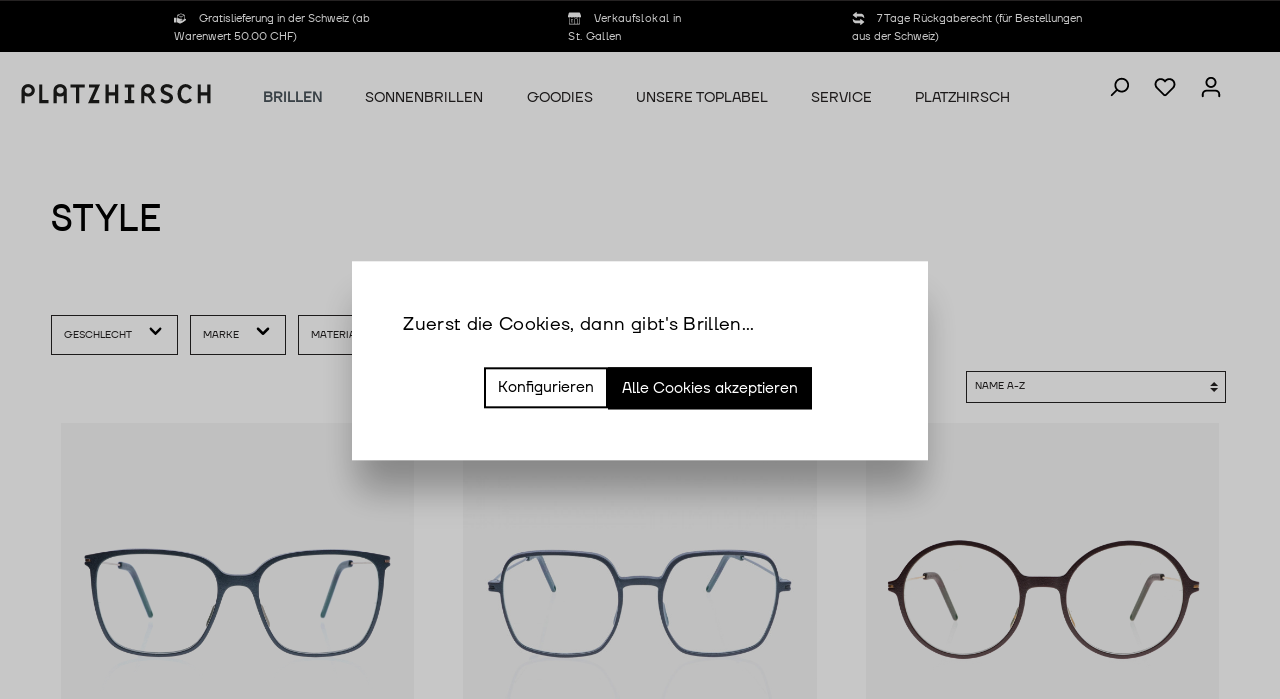

--- FILE ---
content_type: text/html; charset=UTF-8
request_url: https://www.platzhirsch-optik.ch/Brillen/Style/
body_size: 32581
content:

<!DOCTYPE html>

<html lang="de-DE"
      itemscope="itemscope"
      itemtype="https://schema.org/WebPage">

                            
    <head>
                                    <meta charset="utf-8">
            
                            <meta name="viewport"
                      content="width=device-width, initial-scale=1, shrink-to-fit=no">
            
                            <meta name="author"
                      content=""/>
                <meta name="robots"
                      content="index,follow"/>
                <meta name="revisit-after"
                      content="15 days"/>
                <meta name="keywords"
                      content=""/>
                <meta name="description"
                      content=""/>
            
                            <meta property="og:url"
                      content="https://www.platzhirsch-optik.ch/Brillen/Style/"/>
                <meta property="og:type"
                      content="website"/>
                <meta property="og:site_name"
                      content="Platzhirsch"/>
                <meta property="og:title"
                      content="Style"/>
                <meta property="og:description"
                      content=""/>
                <meta property="og:image"
                      content="https://www.platzhirsch-optik.ch/media/0c/80/69/1636981698/Platzhirsch_Logo.svg"/>

                <meta name="twitter:card"
                      content="summary"/>
                <meta name="twitter:site"
                      content="Platzhirsch"/>
                <meta name="twitter:title"
                      content="Style"/>
                <meta name="twitter:description"
                      content=""/>
                <meta name="twitter:image"
                      content="https://www.platzhirsch-optik.ch/media/0c/80/69/1636981698/Platzhirsch_Logo.svg"/>
            
                            <meta itemprop="copyrightHolder"
                      content="Platzhirsch"/>
                <meta itemprop="copyrightYear"
                      content=""/>
                <meta itemprop="isFamilyFriendly"
                      content="true"/>
                <meta itemprop="image"
                      content="https://www.platzhirsch-optik.ch/media/0c/80/69/1636981698/Platzhirsch_Logo.svg"/>
            
                                                
                    <link rel="shortcut icon"
                  href="https://www.platzhirsch-optik.ch/media/79/02/6e/1655728132/favicon.ico">
        
                            
                            
                                    <link rel="canonical" href="https://www.platzhirsch-optik.ch/Brillen/Style/" />
                    
                    <title itemprop="name">Style</title>
        
                                                                                <link rel="stylesheet"
                      href="https://www.platzhirsch-optik.ch/theme/92f6c94da89b9808f6660b697f255a45/css/all.css?1746515490999320">
                                    

            
        
        <style type="text/css" data-plugin="zenitPlatformNotificationBar">
            
            

        </style>

    


            <link rel="stylesheet" href="https://cdnjs.cloudflare.com/ajax/libs/font-awesome/5.15.4/css/all.min.css" crossorigin="anonymous"/>
    
            <link rel="stylesheet" href="https://www.platzhirsch-optik.ch/bundles/moorlfoundation/storefront/css/animate.css?174651545289270">
    
    
            <style>
            :root {
                --moorl-advanced-search-width: 600px;
            }
        </style>
    
                        <script>
        window.features = {"V6_5_0_0":false,"v6.5.0.0":false,"PERFORMANCE_TWEAKS":false,"performance.tweaks":false,"FEATURE_NEXT_1797":false,"feature.next.1797":false,"FEATURE_NEXT_16710":false,"feature.next.16710":false,"FEATURE_NEXT_13810":false,"feature.next.13810":false,"FEATURE_NEXT_13250":false,"feature.next.13250":false,"FEATURE_NEXT_17276":false,"feature.next.17276":false,"FEATURE_NEXT_16151":false,"feature.next.16151":false,"FEATURE_NEXT_16155":false,"feature.next.16155":false,"FEATURE_NEXT_19501":false,"feature.next.19501":false,"FEATURE_NEXT_15053":false,"feature.next.15053":false,"FEATURE_NEXT_18215":false,"feature.next.18215":false,"FEATURE_NEXT_15815":false,"feature.next.15815":false,"FEATURE_NEXT_14699":false,"feature.next.14699":false,"FEATURE_NEXT_15707":false,"feature.next.15707":false,"FEATURE_NEXT_14360":false,"feature.next.14360":false,"FEATURE_NEXT_15172":false,"feature.next.15172":false,"FEATURE_NEXT_14001":false,"feature.next.14001":false,"FEATURE_NEXT_7739":false,"feature.next.7739":false,"FEATURE_NEXT_16200":false,"feature.next.16200":false,"FEATURE_NEXT_13410":false,"feature.next.13410":false,"FEATURE_NEXT_15917":false,"feature.next.15917":false,"FEATURE_NEXT_15957":false,"feature.next.15957":false,"FEATURE_NEXT_13601":false,"feature.next.13601":false,"FEATURE_NEXT_16992":false,"feature.next.16992":false,"FEATURE_NEXT_7530":false,"feature.next.7530":false,"FEATURE_NEXT_16824":false,"feature.next.16824":false,"FEATURE_NEXT_16271":false,"feature.next.16271":false,"FEATURE_NEXT_15381":false,"feature.next.15381":false,"FEATURE_NEXT_17275":false,"feature.next.17275":false,"FEATURE_NEXT_17016":false,"feature.next.17016":false,"FEATURE_NEXT_16236":false,"feature.next.16236":false,"FEATURE_NEXT_16640":false,"feature.next.16640":false,"FEATURE_NEXT_17858":false,"feature.next.17858":false,"FEATURE_NEXT_6758":false,"feature.next.6758":false,"FEATURE_NEXT_19048":false,"feature.next.19048":false,"FEATURE_NEXT_19822":false,"feature.next.19822":false,"FEATURE_NEXT_18129":false,"feature.next.18129":false,"FEATURE_NEXT_19163":false,"feature.next.19163":false,"FEATURE_NEXT_18187":false,"feature.next.18187":false,"FEATURE_NEXT_17978":false,"feature.next.17978":false,"FEATURE_NEXT_11634":false,"feature.next.11634":false,"FEATURE_NEXT_21547":false,"feature.next.21547":false,"FEATURE_NEXT_22900":false,"feature.next.22900":false};
    </script>
        
                
                            <script>
        dataLayer = window.dataLayer || []; dataLayer.push({"pageTitle":"Style","pageSubCategory":"","pageCategoryID":"a0e90a9a75da4414883d9c0dcec52997","pageSubCategoryID":"","pageCountryCode":"de-DE","pageLanguageCode":"Deutsch","pageVersion":1,"pageTestVariation":"1","pageValue":1,"pageAttributes":"1","pageCategory":"Navigation","visitorLoginState":"Logged Out","visitorType":"NOT LOGGED IN","visitorLifetimeValue":0,"visitorExistingCustomer":"No"});
                    var google_tag_params = {"ecomm_pagetype":"category","ecomm_pcat":["Style"],"ecomm_prodid":["25.0000069","20.0000308","25.0000232","25.0000231","23.0000579","23.0000419","25.0000074","16.0000268","16.0000269","16.0000270","14.0000090","Even Realities G1 A Brown","Even Realities G1 B Grey","25.0000162","25.0000564","25.0000590","25.0000589","24.0000519","25.0000563","25.0000220","25.0000565","24.0000087","25.0000408","25.000466","24.0000506","24.0000522","24.0000523","24.0000383","25.0000570","24.0000043"]}
            dataLayer.push ({
                'event':'remarketingTriggered',
                'google_tag_params': window.google_tag_params
            });
                                        dataLayer.push (
                {"ecommerce":{"currencyCode":"CHF","impressions":[{"name":"ASKET \/ BELL \/ STONE - ROSE GOLD","id":"25.0000069","price":494,"brand":"","position":1,"list":"Category","category":"Style"},{"name":"ASKET \/ MONTEZ \/ STONE-BLACK","id":"20.0000308","price":526,"brand":"","position":2,"list":"Category","category":"Style"},{"name":"ASKET \/ NOLI \/ SOIL - GOLD","id":"25.0000232","price":538,"brand":"","position":3,"list":"Category","category":"Style"},{"name":"ASKET \/ NOVA \/ COAL - ROSE GOLD","id":"25.0000231","price":538,"brand":"","position":4,"list":"Category","category":"Style"},{"name":"ASKET \/ NOVA \/ PLUM - SILVER","id":"23.0000579","price":536,"brand":"","position":5,"list":"Category","category":"Style"},{"name":"ASKET \/ PINTO \/ COAL - SILVER","id":"23.0000419","price":536,"brand":"","position":6,"list":"Category","category":"Style"},{"name":"ASKET \/ YAMADA \/ COAL - BLACK","id":"25.0000074","price":494,"brand":"","position":7,"list":"Category","category":"Style"},{"name":"DIETER FUNK \/ BIKA AMBON \/ GREY","id":"16.0000268","price":149,"brand":"","position":8,"list":"Category","category":"Style"},{"name":"DIETER FUNK \/ BIKA AMBON \/ HAVANNA MATT","id":"16.0000269","price":149,"brand":"","position":9,"list":"Category","category":"Style"},{"name":"DIETER FUNK \/ GEISERICH \/ MILKY GREY ROS\u00c9","id":"16.0000270","price":149,"brand":"","position":10,"list":"Category","category":"Style"},{"name":"DIETER FUNK \/ RAGGMUNK \/ BLACK GREY","id":"14.0000090","price":149,"brand":"","position":11,"list":"Category","category":"Style"},{"name":"EVEN REALITIES \/ G1 A \/ BROWN","id":"Even Realities G1 A Brown","price":495,"brand":"","position":12,"list":"Category","category":"Style"},{"name":"EVEN REALITIES \/ G1 B \/ GREY","id":"Even Realities G1 B Grey","price":495,"brand":"","position":13,"list":"Category","category":"Style"},{"name":"GARRETT LEIGHT \/ BENTLEY \/ SPOTTED BROWN SHELL","id":"25.0000162","price":360,"brand":"","position":14,"list":"Category","category":"Style"},{"name":"GARRETT LEIGHT \/ BENTLEY \/ WILLOW","id":"25.0000564","price":380,"brand":"","position":15,"list":"Category","category":"Style"},{"name":"GARRETT LEIGHT \/ BOON \/ BRANDY TORTOISE ","id":"25.0000590","price":380,"brand":"","position":16,"list":"Category","category":"Style"},{"name":"GARRETT LEIGHT \/ BOON \/ OLIO","id":"25.0000589","price":380,"brand":"","position":17,"list":"Category","category":"Style"},{"name":"GARRETT LEIGHT \/ BROOKS \/ BIO BLONDE TORTOISE","id":"24.0000519","price":335,"brand":"","position":18,"list":"Category","category":"Style"},{"name":"GARRETT LEIGHT \/ BROOKS \/ OLIVE TORTOISE","id":"25.0000563","price":380,"brand":"","position":19,"list":"Category","category":"Style"},{"name":"GARRETT LEIGHT \/ CARROL \/ AGATE TORTOISE","id":"25.0000220","price":360,"brand":"","position":20,"list":"Category","category":"Style"},{"name":"GARRETT LEIGHT \/ CLARK \/ BLACK GLASS","id":"25.0000565","price":380,"brand":"","position":21,"list":"Category","category":"Style"},{"name":"GARRETT LEIGHT \/ CLARK \/ SANDSTORM","id":"24.0000087","price":360,"brand":"","position":22,"list":"Category","category":"Style"},{"name":"GARRETT LEIGHT \/ CLUNE \/ MATTE ESPRESSO","id":"25.0000408","price":360,"brand":"","position":23,"list":"Category","category":"Style"},{"name":"GARRETT LEIGHT \/ CLUNE \/ SEA GREY","id":"25.000466","price":360,"brand":"","position":24,"list":"Category","category":"Style"},{"name":"GARRETT LEIGHT \/ CLUNE \/ TRUE DEMI","id":"24.0000506","price":344,"brand":"","position":25,"list":"Category","category":"Style"},{"name":"GARRETT LEIGHT \/ EARVIN \/ MATTE OLIVE TORTOISE","id":"24.0000522","price":335,"brand":"","position":26,"list":"Category","category":"Style"},{"name":"GARRETT LEIGHT \/ GILBERT \/ CYPRUS FADE","id":"24.0000523","price":335,"brand":"","position":27,"list":"Category","category":"Style"},{"name":"GARRETT LEIGHT \/ GRANT M \/ ANTIQUE GOLD - REDWOOD TORTOISE","id":"24.0000383","price":385,"brand":"","position":28,"list":"Category","category":"Style"},{"name":"GARRETT LEIGHT \/ GRANT M \/ PEWTER - WILLOW","id":"25.0000570","price":405,"brand":"","position":29,"list":"Category","category":"Style"},{"name":"GARRETT LEIGHT \/ HAMPTON \/ BLACK","id":"24.0000043","price":344,"brand":"","position":30,"list":"Category","category":"Style"}]}}
            );
                                                    </script>
            
                        
            <script>(function(w,d,s,l,i){w[l]=w[l]||[];w[l].push({'gtm.start':
                    new Date().getTime(),event:'gtm.js'});var f=d.getElementsByTagName(s)[0],
                j=d.createElement(s),dl=l!='dataLayer'?'&l='+l:'';j.async=true;j.src=
                'https://www.googletagmanager.com/gtm.js?id='+i+dl;f.parentNode.insertBefore(j,f);
            })(window,document,'script','dataLayer','GTM-KF8C283');</script>            
                                        


                            
            
                
                                    <script>
                    window.useDefaultCookieConsent = true;
                </script>
                    
            </head>

    <body class="is-ctl-navigation is-act-index">

    
                
                
    
    <!-- Google Tag Manager Noscript -->
            <noscript>
            <iframe src="https://www.googletagmanager.com/ns.html?id=GTM-KF8C283"
                    height="0"
                    width="0"
                    style="display:none;visibility:hidden">
            </iframe>
        </noscript>
        <!-- End Google Tag Manager Noscript -->

        
            
                        
                
                
            
    
                        <noscript class="noscript-main">
                
    <div role="alert"
         class="alert alert-info alert-has-icon">
                                                                                                                                                                        <span class="icon icon-info">
                        <svg xmlns="http://www.w3.org/2000/svg" xmlns:xlink="http://www.w3.org/1999/xlink" width="24" height="24" viewBox="0 0 24 24"><defs><path d="M12 7c.5523 0 1 .4477 1 1s-.4477 1-1 1-1-.4477-1-1 .4477-1 1-1zm1 9c0 .5523-.4477 1-1 1s-1-.4477-1-1v-5c0-.5523.4477-1 1-1s1 .4477 1 1v5zm11-4c0 6.6274-5.3726 12-12 12S0 18.6274 0 12 5.3726 0 12 0s12 5.3726 12 12zM12 2C6.4772 2 2 6.4772 2 12s4.4772 10 10 10 10-4.4772 10-10S17.5228 2 12 2z" id="icons-default-info" /></defs><use xlink:href="#icons-default-info" fill="#758CA3" fill-rule="evenodd" /></svg>
        </span>
    
                                        
                    <div class="alert-content-container">
                                                    
                                    <div class="alert-content">
                                                    Um unseren Shop in vollem Umfang nutzen zu können, empfehlen wir Ihnen Javascript in Ihrem Browser zu aktivieren.
                                            </div>
                
                                                                </div>
            </div>
            </noscript>
        
                    <div class="top-bar d-none d-md-block">
        <div class="top-bar-wrapper">
            <div class="top-bar-col top-bar-col-first">
                <div class="top-bar-usp usp-1">
                </div>
                <a href="/Versandkosten-Lieferzeiten-und-Rueckgaberecht/" target="_blank">
                    <div class="top-bar-usp usp-2">
                                                                                                                                        <span class="icon icon-platzhirsch icon-platzhirsch-ph-product-delivery">
                        <?xml version="1.0" encoding="utf-8"?>
<svg version="1.1" id="Layer_1" xmlns="http://www.w3.org/2000/svg" xmlns:xlink="http://www.w3.org/1999/xlink" x="0px" y="0px" viewBox="0 0 122.88 94.45" style="enable-background:new 0 0 122.88 94.45" xml:space="preserve">
    <g>
        <path style="fill: white;" class="st0" d="M0,41.16h24.83v44.18H0V41.16L0,41.16z M36,11.76L71.01,0.1c0.42-0.14,0.86-0.13,1.24,0.01V0.1l35.47,12.15 c0.87,0.3,1.4,1.14,1.32,2.02c0.01,0.04,0.01,0.09,0.01,0.14v37.04l1.56-0.77c9.6-3.16,16.43,6.88,9.35,13.87 c-13.9,10.11-28.15,18.43-42.73,25.15c-10.59,6.44-21.18,6.22-31.76,0l-15.63-8.07V44.71h4.48V13.7 C34.31,12.71,35.04,11.89,36,11.76L36,11.76z M46.44,44.71c7.04,1.26,14.08,5.08,21.12,9.51h1.47V33.88L38.97,21.05v23.66H46.44 L46.44,44.71z M74.43,54.22h6.04c5.84,0.35,8.9,6.27,3.22,10.16c-2.67,1.96-5.84,2.7-9.26,2.86v4.89 C80.83,71.77,86.1,70,89.49,64.7l1.93-4.51l12.97-6.43V20.78L74.43,33.9V54.22L74.43,54.22z M69.04,67.12 c-0.65-0.05-1.31-0.1-1.96-0.16c-4.22-0.21-4.4,5.46,0,5.48c0.64,0.05,1.3,0.02,1.96-0.04v-1.5V67.12L69.04,67.12z M71.6,5.49 l-29.82,9.94l29.96,13.59l29.97-13.21L71.6,5.49L71.6,5.49z"/>
    </g>
</svg>

        </span>
    
                            Gratislieferung in der Schweiz (ab Warenwert 50.00 CHF)
                    </div>
                </a>
                <div class="top-bar-usp usp-3">
                                                                                                                                    <span class="icon icon-platzhirsch icon-platzhirsch-ph-retail-store">
                        <svg id="Layer_1" data-name="Layer 1" xmlns="http://www.w3.org/2000/svg" viewBox="0 0 122.88 112.13">
    <title>retail-store</title>
    <path style="fill: white;" d="M69.19,87.22A1.75,1.75,0,1,1,67.44,89a1.75,1.75,0,0,1,1.75-1.75Zm45.37-34.58v53a6.52,6.52,0,0,1-6.51,6.51H14.83a6.5,6.5,0,0,1-4.6-1.92h0a6.49,6.49,0,0,1-1.91-4.6V52.7a23.89,23.89,0,0,0,5.37.35v52.57a1.13,1.13,0,0,0,.34.8h0a1.12,1.12,0,0,0,.8.32h45V66.38a9.76,9.76,0,0,1,9.74-9.73H85.64a9.76,9.76,0,0,1,9.73,9.73v40.37h12.68a1.13,1.13,0,0,0,1.13-1.13V52.8a22.55,22.55,0,0,0,5.38-.16ZM64.33,106.75H90.85V66.38a5.26,5.26,0,0,0-5.22-5.22H69.55a5.26,5.26,0,0,0-5.22,5.22v40.37ZM30,64.09h16.1a2.27,2.27,0,0,1,2.27,2.26V90.28a2.27,2.27,0,0,1-2.27,2.26H30a2.27,2.27,0,0,1-2.27-2.26V66.35A2.27,2.27,0,0,1,30,64.09Zm13.84,4.52H32.25V88H43.84V68.61ZM106.09,46.4c-1.25-.59-4.33-1.39-5.3-2.35a12.25,12.25,0,0,1-2.12-2.88,12.25,12.25,0,0,1-2.12,2.88c-2.14,2.13-7,3.46-10.29,3.46S78.11,46.18,76,44.05a12.25,12.25,0,0,1-2.12-2.88,12.25,12.25,0,0,1-2.12,2.88c-2.14,2.13-7,3.46-10.29,3.46s-8.15-1.33-10.29-3.46A12.25,12.25,0,0,1,49,41.17a12.25,12.25,0,0,1-2.12,2.88c-2.14,2.13-7,3.46-10.29,3.46s-8.15-1.33-10.29-3.46a12.25,12.25,0,0,1-2.12-2.88,12.25,12.25,0,0,1-2.12,2.88c-1.41,1.4-5.12,2.46-7.08,3-3.95.48-8.61-.09-11.54-3A11.77,11.77,0,0,1,0,35.71V31.07H0a1.44,1.44,0,0,1,.17-.66L8.49,3.76C9.17,1.57,10.84.16,14.07,0h94.09c2.9.31,4.79,1.53,5.57,3.74l9,26.62a1.35,1.35,0,0,1,.19.63h0a.71.71,0,0,1,0,.14v4.58a11.77,11.77,0,0,1-3.47,8.34c-3.48,3.48-8.78,3.39-13.32,2.35Z"/>
</svg>

        </span>
    
                        Verkaufslokal in St. Gallen
                </div>
                <a href="/Versandkosten-Lieferzeiten-und-Rueckgaberecht/" target="_blank">
                    <div class="top-bar-usp usp-4">
                                                                                                                                        <span class="icon icon-platzhirsch icon-platzhirsch-ph-convert">
                        <?xml version="1.0" encoding="utf-8"?>
<svg version="1.1" id="Layer_1" xmlns="http://www.w3.org/2000/svg" xmlns:xlink="http://www.w3.org/1999/xlink" x="0px" y="0px" width="109.927px" height="122.881px" viewBox="0 0 109.927 122.881" enable-background="new 0 0 109.927 122.881" xml:space="preserve">
    <g>
        <path style="fill: white;" fill-rule="evenodd" clip-rule="evenodd" d="M38.884,13.221c-0.041,1.756,0.255,2.601,1.781,2.603h36.71 c6.647,0.521,12.596,2.272,17.625,5.684c3.492,2.369,6.04,5.183,7.963,8.302c3.412,5.537,5.34,13.521,6.384,19.967 c0.45,2.787,0.661,5.392,0.18,6.6c-0.228,0.569-0.565,0.953-1.023,1.135c-2.524,1.011-5.192-2.464-6.614-4.127 c-6.77-7.918-16.61-11.194-28.212-11.809h-33.56c-1.201,0.208-1.627,1.096-1.507,2.466v9.451c-0.07,3.141-1.654,4.21-4.794,3.15 L4.92,33.966l-2.842-2.231l-0.727-0.57c-2.323-2.089-1.368-3.991,0.717-5.633l2.206-1.736L31.964,1.999 c3.379-2.661,6.92-3.373,6.92,2.362V13.221L38.884,13.221z M71.042,109.66c0.041-1.757-0.254-2.602-1.78-2.604h-36.71 c-6.647-0.521-12.596-2.271-17.625-5.684c-3.514-2.384-6.072-5.217-7.998-8.358c-3.485-5.686-5.757-14.941-6.591-21.583 c-0.266-2.119-0.321-3.966,0.063-4.927c0.227-0.569,0.565-0.953,1.022-1.136c2.524-1.011,5.192,2.464,6.614,4.127 c6.771,7.918,16.611,11.194,28.213,11.809h33.56c1.2-0.207,1.627-1.096,1.507-2.466v-9.451c0.07-3.141,1.654-4.21,4.794-3.15 l28.896,22.677l2.843,2.231l0.727,0.57c2.323,2.089,1.367,3.991-0.718,5.633l-2.205,1.736l-27.689,21.797 c-3.38,2.661-6.921,3.373-6.921-2.362V109.66L71.042,109.66z"/>
    </g>
</svg>

        </span>
    
                            7 Tage Rückgaberecht (für Bestellungen aus der Schweiz)
                    </div>
                </a>
            </div>

            <div class="top-bar-col top-bar-col-second">
            </div>

        </div>
    </div>
    <header class="header-main">
                    <div class="container">
                        
            <div class="row align-items-center header-row">
                            <div class="col-12 col-lg-auto header-logo-col">
                        <div class="header-logo-main">
                    <a class="header-logo-main-link"
               href="/"
               title="Zur Startseite wechseln">
                                    <picture class="header-logo-picture">
                                                                                
                                                                            
                                                                                    <img src="https://www.platzhirsch-optik.ch/media/0c/80/69/1636981698/Platzhirsch_Logo.svg"
                                     alt="Zur Startseite wechseln"
                                     class="img-fluid header-logo-main-img"/>
                                                                        </picture>
                            </a>
            </div>
                </div>
            

            
                <div class="main-navigation"
                     id="mainNavigation"
                     data-flyout-menu="true">
                                            <div class="container small">
                                                            <nav class="nav main-navigation-menu"
                                     itemscope="itemscope"
                                     itemtype="http://schema.org/SiteNavigationElement">
                                    
                                                                        
                                                                                                                                                                
                                                                                                                                
                                                                                        
                                                                                                                                                <a class="nav-link main-navigation-link active"
                                                       href="https://www.platzhirsch-optik.ch/Brillen/"
                                                       itemprop="url"
                                                       data-flyout-menu-trigger="11713407399a458baca954740a5950b2"                                                                                                               title="Brillen">
                                                        <div class="main-navigation-link-text">
                                                            <span itemprop="name">Brillen</span>
                                                        </div>
                                                    </a>
                                                                                                                                                                                                                            
                                                                                        
                                                                                                                                                <a class="nav-link main-navigation-link"
                                                       href="https://www.platzhirsch-optik.ch/Sonnenbrillen/"
                                                       itemprop="url"
                                                       data-flyout-menu-trigger="0643b20c59f548bab622ebc60e58e5bb"                                                                                                               title="Sonnenbrillen">
                                                        <div class="main-navigation-link-text">
                                                            <span itemprop="name">Sonnenbrillen</span>
                                                        </div>
                                                    </a>
                                                                                                                                                                                                                            
                                                                                        
                                                                                                                                                <a class="nav-link main-navigation-link"
                                                       href="https://www.platzhirsch-optik.ch/Goodies/"
                                                       itemprop="url"
                                                       data-flyout-menu-trigger="2ac822e77bda48a0a17ec11f9acf66ae"                                                                                                               title="Goodies">
                                                        <div class="main-navigation-link-text">
                                                            <span itemprop="name">Goodies</span>
                                                        </div>
                                                    </a>
                                                                                                                                                                                                                            
                                                                                        
                                                                                                                                                <a class="nav-link main-navigation-link"
                                                       href="https://www.platzhirsch-optik.ch/Unsere-Toplabel/"
                                                       itemprop="url"
                                                       data-flyout-menu-trigger="414c296409344f8ea1e2e12b4fbc7917"                                                                                                               title="Unsere Toplabel">
                                                        <div class="main-navigation-link-text">
                                                            <span itemprop="name">Unsere Toplabel</span>
                                                        </div>
                                                    </a>
                                                                                                                                                                                                                            
                                                                                        
                                                                                                                                                <a class="nav-link main-navigation-link"
                                                       href="https://www.platzhirsch-optik.ch/Service/"
                                                       itemprop="url"
                                                       data-flyout-menu-trigger="203d9580c9644153a11bbb488895f9d9"                                                                                                               title="Service">
                                                        <div class="main-navigation-link-text">
                                                            <span itemprop="name">Service</span>
                                                        </div>
                                                    </a>
                                                                                                                                                                                                                            
                                                                                        
                                                                                                                                                <a class="nav-link main-navigation-link"
                                                       href="https://www.platzhirsch-optik.ch/Platzhirsch/"
                                                       itemprop="url"
                                                       data-flyout-menu-trigger="5fc56d4e167d46f2aef10bda10b33562"                                                                                                               title="Platzhirsch">
                                                        <div class="main-navigation-link-text">
                                                            <span itemprop="name">Platzhirsch</span>
                                                        </div>
                                                    </a>
                                                                                                                                                                                                        </nav>
                                                    </div>
                    
                                                                                                                                                                                                                                                                                                                                                                                                                                                                                                                                                                                                                                                                                                                                                                    
                                                                                    <div class="navigation-flyouts">
                                                                                                                                                                                                                            <div class="navigation-flyout"
                                                         data-flyout-menu-id="11713407399a458baca954740a5950b2">
                                                        <div class="container">
                                                                                                                                        
            <div class="row navigation-flyout-content">
                            <div class="col">
                    <div class="navigation-flyout-categories">
                                                        
                    
    
    <div class="row navigation-flyout-categories is-level-0">
                                            
                            <div class="col-3 navigation-flyout-col">
                                                                        <a class="nav-item nav-link navigation-flyout-link is-level-0 active"
                               href="https://www.platzhirsch-optik.ch/Brillen/Style/"
                               itemprop="url"
                                                              title="Style">
                                <span itemprop="name">Style</span>
                            </a>
                                            
                                                                            
        
    
    <div class="navigation-flyout-categories is-level-1">
                                            
                            <div class="navigation-flyout-col">
                                                                        <a class="nav-item nav-link navigation-flyout-link is-level-1"
                               href="https://www.platzhirsch-optik.ch/Brillen/Style/Damen/"
                               itemprop="url"
                                                              title="Damen">
                                <span itemprop="name">Damen</span>
                            </a>
                                            
                                                                            
        
    
    <div class="navigation-flyout-categories is-level-2">
            </div>
                                                            </div>
                                                        
                            <div class="navigation-flyout-col">
                                                                        <a class="nav-item nav-link navigation-flyout-link is-level-1"
                               href="https://www.platzhirsch-optik.ch/Brillen/Style/Herren/"
                               itemprop="url"
                                                              title="Herren">
                                <span itemprop="name">Herren</span>
                            </a>
                                            
                                                                            
        
    
    <div class="navigation-flyout-categories is-level-2">
            </div>
                                                            </div>
                                                        
                            <div class="navigation-flyout-col">
                                                                        <a class="nav-item nav-link navigation-flyout-link is-level-1"
                               href="https://www.platzhirsch-optik.ch/Brillen/Style/Kinder/"
                               itemprop="url"
                                                              title="Kinder">
                                <span itemprop="name">Kinder</span>
                            </a>
                                            
                                                                            
        
    
    <div class="navigation-flyout-categories is-level-2">
            </div>
                                                            </div>
                        </div>
                                                            </div>
                                                        
                            <div class="col-3 navigation-flyout-col">
                                                                        <a class="nav-item nav-link navigation-flyout-link is-level-0"
                               href="https://www.platzhirsch-optik.ch/Brillen/Sale/"
                               itemprop="url"
                                                              title="Sale">
                                <span itemprop="name">Sale</span>
                            </a>
                                            
                                                                            
        
    
    <div class="navigation-flyout-categories is-level-1">
            </div>
                                                            </div>
                        </div>
                                            </div>
                </div>
            
                                                </div>
                                                                                                                        </div>
                                                    </div>
                                                                                                                                                                                                                                                                                    <div class="navigation-flyout"
                                                         data-flyout-menu-id="0643b20c59f548bab622ebc60e58e5bb">
                                                        <div class="container">
                                                                                                                                        
            <div class="row navigation-flyout-content">
                            <div class="col">
                    <div class="navigation-flyout-categories">
                                                        
                    
    
    <div class="row navigation-flyout-categories is-level-0">
                                            
                            <div class="col-3 navigation-flyout-col">
                                                                        <a class="nav-item nav-link navigation-flyout-link is-level-0"
                               href="https://www.platzhirsch-optik.ch/Sonnenbrillen/Style/"
                               itemprop="url"
                                                              title="Style">
                                <span itemprop="name">Style</span>
                            </a>
                                            
                                                                            
        
    
    <div class="navigation-flyout-categories is-level-1">
                                            
                            <div class="navigation-flyout-col">
                                                                        <a class="nav-item nav-link navigation-flyout-link is-level-1"
                               href="https://www.platzhirsch-optik.ch/Sonnenbrillen/Style/Damen/"
                               itemprop="url"
                                                              title="Damen">
                                <span itemprop="name">Damen</span>
                            </a>
                                            
                                                                            
        
    
    <div class="navigation-flyout-categories is-level-2">
            </div>
                                                            </div>
                                                        
                            <div class="navigation-flyout-col">
                                                                        <a class="nav-item nav-link navigation-flyout-link is-level-1"
                               href="https://www.platzhirsch-optik.ch/Sonnenbrillen/Style/Herren/"
                               itemprop="url"
                                                              title="Herren">
                                <span itemprop="name">Herren</span>
                            </a>
                                            
                                                                            
        
    
    <div class="navigation-flyout-categories is-level-2">
            </div>
                                                            </div>
                                                        
                            <div class="navigation-flyout-col">
                                                                        <a class="nav-item nav-link navigation-flyout-link is-level-1"
                               href="https://www.platzhirsch-optik.ch/Sonnenbrillen/Style/Sportsonnenbrillen/"
                               itemprop="url"
                                                              title="Sportsonnenbrillen">
                                <span itemprop="name">Sportsonnenbrillen</span>
                            </a>
                                            
                                                                            
        
    
    <div class="navigation-flyout-categories is-level-2">
            </div>
                                                            </div>
                                                        
                            <div class="navigation-flyout-col">
                                                                        <a class="nav-item nav-link navigation-flyout-link is-level-1"
                               href="https://www.platzhirsch-optik.ch/Sonnenbrillen/Style/Kinder/"
                               itemprop="url"
                                                              title="Kinder">
                                <span itemprop="name">Kinder</span>
                            </a>
                                            
                                                                            
        
    
    <div class="navigation-flyout-categories is-level-2">
            </div>
                                                            </div>
                        </div>
                                                            </div>
                                                        
                            <div class="col-3 navigation-flyout-col">
                                                                        <a class="nav-item nav-link navigation-flyout-link is-level-0"
                               href="https://www.platzhirsch-optik.ch/Sonnenbrillen/Sale/"
                               itemprop="url"
                                                              title="Sale">
                                <span itemprop="name">Sale</span>
                            </a>
                                            
                                                                            
        
    
    <div class="navigation-flyout-categories is-level-1">
            </div>
                                                            </div>
                        </div>
                                            </div>
                </div>
            
                                                </div>
                                                                                                                        </div>
                                                    </div>
                                                                                                                                                                                                                                                                                    <div class="navigation-flyout"
                                                         data-flyout-menu-id="2ac822e77bda48a0a17ec11f9acf66ae">
                                                        <div class="container">
                                                                                                                                        
            <div class="row navigation-flyout-content">
                            <div class="col">
                    <div class="navigation-flyout-categories">
                                                        
                    
    
    <div class="row navigation-flyout-categories is-level-0">
                                            
                            <div class="col-3 navigation-flyout-col">
                                                                        <a class="nav-item nav-link navigation-flyout-link is-level-0"
                               href="https://www.platzhirsch-optik.ch/Goodies/Goodies/"
                               itemprop="url"
                                                              title="Goodies">
                                <span itemprop="name">Goodies</span>
                            </a>
                                            
                                                                            
        
    
    <div class="navigation-flyout-categories is-level-1">
                                            
                            <div class="navigation-flyout-col">
                                                                        <a class="nav-item nav-link navigation-flyout-link is-level-1"
                               href="https://www.platzhirsch-optik.ch/Goodies/Goodies/Brillenputztuch/"
                               itemprop="url"
                                                              title="Brillenputztuch">
                                <span itemprop="name">Brillenputztuch</span>
                            </a>
                                            
                                                                            
        
    
    <div class="navigation-flyout-categories is-level-2">
            </div>
                                                            </div>
                                                        
                            <div class="navigation-flyout-col">
                                                                        <a class="nav-item nav-link navigation-flyout-link is-level-1"
                               href="https://www.platzhirsch-optik.ch/Goodies/Goodies/Brillenketten/"
                               itemprop="url"
                                                              title="Brillenketten">
                                <span itemprop="name">Brillenketten</span>
                            </a>
                                            
                                                                            
        
    
    <div class="navigation-flyout-categories is-level-2">
            </div>
                                                            </div>
                                                        
                            <div class="navigation-flyout-col">
                                                                        <a class="nav-item nav-link navigation-flyout-link is-level-1"
                               href="https://www.platzhirsch-optik.ch/Goodies/Goodies/Brillenetuis/"
                               itemprop="url"
                                                              title="Brillenetuis">
                                <span itemprop="name">Brillenetuis</span>
                            </a>
                                            
                                                                            
        
    
    <div class="navigation-flyout-categories is-level-2">
            </div>
                                                            </div>
                                                        
                            <div class="navigation-flyout-col">
                                                                        <a class="nav-item nav-link navigation-flyout-link is-level-1"
                               href="https://www.platzhirsch-optik.ch/Goodies/Goodies/Fertiglesebrillen/"
                               itemprop="url"
                                                              title="Fertiglesebrillen">
                                <span itemprop="name">Fertiglesebrillen</span>
                            </a>
                                            
                                                                            
        
    
    <div class="navigation-flyout-categories is-level-2">
            </div>
                                                            </div>
                                                        
                            <div class="navigation-flyout-col">
                                                                        <a class="nav-item nav-link navigation-flyout-link is-level-1"
                               href="https://www.platzhirsch-optik.ch/Goodies/Goodies/Gutscheine/"
                               itemprop="url"
                                                              title="Gutscheine">
                                <span itemprop="name">Gutscheine</span>
                            </a>
                                            
                                                                            
        
    
    <div class="navigation-flyout-categories is-level-2">
            </div>
                                                            </div>
                                                        
                            <div class="navigation-flyout-col">
                                                                        <a class="nav-item nav-link navigation-flyout-link is-level-1"
                               href="https://www.platzhirsch-optik.ch/Goodies/Goodies/Zubehoer/"
                               itemprop="url"
                                                              title="Zubehör">
                                <span itemprop="name">Zubehör</span>
                            </a>
                                            
                                                                            
        
    
    <div class="navigation-flyout-categories is-level-2">
            </div>
                                                            </div>
                        </div>
                                                            </div>
                        </div>
                                            </div>
                </div>
            
                                                </div>
                                                                                                                        </div>
                                                    </div>
                                                                                                                                                                                                                                                                                    <div class="navigation-flyout"
                                                         data-flyout-menu-id="414c296409344f8ea1e2e12b4fbc7917">
                                                        <div class="container">
                                                                                                                                        
            <div class="row navigation-flyout-content">
                            <div class="col">
                    <div class="navigation-flyout-categories">
                                                        
                    
    
    <div class="row navigation-flyout-categories is-level-0">
                                            
                            <div class="col-3 navigation-flyout-col">
                                                                        <a class="nav-item nav-link navigation-flyout-link is-level-0"
                               href="/Unsere-Toplabels/#yuichi"
                               itemprop="url"
                                                              title="YUICHI TOYAMA">
                                <span itemprop="name">YUICHI TOYAMA</span>
                            </a>
                                            
                                                                            
        
    
    <div class="navigation-flyout-categories is-level-1">
            </div>
                                                            </div>
                                                        
                            <div class="col-3 navigation-flyout-col">
                                                                        <a class="nav-item nav-link navigation-flyout-link is-level-0"
                               href="/Unsere-Toplabels/#jacques"
                               itemprop="url"
                                                              title="JACQUES MARIE MAGE">
                                <span itemprop="name">JACQUES MARIE MAGE</span>
                            </a>
                                            
                                                                            
        
    
    <div class="navigation-flyout-categories is-level-1">
            </div>
                                                            </div>
                                                        
                            <div class="col-3 navigation-flyout-col">
                                                                        <a class="nav-item nav-link navigation-flyout-link is-level-0"
                               href="/Unsere-Toplabels/#garrett"
                               itemprop="url"
                                                              title=" GARRETT LEIGHT">
                                <span itemprop="name"> GARRETT LEIGHT</span>
                            </a>
                                            
                                                                            
        
    
    <div class="navigation-flyout-categories is-level-1">
            </div>
                                                            </div>
                                                        
                            <div class="col-3 navigation-flyout-col">
                                                                        <a class="nav-item nav-link navigation-flyout-link is-level-0"
                               href="/Unsere-Toplabels/#l.a.eyeworks"
                               itemprop="url"
                                                              title="L.A.EYEWORKS">
                                <span itemprop="name">L.A.EYEWORKS</span>
                            </a>
                                            
                                                                            
        
    
    <div class="navigation-flyout-categories is-level-1">
            </div>
                                                            </div>
                                                        
                            <div class="col-3 navigation-flyout-col">
                                                                        <a class="nav-item nav-link navigation-flyout-link is-level-0"
                               href="/Unsere-Toplabels/#goetti"
                               itemprop="url"
                                                              title="GÖTTI">
                                <span itemprop="name">GÖTTI</span>
                            </a>
                                            
                                                                            
        
    
    <div class="navigation-flyout-categories is-level-1">
            </div>
                                                            </div>
                                                        
                            <div class="col-3 navigation-flyout-col">
                                                                        <a class="nav-item nav-link navigation-flyout-link is-level-0"
                               href="/Unsere-Toplabels/#yacob"
                               itemprop="url"
                                                              title="YACOB">
                                <span itemprop="name">YACOB</span>
                            </a>
                                            
                                                                            
        
    
    <div class="navigation-flyout-categories is-level-1">
            </div>
                                                            </div>
                                                        
                            <div class="col-3 navigation-flyout-col">
                                                                        <a class="nav-item nav-link navigation-flyout-link is-level-0"
                               href="/Unsere-Toplabels/#hug"
                               itemprop="url"
                                                              title=" HUG">
                                <span itemprop="name"> HUG</span>
                            </a>
                                            
                                                                            
        
    
    <div class="navigation-flyout-categories is-level-1">
            </div>
                                                            </div>
                                                        
                            <div class="col-3 navigation-flyout-col">
                                                                        <a class="nav-item nav-link navigation-flyout-link is-level-0"
                               href="/Unsere-Toplabels/#haffmans"
                               itemprop="url"
                                                              title="DISTRICT VISION">
                                <span itemprop="name">DISTRICT VISION</span>
                            </a>
                                            
                                                                            
        
    
    <div class="navigation-flyout-categories is-level-1">
            </div>
                                                            </div>
                                                        
                            <div class="col-3 navigation-flyout-col">
                                                                        <a class="nav-item nav-link navigation-flyout-link is-level-0"
                               href="/Unsere-Toplabels/#very"
                               itemprop="url"
                                                              title=" VERY FRENCH GANGSTERS">
                                <span itemprop="name"> VERY FRENCH GANGSTERS</span>
                            </a>
                                            
                                                                            
        
    
    <div class="navigation-flyout-categories is-level-1">
            </div>
                                                            </div>
                                                        
                            <div class="col-3 navigation-flyout-col">
                                                                        <a class="nav-item nav-link navigation-flyout-link is-level-0"
                               href="/Unsere-Toplabels/#spectacles"
                               itemprop="url"
                                                              title="ROLF SPECTACLES">
                                <span itemprop="name">ROLF SPECTACLES</span>
                            </a>
                                            
                                                                            
        
    
    <div class="navigation-flyout-categories is-level-1">
            </div>
                                                            </div>
                                                        
                            <div class="col-3 navigation-flyout-col">
                                                                        <a class="nav-item nav-link navigation-flyout-link is-level-0"
                               href="/Unsere-Toplabels/#monoceros"
                               itemprop="url"
                                                              title="LAZARE STUDIO">
                                <span itemprop="name">LAZARE STUDIO</span>
                            </a>
                                            
                                                                            
        
    
    <div class="navigation-flyout-categories is-level-1">
            </div>
                                                            </div>
                                                        
                            <div class="col-3 navigation-flyout-col">
                                                                        <a class="nav-item nav-link navigation-flyout-link is-level-0"
                               href="/Unsere-Toplabels/#substance"
                               itemprop="url"
                                                              title="ROLF SUBSTANCE">
                                <span itemprop="name">ROLF SUBSTANCE</span>
                            </a>
                                            
                                                                            
        
    
    <div class="navigation-flyout-categories is-level-1">
            </div>
                                                            </div>
                                                        
                            <div class="col-3 navigation-flyout-col">
                                                                        <a class="nav-item nav-link navigation-flyout-link is-level-0"
                               href="/Unsere-Toplabels/#diffuser tokyo"
                               itemprop="url"
                                                              title="DIFFUSER TOKYO">
                                <span itemprop="name">DIFFUSER TOKYO</span>
                            </a>
                                            
                                                                            
        
    
    <div class="navigation-flyout-categories is-level-1">
            </div>
                                                            </div>
                                                        
                            <div class="col-3 navigation-flyout-col">
                                                                        <a class="nav-item nav-link navigation-flyout-link is-level-0"
                               href="/Unsere-Toplabels/#mykita"
                               itemprop="url"
                                                              title="MYKITA">
                                <span itemprop="name">MYKITA</span>
                            </a>
                                            
                                                                            
        
    
    <div class="navigation-flyout-categories is-level-1">
            </div>
                                                            </div>
                                                        
                            <div class="col-3 navigation-flyout-col">
                                                                        <a class="nav-item nav-link navigation-flyout-link is-level-0"
                               href="/Unsere-Toplabels/#kuboraum"
                               itemprop="url"
                                                              title="KUBORAUM">
                                <span itemprop="name">KUBORAUM</span>
                            </a>
                                            
                                                                            
        
    
    <div class="navigation-flyout-categories is-level-1">
            </div>
                                                            </div>
                                                        
                            <div class="col-3 navigation-flyout-col">
                                                                        <a class="nav-item nav-link navigation-flyout-link is-level-0"
                               href="/#labels"
                               itemprop="url"
                                                              title="Alle Labels">
                                <span itemprop="name">Alle Labels</span>
                            </a>
                                            
                                                                            
        
    
    <div class="navigation-flyout-categories is-level-1">
            </div>
                                                            </div>
                        </div>
                                            </div>
                </div>
            
                                                </div>
                                                                                                                        </div>
                                                    </div>
                                                                                                                                                                                                                                                                                    <div class="navigation-flyout"
                                                         data-flyout-menu-id="203d9580c9644153a11bbb488895f9d9">
                                                        <div class="container">
                                                                                                                                        
            <div class="row navigation-flyout-content">
                            <div class="col">
                    <div class="navigation-flyout-categories">
                                                        
                    
    
    <div class="row navigation-flyout-categories is-level-0">
                                            
                            <div class="col-3 navigation-flyout-col">
                                                                        <a class="nav-item nav-link navigation-flyout-link is-level-0"
                               href="/Service/#kontaktlinsen"
                               itemprop="url"
                                                              title="Kontaktlinsen nachbestellen">
                                <span itemprop="name">Kontaktlinsen nachbestellen</span>
                            </a>
                                            
                                                                            
        
    
    <div class="navigation-flyout-categories is-level-1">
            </div>
                                                            </div>
                                                        
                            <div class="col-3 navigation-flyout-col">
                                                                        <a class="nav-item nav-link navigation-flyout-link is-level-0"
                               href="/Service/#termin"
                               itemprop="url"
                                                              title="Termin vereinbaren">
                                <span itemprop="name">Termin vereinbaren</span>
                            </a>
                                            
                                                                            
        
    
    <div class="navigation-flyout-categories is-level-1">
            </div>
                                                            </div>
                                                        
                            <div class="col-3 navigation-flyout-col">
                                                                        <a class="nav-item nav-link navigation-flyout-link is-level-0"
                               href="/Service/#empfehlung"
                               itemprop="url"
                                                              title="Empfehle uns weiter">
                                <span itemprop="name">Empfehle uns weiter</span>
                            </a>
                                            
                                                                            
        
    
    <div class="navigation-flyout-categories is-level-1">
            </div>
                                                            </div>
                        </div>
                                            </div>
                </div>
            
                                                </div>
                                                                                                                        </div>
                                                    </div>
                                                                                                                                                                                                                                                                                    <div class="navigation-flyout"
                                                         data-flyout-menu-id="5fc56d4e167d46f2aef10bda10b33562">
                                                        <div class="container">
                                                                                                                                        
            <div class="row navigation-flyout-content">
                            <div class="col">
                    <div class="navigation-flyout-categories">
                                                        
                    
    
    <div class="row navigation-flyout-categories is-level-0">
                                            
                            <div class="col-3 navigation-flyout-col">
                                                                        <a class="nav-item nav-link navigation-flyout-link is-level-0"
                               href="https://www.platzhirsch-optik.ch/Platzhirsch/UEber-uns/"
                               itemprop="url"
                                                              title="Über uns">
                                <span itemprop="name">Über uns</span>
                            </a>
                                            
                                                                            
        
    
    <div class="navigation-flyout-categories is-level-1">
                                            
                            <div class="navigation-flyout-col">
                                                                        <a class="nav-item nav-link navigation-flyout-link is-level-1"
                               href="/Platzhirsch/#werte"
                               itemprop="url"
                                                              title="Philosophie und Werte">
                                <span itemprop="name">Philosophie und Werte</span>
                            </a>
                                            
                                                                            
        
    
    <div class="navigation-flyout-categories is-level-2">
            </div>
                                                            </div>
                                                        
                            <div class="navigation-flyout-col">
                                                                        <a class="nav-item nav-link navigation-flyout-link is-level-1"
                               href="/Platzhirsch/#dassindwir"
                               itemprop="url"
                                                              title="Team">
                                <span itemprop="name">Team</span>
                            </a>
                                            
                                                                            
        
    
    <div class="navigation-flyout-categories is-level-2">
            </div>
                                                            </div>
                                                        
                            <div class="navigation-flyout-col">
                                                                        <a class="nav-item nav-link navigation-flyout-link is-level-1"
                               href="/Platzhirsch/#sortiment"
                               itemprop="url"
                                                              title="Unser Sortiment">
                                <span itemprop="name">Unser Sortiment</span>
                            </a>
                                            
                                                                            
        
    
    <div class="navigation-flyout-categories is-level-2">
            </div>
                                                            </div>
                                                        
                            <div class="navigation-flyout-col">
                                                                        <a class="nav-item nav-link navigation-flyout-link is-level-1"
                               href="/Platzhirsch/#kontakt"
                               itemprop="url"
                                                              title="Öffnungszeiten und Kontakt">
                                <span itemprop="name">Öffnungszeiten und Kontakt</span>
                            </a>
                                            
                                                                            
        
    
    <div class="navigation-flyout-categories is-level-2">
            </div>
                                                            </div>
                        </div>
                                                            </div>
                        </div>
                                            </div>
                </div>
            
                                                </div>
                                                                                                                        </div>
                                                    </div>
                                                                                                                                                                                                        </div>
                                                                                        </div>
            
                        
                            <div class="col-12 order-1 col-md-auto order-md-2 header-actions-col">
                    <div class="row no-gutters">
                                                    <div class="col d-md-none">
                                <div class="menu-button">
                                                                            <button class="btn nav-main-toggle-btn header-actions-btn"
                                                type="button"
                                                data-offcanvas-menu="true"
                                                aria-label="Menü">
                                                                                                                                                                                                            <span class="icon icon-stack">
                        <svg xmlns="http://www.w3.org/2000/svg" xmlns:xlink="http://www.w3.org/1999/xlink" width="24" height="24" viewBox="0 0 24 24"><defs><path d="M3 13c-.5523 0-1-.4477-1-1s.4477-1 1-1h18c.5523 0 1 .4477 1 1s-.4477 1-1 1H3zm0-7c-.5523 0-1-.4477-1-1s.4477-1 1-1h18c.5523 0 1 .4477 1 1s-.4477 1-1 1H3zm0 14c-.5523 0-1-.4477-1-1s.4477-1 1-1h18c.5523 0 1 .4477 1 1s-.4477 1-1 1H3z" id="icons-default-stack" /></defs><use xlink:href="#icons-default-stack" fill="#758CA3" fill-rule="evenodd" /></svg>
        </span>
    
                                                                                        </button>
                                                                    </div>
                            </div>
                        
                                                    <div class="col-auto">
                                <div class="search-toggle">
                                    <button class="btn header-actions-btn search-toggle-btn js-search-toggle-btn collapsed"
                                            type="button"
                                            data-toggle="collapse"
                                            data-target="#searchCollapse"
                                            aria-expanded="false"
                                            aria-controls="searchCollapse"
                                            aria-label="Suchen">
                                                                                                                                                        <span class="icon icon-search">
                        <svg xmlns="http://www.w3.org/2000/svg" xmlns:xlink="http://www.w3.org/1999/xlink" width="24" height="24" viewBox="0 0 24 24"><defs><path d="M10.0944 16.3199 4.707 21.707c-.3905.3905-1.0237.3905-1.4142 0-.3905-.3905-.3905-1.0237 0-1.4142L8.68 14.9056C7.6271 13.551 7 11.8487 7 10c0-4.4183 3.5817-8 8-8s8 3.5817 8 8-3.5817 8-8 8c-1.8487 0-3.551-.627-4.9056-1.6801zM15 16c3.3137 0 6-2.6863 6-6s-2.6863-6-6-6-6 2.6863-6 6 2.6863 6 6 6z" id="icons-default-search" /></defs><use xlink:href="#icons-default-search" fill="#758CA3" fill-rule="evenodd" /></svg>
        </span>
    
                                        </button>
                                </div>
                            </div>
                        
                                                                                    <div class="col-auto">
                                    <div class="header-wishlist">
                                        <a class="btn header-wishlist-btn header-actions-btn"
                                           href="/wishlist"
                                           title="Merkzettel"
                                           aria-label="Merkzettel">
                                                
            <span class="header-wishlist-icon">
                                                                                                                            <span class="icon icon-heart">
                        <svg xmlns="http://www.w3.org/2000/svg" xmlns:xlink="http://www.w3.org/1999/xlink" width="24" height="24" viewBox="0 0 24 24"><defs><path d="M20.0139 12.2998c1.8224-1.8224 1.8224-4.7772 0-6.5996-1.8225-1.8225-4.7772-1.8225-6.5997 0L12 7.1144l-1.4142-1.4142c-1.8225-1.8225-4.7772-1.8225-6.5997 0-1.8224 1.8224-1.8224 4.7772 0 6.5996l7.519 7.519a.7.7 0 0 0 .9899 0l7.5189-7.519zm1.4142 1.4142-7.519 7.519c-1.0543 1.0544-2.7639 1.0544-3.8183 0L2.572 13.714c-2.6035-2.6035-2.6035-6.8245 0-9.428 2.6035-2.6035 6.8246-2.6035 9.4281 0 2.6035-2.6035 6.8246-2.6035 9.428 0 2.6036 2.6035 2.6036 6.8245 0 9.428z" id="icons-default-heart" /></defs><use xlink:href="#icons-default-heart" fill="#758CA3" fill-rule="evenodd" /></svg>
        </span>
    
            </span>
    
        
    
    <span class="badge badge-primary header-wishlist-badge"
          id="wishlist-basket"
          data-wishlist-storage="true"
          data-wishlist-storage-options="{&quot;listPath&quot;:&quot;\/wishlist\/list&quot;,&quot;mergePath&quot;:&quot;\/wishlist\/merge&quot;,&quot;tokenMergePath&quot;:&quot;d15cf87135571b795db5e6c.liesXCDQZTfeDArgkIJDTC6ici1YXqxCaSnjMxFzavc.8H_uPk-0IHSNb1rSx8d0JxjBIRgobeh7XkC1QXIKHY_7TN1kGJs_c5RjZQ&quot;,&quot;pageletPath&quot;:&quot;\/wishlist\/merge\/pagelet&quot;,&quot;tokenPageletPath&quot;:&quot;549cf0264.CJTNHzTpPVOP3tbCACvKOkhJO2VRZQDmdbe4b2BhDHA.fuKnUQGLfD6-rbm2LRiZeHsRdicGLVaXOMfAABcSQkBQrb50R7NTGtzmpQ&quot;}"
          data-wishlist-widget="true"
          data-wishlist-widget-options="{&quot;showCounter&quot;:true}"
    ></span>
                                        </a>
                                    </div>
                                </div>
                                                    
                                                    <div class="col-auto">
                                <div class="account-menu">
                                        <div class="dropdown">
                    <button class="btn account-menu-btn header-actions-btn"
                    type="button"
                    id="accountWidget"
                    data-offcanvas-account-menu="true"
                    data-toggle="dropdown"
                    aria-haspopup="true"
                    aria-expanded="false"
                    aria-label="Mein Konto"
                    title="Mein Konto">
                                                                                                                                <span class="icon icon-avatar">
                        <svg xmlns="http://www.w3.org/2000/svg" xmlns:xlink="http://www.w3.org/1999/xlink" width="24" height="24" viewBox="0 0 24 24"><defs><path d="M12 3C9.7909 3 8 4.7909 8 7c0 2.2091 1.7909 4 4 4 2.2091 0 4-1.7909 4-4 0-2.2091-1.7909-4-4-4zm0-2c3.3137 0 6 2.6863 6 6s-2.6863 6-6 6-6-2.6863-6-6 2.6863-6 6-6zM4 22.099c0 .5523-.4477 1-1 1s-1-.4477-1-1V20c0-2.7614 2.2386-5 5-5h10.0007c2.7614 0 5 2.2386 5 5v2.099c0 .5523-.4477 1-1 1s-1-.4477-1-1V20c0-1.6569-1.3431-3-3-3H7c-1.6569 0-3 1.3431-3 3v2.099z" id="icons-default-avatar" /></defs><use xlink:href="#icons-default-avatar" fill="#758CA3" fill-rule="evenodd" /></svg>
        </span>
    
                </button>
        
                    <div class="dropdown-menu dropdown-menu-right account-menu-dropdown js-account-menu-dropdown"
                 aria-labelledby="accountWidget">
                

        
                                                        <button class="btn btn-light offcanvas-close js-offcanvas-close btn-block sticky-top">
                                                                                                                                                                    <span class="icon icon-x icon-sm">
                        <svg xmlns="http://www.w3.org/2000/svg" xmlns:xlink="http://www.w3.org/1999/xlink" width="24" height="24" viewBox="0 0 24 24"><defs><path d="m10.5858 12-7.293-7.2929c-.3904-.3905-.3904-1.0237 0-1.4142.3906-.3905 1.0238-.3905 1.4143 0L12 10.5858l7.2929-7.293c.3905-.3904 1.0237-.3904 1.4142 0 .3905.3906.3905 1.0238 0 1.4143L13.4142 12l7.293 7.2929c.3904.3905.3904 1.0237 0 1.4142-.3906.3905-1.0238.3905-1.4143 0L12 13.4142l-7.2929 7.293c-.3905.3904-1.0237.3904-1.4142 0-.3905-.3906-.3905-1.0238 0-1.4143L10.5858 12z" id="icons-default-x" /></defs><use xlink:href="#icons-default-x" fill="#758CA3" fill-rule="evenodd" /></svg>
        </span>
    
                            
                                                    Menü schließen
                                            </button>
                
    
                    <div class="offcanvas-content-container">
                <div class="account-menu">
                                    <div class="dropdown-header account-menu-header">
                    Mein Konto
                </div>
                    
                                    <div class="account-menu-login">
                    <a href="/account/login"
                       title="Anmelden"
                       class="btn btn-primary account-menu-login-button">
                        Anmelden
                    </a>

                    <div class="account-menu-register">
                        oder <a href="/account/login"
                                                            title="registrieren">registrieren</a>
                    </div>
                </div>
                    
                    <div class="account-menu-links">
                    <div class="header-account-menu">
        <div class="card account-menu-inner">
                                        
                                                <div class="list-group list-group-flush account-aside-list-group">
                                                                                    <a href="/account"
                                   title="Übersicht"
                                   class="list-group-item list-group-item-action account-aside-item">
                                    Übersicht
                                </a>
                            
                                                            <a href="/account/profile"
                                   title="Persönliches Profil"
                                   class="list-group-item list-group-item-action account-aside-item">
                                    Persönliches Profil
                                </a>
                            
                                                            <a href="/account/address"
                                   title="Adressen"
                                   class="list-group-item list-group-item-action account-aside-item">
                                    Adressen
                                </a>
                            
                                                            <a href="/account/payment"
                                   title="Zahlungsarten"
                                   class="list-group-item list-group-item-action account-aside-item">
                                    Zahlungsarten
                                </a>
                            
                                                            <a href="/account/order"
                                   title="Bestellungen"
                                   class="list-group-item list-group-item-action account-aside-item">
                                    Bestellungen
                                </a>
                                                                        </div>
                            
                                                </div>
    </div>
            </div>
            </div>
        </div>
                </div>
            </div>
                                </div>
                            </div>
                        
                                                    <div class="col-auto">
                                <div class="header-cart"
                                     data-offcanvas-cart="true">
                                    <a class="btn header-cart-btn header-actions-btn"
                                       href="/checkout/cart"
                                       data-cart-widget="true"
                                       title="Warenkorb"
                                       aria-label="Warenkorb">
                                            <span class="header-cart-icon">
                                                                                                                        <span class="icon icon-bag">
                        <svg xmlns="http://www.w3.org/2000/svg" xmlns:xlink="http://www.w3.org/1999/xlink" width="24" height="24" viewBox="0 0 24 24"><defs><path d="M5.892 3c.5523 0 1 .4477 1 1s-.4477 1-1 1H3.7895a1 1 0 0 0-.9986.9475l-.7895 15c-.029.5515.3946 1.0221.9987 1.0525h17.8102c.5523 0 1-.4477.9986-1.0525l-.7895-15A1 1 0 0 0 20.0208 5H17.892c-.5523 0-1-.4477-1-1s.4477-1 1-1h2.1288c1.5956 0 2.912 1.249 2.9959 2.8423l.7894 15c.0035.0788.0035.0788.0042.1577 0 1.6569-1.3432 3-3 3H3c-.079-.0007-.079-.0007-.1577-.0041-1.6546-.0871-2.9253-1.499-2.8382-3.1536l.7895-15C.8775 4.249 2.1939 3 3.7895 3H5.892zm4 2c0 .5523-.4477 1-1 1s-1-.4477-1-1V3c0-1.6569 1.3432-3 3-3h2c1.6569 0 3 1.3431 3 3v2c0 .5523-.4477 1-1 1s-1-.4477-1-1V3c0-.5523-.4477-1-1-1h-2c-.5523 0-1 .4477-1 1v2z" id="icons-default-bag" /></defs><use xlink:href="#icons-default-bag" fill="#758CA3" fill-rule="evenodd" /></svg>
        </span>
    
        </span>
        <span class="header-cart-total">
        0,00 CHF*
    </span>
                                    </a>
                                </div>
                            </div>
                                            </div>
                </div>
                    </div>
                </div>
                <div class="nav-main">
                            
    <div class="col-12 order-2 col-sm order-sm-1 header-search-col">
        <div class="row">
            <div class="col">
                
    <div class="collapse"
         id="searchCollapse">
        <div class="header-search">
            <form action="/search"
                  method="get"
                  data-search-form="true"
                  data-search-widget-options='{&quot;searchWidgetMinChars&quot;:2}'
                  data-url="/suggest?search="
                  class="header-search-form">
                                    <div class="input-group">
                                                    <input type="search"
                                   name="search"
                                   class="form-control header-search-input"
                                   autocomplete="off"
                                   autocapitalize="off"
                                   placeholder="Suchbegriff ..."
                                   aria-label="Suchbegriff ..."
                                   value=""
                            >
                        
                                                                                                                <div class="input-group-append">
                                    <button type="submit"
                                            class="btn header-search-btn"
                                            aria-label="Suchen">
                                        <span class="header-search-icon">
                                                                                                                                                            <span class="icon icon-search">
                        <svg xmlns="http://www.w3.org/2000/svg" xmlns:xlink="http://www.w3.org/1999/xlink" width="24" height="24" viewBox="0 0 24 24"><defs><path d="M10.0944 16.3199 4.707 21.707c-.3905.3905-1.0237.3905-1.4142 0-.3905-.3905-.3905-1.0237 0-1.4142L8.68 14.9056C7.6271 13.551 7 11.8487 7 10c0-4.4183 3.5817-8 8-8s8 3.5817 8 8-3.5817 8-8 8c-1.8487 0-3.551-.627-4.9056-1.6801zM15 16c3.3137 0 6-2.6863 6-6s-2.6863-6-6-6-6 2.6863-6 6 2.6863 6 6 6z" id="icons-default-search" /></defs><use xlink:href="#icons-default-search" fill="#758CA3" fill-rule="evenodd" /></svg>
        </span>
    
                                            </span>
                                    </button>
                                </div>
                                                                        </div>
                            </form>
        </div>
    </div>
            </div>
        </div>
    </div>
                    </div>
    </header>

        
                                    <div class="d-none js-navigation-offcanvas-initial-content">
                                            

        
                                                        <button class="btn btn-light offcanvas-close js-offcanvas-close btn-block sticky-top">
                                                                                                                                                                    <span class="icon icon-x icon-sm">
                        <svg xmlns="http://www.w3.org/2000/svg" xmlns:xlink="http://www.w3.org/1999/xlink" width="24" height="24" viewBox="0 0 24 24"><defs><path d="m10.5858 12-7.293-7.2929c-.3904-.3905-.3904-1.0237 0-1.4142.3906-.3905 1.0238-.3905 1.4143 0L12 10.5858l7.2929-7.293c.3905-.3904 1.0237-.3904 1.4142 0 .3905.3906.3905 1.0238 0 1.4143L13.4142 12l7.293 7.2929c.3904.3905.3904 1.0237 0 1.4142-.3906.3905-1.0238.3905-1.4143 0L12 13.4142l-7.2929 7.293c-.3905.3904-1.0237.3904-1.4142 0-.3905-.3906-.3905-1.0238 0-1.4143L10.5858 12z" id="icons-default-x" /></defs><use xlink:href="#icons-default-x" fill="#758CA3" fill-rule="evenodd" /></svg>
        </span>
    
                            
                                                    Menü schließen
                                            </button>
                
    
                    <div class="offcanvas-content-container">
                
    
    <div class="navigation-offcanvas-container js-navigation-offcanvas">
        <div class="navigation-offcanvas-overlay-content js-navigation-offcanvas-overlay-content">
                                <a class="nav-item nav-link is-home-link navigation-offcanvas-link js-navigation-offcanvas-link"
       href="/widgets/menu/offcanvas"
       itemprop="url"
       title="Zeige alle Kategorien">
                    <span class="navigation-offcanvas-link-icon js-navigation-offcanvas-loading-icon">
                                                                                                                                <span class="icon icon-stack">
                        <svg xmlns="http://www.w3.org/2000/svg" xmlns:xlink="http://www.w3.org/1999/xlink" width="24" height="24" viewBox="0 0 24 24"><defs><path d="M3 13c-.5523 0-1-.4477-1-1s.4477-1 1-1h18c.5523 0 1 .4477 1 1s-.4477 1-1 1H3zm0-7c-.5523 0-1-.4477-1-1s.4477-1 1-1h18c.5523 0 1 .4477 1 1s-.4477 1-1 1H3zm0 14c-.5523 0-1-.4477-1-1s.4477-1 1-1h18c.5523 0 1 .4477 1 1s-.4477 1-1 1H3z" id="icons-default-stack" /></defs><use xlink:href="#icons-default-stack" fill="#758CA3" fill-rule="evenodd" /></svg>
        </span>
    
                </span>
            <span itemprop="name">
                Zeige alle Kategorien
            </span>
            </a>

                    <a class="nav-item nav-link navigation-offcanvas-headline"
       href="https://www.platzhirsch-optik.ch/Brillen/Style/"
              itemprop="url">
                    <span itemprop="name">
                Style
            </span>
            </a>

                    
<a class="nav-item nav-link is-back-link navigation-offcanvas-link js-navigation-offcanvas-link"
   href="/widgets/menu/offcanvas?navigationId=11713407399a458baca954740a5950b2"
   itemprop="url"
   title="Zurück">
            <span class="navigation-offcanvas-link-icon js-navigation-offcanvas-loading-icon">
                                                                                                                                            <span class="icon icon-arrow-medium-left icon-sm">
                        <svg xmlns="http://www.w3.org/2000/svg" xmlns:xlink="http://www.w3.org/1999/xlink" width="16" height="16" viewBox="0 0 16 16"><defs><path id="icons-solid-arrow-medium-left" d="M4.7071 5.2929c-.3905-.3905-1.0237-.3905-1.4142 0-.3905.3905-.3905 1.0237 0 1.4142l4 4c.3905.3905 1.0237.3905 1.4142 0l4-4c.3905-.3905.3905-1.0237 0-1.4142-.3905-.3905-1.0237-.3905-1.4142 0L8 8.5858l-3.2929-3.293z" /></defs><use transform="matrix(0 -1 -1 0 16 16)" xlink:href="#icons-solid-arrow-medium-left" fill="#758CA3" fill-rule="evenodd" /></svg>
        </span>
    
                        </span>

        <span itemprop="name">
            Zurück
        </span>
    </a>
            
            <ul class="list-unstyled navigation-offcanvas-list">
                                    <li class="navigation-offcanvas-list-item">
            <a class="nav-item nav-link navigation-offcanvas-link is-current-category"
           href="https://www.platzhirsch-optik.ch/Brillen/Style/"
           itemprop="url"
                      title="Style">
                            <span itemprop="name">
                    Style anzeigen
                </span>
                    </a>
    </li>
                
                                                    
<li class="navigation-offcanvas-list-item">
            <a class="navigation-offcanvas-link nav-item nav-link"
           href="https://www.platzhirsch-optik.ch/Brillen/Style/Damen/"
                       itemprop="url"
                       title="Damen">
                            <span itemprop="name">Damen</span>
                                    </a>
    </li>
                                    
<li class="navigation-offcanvas-list-item">
            <a class="navigation-offcanvas-link nav-item nav-link"
           href="https://www.platzhirsch-optik.ch/Brillen/Style/Herren/"
                       itemprop="url"
                       title="Herren">
                            <span itemprop="name">Herren</span>
                                    </a>
    </li>
                                    
<li class="navigation-offcanvas-list-item">
            <a class="navigation-offcanvas-link nav-item nav-link"
           href="https://www.platzhirsch-optik.ch/Brillen/Style/Kinder/"
                       itemprop="url"
                       title="Kinder">
                            <span itemprop="name">Kinder</span>
                                    </a>
    </li>
                            </ul>
        </div>
    </div>
        </div>
                                        </div>
                    
                    <main class="content-main">
                                    <div class="flashbags container">
                                            </div>
                
                    <div class="container-main">
                                    <div class="breadcrumb cms-breadcrumb container">
                                        
                                                                                                                                        
                    <nav aria-label="breadcrumb">
                                    <ol class="breadcrumb"
                        itemscope
                        itemtype="https://schema.org/BreadcrumbList">
                                                                                
                                                            <li class="breadcrumb-item"
                                                                        itemprop="itemListElement"
                                    itemscope
                                    itemtype="https://schema.org/ListItem">
                                                                            <a href="https://www.platzhirsch-optik.ch/Brillen/"
                                           class="breadcrumb-link "
                                           title="Brillen"
                                                                                      itemprop="item">
                                            <link itemprop="url"
                                                  href="https://www.platzhirsch-optik.ch/Brillen/"/>
                                            <span class="breadcrumb-title" itemprop="name">Brillen</span>
                                        </a>
                                                                        <meta itemprop="position" content="1"/>
                                </li>
                            
                                                                                                <div class="breadcrumb-placeholder">
                                                                                                                                                        <span class="icon icon-arrow-medium-right icon-fluid">
                        <svg xmlns="http://www.w3.org/2000/svg" xmlns:xlink="http://www.w3.org/1999/xlink" width="16" height="16" viewBox="0 0 16 16"><defs><path id="icons-solid-arrow-medium-right" d="M4.7071 5.2929c-.3905-.3905-1.0237-.3905-1.4142 0-.3905.3905-.3905 1.0237 0 1.4142l4 4c.3905.3905 1.0237.3905 1.4142 0l4-4c.3905-.3905.3905-1.0237 0-1.4142-.3905-.3905-1.0237-.3905-1.4142 0L8 8.5858l-3.2929-3.293z" /></defs><use transform="rotate(-90 8 8)" xlink:href="#icons-solid-arrow-medium-right" fill="#758CA3" fill-rule="evenodd" /></svg>
        </span>
    
                                        </div>
                                                                                                                                            
                                                            <li class="breadcrumb-item"
                                    aria-current="page"                                    itemprop="itemListElement"
                                    itemscope
                                    itemtype="https://schema.org/ListItem">
                                                                            <a href="https://www.platzhirsch-optik.ch/Brillen/Style/"
                                           class="breadcrumb-link  is-active"
                                           title="Style"
                                                                                      itemprop="item">
                                            <link itemprop="url"
                                                  href="https://www.platzhirsch-optik.ch/Brillen/Style/"/>
                                            <span class="breadcrumb-title" itemprop="name">Style</span>
                                        </a>
                                                                        <meta itemprop="position" content="2"/>
                                </li>
                            
                                                                                                                                    </ol>
                            </nav>
                            </div>
            
                                                                                                                                    <div class="cms-page">
                                                <div class="cms-sections">
                                            
            
            
            
                                        
                                    
                        
                                                                            
                        <div class="cms-section listing-container pos-0 cms-section-default"
                     style="">

                            <div class="cms-section-default full-width">
        
                                
            
                
                
    
    
    
    
            
    
                
            
    <div class="cms-block listing-category-text pos-0 cms-block-text"
         style="">
                            
                    <div class="cms-block-container"
                 style="padding: 20px 20px 20px 20px;">

                                    <div class="cms-block-container-row row cms-row ">
                                    
    <div class="col-12" data-cms-element-id="42454e01b86e40948808356ea0d40a3f">
                        
    <div class="cms-element-text">
                                                        <h1 class="h2" style="color: black; text-transform: uppercase;">Style</h1>
<p></p>
                                        </div>
            </div>
                    </div>
                            </div>
            </div>

                        
                                
            
                
    
    
    
    
    
            
    
                
            
    <div class="cms-block  pos-1 cms-block-sidebar-filter"
         style="">
                            
                    <div class="cms-block-container"
                 style="">

                                    <div class="cms-block-container-row row cms-row ">
                                
    <div class="col-12" data-cms-element-id="f4958706db0f432b927f101434d3314f">
                        
                                    
                    
            <div class="cms-element-sidebar-filter">
                            <button class="btn header-actions-btn filter-panel-wrapper-toggle"
                        type="button"
                        data-offcanvas-filter="true"
                        aria-haspopup="true"
                        aria-expanded="false"
                        aria-label="Menü">
                                                                                                                                                            <span class="icon icon-sliders-horizontal">
                        <svg xmlns="http://www.w3.org/2000/svg" xmlns:xlink="http://www.w3.org/1999/xlink" width="20" height="20" viewBox="0 0 20 20"><defs><g id="icons-default-sliders-horizontal"><g id="Productlistig" transform="translate(-156 -444)"><g id="Components-Forms-Button-large-secondary-normal" transform="translate(28 432)"><g id="Group" transform="translate(128 12)"><g id="icons-default-sliders-horizontal-down" transform="rotate(90 10 10)"><path d="M3.3333 0a.8333.8333 0 0 1 .8334.8333l.0002 3.4757c.9709.3433 1.6664 1.2693 1.6664 2.3577 0 1.0884-.6955 2.0143-1.6664 2.3576l-.0002 10.1424a.8333.8333 0 0 1-1.6667 0L2.4997 9.0243C1.529 8.681.8333 7.7551.8333 6.6667S1.529 4.6523 2.4997 4.309L2.5.8333A.8333.8333 0 0 1 3.3333 0zM10 0a.8333.8333 0 0 1 .8333.8333l.0013 10.976c.9703.3436 1.6654 1.2693 1.6654 2.3574 0 1.088-.695 2.0137-1.6654 2.3573l-.0013 2.6427a.8333.8333 0 1 1-1.6666 0l-.0003-2.6424C8.1955 16.181 7.5 15.2551 7.5 14.1667s.6955-2.0144 1.6664-2.3577L9.1667.8333A.8333.8333 0 0 1 10 0zm6.6667 0A.8333.8333 0 0 1 17.5.8333v3.3334a.839.839 0 0 1-.0116.1392c.977.3387 1.6783 1.2678 1.6783 2.3608 0 1.0884-.6956 2.0143-1.6664 2.3576L17.5 19.1667a.8333.8333 0 1 1-1.6667 0l-.0002-10.1424c-.9709-.3433-1.6664-1.2692-1.6664-2.3576 0-1.093.7013-2.022 1.6784-2.362a.7927.7927 0 0 1-.0118-.138V.8333A.8333.8333 0 0 1 16.6667 0zM10 13.3333A.8333.8333 0 1 0 10 15a.8333.8333 0 0 0 0-1.6667zm-6.6667-7.5a.8333.8333 0 1 0 0 1.6667.8333.8333 0 0 0 0-1.6667zm13.3334 0a.8333.8333 0 1 0 0 1.6667.8333.8333 0 0 0 0-1.6667z" id="Shape" /></g></g></g></g></g></defs><use xlink:href="#icons-default-sliders-horizontal" fill="#758CA3" fill-rule="evenodd" /></svg>
        </span>
    
                                            Filter
                </button>
            
                            <div id="filter-panel-wrapper"
                     class="filter-panel-wrapper"
                     data-offcanvas-filter-content="true">
                                 <div class="filter-panel-offcanvas-header">
            <div class="filter-panel-offcanvas-only filter-panel-offcanvas-title">Filter</div>
                        <button class="btn btn-primary js-offcanvas-close">
                speichern
            </button>
        </div>
    
                <div class="filter-panel">
                            <div class="filter-panel-items-container">

                                                              
                
                    
                                                                                                                

                    
                                                                                                   
                                                                                                


        <div class="filter-multi-select filter-multi-select-properties filter-panel-item dropdown"
         data-filter-property-select="true"
         data-filter-property-select-options='{&quot;name&quot;:&quot;properties&quot;,&quot;propertyName&quot;:&quot;Geschlecht&quot;,&quot;snippets&quot;:{&quot;disabledFilterText&quot;:&quot;Dieser Filter zeigt in Kombination mit den ausgew\u00e4hlten Filtern keine weiteren Ergebnisse an.&quot;}}'>

                                <button class="filter-panel-item-toggle btn"
                    aria-expanded="false"
                                        data-toggle="dropdown"
                    data-boundary="viewport"
                    data-offset="0,8"
                    aria-haspopup="true"
                    >

                                    Geschlecht
                
                                    <span class="filter-multi-select-count"></span>
                
                                                                                                                                                    <span class="icon icon-arrow-medium-down icon-xs icon-filter-panel-item-toggle">
                        <svg xmlns="http://www.w3.org/2000/svg" xmlns:xlink="http://www.w3.org/1999/xlink" width="16" height="16" viewBox="0 0 16 16"><defs><path id="icons-solid-arrow-medium-down" d="M4.7071 6.2929c-.3905-.3905-1.0237-.3905-1.4142 0-.3905.3905-.3905 1.0237 0 1.4142l4 4c.3905.3905 1.0237.3905 1.4142 0l4-4c.3905-.3905.3905-1.0237 0-1.4142-.3905-.3905-1.0237-.3905-1.4142 0L8 9.5858l-3.2929-3.293z" /></defs><use xlink:href="#icons-solid-arrow-medium-down" fill="#758CA3" fill-rule="evenodd" /></svg>
        </span>
    
                                </button>
        
                    <div class="filter-multi-select-dropdown filter-panel-item-dropdown dropdown-menu"
                 id="filter-properties-1384141396">
                                    <ul class="filter-multi-select-list">
                                                        <li class="filter-multi-select-list-item filter-property-select-list-item">
                                                <div class="custom-control custom-checkbox">
                                    
                        <input type="checkbox"
                   class="custom-control-input filter-multi-select-checkbox"
                   data-label="Damen"
                   value="8d3e8b99949d446a83329e04bb7eba8d"
                   id="8d3e8b99949d446a83329e04bb7eba8d">
        
                        <label class="filter-multi-select-item-label custom-control-label" for="8d3e8b99949d446a83329e04bb7eba8d">
                                    Damen
                            </label>
        
        </div>
                            </li>
                                                        <li class="filter-multi-select-list-item filter-property-select-list-item">
                                                <div class="custom-control custom-checkbox">
                                    
                        <input type="checkbox"
                   class="custom-control-input filter-multi-select-checkbox"
                   data-label="Herren"
                   value="9b0fe281330e4b35b9b3b8534c967011"
                   id="9b0fe281330e4b35b9b3b8534c967011">
        
                        <label class="filter-multi-select-item-label custom-control-label" for="9b0fe281330e4b35b9b3b8534c967011">
                                    Herren
                            </label>
        
        </div>
                            </li>
                                                        <li class="filter-multi-select-list-item filter-property-select-list-item">
                                                <div class="custom-control custom-checkbox">
                                    
                        <input type="checkbox"
                   class="custom-control-input filter-multi-select-checkbox"
                   data-label="Kinder"
                   value="064fc8035d834449b064d79b170e944d"
                   id="064fc8035d834449b064d79b170e944d">
        
                        <label class="filter-multi-select-item-label custom-control-label" for="064fc8035d834449b064d79b170e944d">
                                    Kinder
                            </label>
        
        </div>
                            </li>
                                            </ul>
                            </div>
            </div>
                                                                    


        <div class="filter-multi-select filter-multi-select-properties filter-panel-item dropdown"
         data-filter-property-select="true"
         data-filter-property-select-options='{&quot;name&quot;:&quot;properties&quot;,&quot;propertyName&quot;:&quot;Marke&quot;,&quot;snippets&quot;:{&quot;disabledFilterText&quot;:&quot;Dieser Filter zeigt in Kombination mit den ausgew\u00e4hlten Filtern keine weiteren Ergebnisse an.&quot;}}'>

                                <button class="filter-panel-item-toggle btn"
                    aria-expanded="false"
                                        data-toggle="dropdown"
                    data-boundary="viewport"
                    data-offset="0,8"
                    aria-haspopup="true"
                    >

                                    Marke
                
                                    <span class="filter-multi-select-count"></span>
                
                                                                                                                                                    <span class="icon icon-arrow-medium-down icon-xs icon-filter-panel-item-toggle">
                        <svg xmlns="http://www.w3.org/2000/svg" xmlns:xlink="http://www.w3.org/1999/xlink" width="16" height="16" viewBox="0 0 16 16"><defs><path id="icons-solid-arrow-medium-down" d="M4.7071 6.2929c-.3905-.3905-1.0237-.3905-1.4142 0-.3905.3905-.3905 1.0237 0 1.4142l4 4c.3905.3905 1.0237.3905 1.4142 0l4-4c.3905-.3905.3905-1.0237 0-1.4142-.3905-.3905-1.0237-.3905-1.4142 0L8 9.5858l-3.2929-3.293z" /></defs><use xlink:href="#icons-solid-arrow-medium-down" fill="#758CA3" fill-rule="evenodd" /></svg>
        </span>
    
                                </button>
        
                    <div class="filter-multi-select-dropdown filter-panel-item-dropdown dropdown-menu"
                 id="filter-properties-832553841">
                                    <ul class="filter-multi-select-list">
                                                        <li class="filter-multi-select-list-item filter-property-select-list-item">
                                                <div class="custom-control custom-checkbox">
                                    
                        <input type="checkbox"
                   class="custom-control-input filter-multi-select-checkbox"
                   data-label="ASKET"
                   value="16775d2704d641a5985614eff67c2ba5"
                   id="16775d2704d641a5985614eff67c2ba5">
        
                        <label class="filter-multi-select-item-label custom-control-label" for="16775d2704d641a5985614eff67c2ba5">
                                    ASKET
                            </label>
        
        </div>
                            </li>
                                                        <li class="filter-multi-select-list-item filter-property-select-list-item">
                                                <div class="custom-control custom-checkbox">
                                    
                        <input type="checkbox"
                   class="custom-control-input filter-multi-select-checkbox"
                   data-label="DIETER FUNK"
                   value="1c8779c2c748410690f249ac74019e47"
                   id="1c8779c2c748410690f249ac74019e47">
        
                        <label class="filter-multi-select-item-label custom-control-label" for="1c8779c2c748410690f249ac74019e47">
                                    DIETER FUNK
                            </label>
        
        </div>
                            </li>
                                                        <li class="filter-multi-select-list-item filter-property-select-list-item">
                                                <div class="custom-control custom-checkbox">
                                    
                        <input type="checkbox"
                   class="custom-control-input filter-multi-select-checkbox"
                   data-label="EVEN REALITIES"
                   value="0efe9166144b4d4fb54c3d35b8bdb270"
                   id="0efe9166144b4d4fb54c3d35b8bdb270">
        
                        <label class="filter-multi-select-item-label custom-control-label" for="0efe9166144b4d4fb54c3d35b8bdb270">
                                    EVEN REALITIES
                            </label>
        
        </div>
                            </li>
                                                        <li class="filter-multi-select-list-item filter-property-select-list-item">
                                                <div class="custom-control custom-checkbox">
                                    
                        <input type="checkbox"
                   class="custom-control-input filter-multi-select-checkbox"
                   data-label="GARRETT LEIGHT"
                   value="0309c0233317458ea033031237bfa8ea"
                   id="0309c0233317458ea033031237bfa8ea">
        
                        <label class="filter-multi-select-item-label custom-control-label" for="0309c0233317458ea033031237bfa8ea">
                                    GARRETT LEIGHT
                            </label>
        
        </div>
                            </li>
                                                        <li class="filter-multi-select-list-item filter-property-select-list-item">
                                                <div class="custom-control custom-checkbox">
                                    
                        <input type="checkbox"
                   class="custom-control-input filter-multi-select-checkbox"
                   data-label="GERMANO GAMBINI"
                   value="eb9bee841d414dd2adb8700507843ca7"
                   id="eb9bee841d414dd2adb8700507843ca7">
        
                        <label class="filter-multi-select-item-label custom-control-label" for="eb9bee841d414dd2adb8700507843ca7">
                                    GERMANO GAMBINI
                            </label>
        
        </div>
                            </li>
                                                        <li class="filter-multi-select-list-item filter-property-select-list-item">
                                                <div class="custom-control custom-checkbox">
                                    
                        <input type="checkbox"
                   class="custom-control-input filter-multi-select-checkbox"
                   data-label="GÖTTI"
                   value="a77995c5fd314a838c4d2099e17ccfd3"
                   id="a77995c5fd314a838c4d2099e17ccfd3">
        
                        <label class="filter-multi-select-item-label custom-control-label" for="a77995c5fd314a838c4d2099e17ccfd3">
                                    GÖTTI
                            </label>
        
        </div>
                            </li>
                                                        <li class="filter-multi-select-list-item filter-property-select-list-item">
                                                <div class="custom-control custom-checkbox">
                                    
                        <input type="checkbox"
                   class="custom-control-input filter-multi-select-checkbox"
                   data-label="HAFFMANS &amp; NEUMEISTER"
                   value="2152235e376040f39ea2f13ea445cd72"
                   id="2152235e376040f39ea2f13ea445cd72">
        
                        <label class="filter-multi-select-item-label custom-control-label" for="2152235e376040f39ea2f13ea445cd72">
                                    HAFFMANS &amp; NEUMEISTER
                            </label>
        
        </div>
                            </li>
                                                        <li class="filter-multi-select-list-item filter-property-select-list-item">
                                                <div class="custom-control custom-checkbox">
                                    
                        <input type="checkbox"
                   class="custom-control-input filter-multi-select-checkbox"
                   data-label="HUG"
                   value="49bdceef66db4845a6870bd42ee1f868"
                   id="49bdceef66db4845a6870bd42ee1f868">
        
                        <label class="filter-multi-select-item-label custom-control-label" for="49bdceef66db4845a6870bd42ee1f868">
                                    HUG
                            </label>
        
        </div>
                            </li>
                                                        <li class="filter-multi-select-list-item filter-property-select-list-item">
                                                <div class="custom-control custom-checkbox">
                                    
                        <input type="checkbox"
                   class="custom-control-input filter-multi-select-checkbox"
                   data-label="JACQUES MARIE MAGE"
                   value="7301f6d92c4442cbbead82f03fa33081"
                   id="7301f6d92c4442cbbead82f03fa33081">
        
                        <label class="filter-multi-select-item-label custom-control-label" for="7301f6d92c4442cbbead82f03fa33081">
                                    JACQUES MARIE MAGE
                            </label>
        
        </div>
                            </li>
                                                        <li class="filter-multi-select-list-item filter-property-select-list-item">
                                                <div class="custom-control custom-checkbox">
                                    
                        <input type="checkbox"
                   class="custom-control-input filter-multi-select-checkbox"
                   data-label="KUBORAUM"
                   value="6447769ad8d1474788289d5ec356d988"
                   id="6447769ad8d1474788289d5ec356d988">
        
                        <label class="filter-multi-select-item-label custom-control-label" for="6447769ad8d1474788289d5ec356d988">
                                    KUBORAUM
                            </label>
        
        </div>
                            </li>
                                                        <li class="filter-multi-select-list-item filter-property-select-list-item">
                                                <div class="custom-control custom-checkbox">
                                    
                        <input type="checkbox"
                   class="custom-control-input filter-multi-select-checkbox"
                   data-label="L.A.EYEWORKS"
                   value="17f3eb7074e34fa8ba2d8635a1685f5a"
                   id="17f3eb7074e34fa8ba2d8635a1685f5a">
        
                        <label class="filter-multi-select-item-label custom-control-label" for="17f3eb7074e34fa8ba2d8635a1685f5a">
                                    L.A.EYEWORKS
                            </label>
        
        </div>
                            </li>
                                                        <li class="filter-multi-select-list-item filter-property-select-list-item">
                                                <div class="custom-control custom-checkbox">
                                    
                        <input type="checkbox"
                   class="custom-control-input filter-multi-select-checkbox"
                   data-label="LAPIMA"
                   value="1bf1fa1339c849749ef49f9653c40f9e"
                   id="1bf1fa1339c849749ef49f9653c40f9e">
        
                        <label class="filter-multi-select-item-label custom-control-label" for="1bf1fa1339c849749ef49f9653c40f9e">
                                    LAPIMA
                            </label>
        
        </div>
                            </li>
                                                        <li class="filter-multi-select-list-item filter-property-select-list-item">
                                                <div class="custom-control custom-checkbox">
                                    
                        <input type="checkbox"
                   class="custom-control-input filter-multi-select-checkbox"
                   data-label="LAZARE STUDIO"
                   value="49fb1800f1234665a2f95fe8d8e1d37e"
                   id="49fb1800f1234665a2f95fe8d8e1d37e">
        
                        <label class="filter-multi-select-item-label custom-control-label" for="49fb1800f1234665a2f95fe8d8e1d37e">
                                    LAZARE STUDIO
                            </label>
        
        </div>
                            </li>
                                                        <li class="filter-multi-select-list-item filter-property-select-list-item">
                                                <div class="custom-control custom-checkbox">
                                    
                        <input type="checkbox"
                   class="custom-control-input filter-multi-select-checkbox"
                   data-label="LUNETTERIE GÉNÉRAL"
                   value="fc89f9436e3b4b46bf37a004365c1faf"
                   id="fc89f9436e3b4b46bf37a004365c1faf">
        
                        <label class="filter-multi-select-item-label custom-control-label" for="fc89f9436e3b4b46bf37a004365c1faf">
                                    LUNETTERIE GÉNÉRAL
                            </label>
        
        </div>
                            </li>
                                                        <li class="filter-multi-select-list-item filter-property-select-list-item">
                                                <div class="custom-control custom-checkbox">
                                    
                        <input type="checkbox"
                   class="custom-control-input filter-multi-select-checkbox"
                   data-label="MANTI MANTI"
                   value="776eb35440764b8dbb3c94880d726f56"
                   id="776eb35440764b8dbb3c94880d726f56">
        
                        <label class="filter-multi-select-item-label custom-control-label" for="776eb35440764b8dbb3c94880d726f56">
                                    MANTI MANTI
                            </label>
        
        </div>
                            </li>
                                                        <li class="filter-multi-select-list-item filter-property-select-list-item">
                                                <div class="custom-control custom-checkbox">
                                    
                        <input type="checkbox"
                   class="custom-control-input filter-multi-select-checkbox"
                   data-label="MR. LEIGHT"
                   value="400951f51a5f4c47b673d08b786dde48"
                   id="400951f51a5f4c47b673d08b786dde48">
        
                        <label class="filter-multi-select-item-label custom-control-label" for="400951f51a5f4c47b673d08b786dde48">
                                    MR. LEIGHT
                            </label>
        
        </div>
                            </li>
                                                        <li class="filter-multi-select-list-item filter-property-select-list-item">
                                                <div class="custom-control custom-checkbox">
                                    
                        <input type="checkbox"
                   class="custom-control-input filter-multi-select-checkbox"
                   data-label="MYKITA"
                   value="ecf694ec2a0c4020ab498a35b15262d0"
                   id="ecf694ec2a0c4020ab498a35b15262d0">
        
                        <label class="filter-multi-select-item-label custom-control-label" for="ecf694ec2a0c4020ab498a35b15262d0">
                                    MYKITA
                            </label>
        
        </div>
                            </li>
                                                        <li class="filter-multi-select-list-item filter-property-select-list-item">
                                                <div class="custom-control custom-checkbox">
                                    
                        <input type="checkbox"
                   class="custom-control-input filter-multi-select-checkbox"
                   data-label="MYKITA FIRST"
                   value="11df301057f6447f8f79e13436cce006"
                   id="11df301057f6447f8f79e13436cce006">
        
                        <label class="filter-multi-select-item-label custom-control-label" for="11df301057f6447f8f79e13436cce006">
                                    MYKITA FIRST
                            </label>
        
        </div>
                            </li>
                                                        <li class="filter-multi-select-list-item filter-property-select-list-item">
                                                <div class="custom-control custom-checkbox">
                                    
                        <input type="checkbox"
                   class="custom-control-input filter-multi-select-checkbox"
                   data-label="RAEN"
                   value="3fd0504ded5f40a5abf88fb9a3ca9519"
                   id="3fd0504ded5f40a5abf88fb9a3ca9519">
        
                        <label class="filter-multi-select-item-label custom-control-label" for="3fd0504ded5f40a5abf88fb9a3ca9519">
                                    RAEN
                            </label>
        
        </div>
                            </li>
                                                        <li class="filter-multi-select-list-item filter-property-select-list-item">
                                                <div class="custom-control custom-checkbox">
                                    
                        <input type="checkbox"
                   class="custom-control-input filter-multi-select-checkbox"
                   data-label="REVIER"
                   value="4e159b28a1004301bf73bd1d1b2b986b"
                   id="4e159b28a1004301bf73bd1d1b2b986b">
        
                        <label class="filter-multi-select-item-label custom-control-label" for="4e159b28a1004301bf73bd1d1b2b986b">
                                    REVIER
                            </label>
        
        </div>
                            </li>
                                                        <li class="filter-multi-select-list-item filter-property-select-list-item">
                                                <div class="custom-control custom-checkbox">
                                    
                        <input type="checkbox"
                   class="custom-control-input filter-multi-select-checkbox"
                   data-label="ROBERT LA ROCHE"
                   value="ee7c200555ab47eead8622c31497d732"
                   id="ee7c200555ab47eead8622c31497d732">
        
                        <label class="filter-multi-select-item-label custom-control-label" for="ee7c200555ab47eead8622c31497d732">
                                    ROBERT LA ROCHE
                            </label>
        
        </div>
                            </li>
                                                        <li class="filter-multi-select-list-item filter-property-select-list-item">
                                                <div class="custom-control custom-checkbox">
                                    
                        <input type="checkbox"
                   class="custom-control-input filter-multi-select-checkbox"
                   data-label="ROLF MONOCEROS"
                   value="40a40ee6c59b409b8e2a1f2f3f5a07ac"
                   id="40a40ee6c59b409b8e2a1f2f3f5a07ac">
        
                        <label class="filter-multi-select-item-label custom-control-label" for="40a40ee6c59b409b8e2a1f2f3f5a07ac">
                                    ROLF MONOCEROS
                            </label>
        
        </div>
                            </li>
                                                        <li class="filter-multi-select-list-item filter-property-select-list-item">
                                                <div class="custom-control custom-checkbox">
                                    
                        <input type="checkbox"
                   class="custom-control-input filter-multi-select-checkbox"
                   data-label="ROLF SPECTACLES"
                   value="bdeae4737c3c4bd2becbfc837d8aa365"
                   id="bdeae4737c3c4bd2becbfc837d8aa365">
        
                        <label class="filter-multi-select-item-label custom-control-label" for="bdeae4737c3c4bd2becbfc837d8aa365">
                                    ROLF SPECTACLES
                            </label>
        
        </div>
                            </li>
                                                        <li class="filter-multi-select-list-item filter-property-select-list-item">
                                                <div class="custom-control custom-checkbox">
                                    
                        <input type="checkbox"
                   class="custom-control-input filter-multi-select-checkbox"
                   data-label="ROLF SUBSTANCE"
                   value="d2a20b2cc1604946a7b84af971bec48c"
                   id="d2a20b2cc1604946a7b84af971bec48c">
        
                        <label class="filter-multi-select-item-label custom-control-label" for="d2a20b2cc1604946a7b84af971bec48c">
                                    ROLF SUBSTANCE
                            </label>
        
        </div>
                            </li>
                                                        <li class="filter-multi-select-list-item filter-property-select-list-item">
                                                <div class="custom-control custom-checkbox">
                                    
                        <input type="checkbox"
                   class="custom-control-input filter-multi-select-checkbox"
                   data-label="ROSS &amp; BROWN"
                   value="32423da2f3f9499ba9b22dfabf58b0a2"
                   id="32423da2f3f9499ba9b22dfabf58b0a2">
        
                        <label class="filter-multi-select-item-label custom-control-label" for="32423da2f3f9499ba9b22dfabf58b0a2">
                                    ROSS &amp; BROWN
                            </label>
        
        </div>
                            </li>
                                                        <li class="filter-multi-select-list-item filter-property-select-list-item">
                                                <div class="custom-control custom-checkbox">
                                    
                        <input type="checkbox"
                   class="custom-control-input filter-multi-select-checkbox"
                   data-label="THOM BROWNE"
                   value="34000d3fc3e64c6885d47cdba2f7162a"
                   id="34000d3fc3e64c6885d47cdba2f7162a">
        
                        <label class="filter-multi-select-item-label custom-control-label" for="34000d3fc3e64c6885d47cdba2f7162a">
                                    THOM BROWNE
                            </label>
        
        </div>
                            </li>
                                                        <li class="filter-multi-select-list-item filter-property-select-list-item">
                                                <div class="custom-control custom-checkbox">
                                    
                        <input type="checkbox"
                   class="custom-control-input filter-multi-select-checkbox"
                   data-label="VERY FRENCH GANGSTERS"
                   value="328972c3ca4a49e1872b235df2fba34e"
                   id="328972c3ca4a49e1872b235df2fba34e">
        
                        <label class="filter-multi-select-item-label custom-control-label" for="328972c3ca4a49e1872b235df2fba34e">
                                    VERY FRENCH GANGSTERS
                            </label>
        
        </div>
                            </li>
                                                        <li class="filter-multi-select-list-item filter-property-select-list-item">
                                                <div class="custom-control custom-checkbox">
                                    
                        <input type="checkbox"
                   class="custom-control-input filter-multi-select-checkbox"
                   data-label="VOYOU"
                   value="c0913f6ebede4558852c1f9d29218d17"
                   id="c0913f6ebede4558852c1f9d29218d17">
        
                        <label class="filter-multi-select-item-label custom-control-label" for="c0913f6ebede4558852c1f9d29218d17">
                                    VOYOU
                            </label>
        
        </div>
                            </li>
                                                        <li class="filter-multi-select-list-item filter-property-select-list-item">
                                                <div class="custom-control custom-checkbox">
                                    
                        <input type="checkbox"
                   class="custom-control-input filter-multi-select-checkbox"
                   data-label="YUICHI TOYAMA"
                   value="2234fb4446e04385bf8b7b7091577f40"
                   id="2234fb4446e04385bf8b7b7091577f40">
        
                        <label class="filter-multi-select-item-label custom-control-label" for="2234fb4446e04385bf8b7b7091577f40">
                                    YUICHI TOYAMA
                            </label>
        
        </div>
                            </li>
                                            </ul>
                            </div>
            </div>
                                                                    


        <div class="filter-multi-select filter-multi-select-properties filter-panel-item dropdown"
         data-filter-property-select="true"
         data-filter-property-select-options='{&quot;name&quot;:&quot;properties&quot;,&quot;propertyName&quot;:&quot;Material&quot;,&quot;snippets&quot;:{&quot;disabledFilterText&quot;:&quot;Dieser Filter zeigt in Kombination mit den ausgew\u00e4hlten Filtern keine weiteren Ergebnisse an.&quot;}}'>

                                <button class="filter-panel-item-toggle btn"
                    aria-expanded="false"
                                        data-toggle="dropdown"
                    data-boundary="viewport"
                    data-offset="0,8"
                    aria-haspopup="true"
                    >

                                    Material
                
                                    <span class="filter-multi-select-count"></span>
                
                                                                                                                                                    <span class="icon icon-arrow-medium-down icon-xs icon-filter-panel-item-toggle">
                        <svg xmlns="http://www.w3.org/2000/svg" xmlns:xlink="http://www.w3.org/1999/xlink" width="16" height="16" viewBox="0 0 16 16"><defs><path id="icons-solid-arrow-medium-down" d="M4.7071 6.2929c-.3905-.3905-1.0237-.3905-1.4142 0-.3905.3905-.3905 1.0237 0 1.4142l4 4c.3905.3905 1.0237.3905 1.4142 0l4-4c.3905-.3905.3905-1.0237 0-1.4142-.3905-.3905-1.0237-.3905-1.4142 0L8 9.5858l-3.2929-3.293z" /></defs><use xlink:href="#icons-solid-arrow-medium-down" fill="#758CA3" fill-rule="evenodd" /></svg>
        </span>
    
                                </button>
        
                    <div class="filter-multi-select-dropdown filter-panel-item-dropdown dropdown-menu"
                 id="filter-properties-646810534">
                                    <ul class="filter-multi-select-list">
                                                        <li class="filter-multi-select-list-item filter-property-select-list-item">
                                                <div class="custom-control custom-checkbox">
                                    
                        <input type="checkbox"
                   class="custom-control-input filter-multi-select-checkbox"
                   data-label="Acetat"
                   value="6a75b169fd3947ccb46eebb80f7ca8af"
                   id="6a75b169fd3947ccb46eebb80f7ca8af">
        
                        <label class="filter-multi-select-item-label custom-control-label" for="6a75b169fd3947ccb46eebb80f7ca8af">
                                    Acetat
                            </label>
        
        </div>
                            </li>
                                                        <li class="filter-multi-select-list-item filter-property-select-list-item">
                                                <div class="custom-control custom-checkbox">
                                    
                        <input type="checkbox"
                   class="custom-control-input filter-multi-select-checkbox"
                   data-label="Edelstahl"
                   value="5614acb843de4df0a512a38d80748968"
                   id="5614acb843de4df0a512a38d80748968">
        
                        <label class="filter-multi-select-item-label custom-control-label" for="5614acb843de4df0a512a38d80748968">
                                    Edelstahl
                            </label>
        
        </div>
                            </li>
                                                        <li class="filter-multi-select-list-item filter-property-select-list-item">
                                                <div class="custom-control custom-checkbox">
                                    
                        <input type="checkbox"
                   class="custom-control-input filter-multi-select-checkbox"
                   data-label="Holz"
                   value="b8ecfc479bad465a9088b9746b95a245"
                   id="b8ecfc479bad465a9088b9746b95a245">
        
                        <label class="filter-multi-select-item-label custom-control-label" for="b8ecfc479bad465a9088b9746b95a245">
                                    Holz
                            </label>
        
        </div>
                            </li>
                                                        <li class="filter-multi-select-list-item filter-property-select-list-item">
                                                <div class="custom-control custom-checkbox">
                                    
                        <input type="checkbox"
                   class="custom-control-input filter-multi-select-checkbox"
                   data-label="Magnesium"
                   value="4e63aafadb4a46c0a691a5e43e1d4aa3"
                   id="4e63aafadb4a46c0a691a5e43e1d4aa3">
        
                        <label class="filter-multi-select-item-label custom-control-label" for="4e63aafadb4a46c0a691a5e43e1d4aa3">
                                    Magnesium
                            </label>
        
        </div>
                            </li>
                                                        <li class="filter-multi-select-list-item filter-property-select-list-item">
                                                <div class="custom-control custom-checkbox">
                                    
                        <input type="checkbox"
                   class="custom-control-input filter-multi-select-checkbox"
                   data-label="Metall"
                   value="5399ec2887f64a16afee9fc7a9d593c0"
                   id="5399ec2887f64a16afee9fc7a9d593c0">
        
                        <label class="filter-multi-select-item-label custom-control-label" for="5399ec2887f64a16afee9fc7a9d593c0">
                                    Metall
                            </label>
        
        </div>
                            </li>
                                                        <li class="filter-multi-select-list-item filter-property-select-list-item">
                                                <div class="custom-control custom-checkbox">
                                    
                        <input type="checkbox"
                   class="custom-control-input filter-multi-select-checkbox"
                   data-label="Natur 3D"
                   value="acd2e852a5c644a1b074a3391e3067ca"
                   id="acd2e852a5c644a1b074a3391e3067ca">
        
                        <label class="filter-multi-select-item-label custom-control-label" for="acd2e852a5c644a1b074a3391e3067ca">
                                    Natur 3D
                            </label>
        
        </div>
                            </li>
                                                        <li class="filter-multi-select-list-item filter-property-select-list-item">
                                                <div class="custom-control custom-checkbox">
                                    
                        <input type="checkbox"
                   class="custom-control-input filter-multi-select-checkbox"
                   data-label="Naturhorn"
                   value="f1eee2c62740413fa87f7b92ead24d0d"
                   id="f1eee2c62740413fa87f7b92ead24d0d">
        
                        <label class="filter-multi-select-item-label custom-control-label" for="f1eee2c62740413fa87f7b92ead24d0d">
                                    Naturhorn
                            </label>
        
        </div>
                            </li>
                                                        <li class="filter-multi-select-list-item filter-property-select-list-item">
                                                <div class="custom-control custom-checkbox">
                                    
                        <input type="checkbox"
                   class="custom-control-input filter-multi-select-checkbox"
                   data-label="Nylon 3D"
                   value="2cb5126839394c51b861417d982c0c52"
                   id="2cb5126839394c51b861417d982c0c52">
        
                        <label class="filter-multi-select-item-label custom-control-label" for="2cb5126839394c51b861417d982c0c52">
                                    Nylon 3D
                            </label>
        
        </div>
                            </li>
                                                        <li class="filter-multi-select-list-item filter-property-select-list-item">
                                                <div class="custom-control custom-checkbox">
                                    
                        <input type="checkbox"
                   class="custom-control-input filter-multi-select-checkbox"
                   data-label="Randlos"
                   value="5529e9a8ed1c45db8dbad03f13b801c5"
                   id="5529e9a8ed1c45db8dbad03f13b801c5">
        
                        <label class="filter-multi-select-item-label custom-control-label" for="5529e9a8ed1c45db8dbad03f13b801c5">
                                    Randlos
                            </label>
        
        </div>
                            </li>
                                                        <li class="filter-multi-select-list-item filter-property-select-list-item">
                                                <div class="custom-control custom-checkbox">
                                    
                        <input type="checkbox"
                   class="custom-control-input filter-multi-select-checkbox"
                   data-label="Stein"
                   value="58a0123158b344db8c39fbc95ebf4a63"
                   id="58a0123158b344db8c39fbc95ebf4a63">
        
                        <label class="filter-multi-select-item-label custom-control-label" for="58a0123158b344db8c39fbc95ebf4a63">
                                    Stein
                            </label>
        
        </div>
                            </li>
                                                        <li class="filter-multi-select-list-item filter-property-select-list-item">
                                                <div class="custom-control custom-checkbox">
                                    
                        <input type="checkbox"
                   class="custom-control-input filter-multi-select-checkbox"
                   data-label="Titan"
                   value="91c1122dd06f480db5aafc5e9b89dfba"
                   id="91c1122dd06f480db5aafc5e9b89dfba">
        
                        <label class="filter-multi-select-item-label custom-control-label" for="91c1122dd06f480db5aafc5e9b89dfba">
                                    Titan
                            </label>
        
        </div>
                            </li>
                                            </ul>
                            </div>
            </div>
                                                                    


        <div class="filter-multi-select filter-multi-select-properties filter-panel-item dropdown"
         data-filter-property-select="true"
         data-filter-property-select-options='{&quot;name&quot;:&quot;properties&quot;,&quot;propertyName&quot;:&quot;Sortiment&quot;,&quot;snippets&quot;:{&quot;disabledFilterText&quot;:&quot;Dieser Filter zeigt in Kombination mit den ausgew\u00e4hlten Filtern keine weiteren Ergebnisse an.&quot;}}'>

                                <button class="filter-panel-item-toggle btn"
                    aria-expanded="false"
                                        data-toggle="dropdown"
                    data-boundary="viewport"
                    data-offset="0,8"
                    aria-haspopup="true"
                    >

                                    Sortiment
                
                                    <span class="filter-multi-select-count"></span>
                
                                                                                                                                                    <span class="icon icon-arrow-medium-down icon-xs icon-filter-panel-item-toggle">
                        <svg xmlns="http://www.w3.org/2000/svg" xmlns:xlink="http://www.w3.org/1999/xlink" width="16" height="16" viewBox="0 0 16 16"><defs><path id="icons-solid-arrow-medium-down" d="M4.7071 6.2929c-.3905-.3905-1.0237-.3905-1.4142 0-.3905.3905-.3905 1.0237 0 1.4142l4 4c.3905.3905 1.0237.3905 1.4142 0l4-4c.3905-.3905.3905-1.0237 0-1.4142-.3905-.3905-1.0237-.3905-1.4142 0L8 9.5858l-3.2929-3.293z" /></defs><use xlink:href="#icons-solid-arrow-medium-down" fill="#758CA3" fill-rule="evenodd" /></svg>
        </span>
    
                                </button>
        
                    <div class="filter-multi-select-dropdown filter-panel-item-dropdown dropdown-menu"
                 id="filter-properties-1661568915">
                                    <ul class="filter-multi-select-list">
                                                        <li class="filter-multi-select-list-item filter-property-select-list-item">
                                                <div class="custom-control custom-checkbox">
                                    
                        <input type="checkbox"
                   class="custom-control-input filter-multi-select-checkbox"
                   data-label="Brille"
                   value="44bd2db912344bad9c8a8408d0eb10f1"
                   id="44bd2db912344bad9c8a8408d0eb10f1">
        
                        <label class="filter-multi-select-item-label custom-control-label" for="44bd2db912344bad9c8a8408d0eb10f1">
                                    Brille
                            </label>
        
        </div>
                            </li>
                                            </ul>
                            </div>
            </div>
                                                                                    
                    
                                                                      
                                                                                            
    
    
    
    


    




        <div class="filter-range filter-panel-item dropdown"
         data-filter-range="true"
         data-filter-range-options='{&quot;name&quot;:&quot;price&quot;,&quot;minKey&quot;:&quot;min-price&quot;,&quot;maxKey&quot;:&quot;max-price&quot;,&quot;lowerBound&quot;:0,&quot;unit&quot;:&quot;Fr&quot;,&quot;currencySymbol&quot;:null,&quot;snippets&quot;:{&quot;filterRangeActiveMinLabel&quot;:&quot;Preis ab&quot;,&quot;filterRangeActiveMaxLabel&quot;:&quot;Preis bis&quot;,&quot;filterRangeErrorMessage&quot;:&quot;Der Mindestwert darf nicht h\u00f6her sein als der H\u00f6chstwert.&quot;,&quot;filterRangeLowerBoundErrorMessage&quot;:&quot;Der Mindest- und H\u00f6chstwert muss gr\u00f6\u00dfer oder gleich 0 sein.&quot;}}'>

                                <button class="filter-panel-item-toggle btn"
                    aria-expanded="false"
                                        data-toggle="dropdown"
                    data-boundary="viewport"
                    data-offset="0,8"
                    aria-haspopup="true"
                    >

                                    Preis
                
                                                                                                                                                    <span class="icon icon-arrow-medium-down icon-xs icon-filter-panel-item-toggle">
                        <svg xmlns="http://www.w3.org/2000/svg" xmlns:xlink="http://www.w3.org/1999/xlink" width="16" height="16" viewBox="0 0 16 16"><defs><path id="icons-solid-arrow-medium-down" d="M4.7071 6.2929c-.3905-.3905-1.0237-.3905-1.4142 0-.3905.3905-.3905 1.0237 0 1.4142l4 4c.3905.3905 1.0237.3905 1.4142 0l4-4c.3905-.3905.3905-1.0237 0-1.4142-.3905-.3905-1.0237-.3905-1.4142 0L8 9.5858l-3.2929-3.293z" /></defs><use xlink:href="#icons-solid-arrow-medium-down" fill="#758CA3" fill-rule="evenodd" /></svg>
        </span>
    
                                </button>
        
                    <div class="filter-range-dropdown filter-panel-item-dropdown dropdown-menu"
                 id="filter-price-829107150">

                                    <div class="filter-range-container">

                                                    <label class="filter-range-min">

                                                                    Minimal
                                
                                                                    <input class="form-control min-input"
                                           type="number"
                                           name="min-price"
                                           min="0"
                                           max="2888.0000">
                                
                                                                                                                                                                                        <span class="filter-range-unit filter-range-currency-symbol">
                                            Fr
                                        </span>
                                                                                                </label>
                        
                                                    <div class="filter-range-divider">
                                &ndash;
                            </div>
                        
                                                    <label class="filter-range-max">

                                                                    Maximal
                                
                                                                    <input class="form-control max-input"
                                           type="number"
                                           name="max-price"
                                           min="0"
                                           max="2888.0000">
                                
                                                                                                                                                                                        <span class="filter-range-unit filter-range-currency-symbol">
                                            Fr
                                        </span>
                                                                                                </label>
                                            </div>
                            </div>
            </div>
                                                    
                    
                                        
                                        
                </div>
            
                                            <div class="filter-panel-active-container">
                                    </div>
            
                    </div>
                    </div>
            
        </div>
                </div>
                    </div>
                            </div>
            </div>

                        
                                
            
                
                
    
    
    
    
            
    
                
            
    <div class="cms-block  pos-2 cms-block-product-listing"
         style="">
                            
                    <div class="cms-block-container"
                 style="padding: 20px 20px 20px 20px;">

                                    <div class="cms-block-container-row row cms-row ">
                                
    <div class="col-12" data-cms-element-id="4398ae37531f4c88a8bb7534cfea46c1">
                                            
    
    
        
                        
        
            
    

    <div class="cms-element-product-listing-wrapper"
         data-listing-pagination="true"
         data-listing-pagination-options='{&quot;page&quot;:1.0}'
         data-listing="true"
         data-listing-options='{&quot;sidebar&quot;:false,&quot;params&quot;:{&quot;slots&quot;:&quot;4398ae37531f4c88a8bb7534cfea46c1&quot;,&quot;no-aggregations&quot;:1},&quot;dataUrl&quot;:&quot;https:\/\/www.platzhirsch-optik.ch\/widgets\/cms\/navigation\/a0e90a9a75da4414883d9c0dcec52997&quot;,&quot;filterUrl&quot;:&quot;https:\/\/www.platzhirsch-optik.ch\/widgets\/cms\/navigation\/a0e90a9a75da4414883d9c0dcec52997\/filter&quot;,&quot;disableEmptyFilter&quot;:false,&quot;snippets&quot;:{&quot;resetAllButtonText&quot;:&quot;Alle zur\u00fccksetzen&quot;}}'>

                    <div class="cms-element-product-listing">
                                                            <div class="cms-element-product-listing-actions row justify-content-between">
                            <div class="col-md-auto">
                                                            </div>

                            <div class="col-md-auto">
                                                                    
    <div class="sorting" data-listing-sorting="true" data-listing-sorting-options='{&quot;sorting&quot;:&quot;name-asc&quot;}'>
        <select class="sorting custom-select" aria-label="Sortierung">
                                            <option value="name-asc" selected>Name A-Z</option>
                                            <option value="name-desc">Name Z-A</option>
                                            <option value="price-asc">Preis aufsteigend</option>
                                            <option value="price-desc">Preis absteigend</option>
                                            <option value="topseller">Topseller</option>
                                            <option value="neuste">Neueste</option>
                    </select>
    </div>
                                                            </div>
                        </div>
                                    
                                    <div class="row cms-listing-row js-listing-wrapper">
                                                                                                                        <div class="cms-listing-col col-sm-6 col-lg-4 col-xl-3">
                                                                                        
    
    
    
                                                
        <div class="card product-box box-standard">
                            <div class="card-body">
                                                <div class="product-badges">
                                
                        
                        
                    
                            
                                </div>
                    
                                                
            <div itemprop="brand" itemtype="https://schema.org/Brand" itemscope>
            <meta itemprop="name" content="" />
        </div>
    
                        
                                    
                                            <div class="product-image-wrapper">
                                                        
                                                        
                            <a href="https://www.platzhirsch-optik.ch/ASKET-BELL-STONE-ROSE-GOLD/25.0000069"
                               title="ASKET / BELL / STONE - ROSE GOLD"
                               class="product-image-link is-standard">
                                                                    
                                    
                                                                            
                                                                                                            
                        
                        
    
    
    
                
        
                
                    
            <img src="https://www.platzhirsch-optik.ch/media/3e/1d/1b/1741699860/ASKET_BELL_004_front.jpg"                             srcset="https://www.platzhirsch-optik.ch/thumbnail/3e/1d/1b/1741699860/ASKET_BELL_004_front_400x400.jpg 400w, https://www.platzhirsch-optik.ch/thumbnail/3e/1d/1b/1741699860/ASKET_BELL_004_front_800x800.jpg 800w, https://www.platzhirsch-optik.ch/thumbnail/3e/1d/1b/1741699860/ASKET_BELL_004_front_650x650.jpg 650w, https://www.platzhirsch-optik.ch/thumbnail/3e/1d/1b/1741699860/ASKET_BELL_004_front_200x200.jpg 200w"                                 sizes="(min-width: 1200px) 33vw, (min-width: 992px) 33vw, (min-width: 768px) 33vw, (min-width: 576px) 50vw, (min-width: 0px) 100vw, 100vw"
                                         class="product-image is-standard" alt="ASKET / BELL / STONE - ROSE GOLD" title="ASKET / BELL / STONE - ROSE GOLD"        />
                                                
                                                                                                </a>

                                                                                                        
    
    <div class="product-wishlist">
                    <button
                class="product-wishlist-b8ca4cb82ec043ac8a7e723b8e5630b6 product-wishlist-action-circle product-wishlist-not-added product-wishlist-loading"
                title="Merkzettel ein-/ausschalten"
                data-add-to-wishlist="true"
                data-add-to-wishlist-options="{&quot;productId&quot;:&quot;b8ca4cb82ec043ac8a7e723b8e5630b6&quot;,&quot;router&quot;:{&quot;add&quot;:{&quot;afterLoginPath&quot;:&quot;\/wishlist\/add-after-login\/b8ca4cb82ec043ac8a7e723b8e5630b6&quot;,&quot;path&quot;:&quot;\/wishlist\/add\/b8ca4cb82ec043ac8a7e723b8e5630b6&quot;,&quot;token&quot;:&quot;628a04075983.qwvRVacieyRwYbVMvpJv97mZYOGaGVS6bH53cM3hKp8.8jjiEfNXL3UjD8Vh78s2jdbBOZPMXADqCg8PJ_mkQ-uSPKANzlcLFgIx_A&quot;},&quot;remove&quot;:{&quot;path&quot;:&quot;\/wishlist\/remove\/b8ca4cb82ec043ac8a7e723b8e5630b6&quot;,&quot;token&quot;:&quot;5494ab4a82aa4.TD5zdvlk1mZhkz1Q9xeMkrpCHhTkRjUB5SW71nOBF9o.NFtHQZMImwNW8gkWmUa08YwbSUe9DWB2tWrVkzbMIJkDSCEHk1CVEhDLZA&quot;}}}"
            >
                                                                                                                                                    <span class="icon icon-heart-fill icon-md icon-wishlist icon-wishlist-added">
                        <svg xmlns="http://www.w3.org/2000/svg" xmlns:xlink="http://www.w3.org/1999/xlink" width="24" height="24" viewBox="0 0 24 24"><defs><path d="m21.428 13.714-7.519 7.519a2.7 2.7 0 0 1-3.818 0l-7.52-7.519A6.667 6.667 0 1 1 12 4.286a6.667 6.667 0 1 1 9.428 9.428z" id="icons-default-heart-fill" /></defs><use xlink:href="#icons-default-heart-fill" fill="#758CA3" fill-rule="evenodd" /></svg>
        </span>
    
                                                                                                                                        <span class="icon icon-heart icon-md icon-wishlist icon-wishlist-not-added">
                        <svg xmlns="http://www.w3.org/2000/svg" xmlns:xlink="http://www.w3.org/1999/xlink" width="24" height="24" viewBox="0 0 24 24"><defs><path d="M20.0139 12.2998c1.8224-1.8224 1.8224-4.7772 0-6.5996-1.8225-1.8225-4.7772-1.8225-6.5997 0L12 7.1144l-1.4142-1.4142c-1.8225-1.8225-4.7772-1.8225-6.5997 0-1.8224 1.8224-1.8224 4.7772 0 6.5996l7.519 7.519a.7.7 0 0 0 .9899 0l7.5189-7.519zm1.4142 1.4142-7.519 7.519c-1.0543 1.0544-2.7639 1.0544-3.8183 0L2.572 13.714c-2.6035-2.6035-2.6035-6.8245 0-9.428 2.6035-2.6035 6.8246-2.6035 9.4281 0 2.6035-2.6035 6.8246-2.6035 9.428 0 2.6036 2.6035 2.6036 6.8245 0 9.428z" id="icons-default-heart" /></defs><use xlink:href="#icons-default-heart" fill="#758CA3" fill-rule="evenodd" /></svg>
        </span>
    
    
                                                </button>
            </div>
                                                            
                        </div>
                    
                                            <div class="product-info">
                                                        
                                                            <a href="https://www.platzhirsch-optik.ch/ASKET-BELL-STONE-ROSE-GOLD/25.0000069"
                                   class="product-name"
                                   title="ASKET / BELL / STONE - ROSE GOLD">
                                    ASKET / BELL / STONE - ROSE GOLD
                                </a>
                            
                                                        
                                                        
                                                                    
        
        
    
        
    
        
    
    <div class="product-price-info">
                    <p class="product-price-unit">
                                                                    
                                                                                </p>
        
                    <div class="product-price-wrapper">
                                                
                <div class="product-cheapest-price">
                                    </div>

                
                <span class="product-price">
                    494,00 CHF*

                                    </span>
                            </div>
            </div>
                            
                                                                                </div>
                                    </div>
                    </div>
                                                                                    </div>
                                                                    <div class="cms-listing-col col-sm-6 col-lg-4 col-xl-3">
                                                                                        
    
    
    
                                                
        <div class="card product-box box-standard">
                            <div class="card-body">
                                                <div class="product-badges">
                                
                        
                        
                    
                            
                                </div>
                    
                                                
            <div itemprop="brand" itemtype="https://schema.org/Brand" itemscope>
            <meta itemprop="name" content="" />
        </div>
    
                        
                                    
                                            <div class="product-image-wrapper">
                                                        
                                                        
                            <a href="https://www.platzhirsch-optik.ch/ASKET-MONTEZ-STONE-BLACK/20.0000308"
                               title="ASKET / MONTEZ / STONE-BLACK"
                               class="product-image-link is-standard">
                                                                    
                                    
                                                                            
                                                                                                            
                        
                        
    
    
    
                
        
                
                    
            <img src="https://www.platzhirsch-optik.ch/media/b2/df/7d/1649754376/ASKET_MONTEZ_004_200000308_front.jpg"                             srcset="https://www.platzhirsch-optik.ch/thumbnail/b2/df/7d/1649754376/ASKET_MONTEZ_004_200000308_front_800x800.jpg 800w, https://www.platzhirsch-optik.ch/thumbnail/b2/df/7d/1649754376/ASKET_MONTEZ_004_200000308_front_400x400.jpg 400w, https://www.platzhirsch-optik.ch/thumbnail/b2/df/7d/1649754376/ASKET_MONTEZ_004_200000308_front_650x650.jpg 650w, https://www.platzhirsch-optik.ch/thumbnail/b2/df/7d/1649754376/ASKET_MONTEZ_004_200000308_front_200x200.jpg 200w"                                 sizes="(min-width: 1200px) 33vw, (min-width: 992px) 33vw, (min-width: 768px) 33vw, (min-width: 576px) 50vw, (min-width: 0px) 100vw, 100vw"
                                         class="product-image is-standard" alt="ASKET / MONTEZ / STONE-BLACK" title="ASKET / MONTEZ / STONE-BLACK"        />
                                                
                                                                                                </a>

                                                                                                        
    
    <div class="product-wishlist">
                    <button
                class="product-wishlist-6bfa97ca829b4a11ba3a9f3b901ca13c product-wishlist-action-circle product-wishlist-not-added product-wishlist-loading"
                title="Merkzettel ein-/ausschalten"
                data-add-to-wishlist="true"
                data-add-to-wishlist-options="{&quot;productId&quot;:&quot;6bfa97ca829b4a11ba3a9f3b901ca13c&quot;,&quot;router&quot;:{&quot;add&quot;:{&quot;afterLoginPath&quot;:&quot;\/wishlist\/add-after-login\/6bfa97ca829b4a11ba3a9f3b901ca13c&quot;,&quot;path&quot;:&quot;\/wishlist\/add\/6bfa97ca829b4a11ba3a9f3b901ca13c&quot;,&quot;token&quot;:&quot;628a04075983.qwvRVacieyRwYbVMvpJv97mZYOGaGVS6bH53cM3hKp8.8jjiEfNXL3UjD8Vh78s2jdbBOZPMXADqCg8PJ_mkQ-uSPKANzlcLFgIx_A&quot;},&quot;remove&quot;:{&quot;path&quot;:&quot;\/wishlist\/remove\/6bfa97ca829b4a11ba3a9f3b901ca13c&quot;,&quot;token&quot;:&quot;5494ab4a82aa4.TD5zdvlk1mZhkz1Q9xeMkrpCHhTkRjUB5SW71nOBF9o.NFtHQZMImwNW8gkWmUa08YwbSUe9DWB2tWrVkzbMIJkDSCEHk1CVEhDLZA&quot;}}}"
            >
                                                                                                                                                    <span class="icon icon-heart-fill icon-md icon-wishlist icon-wishlist-added">
                        <svg xmlns="http://www.w3.org/2000/svg" xmlns:xlink="http://www.w3.org/1999/xlink" width="24" height="24" viewBox="0 0 24 24"><defs><path d="m21.428 13.714-7.519 7.519a2.7 2.7 0 0 1-3.818 0l-7.52-7.519A6.667 6.667 0 1 1 12 4.286a6.667 6.667 0 1 1 9.428 9.428z" id="icons-default-heart-fill" /></defs><use xlink:href="#icons-default-heart-fill" fill="#758CA3" fill-rule="evenodd" /></svg>
        </span>
    
                                                                                                                                        <span class="icon icon-heart icon-md icon-wishlist icon-wishlist-not-added">
                        <svg xmlns="http://www.w3.org/2000/svg" xmlns:xlink="http://www.w3.org/1999/xlink" width="24" height="24" viewBox="0 0 24 24"><defs><path d="M20.0139 12.2998c1.8224-1.8224 1.8224-4.7772 0-6.5996-1.8225-1.8225-4.7772-1.8225-6.5997 0L12 7.1144l-1.4142-1.4142c-1.8225-1.8225-4.7772-1.8225-6.5997 0-1.8224 1.8224-1.8224 4.7772 0 6.5996l7.519 7.519a.7.7 0 0 0 .9899 0l7.5189-7.519zm1.4142 1.4142-7.519 7.519c-1.0543 1.0544-2.7639 1.0544-3.8183 0L2.572 13.714c-2.6035-2.6035-2.6035-6.8245 0-9.428 2.6035-2.6035 6.8246-2.6035 9.4281 0 2.6035-2.6035 6.8246-2.6035 9.428 0 2.6036 2.6035 2.6036 6.8245 0 9.428z" id="icons-default-heart" /></defs><use xlink:href="#icons-default-heart" fill="#758CA3" fill-rule="evenodd" /></svg>
        </span>
    
    
                                                </button>
            </div>
                                                            
                        </div>
                    
                                            <div class="product-info">
                                                        
                                                            <a href="https://www.platzhirsch-optik.ch/ASKET-MONTEZ-STONE-BLACK/20.0000308"
                                   class="product-name"
                                   title="ASKET / MONTEZ / STONE-BLACK">
                                    ASKET / MONTEZ / STONE-BLACK
                                </a>
                            
                                                        
                                                        
                                                                    
        
        
    
        
    
        
    
    <div class="product-price-info">
                    <p class="product-price-unit">
                                                                    
                                                                                </p>
        
                    <div class="product-price-wrapper">
                                                
                <div class="product-cheapest-price">
                                    </div>

                
                <span class="product-price">
                    526,00 CHF*

                                    </span>
                            </div>
            </div>
                            
                                                                                </div>
                                    </div>
                    </div>
                                                                                    </div>
                                                                    <div class="cms-listing-col col-sm-6 col-lg-4 col-xl-3">
                                                                                        
    
    
    
                                                
        <div class="card product-box box-standard">
                            <div class="card-body">
                                                <div class="product-badges">
                                
                        
                        
                    
                            
                                </div>
                    
                                                
            <div itemprop="brand" itemtype="https://schema.org/Brand" itemscope>
            <meta itemprop="name" content="" />
        </div>
    
                        
                                    
                                            <div class="product-image-wrapper">
                                                        
                                                        
                            <a href="https://www.platzhirsch-optik.ch/ASKET-NOLI-SOIL-GOLD/25.0000232"
                               title="ASKET / NOLI / SOIL - GOLD"
                               class="product-image-link is-standard">
                                                                    
                                    
                                                                            
                                                                                                            
                        
                        
    
    
    
                
        
                
                    
            <img src="https://www.platzhirsch-optik.ch/media/25/8e/9e/1745512258/ASKET_NOLI_002_front.jpg"                             srcset="https://www.platzhirsch-optik.ch/thumbnail/25/8e/9e/1745512258/ASKET_NOLI_002_front_200x200.jpg 200w, https://www.platzhirsch-optik.ch/thumbnail/25/8e/9e/1745512258/ASKET_NOLI_002_front_400x400.jpg 400w, https://www.platzhirsch-optik.ch/thumbnail/25/8e/9e/1745512258/ASKET_NOLI_002_front_800x800.jpg 800w, https://www.platzhirsch-optik.ch/thumbnail/25/8e/9e/1745512258/ASKET_NOLI_002_front_650x650.jpg 650w"                                 sizes="(min-width: 1200px) 33vw, (min-width: 992px) 33vw, (min-width: 768px) 33vw, (min-width: 576px) 50vw, (min-width: 0px) 100vw, 100vw"
                                         class="product-image is-standard" alt="ASKET / NOLI / SOIL - GOLD" title="ASKET / NOLI / SOIL - GOLD"        />
                                                
                                                                                                </a>

                                                                                                        
    
    <div class="product-wishlist">
                    <button
                class="product-wishlist-530061c9d31743b89616e9918a4faca4 product-wishlist-action-circle product-wishlist-not-added product-wishlist-loading"
                title="Merkzettel ein-/ausschalten"
                data-add-to-wishlist="true"
                data-add-to-wishlist-options="{&quot;productId&quot;:&quot;530061c9d31743b89616e9918a4faca4&quot;,&quot;router&quot;:{&quot;add&quot;:{&quot;afterLoginPath&quot;:&quot;\/wishlist\/add-after-login\/530061c9d31743b89616e9918a4faca4&quot;,&quot;path&quot;:&quot;\/wishlist\/add\/530061c9d31743b89616e9918a4faca4&quot;,&quot;token&quot;:&quot;628a04075983.qwvRVacieyRwYbVMvpJv97mZYOGaGVS6bH53cM3hKp8.8jjiEfNXL3UjD8Vh78s2jdbBOZPMXADqCg8PJ_mkQ-uSPKANzlcLFgIx_A&quot;},&quot;remove&quot;:{&quot;path&quot;:&quot;\/wishlist\/remove\/530061c9d31743b89616e9918a4faca4&quot;,&quot;token&quot;:&quot;5494ab4a82aa4.TD5zdvlk1mZhkz1Q9xeMkrpCHhTkRjUB5SW71nOBF9o.NFtHQZMImwNW8gkWmUa08YwbSUe9DWB2tWrVkzbMIJkDSCEHk1CVEhDLZA&quot;}}}"
            >
                                                                                                                                                    <span class="icon icon-heart-fill icon-md icon-wishlist icon-wishlist-added">
                        <svg xmlns="http://www.w3.org/2000/svg" xmlns:xlink="http://www.w3.org/1999/xlink" width="24" height="24" viewBox="0 0 24 24"><defs><path d="m21.428 13.714-7.519 7.519a2.7 2.7 0 0 1-3.818 0l-7.52-7.519A6.667 6.667 0 1 1 12 4.286a6.667 6.667 0 1 1 9.428 9.428z" id="icons-default-heart-fill" /></defs><use xlink:href="#icons-default-heart-fill" fill="#758CA3" fill-rule="evenodd" /></svg>
        </span>
    
                                                                                                                                        <span class="icon icon-heart icon-md icon-wishlist icon-wishlist-not-added">
                        <svg xmlns="http://www.w3.org/2000/svg" xmlns:xlink="http://www.w3.org/1999/xlink" width="24" height="24" viewBox="0 0 24 24"><defs><path d="M20.0139 12.2998c1.8224-1.8224 1.8224-4.7772 0-6.5996-1.8225-1.8225-4.7772-1.8225-6.5997 0L12 7.1144l-1.4142-1.4142c-1.8225-1.8225-4.7772-1.8225-6.5997 0-1.8224 1.8224-1.8224 4.7772 0 6.5996l7.519 7.519a.7.7 0 0 0 .9899 0l7.5189-7.519zm1.4142 1.4142-7.519 7.519c-1.0543 1.0544-2.7639 1.0544-3.8183 0L2.572 13.714c-2.6035-2.6035-2.6035-6.8245 0-9.428 2.6035-2.6035 6.8246-2.6035 9.4281 0 2.6035-2.6035 6.8246-2.6035 9.428 0 2.6036 2.6035 2.6036 6.8245 0 9.428z" id="icons-default-heart" /></defs><use xlink:href="#icons-default-heart" fill="#758CA3" fill-rule="evenodd" /></svg>
        </span>
    
    
                                                </button>
            </div>
                                                            
                        </div>
                    
                                            <div class="product-info">
                                                        
                                                            <a href="https://www.platzhirsch-optik.ch/ASKET-NOLI-SOIL-GOLD/25.0000232"
                                   class="product-name"
                                   title="ASKET / NOLI / SOIL - GOLD">
                                    ASKET / NOLI / SOIL - GOLD
                                </a>
                            
                                                        
                                                        
                                                                    
        
        
    
        
    
        
    
    <div class="product-price-info">
                    <p class="product-price-unit">
                                                                    
                                                                                </p>
        
                    <div class="product-price-wrapper">
                                                
                <div class="product-cheapest-price">
                                    </div>

                
                <span class="product-price">
                    538,00 CHF*

                                    </span>
                            </div>
            </div>
                            
                                                                                </div>
                                    </div>
                    </div>
                                                                                    </div>
                                                                    <div class="cms-listing-col col-sm-6 col-lg-4 col-xl-3">
                                                                                        
    
    
    
                                                
        <div class="card product-box box-standard">
                            <div class="card-body">
                                                <div class="product-badges">
                                
                        
                        
                    
                            
                                </div>
                    
                                                
            <div itemprop="brand" itemtype="https://schema.org/Brand" itemscope>
            <meta itemprop="name" content="" />
        </div>
    
                        
                                    
                                            <div class="product-image-wrapper">
                                                        
                                                        
                            <a href="https://www.platzhirsch-optik.ch/ASKET-NOVA-COAL-ROSE-GOLD/25.0000231"
                               title="ASKET / NOVA / COAL - ROSE GOLD"
                               class="product-image-link is-standard">
                                                                    
                                    
                                                                            
                                                                                                            
                        
                        
    
    
    
                
        
                
                    
            <img src="https://www.platzhirsch-optik.ch/media/0e/04/c9/1745510461/ASKET_NOVA_PLUS_001_front.jpg"                             srcset="https://www.platzhirsch-optik.ch/thumbnail/0e/04/c9/1745510461/ASKET_NOVA_PLUS_001_front_800x800.jpg 800w, https://www.platzhirsch-optik.ch/thumbnail/0e/04/c9/1745510461/ASKET_NOVA_PLUS_001_front_200x200.jpg 200w, https://www.platzhirsch-optik.ch/thumbnail/0e/04/c9/1745510461/ASKET_NOVA_PLUS_001_front_650x650.jpg 650w, https://www.platzhirsch-optik.ch/thumbnail/0e/04/c9/1745510461/ASKET_NOVA_PLUS_001_front_400x400.jpg 400w"                                 sizes="(min-width: 1200px) 33vw, (min-width: 992px) 33vw, (min-width: 768px) 33vw, (min-width: 576px) 50vw, (min-width: 0px) 100vw, 100vw"
                                         class="product-image is-standard" alt="ASKET / NOVA / COAL - ROSE GOLD" title="ASKET / NOVA / COAL - ROSE GOLD"        />
                                                
                                                                                                </a>

                                                                                                        
    
    <div class="product-wishlist">
                    <button
                class="product-wishlist-0360f7f7f2bb42bb94c646d3cb115f86 product-wishlist-action-circle product-wishlist-not-added product-wishlist-loading"
                title="Merkzettel ein-/ausschalten"
                data-add-to-wishlist="true"
                data-add-to-wishlist-options="{&quot;productId&quot;:&quot;0360f7f7f2bb42bb94c646d3cb115f86&quot;,&quot;router&quot;:{&quot;add&quot;:{&quot;afterLoginPath&quot;:&quot;\/wishlist\/add-after-login\/0360f7f7f2bb42bb94c646d3cb115f86&quot;,&quot;path&quot;:&quot;\/wishlist\/add\/0360f7f7f2bb42bb94c646d3cb115f86&quot;,&quot;token&quot;:&quot;628a04075983.qwvRVacieyRwYbVMvpJv97mZYOGaGVS6bH53cM3hKp8.8jjiEfNXL3UjD8Vh78s2jdbBOZPMXADqCg8PJ_mkQ-uSPKANzlcLFgIx_A&quot;},&quot;remove&quot;:{&quot;path&quot;:&quot;\/wishlist\/remove\/0360f7f7f2bb42bb94c646d3cb115f86&quot;,&quot;token&quot;:&quot;5494ab4a82aa4.TD5zdvlk1mZhkz1Q9xeMkrpCHhTkRjUB5SW71nOBF9o.NFtHQZMImwNW8gkWmUa08YwbSUe9DWB2tWrVkzbMIJkDSCEHk1CVEhDLZA&quot;}}}"
            >
                                                                                                                                                    <span class="icon icon-heart-fill icon-md icon-wishlist icon-wishlist-added">
                        <svg xmlns="http://www.w3.org/2000/svg" xmlns:xlink="http://www.w3.org/1999/xlink" width="24" height="24" viewBox="0 0 24 24"><defs><path d="m21.428 13.714-7.519 7.519a2.7 2.7 0 0 1-3.818 0l-7.52-7.519A6.667 6.667 0 1 1 12 4.286a6.667 6.667 0 1 1 9.428 9.428z" id="icons-default-heart-fill" /></defs><use xlink:href="#icons-default-heart-fill" fill="#758CA3" fill-rule="evenodd" /></svg>
        </span>
    
                                                                                                                                        <span class="icon icon-heart icon-md icon-wishlist icon-wishlist-not-added">
                        <svg xmlns="http://www.w3.org/2000/svg" xmlns:xlink="http://www.w3.org/1999/xlink" width="24" height="24" viewBox="0 0 24 24"><defs><path d="M20.0139 12.2998c1.8224-1.8224 1.8224-4.7772 0-6.5996-1.8225-1.8225-4.7772-1.8225-6.5997 0L12 7.1144l-1.4142-1.4142c-1.8225-1.8225-4.7772-1.8225-6.5997 0-1.8224 1.8224-1.8224 4.7772 0 6.5996l7.519 7.519a.7.7 0 0 0 .9899 0l7.5189-7.519zm1.4142 1.4142-7.519 7.519c-1.0543 1.0544-2.7639 1.0544-3.8183 0L2.572 13.714c-2.6035-2.6035-2.6035-6.8245 0-9.428 2.6035-2.6035 6.8246-2.6035 9.4281 0 2.6035-2.6035 6.8246-2.6035 9.428 0 2.6036 2.6035 2.6036 6.8245 0 9.428z" id="icons-default-heart" /></defs><use xlink:href="#icons-default-heart" fill="#758CA3" fill-rule="evenodd" /></svg>
        </span>
    
    
                                                </button>
            </div>
                                                            
                        </div>
                    
                                            <div class="product-info">
                                                        
                                                            <a href="https://www.platzhirsch-optik.ch/ASKET-NOVA-COAL-ROSE-GOLD/25.0000231"
                                   class="product-name"
                                   title="ASKET / NOVA / COAL - ROSE GOLD">
                                    ASKET / NOVA / COAL - ROSE GOLD
                                </a>
                            
                                                        
                                                        
                                                                    
        
        
    
        
    
        
    
    <div class="product-price-info">
                    <p class="product-price-unit">
                                                                    
                                                                                </p>
        
                    <div class="product-price-wrapper">
                                                
                <div class="product-cheapest-price">
                                    </div>

                
                <span class="product-price">
                    538,00 CHF*

                                    </span>
                            </div>
            </div>
                            
                                                                                </div>
                                    </div>
                    </div>
                                                                                    </div>
                                                                    <div class="cms-listing-col col-sm-6 col-lg-4 col-xl-3">
                                                                                        
    
    
    
                                                
        <div class="card product-box box-standard">
                            <div class="card-body">
                                                <div class="product-badges">
                                
                        
                        
                    
                            
                                </div>
                    
                                                
            <div itemprop="brand" itemtype="https://schema.org/Brand" itemscope>
            <meta itemprop="name" content="" />
        </div>
    
                        
                                    
                                            <div class="product-image-wrapper">
                                                        
                                                        
                            <a href="https://www.platzhirsch-optik.ch/ASKET-NOVA-PLUM-SILVER/23.0000579"
                               title="ASKET / NOVA / PLUM - SILVER"
                               class="product-image-link is-standard">
                                                                    
                                    
                                                                            
                                                                                                            
                        
                        
    
    
    
                
        
                
                    
            <img src="https://www.platzhirsch-optik.ch/media/8f/32/52/1699030849/ASKET_ASK_007_T01_front.jpg"                             srcset="https://www.platzhirsch-optik.ch/thumbnail/8f/32/52/1699030849/ASKET_ASK_007_T01_front_400x400.jpg 400w, https://www.platzhirsch-optik.ch/thumbnail/8f/32/52/1699030849/ASKET_ASK_007_T01_front_200x200.jpg 200w, https://www.platzhirsch-optik.ch/thumbnail/8f/32/52/1699030849/ASKET_ASK_007_T01_front_800x800.jpg 800w, https://www.platzhirsch-optik.ch/thumbnail/8f/32/52/1699030849/ASKET_ASK_007_T01_front_650x650.jpg 650w"                                 sizes="(min-width: 1200px) 33vw, (min-width: 992px) 33vw, (min-width: 768px) 33vw, (min-width: 576px) 50vw, (min-width: 0px) 100vw, 100vw"
                                         class="product-image is-standard" alt="ASKET / NOVA / PLUM - SILVER" title="ASKET / NOVA / PLUM - SILVER"        />
                                                
                                                                                                </a>

                                                                                                        
    
    <div class="product-wishlist">
                    <button
                class="product-wishlist-fe0a465f182c43b09a6e69bd903809ca product-wishlist-action-circle product-wishlist-not-added product-wishlist-loading"
                title="Merkzettel ein-/ausschalten"
                data-add-to-wishlist="true"
                data-add-to-wishlist-options="{&quot;productId&quot;:&quot;fe0a465f182c43b09a6e69bd903809ca&quot;,&quot;router&quot;:{&quot;add&quot;:{&quot;afterLoginPath&quot;:&quot;\/wishlist\/add-after-login\/fe0a465f182c43b09a6e69bd903809ca&quot;,&quot;path&quot;:&quot;\/wishlist\/add\/fe0a465f182c43b09a6e69bd903809ca&quot;,&quot;token&quot;:&quot;628a04075983.qwvRVacieyRwYbVMvpJv97mZYOGaGVS6bH53cM3hKp8.8jjiEfNXL3UjD8Vh78s2jdbBOZPMXADqCg8PJ_mkQ-uSPKANzlcLFgIx_A&quot;},&quot;remove&quot;:{&quot;path&quot;:&quot;\/wishlist\/remove\/fe0a465f182c43b09a6e69bd903809ca&quot;,&quot;token&quot;:&quot;5494ab4a82aa4.TD5zdvlk1mZhkz1Q9xeMkrpCHhTkRjUB5SW71nOBF9o.NFtHQZMImwNW8gkWmUa08YwbSUe9DWB2tWrVkzbMIJkDSCEHk1CVEhDLZA&quot;}}}"
            >
                                                                                                                                                    <span class="icon icon-heart-fill icon-md icon-wishlist icon-wishlist-added">
                        <svg xmlns="http://www.w3.org/2000/svg" xmlns:xlink="http://www.w3.org/1999/xlink" width="24" height="24" viewBox="0 0 24 24"><defs><path d="m21.428 13.714-7.519 7.519a2.7 2.7 0 0 1-3.818 0l-7.52-7.519A6.667 6.667 0 1 1 12 4.286a6.667 6.667 0 1 1 9.428 9.428z" id="icons-default-heart-fill" /></defs><use xlink:href="#icons-default-heart-fill" fill="#758CA3" fill-rule="evenodd" /></svg>
        </span>
    
                                                                                                                                        <span class="icon icon-heart icon-md icon-wishlist icon-wishlist-not-added">
                        <svg xmlns="http://www.w3.org/2000/svg" xmlns:xlink="http://www.w3.org/1999/xlink" width="24" height="24" viewBox="0 0 24 24"><defs><path d="M20.0139 12.2998c1.8224-1.8224 1.8224-4.7772 0-6.5996-1.8225-1.8225-4.7772-1.8225-6.5997 0L12 7.1144l-1.4142-1.4142c-1.8225-1.8225-4.7772-1.8225-6.5997 0-1.8224 1.8224-1.8224 4.7772 0 6.5996l7.519 7.519a.7.7 0 0 0 .9899 0l7.5189-7.519zm1.4142 1.4142-7.519 7.519c-1.0543 1.0544-2.7639 1.0544-3.8183 0L2.572 13.714c-2.6035-2.6035-2.6035-6.8245 0-9.428 2.6035-2.6035 6.8246-2.6035 9.4281 0 2.6035-2.6035 6.8246-2.6035 9.428 0 2.6036 2.6035 2.6036 6.8245 0 9.428z" id="icons-default-heart" /></defs><use xlink:href="#icons-default-heart" fill="#758CA3" fill-rule="evenodd" /></svg>
        </span>
    
    
                                                </button>
            </div>
                                                            
                        </div>
                    
                                            <div class="product-info">
                                                        
                                                            <a href="https://www.platzhirsch-optik.ch/ASKET-NOVA-PLUM-SILVER/23.0000579"
                                   class="product-name"
                                   title="ASKET / NOVA / PLUM - SILVER">
                                    ASKET / NOVA / PLUM - SILVER
                                </a>
                            
                                                        
                                                        
                                                                    
        
        
    
        
    
        
    
    <div class="product-price-info">
                    <p class="product-price-unit">
                                                                    
                                                                                </p>
        
                    <div class="product-price-wrapper">
                                                
                <div class="product-cheapest-price">
                                    </div>

                
                <span class="product-price">
                    536,00 CHF*

                                    </span>
                            </div>
            </div>
                            
                                                                                </div>
                                    </div>
                    </div>
                                                                                    </div>
                                                                    <div class="cms-listing-col col-sm-6 col-lg-4 col-xl-3">
                                                                                        
    
    
    
                                                
        <div class="card product-box box-standard">
                            <div class="card-body">
                                                <div class="product-badges">
                                
                        
                        
                    
                            
                                </div>
                    
                                                
            <div itemprop="brand" itemtype="https://schema.org/Brand" itemscope>
            <meta itemprop="name" content="" />
        </div>
    
                        
                                    
                                            <div class="product-image-wrapper">
                                                        
                                                        
                            <a href="https://www.platzhirsch-optik.ch/ASKET-PINTO-COAL-SILVER/23.0000419"
                               title="ASKET / PINTO / COAL - SILVER"
                               class="product-image-link is-standard">
                                                                    
                                    
                                                                            
                                                                                                            
                        
                        
    
    
    
                
        
                
                    
            <img src="https://www.platzhirsch-optik.ch/media/6f/bf/00/1661857242/ASKET_PINTO_001_front.jpg"                             srcset="https://www.platzhirsch-optik.ch/thumbnail/6f/bf/00/1661857242/ASKET_PINTO_001_front_200x200.jpg 200w, https://www.platzhirsch-optik.ch/thumbnail/6f/bf/00/1661857242/ASKET_PINTO_001_front_400x400.jpg 400w, https://www.platzhirsch-optik.ch/thumbnail/6f/bf/00/1661857242/ASKET_PINTO_001_front_800x800.jpg 800w, https://www.platzhirsch-optik.ch/thumbnail/6f/bf/00/1661857242/ASKET_PINTO_001_front_650x650.jpg 650w"                                 sizes="(min-width: 1200px) 33vw, (min-width: 992px) 33vw, (min-width: 768px) 33vw, (min-width: 576px) 50vw, (min-width: 0px) 100vw, 100vw"
                                         class="product-image is-standard" alt="ASKET / PINTO / COAL - SILVER" title="ASKET / PINTO / COAL - SILVER"        />
                                                
                                                                                                </a>

                                                                                                        
    
    <div class="product-wishlist">
                    <button
                class="product-wishlist-b9e3236d20f445bcbb76c3299c9d764a product-wishlist-action-circle product-wishlist-not-added product-wishlist-loading"
                title="Merkzettel ein-/ausschalten"
                data-add-to-wishlist="true"
                data-add-to-wishlist-options="{&quot;productId&quot;:&quot;b9e3236d20f445bcbb76c3299c9d764a&quot;,&quot;router&quot;:{&quot;add&quot;:{&quot;afterLoginPath&quot;:&quot;\/wishlist\/add-after-login\/b9e3236d20f445bcbb76c3299c9d764a&quot;,&quot;path&quot;:&quot;\/wishlist\/add\/b9e3236d20f445bcbb76c3299c9d764a&quot;,&quot;token&quot;:&quot;628a04075983.qwvRVacieyRwYbVMvpJv97mZYOGaGVS6bH53cM3hKp8.8jjiEfNXL3UjD8Vh78s2jdbBOZPMXADqCg8PJ_mkQ-uSPKANzlcLFgIx_A&quot;},&quot;remove&quot;:{&quot;path&quot;:&quot;\/wishlist\/remove\/b9e3236d20f445bcbb76c3299c9d764a&quot;,&quot;token&quot;:&quot;5494ab4a82aa4.TD5zdvlk1mZhkz1Q9xeMkrpCHhTkRjUB5SW71nOBF9o.NFtHQZMImwNW8gkWmUa08YwbSUe9DWB2tWrVkzbMIJkDSCEHk1CVEhDLZA&quot;}}}"
            >
                                                                                                                                                    <span class="icon icon-heart-fill icon-md icon-wishlist icon-wishlist-added">
                        <svg xmlns="http://www.w3.org/2000/svg" xmlns:xlink="http://www.w3.org/1999/xlink" width="24" height="24" viewBox="0 0 24 24"><defs><path d="m21.428 13.714-7.519 7.519a2.7 2.7 0 0 1-3.818 0l-7.52-7.519A6.667 6.667 0 1 1 12 4.286a6.667 6.667 0 1 1 9.428 9.428z" id="icons-default-heart-fill" /></defs><use xlink:href="#icons-default-heart-fill" fill="#758CA3" fill-rule="evenodd" /></svg>
        </span>
    
                                                                                                                                        <span class="icon icon-heart icon-md icon-wishlist icon-wishlist-not-added">
                        <svg xmlns="http://www.w3.org/2000/svg" xmlns:xlink="http://www.w3.org/1999/xlink" width="24" height="24" viewBox="0 0 24 24"><defs><path d="M20.0139 12.2998c1.8224-1.8224 1.8224-4.7772 0-6.5996-1.8225-1.8225-4.7772-1.8225-6.5997 0L12 7.1144l-1.4142-1.4142c-1.8225-1.8225-4.7772-1.8225-6.5997 0-1.8224 1.8224-1.8224 4.7772 0 6.5996l7.519 7.519a.7.7 0 0 0 .9899 0l7.5189-7.519zm1.4142 1.4142-7.519 7.519c-1.0543 1.0544-2.7639 1.0544-3.8183 0L2.572 13.714c-2.6035-2.6035-2.6035-6.8245 0-9.428 2.6035-2.6035 6.8246-2.6035 9.4281 0 2.6035-2.6035 6.8246-2.6035 9.428 0 2.6036 2.6035 2.6036 6.8245 0 9.428z" id="icons-default-heart" /></defs><use xlink:href="#icons-default-heart" fill="#758CA3" fill-rule="evenodd" /></svg>
        </span>
    
    
                                                </button>
            </div>
                                                            
                        </div>
                    
                                            <div class="product-info">
                                                        
                                                            <a href="https://www.platzhirsch-optik.ch/ASKET-PINTO-COAL-SILVER/23.0000419"
                                   class="product-name"
                                   title="ASKET / PINTO / COAL - SILVER">
                                    ASKET / PINTO / COAL - SILVER
                                </a>
                            
                                                        
                                                        
                                                                    
        
        
    
        
    
        
    
    <div class="product-price-info">
                    <p class="product-price-unit">
                                                                    
                                                                                </p>
        
                    <div class="product-price-wrapper">
                                                
                <div class="product-cheapest-price">
                                    </div>

                
                <span class="product-price">
                    536,00 CHF*

                                    </span>
                            </div>
            </div>
                            
                                                                                </div>
                                    </div>
                    </div>
                                                                                    </div>
                                                                    <div class="cms-listing-col col-sm-6 col-lg-4 col-xl-3">
                                                                                        
    
    
    
                                                
        <div class="card product-box box-standard">
                            <div class="card-body">
                                                <div class="product-badges">
                                
                        
                        
                    
                            
                                </div>
                    
                                                
            <div itemprop="brand" itemtype="https://schema.org/Brand" itemscope>
            <meta itemprop="name" content="" />
        </div>
    
                        
                                    
                                            <div class="product-image-wrapper">
                                                        
                                                        
                            <a href="https://www.platzhirsch-optik.ch/ASKET-YAMADA-COAL-BLACK/25.0000074"
                               title="ASKET / YAMADA / COAL - BLACK"
                               class="product-image-link is-standard">
                                                                    
                                    
                                                                            
                                                                                                            
                        
                        
    
    
    
                
        
                
                    
            <img src="https://www.platzhirsch-optik.ch/media/7a/38/26/1741699861/ASKET_YAMADA_001_front.jpg"                             srcset="https://www.platzhirsch-optik.ch/thumbnail/7a/38/26/1741699861/ASKET_YAMADA_001_front_400x400.jpg 400w, https://www.platzhirsch-optik.ch/thumbnail/7a/38/26/1741699861/ASKET_YAMADA_001_front_200x200.jpg 200w, https://www.platzhirsch-optik.ch/thumbnail/7a/38/26/1741699861/ASKET_YAMADA_001_front_800x800.jpg 800w, https://www.platzhirsch-optik.ch/thumbnail/7a/38/26/1741699861/ASKET_YAMADA_001_front_650x650.jpg 650w"                                 sizes="(min-width: 1200px) 33vw, (min-width: 992px) 33vw, (min-width: 768px) 33vw, (min-width: 576px) 50vw, (min-width: 0px) 100vw, 100vw"
                                         class="product-image is-standard" alt="ASKET / YAMADA / COAL - BLACK" title="ASKET / YAMADA / COAL - BLACK"        />
                                                
                                                                                                </a>

                                                                                                        
    
    <div class="product-wishlist">
                    <button
                class="product-wishlist-fac297c961244c058750a3abc7df7135 product-wishlist-action-circle product-wishlist-not-added product-wishlist-loading"
                title="Merkzettel ein-/ausschalten"
                data-add-to-wishlist="true"
                data-add-to-wishlist-options="{&quot;productId&quot;:&quot;fac297c961244c058750a3abc7df7135&quot;,&quot;router&quot;:{&quot;add&quot;:{&quot;afterLoginPath&quot;:&quot;\/wishlist\/add-after-login\/fac297c961244c058750a3abc7df7135&quot;,&quot;path&quot;:&quot;\/wishlist\/add\/fac297c961244c058750a3abc7df7135&quot;,&quot;token&quot;:&quot;628a04075983.qwvRVacieyRwYbVMvpJv97mZYOGaGVS6bH53cM3hKp8.8jjiEfNXL3UjD8Vh78s2jdbBOZPMXADqCg8PJ_mkQ-uSPKANzlcLFgIx_A&quot;},&quot;remove&quot;:{&quot;path&quot;:&quot;\/wishlist\/remove\/fac297c961244c058750a3abc7df7135&quot;,&quot;token&quot;:&quot;5494ab4a82aa4.TD5zdvlk1mZhkz1Q9xeMkrpCHhTkRjUB5SW71nOBF9o.NFtHQZMImwNW8gkWmUa08YwbSUe9DWB2tWrVkzbMIJkDSCEHk1CVEhDLZA&quot;}}}"
            >
                                                                                                                                                    <span class="icon icon-heart-fill icon-md icon-wishlist icon-wishlist-added">
                        <svg xmlns="http://www.w3.org/2000/svg" xmlns:xlink="http://www.w3.org/1999/xlink" width="24" height="24" viewBox="0 0 24 24"><defs><path d="m21.428 13.714-7.519 7.519a2.7 2.7 0 0 1-3.818 0l-7.52-7.519A6.667 6.667 0 1 1 12 4.286a6.667 6.667 0 1 1 9.428 9.428z" id="icons-default-heart-fill" /></defs><use xlink:href="#icons-default-heart-fill" fill="#758CA3" fill-rule="evenodd" /></svg>
        </span>
    
                                                                                                                                        <span class="icon icon-heart icon-md icon-wishlist icon-wishlist-not-added">
                        <svg xmlns="http://www.w3.org/2000/svg" xmlns:xlink="http://www.w3.org/1999/xlink" width="24" height="24" viewBox="0 0 24 24"><defs><path d="M20.0139 12.2998c1.8224-1.8224 1.8224-4.7772 0-6.5996-1.8225-1.8225-4.7772-1.8225-6.5997 0L12 7.1144l-1.4142-1.4142c-1.8225-1.8225-4.7772-1.8225-6.5997 0-1.8224 1.8224-1.8224 4.7772 0 6.5996l7.519 7.519a.7.7 0 0 0 .9899 0l7.5189-7.519zm1.4142 1.4142-7.519 7.519c-1.0543 1.0544-2.7639 1.0544-3.8183 0L2.572 13.714c-2.6035-2.6035-2.6035-6.8245 0-9.428 2.6035-2.6035 6.8246-2.6035 9.4281 0 2.6035-2.6035 6.8246-2.6035 9.428 0 2.6036 2.6035 2.6036 6.8245 0 9.428z" id="icons-default-heart" /></defs><use xlink:href="#icons-default-heart" fill="#758CA3" fill-rule="evenodd" /></svg>
        </span>
    
    
                                                </button>
            </div>
                                                            
                        </div>
                    
                                            <div class="product-info">
                                                        
                                                            <a href="https://www.platzhirsch-optik.ch/ASKET-YAMADA-COAL-BLACK/25.0000074"
                                   class="product-name"
                                   title="ASKET / YAMADA / COAL - BLACK">
                                    ASKET / YAMADA / COAL - BLACK
                                </a>
                            
                                                        
                                                        
                                                                    
        
        
    
        
    
        
    
    <div class="product-price-info">
                    <p class="product-price-unit">
                                                                    
                                                                                </p>
        
                    <div class="product-price-wrapper">
                                                
                <div class="product-cheapest-price">
                                    </div>

                
                <span class="product-price">
                    494,00 CHF*

                                    </span>
                            </div>
            </div>
                            
                                                                                </div>
                                    </div>
                    </div>
                                                                                    </div>
                                                                    <div class="cms-listing-col col-sm-6 col-lg-4 col-xl-3">
                                                                                        
    
    
    
                                                
        <div class="card product-box box-standard">
                            <div class="card-body">
                                                <div class="product-badges">
                                
                        
                        
                            <div class="badge badge-danger badge-discount">
                    <span>&#37;</span>
                </div>
                    
                            
                                </div>
                    
                                                
            <div itemprop="brand" itemtype="https://schema.org/Brand" itemscope>
            <meta itemprop="name" content="" />
        </div>
    
                        
                                    
                                            <div class="product-image-wrapper">
                                                        
                                                        
                            <a href="https://www.platzhirsch-optik.ch/DIETER-FUNK-BIKA-AMBON-GREY/16.0000268"
                               title="DIETER FUNK / BIKA AMBON / GREY"
                               class="product-image-link is-standard">
                                                                    
                                    
                                                                            
                                                                                                            
                        
                        
    
    
    
                
        
                
                    
            <img src="https://www.platzhirsch-optik.ch/media/3d/66/03/1658691772/DIETER_FUNK_BIKA_AMBON_GREY_front.jpg"                             srcset="https://www.platzhirsch-optik.ch/thumbnail/3d/66/03/1658691772/DIETER_FUNK_BIKA_AMBON_GREY_front_200x200.jpg 200w, https://www.platzhirsch-optik.ch/thumbnail/3d/66/03/1658691772/DIETER_FUNK_BIKA_AMBON_GREY_front_800x800.jpg 800w, https://www.platzhirsch-optik.ch/thumbnail/3d/66/03/1658691772/DIETER_FUNK_BIKA_AMBON_GREY_front_400x400.jpg 400w, https://www.platzhirsch-optik.ch/thumbnail/3d/66/03/1658691772/DIETER_FUNK_BIKA_AMBON_GREY_front_650x650.jpg 650w"                                 sizes="(min-width: 1200px) 33vw, (min-width: 992px) 33vw, (min-width: 768px) 33vw, (min-width: 576px) 50vw, (min-width: 0px) 100vw, 100vw"
                                         class="product-image is-standard" alt="DIETER FUNK / BIKA AMBON / GREY" title="DIETER FUNK / BIKA AMBON / GREY"        />
                                                
                                                                                                </a>

                                                                                                        
    
    <div class="product-wishlist">
                    <button
                class="product-wishlist-4733200ffa034ee2a0c455bfe4d42d97 product-wishlist-action-circle product-wishlist-not-added product-wishlist-loading"
                title="Merkzettel ein-/ausschalten"
                data-add-to-wishlist="true"
                data-add-to-wishlist-options="{&quot;productId&quot;:&quot;4733200ffa034ee2a0c455bfe4d42d97&quot;,&quot;router&quot;:{&quot;add&quot;:{&quot;afterLoginPath&quot;:&quot;\/wishlist\/add-after-login\/4733200ffa034ee2a0c455bfe4d42d97&quot;,&quot;path&quot;:&quot;\/wishlist\/add\/4733200ffa034ee2a0c455bfe4d42d97&quot;,&quot;token&quot;:&quot;628a04075983.qwvRVacieyRwYbVMvpJv97mZYOGaGVS6bH53cM3hKp8.8jjiEfNXL3UjD8Vh78s2jdbBOZPMXADqCg8PJ_mkQ-uSPKANzlcLFgIx_A&quot;},&quot;remove&quot;:{&quot;path&quot;:&quot;\/wishlist\/remove\/4733200ffa034ee2a0c455bfe4d42d97&quot;,&quot;token&quot;:&quot;5494ab4a82aa4.TD5zdvlk1mZhkz1Q9xeMkrpCHhTkRjUB5SW71nOBF9o.NFtHQZMImwNW8gkWmUa08YwbSUe9DWB2tWrVkzbMIJkDSCEHk1CVEhDLZA&quot;}}}"
            >
                                                                                                                                                    <span class="icon icon-heart-fill icon-md icon-wishlist icon-wishlist-added">
                        <svg xmlns="http://www.w3.org/2000/svg" xmlns:xlink="http://www.w3.org/1999/xlink" width="24" height="24" viewBox="0 0 24 24"><defs><path d="m21.428 13.714-7.519 7.519a2.7 2.7 0 0 1-3.818 0l-7.52-7.519A6.667 6.667 0 1 1 12 4.286a6.667 6.667 0 1 1 9.428 9.428z" id="icons-default-heart-fill" /></defs><use xlink:href="#icons-default-heart-fill" fill="#758CA3" fill-rule="evenodd" /></svg>
        </span>
    
                                                                                                                                        <span class="icon icon-heart icon-md icon-wishlist icon-wishlist-not-added">
                        <svg xmlns="http://www.w3.org/2000/svg" xmlns:xlink="http://www.w3.org/1999/xlink" width="24" height="24" viewBox="0 0 24 24"><defs><path d="M20.0139 12.2998c1.8224-1.8224 1.8224-4.7772 0-6.5996-1.8225-1.8225-4.7772-1.8225-6.5997 0L12 7.1144l-1.4142-1.4142c-1.8225-1.8225-4.7772-1.8225-6.5997 0-1.8224 1.8224-1.8224 4.7772 0 6.5996l7.519 7.519a.7.7 0 0 0 .9899 0l7.5189-7.519zm1.4142 1.4142-7.519 7.519c-1.0543 1.0544-2.7639 1.0544-3.8183 0L2.572 13.714c-2.6035-2.6035-2.6035-6.8245 0-9.428 2.6035-2.6035 6.8246-2.6035 9.4281 0 2.6035-2.6035 6.8246-2.6035 9.428 0 2.6036 2.6035 2.6036 6.8245 0 9.428z" id="icons-default-heart" /></defs><use xlink:href="#icons-default-heart" fill="#758CA3" fill-rule="evenodd" /></svg>
        </span>
    
    
                                                </button>
            </div>
                                                            
                        </div>
                    
                                            <div class="product-info">
                                                        
                                                            <a href="https://www.platzhirsch-optik.ch/DIETER-FUNK-BIKA-AMBON-GREY/16.0000268"
                                   class="product-name"
                                   title="DIETER FUNK / BIKA AMBON / GREY">
                                    DIETER FUNK / BIKA AMBON / GREY
                                </a>
                            
                                                        
                                                        
                                                                    
        
        
    
        
    
        
    
    <div class="product-price-info">
                    <p class="product-price-unit">
                                                                    
                                                                                </p>
        
                    <div class="product-price-wrapper">
                                                
                <div class="product-cheapest-price">
                                    </div>

                
                <span class="product-price with-list-price">
                    149,00 CHF*

                                                                                            
                        <span class="list-price">
                            
                            <span class="list-price-price">321,00 CHF*</span>

                            
                            <span class="list-price-percentage">(53.58% gespart)</span>
                        </span>
                                    </span>
                            </div>
            </div>
                            
                                                                                </div>
                                    </div>
                    </div>
                                                                                    </div>
                                                                    <div class="cms-listing-col col-sm-6 col-lg-4 col-xl-3">
                                                                                        
    
    
    
                                                
        <div class="card product-box box-standard">
                            <div class="card-body">
                                                <div class="product-badges">
                                
                        
                        
                            <div class="badge badge-danger badge-discount">
                    <span>&#37;</span>
                </div>
                    
                            
                                </div>
                    
                                                
            <div itemprop="brand" itemtype="https://schema.org/Brand" itemscope>
            <meta itemprop="name" content="" />
        </div>
    
                        
                                    
                                            <div class="product-image-wrapper">
                                                        
                                                        
                            <a href="https://www.platzhirsch-optik.ch/DIETER-FUNK-BIKA-AMBON-HAVANNA-MATT/16.0000269"
                               title="DIETER FUNK / BIKA AMBON / HAVANNA MATT"
                               class="product-image-link is-standard">
                                                                    
                                    
                                                                            
                                                                                                            
                        
                        
    
    
    
                
        
                
                    
            <img src="https://www.platzhirsch-optik.ch/media/5c/9d/7a/1661509829/DIETER_FUNK_BIKA_AMBON_HAVANNA_MATT_front.jpg"                             srcset="https://www.platzhirsch-optik.ch/thumbnail/5c/9d/7a/1661509829/DIETER_FUNK_BIKA_AMBON_HAVANNA_MATT_front_650x650.jpg 650w, https://www.platzhirsch-optik.ch/thumbnail/5c/9d/7a/1661509829/DIETER_FUNK_BIKA_AMBON_HAVANNA_MATT_front_400x400.jpg 400w, https://www.platzhirsch-optik.ch/thumbnail/5c/9d/7a/1661509829/DIETER_FUNK_BIKA_AMBON_HAVANNA_MATT_front_200x200.jpg 200w, https://www.platzhirsch-optik.ch/thumbnail/5c/9d/7a/1661509829/DIETER_FUNK_BIKA_AMBON_HAVANNA_MATT_front_800x800.jpg 800w"                                 sizes="(min-width: 1200px) 33vw, (min-width: 992px) 33vw, (min-width: 768px) 33vw, (min-width: 576px) 50vw, (min-width: 0px) 100vw, 100vw"
                                         class="product-image is-standard" alt="DIETER FUNK / BIKA AMBON / HAVANNA MATT" title="DIETER FUNK / BIKA AMBON / HAVANNA MATT"        />
                                                
                                                                                                </a>

                                                                                                        
    
    <div class="product-wishlist">
                    <button
                class="product-wishlist-125f87815f584459bd064e55eac4a7b2 product-wishlist-action-circle product-wishlist-not-added product-wishlist-loading"
                title="Merkzettel ein-/ausschalten"
                data-add-to-wishlist="true"
                data-add-to-wishlist-options="{&quot;productId&quot;:&quot;125f87815f584459bd064e55eac4a7b2&quot;,&quot;router&quot;:{&quot;add&quot;:{&quot;afterLoginPath&quot;:&quot;\/wishlist\/add-after-login\/125f87815f584459bd064e55eac4a7b2&quot;,&quot;path&quot;:&quot;\/wishlist\/add\/125f87815f584459bd064e55eac4a7b2&quot;,&quot;token&quot;:&quot;628a04075983.qwvRVacieyRwYbVMvpJv97mZYOGaGVS6bH53cM3hKp8.8jjiEfNXL3UjD8Vh78s2jdbBOZPMXADqCg8PJ_mkQ-uSPKANzlcLFgIx_A&quot;},&quot;remove&quot;:{&quot;path&quot;:&quot;\/wishlist\/remove\/125f87815f584459bd064e55eac4a7b2&quot;,&quot;token&quot;:&quot;5494ab4a82aa4.TD5zdvlk1mZhkz1Q9xeMkrpCHhTkRjUB5SW71nOBF9o.NFtHQZMImwNW8gkWmUa08YwbSUe9DWB2tWrVkzbMIJkDSCEHk1CVEhDLZA&quot;}}}"
            >
                                                                                                                                                    <span class="icon icon-heart-fill icon-md icon-wishlist icon-wishlist-added">
                        <svg xmlns="http://www.w3.org/2000/svg" xmlns:xlink="http://www.w3.org/1999/xlink" width="24" height="24" viewBox="0 0 24 24"><defs><path d="m21.428 13.714-7.519 7.519a2.7 2.7 0 0 1-3.818 0l-7.52-7.519A6.667 6.667 0 1 1 12 4.286a6.667 6.667 0 1 1 9.428 9.428z" id="icons-default-heart-fill" /></defs><use xlink:href="#icons-default-heart-fill" fill="#758CA3" fill-rule="evenodd" /></svg>
        </span>
    
                                                                                                                                        <span class="icon icon-heart icon-md icon-wishlist icon-wishlist-not-added">
                        <svg xmlns="http://www.w3.org/2000/svg" xmlns:xlink="http://www.w3.org/1999/xlink" width="24" height="24" viewBox="0 0 24 24"><defs><path d="M20.0139 12.2998c1.8224-1.8224 1.8224-4.7772 0-6.5996-1.8225-1.8225-4.7772-1.8225-6.5997 0L12 7.1144l-1.4142-1.4142c-1.8225-1.8225-4.7772-1.8225-6.5997 0-1.8224 1.8224-1.8224 4.7772 0 6.5996l7.519 7.519a.7.7 0 0 0 .9899 0l7.5189-7.519zm1.4142 1.4142-7.519 7.519c-1.0543 1.0544-2.7639 1.0544-3.8183 0L2.572 13.714c-2.6035-2.6035-2.6035-6.8245 0-9.428 2.6035-2.6035 6.8246-2.6035 9.4281 0 2.6035-2.6035 6.8246-2.6035 9.428 0 2.6036 2.6035 2.6036 6.8245 0 9.428z" id="icons-default-heart" /></defs><use xlink:href="#icons-default-heart" fill="#758CA3" fill-rule="evenodd" /></svg>
        </span>
    
    
                                                </button>
            </div>
                                                            
                        </div>
                    
                                            <div class="product-info">
                                                        
                                                            <a href="https://www.platzhirsch-optik.ch/DIETER-FUNK-BIKA-AMBON-HAVANNA-MATT/16.0000269"
                                   class="product-name"
                                   title="DIETER FUNK / BIKA AMBON / HAVANNA MATT">
                                    DIETER FUNK / BIKA AMBON / HAVANNA MATT
                                </a>
                            
                                                        
                                                        
                                                                    
        
        
    
        
    
        
    
    <div class="product-price-info">
                    <p class="product-price-unit">
                                                                    
                                                                                </p>
        
                    <div class="product-price-wrapper">
                                                
                <div class="product-cheapest-price">
                                    </div>

                
                <span class="product-price with-list-price">
                    149,00 CHF*

                                                                                            
                        <span class="list-price">
                            
                            <span class="list-price-price">321,00 CHF*</span>

                            
                            <span class="list-price-percentage">(53.58% gespart)</span>
                        </span>
                                    </span>
                            </div>
            </div>
                            
                                                                                </div>
                                    </div>
                    </div>
                                                                                    </div>
                                                                    <div class="cms-listing-col col-sm-6 col-lg-4 col-xl-3">
                                                                                        
    
    
    
                                                
        <div class="card product-box box-standard">
                            <div class="card-body">
                                                <div class="product-badges">
                                
                        
                        
                            <div class="badge badge-danger badge-discount">
                    <span>&#37;</span>
                </div>
                    
                            
                                </div>
                    
                                                
            <div itemprop="brand" itemtype="https://schema.org/Brand" itemscope>
            <meta itemprop="name" content="" />
        </div>
    
                        
                                    
                                            <div class="product-image-wrapper">
                                                        
                                                        
                            <a href="https://www.platzhirsch-optik.ch/DIETER-FUNK-GEISERICH-MILKY-GREY-ROSE/16.0000270"
                               title="DIETER FUNK / GEISERICH / MILKY GREY ROSÉ"
                               class="product-image-link is-standard">
                                                                    
                                    
                                                                            
                                                                                                            
                        
                        
    
    
    
                
        
                
                    
            <img src="https://www.platzhirsch-optik.ch/media/2a/10/d9/1655528430/DIETER_FUNK_GEISERICH_MILKY_GREY_ROSE_front.jpg"                             srcset="https://www.platzhirsch-optik.ch/thumbnail/2a/10/d9/1655528430/DIETER_FUNK_GEISERICH_MILKY_GREY_ROSE_front_800x800.jpg 800w, https://www.platzhirsch-optik.ch/thumbnail/2a/10/d9/1655528430/DIETER_FUNK_GEISERICH_MILKY_GREY_ROSE_front_650x650.jpg 650w, https://www.platzhirsch-optik.ch/thumbnail/2a/10/d9/1655528430/DIETER_FUNK_GEISERICH_MILKY_GREY_ROSE_front_200x200.jpg 200w, https://www.platzhirsch-optik.ch/thumbnail/2a/10/d9/1655528430/DIETER_FUNK_GEISERICH_MILKY_GREY_ROSE_front_400x400.jpg 400w"                                 sizes="(min-width: 1200px) 33vw, (min-width: 992px) 33vw, (min-width: 768px) 33vw, (min-width: 576px) 50vw, (min-width: 0px) 100vw, 100vw"
                                         class="product-image is-standard" alt="DIETER FUNK / GEISERICH / MILKY GREY ROSÉ" title="DIETER FUNK / GEISERICH / MILKY GREY ROSÉ"        />
                                                
                                                                                                </a>

                                                                                                        
    
    <div class="product-wishlist">
                    <button
                class="product-wishlist-e9172217f6a646aebd881a3b611b10b8 product-wishlist-action-circle product-wishlist-not-added product-wishlist-loading"
                title="Merkzettel ein-/ausschalten"
                data-add-to-wishlist="true"
                data-add-to-wishlist-options="{&quot;productId&quot;:&quot;e9172217f6a646aebd881a3b611b10b8&quot;,&quot;router&quot;:{&quot;add&quot;:{&quot;afterLoginPath&quot;:&quot;\/wishlist\/add-after-login\/e9172217f6a646aebd881a3b611b10b8&quot;,&quot;path&quot;:&quot;\/wishlist\/add\/e9172217f6a646aebd881a3b611b10b8&quot;,&quot;token&quot;:&quot;628a04075983.qwvRVacieyRwYbVMvpJv97mZYOGaGVS6bH53cM3hKp8.8jjiEfNXL3UjD8Vh78s2jdbBOZPMXADqCg8PJ_mkQ-uSPKANzlcLFgIx_A&quot;},&quot;remove&quot;:{&quot;path&quot;:&quot;\/wishlist\/remove\/e9172217f6a646aebd881a3b611b10b8&quot;,&quot;token&quot;:&quot;5494ab4a82aa4.TD5zdvlk1mZhkz1Q9xeMkrpCHhTkRjUB5SW71nOBF9o.NFtHQZMImwNW8gkWmUa08YwbSUe9DWB2tWrVkzbMIJkDSCEHk1CVEhDLZA&quot;}}}"
            >
                                                                                                                                                    <span class="icon icon-heart-fill icon-md icon-wishlist icon-wishlist-added">
                        <svg xmlns="http://www.w3.org/2000/svg" xmlns:xlink="http://www.w3.org/1999/xlink" width="24" height="24" viewBox="0 0 24 24"><defs><path d="m21.428 13.714-7.519 7.519a2.7 2.7 0 0 1-3.818 0l-7.52-7.519A6.667 6.667 0 1 1 12 4.286a6.667 6.667 0 1 1 9.428 9.428z" id="icons-default-heart-fill" /></defs><use xlink:href="#icons-default-heart-fill" fill="#758CA3" fill-rule="evenodd" /></svg>
        </span>
    
                                                                                                                                        <span class="icon icon-heart icon-md icon-wishlist icon-wishlist-not-added">
                        <svg xmlns="http://www.w3.org/2000/svg" xmlns:xlink="http://www.w3.org/1999/xlink" width="24" height="24" viewBox="0 0 24 24"><defs><path d="M20.0139 12.2998c1.8224-1.8224 1.8224-4.7772 0-6.5996-1.8225-1.8225-4.7772-1.8225-6.5997 0L12 7.1144l-1.4142-1.4142c-1.8225-1.8225-4.7772-1.8225-6.5997 0-1.8224 1.8224-1.8224 4.7772 0 6.5996l7.519 7.519a.7.7 0 0 0 .9899 0l7.5189-7.519zm1.4142 1.4142-7.519 7.519c-1.0543 1.0544-2.7639 1.0544-3.8183 0L2.572 13.714c-2.6035-2.6035-2.6035-6.8245 0-9.428 2.6035-2.6035 6.8246-2.6035 9.4281 0 2.6035-2.6035 6.8246-2.6035 9.428 0 2.6036 2.6035 2.6036 6.8245 0 9.428z" id="icons-default-heart" /></defs><use xlink:href="#icons-default-heart" fill="#758CA3" fill-rule="evenodd" /></svg>
        </span>
    
    
                                                </button>
            </div>
                                                            
                        </div>
                    
                                            <div class="product-info">
                                                        
                                                            <a href="https://www.platzhirsch-optik.ch/DIETER-FUNK-GEISERICH-MILKY-GREY-ROSE/16.0000270"
                                   class="product-name"
                                   title="DIETER FUNK / GEISERICH / MILKY GREY ROSÉ">
                                    DIETER FUNK / GEISERICH / MILKY GREY ROSÉ
                                </a>
                            
                                                        
                                                        
                                                                    
        
        
    
        
    
        
    
    <div class="product-price-info">
                    <p class="product-price-unit">
                                                                    
                                                                                </p>
        
                    <div class="product-price-wrapper">
                                                
                <div class="product-cheapest-price">
                                    </div>

                
                <span class="product-price with-list-price">
                    149,00 CHF*

                                                                                            
                        <span class="list-price">
                            
                            <span class="list-price-price">436,00 CHF*</span>

                            
                            <span class="list-price-percentage">(65.83% gespart)</span>
                        </span>
                                    </span>
                            </div>
            </div>
                            
                                                                                </div>
                                    </div>
                    </div>
                                                                                    </div>
                                                                    <div class="cms-listing-col col-sm-6 col-lg-4 col-xl-3">
                                                                                        
    
    
    
                                                
        <div class="card product-box box-standard">
                            <div class="card-body">
                                                <div class="product-badges">
                                
                        
                        
                            <div class="badge badge-danger badge-discount">
                    <span>&#37;</span>
                </div>
                    
                            
                                </div>
                    
                                                
            <div itemprop="brand" itemtype="https://schema.org/Brand" itemscope>
            <meta itemprop="name" content="" />
        </div>
    
                        
                                    
                                            <div class="product-image-wrapper">
                                                        
                                                        
                            <a href="https://www.platzhirsch-optik.ch/DIETER-FUNK-RAGGMUNK-BLACK-GREY/14.0000090"
                               title="DIETER FUNK / RAGGMUNK / BLACK GREY"
                               class="product-image-link is-standard">
                                                                    
                                    
                                                                            
                                                                                                            
                        
                        
    
    
    
                
        
                
                    
            <img src="https://www.platzhirsch-optik.ch/media/0e/f5/cf/1658690227/DIETER_FUNK_RAGGMUNK_BLACK_GREY_front.jpg"                             srcset="https://www.platzhirsch-optik.ch/thumbnail/0e/f5/cf/1658690227/DIETER_FUNK_RAGGMUNK_BLACK_GREY_front_800x800.jpg 800w, https://www.platzhirsch-optik.ch/thumbnail/0e/f5/cf/1658690227/DIETER_FUNK_RAGGMUNK_BLACK_GREY_front_400x400.jpg 400w, https://www.platzhirsch-optik.ch/thumbnail/0e/f5/cf/1658690227/DIETER_FUNK_RAGGMUNK_BLACK_GREY_front_650x650.jpg 650w, https://www.platzhirsch-optik.ch/thumbnail/0e/f5/cf/1658690227/DIETER_FUNK_RAGGMUNK_BLACK_GREY_front_200x200.jpg 200w"                                 sizes="(min-width: 1200px) 33vw, (min-width: 992px) 33vw, (min-width: 768px) 33vw, (min-width: 576px) 50vw, (min-width: 0px) 100vw, 100vw"
                                         class="product-image is-standard" alt="DIETER FUNK / RAGGMUNK / BLACK GREY" title="DIETER FUNK / RAGGMUNK / BLACK GREY"        />
                                                
                                                                                                </a>

                                                                                                        
    
    <div class="product-wishlist">
                    <button
                class="product-wishlist-1857f1516e484ef297140730f5180523 product-wishlist-action-circle product-wishlist-not-added product-wishlist-loading"
                title="Merkzettel ein-/ausschalten"
                data-add-to-wishlist="true"
                data-add-to-wishlist-options="{&quot;productId&quot;:&quot;1857f1516e484ef297140730f5180523&quot;,&quot;router&quot;:{&quot;add&quot;:{&quot;afterLoginPath&quot;:&quot;\/wishlist\/add-after-login\/1857f1516e484ef297140730f5180523&quot;,&quot;path&quot;:&quot;\/wishlist\/add\/1857f1516e484ef297140730f5180523&quot;,&quot;token&quot;:&quot;628a04075983.qwvRVacieyRwYbVMvpJv97mZYOGaGVS6bH53cM3hKp8.8jjiEfNXL3UjD8Vh78s2jdbBOZPMXADqCg8PJ_mkQ-uSPKANzlcLFgIx_A&quot;},&quot;remove&quot;:{&quot;path&quot;:&quot;\/wishlist\/remove\/1857f1516e484ef297140730f5180523&quot;,&quot;token&quot;:&quot;5494ab4a82aa4.TD5zdvlk1mZhkz1Q9xeMkrpCHhTkRjUB5SW71nOBF9o.NFtHQZMImwNW8gkWmUa08YwbSUe9DWB2tWrVkzbMIJkDSCEHk1CVEhDLZA&quot;}}}"
            >
                                                                                                                                                    <span class="icon icon-heart-fill icon-md icon-wishlist icon-wishlist-added">
                        <svg xmlns="http://www.w3.org/2000/svg" xmlns:xlink="http://www.w3.org/1999/xlink" width="24" height="24" viewBox="0 0 24 24"><defs><path d="m21.428 13.714-7.519 7.519a2.7 2.7 0 0 1-3.818 0l-7.52-7.519A6.667 6.667 0 1 1 12 4.286a6.667 6.667 0 1 1 9.428 9.428z" id="icons-default-heart-fill" /></defs><use xlink:href="#icons-default-heart-fill" fill="#758CA3" fill-rule="evenodd" /></svg>
        </span>
    
                                                                                                                                        <span class="icon icon-heart icon-md icon-wishlist icon-wishlist-not-added">
                        <svg xmlns="http://www.w3.org/2000/svg" xmlns:xlink="http://www.w3.org/1999/xlink" width="24" height="24" viewBox="0 0 24 24"><defs><path d="M20.0139 12.2998c1.8224-1.8224 1.8224-4.7772 0-6.5996-1.8225-1.8225-4.7772-1.8225-6.5997 0L12 7.1144l-1.4142-1.4142c-1.8225-1.8225-4.7772-1.8225-6.5997 0-1.8224 1.8224-1.8224 4.7772 0 6.5996l7.519 7.519a.7.7 0 0 0 .9899 0l7.5189-7.519zm1.4142 1.4142-7.519 7.519c-1.0543 1.0544-2.7639 1.0544-3.8183 0L2.572 13.714c-2.6035-2.6035-2.6035-6.8245 0-9.428 2.6035-2.6035 6.8246-2.6035 9.4281 0 2.6035-2.6035 6.8246-2.6035 9.428 0 2.6036 2.6035 2.6036 6.8245 0 9.428z" id="icons-default-heart" /></defs><use xlink:href="#icons-default-heart" fill="#758CA3" fill-rule="evenodd" /></svg>
        </span>
    
    
                                                </button>
            </div>
                                                            
                        </div>
                    
                                            <div class="product-info">
                                                        
                                                            <a href="https://www.platzhirsch-optik.ch/DIETER-FUNK-RAGGMUNK-BLACK-GREY/14.0000090"
                                   class="product-name"
                                   title="DIETER FUNK / RAGGMUNK / BLACK GREY">
                                    DIETER FUNK / RAGGMUNK / BLACK GREY
                                </a>
                            
                                                        
                                                        
                                                                    
        
        
    
        
    
        
    
    <div class="product-price-info">
                    <p class="product-price-unit">
                                                                    
                                                                                </p>
        
                    <div class="product-price-wrapper">
                                                
                <div class="product-cheapest-price">
                                    </div>

                
                <span class="product-price with-list-price">
                    149,00 CHF*

                                                                                            
                        <span class="list-price">
                            
                            <span class="list-price-price">341,00 CHF*</span>

                            
                            <span class="list-price-percentage">(56.3% gespart)</span>
                        </span>
                                    </span>
                            </div>
            </div>
                            
                                                                                </div>
                                    </div>
                    </div>
                                                                                    </div>
                                                                    <div class="cms-listing-col col-sm-6 col-lg-4 col-xl-3">
                                                                                        
    
    
    
                                                
        <div class="card product-box box-standard">
                            <div class="card-body">
                                                <div class="product-badges">
                                
                        
                        
                    
                            
                                </div>
                    
                                                
            <div itemprop="brand" itemtype="https://schema.org/Brand" itemscope>
            <meta itemprop="name" content="" />
        </div>
    
                        
                                    
                                            <div class="product-image-wrapper">
                                                        
                                                        
                            <a href="https://www.platzhirsch-optik.ch/EVEN-REALITIES-G1-A-BROWN/Even-Realities-G1-A-Brown"
                               title="EVEN REALITIES / G1 A / BROWN"
                               class="product-image-link is-standard">
                                                                    
                                    
                                                                            
                                                                                                            
                        
                        
    
    
    
                
        
                
                    
            <img src="https://www.platzhirsch-optik.ch/media/e3/a7/8b/1733832069/G1A_Brown1_Front_Folded_Edited.jpg"                             srcset="https://www.platzhirsch-optik.ch/thumbnail/e3/a7/8b/1733832069/G1A_Brown1_Front_Folded_Edited_200x200.jpg 200w, https://www.platzhirsch-optik.ch/thumbnail/e3/a7/8b/1733832069/G1A_Brown1_Front_Folded_Edited_800x800.jpg 800w, https://www.platzhirsch-optik.ch/thumbnail/e3/a7/8b/1733832069/G1A_Brown1_Front_Folded_Edited_650x650.jpg 650w, https://www.platzhirsch-optik.ch/thumbnail/e3/a7/8b/1733832069/G1A_Brown1_Front_Folded_Edited_400x400.jpg 400w"                                 sizes="(min-width: 1200px) 33vw, (min-width: 992px) 33vw, (min-width: 768px) 33vw, (min-width: 576px) 50vw, (min-width: 0px) 100vw, 100vw"
                                         class="product-image is-standard" alt="EVEN REALITIES / G1 A / BROWN" title="EVEN REALITIES / G1 A / BROWN"        />
                                                
                                                                                                </a>

                                                                                                        
    
    <div class="product-wishlist">
                    <button
                class="product-wishlist-6fd0a16788594089a51901afdba74cbb product-wishlist-action-circle product-wishlist-not-added product-wishlist-loading"
                title="Merkzettel ein-/ausschalten"
                data-add-to-wishlist="true"
                data-add-to-wishlist-options="{&quot;productId&quot;:&quot;6fd0a16788594089a51901afdba74cbb&quot;,&quot;router&quot;:{&quot;add&quot;:{&quot;afterLoginPath&quot;:&quot;\/wishlist\/add-after-login\/6fd0a16788594089a51901afdba74cbb&quot;,&quot;path&quot;:&quot;\/wishlist\/add\/6fd0a16788594089a51901afdba74cbb&quot;,&quot;token&quot;:&quot;628a04075983.qwvRVacieyRwYbVMvpJv97mZYOGaGVS6bH53cM3hKp8.8jjiEfNXL3UjD8Vh78s2jdbBOZPMXADqCg8PJ_mkQ-uSPKANzlcLFgIx_A&quot;},&quot;remove&quot;:{&quot;path&quot;:&quot;\/wishlist\/remove\/6fd0a16788594089a51901afdba74cbb&quot;,&quot;token&quot;:&quot;5494ab4a82aa4.TD5zdvlk1mZhkz1Q9xeMkrpCHhTkRjUB5SW71nOBF9o.NFtHQZMImwNW8gkWmUa08YwbSUe9DWB2tWrVkzbMIJkDSCEHk1CVEhDLZA&quot;}}}"
            >
                                                                                                                                                    <span class="icon icon-heart-fill icon-md icon-wishlist icon-wishlist-added">
                        <svg xmlns="http://www.w3.org/2000/svg" xmlns:xlink="http://www.w3.org/1999/xlink" width="24" height="24" viewBox="0 0 24 24"><defs><path d="m21.428 13.714-7.519 7.519a2.7 2.7 0 0 1-3.818 0l-7.52-7.519A6.667 6.667 0 1 1 12 4.286a6.667 6.667 0 1 1 9.428 9.428z" id="icons-default-heart-fill" /></defs><use xlink:href="#icons-default-heart-fill" fill="#758CA3" fill-rule="evenodd" /></svg>
        </span>
    
                                                                                                                                        <span class="icon icon-heart icon-md icon-wishlist icon-wishlist-not-added">
                        <svg xmlns="http://www.w3.org/2000/svg" xmlns:xlink="http://www.w3.org/1999/xlink" width="24" height="24" viewBox="0 0 24 24"><defs><path d="M20.0139 12.2998c1.8224-1.8224 1.8224-4.7772 0-6.5996-1.8225-1.8225-4.7772-1.8225-6.5997 0L12 7.1144l-1.4142-1.4142c-1.8225-1.8225-4.7772-1.8225-6.5997 0-1.8224 1.8224-1.8224 4.7772 0 6.5996l7.519 7.519a.7.7 0 0 0 .9899 0l7.5189-7.519zm1.4142 1.4142-7.519 7.519c-1.0543 1.0544-2.7639 1.0544-3.8183 0L2.572 13.714c-2.6035-2.6035-2.6035-6.8245 0-9.428 2.6035-2.6035 6.8246-2.6035 9.4281 0 2.6035-2.6035 6.8246-2.6035 9.428 0 2.6036 2.6035 2.6036 6.8245 0 9.428z" id="icons-default-heart" /></defs><use xlink:href="#icons-default-heart" fill="#758CA3" fill-rule="evenodd" /></svg>
        </span>
    
    
                                                </button>
            </div>
                                                            
                        </div>
                    
                                            <div class="product-info">
                                                        
                                                            <a href="https://www.platzhirsch-optik.ch/EVEN-REALITIES-G1-A-BROWN/Even-Realities-G1-A-Brown"
                                   class="product-name"
                                   title="EVEN REALITIES / G1 A / BROWN">
                                    EVEN REALITIES / G1 A / BROWN
                                </a>
                            
                                                        
                                                        
                                                                    
        
        
    
        
    
        
    
    <div class="product-price-info">
                    <p class="product-price-unit">
                                                                    
                                                                                </p>
        
                    <div class="product-price-wrapper">
                                                
                <div class="product-cheapest-price">
                                    </div>

                
                <span class="product-price">
                    495,00 CHF*

                                    </span>
                            </div>
            </div>
                            
                                                                                </div>
                                    </div>
                    </div>
                                                                                    </div>
                                                                    <div class="cms-listing-col col-sm-6 col-lg-4 col-xl-3">
                                                                                        
    
    
    
                                                
        <div class="card product-box box-standard">
                            <div class="card-body">
                                                <div class="product-badges">
                                
                        
                        
                    
                            
                                </div>
                    
                                                
            <div itemprop="brand" itemtype="https://schema.org/Brand" itemscope>
            <meta itemprop="name" content="" />
        </div>
    
                        
                                    
                                            <div class="product-image-wrapper">
                                                        
                                                        
                            <a href="https://www.platzhirsch-optik.ch/EVEN-REALITIES-G1-B-GREY/Even-Realities-G1-B-Grey"
                               title="EVEN REALITIES / G1 B / GREY"
                               class="product-image-link is-standard">
                                                                    
                                    
                                                                            
                                                                                                            
                        
                        
    
    
    
                
        
                
                    
            <img src="https://www.platzhirsch-optik.ch/media/6e/dc/0e/1738659659/ER_G1_Packshots_G1B_Grey1_Front_Folded_New_White.jpg"                             srcset="https://www.platzhirsch-optik.ch/thumbnail/6e/dc/0e/1738659659/ER_G1_Packshots_G1B_Grey1_Front_Folded_New_White_200x200.jpg 200w, https://www.platzhirsch-optik.ch/thumbnail/6e/dc/0e/1738659659/ER_G1_Packshots_G1B_Grey1_Front_Folded_New_White_400x400.jpg 400w, https://www.platzhirsch-optik.ch/thumbnail/6e/dc/0e/1738659659/ER_G1_Packshots_G1B_Grey1_Front_Folded_New_White_650x650.jpg 650w, https://www.platzhirsch-optik.ch/thumbnail/6e/dc/0e/1738659659/ER_G1_Packshots_G1B_Grey1_Front_Folded_New_White_800x800.jpg 800w"                                 sizes="(min-width: 1200px) 33vw, (min-width: 992px) 33vw, (min-width: 768px) 33vw, (min-width: 576px) 50vw, (min-width: 0px) 100vw, 100vw"
                                         class="product-image is-standard" alt="EVEN REALITIES / G1 B / GREY" title="EVEN REALITIES / G1 B / GREY"        />
                                                
                                                                                                </a>

                                                                                                        
    
    <div class="product-wishlist">
                    <button
                class="product-wishlist-ba85702f69ea4c4b82d5c8fc81dbe939 product-wishlist-action-circle product-wishlist-not-added product-wishlist-loading"
                title="Merkzettel ein-/ausschalten"
                data-add-to-wishlist="true"
                data-add-to-wishlist-options="{&quot;productId&quot;:&quot;ba85702f69ea4c4b82d5c8fc81dbe939&quot;,&quot;router&quot;:{&quot;add&quot;:{&quot;afterLoginPath&quot;:&quot;\/wishlist\/add-after-login\/ba85702f69ea4c4b82d5c8fc81dbe939&quot;,&quot;path&quot;:&quot;\/wishlist\/add\/ba85702f69ea4c4b82d5c8fc81dbe939&quot;,&quot;token&quot;:&quot;628a04075983.qwvRVacieyRwYbVMvpJv97mZYOGaGVS6bH53cM3hKp8.8jjiEfNXL3UjD8Vh78s2jdbBOZPMXADqCg8PJ_mkQ-uSPKANzlcLFgIx_A&quot;},&quot;remove&quot;:{&quot;path&quot;:&quot;\/wishlist\/remove\/ba85702f69ea4c4b82d5c8fc81dbe939&quot;,&quot;token&quot;:&quot;5494ab4a82aa4.TD5zdvlk1mZhkz1Q9xeMkrpCHhTkRjUB5SW71nOBF9o.NFtHQZMImwNW8gkWmUa08YwbSUe9DWB2tWrVkzbMIJkDSCEHk1CVEhDLZA&quot;}}}"
            >
                                                                                                                                                    <span class="icon icon-heart-fill icon-md icon-wishlist icon-wishlist-added">
                        <svg xmlns="http://www.w3.org/2000/svg" xmlns:xlink="http://www.w3.org/1999/xlink" width="24" height="24" viewBox="0 0 24 24"><defs><path d="m21.428 13.714-7.519 7.519a2.7 2.7 0 0 1-3.818 0l-7.52-7.519A6.667 6.667 0 1 1 12 4.286a6.667 6.667 0 1 1 9.428 9.428z" id="icons-default-heart-fill" /></defs><use xlink:href="#icons-default-heart-fill" fill="#758CA3" fill-rule="evenodd" /></svg>
        </span>
    
                                                                                                                                        <span class="icon icon-heart icon-md icon-wishlist icon-wishlist-not-added">
                        <svg xmlns="http://www.w3.org/2000/svg" xmlns:xlink="http://www.w3.org/1999/xlink" width="24" height="24" viewBox="0 0 24 24"><defs><path d="M20.0139 12.2998c1.8224-1.8224 1.8224-4.7772 0-6.5996-1.8225-1.8225-4.7772-1.8225-6.5997 0L12 7.1144l-1.4142-1.4142c-1.8225-1.8225-4.7772-1.8225-6.5997 0-1.8224 1.8224-1.8224 4.7772 0 6.5996l7.519 7.519a.7.7 0 0 0 .9899 0l7.5189-7.519zm1.4142 1.4142-7.519 7.519c-1.0543 1.0544-2.7639 1.0544-3.8183 0L2.572 13.714c-2.6035-2.6035-2.6035-6.8245 0-9.428 2.6035-2.6035 6.8246-2.6035 9.4281 0 2.6035-2.6035 6.8246-2.6035 9.428 0 2.6036 2.6035 2.6036 6.8245 0 9.428z" id="icons-default-heart" /></defs><use xlink:href="#icons-default-heart" fill="#758CA3" fill-rule="evenodd" /></svg>
        </span>
    
    
                                                </button>
            </div>
                                                            
                        </div>
                    
                                            <div class="product-info">
                                                        
                                                            <a href="https://www.platzhirsch-optik.ch/EVEN-REALITIES-G1-B-GREY/Even-Realities-G1-B-Grey"
                                   class="product-name"
                                   title="EVEN REALITIES / G1 B / GREY">
                                    EVEN REALITIES / G1 B / GREY
                                </a>
                            
                                                        
                                                        
                                                                    
        
        
    
        
    
        
    
    <div class="product-price-info">
                    <p class="product-price-unit">
                                                                    
                                                                                </p>
        
                    <div class="product-price-wrapper">
                                                
                <div class="product-cheapest-price">
                                    </div>

                
                <span class="product-price">
                    495,00 CHF*

                                    </span>
                            </div>
            </div>
                            
                                                                                </div>
                                    </div>
                    </div>
                                                                                    </div>
                                                                    <div class="cms-listing-col col-sm-6 col-lg-4 col-xl-3">
                                                                                        
    
    
    
                                                
        <div class="card product-box box-standard">
                            <div class="card-body">
                                                <div class="product-badges">
                                
                        
                        
                    
                            
                                </div>
                    
                                                
            <div itemprop="brand" itemtype="https://schema.org/Brand" itemscope>
            <meta itemprop="name" content="" />
        </div>
    
                        
                                    
                                            <div class="product-image-wrapper">
                                                        
                                                        
                            <a href="https://www.platzhirsch-optik.ch/GARRETT-LEIGHT-BENTLEY-SPOTTED-BROWN-SHELL/25.0000162"
                               title="GARRETT LEIGHT / BENTLEY / SPOTTED BROWN SHELL"
                               class="product-image-link is-standard">
                                                                    
                                    
                                                                            
                                                                                                            
                        
                        
    
    
    
                
        
                
                    
            <img src="https://www.platzhirsch-optik.ch/media/64/83/8f/1743670872/GARRETT_LEIGHT_BENTLEY_SPBRNSH_front.jpg"                             srcset="https://www.platzhirsch-optik.ch/thumbnail/64/83/8f/1743670872/GARRETT_LEIGHT_BENTLEY_SPBRNSH_front_800x800.jpg 800w, https://www.platzhirsch-optik.ch/thumbnail/64/83/8f/1743670872/GARRETT_LEIGHT_BENTLEY_SPBRNSH_front_200x200.jpg 200w, https://www.platzhirsch-optik.ch/thumbnail/64/83/8f/1743670872/GARRETT_LEIGHT_BENTLEY_SPBRNSH_front_650x650.jpg 650w, https://www.platzhirsch-optik.ch/thumbnail/64/83/8f/1743670872/GARRETT_LEIGHT_BENTLEY_SPBRNSH_front_400x400.jpg 400w"                                 sizes="(min-width: 1200px) 33vw, (min-width: 992px) 33vw, (min-width: 768px) 33vw, (min-width: 576px) 50vw, (min-width: 0px) 100vw, 100vw"
                                         class="product-image is-standard" alt="GARRETT LEIGHT / BENTLEY / SPOTTED BROWN SHELL" title="GARRETT LEIGHT / BENTLEY / SPOTTED BROWN SHELL"        />
                                                
                                                                                                </a>

                                                                                                        
    
    <div class="product-wishlist">
                    <button
                class="product-wishlist-8fe1fb068905402cab882d94731953ed product-wishlist-action-circle product-wishlist-not-added product-wishlist-loading"
                title="Merkzettel ein-/ausschalten"
                data-add-to-wishlist="true"
                data-add-to-wishlist-options="{&quot;productId&quot;:&quot;8fe1fb068905402cab882d94731953ed&quot;,&quot;router&quot;:{&quot;add&quot;:{&quot;afterLoginPath&quot;:&quot;\/wishlist\/add-after-login\/8fe1fb068905402cab882d94731953ed&quot;,&quot;path&quot;:&quot;\/wishlist\/add\/8fe1fb068905402cab882d94731953ed&quot;,&quot;token&quot;:&quot;628a04075983.qwvRVacieyRwYbVMvpJv97mZYOGaGVS6bH53cM3hKp8.8jjiEfNXL3UjD8Vh78s2jdbBOZPMXADqCg8PJ_mkQ-uSPKANzlcLFgIx_A&quot;},&quot;remove&quot;:{&quot;path&quot;:&quot;\/wishlist\/remove\/8fe1fb068905402cab882d94731953ed&quot;,&quot;token&quot;:&quot;5494ab4a82aa4.TD5zdvlk1mZhkz1Q9xeMkrpCHhTkRjUB5SW71nOBF9o.NFtHQZMImwNW8gkWmUa08YwbSUe9DWB2tWrVkzbMIJkDSCEHk1CVEhDLZA&quot;}}}"
            >
                                                                                                                                                    <span class="icon icon-heart-fill icon-md icon-wishlist icon-wishlist-added">
                        <svg xmlns="http://www.w3.org/2000/svg" xmlns:xlink="http://www.w3.org/1999/xlink" width="24" height="24" viewBox="0 0 24 24"><defs><path d="m21.428 13.714-7.519 7.519a2.7 2.7 0 0 1-3.818 0l-7.52-7.519A6.667 6.667 0 1 1 12 4.286a6.667 6.667 0 1 1 9.428 9.428z" id="icons-default-heart-fill" /></defs><use xlink:href="#icons-default-heart-fill" fill="#758CA3" fill-rule="evenodd" /></svg>
        </span>
    
                                                                                                                                        <span class="icon icon-heart icon-md icon-wishlist icon-wishlist-not-added">
                        <svg xmlns="http://www.w3.org/2000/svg" xmlns:xlink="http://www.w3.org/1999/xlink" width="24" height="24" viewBox="0 0 24 24"><defs><path d="M20.0139 12.2998c1.8224-1.8224 1.8224-4.7772 0-6.5996-1.8225-1.8225-4.7772-1.8225-6.5997 0L12 7.1144l-1.4142-1.4142c-1.8225-1.8225-4.7772-1.8225-6.5997 0-1.8224 1.8224-1.8224 4.7772 0 6.5996l7.519 7.519a.7.7 0 0 0 .9899 0l7.5189-7.519zm1.4142 1.4142-7.519 7.519c-1.0543 1.0544-2.7639 1.0544-3.8183 0L2.572 13.714c-2.6035-2.6035-2.6035-6.8245 0-9.428 2.6035-2.6035 6.8246-2.6035 9.4281 0 2.6035-2.6035 6.8246-2.6035 9.428 0 2.6036 2.6035 2.6036 6.8245 0 9.428z" id="icons-default-heart" /></defs><use xlink:href="#icons-default-heart" fill="#758CA3" fill-rule="evenodd" /></svg>
        </span>
    
    
                                                </button>
            </div>
                                                            
                        </div>
                    
                                            <div class="product-info">
                                                        
                                                            <a href="https://www.platzhirsch-optik.ch/GARRETT-LEIGHT-BENTLEY-SPOTTED-BROWN-SHELL/25.0000162"
                                   class="product-name"
                                   title="GARRETT LEIGHT / BENTLEY / SPOTTED BROWN SHELL">
                                    GARRETT LEIGHT / BENTLEY / SPOTTED BROWN SHELL
                                </a>
                            
                                                        
                                                        
                                                                    
        
        
    
        
    
        
    
    <div class="product-price-info">
                    <p class="product-price-unit">
                                                                    
                                                                                </p>
        
                    <div class="product-price-wrapper">
                                                
                <div class="product-cheapest-price">
                                    </div>

                
                <span class="product-price">
                    360,00 CHF*

                                    </span>
                            </div>
            </div>
                            
                                                                                </div>
                                    </div>
                    </div>
                                                                                    </div>
                                                                    <div class="cms-listing-col col-sm-6 col-lg-4 col-xl-3">
                                                                                        
    
    
    
                                                
        <div class="card product-box box-standard">
                            <div class="card-body">
                                                <div class="product-badges">
                                
                        
                        
                    
                            
                                </div>
                    
                                                
            <div itemprop="brand" itemtype="https://schema.org/Brand" itemscope>
            <meta itemprop="name" content="" />
        </div>
    
                        
                                    
                                            <div class="product-image-wrapper">
                                                        
                                                        
                            <a href="https://www.platzhirsch-optik.ch/GARRETT-LEIGHT-BENTLEY-WILLOW/25.0000564"
                               title="GARRETT LEIGHT / BENTLEY / WILLOW"
                               class="product-image-link is-standard">
                                                                    
                                    
                                                                            
                                                                                                            
                        
                        
    
    
    
                
        
                
                    
            <img src="https://www.platzhirsch-optik.ch/media/ca/32/82/1763130696/GARRETT_LEIGHT_BENTLEY_WIL_front.jpg"                             srcset="https://www.platzhirsch-optik.ch/thumbnail/ca/32/82/1763130696/GARRETT_LEIGHT_BENTLEY_WIL_front_400x400.jpg 400w, https://www.platzhirsch-optik.ch/thumbnail/ca/32/82/1763130696/GARRETT_LEIGHT_BENTLEY_WIL_front_800x800.jpg 800w, https://www.platzhirsch-optik.ch/thumbnail/ca/32/82/1763130696/GARRETT_LEIGHT_BENTLEY_WIL_front_650x650.jpg 650w, https://www.platzhirsch-optik.ch/thumbnail/ca/32/82/1763130696/GARRETT_LEIGHT_BENTLEY_WIL_front_200x200.jpg 200w"                                 sizes="(min-width: 1200px) 33vw, (min-width: 992px) 33vw, (min-width: 768px) 33vw, (min-width: 576px) 50vw, (min-width: 0px) 100vw, 100vw"
                                         class="product-image is-standard" alt="GARRETT LEIGHT / BENTLEY / WILLOW" title="GARRETT LEIGHT / BENTLEY / WILLOW"        />
                                                
                                                                                                </a>

                                                                                                        
    
    <div class="product-wishlist">
                    <button
                class="product-wishlist-08563a2fb94b47468bf477e693ca1202 product-wishlist-action-circle product-wishlist-not-added product-wishlist-loading"
                title="Merkzettel ein-/ausschalten"
                data-add-to-wishlist="true"
                data-add-to-wishlist-options="{&quot;productId&quot;:&quot;08563a2fb94b47468bf477e693ca1202&quot;,&quot;router&quot;:{&quot;add&quot;:{&quot;afterLoginPath&quot;:&quot;\/wishlist\/add-after-login\/08563a2fb94b47468bf477e693ca1202&quot;,&quot;path&quot;:&quot;\/wishlist\/add\/08563a2fb94b47468bf477e693ca1202&quot;,&quot;token&quot;:&quot;628a04075983.qwvRVacieyRwYbVMvpJv97mZYOGaGVS6bH53cM3hKp8.8jjiEfNXL3UjD8Vh78s2jdbBOZPMXADqCg8PJ_mkQ-uSPKANzlcLFgIx_A&quot;},&quot;remove&quot;:{&quot;path&quot;:&quot;\/wishlist\/remove\/08563a2fb94b47468bf477e693ca1202&quot;,&quot;token&quot;:&quot;5494ab4a82aa4.TD5zdvlk1mZhkz1Q9xeMkrpCHhTkRjUB5SW71nOBF9o.NFtHQZMImwNW8gkWmUa08YwbSUe9DWB2tWrVkzbMIJkDSCEHk1CVEhDLZA&quot;}}}"
            >
                                                                                                                                                    <span class="icon icon-heart-fill icon-md icon-wishlist icon-wishlist-added">
                        <svg xmlns="http://www.w3.org/2000/svg" xmlns:xlink="http://www.w3.org/1999/xlink" width="24" height="24" viewBox="0 0 24 24"><defs><path d="m21.428 13.714-7.519 7.519a2.7 2.7 0 0 1-3.818 0l-7.52-7.519A6.667 6.667 0 1 1 12 4.286a6.667 6.667 0 1 1 9.428 9.428z" id="icons-default-heart-fill" /></defs><use xlink:href="#icons-default-heart-fill" fill="#758CA3" fill-rule="evenodd" /></svg>
        </span>
    
                                                                                                                                        <span class="icon icon-heart icon-md icon-wishlist icon-wishlist-not-added">
                        <svg xmlns="http://www.w3.org/2000/svg" xmlns:xlink="http://www.w3.org/1999/xlink" width="24" height="24" viewBox="0 0 24 24"><defs><path d="M20.0139 12.2998c1.8224-1.8224 1.8224-4.7772 0-6.5996-1.8225-1.8225-4.7772-1.8225-6.5997 0L12 7.1144l-1.4142-1.4142c-1.8225-1.8225-4.7772-1.8225-6.5997 0-1.8224 1.8224-1.8224 4.7772 0 6.5996l7.519 7.519a.7.7 0 0 0 .9899 0l7.5189-7.519zm1.4142 1.4142-7.519 7.519c-1.0543 1.0544-2.7639 1.0544-3.8183 0L2.572 13.714c-2.6035-2.6035-2.6035-6.8245 0-9.428 2.6035-2.6035 6.8246-2.6035 9.4281 0 2.6035-2.6035 6.8246-2.6035 9.428 0 2.6036 2.6035 2.6036 6.8245 0 9.428z" id="icons-default-heart" /></defs><use xlink:href="#icons-default-heart" fill="#758CA3" fill-rule="evenodd" /></svg>
        </span>
    
    
                                                </button>
            </div>
                                                            
                        </div>
                    
                                            <div class="product-info">
                                                        
                                                            <a href="https://www.platzhirsch-optik.ch/GARRETT-LEIGHT-BENTLEY-WILLOW/25.0000564"
                                   class="product-name"
                                   title="GARRETT LEIGHT / BENTLEY / WILLOW">
                                    GARRETT LEIGHT / BENTLEY / WILLOW
                                </a>
                            
                                                        
                                                        
                                                                    
        
        
    
        
    
        
    
    <div class="product-price-info">
                    <p class="product-price-unit">
                                                                    
                                                                                </p>
        
                    <div class="product-price-wrapper">
                                                
                <div class="product-cheapest-price">
                                    </div>

                
                <span class="product-price">
                    380,00 CHF*

                                    </span>
                            </div>
            </div>
                            
                                                                                </div>
                                    </div>
                    </div>
                                                                                    </div>
                                                                    <div class="cms-listing-col col-sm-6 col-lg-4 col-xl-3">
                                                                                        
    
    
    
                                                
        <div class="card product-box box-standard">
                            <div class="card-body">
                                                <div class="product-badges">
                                
                        
                        
                    
                            
                                </div>
                    
                                                
            <div itemprop="brand" itemtype="https://schema.org/Brand" itemscope>
            <meta itemprop="name" content="" />
        </div>
    
                        
                                    
                                            <div class="product-image-wrapper">
                                                        
                                                        
                            <a href="https://www.platzhirsch-optik.ch/GARRETT-LEIGHT-BOON-BRANDY-TORTOISE/25.0000590"
                               title="GARRETT LEIGHT / BOON / BRANDY TORTOISE "
                               class="product-image-link is-standard">
                                                                    
                                    
                                                                            
                                                                                                            
                        
                        
    
    
    
                
        
                
                    
            <img src="https://www.platzhirsch-optik.ch/media/17/ab/0a/1663844462/GARRETT_LEIGHT_BOON_BRT_200000093_front.jpg"                             srcset="https://www.platzhirsch-optik.ch/thumbnail/17/ab/0a/1663844462/GARRETT_LEIGHT_BOON_BRT_200000093_front_400x400.jpg 400w, https://www.platzhirsch-optik.ch/thumbnail/17/ab/0a/1663844462/GARRETT_LEIGHT_BOON_BRT_200000093_front_200x200.jpg 200w, https://www.platzhirsch-optik.ch/thumbnail/17/ab/0a/1663844462/GARRETT_LEIGHT_BOON_BRT_200000093_front_800x800.jpg 800w, https://www.platzhirsch-optik.ch/thumbnail/17/ab/0a/1663844462/GARRETT_LEIGHT_BOON_BRT_200000093_front_650x650.jpg 650w"                                 sizes="(min-width: 1200px) 33vw, (min-width: 992px) 33vw, (min-width: 768px) 33vw, (min-width: 576px) 50vw, (min-width: 0px) 100vw, 100vw"
                                         class="product-image is-standard" alt="GARRETT LEIGHT / BOON / BRANDY TORTOISE " title="GARRETT LEIGHT / BOON / BRANDY TORTOISE "        />
                                                
                                                                                                </a>

                                                                                                        
    
    <div class="product-wishlist">
                    <button
                class="product-wishlist-25177dbc4f69440a8fe4369b8cbb8d79 product-wishlist-action-circle product-wishlist-not-added product-wishlist-loading"
                title="Merkzettel ein-/ausschalten"
                data-add-to-wishlist="true"
                data-add-to-wishlist-options="{&quot;productId&quot;:&quot;25177dbc4f69440a8fe4369b8cbb8d79&quot;,&quot;router&quot;:{&quot;add&quot;:{&quot;afterLoginPath&quot;:&quot;\/wishlist\/add-after-login\/25177dbc4f69440a8fe4369b8cbb8d79&quot;,&quot;path&quot;:&quot;\/wishlist\/add\/25177dbc4f69440a8fe4369b8cbb8d79&quot;,&quot;token&quot;:&quot;628a04075983.qwvRVacieyRwYbVMvpJv97mZYOGaGVS6bH53cM3hKp8.8jjiEfNXL3UjD8Vh78s2jdbBOZPMXADqCg8PJ_mkQ-uSPKANzlcLFgIx_A&quot;},&quot;remove&quot;:{&quot;path&quot;:&quot;\/wishlist\/remove\/25177dbc4f69440a8fe4369b8cbb8d79&quot;,&quot;token&quot;:&quot;5494ab4a82aa4.TD5zdvlk1mZhkz1Q9xeMkrpCHhTkRjUB5SW71nOBF9o.NFtHQZMImwNW8gkWmUa08YwbSUe9DWB2tWrVkzbMIJkDSCEHk1CVEhDLZA&quot;}}}"
            >
                                                                                                                                                    <span class="icon icon-heart-fill icon-md icon-wishlist icon-wishlist-added">
                        <svg xmlns="http://www.w3.org/2000/svg" xmlns:xlink="http://www.w3.org/1999/xlink" width="24" height="24" viewBox="0 0 24 24"><defs><path d="m21.428 13.714-7.519 7.519a2.7 2.7 0 0 1-3.818 0l-7.52-7.519A6.667 6.667 0 1 1 12 4.286a6.667 6.667 0 1 1 9.428 9.428z" id="icons-default-heart-fill" /></defs><use xlink:href="#icons-default-heart-fill" fill="#758CA3" fill-rule="evenodd" /></svg>
        </span>
    
                                                                                                                                        <span class="icon icon-heart icon-md icon-wishlist icon-wishlist-not-added">
                        <svg xmlns="http://www.w3.org/2000/svg" xmlns:xlink="http://www.w3.org/1999/xlink" width="24" height="24" viewBox="0 0 24 24"><defs><path d="M20.0139 12.2998c1.8224-1.8224 1.8224-4.7772 0-6.5996-1.8225-1.8225-4.7772-1.8225-6.5997 0L12 7.1144l-1.4142-1.4142c-1.8225-1.8225-4.7772-1.8225-6.5997 0-1.8224 1.8224-1.8224 4.7772 0 6.5996l7.519 7.519a.7.7 0 0 0 .9899 0l7.5189-7.519zm1.4142 1.4142-7.519 7.519c-1.0543 1.0544-2.7639 1.0544-3.8183 0L2.572 13.714c-2.6035-2.6035-2.6035-6.8245 0-9.428 2.6035-2.6035 6.8246-2.6035 9.4281 0 2.6035-2.6035 6.8246-2.6035 9.428 0 2.6036 2.6035 2.6036 6.8245 0 9.428z" id="icons-default-heart" /></defs><use xlink:href="#icons-default-heart" fill="#758CA3" fill-rule="evenodd" /></svg>
        </span>
    
    
                                                </button>
            </div>
                                                            
                        </div>
                    
                                            <div class="product-info">
                                                        
                                                            <a href="https://www.platzhirsch-optik.ch/GARRETT-LEIGHT-BOON-BRANDY-TORTOISE/25.0000590"
                                   class="product-name"
                                   title="GARRETT LEIGHT / BOON / BRANDY TORTOISE ">
                                    GARRETT LEIGHT / BOON / BRANDY TORTOISE 
                                </a>
                            
                                                        
                                                        
                                                                    
        
        
    
        
    
        
    
    <div class="product-price-info">
                    <p class="product-price-unit">
                                                                    
                                                                                </p>
        
                    <div class="product-price-wrapper">
                                                
                <div class="product-cheapest-price">
                                    </div>

                
                <span class="product-price">
                    380,00 CHF*

                                    </span>
                            </div>
            </div>
                            
                                                                                </div>
                                    </div>
                    </div>
                                                                                    </div>
                                                                    <div class="cms-listing-col col-sm-6 col-lg-4 col-xl-3">
                                                                                        
    
    
    
                                                
        <div class="card product-box box-standard">
                            <div class="card-body">
                                                <div class="product-badges">
                                
                        
                        
                    
                            
                                </div>
                    
                                                
            <div itemprop="brand" itemtype="https://schema.org/Brand" itemscope>
            <meta itemprop="name" content="" />
        </div>
    
                        
                                    
                                            <div class="product-image-wrapper">
                                                        
                                                        
                            <a href="https://www.platzhirsch-optik.ch/GARRETT-LEIGHT-BOON-OLIO/25.0000589"
                               title="GARRETT LEIGHT / BOON / OLIO"
                               class="product-image-link is-standard">
                                                                    
                                    
                                                                            
                                                                                                            
                        
                        
    
    
    
                
        
                
                    
            <img src="https://www.platzhirsch-optik.ch/media/dc/d9/23/1677767458/GARRETT_LEIGHT_BOON_OLIO_front.jpg"                             srcset="https://www.platzhirsch-optik.ch/thumbnail/dc/d9/23/1677767458/GARRETT_LEIGHT_BOON_OLIO_front_650x650.jpg 650w, https://www.platzhirsch-optik.ch/thumbnail/dc/d9/23/1677767458/GARRETT_LEIGHT_BOON_OLIO_front_400x400.jpg 400w, https://www.platzhirsch-optik.ch/thumbnail/dc/d9/23/1677767458/GARRETT_LEIGHT_BOON_OLIO_front_200x200.jpg 200w, https://www.platzhirsch-optik.ch/thumbnail/dc/d9/23/1677767458/GARRETT_LEIGHT_BOON_OLIO_front_800x800.jpg 800w"                                 sizes="(min-width: 1200px) 33vw, (min-width: 992px) 33vw, (min-width: 768px) 33vw, (min-width: 576px) 50vw, (min-width: 0px) 100vw, 100vw"
                                         class="product-image is-standard" alt="GARRETT LEIGHT / BOON / OLIO" title="GARRETT LEIGHT / BOON / OLIO"        />
                                                
                                                                                                </a>

                                                                                                        
    
    <div class="product-wishlist">
                    <button
                class="product-wishlist-4e1518702ddc418eabfae1edd15e3487 product-wishlist-action-circle product-wishlist-not-added product-wishlist-loading"
                title="Merkzettel ein-/ausschalten"
                data-add-to-wishlist="true"
                data-add-to-wishlist-options="{&quot;productId&quot;:&quot;4e1518702ddc418eabfae1edd15e3487&quot;,&quot;router&quot;:{&quot;add&quot;:{&quot;afterLoginPath&quot;:&quot;\/wishlist\/add-after-login\/4e1518702ddc418eabfae1edd15e3487&quot;,&quot;path&quot;:&quot;\/wishlist\/add\/4e1518702ddc418eabfae1edd15e3487&quot;,&quot;token&quot;:&quot;628a04075983.qwvRVacieyRwYbVMvpJv97mZYOGaGVS6bH53cM3hKp8.8jjiEfNXL3UjD8Vh78s2jdbBOZPMXADqCg8PJ_mkQ-uSPKANzlcLFgIx_A&quot;},&quot;remove&quot;:{&quot;path&quot;:&quot;\/wishlist\/remove\/4e1518702ddc418eabfae1edd15e3487&quot;,&quot;token&quot;:&quot;5494ab4a82aa4.TD5zdvlk1mZhkz1Q9xeMkrpCHhTkRjUB5SW71nOBF9o.NFtHQZMImwNW8gkWmUa08YwbSUe9DWB2tWrVkzbMIJkDSCEHk1CVEhDLZA&quot;}}}"
            >
                                                                                                                                                    <span class="icon icon-heart-fill icon-md icon-wishlist icon-wishlist-added">
                        <svg xmlns="http://www.w3.org/2000/svg" xmlns:xlink="http://www.w3.org/1999/xlink" width="24" height="24" viewBox="0 0 24 24"><defs><path d="m21.428 13.714-7.519 7.519a2.7 2.7 0 0 1-3.818 0l-7.52-7.519A6.667 6.667 0 1 1 12 4.286a6.667 6.667 0 1 1 9.428 9.428z" id="icons-default-heart-fill" /></defs><use xlink:href="#icons-default-heart-fill" fill="#758CA3" fill-rule="evenodd" /></svg>
        </span>
    
                                                                                                                                        <span class="icon icon-heart icon-md icon-wishlist icon-wishlist-not-added">
                        <svg xmlns="http://www.w3.org/2000/svg" xmlns:xlink="http://www.w3.org/1999/xlink" width="24" height="24" viewBox="0 0 24 24"><defs><path d="M20.0139 12.2998c1.8224-1.8224 1.8224-4.7772 0-6.5996-1.8225-1.8225-4.7772-1.8225-6.5997 0L12 7.1144l-1.4142-1.4142c-1.8225-1.8225-4.7772-1.8225-6.5997 0-1.8224 1.8224-1.8224 4.7772 0 6.5996l7.519 7.519a.7.7 0 0 0 .9899 0l7.5189-7.519zm1.4142 1.4142-7.519 7.519c-1.0543 1.0544-2.7639 1.0544-3.8183 0L2.572 13.714c-2.6035-2.6035-2.6035-6.8245 0-9.428 2.6035-2.6035 6.8246-2.6035 9.4281 0 2.6035-2.6035 6.8246-2.6035 9.428 0 2.6036 2.6035 2.6036 6.8245 0 9.428z" id="icons-default-heart" /></defs><use xlink:href="#icons-default-heart" fill="#758CA3" fill-rule="evenodd" /></svg>
        </span>
    
    
                                                </button>
            </div>
                                                            
                        </div>
                    
                                            <div class="product-info">
                                                        
                                                            <a href="https://www.platzhirsch-optik.ch/GARRETT-LEIGHT-BOON-OLIO/25.0000589"
                                   class="product-name"
                                   title="GARRETT LEIGHT / BOON / OLIO">
                                    GARRETT LEIGHT / BOON / OLIO
                                </a>
                            
                                                        
                                                        
                                                                    
        
        
    
        
    
        
    
    <div class="product-price-info">
                    <p class="product-price-unit">
                                                                    
                                                                                </p>
        
                    <div class="product-price-wrapper">
                                                
                <div class="product-cheapest-price">
                                    </div>

                
                <span class="product-price">
                    380,00 CHF*

                                    </span>
                            </div>
            </div>
                            
                                                                                </div>
                                    </div>
                    </div>
                                                                                    </div>
                                                                    <div class="cms-listing-col col-sm-6 col-lg-4 col-xl-3">
                                                                                        
    
    
    
                                                
        <div class="card product-box box-standard">
                            <div class="card-body">
                                                <div class="product-badges">
                                
                        
                        
                    
                            
                                </div>
                    
                                                
            <div itemprop="brand" itemtype="https://schema.org/Brand" itemscope>
            <meta itemprop="name" content="" />
        </div>
    
                        
                                    
                                            <div class="product-image-wrapper">
                                                        
                                                        
                            <a href="https://www.platzhirsch-optik.ch/GARRETT-LEIGHT-BROOKS-BIO-BLONDE-TORTOISE/24.0000519"
                               title="GARRETT LEIGHT / BROOKS / BIO BLONDE TORTOISE"
                               class="product-image-link is-standard">
                                                                    
                                    
                                                                            
                                                                                                            
                        
                        
    
    
    
                
        
                
                    
            <img src="https://www.platzhirsch-optik.ch/media/8b/23/63/1732793466/GARRETT_LEIGHT_BROOKS_BIO_BTO_front.jpg"                             srcset="https://www.platzhirsch-optik.ch/thumbnail/8b/23/63/1732793466/GARRETT_LEIGHT_BROOKS_BIO_BTO_front_400x400.jpg 400w, https://www.platzhirsch-optik.ch/thumbnail/8b/23/63/1732793466/GARRETT_LEIGHT_BROOKS_BIO_BTO_front_800x800.jpg 800w, https://www.platzhirsch-optik.ch/thumbnail/8b/23/63/1732793466/GARRETT_LEIGHT_BROOKS_BIO_BTO_front_650x650.jpg 650w, https://www.platzhirsch-optik.ch/thumbnail/8b/23/63/1732793466/GARRETT_LEIGHT_BROOKS_BIO_BTO_front_200x200.jpg 200w"                                 sizes="(min-width: 1200px) 33vw, (min-width: 992px) 33vw, (min-width: 768px) 33vw, (min-width: 576px) 50vw, (min-width: 0px) 100vw, 100vw"
                                         class="product-image is-standard" alt="GARRETT LEIGHT / BROOKS / BIO BLONDE TORTOISE" title="GARRETT LEIGHT / BROOKS / BIO BLONDE TORTOISE"        />
                                                
                                                                                                </a>

                                                                                                        
    
    <div class="product-wishlist">
                    <button
                class="product-wishlist-d17cd5a296814cca91f4d97d093025e4 product-wishlist-action-circle product-wishlist-not-added product-wishlist-loading"
                title="Merkzettel ein-/ausschalten"
                data-add-to-wishlist="true"
                data-add-to-wishlist-options="{&quot;productId&quot;:&quot;d17cd5a296814cca91f4d97d093025e4&quot;,&quot;router&quot;:{&quot;add&quot;:{&quot;afterLoginPath&quot;:&quot;\/wishlist\/add-after-login\/d17cd5a296814cca91f4d97d093025e4&quot;,&quot;path&quot;:&quot;\/wishlist\/add\/d17cd5a296814cca91f4d97d093025e4&quot;,&quot;token&quot;:&quot;628a04075983.qwvRVacieyRwYbVMvpJv97mZYOGaGVS6bH53cM3hKp8.8jjiEfNXL3UjD8Vh78s2jdbBOZPMXADqCg8PJ_mkQ-uSPKANzlcLFgIx_A&quot;},&quot;remove&quot;:{&quot;path&quot;:&quot;\/wishlist\/remove\/d17cd5a296814cca91f4d97d093025e4&quot;,&quot;token&quot;:&quot;5494ab4a82aa4.TD5zdvlk1mZhkz1Q9xeMkrpCHhTkRjUB5SW71nOBF9o.NFtHQZMImwNW8gkWmUa08YwbSUe9DWB2tWrVkzbMIJkDSCEHk1CVEhDLZA&quot;}}}"
            >
                                                                                                                                                    <span class="icon icon-heart-fill icon-md icon-wishlist icon-wishlist-added">
                        <svg xmlns="http://www.w3.org/2000/svg" xmlns:xlink="http://www.w3.org/1999/xlink" width="24" height="24" viewBox="0 0 24 24"><defs><path d="m21.428 13.714-7.519 7.519a2.7 2.7 0 0 1-3.818 0l-7.52-7.519A6.667 6.667 0 1 1 12 4.286a6.667 6.667 0 1 1 9.428 9.428z" id="icons-default-heart-fill" /></defs><use xlink:href="#icons-default-heart-fill" fill="#758CA3" fill-rule="evenodd" /></svg>
        </span>
    
                                                                                                                                        <span class="icon icon-heart icon-md icon-wishlist icon-wishlist-not-added">
                        <svg xmlns="http://www.w3.org/2000/svg" xmlns:xlink="http://www.w3.org/1999/xlink" width="24" height="24" viewBox="0 0 24 24"><defs><path d="M20.0139 12.2998c1.8224-1.8224 1.8224-4.7772 0-6.5996-1.8225-1.8225-4.7772-1.8225-6.5997 0L12 7.1144l-1.4142-1.4142c-1.8225-1.8225-4.7772-1.8225-6.5997 0-1.8224 1.8224-1.8224 4.7772 0 6.5996l7.519 7.519a.7.7 0 0 0 .9899 0l7.5189-7.519zm1.4142 1.4142-7.519 7.519c-1.0543 1.0544-2.7639 1.0544-3.8183 0L2.572 13.714c-2.6035-2.6035-2.6035-6.8245 0-9.428 2.6035-2.6035 6.8246-2.6035 9.4281 0 2.6035-2.6035 6.8246-2.6035 9.428 0 2.6036 2.6035 2.6036 6.8245 0 9.428z" id="icons-default-heart" /></defs><use xlink:href="#icons-default-heart" fill="#758CA3" fill-rule="evenodd" /></svg>
        </span>
    
    
                                                </button>
            </div>
                                                            
                        </div>
                    
                                            <div class="product-info">
                                                        
                                                            <a href="https://www.platzhirsch-optik.ch/GARRETT-LEIGHT-BROOKS-BIO-BLONDE-TORTOISE/24.0000519"
                                   class="product-name"
                                   title="GARRETT LEIGHT / BROOKS / BIO BLONDE TORTOISE">
                                    GARRETT LEIGHT / BROOKS / BIO BLONDE TORTOISE
                                </a>
                            
                                                        
                                                        
                                                                    
        
        
    
        
    
        
    
    <div class="product-price-info">
                    <p class="product-price-unit">
                                                                    
                                                                                </p>
        
                    <div class="product-price-wrapper">
                                                
                <div class="product-cheapest-price">
                                    </div>

                
                <span class="product-price">
                    335,00 CHF*

                                    </span>
                            </div>
            </div>
                            
                                                                                </div>
                                    </div>
                    </div>
                                                                                    </div>
                                                                    <div class="cms-listing-col col-sm-6 col-lg-4 col-xl-3">
                                                                                        
    
    
    
                                                
        <div class="card product-box box-standard">
                            <div class="card-body">
                                                <div class="product-badges">
                                
                        
                        
                    
                            
                                </div>
                    
                                                
            <div itemprop="brand" itemtype="https://schema.org/Brand" itemscope>
            <meta itemprop="name" content="" />
        </div>
    
                        
                                    
                                            <div class="product-image-wrapper">
                                                        
                                                        
                            <a href="https://www.platzhirsch-optik.ch/GARRETT-LEIGHT-BROOKS-OLIVE-TORTOISE/25.0000563"
                               title="GARRETT LEIGHT / BROOKS / OLIVE TORTOISE"
                               class="product-image-link is-standard">
                                                                    
                                    
                                                                            
                                                                                                            
                        
                        
    
    
    
                
        
                
                    
            <img src="https://www.platzhirsch-optik.ch/media/99/e2/4e/1649754379/GARRETT_LEIGHT_BROOKS_OT_200000096_front.jpg"                             srcset="https://www.platzhirsch-optik.ch/thumbnail/99/e2/4e/1649754379/GARRETT_LEIGHT_BROOKS_OT_200000096_front_800x800.jpg 800w, https://www.platzhirsch-optik.ch/thumbnail/99/e2/4e/1649754379/GARRETT_LEIGHT_BROOKS_OT_200000096_front_400x400.jpg 400w, https://www.platzhirsch-optik.ch/thumbnail/99/e2/4e/1649754379/GARRETT_LEIGHT_BROOKS_OT_200000096_front_200x200.jpg 200w, https://www.platzhirsch-optik.ch/thumbnail/99/e2/4e/1649754379/GARRETT_LEIGHT_BROOKS_OT_200000096_front_650x650.jpg 650w"                                 sizes="(min-width: 1200px) 33vw, (min-width: 992px) 33vw, (min-width: 768px) 33vw, (min-width: 576px) 50vw, (min-width: 0px) 100vw, 100vw"
                                         class="product-image is-standard" alt="GARRETT LEIGHT / BROOKS / OLIVE TORTOISE" title="GARRETT LEIGHT / BROOKS / OLIVE TORTOISE"        />
                                                
                                                                                                </a>

                                                                                                        
    
    <div class="product-wishlist">
                    <button
                class="product-wishlist-01e32fce451f43cfb1a32e7cec4d5249 product-wishlist-action-circle product-wishlist-not-added product-wishlist-loading"
                title="Merkzettel ein-/ausschalten"
                data-add-to-wishlist="true"
                data-add-to-wishlist-options="{&quot;productId&quot;:&quot;01e32fce451f43cfb1a32e7cec4d5249&quot;,&quot;router&quot;:{&quot;add&quot;:{&quot;afterLoginPath&quot;:&quot;\/wishlist\/add-after-login\/01e32fce451f43cfb1a32e7cec4d5249&quot;,&quot;path&quot;:&quot;\/wishlist\/add\/01e32fce451f43cfb1a32e7cec4d5249&quot;,&quot;token&quot;:&quot;628a04075983.qwvRVacieyRwYbVMvpJv97mZYOGaGVS6bH53cM3hKp8.8jjiEfNXL3UjD8Vh78s2jdbBOZPMXADqCg8PJ_mkQ-uSPKANzlcLFgIx_A&quot;},&quot;remove&quot;:{&quot;path&quot;:&quot;\/wishlist\/remove\/01e32fce451f43cfb1a32e7cec4d5249&quot;,&quot;token&quot;:&quot;5494ab4a82aa4.TD5zdvlk1mZhkz1Q9xeMkrpCHhTkRjUB5SW71nOBF9o.NFtHQZMImwNW8gkWmUa08YwbSUe9DWB2tWrVkzbMIJkDSCEHk1CVEhDLZA&quot;}}}"
            >
                                                                                                                                                    <span class="icon icon-heart-fill icon-md icon-wishlist icon-wishlist-added">
                        <svg xmlns="http://www.w3.org/2000/svg" xmlns:xlink="http://www.w3.org/1999/xlink" width="24" height="24" viewBox="0 0 24 24"><defs><path d="m21.428 13.714-7.519 7.519a2.7 2.7 0 0 1-3.818 0l-7.52-7.519A6.667 6.667 0 1 1 12 4.286a6.667 6.667 0 1 1 9.428 9.428z" id="icons-default-heart-fill" /></defs><use xlink:href="#icons-default-heart-fill" fill="#758CA3" fill-rule="evenodd" /></svg>
        </span>
    
                                                                                                                                        <span class="icon icon-heart icon-md icon-wishlist icon-wishlist-not-added">
                        <svg xmlns="http://www.w3.org/2000/svg" xmlns:xlink="http://www.w3.org/1999/xlink" width="24" height="24" viewBox="0 0 24 24"><defs><path d="M20.0139 12.2998c1.8224-1.8224 1.8224-4.7772 0-6.5996-1.8225-1.8225-4.7772-1.8225-6.5997 0L12 7.1144l-1.4142-1.4142c-1.8225-1.8225-4.7772-1.8225-6.5997 0-1.8224 1.8224-1.8224 4.7772 0 6.5996l7.519 7.519a.7.7 0 0 0 .9899 0l7.5189-7.519zm1.4142 1.4142-7.519 7.519c-1.0543 1.0544-2.7639 1.0544-3.8183 0L2.572 13.714c-2.6035-2.6035-2.6035-6.8245 0-9.428 2.6035-2.6035 6.8246-2.6035 9.4281 0 2.6035-2.6035 6.8246-2.6035 9.428 0 2.6036 2.6035 2.6036 6.8245 0 9.428z" id="icons-default-heart" /></defs><use xlink:href="#icons-default-heart" fill="#758CA3" fill-rule="evenodd" /></svg>
        </span>
    
    
                                                </button>
            </div>
                                                            
                        </div>
                    
                                            <div class="product-info">
                                                        
                                                            <a href="https://www.platzhirsch-optik.ch/GARRETT-LEIGHT-BROOKS-OLIVE-TORTOISE/25.0000563"
                                   class="product-name"
                                   title="GARRETT LEIGHT / BROOKS / OLIVE TORTOISE">
                                    GARRETT LEIGHT / BROOKS / OLIVE TORTOISE
                                </a>
                            
                                                        
                                                        
                                                                    
        
        
    
        
    
        
    
    <div class="product-price-info">
                    <p class="product-price-unit">
                                                                    
                                                                                </p>
        
                    <div class="product-price-wrapper">
                                                
                <div class="product-cheapest-price">
                                    </div>

                
                <span class="product-price">
                    380,00 CHF*

                                    </span>
                            </div>
            </div>
                            
                                                                                </div>
                                    </div>
                    </div>
                                                                                    </div>
                                                                    <div class="cms-listing-col col-sm-6 col-lg-4 col-xl-3">
                                                                                        
    
    
    
                                                
        <div class="card product-box box-standard">
                            <div class="card-body">
                                                <div class="product-badges">
                                
                        
                        
                    
                            
                                </div>
                    
                                                
            <div itemprop="brand" itemtype="https://schema.org/Brand" itemscope>
            <meta itemprop="name" content="" />
        </div>
    
                        
                                    
                                            <div class="product-image-wrapper">
                                                        
                                                        
                            <a href="https://www.platzhirsch-optik.ch/GARRETT-LEIGHT-CARROL-AGATE-TORTOISE/25.0000220"
                               title="GARRETT LEIGHT / CARROL / AGATE TORTOISE"
                               class="product-image-link is-standard">
                                                                    
                                    
                                                                            
                                                                                                            
                        
                        
    
    
    
                
        
                
                    
            <img src="https://www.platzhirsch-optik.ch/media/a4/fb/fa/1745913667/GARRETT_LEIGHT_CARROL_AGT_front.jpg"                             srcset="https://www.platzhirsch-optik.ch/thumbnail/a4/fb/fa/1745913667/GARRETT_LEIGHT_CARROL_AGT_front_650x650.jpg 650w, https://www.platzhirsch-optik.ch/thumbnail/a4/fb/fa/1745913667/GARRETT_LEIGHT_CARROL_AGT_front_800x800.jpg 800w, https://www.platzhirsch-optik.ch/thumbnail/a4/fb/fa/1745913667/GARRETT_LEIGHT_CARROL_AGT_front_400x400.jpg 400w, https://www.platzhirsch-optik.ch/thumbnail/a4/fb/fa/1745913667/GARRETT_LEIGHT_CARROL_AGT_front_200x200.jpg 200w"                                 sizes="(min-width: 1200px) 33vw, (min-width: 992px) 33vw, (min-width: 768px) 33vw, (min-width: 576px) 50vw, (min-width: 0px) 100vw, 100vw"
                                         class="product-image is-standard" alt="GARRETT LEIGHT / CARROL / AGATE TORTOISE" title="GARRETT LEIGHT / CARROL / AGATE TORTOISE"        />
                                                
                                                                                                </a>

                                                                                                        
    
    <div class="product-wishlist">
                    <button
                class="product-wishlist-91a05042b0d142e4add90c06fbaed0d3 product-wishlist-action-circle product-wishlist-not-added product-wishlist-loading"
                title="Merkzettel ein-/ausschalten"
                data-add-to-wishlist="true"
                data-add-to-wishlist-options="{&quot;productId&quot;:&quot;91a05042b0d142e4add90c06fbaed0d3&quot;,&quot;router&quot;:{&quot;add&quot;:{&quot;afterLoginPath&quot;:&quot;\/wishlist\/add-after-login\/91a05042b0d142e4add90c06fbaed0d3&quot;,&quot;path&quot;:&quot;\/wishlist\/add\/91a05042b0d142e4add90c06fbaed0d3&quot;,&quot;token&quot;:&quot;628a04075983.qwvRVacieyRwYbVMvpJv97mZYOGaGVS6bH53cM3hKp8.8jjiEfNXL3UjD8Vh78s2jdbBOZPMXADqCg8PJ_mkQ-uSPKANzlcLFgIx_A&quot;},&quot;remove&quot;:{&quot;path&quot;:&quot;\/wishlist\/remove\/91a05042b0d142e4add90c06fbaed0d3&quot;,&quot;token&quot;:&quot;5494ab4a82aa4.TD5zdvlk1mZhkz1Q9xeMkrpCHhTkRjUB5SW71nOBF9o.NFtHQZMImwNW8gkWmUa08YwbSUe9DWB2tWrVkzbMIJkDSCEHk1CVEhDLZA&quot;}}}"
            >
                                                                                                                                                    <span class="icon icon-heart-fill icon-md icon-wishlist icon-wishlist-added">
                        <svg xmlns="http://www.w3.org/2000/svg" xmlns:xlink="http://www.w3.org/1999/xlink" width="24" height="24" viewBox="0 0 24 24"><defs><path d="m21.428 13.714-7.519 7.519a2.7 2.7 0 0 1-3.818 0l-7.52-7.519A6.667 6.667 0 1 1 12 4.286a6.667 6.667 0 1 1 9.428 9.428z" id="icons-default-heart-fill" /></defs><use xlink:href="#icons-default-heart-fill" fill="#758CA3" fill-rule="evenodd" /></svg>
        </span>
    
                                                                                                                                        <span class="icon icon-heart icon-md icon-wishlist icon-wishlist-not-added">
                        <svg xmlns="http://www.w3.org/2000/svg" xmlns:xlink="http://www.w3.org/1999/xlink" width="24" height="24" viewBox="0 0 24 24"><defs><path d="M20.0139 12.2998c1.8224-1.8224 1.8224-4.7772 0-6.5996-1.8225-1.8225-4.7772-1.8225-6.5997 0L12 7.1144l-1.4142-1.4142c-1.8225-1.8225-4.7772-1.8225-6.5997 0-1.8224 1.8224-1.8224 4.7772 0 6.5996l7.519 7.519a.7.7 0 0 0 .9899 0l7.5189-7.519zm1.4142 1.4142-7.519 7.519c-1.0543 1.0544-2.7639 1.0544-3.8183 0L2.572 13.714c-2.6035-2.6035-2.6035-6.8245 0-9.428 2.6035-2.6035 6.8246-2.6035 9.4281 0 2.6035-2.6035 6.8246-2.6035 9.428 0 2.6036 2.6035 2.6036 6.8245 0 9.428z" id="icons-default-heart" /></defs><use xlink:href="#icons-default-heart" fill="#758CA3" fill-rule="evenodd" /></svg>
        </span>
    
    
                                                </button>
            </div>
                                                            
                        </div>
                    
                                            <div class="product-info">
                                                        
                                                            <a href="https://www.platzhirsch-optik.ch/GARRETT-LEIGHT-CARROL-AGATE-TORTOISE/25.0000220"
                                   class="product-name"
                                   title="GARRETT LEIGHT / CARROL / AGATE TORTOISE">
                                    GARRETT LEIGHT / CARROL / AGATE TORTOISE
                                </a>
                            
                                                        
                                                        
                                                                    
        
        
    
        
    
        
    
    <div class="product-price-info">
                    <p class="product-price-unit">
                                                                    
                                                                                </p>
        
                    <div class="product-price-wrapper">
                                                
                <div class="product-cheapest-price">
                                    </div>

                
                <span class="product-price">
                    360,00 CHF*

                                    </span>
                            </div>
            </div>
                            
                                                                                </div>
                                    </div>
                    </div>
                                                                                    </div>
                                                                    <div class="cms-listing-col col-sm-6 col-lg-4 col-xl-3">
                                                                                        
    
    
    
                                                
        <div class="card product-box box-standard">
                            <div class="card-body">
                                                <div class="product-badges">
                                
                        
                        
                    
                            
                                </div>
                    
                                                
            <div itemprop="brand" itemtype="https://schema.org/Brand" itemscope>
            <meta itemprop="name" content="" />
        </div>
    
                        
                                    
                                            <div class="product-image-wrapper">
                                                        
                                                        
                            <a href="https://www.platzhirsch-optik.ch/GARRETT-LEIGHT-CLARK-BLACK-GLASS/25.0000565"
                               title="GARRETT LEIGHT / CLARK / BLACK GLASS"
                               class="product-image-link is-standard">
                                                                    
                                    
                                                                            
                                                                                                            
                        
                        
    
    
    
                
        
                
                    
            <img src="https://www.platzhirsch-optik.ch/media/02/dd/8d/1664370072/GARRETT_LEIGHT_CLARK_BLACK_GLASS_front.jpg"                             srcset="https://www.platzhirsch-optik.ch/thumbnail/02/dd/8d/1664370072/GARRETT_LEIGHT_CLARK_BLACK_GLASS_front_650x650.jpg 650w, https://www.platzhirsch-optik.ch/thumbnail/02/dd/8d/1664370072/GARRETT_LEIGHT_CLARK_BLACK_GLASS_front_800x800.jpg 800w, https://www.platzhirsch-optik.ch/thumbnail/02/dd/8d/1664370072/GARRETT_LEIGHT_CLARK_BLACK_GLASS_front_400x400.jpg 400w, https://www.platzhirsch-optik.ch/thumbnail/02/dd/8d/1664370072/GARRETT_LEIGHT_CLARK_BLACK_GLASS_front_200x200.jpg 200w"                                 sizes="(min-width: 1200px) 33vw, (min-width: 992px) 33vw, (min-width: 768px) 33vw, (min-width: 576px) 50vw, (min-width: 0px) 100vw, 100vw"
                                         class="product-image is-standard" alt="GARRETT LEIGHT / CLARK / BLACK GLASS" title="GARRETT LEIGHT / CLARK / BLACK GLASS"        />
                                                
                                                                                                </a>

                                                                                                        
    
    <div class="product-wishlist">
                    <button
                class="product-wishlist-538d178622c14b54bd4a6fc697e4c0aa product-wishlist-action-circle product-wishlist-not-added product-wishlist-loading"
                title="Merkzettel ein-/ausschalten"
                data-add-to-wishlist="true"
                data-add-to-wishlist-options="{&quot;productId&quot;:&quot;538d178622c14b54bd4a6fc697e4c0aa&quot;,&quot;router&quot;:{&quot;add&quot;:{&quot;afterLoginPath&quot;:&quot;\/wishlist\/add-after-login\/538d178622c14b54bd4a6fc697e4c0aa&quot;,&quot;path&quot;:&quot;\/wishlist\/add\/538d178622c14b54bd4a6fc697e4c0aa&quot;,&quot;token&quot;:&quot;628a04075983.qwvRVacieyRwYbVMvpJv97mZYOGaGVS6bH53cM3hKp8.8jjiEfNXL3UjD8Vh78s2jdbBOZPMXADqCg8PJ_mkQ-uSPKANzlcLFgIx_A&quot;},&quot;remove&quot;:{&quot;path&quot;:&quot;\/wishlist\/remove\/538d178622c14b54bd4a6fc697e4c0aa&quot;,&quot;token&quot;:&quot;5494ab4a82aa4.TD5zdvlk1mZhkz1Q9xeMkrpCHhTkRjUB5SW71nOBF9o.NFtHQZMImwNW8gkWmUa08YwbSUe9DWB2tWrVkzbMIJkDSCEHk1CVEhDLZA&quot;}}}"
            >
                                                                                                                                                    <span class="icon icon-heart-fill icon-md icon-wishlist icon-wishlist-added">
                        <svg xmlns="http://www.w3.org/2000/svg" xmlns:xlink="http://www.w3.org/1999/xlink" width="24" height="24" viewBox="0 0 24 24"><defs><path d="m21.428 13.714-7.519 7.519a2.7 2.7 0 0 1-3.818 0l-7.52-7.519A6.667 6.667 0 1 1 12 4.286a6.667 6.667 0 1 1 9.428 9.428z" id="icons-default-heart-fill" /></defs><use xlink:href="#icons-default-heart-fill" fill="#758CA3" fill-rule="evenodd" /></svg>
        </span>
    
                                                                                                                                        <span class="icon icon-heart icon-md icon-wishlist icon-wishlist-not-added">
                        <svg xmlns="http://www.w3.org/2000/svg" xmlns:xlink="http://www.w3.org/1999/xlink" width="24" height="24" viewBox="0 0 24 24"><defs><path d="M20.0139 12.2998c1.8224-1.8224 1.8224-4.7772 0-6.5996-1.8225-1.8225-4.7772-1.8225-6.5997 0L12 7.1144l-1.4142-1.4142c-1.8225-1.8225-4.7772-1.8225-6.5997 0-1.8224 1.8224-1.8224 4.7772 0 6.5996l7.519 7.519a.7.7 0 0 0 .9899 0l7.5189-7.519zm1.4142 1.4142-7.519 7.519c-1.0543 1.0544-2.7639 1.0544-3.8183 0L2.572 13.714c-2.6035-2.6035-2.6035-6.8245 0-9.428 2.6035-2.6035 6.8246-2.6035 9.4281 0 2.6035-2.6035 6.8246-2.6035 9.428 0 2.6036 2.6035 2.6036 6.8245 0 9.428z" id="icons-default-heart" /></defs><use xlink:href="#icons-default-heart" fill="#758CA3" fill-rule="evenodd" /></svg>
        </span>
    
    
                                                </button>
            </div>
                                                            
                        </div>
                    
                                            <div class="product-info">
                                                        
                                                            <a href="https://www.platzhirsch-optik.ch/GARRETT-LEIGHT-CLARK-BLACK-GLASS/25.0000565"
                                   class="product-name"
                                   title="GARRETT LEIGHT / CLARK / BLACK GLASS">
                                    GARRETT LEIGHT / CLARK / BLACK GLASS
                                </a>
                            
                                                        
                                                        
                                                                    
        
        
    
        
    
        
    
    <div class="product-price-info">
                    <p class="product-price-unit">
                                                                    
                                                                                </p>
        
                    <div class="product-price-wrapper">
                                                
                <div class="product-cheapest-price">
                                    </div>

                
                <span class="product-price">
                    380,00 CHF*

                                    </span>
                            </div>
            </div>
                            
                                                                                </div>
                                    </div>
                    </div>
                                                                                    </div>
                                                                    <div class="cms-listing-col col-sm-6 col-lg-4 col-xl-3">
                                                                                        
    
    
    
                                                
        <div class="card product-box box-standard">
                            <div class="card-body">
                                                <div class="product-badges">
                                
                        
                        
                    
                            
                                </div>
                    
                                                
            <div itemprop="brand" itemtype="https://schema.org/Brand" itemscope>
            <meta itemprop="name" content="" />
        </div>
    
                        
                                    
                                            <div class="product-image-wrapper">
                                                        
                                                        
                            <a href="https://www.platzhirsch-optik.ch/GARRETT-LEIGHT-CLARK-SANDSTORM/24.0000087"
                               title="GARRETT LEIGHT / CLARK / SANDSTORM"
                               class="product-image-link is-standard">
                                                                    
                                    
                                                                            
                                                                                                            
                        
                        
    
    
    
                
        
                
                    
            <img src="https://www.platzhirsch-optik.ch/media/be/20/fd/1711126852/GARRETT_LEIGHT_CLARK_SANDSTORM_front.jpg"                             srcset="https://www.platzhirsch-optik.ch/thumbnail/be/20/fd/1711126852/GARRETT_LEIGHT_CLARK_SANDSTORM_front_800x800.jpg 800w, https://www.platzhirsch-optik.ch/thumbnail/be/20/fd/1711126852/GARRETT_LEIGHT_CLARK_SANDSTORM_front_400x400.jpg 400w, https://www.platzhirsch-optik.ch/thumbnail/be/20/fd/1711126852/GARRETT_LEIGHT_CLARK_SANDSTORM_front_200x200.jpg 200w, https://www.platzhirsch-optik.ch/thumbnail/be/20/fd/1711126852/GARRETT_LEIGHT_CLARK_SANDSTORM_front_650x650.jpg 650w"                                 sizes="(min-width: 1200px) 33vw, (min-width: 992px) 33vw, (min-width: 768px) 33vw, (min-width: 576px) 50vw, (min-width: 0px) 100vw, 100vw"
                                         class="product-image is-standard" alt="GARRETT LEIGHT / CLARK / SANDSTORM" title="GARRETT LEIGHT / CLARK / SANDSTORM"        />
                                                
                                                                                                </a>

                                                                                                        
    
    <div class="product-wishlist">
                    <button
                class="product-wishlist-39adea33555b4d08994cfb53e562cac7 product-wishlist-action-circle product-wishlist-not-added product-wishlist-loading"
                title="Merkzettel ein-/ausschalten"
                data-add-to-wishlist="true"
                data-add-to-wishlist-options="{&quot;productId&quot;:&quot;39adea33555b4d08994cfb53e562cac7&quot;,&quot;router&quot;:{&quot;add&quot;:{&quot;afterLoginPath&quot;:&quot;\/wishlist\/add-after-login\/39adea33555b4d08994cfb53e562cac7&quot;,&quot;path&quot;:&quot;\/wishlist\/add\/39adea33555b4d08994cfb53e562cac7&quot;,&quot;token&quot;:&quot;628a04075983.qwvRVacieyRwYbVMvpJv97mZYOGaGVS6bH53cM3hKp8.8jjiEfNXL3UjD8Vh78s2jdbBOZPMXADqCg8PJ_mkQ-uSPKANzlcLFgIx_A&quot;},&quot;remove&quot;:{&quot;path&quot;:&quot;\/wishlist\/remove\/39adea33555b4d08994cfb53e562cac7&quot;,&quot;token&quot;:&quot;5494ab4a82aa4.TD5zdvlk1mZhkz1Q9xeMkrpCHhTkRjUB5SW71nOBF9o.NFtHQZMImwNW8gkWmUa08YwbSUe9DWB2tWrVkzbMIJkDSCEHk1CVEhDLZA&quot;}}}"
            >
                                                                                                                                                    <span class="icon icon-heart-fill icon-md icon-wishlist icon-wishlist-added">
                        <svg xmlns="http://www.w3.org/2000/svg" xmlns:xlink="http://www.w3.org/1999/xlink" width="24" height="24" viewBox="0 0 24 24"><defs><path d="m21.428 13.714-7.519 7.519a2.7 2.7 0 0 1-3.818 0l-7.52-7.519A6.667 6.667 0 1 1 12 4.286a6.667 6.667 0 1 1 9.428 9.428z" id="icons-default-heart-fill" /></defs><use xlink:href="#icons-default-heart-fill" fill="#758CA3" fill-rule="evenodd" /></svg>
        </span>
    
                                                                                                                                        <span class="icon icon-heart icon-md icon-wishlist icon-wishlist-not-added">
                        <svg xmlns="http://www.w3.org/2000/svg" xmlns:xlink="http://www.w3.org/1999/xlink" width="24" height="24" viewBox="0 0 24 24"><defs><path d="M20.0139 12.2998c1.8224-1.8224 1.8224-4.7772 0-6.5996-1.8225-1.8225-4.7772-1.8225-6.5997 0L12 7.1144l-1.4142-1.4142c-1.8225-1.8225-4.7772-1.8225-6.5997 0-1.8224 1.8224-1.8224 4.7772 0 6.5996l7.519 7.519a.7.7 0 0 0 .9899 0l7.5189-7.519zm1.4142 1.4142-7.519 7.519c-1.0543 1.0544-2.7639 1.0544-3.8183 0L2.572 13.714c-2.6035-2.6035-2.6035-6.8245 0-9.428 2.6035-2.6035 6.8246-2.6035 9.4281 0 2.6035-2.6035 6.8246-2.6035 9.428 0 2.6036 2.6035 2.6036 6.8245 0 9.428z" id="icons-default-heart" /></defs><use xlink:href="#icons-default-heart" fill="#758CA3" fill-rule="evenodd" /></svg>
        </span>
    
    
                                                </button>
            </div>
                                                            
                        </div>
                    
                                            <div class="product-info">
                                                        
                                                            <a href="https://www.platzhirsch-optik.ch/GARRETT-LEIGHT-CLARK-SANDSTORM/24.0000087"
                                   class="product-name"
                                   title="GARRETT LEIGHT / CLARK / SANDSTORM">
                                    GARRETT LEIGHT / CLARK / SANDSTORM
                                </a>
                            
                                                        
                                                        
                                                                    
        
        
    
        
    
        
    
    <div class="product-price-info">
                    <p class="product-price-unit">
                                                                    
                                                                                </p>
        
                    <div class="product-price-wrapper">
                                                
                <div class="product-cheapest-price">
                                    </div>

                
                <span class="product-price">
                    360,00 CHF*

                                    </span>
                            </div>
            </div>
                            
                                                                                </div>
                                    </div>
                    </div>
                                                                                    </div>
                                                                    <div class="cms-listing-col col-sm-6 col-lg-4 col-xl-3">
                                                                                        
    
    
    
                                                
        <div class="card product-box box-standard">
                            <div class="card-body">
                                                <div class="product-badges">
                                
                        
                        
                    
                            
                                </div>
                    
                                                
            <div itemprop="brand" itemtype="https://schema.org/Brand" itemscope>
            <meta itemprop="name" content="" />
        </div>
    
                        
                                    
                                            <div class="product-image-wrapper">
                                                        
                                                        
                            <a href="https://www.platzhirsch-optik.ch/GARRETT-LEIGHT-CLUNE-MATTE-ESPRESSO/25.0000408"
                               title="GARRETT LEIGHT / CLUNE / MATTE ESPRESSO"
                               class="product-image-link is-standard">
                                                                    
                                    
                                                                            
                                                                                                            
                        
                        
    
    
    
                
        
                
                    
            <img src="https://www.platzhirsch-optik.ch/media/22/0e/a2/1649754363/GARRETT_LEIGHT_CLUNE_MESP_190000523_front.jpg"                             srcset="https://www.platzhirsch-optik.ch/thumbnail/22/0e/a2/1649754363/GARRETT_LEIGHT_CLUNE_MESP_190000523_front_400x400.jpg 400w, https://www.platzhirsch-optik.ch/thumbnail/22/0e/a2/1649754363/GARRETT_LEIGHT_CLUNE_MESP_190000523_front_200x200.jpg 200w, https://www.platzhirsch-optik.ch/thumbnail/22/0e/a2/1649754363/GARRETT_LEIGHT_CLUNE_MESP_190000523_front_800x800.jpg 800w, https://www.platzhirsch-optik.ch/thumbnail/22/0e/a2/1649754363/GARRETT_LEIGHT_CLUNE_MESP_190000523_front_650x650.jpg 650w"                                 sizes="(min-width: 1200px) 33vw, (min-width: 992px) 33vw, (min-width: 768px) 33vw, (min-width: 576px) 50vw, (min-width: 0px) 100vw, 100vw"
                                         class="product-image is-standard" alt="GARRETT LEIGHT / CLUNE / MATTE ESPRESSO" title="GARRETT LEIGHT / CLUNE / MATTE ESPRESSO"        />
                                                
                                                                                                </a>

                                                                                                        
    
    <div class="product-wishlist">
                    <button
                class="product-wishlist-97d9edccf9c0422cb4dc1543e06ef3ae product-wishlist-action-circle product-wishlist-not-added product-wishlist-loading"
                title="Merkzettel ein-/ausschalten"
                data-add-to-wishlist="true"
                data-add-to-wishlist-options="{&quot;productId&quot;:&quot;97d9edccf9c0422cb4dc1543e06ef3ae&quot;,&quot;router&quot;:{&quot;add&quot;:{&quot;afterLoginPath&quot;:&quot;\/wishlist\/add-after-login\/97d9edccf9c0422cb4dc1543e06ef3ae&quot;,&quot;path&quot;:&quot;\/wishlist\/add\/97d9edccf9c0422cb4dc1543e06ef3ae&quot;,&quot;token&quot;:&quot;628a04075983.qwvRVacieyRwYbVMvpJv97mZYOGaGVS6bH53cM3hKp8.8jjiEfNXL3UjD8Vh78s2jdbBOZPMXADqCg8PJ_mkQ-uSPKANzlcLFgIx_A&quot;},&quot;remove&quot;:{&quot;path&quot;:&quot;\/wishlist\/remove\/97d9edccf9c0422cb4dc1543e06ef3ae&quot;,&quot;token&quot;:&quot;5494ab4a82aa4.TD5zdvlk1mZhkz1Q9xeMkrpCHhTkRjUB5SW71nOBF9o.NFtHQZMImwNW8gkWmUa08YwbSUe9DWB2tWrVkzbMIJkDSCEHk1CVEhDLZA&quot;}}}"
            >
                                                                                                                                                    <span class="icon icon-heart-fill icon-md icon-wishlist icon-wishlist-added">
                        <svg xmlns="http://www.w3.org/2000/svg" xmlns:xlink="http://www.w3.org/1999/xlink" width="24" height="24" viewBox="0 0 24 24"><defs><path d="m21.428 13.714-7.519 7.519a2.7 2.7 0 0 1-3.818 0l-7.52-7.519A6.667 6.667 0 1 1 12 4.286a6.667 6.667 0 1 1 9.428 9.428z" id="icons-default-heart-fill" /></defs><use xlink:href="#icons-default-heart-fill" fill="#758CA3" fill-rule="evenodd" /></svg>
        </span>
    
                                                                                                                                        <span class="icon icon-heart icon-md icon-wishlist icon-wishlist-not-added">
                        <svg xmlns="http://www.w3.org/2000/svg" xmlns:xlink="http://www.w3.org/1999/xlink" width="24" height="24" viewBox="0 0 24 24"><defs><path d="M20.0139 12.2998c1.8224-1.8224 1.8224-4.7772 0-6.5996-1.8225-1.8225-4.7772-1.8225-6.5997 0L12 7.1144l-1.4142-1.4142c-1.8225-1.8225-4.7772-1.8225-6.5997 0-1.8224 1.8224-1.8224 4.7772 0 6.5996l7.519 7.519a.7.7 0 0 0 .9899 0l7.5189-7.519zm1.4142 1.4142-7.519 7.519c-1.0543 1.0544-2.7639 1.0544-3.8183 0L2.572 13.714c-2.6035-2.6035-2.6035-6.8245 0-9.428 2.6035-2.6035 6.8246-2.6035 9.4281 0 2.6035-2.6035 6.8246-2.6035 9.428 0 2.6036 2.6035 2.6036 6.8245 0 9.428z" id="icons-default-heart" /></defs><use xlink:href="#icons-default-heart" fill="#758CA3" fill-rule="evenodd" /></svg>
        </span>
    
    
                                                </button>
            </div>
                                                            
                        </div>
                    
                                            <div class="product-info">
                                                        
                                                            <a href="https://www.platzhirsch-optik.ch/GARRETT-LEIGHT-CLUNE-MATTE-ESPRESSO/25.0000408"
                                   class="product-name"
                                   title="GARRETT LEIGHT / CLUNE / MATTE ESPRESSO">
                                    GARRETT LEIGHT / CLUNE / MATTE ESPRESSO
                                </a>
                            
                                                        
                                                        
                                                                    
        
        
    
        
    
        
    
    <div class="product-price-info">
                    <p class="product-price-unit">
                                                                    
                                                                                </p>
        
                    <div class="product-price-wrapper">
                                                
                <div class="product-cheapest-price">
                                    </div>

                
                <span class="product-price">
                    360,00 CHF*

                                    </span>
                            </div>
            </div>
                            
                                                                                </div>
                                    </div>
                    </div>
                                                                                    </div>
                                                                    <div class="cms-listing-col col-sm-6 col-lg-4 col-xl-3">
                                                                                        
    
    
    
                                                
        <div class="card product-box box-standard">
                            <div class="card-body">
                                                <div class="product-badges">
                                
                        
                        
                    
                            
                                </div>
                    
                                                
            <div itemprop="brand" itemtype="https://schema.org/Brand" itemscope>
            <meta itemprop="name" content="" />
        </div>
    
                        
                                    
                                            <div class="product-image-wrapper">
                                                        
                                                        
                            <a href="https://www.platzhirsch-optik.ch/GARRETT-LEIGHT-CLUNE-SEA-GREY/25.000466"
                               title="GARRETT LEIGHT / CLUNE / SEA GREY"
                               class="product-image-link is-standard">
                                                                    
                                    
                                                                            
                                                                                                            
                        
                        
    
    
    
                
        
                
                    
            <img src="https://www.platzhirsch-optik.ch/media/d3/12/ee/1653257515/GARRETT_LEIGHT_CLUNE_SGY_front.jpg"                             srcset="https://www.platzhirsch-optik.ch/thumbnail/d3/12/ee/1653257515/GARRETT_LEIGHT_CLUNE_SGY_front_400x400.jpg 400w, https://www.platzhirsch-optik.ch/thumbnail/d3/12/ee/1653257515/GARRETT_LEIGHT_CLUNE_SGY_front_800x800.jpg 800w, https://www.platzhirsch-optik.ch/thumbnail/d3/12/ee/1653257515/GARRETT_LEIGHT_CLUNE_SGY_front_200x200.jpg 200w, https://www.platzhirsch-optik.ch/thumbnail/d3/12/ee/1653257515/GARRETT_LEIGHT_CLUNE_SGY_front_650x650.jpg 650w"                                 sizes="(min-width: 1200px) 33vw, (min-width: 992px) 33vw, (min-width: 768px) 33vw, (min-width: 576px) 50vw, (min-width: 0px) 100vw, 100vw"
                                         class="product-image is-standard" alt="GARRETT LEIGHT / CLUNE / SEA GREY" title="GARRETT LEIGHT / CLUNE / SEA GREY"        />
                                                
                                                                                                </a>

                                                                                                        
    
    <div class="product-wishlist">
                    <button
                class="product-wishlist-162e262c9cff435faca91074554cc1ec product-wishlist-action-circle product-wishlist-not-added product-wishlist-loading"
                title="Merkzettel ein-/ausschalten"
                data-add-to-wishlist="true"
                data-add-to-wishlist-options="{&quot;productId&quot;:&quot;162e262c9cff435faca91074554cc1ec&quot;,&quot;router&quot;:{&quot;add&quot;:{&quot;afterLoginPath&quot;:&quot;\/wishlist\/add-after-login\/162e262c9cff435faca91074554cc1ec&quot;,&quot;path&quot;:&quot;\/wishlist\/add\/162e262c9cff435faca91074554cc1ec&quot;,&quot;token&quot;:&quot;628a04075983.qwvRVacieyRwYbVMvpJv97mZYOGaGVS6bH53cM3hKp8.8jjiEfNXL3UjD8Vh78s2jdbBOZPMXADqCg8PJ_mkQ-uSPKANzlcLFgIx_A&quot;},&quot;remove&quot;:{&quot;path&quot;:&quot;\/wishlist\/remove\/162e262c9cff435faca91074554cc1ec&quot;,&quot;token&quot;:&quot;5494ab4a82aa4.TD5zdvlk1mZhkz1Q9xeMkrpCHhTkRjUB5SW71nOBF9o.NFtHQZMImwNW8gkWmUa08YwbSUe9DWB2tWrVkzbMIJkDSCEHk1CVEhDLZA&quot;}}}"
            >
                                                                                                                                                    <span class="icon icon-heart-fill icon-md icon-wishlist icon-wishlist-added">
                        <svg xmlns="http://www.w3.org/2000/svg" xmlns:xlink="http://www.w3.org/1999/xlink" width="24" height="24" viewBox="0 0 24 24"><defs><path d="m21.428 13.714-7.519 7.519a2.7 2.7 0 0 1-3.818 0l-7.52-7.519A6.667 6.667 0 1 1 12 4.286a6.667 6.667 0 1 1 9.428 9.428z" id="icons-default-heart-fill" /></defs><use xlink:href="#icons-default-heart-fill" fill="#758CA3" fill-rule="evenodd" /></svg>
        </span>
    
                                                                                                                                        <span class="icon icon-heart icon-md icon-wishlist icon-wishlist-not-added">
                        <svg xmlns="http://www.w3.org/2000/svg" xmlns:xlink="http://www.w3.org/1999/xlink" width="24" height="24" viewBox="0 0 24 24"><defs><path d="M20.0139 12.2998c1.8224-1.8224 1.8224-4.7772 0-6.5996-1.8225-1.8225-4.7772-1.8225-6.5997 0L12 7.1144l-1.4142-1.4142c-1.8225-1.8225-4.7772-1.8225-6.5997 0-1.8224 1.8224-1.8224 4.7772 0 6.5996l7.519 7.519a.7.7 0 0 0 .9899 0l7.5189-7.519zm1.4142 1.4142-7.519 7.519c-1.0543 1.0544-2.7639 1.0544-3.8183 0L2.572 13.714c-2.6035-2.6035-2.6035-6.8245 0-9.428 2.6035-2.6035 6.8246-2.6035 9.4281 0 2.6035-2.6035 6.8246-2.6035 9.428 0 2.6036 2.6035 2.6036 6.8245 0 9.428z" id="icons-default-heart" /></defs><use xlink:href="#icons-default-heart" fill="#758CA3" fill-rule="evenodd" /></svg>
        </span>
    
    
                                                </button>
            </div>
                                                            
                        </div>
                    
                                            <div class="product-info">
                                                        
                                                            <a href="https://www.platzhirsch-optik.ch/GARRETT-LEIGHT-CLUNE-SEA-GREY/25.000466"
                                   class="product-name"
                                   title="GARRETT LEIGHT / CLUNE / SEA GREY">
                                    GARRETT LEIGHT / CLUNE / SEA GREY
                                </a>
                            
                                                        
                                                        
                                                                    
        
        
    
        
    
        
    
    <div class="product-price-info">
                    <p class="product-price-unit">
                                                                    
                                                                                </p>
        
                    <div class="product-price-wrapper">
                                                
                <div class="product-cheapest-price">
                                    </div>

                
                <span class="product-price">
                    360,00 CHF*

                                    </span>
                            </div>
            </div>
                            
                                                                                </div>
                                    </div>
                    </div>
                                                                                    </div>
                                                                    <div class="cms-listing-col col-sm-6 col-lg-4 col-xl-3">
                                                                                        
    
    
    
                                                
        <div class="card product-box box-standard">
                            <div class="card-body">
                                                <div class="product-badges">
                                
                        
                        
                    
                            
                                </div>
                    
                                                
            <div itemprop="brand" itemtype="https://schema.org/Brand" itemscope>
            <meta itemprop="name" content="" />
        </div>
    
                        
                                    
                                            <div class="product-image-wrapper">
                                                        
                                                        
                            <a href="https://www.platzhirsch-optik.ch/GARRETT-LEIGHT-CLUNE-TRUE-DEMI/24.0000506"
                               title="GARRETT LEIGHT / CLUNE / TRUE DEMI"
                               class="product-image-link is-standard">
                                                                    
                                    
                                                                            
                                                                                                            
                        
                        
    
    
    
                
        
                
                    
            <img src="https://www.platzhirsch-optik.ch/media/5f/12/ec/1649754175/GARRETT_LEIGHT_CLUNE_TD_front.jpg"                             srcset="https://www.platzhirsch-optik.ch/thumbnail/5f/12/ec/1649754175/GARRETT_LEIGHT_CLUNE_TD_front_400x400.jpg 400w, https://www.platzhirsch-optik.ch/thumbnail/5f/12/ec/1649754175/GARRETT_LEIGHT_CLUNE_TD_front_800x800.jpg 800w, https://www.platzhirsch-optik.ch/thumbnail/5f/12/ec/1649754175/GARRETT_LEIGHT_CLUNE_TD_front_650x650.jpg 650w, https://www.platzhirsch-optik.ch/thumbnail/5f/12/ec/1649754175/GARRETT_LEIGHT_CLUNE_TD_front_200x200.jpg 200w"                                 sizes="(min-width: 1200px) 33vw, (min-width: 992px) 33vw, (min-width: 768px) 33vw, (min-width: 576px) 50vw, (min-width: 0px) 100vw, 100vw"
                                         class="product-image is-standard" alt="GARRETT LEIGHT / CLUNE / TRUE DEMI" title="GARRETT LEIGHT / CLUNE / TRUE DEMI"        />
                                                
                                                                                                </a>

                                                                                                        
    
    <div class="product-wishlist">
                    <button
                class="product-wishlist-60280753766344b2a7d7ca9a82c0ba27 product-wishlist-action-circle product-wishlist-not-added product-wishlist-loading"
                title="Merkzettel ein-/ausschalten"
                data-add-to-wishlist="true"
                data-add-to-wishlist-options="{&quot;productId&quot;:&quot;60280753766344b2a7d7ca9a82c0ba27&quot;,&quot;router&quot;:{&quot;add&quot;:{&quot;afterLoginPath&quot;:&quot;\/wishlist\/add-after-login\/60280753766344b2a7d7ca9a82c0ba27&quot;,&quot;path&quot;:&quot;\/wishlist\/add\/60280753766344b2a7d7ca9a82c0ba27&quot;,&quot;token&quot;:&quot;628a04075983.qwvRVacieyRwYbVMvpJv97mZYOGaGVS6bH53cM3hKp8.8jjiEfNXL3UjD8Vh78s2jdbBOZPMXADqCg8PJ_mkQ-uSPKANzlcLFgIx_A&quot;},&quot;remove&quot;:{&quot;path&quot;:&quot;\/wishlist\/remove\/60280753766344b2a7d7ca9a82c0ba27&quot;,&quot;token&quot;:&quot;5494ab4a82aa4.TD5zdvlk1mZhkz1Q9xeMkrpCHhTkRjUB5SW71nOBF9o.NFtHQZMImwNW8gkWmUa08YwbSUe9DWB2tWrVkzbMIJkDSCEHk1CVEhDLZA&quot;}}}"
            >
                                                                                                                                                    <span class="icon icon-heart-fill icon-md icon-wishlist icon-wishlist-added">
                        <svg xmlns="http://www.w3.org/2000/svg" xmlns:xlink="http://www.w3.org/1999/xlink" width="24" height="24" viewBox="0 0 24 24"><defs><path d="m21.428 13.714-7.519 7.519a2.7 2.7 0 0 1-3.818 0l-7.52-7.519A6.667 6.667 0 1 1 12 4.286a6.667 6.667 0 1 1 9.428 9.428z" id="icons-default-heart-fill" /></defs><use xlink:href="#icons-default-heart-fill" fill="#758CA3" fill-rule="evenodd" /></svg>
        </span>
    
                                                                                                                                        <span class="icon icon-heart icon-md icon-wishlist icon-wishlist-not-added">
                        <svg xmlns="http://www.w3.org/2000/svg" xmlns:xlink="http://www.w3.org/1999/xlink" width="24" height="24" viewBox="0 0 24 24"><defs><path d="M20.0139 12.2998c1.8224-1.8224 1.8224-4.7772 0-6.5996-1.8225-1.8225-4.7772-1.8225-6.5997 0L12 7.1144l-1.4142-1.4142c-1.8225-1.8225-4.7772-1.8225-6.5997 0-1.8224 1.8224-1.8224 4.7772 0 6.5996l7.519 7.519a.7.7 0 0 0 .9899 0l7.5189-7.519zm1.4142 1.4142-7.519 7.519c-1.0543 1.0544-2.7639 1.0544-3.8183 0L2.572 13.714c-2.6035-2.6035-2.6035-6.8245 0-9.428 2.6035-2.6035 6.8246-2.6035 9.4281 0 2.6035-2.6035 6.8246-2.6035 9.428 0 2.6036 2.6035 2.6036 6.8245 0 9.428z" id="icons-default-heart" /></defs><use xlink:href="#icons-default-heart" fill="#758CA3" fill-rule="evenodd" /></svg>
        </span>
    
    
                                                </button>
            </div>
                                                            
                        </div>
                    
                                            <div class="product-info">
                                                        
                                                            <a href="https://www.platzhirsch-optik.ch/GARRETT-LEIGHT-CLUNE-TRUE-DEMI/24.0000506"
                                   class="product-name"
                                   title="GARRETT LEIGHT / CLUNE / TRUE DEMI">
                                    GARRETT LEIGHT / CLUNE / TRUE DEMI
                                </a>
                            
                                                        
                                                        
                                                                    
        
        
    
        
    
        
    
    <div class="product-price-info">
                    <p class="product-price-unit">
                                                                    
                                                                                </p>
        
                    <div class="product-price-wrapper">
                                                
                <div class="product-cheapest-price">
                                    </div>

                
                <span class="product-price">
                    344,00 CHF*

                                    </span>
                            </div>
            </div>
                            
                                                                                </div>
                                    </div>
                    </div>
                                                                                    </div>
                                                                    <div class="cms-listing-col col-sm-6 col-lg-4 col-xl-3">
                                                                                        
    
    
    
                                                
        <div class="card product-box box-standard">
                            <div class="card-body">
                                                <div class="product-badges">
                                
                        
                        
                    
                            
                                </div>
                    
                                                
            <div itemprop="brand" itemtype="https://schema.org/Brand" itemscope>
            <meta itemprop="name" content="" />
        </div>
    
                        
                                    
                                            <div class="product-image-wrapper">
                                                        
                                                        
                            <a href="https://www.platzhirsch-optik.ch/GARRETT-LEIGHT-EARVIN-MATTE-OLIVE-TORTOISE/24.0000522"
                               title="GARRETT LEIGHT / EARVIN / MATTE OLIVE TORTOISE"
                               class="product-image-link is-standard">
                                                                    
                                    
                                                                            
                                                                                                            
                        
                        
    
    
    
                
        
                
                    
            <img src="https://www.platzhirsch-optik.ch/media/eb/a5/ae/1732793468/GARRETT_LEIGHT_EARVIN_MOT_front.jpg"                             srcset="https://www.platzhirsch-optik.ch/thumbnail/eb/a5/ae/1732793468/GARRETT_LEIGHT_EARVIN_MOT_front_400x400.jpg 400w, https://www.platzhirsch-optik.ch/thumbnail/eb/a5/ae/1732793468/GARRETT_LEIGHT_EARVIN_MOT_front_650x650.jpg 650w, https://www.platzhirsch-optik.ch/thumbnail/eb/a5/ae/1732793468/GARRETT_LEIGHT_EARVIN_MOT_front_200x200.jpg 200w, https://www.platzhirsch-optik.ch/thumbnail/eb/a5/ae/1732793468/GARRETT_LEIGHT_EARVIN_MOT_front_800x800.jpg 800w"                                 sizes="(min-width: 1200px) 33vw, (min-width: 992px) 33vw, (min-width: 768px) 33vw, (min-width: 576px) 50vw, (min-width: 0px) 100vw, 100vw"
                                         class="product-image is-standard" alt="GARRETT LEIGHT / EARVIN / MATTE OLIVE TORTOISE" title="GARRETT LEIGHT / EARVIN / MATTE OLIVE TORTOISE"        />
                                                
                                                                                                </a>

                                                                                                        
    
    <div class="product-wishlist">
                    <button
                class="product-wishlist-a30b7b99b6c645c1b1472895b83268e9 product-wishlist-action-circle product-wishlist-not-added product-wishlist-loading"
                title="Merkzettel ein-/ausschalten"
                data-add-to-wishlist="true"
                data-add-to-wishlist-options="{&quot;productId&quot;:&quot;a30b7b99b6c645c1b1472895b83268e9&quot;,&quot;router&quot;:{&quot;add&quot;:{&quot;afterLoginPath&quot;:&quot;\/wishlist\/add-after-login\/a30b7b99b6c645c1b1472895b83268e9&quot;,&quot;path&quot;:&quot;\/wishlist\/add\/a30b7b99b6c645c1b1472895b83268e9&quot;,&quot;token&quot;:&quot;628a04075983.qwvRVacieyRwYbVMvpJv97mZYOGaGVS6bH53cM3hKp8.8jjiEfNXL3UjD8Vh78s2jdbBOZPMXADqCg8PJ_mkQ-uSPKANzlcLFgIx_A&quot;},&quot;remove&quot;:{&quot;path&quot;:&quot;\/wishlist\/remove\/a30b7b99b6c645c1b1472895b83268e9&quot;,&quot;token&quot;:&quot;5494ab4a82aa4.TD5zdvlk1mZhkz1Q9xeMkrpCHhTkRjUB5SW71nOBF9o.NFtHQZMImwNW8gkWmUa08YwbSUe9DWB2tWrVkzbMIJkDSCEHk1CVEhDLZA&quot;}}}"
            >
                                                                                                                                                    <span class="icon icon-heart-fill icon-md icon-wishlist icon-wishlist-added">
                        <svg xmlns="http://www.w3.org/2000/svg" xmlns:xlink="http://www.w3.org/1999/xlink" width="24" height="24" viewBox="0 0 24 24"><defs><path d="m21.428 13.714-7.519 7.519a2.7 2.7 0 0 1-3.818 0l-7.52-7.519A6.667 6.667 0 1 1 12 4.286a6.667 6.667 0 1 1 9.428 9.428z" id="icons-default-heart-fill" /></defs><use xlink:href="#icons-default-heart-fill" fill="#758CA3" fill-rule="evenodd" /></svg>
        </span>
    
                                                                                                                                        <span class="icon icon-heart icon-md icon-wishlist icon-wishlist-not-added">
                        <svg xmlns="http://www.w3.org/2000/svg" xmlns:xlink="http://www.w3.org/1999/xlink" width="24" height="24" viewBox="0 0 24 24"><defs><path d="M20.0139 12.2998c1.8224-1.8224 1.8224-4.7772 0-6.5996-1.8225-1.8225-4.7772-1.8225-6.5997 0L12 7.1144l-1.4142-1.4142c-1.8225-1.8225-4.7772-1.8225-6.5997 0-1.8224 1.8224-1.8224 4.7772 0 6.5996l7.519 7.519a.7.7 0 0 0 .9899 0l7.5189-7.519zm1.4142 1.4142-7.519 7.519c-1.0543 1.0544-2.7639 1.0544-3.8183 0L2.572 13.714c-2.6035-2.6035-2.6035-6.8245 0-9.428 2.6035-2.6035 6.8246-2.6035 9.4281 0 2.6035-2.6035 6.8246-2.6035 9.428 0 2.6036 2.6035 2.6036 6.8245 0 9.428z" id="icons-default-heart" /></defs><use xlink:href="#icons-default-heart" fill="#758CA3" fill-rule="evenodd" /></svg>
        </span>
    
    
                                                </button>
            </div>
                                                            
                        </div>
                    
                                            <div class="product-info">
                                                        
                                                            <a href="https://www.platzhirsch-optik.ch/GARRETT-LEIGHT-EARVIN-MATTE-OLIVE-TORTOISE/24.0000522"
                                   class="product-name"
                                   title="GARRETT LEIGHT / EARVIN / MATTE OLIVE TORTOISE">
                                    GARRETT LEIGHT / EARVIN / MATTE OLIVE TORTOISE
                                </a>
                            
                                                        
                                                        
                                                                    
        
        
    
        
    
        
    
    <div class="product-price-info">
                    <p class="product-price-unit">
                                                                    
                                                                                </p>
        
                    <div class="product-price-wrapper">
                                                
                <div class="product-cheapest-price">
                                    </div>

                
                <span class="product-price">
                    335,00 CHF*

                                    </span>
                            </div>
            </div>
                            
                                                                                </div>
                                    </div>
                    </div>
                                                                                    </div>
                                                                    <div class="cms-listing-col col-sm-6 col-lg-4 col-xl-3">
                                                                                        
    
    
    
                                                
        <div class="card product-box box-standard">
                            <div class="card-body">
                                                <div class="product-badges">
                                
                        
                        
                    
                            
                                </div>
                    
                                                
            <div itemprop="brand" itemtype="https://schema.org/Brand" itemscope>
            <meta itemprop="name" content="" />
        </div>
    
                        
                                    
                                            <div class="product-image-wrapper">
                                                        
                                                        
                            <a href="https://www.platzhirsch-optik.ch/GARRETT-LEIGHT-GILBERT-CYPRUS-FADE/24.0000523"
                               title="GARRETT LEIGHT / GILBERT / CYPRUS FADE"
                               class="product-image-link is-standard">
                                                                    
                                    
                                                                            
                                                                                                            
                        
                        
    
    
    
                
        
                
                    
            <img src="https://www.platzhirsch-optik.ch/media/f8/43/e2/1732793470/GARRETT_LEIGHT_GILBERT_CYPF_front.jpg"                             srcset="https://www.platzhirsch-optik.ch/thumbnail/f8/43/e2/1732793470/GARRETT_LEIGHT_GILBERT_CYPF_front_200x200.jpg 200w, https://www.platzhirsch-optik.ch/thumbnail/f8/43/e2/1732793470/GARRETT_LEIGHT_GILBERT_CYPF_front_800x800.jpg 800w, https://www.platzhirsch-optik.ch/thumbnail/f8/43/e2/1732793470/GARRETT_LEIGHT_GILBERT_CYPF_front_650x650.jpg 650w, https://www.platzhirsch-optik.ch/thumbnail/f8/43/e2/1732793470/GARRETT_LEIGHT_GILBERT_CYPF_front_400x400.jpg 400w"                                 sizes="(min-width: 1200px) 33vw, (min-width: 992px) 33vw, (min-width: 768px) 33vw, (min-width: 576px) 50vw, (min-width: 0px) 100vw, 100vw"
                                         class="product-image is-standard" alt="GARRETT LEIGHT / GILBERT / CYPRUS FADE" title="GARRETT LEIGHT / GILBERT / CYPRUS FADE"        />
                                                
                                                                                                </a>

                                                                                                        
    
    <div class="product-wishlist">
                    <button
                class="product-wishlist-7a9f1d58705b43bf969b44f1f15360aa product-wishlist-action-circle product-wishlist-not-added product-wishlist-loading"
                title="Merkzettel ein-/ausschalten"
                data-add-to-wishlist="true"
                data-add-to-wishlist-options="{&quot;productId&quot;:&quot;7a9f1d58705b43bf969b44f1f15360aa&quot;,&quot;router&quot;:{&quot;add&quot;:{&quot;afterLoginPath&quot;:&quot;\/wishlist\/add-after-login\/7a9f1d58705b43bf969b44f1f15360aa&quot;,&quot;path&quot;:&quot;\/wishlist\/add\/7a9f1d58705b43bf969b44f1f15360aa&quot;,&quot;token&quot;:&quot;628a04075983.qwvRVacieyRwYbVMvpJv97mZYOGaGVS6bH53cM3hKp8.8jjiEfNXL3UjD8Vh78s2jdbBOZPMXADqCg8PJ_mkQ-uSPKANzlcLFgIx_A&quot;},&quot;remove&quot;:{&quot;path&quot;:&quot;\/wishlist\/remove\/7a9f1d58705b43bf969b44f1f15360aa&quot;,&quot;token&quot;:&quot;5494ab4a82aa4.TD5zdvlk1mZhkz1Q9xeMkrpCHhTkRjUB5SW71nOBF9o.NFtHQZMImwNW8gkWmUa08YwbSUe9DWB2tWrVkzbMIJkDSCEHk1CVEhDLZA&quot;}}}"
            >
                                                                                                                                                    <span class="icon icon-heart-fill icon-md icon-wishlist icon-wishlist-added">
                        <svg xmlns="http://www.w3.org/2000/svg" xmlns:xlink="http://www.w3.org/1999/xlink" width="24" height="24" viewBox="0 0 24 24"><defs><path d="m21.428 13.714-7.519 7.519a2.7 2.7 0 0 1-3.818 0l-7.52-7.519A6.667 6.667 0 1 1 12 4.286a6.667 6.667 0 1 1 9.428 9.428z" id="icons-default-heart-fill" /></defs><use xlink:href="#icons-default-heart-fill" fill="#758CA3" fill-rule="evenodd" /></svg>
        </span>
    
                                                                                                                                        <span class="icon icon-heart icon-md icon-wishlist icon-wishlist-not-added">
                        <svg xmlns="http://www.w3.org/2000/svg" xmlns:xlink="http://www.w3.org/1999/xlink" width="24" height="24" viewBox="0 0 24 24"><defs><path d="M20.0139 12.2998c1.8224-1.8224 1.8224-4.7772 0-6.5996-1.8225-1.8225-4.7772-1.8225-6.5997 0L12 7.1144l-1.4142-1.4142c-1.8225-1.8225-4.7772-1.8225-6.5997 0-1.8224 1.8224-1.8224 4.7772 0 6.5996l7.519 7.519a.7.7 0 0 0 .9899 0l7.5189-7.519zm1.4142 1.4142-7.519 7.519c-1.0543 1.0544-2.7639 1.0544-3.8183 0L2.572 13.714c-2.6035-2.6035-2.6035-6.8245 0-9.428 2.6035-2.6035 6.8246-2.6035 9.4281 0 2.6035-2.6035 6.8246-2.6035 9.428 0 2.6036 2.6035 2.6036 6.8245 0 9.428z" id="icons-default-heart" /></defs><use xlink:href="#icons-default-heart" fill="#758CA3" fill-rule="evenodd" /></svg>
        </span>
    
    
                                                </button>
            </div>
                                                            
                        </div>
                    
                                            <div class="product-info">
                                                        
                                                            <a href="https://www.platzhirsch-optik.ch/GARRETT-LEIGHT-GILBERT-CYPRUS-FADE/24.0000523"
                                   class="product-name"
                                   title="GARRETT LEIGHT / GILBERT / CYPRUS FADE">
                                    GARRETT LEIGHT / GILBERT / CYPRUS FADE
                                </a>
                            
                                                        
                                                        
                                                                    
        
        
    
        
    
        
    
    <div class="product-price-info">
                    <p class="product-price-unit">
                                                                    
                                                                                </p>
        
                    <div class="product-price-wrapper">
                                                
                <div class="product-cheapest-price">
                                    </div>

                
                <span class="product-price">
                    335,00 CHF*

                                    </span>
                            </div>
            </div>
                            
                                                                                </div>
                                    </div>
                    </div>
                                                                                    </div>
                                                                    <div class="cms-listing-col col-sm-6 col-lg-4 col-xl-3">
                                                                                        
    
    
    
                                                
        <div class="card product-box box-standard">
                            <div class="card-body">
                                                <div class="product-badges">
                                
                        
                        
                    
                            
                                </div>
                    
                                                
            <div itemprop="brand" itemtype="https://schema.org/Brand" itemscope>
            <meta itemprop="name" content="" />
        </div>
    
                        
                                    
                                            <div class="product-image-wrapper">
                                                        
                                                        
                            <a href="https://www.platzhirsch-optik.ch/GARRETT-LEIGHT-GRANT-M-ANTIQUE-GOLD-REDWOOD-TORTOISE/24.0000383"
                               title="GARRETT LEIGHT / GRANT M / ANTIQUE GOLD - REDWOOD TORTOISE"
                               class="product-image-link is-standard">
                                                                    
                                    
                                                                            
                                                                                                            
                        
                        
    
    
    
                
        
                
                    
            <img src="https://www.platzhirsch-optik.ch/media/62/1b/ff/1723899650/GARRETT_LEIGHT_GRANT_M_ATG_RWT_front.jpg"                             srcset="https://www.platzhirsch-optik.ch/thumbnail/62/1b/ff/1723899650/GARRETT_LEIGHT_GRANT_M_ATG_RWT_front_800x800.jpg 800w, https://www.platzhirsch-optik.ch/thumbnail/62/1b/ff/1723899650/GARRETT_LEIGHT_GRANT_M_ATG_RWT_front_200x200.jpg 200w, https://www.platzhirsch-optik.ch/thumbnail/62/1b/ff/1723899650/GARRETT_LEIGHT_GRANT_M_ATG_RWT_front_400x400.jpg 400w, https://www.platzhirsch-optik.ch/thumbnail/62/1b/ff/1723899650/GARRETT_LEIGHT_GRANT_M_ATG_RWT_front_650x650.jpg 650w"                                 sizes="(min-width: 1200px) 33vw, (min-width: 992px) 33vw, (min-width: 768px) 33vw, (min-width: 576px) 50vw, (min-width: 0px) 100vw, 100vw"
                                         class="product-image is-standard" alt="GARRETT LEIGHT / GRANT M / ANTIQUE GOLD - REDWOOD TORTOISE" title="GARRETT LEIGHT / GRANT M / ANTIQUE GOLD - REDWOOD TORTOISE"        />
                                                
                                                                                                </a>

                                                                                                        
    
    <div class="product-wishlist">
                    <button
                class="product-wishlist-615dc583a6d04431935d7dfbc53d6319 product-wishlist-action-circle product-wishlist-not-added product-wishlist-loading"
                title="Merkzettel ein-/ausschalten"
                data-add-to-wishlist="true"
                data-add-to-wishlist-options="{&quot;productId&quot;:&quot;615dc583a6d04431935d7dfbc53d6319&quot;,&quot;router&quot;:{&quot;add&quot;:{&quot;afterLoginPath&quot;:&quot;\/wishlist\/add-after-login\/615dc583a6d04431935d7dfbc53d6319&quot;,&quot;path&quot;:&quot;\/wishlist\/add\/615dc583a6d04431935d7dfbc53d6319&quot;,&quot;token&quot;:&quot;628a04075983.qwvRVacieyRwYbVMvpJv97mZYOGaGVS6bH53cM3hKp8.8jjiEfNXL3UjD8Vh78s2jdbBOZPMXADqCg8PJ_mkQ-uSPKANzlcLFgIx_A&quot;},&quot;remove&quot;:{&quot;path&quot;:&quot;\/wishlist\/remove\/615dc583a6d04431935d7dfbc53d6319&quot;,&quot;token&quot;:&quot;5494ab4a82aa4.TD5zdvlk1mZhkz1Q9xeMkrpCHhTkRjUB5SW71nOBF9o.NFtHQZMImwNW8gkWmUa08YwbSUe9DWB2tWrVkzbMIJkDSCEHk1CVEhDLZA&quot;}}}"
            >
                                                                                                                                                    <span class="icon icon-heart-fill icon-md icon-wishlist icon-wishlist-added">
                        <svg xmlns="http://www.w3.org/2000/svg" xmlns:xlink="http://www.w3.org/1999/xlink" width="24" height="24" viewBox="0 0 24 24"><defs><path d="m21.428 13.714-7.519 7.519a2.7 2.7 0 0 1-3.818 0l-7.52-7.519A6.667 6.667 0 1 1 12 4.286a6.667 6.667 0 1 1 9.428 9.428z" id="icons-default-heart-fill" /></defs><use xlink:href="#icons-default-heart-fill" fill="#758CA3" fill-rule="evenodd" /></svg>
        </span>
    
                                                                                                                                        <span class="icon icon-heart icon-md icon-wishlist icon-wishlist-not-added">
                        <svg xmlns="http://www.w3.org/2000/svg" xmlns:xlink="http://www.w3.org/1999/xlink" width="24" height="24" viewBox="0 0 24 24"><defs><path d="M20.0139 12.2998c1.8224-1.8224 1.8224-4.7772 0-6.5996-1.8225-1.8225-4.7772-1.8225-6.5997 0L12 7.1144l-1.4142-1.4142c-1.8225-1.8225-4.7772-1.8225-6.5997 0-1.8224 1.8224-1.8224 4.7772 0 6.5996l7.519 7.519a.7.7 0 0 0 .9899 0l7.5189-7.519zm1.4142 1.4142-7.519 7.519c-1.0543 1.0544-2.7639 1.0544-3.8183 0L2.572 13.714c-2.6035-2.6035-2.6035-6.8245 0-9.428 2.6035-2.6035 6.8246-2.6035 9.4281 0 2.6035-2.6035 6.8246-2.6035 9.428 0 2.6036 2.6035 2.6036 6.8245 0 9.428z" id="icons-default-heart" /></defs><use xlink:href="#icons-default-heart" fill="#758CA3" fill-rule="evenodd" /></svg>
        </span>
    
    
                                                </button>
            </div>
                                                            
                        </div>
                    
                                            <div class="product-info">
                                                        
                                                            <a href="https://www.platzhirsch-optik.ch/GARRETT-LEIGHT-GRANT-M-ANTIQUE-GOLD-REDWOOD-TORTOISE/24.0000383"
                                   class="product-name"
                                   title="GARRETT LEIGHT / GRANT M / ANTIQUE GOLD - REDWOOD TORTOISE">
                                    GARRETT LEIGHT / GRANT M / ANTIQUE GOLD - REDWOOD TORTOISE
                                </a>
                            
                                                        
                                                        
                                                                    
        
        
    
        
    
        
    
    <div class="product-price-info">
                    <p class="product-price-unit">
                                                                    
                                                                                </p>
        
                    <div class="product-price-wrapper">
                                                
                <div class="product-cheapest-price">
                                    </div>

                
                <span class="product-price">
                    385,00 CHF*

                                    </span>
                            </div>
            </div>
                            
                                                                                </div>
                                    </div>
                    </div>
                                                                                    </div>
                                                                    <div class="cms-listing-col col-sm-6 col-lg-4 col-xl-3">
                                                                                        
    
    
    
                                                
        <div class="card product-box box-standard">
                            <div class="card-body">
                                                <div class="product-badges">
                                
                        
                        
                    
                            
                                </div>
                    
                                                
            <div itemprop="brand" itemtype="https://schema.org/Brand" itemscope>
            <meta itemprop="name" content="" />
        </div>
    
                        
                                    
                                            <div class="product-image-wrapper">
                                                        
                                                        
                            <a href="https://www.platzhirsch-optik.ch/GARRETT-LEIGHT-GRANT-M-PEWTER-WILLOW/25.0000570"
                               title="GARRETT LEIGHT / GRANT M / PEWTER - WILLOW"
                               class="product-image-link is-standard">
                                                                    
                                    
                                                                            
                                                                                                            
                        
                        
    
    
    
                
        
                
                    
            <img src="https://www.platzhirsch-optik.ch/media/df/00/ce/1763130697/GARRETT_LEIGHT_GRANT_M_PW_WIL_front.jpg"                             srcset="https://www.platzhirsch-optik.ch/thumbnail/df/00/ce/1763130697/GARRETT_LEIGHT_GRANT_M_PW_WIL_front_400x400.jpg 400w, https://www.platzhirsch-optik.ch/thumbnail/df/00/ce/1763130697/GARRETT_LEIGHT_GRANT_M_PW_WIL_front_200x200.jpg 200w, https://www.platzhirsch-optik.ch/thumbnail/df/00/ce/1763130697/GARRETT_LEIGHT_GRANT_M_PW_WIL_front_800x800.jpg 800w, https://www.platzhirsch-optik.ch/thumbnail/df/00/ce/1763130697/GARRETT_LEIGHT_GRANT_M_PW_WIL_front_650x650.jpg 650w"                                 sizes="(min-width: 1200px) 33vw, (min-width: 992px) 33vw, (min-width: 768px) 33vw, (min-width: 576px) 50vw, (min-width: 0px) 100vw, 100vw"
                                         class="product-image is-standard" alt="GARRETT LEIGHT / GRANT M / PEWTER - WILLOW" title="GARRETT LEIGHT / GRANT M / PEWTER - WILLOW"        />
                                                
                                                                                                </a>

                                                                                                        
    
    <div class="product-wishlist">
                    <button
                class="product-wishlist-cfecc5b02024443b8d80ad142b08ec64 product-wishlist-action-circle product-wishlist-not-added product-wishlist-loading"
                title="Merkzettel ein-/ausschalten"
                data-add-to-wishlist="true"
                data-add-to-wishlist-options="{&quot;productId&quot;:&quot;cfecc5b02024443b8d80ad142b08ec64&quot;,&quot;router&quot;:{&quot;add&quot;:{&quot;afterLoginPath&quot;:&quot;\/wishlist\/add-after-login\/cfecc5b02024443b8d80ad142b08ec64&quot;,&quot;path&quot;:&quot;\/wishlist\/add\/cfecc5b02024443b8d80ad142b08ec64&quot;,&quot;token&quot;:&quot;628a04075983.qwvRVacieyRwYbVMvpJv97mZYOGaGVS6bH53cM3hKp8.8jjiEfNXL3UjD8Vh78s2jdbBOZPMXADqCg8PJ_mkQ-uSPKANzlcLFgIx_A&quot;},&quot;remove&quot;:{&quot;path&quot;:&quot;\/wishlist\/remove\/cfecc5b02024443b8d80ad142b08ec64&quot;,&quot;token&quot;:&quot;5494ab4a82aa4.TD5zdvlk1mZhkz1Q9xeMkrpCHhTkRjUB5SW71nOBF9o.NFtHQZMImwNW8gkWmUa08YwbSUe9DWB2tWrVkzbMIJkDSCEHk1CVEhDLZA&quot;}}}"
            >
                                                                                                                                                    <span class="icon icon-heart-fill icon-md icon-wishlist icon-wishlist-added">
                        <svg xmlns="http://www.w3.org/2000/svg" xmlns:xlink="http://www.w3.org/1999/xlink" width="24" height="24" viewBox="0 0 24 24"><defs><path d="m21.428 13.714-7.519 7.519a2.7 2.7 0 0 1-3.818 0l-7.52-7.519A6.667 6.667 0 1 1 12 4.286a6.667 6.667 0 1 1 9.428 9.428z" id="icons-default-heart-fill" /></defs><use xlink:href="#icons-default-heart-fill" fill="#758CA3" fill-rule="evenodd" /></svg>
        </span>
    
                                                                                                                                        <span class="icon icon-heart icon-md icon-wishlist icon-wishlist-not-added">
                        <svg xmlns="http://www.w3.org/2000/svg" xmlns:xlink="http://www.w3.org/1999/xlink" width="24" height="24" viewBox="0 0 24 24"><defs><path d="M20.0139 12.2998c1.8224-1.8224 1.8224-4.7772 0-6.5996-1.8225-1.8225-4.7772-1.8225-6.5997 0L12 7.1144l-1.4142-1.4142c-1.8225-1.8225-4.7772-1.8225-6.5997 0-1.8224 1.8224-1.8224 4.7772 0 6.5996l7.519 7.519a.7.7 0 0 0 .9899 0l7.5189-7.519zm1.4142 1.4142-7.519 7.519c-1.0543 1.0544-2.7639 1.0544-3.8183 0L2.572 13.714c-2.6035-2.6035-2.6035-6.8245 0-9.428 2.6035-2.6035 6.8246-2.6035 9.4281 0 2.6035-2.6035 6.8246-2.6035 9.428 0 2.6036 2.6035 2.6036 6.8245 0 9.428z" id="icons-default-heart" /></defs><use xlink:href="#icons-default-heart" fill="#758CA3" fill-rule="evenodd" /></svg>
        </span>
    
    
                                                </button>
            </div>
                                                            
                        </div>
                    
                                            <div class="product-info">
                                                        
                                                            <a href="https://www.platzhirsch-optik.ch/GARRETT-LEIGHT-GRANT-M-PEWTER-WILLOW/25.0000570"
                                   class="product-name"
                                   title="GARRETT LEIGHT / GRANT M / PEWTER - WILLOW">
                                    GARRETT LEIGHT / GRANT M / PEWTER - WILLOW
                                </a>
                            
                                                        
                                                        
                                                                    
        
        
    
        
    
        
    
    <div class="product-price-info">
                    <p class="product-price-unit">
                                                                    
                                                                                </p>
        
                    <div class="product-price-wrapper">
                                                
                <div class="product-cheapest-price">
                                    </div>

                
                <span class="product-price">
                    405,00 CHF*

                                    </span>
                            </div>
            </div>
                            
                                                                                </div>
                                    </div>
                    </div>
                                                                                    </div>
                                                                    <div class="cms-listing-col col-sm-6 col-lg-4 col-xl-3">
                                                                                        
    
    
    
                                                
        <div class="card product-box box-standard">
                            <div class="card-body">
                                                <div class="product-badges">
                                
                        
                        
                    
                            
                                </div>
                    
                                                
            <div itemprop="brand" itemtype="https://schema.org/Brand" itemscope>
            <meta itemprop="name" content="" />
        </div>
    
                        
                                    
                                            <div class="product-image-wrapper">
                                                        
                                                        
                            <a href="https://www.platzhirsch-optik.ch/GARRETT-LEIGHT-HAMPTON-BLACK/24.0000043"
                               title="GARRETT LEIGHT / HAMPTON / BLACK"
                               class="product-image-link is-standard">
                                                                    
                                    
                                                                            
                                                                                                            
                        
                        
    
    
    
                
        
                
                    
            <img src="https://www.platzhirsch-optik.ch/media/d0/9f/9d/1664368245/GARRETT_LEIGHT_HAMPTON_BLACK_front.jpg"                             srcset="https://www.platzhirsch-optik.ch/thumbnail/d0/9f/9d/1664368245/GARRETT_LEIGHT_HAMPTON_BLACK_front_800x800.jpg 800w, https://www.platzhirsch-optik.ch/thumbnail/d0/9f/9d/1664368245/GARRETT_LEIGHT_HAMPTON_BLACK_front_650x650.jpg 650w, https://www.platzhirsch-optik.ch/thumbnail/d0/9f/9d/1664368245/GARRETT_LEIGHT_HAMPTON_BLACK_front_200x200.jpg 200w, https://www.platzhirsch-optik.ch/thumbnail/d0/9f/9d/1664368245/GARRETT_LEIGHT_HAMPTON_BLACK_front_400x400.jpg 400w"                                 sizes="(min-width: 1200px) 33vw, (min-width: 992px) 33vw, (min-width: 768px) 33vw, (min-width: 576px) 50vw, (min-width: 0px) 100vw, 100vw"
                                         class="product-image is-standard" alt="GARRETT LEIGHT / HAMPTON / BLACK" title="GARRETT LEIGHT / HAMPTON / BLACK"        />
                                                
                                                                                                </a>

                                                                                                        
    
    <div class="product-wishlist">
                    <button
                class="product-wishlist-dc3924dc1bff4f498d4c408a25bc4f7a product-wishlist-action-circle product-wishlist-not-added product-wishlist-loading"
                title="Merkzettel ein-/ausschalten"
                data-add-to-wishlist="true"
                data-add-to-wishlist-options="{&quot;productId&quot;:&quot;dc3924dc1bff4f498d4c408a25bc4f7a&quot;,&quot;router&quot;:{&quot;add&quot;:{&quot;afterLoginPath&quot;:&quot;\/wishlist\/add-after-login\/dc3924dc1bff4f498d4c408a25bc4f7a&quot;,&quot;path&quot;:&quot;\/wishlist\/add\/dc3924dc1bff4f498d4c408a25bc4f7a&quot;,&quot;token&quot;:&quot;628a04075983.qwvRVacieyRwYbVMvpJv97mZYOGaGVS6bH53cM3hKp8.8jjiEfNXL3UjD8Vh78s2jdbBOZPMXADqCg8PJ_mkQ-uSPKANzlcLFgIx_A&quot;},&quot;remove&quot;:{&quot;path&quot;:&quot;\/wishlist\/remove\/dc3924dc1bff4f498d4c408a25bc4f7a&quot;,&quot;token&quot;:&quot;5494ab4a82aa4.TD5zdvlk1mZhkz1Q9xeMkrpCHhTkRjUB5SW71nOBF9o.NFtHQZMImwNW8gkWmUa08YwbSUe9DWB2tWrVkzbMIJkDSCEHk1CVEhDLZA&quot;}}}"
            >
                                                                                                                                                    <span class="icon icon-heart-fill icon-md icon-wishlist icon-wishlist-added">
                        <svg xmlns="http://www.w3.org/2000/svg" xmlns:xlink="http://www.w3.org/1999/xlink" width="24" height="24" viewBox="0 0 24 24"><defs><path d="m21.428 13.714-7.519 7.519a2.7 2.7 0 0 1-3.818 0l-7.52-7.519A6.667 6.667 0 1 1 12 4.286a6.667 6.667 0 1 1 9.428 9.428z" id="icons-default-heart-fill" /></defs><use xlink:href="#icons-default-heart-fill" fill="#758CA3" fill-rule="evenodd" /></svg>
        </span>
    
                                                                                                                                        <span class="icon icon-heart icon-md icon-wishlist icon-wishlist-not-added">
                        <svg xmlns="http://www.w3.org/2000/svg" xmlns:xlink="http://www.w3.org/1999/xlink" width="24" height="24" viewBox="0 0 24 24"><defs><path d="M20.0139 12.2998c1.8224-1.8224 1.8224-4.7772 0-6.5996-1.8225-1.8225-4.7772-1.8225-6.5997 0L12 7.1144l-1.4142-1.4142c-1.8225-1.8225-4.7772-1.8225-6.5997 0-1.8224 1.8224-1.8224 4.7772 0 6.5996l7.519 7.519a.7.7 0 0 0 .9899 0l7.5189-7.519zm1.4142 1.4142-7.519 7.519c-1.0543 1.0544-2.7639 1.0544-3.8183 0L2.572 13.714c-2.6035-2.6035-2.6035-6.8245 0-9.428 2.6035-2.6035 6.8246-2.6035 9.4281 0 2.6035-2.6035 6.8246-2.6035 9.428 0 2.6036 2.6035 2.6036 6.8245 0 9.428z" id="icons-default-heart" /></defs><use xlink:href="#icons-default-heart" fill="#758CA3" fill-rule="evenodd" /></svg>
        </span>
    
    
                                                </button>
            </div>
                                                            
                        </div>
                    
                                            <div class="product-info">
                                                        
                                                            <a href="https://www.platzhirsch-optik.ch/GARRETT-LEIGHT-HAMPTON-BLACK/24.0000043"
                                   class="product-name"
                                   title="GARRETT LEIGHT / HAMPTON / BLACK">
                                    GARRETT LEIGHT / HAMPTON / BLACK
                                </a>
                            
                                                        
                                                        
                                                                    
        
        
    
        
    
        
    
    <div class="product-price-info">
                    <p class="product-price-unit">
                                                                    
                                                                                </p>
        
                    <div class="product-price-wrapper">
                                                
                <div class="product-cheapest-price">
                                    </div>

                
                <span class="product-price">
                    344,00 CHF*

                                    </span>
                            </div>
            </div>
                            
                                                                                </div>
                                    </div>
                    </div>
                                                                                    </div>
                                                                                                        </div>
                
                                                                        
            
            <nav aria-label="pagination" class="pagination-nav">
                        <ul class="pagination">
                                    <li class="page-item page-first disabled">
                                                    <input type="radio"
                                   disabled="disabled"                                   name="p"
                                   id="p-first"
                                   value="1"
                                   class="d-none"
                                   title="pagination">
                        
                                                    <label class="page-link" for="p-first">
                                                                                                                                                                                    <span class="icon icon-arrow-medium-double-left icon-fluid">
                        <svg xmlns="http://www.w3.org/2000/svg" xmlns:xlink="http://www.w3.org/1999/xlink" width="16" height="16" viewBox="0 0 16 16"><defs><path id="icons-solid-arrow-medium-double-left" d="M13.7071 11.2929 10.4142 8l3.293-3.2929c.3904-.3905.3904-1.0237 0-1.4142-.3906-.3905-1.0238-.3905-1.4143 0l-4 4c-.3905.3905-.3905 1.0237 0 1.4142l4 4c.3905.3905 1.0237.3905 1.4142 0 .3905-.3905.3905-1.0237 0-1.4142zm-6 0L4.4142 8l3.293-3.2929c.3904-.3905.3904-1.0237 0-1.4142-.3906-.3905-1.0238-.3905-1.4143 0l-4 4c-.3905.3905-.3905 1.0237 0 1.4142l4 4c.3905.3905 1.0237.3905 1.4142 0 .3905-.3905.3905-1.0237 0-1.4142z" /></defs><use xlink:href="#icons-solid-arrow-medium-double-left" fill="#758CA3" fill-rule="evenodd" /></svg>
        </span>
    
                                                                </label>
                                            </li>
                
                                    <li class="page-item page-prev disabled">
                                                    <input type="radio"
                                   disabled="disabled"                                   name="p"
                                   id="p-prev"
                                   value="0"
                                   class="d-none"
                                   title="pagination">
                        
                                                    <label class="page-link" for="p-prev">
                                                                                                                                                                                                                            <span class="icon icon-arrow-medium-left icon-fluid">
                        <svg xmlns="http://www.w3.org/2000/svg" xmlns:xlink="http://www.w3.org/1999/xlink" width="16" height="16" viewBox="0 0 16 16"><defs><path id="icons-solid-arrow-medium-left" d="M4.7071 5.2929c-.3905-.3905-1.0237-.3905-1.4142 0-.3905.3905-.3905 1.0237 0 1.4142l4 4c.3905.3905 1.0237.3905 1.4142 0l4-4c.3905-.3905.3905-1.0237 0-1.4142-.3905-.3905-1.0237-.3905-1.4142 0L8 8.5858l-3.2929-3.293z" /></defs><use transform="matrix(0 -1 -1 0 16 16)" xlink:href="#icons-solid-arrow-medium-left" fill="#758CA3" fill-rule="evenodd" /></svg>
        </span>
    
                                                                                                    </label>
                                            </li>
                
                                                                                                                                                                                
                    
                    
                    
                        
                                                    <li class="page-item active">
                                                                    <input type="radio"
                                           name="p"
                                           id="p1"
                                           value="1"
                                           class="d-none"
                                           title="pagination"
                                           checked="checked">
                                
                                                                    <label class="page-link"
                                           for="p1">
                                                                                                                                    1
                                                                                                                        </label>
                                                            </li>
                        
                    
                        
                                                    <li class="page-item">
                                                                    <input type="radio"
                                           name="p"
                                           id="p2"
                                           value="2"
                                           class="d-none"
                                           title="pagination"
                                           >
                                
                                                                    <label class="page-link"
                                           for="p2">
                                                                                                                                    2
                                                                                                                        </label>
                                                            </li>
                        
                    
                        
                                                    <li class="page-item">
                                                                    <input type="radio"
                                           name="p"
                                           id="p3"
                                           value="3"
                                           class="d-none"
                                           title="pagination"
                                           >
                                
                                                                    <label class="page-link"
                                           for="p3">
                                                                                                                                    3
                                                                                                                        </label>
                                                            </li>
                        
                    
                        
                                                    <li class="page-item">
                                                                    <input type="radio"
                                           name="p"
                                           id="p4"
                                           value="4"
                                           class="d-none"
                                           title="pagination"
                                           >
                                
                                                                    <label class="page-link"
                                           for="p4">
                                                                                                                                    4
                                                                                                                        </label>
                                                            </li>
                        
                    
                        
                                                    <li class="page-item">
                                                                    <input type="radio"
                                           name="p"
                                           id="p5"
                                           value="5"
                                           class="d-none"
                                           title="pagination"
                                           >
                                
                                                                    <label class="page-link"
                                           for="p5">
                                                                                                                                    5
                                                                                                                        </label>
                                                            </li>
                        
                                    
                                    <li class="page-item page-next">
                                                    <input type="radio"
                                                                      name="p"
                                   id="p-next"
                                   value="2"
                                   class="d-none"
                                   title="pagination">
                        
                                                    <label class="page-link" for="p-next">
                                                                                                                                                                                                                            <span class="icon icon-arrow-medium-right icon-fluid">
                        <svg xmlns="http://www.w3.org/2000/svg" xmlns:xlink="http://www.w3.org/1999/xlink" width="16" height="16" viewBox="0 0 16 16"><defs><path id="icons-solid-arrow-medium-right" d="M4.7071 5.2929c-.3905-.3905-1.0237-.3905-1.4142 0-.3905.3905-.3905 1.0237 0 1.4142l4 4c.3905.3905 1.0237.3905 1.4142 0l4-4c.3905-.3905.3905-1.0237 0-1.4142-.3905-.3905-1.0237-.3905-1.4142 0L8 8.5858l-3.2929-3.293z" /></defs><use transform="rotate(-90 8 8)" xlink:href="#icons-solid-arrow-medium-right" fill="#758CA3" fill-rule="evenodd" /></svg>
        </span>
    
                                                                                                    </label>
                                            </li>
                
                                    <li class="page-item page-last">
                                                    <input type="radio"
                                                                      name="p"
                                   id="p-last"
                                   value="18"
                                   class="d-none"
                                   title="pagination">
                        
                                                    <label class="page-link" for="p-last">
                                                                                                                                                                                                                            <span class="icon icon-arrow-medium-double-right icon-fluid">
                        <svg xmlns="http://www.w3.org/2000/svg" xmlns:xlink="http://www.w3.org/1999/xlink" width="16" height="16" viewBox="0 0 16 16"><defs><path id="icons-solid-arrow-medium-double-right" d="M2.2929 11.2929 5.5858 8l-3.293-3.2929c-.3904-.3905-.3904-1.0237 0-1.4142.3906-.3905 1.0238-.3905 1.4143 0l4 4c.3905.3905.3905 1.0237 0 1.4142l-4 4c-.3905.3905-1.0237.3905-1.4142 0-.3905-.3905-.3905-1.0237 0-1.4142zm6 0L11.5858 8l-3.293-3.2929c-.3904-.3905-.3904-1.0237 0-1.4142.3906-.3905 1.0238-.3905 1.4143 0l4 4c.3905.3905.3905 1.0237 0 1.4142l-4 4c-.3905.3905-1.0237.3905-1.4142 0-.3905-.3905-.3905-1.0237 0-1.4142z" /></defs><use xlink:href="#icons-solid-arrow-medium-double-right" fill="#758CA3" fill-rule="evenodd" /></svg>
        </span>
    
                                                                                                    </label>
                                            </li>
                            </ul>
                </nav>
                                                    </div>
            </div>
                </div>
                    </div>
                            </div>
            </div>

                            </div>
                </div>
            
                                                
            
            
            
                                        
                                    
                        
                                                                            
                        <div class="cms-section  pos-1 cms-section-default"
                     style="">

                            <div class="cms-section-default boxed">
        
                                
            
                
                
    
    
    
    
            
    
                
            
    <div class="cms-block  pos-0 cms-block-text"
         style="">
                            
                    <div class="cms-block-container"
                 style="padding: 20px 20px 20px 20px;">

                                    <div class="cms-block-container-row row cms-row ">
                                    
    <div class="col-12" data-cms-element-id="3b2c92c0fefb43a49b29d780c849cb81">
                        
    <div class="cms-element-text">
                                                        
                                        </div>
            </div>
                    </div>
                            </div>
            </div>

                            </div>
                </div>
            
                </div>
                                    </div>
                        </div>
            </main>
        
                    <footer class="footer-main">
                                    
        
            <div class="footer-bottom">
                        
                            <div class="bottom-bar container">
                    <div class="row">

                        <div class="col col-sm col-md-6 col-lg-4">
                            <div class="footer-column-headline">
                                <p class="h4">Quicklinks</p>
                            </div>
                            <div class="icon-circle">
                                                                                                                                                <span class="icon icon-platzhirsch icon-platzhirsch-ph-circle-line">
                        <?xml version="1.0" encoding="utf-8"?>
<svg version="1.1" id="Layer_1" xmlns="http://www.w3.org/2000/svg" xmlns:xlink="http://www.w3.org/1999/xlink" x="0px" y="0px" width="122.88px" height="122.88px" viewBox="0 0 122.88 122.88" enable-background="new 0 0 122.88 122.88" xml:space="preserve">
    <g>
        <path style="fill: white;" fill-rule="evenodd" clip-rule="evenodd" d="M61.438,0C95.37,0,122.88,27.51,122.88,61.441S95.37,122.88,61.438,122.88 C27.509,122.88,0,95.373,0,61.441S27.509,0,61.438,0L61.438,0z M61.438,18.382c23.781,0,43.06,19.278,43.06,43.06 s-19.278,43.057-43.06,43.057c-23.779,0-43.057-19.275-43.057-43.057S37.66,18.382,61.438,18.382L61.438,18.382z"/>
    </g>
</svg>

        </span>
    
                                </div>
                            <div class="footer-column-content">

                                                                    <div id="mainNavigation">
                                                                                    <div class="container">
                                                                                                    <nav class="nav col-1"
                                                         itemscope="itemscope"
                                                         itemtype="http://schema.org/SiteNavigationElement">
                                                        
                                                                                                                
                                                                                                                                                                                                                                                
                                                                                                                                                                                            
                                                                                                                                
                                                                                                                                                                                                            <a class="footer-nav-link main-navigation-link active"
                                                                           href="https://www.platzhirsch-optik.ch/Brillen/"
                                                                           itemprop="url"
                                                                                                                                                       title="Brillen">
                                                                            <div class="main-navigation-link-text">
                                                                                <span itemprop="name">Brillen</span>
                                                                            </div>
                                                                        </a>
                                                                                                                                                                                                                                                                                                                                
                                                                                                                                
                                                                                                                                                                                                            <a class="footer-nav-link main-navigation-link"
                                                                           href="https://www.platzhirsch-optik.ch/Sonnenbrillen/"
                                                                           itemprop="url"
                                                                                                                                                       title="Sonnenbrillen">
                                                                            <div class="main-navigation-link-text">
                                                                                <span itemprop="name">Sonnenbrillen</span>
                                                                            </div>
                                                                        </a>
                                                                                                                                                                                                                                                                                                                                
                                                                                                                                
                                                                                                                                                                                                            <a class="footer-nav-link main-navigation-link"
                                                                           href="https://www.platzhirsch-optik.ch/Goodies/"
                                                                           itemprop="url"
                                                                                                                                                       title="Goodies">
                                                                            <div class="main-navigation-link-text">
                                                                                <span itemprop="name">Goodies</span>
                                                                            </div>
                                                                        </a>
                                                                                                                                                                                                                                                                                                                                
                                                                                                                                
                                                                                                                                                                                                            <a class="footer-nav-link main-navigation-link"
                                                                           href="https://www.platzhirsch-optik.ch/Unsere-Toplabel/"
                                                                           itemprop="url"
                                                                                                                                                       title="Unsere Toplabel">
                                                                            <div class="main-navigation-link-text">
                                                                                <span itemprop="name">Unsere Toplabel</span>
                                                                            </div>
                                                                        </a>
                                                                                                                                                                                                                                                                                                                                
                                                                                                                                
                                                                                                                                                                                                            <a class="footer-nav-link main-navigation-link"
                                                                           href="https://www.platzhirsch-optik.ch/Service/"
                                                                           itemprop="url"
                                                                                                                                                       title="Service">
                                                                            <div class="main-navigation-link-text">
                                                                                <span itemprop="name">Service</span>
                                                                            </div>
                                                                        </a>
                                                                                                                                                                                                                                                                                                                                
                                                                                                                                
                                                                                                                                                                                                            <a class="footer-nav-link main-navigation-link"
                                                                           href="https://www.platzhirsch-optik.ch/Platzhirsch/"
                                                                           itemprop="url"
                                                                                                                                                       title="Platzhirsch">
                                                                            <div class="main-navigation-link-text">
                                                                                <span itemprop="name">Platzhirsch</span>
                                                                            </div>
                                                                        </a>
                                                                                                                                                                                                                                                                                                            </nav>
                                                                                            </div>
                                                                            </div>
                                
                            </div>
                        </div>

                        <div class="col col-sm col-md-6 col-lg-4">
                            <div class="footer-column-headline">
                                <p class="h4">Kontakt &amp; Öffnungszeiten</p>
                            </div>
                            <div class="icon-circle">
                                                                                                                                                <span class="icon icon-platzhirsch icon-platzhirsch-ph-circle-line">
                        <?xml version="1.0" encoding="utf-8"?>
<svg version="1.1" id="Layer_1" xmlns="http://www.w3.org/2000/svg" xmlns:xlink="http://www.w3.org/1999/xlink" x="0px" y="0px" width="122.88px" height="122.88px" viewBox="0 0 122.88 122.88" enable-background="new 0 0 122.88 122.88" xml:space="preserve">
    <g>
        <path style="fill: white;" fill-rule="evenodd" clip-rule="evenodd" d="M61.438,0C95.37,0,122.88,27.51,122.88,61.441S95.37,122.88,61.438,122.88 C27.509,122.88,0,95.373,0,61.441S27.509,0,61.438,0L61.438,0z M61.438,18.382c23.781,0,43.06,19.278,43.06,43.06 s-19.278,43.057-43.06,43.057c-23.779,0-43.057-19.275-43.057-43.057S37.66,18.382,61.438,18.382L61.438,18.382z"/>
    </g>
</svg>

        </span>
    
                                </div>
                            <div class="footer-column-content">
                                Platzhirsch Optik GmbH<br /> Vadianstrasse 15<br /> 9000 St Gallen<br /> +41 71 230 02 02<br /> info@platzhirsch-optik.ch<br /><br />
                                Dienstag bis Freitag<br /> 09.00 bis 18.30 Uhr<br /><br /> Samstag<br /> 09.00 bis 16.00 Uhr
                            </div>
                        </div>

                        
                        <div class="col col-sm col-md-6 col-lg-4">
                            <div class="footer-column-headline">
                                <p class="h4">Zahlungsmittel</p>
                            </div>
                            <div class="icon-circle">
                                                                                                                                                <span class="icon icon-platzhirsch icon-platzhirsch-ph-circle-line">
                        <?xml version="1.0" encoding="utf-8"?>
<svg version="1.1" id="Layer_1" xmlns="http://www.w3.org/2000/svg" xmlns:xlink="http://www.w3.org/1999/xlink" x="0px" y="0px" width="122.88px" height="122.88px" viewBox="0 0 122.88 122.88" enable-background="new 0 0 122.88 122.88" xml:space="preserve">
    <g>
        <path style="fill: white;" fill-rule="evenodd" clip-rule="evenodd" d="M61.438,0C95.37,0,122.88,27.51,122.88,61.441S95.37,122.88,61.438,122.88 C27.509,122.88,0,95.373,0,61.441S27.509,0,61.438,0L61.438,0z M61.438,18.382c23.781,0,43.06,19.278,43.06,43.06 s-19.278,43.057-43.06,43.057c-23.779,0-43.057-19.275-43.057-43.057S37.66,18.382,61.438,18.382L61.438,18.382z"/>
    </g>
</svg>

        </span>
    
                                </div>
                            <div class="footer-column-content">
                                <div class="payments-row row">
                                    <div class="column">
                                        <div class="payments">
                                            <a class="payment-icon" href="#">
                                                                                                                                                                <span class="icon icon-platzhirsch icon-platzhirsch-ph-icon-mastercard">
                        <svg xmlns="http://www.w3.org/2000/svg" width="24" height="24" viewBox="0 0 24 24">
    <path style="fill: white;" d="M15.465 16.444c0 .193-.128.339-.319.339-.199 0-.321-.153-.321-.339 0-.186.122-.339.321-.339.19.001.319.147.319.339zm-6.814-.338c-.199 0-.321.153-.321.339 0 .186.122.339.321.339.19 0 .319-.146.319-.339 0-.193-.128-.339-.319-.339zm3.391-.011c-.164 0-.257.104-.281.257h.549c-.024-.164-.119-.257-.268-.257zm5.24.011c-.199 0-.321.153-.321.339 0 .186.122.339.321.339.19 0 .319-.146.319-.339 0-.193-.129-.339-.319-.339zm6.718-10.106v12c0 1.104-.896 2-2 2h-20c-1.104 0-2-.896-2-2v-12c0-1.104.896-2 2-2h20c1.104 0 2 .896 2 2zm-18.456 4.985c0 2.201 1.784 3.985 3.985 3.985.769 0 1.487-.219 2.096-.596-.967-.813-1.582-2.03-1.582-3.389s.616-2.576 1.582-3.389c-.609-.377-1.326-.596-2.096-.596-2.2 0-3.985 1.784-3.985 3.985zm2.346 5.324c0-.25-.159-.418-.416-.421-.135-.002-.274.04-.372.188-.073-.117-.188-.188-.35-.188-.113 0-.224.033-.31.157v-.131h-.23v1.058h.232v-.587c0-.184.102-.281.259-.281.153 0 .23.1.23.279v.589h.232v-.587c0-.184.106-.281.259-.281.157 0 .232.1.232.279v.589h.234v-.663zm1.297-.394h-.23v.128c-.073-.095-.184-.155-.334-.155-.297 0-.529.232-.529.556 0 .324.232.556.529.556.151 0 .261-.06.334-.155v.128h.23v-1.058zm1.164.74c0-.186-.139-.283-.37-.317l-.108-.016c-.1-.013-.179-.033-.179-.104 0-.078.075-.124.201-.124.135 0 .266.051.33.091l.1-.186c-.111-.073-.263-.111-.432-.111-.268 0-.44.128-.44.339 0 .173.128.279.365.312l.108.016c.126.018.186.051.186.111 0 .082-.084.128-.241.128-.159 0-.274-.051-.352-.111l-.108.179c.126.094.285.138.458.138.305 0 .482-.144.482-.345zm1.025.263l-.066-.197c-.069.04-.144.06-.204.06-.115 0-.153-.071-.153-.177v-.478h.376v-.21h-.376v-.321h-.232v.321h-.215v.21h.215v.483c0 .246.095.392.367.392.1-.001.215-.032.288-.083zm1.173-.474c-.002-.33-.206-.556-.503-.556-.31 0-.527.226-.527.556 0 .336.226.556.542.556.159 0 .305-.04.434-.148l-.113-.17c-.089.071-.201.111-.308.111-.148 0-.283-.069-.317-.259h.786l.006-.09zm.908-.526l-.164-.029c-.133 0-.219.062-.279.155v-.128h-.228v1.058h.23v-.594c0-.175.075-.272.226-.272l.144.027.071-.217zm.308.526c0-.204.135-.336.319-.339.1 0 .19.033.277.095l.111-.186c-.115-.091-.221-.126-.381-.126-.341 0-.564.235-.564.556s.222.556.563.556c.159 0 .266-.035.381-.126l-.111-.186c-.086.062-.177.095-.277.095-.183-.002-.318-.135-.318-.339zm1.916-.529h-.23v.128c-.073-.095-.184-.155-.334-.155-.297 0-.529.232-.529.556 0 .323.232.556.529.556.151 0 .261-.06.334-.155v.128h.23v-1.058zm.974.003l-.164-.029c-.133 0-.219.062-.279.155v-.128h-.228v1.058h.23v-.594c0-.175.075-.272.226-.272l.144.027.071-.217zm1.162-.428h-.23v.553c-.073-.095-.184-.155-.334-.155-.297 0-.529.232-.529.556 0 .323.232.556.529.556.151 0 .261-.06.334-.155v.128h.23v-1.483zm.639-4.505c0-2.201-1.785-3.985-3.985-3.985s-3.985 1.784-3.985 3.985c0 2.201 1.784 3.985 3.985 3.985s3.985-1.784 3.985-3.985z"/>
</svg>

        </span>
    
                                                </a>
                                            Mastercard
                                        </div>
                                        <div class="payments">
                                            <a class="payment-icon" href="#">
                                                                                                                                                                <span class="icon icon-platzhirsch icon-platzhirsch-ph-icon-postcard">
                        <svg xmlns="http://www.w3.org/2000/svg" width="24" height="24" viewBox="0 0 24 24">
    <path style="fill: white;" d="M0 3v18h24v-18h-24zm6.623 7.929l-4.623 5.712v-9.458l4.623 3.746zm-4.141-5.929h19.035l-9.517 7.713-9.518-7.713zm5.694 7.188l3.824 3.099 3.83-3.104 5.612 6.817h-18.779l5.513-6.812zm9.208-1.264l4.616-3.741v9.348l-4.616-5.607z"/></svg>

        </span>
    
                                                </a>
                                            Postcard
                                        </div>
                                    </div>

                                    <div class="column">
                                        <div class="payments">
                                            <a class="payment-icon" href="#">
                                                                                                                                                                <span class="icon icon-platzhirsch icon-platzhirsch-ph-icon-postfinance">
                        <svg version="1.0" xmlns="http://www.w3.org/2000/svg"
 width="295.000000pt" height="171.000000pt" viewBox="0 0 295.000000 171.000000"
 preserveAspectRatio="xMidYMid meet">

<g transform="translate(0.000000,171.000000) scale(0.100000,-0.100000)"
fill="#fff" stroke="none">
<path fill="#fff" d="M1796 1693 c-7 -23 -146 -668 -146 -676 0 -4 40 -7 90 -7 89 0 90 0
97 28 3 15 29 133 57 262 l51 235 178 3 c148 2 177 0 177 -12 0 -12 -89 -434
-106 -501 l-6 -25 272 0 c254 0 271 -1 266 -17 -6 -19 -66 -300 -66 -308 0 -3
-121 -5 -269 -5 l-269 0 -21 -92 c-12 -51 -36 -160 -54 -243 l-33 -150 -202
-3 -202 -2 -6 -28 c-3 -15 -10 -43 -14 -62 -4 -19 -11 -47 -14 -63 l-6 -27
296 2 297 3 53 245 c30 135 54 246 54 248 0 1 121 2 268 2 l268 0 67 323 c37
177 67 328 67 335 0 9 -60 12 -265 12 -205 0 -265 3 -265 13 0 6 25 124 55
261 30 136 55 252 55 257 0 5 -157 9 -359 9 -334 0 -360 -1 -365 -17z"/>
<path d="M397 1159 c-13 -52 -187 -879 -187 -889 0 -6 38 -10 95 -10 90 0 95
1 100 23 3 12 14 65 25 117 11 52 22 105 25 118 5 20 11 22 83 22 148 1 275
43 346 116 125 129 119 373 -12 459 -72 47 -117 57 -298 62 l-171 6 -6 -24z
m329 -168 c86 -52 60 -216 -40 -262 -51 -23 -186 -27 -186 -6 0 12 35 179 55
265 5 20 11 22 73 22 48 0 76 -5 98 -19z"/>
<path d="M1031 723 c-52 -247 -96 -454 -99 -460 -3 -10 20 -13 95 -13 l100 0
32 153 c18 83 36 163 40 177 l8 25 146 3 145 3 10 47 c6 26 14 64 17 85 l7 37
-146 0 -145 0 6 33 c4 17 14 66 22 107 l16 75 156 3 155 2 13 63 c7 34 15 72
18 85 l5 22 -254 0 -254 0 -93 -447z"/>
</g>
</svg>

        </span>
    
                                                </a>
                                            Postfinance
                                        </div>
                                        <div class="payments">
                                            <a class="payment-icon" href="#">
                                                                                                                                                                <span class="icon icon-platzhirsch icon-platzhirsch-ph-icon-visa">
                        <svg xmlns="http://www.w3.org/2000/svg" width="24" height="24" viewBox="0 0 24 24">
    <path  style="fill: white;" d="M19.662 11.156l.375 1.716h-1.344l.645-1.661.215-.567.109.512zm4.338-5.156v12c0 1.104-.896 2-2 2h-20c-1.104 0-2-.896-2-2v-12c0-1.104.896-2 2-2h20c1.104 0 2 .896 2 2zm-17.146 8.971l2.549-5.929h-1.715l-1.585 4.051-.169-.823-.568-2.73c-.098-.377-.383-.489-.734-.502h-2.611l-.021.123c.635.154 1.203.376 1.701.651l1.44 5.16 1.713-.001zm4.823-5.934h-1.619l-1.012 5.941h1.619l1.012-5.941zm4.625 3.999c.006-.676-.425-1.19-1.359-1.614-.566-.275-.913-.458-.909-.736 0-.247.293-.511.927-.511.53-.008.913.107 1.212.228l.145.068.219-1.287c-.321-.121-.824-.25-1.451-.25-1.6 0-2.727.806-2.737 1.961-.009.854.805 1.33 1.419 1.614.63.291.842.477.839.737-.004.398-.503.58-.969.58-.648 0-.992-.09-1.524-.312l-.209-.095-.227 1.33c.378.166 1.078.31 1.804.317 1.702 0 2.807-.797 2.82-2.03zm5.698 1.944l-1.311-5.937h-1.251c-.388 0-.678.106-.848.493l-2.405 5.444h1.7l.341-.893 2.074.003.197.89h1.503z"/></svg>

        </span>
    
                                                </a>
                                            Visa
                                        </div>
                                    </div>


                                    <div class="column">
                                        <div class="payments">
                                            <a class="payment-icon" href="#">
                                                                                                                                                                <span class="icon icon-platzhirsch icon-platzhirsch-ph-icon-paypal">
                        <svg xmlns="http://www.w3.org/2000/svg" width="24" height="24" viewBox="0 0 24 24">
    <path style="fill: white;" d="M22 3h-20c-1.104 0-2 .896-2 2v14c0 1.104.896 2 2 2h20c1.104 0 2-.896 2-2v-14c0-1.104-.896-2-2-2zm-11.292 12.11h-1.33c-.122 0-.219-.103-.212-.224.024-.383.246-1.641 1.014-6.586.026-.173.173-.3.346-.3h2.448c1.31 0 2.277.769 2.01 2.147-.275 1.433-1.15 2.13-2.674 2.13l-.753.001c-.309.001-.423.118-.462.393l-.387 2.439zm5.069-3.314c-.282 1.473-1.249 1.982-2.483 1.982h-.191c-.151 0-.279.111-.303.263l-.268 1.697c-.023.151-.151.262-.302.262h-.912c-.13 0-.229-.116-.209-.244l.462-2.96.021-.019h.718c1.745 0 2.836-.873 3.158-2.523.271.272.366.626.366 1-.001.178-.022.361-.057.542z"/></svg>

        </span>
    
                                                </a>
                                            PayPal
                                        </div>
                                        <div class="payments">
                                            <a class="payment-icon" href="#">
                                                                                                                                                                <span class="icon icon-platzhirsch icon-platzhirsch-twint_grayscale">
                        <svg id="Layer_1" xmlns="http://www.w3.org/2000/svg" viewBox="0 0 80 95">
    <path style="fill: white;" id="Shape_1_" class="st0" d="M83.7 69.9c0 1.3-.9 2.8-1.9 3.4l-38 21.9c-1.1.6-2.8.6-3.9 0L2 73.2C.9 72.6.1 71 .1 69.8V26c0-1.2.9-2.8 1.9-3.4L39.9.7c1.1-.6 2.8-.6 3.9 0l37.9 21.9c1.1.6 1.9 2.2 1.9 3.4l.1 43.9z"/>
    <path style="fill: black;" id="Shape_2_" class="st1" d="M61.9 48L52 62.5l-5.1-7.8 5.9-8.8c1.1-1.6 3.4-5.8.7-11.7-2.2-4.7-6.9-7-11-7s-8.7 2.1-11.1 7c-2.7 5.6-.4 10.1.7 11.5 0 0 3.2 4.8 6 8.8l4.4 6.4L49.1 71c0 .1 1.1 1.7 3 1.7 1.8 0 2.9-1.6 3-1.8l15.5-23-8.7.1zm-19.5.4s-2.6-3.9-4.3-6.7c-1.8-2.9.2-7.4 4.3-7.4s6.1 4.4 4.3 7.4c-1.6 2.8-4.3 6.7-4.3 6.7z"/>
    <path style="fill: black;" class="st1" d="M32.9 62.1l-9.7-13.7s-2.6-4-4.3-6.7c-1.8-2.9.2-7.4 4.3-7.4.5 0 1 .1 1.4.2l3.4-6.3c-1.6-.7-3.2-1-4.8-1-4.1 0-8.7 2.1-11.1 7-2.7 5.6-.4 10.1.7 11.5l17 25.2c.1.2 1.2 1.8 3 1.8s2.9-1.5 3-1.8l5.1-7.8-4.4-6.5-3.6 5.5z"/>
</svg>

        </span>
    
                                                </a>
                                            twint
                                        </div>
                                    </div>

                                    <div class="column">
                                        <div class="payments">
                                            <a class="payment-icon" href="#">
                                                                                                                                                                <span class="icon icon-platzhirsch icon-platzhirsch-ph-icon-rechnung">
                        <svg xmlns="http://www.w3.org/2000/svg" width="24" height="24" viewBox="0 0 24 24">
    <path  style="fill: white;" d="M12 16h-3v-1h3v1zm.317-5l.863-1h-4.18v3h2.565l.193-.959.014-.041h-1.772v-1h2.317zm4.424 4.104l-3.015-2.677-.007.009-.469 3.564 3.491-.896zm.649-.76l6.61-7.75-3-2.594-6.62 7.671 3.01 2.673zm-10.39-2.344h-3v1h3v-1zm12 6h-17v-10h12.906l1.726-2h-16.632v14h21v-6.826l-2 2.337v2.489zm-12-8h-3v1h3v-1zm-3 6h3v-1h-3v1z"/></svg>

        </span>
    
                                                </a>
                                            Rechnung
                                        </div>
                                    </div>

                                </div>
                            </div>

                            <div class="footer-column-content legal">
                                <div class="row">

                                    <div class="versandkosten-ruecksendung-container">
                                        <a class="versandkosten-ruecksendung" href="https://www.platzhirsch-optik.ch/Versandkosten-Lieferzeiten-und-Rueckgaberecht/"
                                       title="AGB">AGB</a>

                                        <a class="versandkosten-ruecksendung" href="/Powerpay/"
                                           title="Kauf auf Rechnung mit Teilzahlungsoption (POWERPAY)">Kauf auf Rechnung mit Teilzahlungsoption (POWERPAY)</a>

                                        <a class="versandkosten-ruecksendung" href="/media/3a/1c/8e/1697794710/Rücksendeformular2023.pdf" target="_blank"
                                       title="Rücksendeformular">Rücksendeformular</a>
                                    </div>

                                    <a href="https://www.platzhirsch-optik.ch/Rechtliches/Impressum/"
                                       title="Impressum">Impressum</a>

                                    <a href="https://www.platzhirsch-optik.ch/Rechtliches/Datenschutz/"
                                       title="Datenschutz">Datenschutz</a>

                                </div>

                                                                                            </div>

                        </div>

                    </div>
                </div>
            
                                </div>
                                </footer>
            



    <div class="modal fade" id="moorlFoundationModal" tabindex="-1" role="dialog" aria-hidden="true"></div>


                <div class="scroll-up-container"
         data-scroll-up="true">
                    <div class="scroll-up-button js-scroll-up-button">
                <button type="submit"
                        class="btn btn-primary">
                                                                                                                                                            <span class="icon icon-arrow-up icon-sm">
                        <svg xmlns="http://www.w3.org/2000/svg" xmlns:xlink="http://www.w3.org/1999/xlink" width="24" height="24" viewBox="0 0 24 24"><defs><path d="M13 3.4142V23c0 .5523-.4477 1-1 1s-1-.4477-1-1V3.4142l-4.2929 4.293c-.3905.3904-1.0237.3904-1.4142 0-.3905-.3906-.3905-1.0238 0-1.4143l6-6c.3905-.3905 1.0237-.3905 1.4142 0l6 6c.3905.3905.3905 1.0237 0 1.4142-.3905.3905-1.0237.3905-1.4142 0L13 3.4142z" id="icons-default-arrow-up" /></defs><use xlink:href="#icons-default-arrow-up" fill="#758CA3" fill-rule="evenodd" /></svg>
        </span>
    
                                        </button>
            </div>
            </div>
    
                                <div
            class="cookie-permission-container"
            data-cookie-permission="true">
            <div class="container">
                <div class="row align-items-center">

                                            <div class="col cookie-permission-content">
                            Zuerst die Cookies, dann gibt's Brillen... <a title="Mehr Informationen" href="/widgets/cms/b97ab8e8b5094204a3f5fc7107a01bdd" data-url="/widgets/cms/b97ab8e8b5094204a3f5fc7107a01bdd" data-bs-toggle="modal" data-toggle="modal">Mehr Informationen ...</a>
                        </div>
                    
                                            <div class="col-12 col-md-auto d-flex justify-content-center flex-wrap cookie-permission-actions pr-2">
                                                            <span class="cookie-permission-button js-cookie-permission-button">
                                    <button
                                        type="submit"
                                        class="btn btn-primary">
                                        Ablehnen
                                    </button>
                                </span>
                            
                                                            <span class="js-cookie-configuration-button">
                                    <button
                                        type="submit"
                                        class="btn btn-primary">
                                        Konfigurieren
                                    </button>
                                </span>
                            
                                                                                                <span class="js-cookie-accept-all-button">
                                        <button
                                            type="submit"
                                            class="btn btn-primary">
                                            Alle Cookies akzeptieren
                                        </button>
                                    </span>
                                                                                    </div>
                                    </div>
            </div>
        </div>
        
            <div class="js-pseudo-modal-template">
    <div class="modal fade"
         tabindex="-1"
         role="dialog">
        <div class="modal-dialog"
             role="document">
            <div class="modal-content">
                <div class="modal-header only-close">
                                                                <h5 class="modal-title js-pseudo-modal-template-title-element"></h5>
                    
                    <button type="button"
                            class="modal-close close"
                            data-dismiss="modal"
                            aria-label="Close">
                                                                                                                <span aria-hidden="true">
                                                                                                                                                    <span class="icon icon-x icon-sm">
                        <svg xmlns="http://www.w3.org/2000/svg" xmlns:xlink="http://www.w3.org/1999/xlink" width="24" height="24" viewBox="0 0 24 24"><defs><path d="m10.5858 12-7.293-7.2929c-.3904-.3905-.3904-1.0237 0-1.4142.3906-.3905 1.0238-.3905 1.4143 0L12 10.5858l7.2929-7.293c.3905-.3904 1.0237-.3904 1.4142 0 .3905.3906.3905 1.0238 0 1.4143L13.4142 12l7.293 7.2929c.3904.3905.3904 1.0237 0 1.4142-.3906.3905-1.0238.3905-1.4143 0L12 13.4142l-7.2929 7.293c-.3905.3904-1.0237.3904-1.4142 0-.3905-.3906-.3905-1.0238 0-1.4143L10.5858 12z" id="icons-default-x" /></defs><use xlink:href="#icons-default-x" fill="#758CA3" fill-rule="evenodd" /></svg>
        </span>
    
                                    </span>
                                                                        </button>
                </div>
                <div class="modal-body js-pseudo-modal-template-content-element">
                </div>
            </div>
        </div>
    </div>
</div>
    
            
                                    
                                                        <script>
                    window.activeNavigationId = 'a0e90a9a75da4414883d9c0dcec52997';
                    window.router = {
                        'frontend.cart.offcanvas': '/checkout/offcanvas',
                        'frontend.cookie.offcanvas': '/cookie/offcanvas',
                        'frontend.checkout.finish.page': '/checkout/finish',
                        'frontend.checkout.info': '/widgets/checkout/info',
                        'frontend.menu.offcanvas': '/widgets/menu/offcanvas',
                        'frontend.cms.page': '/widgets/cms',
                        'frontend.cms.navigation.page': '/widgets/cms/navigation',
                        'frontend.account.addressbook': '/widgets/account/address-book',
                                                'frontend.csrf.generateToken': '/csrf/generate',
                        'frontend.country.country-data': '/country/country-state-data',
                        'frontend.store-api.proxy': '/_proxy/store-api',
                    };
                                        window.storeApiProxyToken = '2d7f7f603c33168fd.MNPmpEjpkIVwOyjJ0d0_xWELRzoWVZS2H8U13UnQN0w.Zp6qlH2r2rEmFkyQuuxLoFF8MUhXAv_5daYNpDOcXSFXvN7QC4297CBDWw';
                    window.salesChannelId = 'c0c3f399c7a24c1db36a379676fd9e46';
                </script>
            
                                                        <script>
                    
                                        
                    window.breakpoints = {"xs":0,"sm":576,"md":768,"lg":992,"xl":1200};
                </script>
            
                                        <script>
                    window.csrf = {
                        'enabled': '1',
                        'mode': 'twig'
                    }
                </script>
            
                                                                <script>
                        window.customerLoggedInState = 0;

                        window.wishlistEnabled = 1;
                    </script>
                            
                                    
                                                                                    <script type="text/javascript" src="https://www.platzhirsch-optik.ch/theme/92f6c94da89b9808f6660b697f255a45/js/all.js?17465154901013643"></script>
                                                                </body>
</html>


--- FILE ---
content_type: text/css
request_url: https://www.platzhirsch-optik.ch/theme/92f6c94da89b9808f6660b697f255a45/css/all.css?1746515490999320
body_size: 79840
content:
@charset "UTF-8";:root{--blue:#007bff;--indigo:#6610f2;--purple:#6f42c1;--pink:#e83e8c;--red:#dc3545;--orange:#fd7e14;--yellow:#ffc107;--green:#28a745;--teal:#20c997;--cyan:#17a2b8;--white:#fff;--gray:#798490;--gray-dark:#4a545b;--primary:#252222;--secondary:#252222;--success:#459a1d;--info:#5f99dd;--warning:#dd6c5f;--danger:#dd6c5f;--light:#f9f9f9;--dark:#4a545b;--breakpoint-xs:0;--breakpoint-sm:576px;--breakpoint-md:768px;--breakpoint-lg:992px;--breakpoint-xl:1200px;--font-family-sans-serif:-apple-system,BlinkMacSystemFont,"Segoe UI",Roboto,"Helvetica Neue",Arial,"Noto Sans",sans-serif,"Apple Color Emoji","Segoe UI Emoji","Segoe UI Symbol","Noto Color Emoji";--font-family-monospace:SFMono-Regular,Menlo,Monaco,Consolas,"Liberation Mono","Courier New",monospace;}*,*::before,*::after{box-sizing:border-box;}html{font-family:sans-serif;line-height:1.15;-webkit-text-size-adjust:100%;-webkit-tap-highlight-color:rgba(0,0,0,0);}article,aside,figcaption,figure,footer,header,hgroup,main,nav,section{display:block;}body{margin:0;font-family:"Inter",sans-serif;font-size:.875rem;font-weight:400;line-height:1.5;color:#252222;text-align:left;background-color:transparent;}[tabindex="-1"]:focus{outline:0 !important;}hr{box-sizing:content-box;height:0;overflow:visible;}h1,h2,h3,h4,h5,h6{margin-top:0;margin-bottom:.5rem;}p{margin-top:0;margin-bottom:1rem;}abbr[title],abbr[data-original-title]{text-decoration:underline;text-decoration:underline dotted;cursor:help;border-bottom:0;text-decoration-skip-ink:none;}address{margin-bottom:1rem;font-style:normal;line-height:inherit;}ol,ul,dl{margin-top:0;margin-bottom:1rem;}ol ol,ul ul,ol ul,ul ol{margin-bottom:0;}dt{font-weight:700;}dd{margin-bottom:.5rem;margin-left:0;}blockquote{margin:0 0 1rem;}b,strong{font-weight:bolder;}small{font-size:80%;}sub,sup{position:relative;font-size:75%;line-height:0;vertical-align:baseline;}sub{bottom:-.25em;}sup{top:-.5em;}a{color:#252222;text-decoration:none;background-color:transparent;}a:hover{color:black;text-decoration:underline;}a:not([href]):not([tabindex]){color:inherit;text-decoration:none;}a:not([href]):not([tabindex]):hover,a:not([href]):not([tabindex]):focus{color:inherit;text-decoration:none;}a:not([href]):not([tabindex]):focus{outline:0;}pre,code,kbd,samp{font-family:SFMono-Regular,Menlo,Monaco,Consolas,"Liberation Mono","Courier New",monospace;font-size:1em;}pre{margin-top:0;margin-bottom:1rem;overflow:auto;}figure{margin:0 0 1rem;}img{vertical-align:middle;border-style:none;}svg{overflow:hidden;vertical-align:middle;}table{border-collapse:collapse;}caption{padding-top:.75rem;padding-bottom:.75rem;color:#798490;text-align:left;caption-side:bottom;}th{text-align:inherit;}label{display:inline-block;margin-bottom:.5rem;}button{border-radius:0;}button:focus{outline:1px dotted;outline:5px auto -webkit-focus-ring-color;}input,button,select,optgroup,textarea{margin:0;font-family:inherit;font-size:inherit;line-height:inherit;}button,input{overflow:visible;}button,select{text-transform:none;}select{word-wrap:normal;}button,[type="button"],[type="reset"],[type="submit"]{-webkit-appearance:button;}button:not(:disabled),[type="button"]:not(:disabled),[type="reset"]:not(:disabled),[type="submit"]:not(:disabled){cursor:pointer;}button::-moz-focus-inner,[type="button"]::-moz-focus-inner,[type="reset"]::-moz-focus-inner,[type="submit"]::-moz-focus-inner{padding:0;border-style:none;}input[type="radio"],input[type="checkbox"]{box-sizing:border-box;padding:0;}input[type="date"],input[type="time"],input[type="datetime-local"],input[type="month"]{-webkit-appearance:listbox;}textarea{overflow:auto;resize:vertical;}fieldset{min-width:0;padding:0;margin:0;border:0;}legend{display:block;width:100%;max-width:100%;padding:0;margin-bottom:.5rem;font-size:1.5rem;line-height:inherit;color:inherit;white-space:normal;}@media (max-width:1200px){legend{font-size:calc(1.275rem + .3vw);}}progress{vertical-align:baseline;}[type="number"]::-webkit-inner-spin-button,[type="number"]::-webkit-outer-spin-button{height:auto;}[type="search"]{outline-offset:-2px;-webkit-appearance:none;}[type="search"]::-webkit-search-decoration{-webkit-appearance:none;}::-webkit-file-upload-button{font:inherit;-webkit-appearance:button;}output{display:inline-block;}summary{display:list-item;cursor:pointer;}template{display:none;}[hidden]{display:none !important;}h1,h2,h3,h4,h5,h6,.h1,.h2,.h3,.h4,.h5,.h6{margin-bottom:.5rem;font-family:"Inter",sans-serif;font-weight:700;line-height:1.2;color:#252222;}h1,.h1{font-size:2.25rem;}@media (max-width:1200px){h1,.h1{font-size:calc(1.35rem + 1.2vw);}}h2,.h2{font-size:1.75rem;}@media (max-width:1200px){h2,.h2{font-size:calc(1.3rem + .6vw);}}h3,.h3{font-size:1.5rem;}@media (max-width:1200px){h3,.h3{font-size:calc(1.275rem + .3vw);}}h4,.h4{font-size:1.25rem;}h5,.h5{font-size:1rem;}h6,.h6{font-size:.875rem;}.lead{font-size:1.09375rem;font-weight:300;}.display-1{font-size:6rem;font-weight:300;line-height:1.2;}@media (max-width:1200px){.display-1{font-size:calc(1.725rem + 5.7vw);}}.display-2{font-size:5.5rem;font-weight:300;line-height:1.2;}@media (max-width:1200px){.display-2{font-size:calc(1.675rem + 5.1vw);}}.display-3{font-size:4.5rem;font-weight:300;line-height:1.2;}@media (max-width:1200px){.display-3{font-size:calc(1.575rem + 3.9vw);}}.display-4{font-size:3.5rem;font-weight:300;line-height:1.2;}@media (max-width:1200px){.display-4{font-size:calc(1.475rem + 2.7vw);}}hr{margin-top:1rem;margin-bottom:1rem;border:0;border-top:1px solid rgba(0,0,0,.1);}small,.small{font-size:80%;font-weight:400;}mark,.mark{padding:.2em;background-color:#fcf8e3;}.list-unstyled{padding-left:0;list-style:none;}.list-inline{padding-left:0;list-style:none;}.list-inline-item{display:inline-block;}.list-inline-item:not(:last-child){margin-right:.5rem;}.initialism{font-size:90%;text-transform:uppercase;}.blockquote{margin-bottom:1rem;font-size:1.09375rem;}.blockquote-footer{display:block;font-size:80%;color:#798490;}.blockquote-footer::before{content:"— ";}.img-fluid{max-width:100%;height:auto;}.img-thumbnail{padding:.25rem;background-color:transparent;border:1px solid #bcc1c7;border-radius:3px;max-width:100%;height:auto;}.figure{display:inline-block;}.figure-img{margin-bottom:.5rem;line-height:1;}.figure-caption{font-size:90%;color:#798490;}code{font-size:87.5%;color:#e83e8c;-ms-word-break:break-word;word-break:break-word;}a>code{color:inherit;}kbd{padding:.2rem .4rem;font-size:87.5%;color:#fff;background-color:#212529;border-radius:3px;}kbd kbd{padding:0;font-size:100%;font-weight:700;}pre{display:block;font-size:87.5%;color:#212529;}pre code{font-size:inherit;color:inherit;-ms-word-break:normal;word-break:normal;}.pre-scrollable{max-height:340px;overflow-y:scroll;}.container,.cms-section .boxed{width:100%;padding-right:20px;padding-left:20px;margin-right:auto;margin-left:auto;}@media (min-width:576px){.container,.cms-section .boxed{max-width:540px;}}@media (min-width:768px){.container,.cms-section .boxed{max-width:720px;}}@media (min-width:992px){.container,.cms-section .boxed{max-width:960px;}}@media (min-width:1200px){.container,.cms-section .boxed{max-width:1140px;}}.container-fluid{width:100%;padding-right:20px;padding-left:20px;margin-right:auto;margin-left:auto;}.row,.account-content,.is-act-cartpage .checkout .checkout-container,.is-act-checkoutregisterpage .checkout .checkout-container,.is-act-confirmpage .checkout .checkout-container,.is-ctl-accountorder .checkout .checkout-container,.is-act-finishpage .checkout .checkout-container{display:-ms-flexbox;display:-webkit-flex;display:flex;-ms-flex-wrap:wrap;flex-wrap:wrap;margin-right:-20px;margin-left:-20px;}.no-gutters,.cms-block.no-gutters .cms-block-container-row{margin-right:0;margin-left:0;}.no-gutters>.col,.cms-block.no-gutters .cms-block-container-row>.col,.cms-block.no-gutters .is-act-confirmpage .checkout .cms-block-container-row>.checkout-aside,.is-act-confirmpage .checkout .cms-block.no-gutters .cms-block-container-row>.checkout-aside,.cms-block.no-gutters .is-ctl-accountorder .checkout .cms-block-container-row>.checkout-aside,.is-ctl-accountorder .checkout .cms-block.no-gutters .cms-block-container-row>.checkout-aside,.cms-block.no-gutters .is-act-finishpage .checkout .cms-block-container-row>.checkout-aside,.is-act-finishpage .checkout .cms-block.no-gutters .cms-block-container-row>.checkout-aside,.is-act-confirmpage .checkout .no-gutters>.checkout-aside,.is-ctl-accountorder .checkout .no-gutters>.checkout-aside,.is-act-finishpage .checkout .no-gutters>.checkout-aside,.no-gutters>[class*="col-"],.cms-block.no-gutters .cms-block-container-row>[class*="col-"]{padding-right:0;padding-left:0;}.col-1,.col-2,.col-3,.col-4,.col-5,.col-6,.col-7,.col-8,.col-9,.col-10,.col-11,.col-12,.col,.is-act-confirmpage .checkout .checkout-aside,.is-ctl-accountorder .checkout .checkout-aside,.is-act-finishpage .checkout .checkout-aside,.col-auto,.col-sm-1,.col-sm-2,.col-sm-3,.col-sm-4,.col-sm-5,.col-sm-6,.is-act-confirmpage .checkout .checkout-additional,.is-ctl-accountorder .checkout .checkout-additional,.swag-paypal-checkout-finish-pui-instructions-content .instruction-title,.swag-paypal-checkout-finish-pui-instructions-content .instruction-description,.col-sm-7,.is-act-finishpage .checkout .checkout-additional,.col-sm-8,.col-sm-9,.col-sm-10,.col-sm-11,.col-sm-12,.col-sm,.col-sm-auto,.col-md-1,.col-md-2,.col-md-3,.col-md-4,.is-act-checkoutregisterpage .checkout .checkout-aside,.col-md-5,.is-act-cartpage .checkout .checkout-aside,.col-md-6,.col-md-7,.col-md-8,.col-md-9,.col-md-10,.col-md-11,.col-md-12,.col-md,.col-md-auto,.col-lg-1,.col-lg-2,.col-lg-3,.account-content .account-content-aside,.col-lg-4,.col-lg-5,.col-lg-6,.col-lg-7,.col-lg-8,.is-act-cartpage .checkout .checkout-main,.is-act-checkoutregisterpage .checkout .checkout-main,.is-act-confirmpage .checkout .checkout-main,.is-ctl-accountorder .checkout .checkout-main,.is-act-finishpage .checkout .checkout-main,.col-lg-9,.account-content .account-content-main,.col-lg-10,.col-lg-11,.col-lg-12,.col-lg,.col-lg-auto,.col-xl-1,.col-xl-2,.col-xl-3,.col-xl-4,.col-xl-5,.col-xl-6,.col-xl-7,.col-xl-8,.col-xl-9,.col-xl-10,.col-xl-11,.col-xl-12,.col-xl,.col-xl-auto{position:relative;width:100%;padding-right:20px;padding-left:20px;}.col,.is-act-confirmpage .checkout .checkout-aside,.is-ctl-accountorder .checkout .checkout-aside,.is-act-finishpage .checkout .checkout-aside{-ms-flex-preferred-size:0;flex-basis:0;-ms-flex-positive:1;flex-grow:1;max-width:100%;}.col-auto{-ms-flex:0 0 auto;flex:0 0 auto;width:auto;max-width:100%;}.col-1{-ms-flex:0 0 8.3333333333%;flex:0 0 8.3333333333%;max-width:8.3333333333%;}.col-2{-ms-flex:0 0 16.6666666667%;flex:0 0 16.6666666667%;max-width:16.6666666667%;}.col-3{-ms-flex:0 0 25%;flex:0 0 25%;max-width:25%;}.col-4{-ms-flex:0 0 33.3333333333%;flex:0 0 33.3333333333%;max-width:33.3333333333%;}.col-5{-ms-flex:0 0 41.6666666667%;flex:0 0 41.6666666667%;max-width:41.6666666667%;}.col-6{-ms-flex:0 0 50%;flex:0 0 50%;max-width:50%;}.col-7{-ms-flex:0 0 58.3333333333%;flex:0 0 58.3333333333%;max-width:58.3333333333%;}.col-8{-ms-flex:0 0 66.6666666667%;flex:0 0 66.6666666667%;max-width:66.6666666667%;}.col-9{-ms-flex:0 0 75%;flex:0 0 75%;max-width:75%;}.col-10{-ms-flex:0 0 83.3333333333%;flex:0 0 83.3333333333%;max-width:83.3333333333%;}.col-11{-ms-flex:0 0 91.6666666667%;flex:0 0 91.6666666667%;max-width:91.6666666667%;}.col-12{-ms-flex:0 0 100%;flex:0 0 100%;max-width:100%;}.order-first{-ms-flex-order:-1;order:-1;}.order-last{-ms-flex-order:13;order:13;}.order-0{-ms-flex-order:0;order:0;}.order-1{-ms-flex-order:1;order:1;}.order-2{-ms-flex-order:2;order:2;}.order-3{-ms-flex-order:3;order:3;}.order-4{-ms-flex-order:4;order:4;}.order-5{-ms-flex-order:5;order:5;}.order-6{-ms-flex-order:6;order:6;}.order-7{-ms-flex-order:7;order:7;}.order-8{-ms-flex-order:8;order:8;}.order-9{-ms-flex-order:9;order:9;}.order-10{-ms-flex-order:10;order:10;}.order-11{-ms-flex-order:11;order:11;}.order-12{-ms-flex-order:12;order:12;}.offset-1{margin-left:8.3333333333%;}.offset-2{margin-left:16.6666666667%;}.offset-3{margin-left:25%;}.offset-4{margin-left:33.3333333333%;}.offset-5{margin-left:41.6666666667%;}.offset-6{margin-left:50%;}.offset-7{margin-left:58.3333333333%;}.offset-8{margin-left:66.6666666667%;}.offset-9{margin-left:75%;}.offset-10{margin-left:83.3333333333%;}.offset-11{margin-left:91.6666666667%;}@media (min-width:576px){.col-sm{-ms-flex-preferred-size:0;flex-basis:0;-ms-flex-positive:1;flex-grow:1;max-width:100%;}.col-sm-auto{-ms-flex:0 0 auto;flex:0 0 auto;width:auto;max-width:100%;}.col-sm-1{-ms-flex:0 0 8.3333333333%;flex:0 0 8.3333333333%;max-width:8.3333333333%;}.col-sm-2{-ms-flex:0 0 16.6666666667%;flex:0 0 16.6666666667%;max-width:16.6666666667%;}.col-sm-3{-ms-flex:0 0 25%;flex:0 0 25%;max-width:25%;}.col-sm-4{-ms-flex:0 0 33.3333333333%;flex:0 0 33.3333333333%;max-width:33.3333333333%;}.col-sm-5{-ms-flex:0 0 41.6666666667%;flex:0 0 41.6666666667%;max-width:41.6666666667%;}.col-sm-6,.is-act-confirmpage .checkout .checkout-additional,.is-ctl-accountorder .checkout .checkout-additional,.swag-paypal-checkout-finish-pui-instructions-content .instruction-title,.swag-paypal-checkout-finish-pui-instructions-content .instruction-description{-ms-flex:0 0 50%;flex:0 0 50%;max-width:50%;}.col-sm-7,.is-act-finishpage .checkout .checkout-additional,.is-act-finishpage .checkout .checkout-aside{-ms-flex:0 0 58.3333333333%;flex:0 0 58.3333333333%;max-width:58.3333333333%;}.col-sm-8{-ms-flex:0 0 66.6666666667%;flex:0 0 66.6666666667%;max-width:66.6666666667%;}.col-sm-9{-ms-flex:0 0 75%;flex:0 0 75%;max-width:75%;}.col-sm-10{-ms-flex:0 0 83.3333333333%;flex:0 0 83.3333333333%;max-width:83.3333333333%;}.col-sm-11{-ms-flex:0 0 91.6666666667%;flex:0 0 91.6666666667%;max-width:91.6666666667%;}.col-sm-12{-ms-flex:0 0 100%;flex:0 0 100%;max-width:100%;}.order-sm-first{-ms-flex-order:-1;order:-1;}.order-sm-last{-ms-flex-order:13;order:13;}.order-sm-0{-ms-flex-order:0;order:0;}.order-sm-1{-ms-flex-order:1;order:1;}.order-sm-2{-ms-flex-order:2;order:2;}.order-sm-3{-ms-flex-order:3;order:3;}.order-sm-4{-ms-flex-order:4;order:4;}.order-sm-5{-ms-flex-order:5;order:5;}.order-sm-6{-ms-flex-order:6;order:6;}.order-sm-7{-ms-flex-order:7;order:7;}.order-sm-8{-ms-flex-order:8;order:8;}.order-sm-9{-ms-flex-order:9;order:9;}.order-sm-10{-ms-flex-order:10;order:10;}.order-sm-11{-ms-flex-order:11;order:11;}.order-sm-12{-ms-flex-order:12;order:12;}.offset-sm-0{margin-left:0;}.offset-sm-1{margin-left:8.3333333333%;}.offset-sm-2{margin-left:16.6666666667%;}.offset-sm-3{margin-left:25%;}.offset-sm-4{margin-left:33.3333333333%;}.offset-sm-5,.is-act-finishpage .checkout .checkout-aside{margin-left:41.6666666667%;}.offset-sm-6{margin-left:50%;}.offset-sm-7{margin-left:58.3333333333%;}.offset-sm-8{margin-left:66.6666666667%;}.offset-sm-9{margin-left:75%;}.offset-sm-10{margin-left:83.3333333333%;}.offset-sm-11{margin-left:91.6666666667%;}}@media (min-width:768px){.col-md{-ms-flex-preferred-size:0;flex-basis:0;-ms-flex-positive:1;flex-grow:1;max-width:100%;}.col-md-auto{-ms-flex:0 0 auto;flex:0 0 auto;width:auto;max-width:100%;}.col-md-1{-ms-flex:0 0 8.3333333333%;flex:0 0 8.3333333333%;max-width:8.3333333333%;}.col-md-2{-ms-flex:0 0 16.6666666667%;flex:0 0 16.6666666667%;max-width:16.6666666667%;}.col-md-3{-ms-flex:0 0 25%;flex:0 0 25%;max-width:25%;}.col-md-4,.is-act-checkoutregisterpage .checkout .checkout-aside{-ms-flex:0 0 33.3333333333%;flex:0 0 33.3333333333%;max-width:33.3333333333%;}.col-md-5,.is-act-cartpage .checkout .checkout-aside{-ms-flex:0 0 41.6666666667%;flex:0 0 41.6666666667%;max-width:41.6666666667%;}.col-md-6,.is-act-confirmpage .checkout .checkout-aside,.is-ctl-accountorder .checkout .checkout-aside,.is-act-finishpage .checkout .checkout-additional,.is-act-finishpage .checkout .checkout-aside{-ms-flex:0 0 50%;flex:0 0 50%;max-width:50%;}.col-md-7{-ms-flex:0 0 58.3333333333%;flex:0 0 58.3333333333%;max-width:58.3333333333%;}.col-md-8{-ms-flex:0 0 66.6666666667%;flex:0 0 66.6666666667%;max-width:66.6666666667%;}.col-md-9{-ms-flex:0 0 75%;flex:0 0 75%;max-width:75%;}.col-md-10{-ms-flex:0 0 83.3333333333%;flex:0 0 83.3333333333%;max-width:83.3333333333%;}.col-md-11{-ms-flex:0 0 91.6666666667%;flex:0 0 91.6666666667%;max-width:91.6666666667%;}.col-md-12{-ms-flex:0 0 100%;flex:0 0 100%;max-width:100%;}.order-md-first{-ms-flex-order:-1;order:-1;}.order-md-last{-ms-flex-order:13;order:13;}.order-md-0{-ms-flex-order:0;order:0;}.order-md-1{-ms-flex-order:1;order:1;}.order-md-2{-ms-flex-order:2;order:2;}.order-md-3{-ms-flex-order:3;order:3;}.order-md-4{-ms-flex-order:4;order:4;}.order-md-5{-ms-flex-order:5;order:5;}.order-md-6{-ms-flex-order:6;order:6;}.order-md-7{-ms-flex-order:7;order:7;}.order-md-8{-ms-flex-order:8;order:8;}.order-md-9{-ms-flex-order:9;order:9;}.order-md-10{-ms-flex-order:10;order:10;}.order-md-11{-ms-flex-order:11;order:11;}.order-md-12{-ms-flex-order:12;order:12;}.offset-md-0{margin-left:0;}.offset-md-1{margin-left:8.3333333333%;}.offset-md-2{margin-left:16.6666666667%;}.offset-md-3{margin-left:25%;}.offset-md-4{margin-left:33.3333333333%;}.offset-md-5{margin-left:41.6666666667%;}.offset-md-6,.is-act-confirmpage .checkout .checkout-aside,.is-ctl-accountorder .checkout .checkout-aside,.is-act-finishpage .checkout .checkout-aside{margin-left:50%;}.offset-md-7,.is-act-cartpage .checkout .checkout-aside{margin-left:58.3333333333%;}.offset-md-8{margin-left:66.6666666667%;}.offset-md-9{margin-left:75%;}.offset-md-10{margin-left:83.3333333333%;}.offset-md-11{margin-left:91.6666666667%;}}@media (min-width:992px){.col-lg{-ms-flex-preferred-size:0;flex-basis:0;-ms-flex-positive:1;flex-grow:1;max-width:100%;}.col-lg-auto{-ms-flex:0 0 auto;flex:0 0 auto;width:auto;max-width:100%;}.col-lg-1{-ms-flex:0 0 8.3333333333%;flex:0 0 8.3333333333%;max-width:8.3333333333%;}.col-lg-2{-ms-flex:0 0 16.6666666667%;flex:0 0 16.6666666667%;max-width:16.6666666667%;}.col-lg-3,.account-content .account-content-aside{-ms-flex:0 0 25%;flex:0 0 25%;max-width:25%;}.col-lg-4,.is-act-cartpage .checkout .checkout-aside,.is-act-confirmpage .checkout .checkout-additional,.is-ctl-accountorder .checkout .checkout-additional,.is-act-confirmpage .checkout .checkout-aside,.is-ctl-accountorder .checkout .checkout-aside,.is-act-finishpage .checkout .checkout-additional,.is-act-finishpage .checkout .checkout-aside{-ms-flex:0 0 33.3333333333%;flex:0 0 33.3333333333%;max-width:33.3333333333%;}.col-lg-5{-ms-flex:0 0 41.6666666667%;flex:0 0 41.6666666667%;max-width:41.6666666667%;}.col-lg-6{-ms-flex:0 0 50%;flex:0 0 50%;max-width:50%;}.col-lg-7{-ms-flex:0 0 58.3333333333%;flex:0 0 58.3333333333%;max-width:58.3333333333%;}.col-lg-8,.is-act-cartpage .checkout .checkout-main,.is-act-checkoutregisterpage .checkout .checkout-main,.is-act-confirmpage .checkout .checkout-main,.is-ctl-accountorder .checkout .checkout-main,.is-act-finishpage .checkout .checkout-main{-ms-flex:0 0 66.6666666667%;flex:0 0 66.6666666667%;max-width:66.6666666667%;}.col-lg-9,.account-content .account-content-main{-ms-flex:0 0 75%;flex:0 0 75%;max-width:75%;}.col-lg-10{-ms-flex:0 0 83.3333333333%;flex:0 0 83.3333333333%;max-width:83.3333333333%;}.col-lg-11{-ms-flex:0 0 91.6666666667%;flex:0 0 91.6666666667%;max-width:91.6666666667%;}.col-lg-12{-ms-flex:0 0 100%;flex:0 0 100%;max-width:100%;}.order-lg-first{-ms-flex-order:-1;order:-1;}.order-lg-last{-ms-flex-order:13;order:13;}.order-lg-0{-ms-flex-order:0;order:0;}.order-lg-1{-ms-flex-order:1;order:1;}.order-lg-2{-ms-flex-order:2;order:2;}.order-lg-3{-ms-flex-order:3;order:3;}.order-lg-4{-ms-flex-order:4;order:4;}.order-lg-5{-ms-flex-order:5;order:5;}.order-lg-6{-ms-flex-order:6;order:6;}.order-lg-7{-ms-flex-order:7;order:7;}.order-lg-8{-ms-flex-order:8;order:8;}.order-lg-9{-ms-flex-order:9;order:9;}.order-lg-10{-ms-flex-order:10;order:10;}.order-lg-11{-ms-flex-order:11;order:11;}.order-lg-12{-ms-flex-order:12;order:12;}.offset-lg-0,.is-act-cartpage .checkout .checkout-aside{margin-left:0;}.offset-lg-1{margin-left:8.3333333333%;}.offset-lg-2,.is-act-confirmpage .checkout .checkout-main,.is-ctl-accountorder .checkout .checkout-main,.is-act-confirmpage .checkout .checkout-additional,.is-ctl-accountorder .checkout .checkout-additional,.is-act-finishpage .checkout .checkout-main,.is-act-finishpage .checkout .checkout-additional{margin-left:16.6666666667%;}.offset-lg-3{margin-left:25%;}.offset-lg-4{margin-left:33.3333333333%;}.offset-lg-5{margin-left:41.6666666667%;}.offset-lg-6{margin-left:50%;}.offset-lg-7{margin-left:58.3333333333%;}.offset-lg-8{margin-left:66.6666666667%;}.offset-lg-9{margin-left:75%;}.offset-lg-10{margin-left:83.3333333333%;}.offset-lg-11{margin-left:91.6666666667%;}}@media (min-width:1200px){.col-xl{-ms-flex-preferred-size:0;flex-basis:0;-ms-flex-positive:1;flex-grow:1;max-width:100%;}.col-xl-auto{-ms-flex:0 0 auto;flex:0 0 auto;width:auto;max-width:100%;}.col-xl-1{-ms-flex:0 0 8.3333333333%;flex:0 0 8.3333333333%;max-width:8.3333333333%;}.col-xl-2,.account-content .account-content-aside{-ms-flex:0 0 16.6666666667%;flex:0 0 16.6666666667%;max-width:16.6666666667%;}.col-xl-3{-ms-flex:0 0 25%;flex:0 0 25%;max-width:25%;}.col-xl-4,.is-act-cartpage .checkout .checkout-aside{-ms-flex:0 0 33.3333333333%;flex:0 0 33.3333333333%;max-width:33.3333333333%;}.col-xl-5{-ms-flex:0 0 41.6666666667%;flex:0 0 41.6666666667%;max-width:41.6666666667%;}.col-xl-6{-ms-flex:0 0 50%;flex:0 0 50%;max-width:50%;}.col-xl-7,.account-content .account-content-main{-ms-flex:0 0 58.3333333333%;flex:0 0 58.3333333333%;max-width:58.3333333333%;}.col-xl-8{-ms-flex:0 0 66.6666666667%;flex:0 0 66.6666666667%;max-width:66.6666666667%;}.col-xl-9{-ms-flex:0 0 75%;flex:0 0 75%;max-width:75%;}.col-xl-10{-ms-flex:0 0 83.3333333333%;flex:0 0 83.3333333333%;max-width:83.3333333333%;}.col-xl-11{-ms-flex:0 0 91.6666666667%;flex:0 0 91.6666666667%;max-width:91.6666666667%;}.col-xl-12{-ms-flex:0 0 100%;flex:0 0 100%;max-width:100%;}.order-xl-first{-ms-flex-order:-1;order:-1;}.order-xl-last{-ms-flex-order:13;order:13;}.order-xl-0{-ms-flex-order:0;order:0;}.order-xl-1{-ms-flex-order:1;order:1;}.order-xl-2{-ms-flex-order:2;order:2;}.order-xl-3{-ms-flex-order:3;order:3;}.order-xl-4{-ms-flex-order:4;order:4;}.order-xl-5{-ms-flex-order:5;order:5;}.order-xl-6{-ms-flex-order:6;order:6;}.order-xl-7{-ms-flex-order:7;order:7;}.order-xl-8{-ms-flex-order:8;order:8;}.order-xl-9{-ms-flex-order:9;order:9;}.order-xl-10{-ms-flex-order:10;order:10;}.order-xl-11{-ms-flex-order:11;order:11;}.order-xl-12{-ms-flex-order:12;order:12;}.offset-xl-0{margin-left:0;}.offset-xl-1,.account-content .account-content-main{margin-left:8.3333333333%;}.offset-xl-2{margin-left:16.6666666667%;}.offset-xl-3{margin-left:25%;}.offset-xl-4{margin-left:33.3333333333%;}.offset-xl-5{margin-left:41.6666666667%;}.offset-xl-6{margin-left:50%;}.offset-xl-7{margin-left:58.3333333333%;}.offset-xl-8{margin-left:66.6666666667%;}.offset-xl-9{margin-left:75%;}.offset-xl-10{margin-left:83.3333333333%;}.offset-xl-11{margin-left:91.6666666667%;}}.table{width:100%;margin-bottom:1rem;color:#252222;}.table th,.table td{padding:.75rem;vertical-align:top;border-top:1px solid #252222;}.table thead th{vertical-align:bottom;border-bottom:2px solid #252222;}.table tbody+tbody{border-top:2px solid #252222;}.table-sm th,.table-sm td{padding:.3rem;}.table-bordered{border:1px solid #252222;}.table-bordered th,.table-bordered td{border:1px solid #252222;}.table-bordered thead th,.table-bordered thead td{border-bottom-width:2px;}.table-borderless th,.table-borderless td,.table-borderless thead th,.table-borderless tbody+tbody{border:0;}.table-striped tbody tr:nth-of-type(odd){background-color:#f9f9f9;}.table-hover tbody tr:hover{color:#252222;background-color:rgba(0,0,0,.075);}.table-primary,.table-primary>th,.table-primary>td{background-color:#c2c1c1;}.table-primary th,.table-primary td,.table-primary thead th,.table-primary tbody+tbody{border-color:#8e8c8c;}.table-hover .table-primary:hover{background-color:#b5b4b4;}.table-hover .table-primary:hover>td,.table-hover .table-primary:hover>th{background-color:#b5b4b4;}.table-secondary,.table-secondary>th,.table-secondary>td{background-color:#c2c1c1;}.table-secondary th,.table-secondary td,.table-secondary thead th,.table-secondary tbody+tbody{border-color:#8e8c8c;}.table-hover .table-secondary:hover{background-color:#b5b4b4;}.table-hover .table-secondary:hover>td,.table-hover .table-secondary:hover>th{background-color:#b5b4b4;}.table-success,.table-success>th,.table-success>td{background-color:#cbe3c0;}.table-success th,.table-success td,.table-success thead th,.table-success tbody+tbody{border-color:#9eca89;}.table-hover .table-success:hover{background-color:#bcdbae;}.table-hover .table-success:hover>td,.table-hover .table-success:hover>th{background-color:#bcdbae;}.table-info,.table-info>th,.table-info>td{background-color:#d2e2f5;}.table-info th,.table-info td,.table-info thead th,.table-info tbody+tbody{border-color:#accaed;}.table-hover .table-info:hover{background-color:#bdd5f0;}.table-hover .table-info:hover>td,.table-hover .table-info:hover>th{background-color:#bdd5f0;}.table-warning,.table-warning>th,.table-warning>td{background-color:#f5d6d2;}.table-warning th,.table-warning td,.table-warning thead th,.table-warning tbody+tbody{border-color:#edb3ac;}.table-hover .table-warning:hover{background-color:#f0c3bd;}.table-hover .table-warning:hover>td,.table-hover .table-warning:hover>th{background-color:#f0c3bd;}.table-danger,.table-danger>th,.table-danger>td{background-color:#f5d6d2;}.table-danger th,.table-danger td,.table-danger thead th,.table-danger tbody+tbody{border-color:#edb3ac;}.table-hover .table-danger:hover{background-color:#f0c3bd;}.table-hover .table-danger:hover>td,.table-hover .table-danger:hover>th{background-color:#f0c3bd;}.table-light,.table-light>th,.table-light>td{background-color:#fdfdfd;}.table-light th,.table-light td,.table-light thead th,.table-light tbody+tbody{border-color:#fcfcfc;}.table-hover .table-light:hover{background-color:#f0f0f0;}.table-hover .table-light:hover>td,.table-hover .table-light:hover>th{background-color:#f0f0f0;}.table-dark,.table-dark>th,.table-dark>td{background-color:#cccfd1;}.table-dark th,.table-dark td,.table-dark thead th,.table-dark tbody+tbody{border-color:#a1a6aa;}.table-hover .table-dark:hover{background-color:#bfc2c5;}.table-hover .table-dark:hover>td,.table-hover .table-dark:hover>th{background-color:#bfc2c5;}.table-active,.table-active>th,.table-active>td{background-color:rgba(0,0,0,.075);}.table-hover .table-active:hover{background-color:rgba(0,0,0,.075);}.table-hover .table-active:hover>td,.table-hover .table-active:hover>th{background-color:rgba(0,0,0,.075);}.table .thead-dark th{color:#fff;background-color:#4a545b;border-color:#5b6770;}.table .thead-light th{color:#495057;background-color:#eee;border-color:#252222;}.table-dark{color:#fff;background-color:#4a545b;}.table-dark th,.table-dark td,.table-dark thead th{border-color:#5b6770;}.table-dark.table-bordered{border:0;}.table-dark.table-striped tbody tr:nth-of-type(odd){background-color:rgba(255,255,255,.05);}.table-dark.table-hover tbody tr:hover{color:#fff;background-color:rgba(255,255,255,.075);}@media (max-width:575.98px){.table-responsive-sm{display:block;width:100%;overflow-x:auto;-webkit-overflow-scrolling:touch;}.table-responsive-sm>.table-bordered{border:0;}}@media (max-width:767.98px){.table-responsive-md{display:block;width:100%;overflow-x:auto;-webkit-overflow-scrolling:touch;}.table-responsive-md>.table-bordered{border:0;}}@media (max-width:991.98px){.table-responsive-lg{display:block;width:100%;overflow-x:auto;-webkit-overflow-scrolling:touch;}.table-responsive-lg>.table-bordered{border:0;}}@media (max-width:1199.98px){.table-responsive-xl{display:block;width:100%;overflow-x:auto;-webkit-overflow-scrolling:touch;}.table-responsive-xl>.table-bordered{border:0;}}.table-responsive{display:block;width:100%;overflow-x:auto;-webkit-overflow-scrolling:touch;}.table-responsive>.table-bordered{border:0;}.form-control{display:block;width:100%;height:calc(1.5em + 1.125rem + 2px);padding:.5625rem .5625rem;font-size:.875rem;font-weight:400;line-height:1.5;color:#252222;background-color:#fff;-webkit-background-clip:padding-box;background-clip:padding-box;border:1px solid #252222;border-radius:3px;-webkit-transition:border-color .15s ease-in-out,box-shadow .15s ease-in-out;transition:border-color .15s ease-in-out,box-shadow .15s ease-in-out;}@media (prefers-reduced-motion:reduce){.form-control{-webkit-transition:none;transition:none;}}.form-control::-ms-expand{background-color:transparent;border:0;}.form-control:focus{color:#252222;background-color:#fff;border-color:#252222;outline:0;box-shadow:0 0 0 .2rem rgba(37,34,34,.25);}.form-control::-ms-input-placeholder,.form-control::-moz-placeholder,.form-control::-webkit-input-placeholder,.form-control::placeholder{color:#c3c3c3;opacity:1;}.form-control:disabled,.form-control[readonly]{background-color:#eee;opacity:1;}select.form-control:focus::-ms-value{color:#252222;background-color:#fff;}.form-control-file,.form-control-range{display:block;width:100%;}.col-form-label{padding-top:calc(.5625rem + 1px);padding-bottom:calc(.5625rem + 1px);margin-bottom:0;font-size:inherit;line-height:1.5;}.col-form-label-lg{padding-top:calc(.5rem + 1px);padding-bottom:calc(.5rem + 1px);font-size:1rem;line-height:1.5;}.col-form-label-sm{padding-top:calc(.25rem + 1px);padding-bottom:calc(.25rem + 1px);font-size:.75rem;line-height:1.5;}.form-control-plaintext{display:block;width:100%;padding-top:.5625rem;padding-bottom:.5625rem;margin-bottom:0;line-height:1.5;color:#252222;background-color:transparent;border:solid transparent;border-width:1px 0;}.form-control-plaintext.form-control-sm,.form-control-plaintext.form-control-lg{padding-right:0;padding-left:0;}.form-control-sm{height:calc(1.5em + .5rem + 2px);padding:.25rem .5rem;font-size:.75rem;line-height:1.5;border-radius:3px;}.form-control-lg{height:calc(1.5em + 1rem + 2px);padding:.5rem 1rem;font-size:1rem;line-height:1.5;border-radius:3px;}select.form-control[size],select.form-control[multiple]{height:auto;}textarea.form-control{height:auto;}.form-group{margin-bottom:1rem;}.form-text{display:block;margin-top:.25rem;}.form-row{display:-ms-flexbox;display:-webkit-flex;display:flex;-ms-flex-wrap:wrap;flex-wrap:wrap;margin-right:-5px;margin-left:-5px;}.form-row>.col,.is-act-confirmpage .checkout .form-row>.checkout-aside,.is-ctl-accountorder .checkout .form-row>.checkout-aside,.is-act-finishpage .checkout .form-row>.checkout-aside,.form-row>[class*="col-"]{padding-right:5px;padding-left:5px;}.form-check{position:relative;display:block;padding-left:1.25rem;}.form-check-input{position:absolute;margin-top:.3rem;margin-left:-1.25rem;}.form-check-input:disabled~.form-check-label{color:#798490;}.form-check-label{margin-bottom:0;}.form-check-inline{display:-ms-inline-flexbox;display:-webkit-inline-flex;display:inline-flex;-ms-flex-align:center;align-items:center;padding-left:0;margin-right:.75rem;}.form-check-inline .form-check-input{position:static;margin-top:0;margin-right:.3125rem;margin-left:0;}.valid-feedback{display:none;width:100%;margin-top:.25rem;font-size:80%;color:#459a1d;}.valid-tooltip{position:absolute;top:100%;z-index:5;display:none;max-width:100%;padding:.25rem .5rem;margin-top:.1rem;font-size:.75rem;line-height:1.5;color:#fff;background-color:rgba(69,154,29,.9);border-radius:3px;}.was-validated .form-control:valid,.form-control.is-valid{border-color:#459a1d;}.was-validated .form-control:valid:focus,.form-control.is-valid:focus{border-color:#459a1d;box-shadow:0 0 0 .2rem rgba(69,154,29,.25);}.was-validated .form-control:valid~.valid-feedback,.was-validated .form-control:valid~.valid-tooltip,.form-control.is-valid~.valid-feedback,.form-control.is-valid~.valid-tooltip{display:block;}.was-validated .custom-select:valid,.custom-select.is-valid{border-color:#459a1d;}.was-validated .custom-select:valid:focus,.custom-select.is-valid:focus{border-color:#459a1d;box-shadow:0 0 0 .2rem rgba(69,154,29,.25);}.was-validated .custom-select:valid~.valid-feedback,.was-validated .custom-select:valid~.valid-tooltip,.custom-select.is-valid~.valid-feedback,.custom-select.is-valid~.valid-tooltip{display:block;}.was-validated .form-control-file:valid~.valid-feedback,.was-validated .form-control-file:valid~.valid-tooltip,.form-control-file.is-valid~.valid-feedback,.form-control-file.is-valid~.valid-tooltip{display:block;}.was-validated .form-check-input:valid~.form-check-label,.form-check-input.is-valid~.form-check-label{color:#459a1d;}.was-validated .form-check-input:valid~.valid-feedback,.was-validated .form-check-input:valid~.valid-tooltip,.form-check-input.is-valid~.valid-feedback,.form-check-input.is-valid~.valid-tooltip{display:block;}.was-validated .custom-control-input:valid~.custom-control-label,.custom-control-input.is-valid~.custom-control-label{color:#459a1d;}.was-validated .custom-control-input:valid~.custom-control-label::before,.custom-control-input.is-valid~.custom-control-label::before{border-color:#459a1d;}.was-validated .custom-control-input:valid~.valid-feedback,.was-validated .custom-control-input:valid~.valid-tooltip,.custom-control-input.is-valid~.valid-feedback,.custom-control-input.is-valid~.valid-tooltip{display:block;}.was-validated .custom-control-input:valid:checked~.custom-control-label::before,.custom-control-input.is-valid:checked~.custom-control-label::before{border-color:#58c525;background-color:#58c525;}.was-validated .custom-control-input:valid:focus~.custom-control-label::before,.custom-control-input.is-valid:focus~.custom-control-label::before{box-shadow:0 0 0 .2rem rgba(69,154,29,.25);}.was-validated .custom-control-input:valid:focus:not(:checked)~.custom-control-label::before,.custom-control-input.is-valid:focus:not(:checked)~.custom-control-label::before{border-color:#459a1d;}.was-validated .custom-file-input:valid~.custom-file-label,.custom-file-input.is-valid~.custom-file-label{border-color:#459a1d;}.was-validated .custom-file-input:valid~.valid-feedback,.was-validated .custom-file-input:valid~.valid-tooltip,.custom-file-input.is-valid~.valid-feedback,.custom-file-input.is-valid~.valid-tooltip{display:block;}.was-validated .custom-file-input:valid:focus~.custom-file-label,.custom-file-input.is-valid:focus~.custom-file-label{border-color:#459a1d;box-shadow:0 0 0 .2rem rgba(69,154,29,.25);}.invalid-feedback{display:none;width:100%;margin-top:.25rem;font-size:80%;color:#dd6c5f;}.invalid-tooltip{position:absolute;top:100%;z-index:5;display:none;max-width:100%;padding:.25rem .5rem;margin-top:.1rem;font-size:.75rem;line-height:1.5;color:#fff;background-color:rgba(221,108,95,.9);border-radius:3px;}.was-validated .form-control:invalid,.form-control.is-invalid{border-color:#dd6c5f;}.was-validated .form-control:invalid:focus,.form-control.is-invalid:focus{border-color:#dd6c5f;box-shadow:0 0 0 .2rem rgba(221,108,95,.25);}.was-validated .form-control:invalid~.invalid-feedback,.was-validated .form-control:invalid~.invalid-tooltip,.form-control.is-invalid~.invalid-feedback,.form-control.is-invalid~.invalid-tooltip{display:block;}.was-validated .custom-select:invalid,.custom-select.is-invalid{border-color:#dd6c5f;}.was-validated .custom-select:invalid:focus,.custom-select.is-invalid:focus{border-color:#dd6c5f;box-shadow:0 0 0 .2rem rgba(221,108,95,.25);}.was-validated .custom-select:invalid~.invalid-feedback,.was-validated .custom-select:invalid~.invalid-tooltip,.custom-select.is-invalid~.invalid-feedback,.custom-select.is-invalid~.invalid-tooltip{display:block;}.was-validated .form-control-file:invalid~.invalid-feedback,.was-validated .form-control-file:invalid~.invalid-tooltip,.form-control-file.is-invalid~.invalid-feedback,.form-control-file.is-invalid~.invalid-tooltip{display:block;}.was-validated .form-check-input:invalid~.form-check-label,.form-check-input.is-invalid~.form-check-label{color:#dd6c5f;}.was-validated .form-check-input:invalid~.invalid-feedback,.was-validated .form-check-input:invalid~.invalid-tooltip,.form-check-input.is-invalid~.invalid-feedback,.form-check-input.is-invalid~.invalid-tooltip{display:block;}.was-validated .custom-control-input:invalid~.custom-control-label,.custom-control-input.is-invalid~.custom-control-label{color:#dd6c5f;}.was-validated .custom-control-input:invalid~.custom-control-label::before,.custom-control-input.is-invalid~.custom-control-label::before{border-color:#dd6c5f;}.was-validated .custom-control-input:invalid~.invalid-feedback,.was-validated .custom-control-input:invalid~.invalid-tooltip,.custom-control-input.is-invalid~.invalid-feedback,.custom-control-input.is-invalid~.invalid-tooltip{display:block;}.was-validated .custom-control-input:invalid:checked~.custom-control-label::before,.custom-control-input.is-invalid:checked~.custom-control-label::before{border-color:#e69389;background-color:#e69389;}.was-validated .custom-control-input:invalid:focus~.custom-control-label::before,.custom-control-input.is-invalid:focus~.custom-control-label::before{box-shadow:0 0 0 .2rem rgba(221,108,95,.25);}.was-validated .custom-control-input:invalid:focus:not(:checked)~.custom-control-label::before,.custom-control-input.is-invalid:focus:not(:checked)~.custom-control-label::before{border-color:#dd6c5f;}.was-validated .custom-file-input:invalid~.custom-file-label,.custom-file-input.is-invalid~.custom-file-label{border-color:#dd6c5f;}.was-validated .custom-file-input:invalid~.invalid-feedback,.was-validated .custom-file-input:invalid~.invalid-tooltip,.custom-file-input.is-invalid~.invalid-feedback,.custom-file-input.is-invalid~.invalid-tooltip{display:block;}.was-validated .custom-file-input:invalid:focus~.custom-file-label,.custom-file-input.is-invalid:focus~.custom-file-label{border-color:#dd6c5f;box-shadow:0 0 0 .2rem rgba(221,108,95,.25);}.form-inline{display:-ms-flexbox;display:-webkit-flex;display:flex;-ms-flex-flow:row wrap;flex-flow:row wrap;-ms-flex-align:center;align-items:center;}.form-inline .form-check{width:100%;}@media (min-width:576px){.form-inline label{display:-ms-flexbox;display:-webkit-flex;display:flex;-ms-flex-align:center;align-items:center;-ms-flex-pack:center;justify-content:center;margin-bottom:0;}.form-inline .form-group{display:-ms-flexbox;display:-webkit-flex;display:flex;-ms-flex:0 0 auto;flex:0 0 auto;-ms-flex-flow:row wrap;flex-flow:row wrap;-ms-flex-align:center;align-items:center;margin-bottom:0;}.form-inline .form-control{display:inline-block;width:auto;vertical-align:middle;}.form-inline .form-control-plaintext{display:inline-block;}.form-inline .input-group,.form-inline .custom-select{width:auto;}.form-inline .form-check{display:-ms-flexbox;display:-webkit-flex;display:flex;-ms-flex-align:center;align-items:center;-ms-flex-pack:center;justify-content:center;width:auto;padding-left:0;}.form-inline .form-check-input{position:relative;-ms-flex-negative:0;flex-shrink:0;margin-top:0;margin-right:.25rem;margin-left:0;}.form-inline .custom-control{-ms-flex-align:center;align-items:center;-ms-flex-pack:center;justify-content:center;}.form-inline .custom-control-label{margin-bottom:0;}}.btn{display:inline-block;font-weight:400;color:#252222;text-align:center;vertical-align:middle;-ms-user-select:none;-moz-user-select:none;-webkit-user-select:none;user-select:none;background-color:transparent;border:1px solid transparent;padding:2px 12px;font-size:.875rem;line-height:34px;border-radius:3px;-webkit-transition:color .15s ease-in-out,background-color .15s ease-in-out,border-color .15s ease-in-out,box-shadow .15s ease-in-out;transition:color .15s ease-in-out,background-color .15s ease-in-out,border-color .15s ease-in-out,box-shadow .15s ease-in-out;}@media (prefers-reduced-motion:reduce){.btn{-webkit-transition:none;transition:none;}}.btn:hover{color:#252222;text-decoration:none;}.btn:focus,.btn.focus{outline:0;box-shadow:0 0 0 .2rem rgba(37,34,34,.25);}.btn.disabled,.btn:disabled{opacity:.65;}a.btn.disabled,fieldset:disabled a.btn{pointer-events:none;}.btn-primary,.address-editor-select:not(.collapsed),.address-editor-edit:not(.collapsed),.address-editor-create:not(.collapsed){color:#fff;background-color:#252222;border-color:#252222;}.btn-primary:hover,.address-editor-select:not(.collapsed):hover,.address-editor-edit:not(.collapsed):hover,.address-editor-create:not(.collapsed):hover{color:#fff;background-color:#111010;border-color:#0a0a0a;}.btn-primary:focus,.address-editor-select:not(.collapsed):focus,.address-editor-edit:not(.collapsed):focus,.address-editor-create:not(.collapsed):focus,.btn-primary.focus,.focus.address-editor-select:not(.collapsed),.focus.address-editor-edit:not(.collapsed),.focus.address-editor-create:not(.collapsed){box-shadow:0 0 0 .2rem rgba(70,67,67,.5);}.btn-primary.disabled,.disabled.address-editor-select:not(.collapsed),.disabled.address-editor-edit:not(.collapsed),.disabled.address-editor-create:not(.collapsed),.btn-primary:disabled,.address-editor-select:not(.collapsed):disabled,.address-editor-edit:not(.collapsed):disabled,.address-editor-create:not(.collapsed):disabled{color:#fff;background-color:#252222;border-color:#252222;}.btn-primary:not(:disabled):not(.disabled):active,.address-editor-select:not(.collapsed):not(:disabled):not(.disabled):active,.address-editor-edit:not(.collapsed):not(:disabled):not(.disabled):active,.address-editor-create:not(.collapsed):not(:disabled):not(.disabled):active,.btn-primary:not(:disabled):not(.disabled).active,.active.address-editor-select:not(.collapsed):not(.disabled):not(:disabled),.active.address-editor-edit:not(.collapsed):not(.disabled):not(:disabled),.active.address-editor-create:not(.collapsed):not(.disabled):not(:disabled),.show>.btn-primary.dropdown-toggle,.show>.dropdown-toggle.address-editor-select:not(.collapsed),.show>.dropdown-toggle.address-editor-edit:not(.collapsed),.show>.dropdown-toggle.address-editor-create:not(.collapsed){color:#fff;background-color:#0a0a0a;border-color:#040303;}.btn-primary:not(:disabled):not(.disabled):active:focus,.address-editor-select:not(.collapsed):not(:disabled):not(.disabled):active:focus,.address-editor-edit:not(.collapsed):not(:disabled):not(.disabled):active:focus,.address-editor-create:not(.collapsed):not(:disabled):not(.disabled):active:focus,.btn-primary:not(:disabled):not(.disabled).active:focus,.active.address-editor-select:not(.collapsed):not(.disabled):not(:disabled):focus,.active.address-editor-edit:not(.collapsed):not(.disabled):not(:disabled):focus,.active.address-editor-create:not(.collapsed):not(.disabled):not(:disabled):focus,.show>.btn-primary.dropdown-toggle:focus,.show>.dropdown-toggle.address-editor-select:not(.collapsed):focus,.show>.dropdown-toggle.address-editor-edit:not(.collapsed):focus,.show>.dropdown-toggle.address-editor-create:not(.collapsed):focus{box-shadow:0 0 0 .2rem rgba(70,67,67,.5);}.btn-secondary{color:#fff;background-color:#252222;border-color:#252222;}.btn-secondary:hover{color:#fff;background-color:#111010;border-color:#0a0a0a;}.btn-secondary:focus,.btn-secondary.focus{box-shadow:0 0 0 .2rem rgba(70,67,67,.5);}.btn-secondary.disabled,.btn-secondary:disabled{color:#fff;background-color:#252222;border-color:#252222;}.btn-secondary:not(:disabled):not(.disabled):active,.btn-secondary:not(:disabled):not(.disabled).active,.show>.btn-secondary.dropdown-toggle{color:#fff;background-color:#0a0a0a;border-color:#040303;}.btn-secondary:not(:disabled):not(.disabled):active:focus,.btn-secondary:not(:disabled):not(.disabled).active:focus,.show>.btn-secondary.dropdown-toggle:focus{box-shadow:0 0 0 .2rem rgba(70,67,67,.5);}.btn-success{color:#fff;background-color:#459a1d;border-color:#459a1d;}.btn-success:hover{color:#fff;background-color:#377a17;border-color:#326f15;}.btn-success:focus,.btn-success.focus{box-shadow:0 0 0 .2rem rgba(97,169,63,.5);}.btn-success.disabled,.btn-success:disabled{color:#fff;background-color:#459a1d;border-color:#459a1d;}.btn-success:not(:disabled):not(.disabled):active,.btn-success:not(:disabled):not(.disabled).active,.show>.btn-success.dropdown-toggle{color:#fff;background-color:#326f15;border-color:#2d6413;}.btn-success:not(:disabled):not(.disabled):active:focus,.btn-success:not(:disabled):not(.disabled).active:focus,.show>.btn-success.dropdown-toggle:focus{box-shadow:0 0 0 .2rem rgba(97,169,63,.5);}.btn-info{color:#fff;background-color:#5f99dd;border-color:#5f99dd;}.btn-info:hover{color:#fff;background-color:#3f85d6;border-color:#357ed4;}.btn-info:focus,.btn-info.focus{box-shadow:0 0 0 .2rem rgba(119,168,226,.5);}.btn-info.disabled,.btn-info:disabled{color:#fff;background-color:#5f99dd;border-color:#5f99dd;}.btn-info:not(:disabled):not(.disabled):active,.btn-info:not(:disabled):not(.disabled).active,.show>.btn-info.dropdown-toggle{color:#fff;background-color:#357ed4;border-color:#2c78d0;}.btn-info:not(:disabled):not(.disabled):active:focus,.btn-info:not(:disabled):not(.disabled).active:focus,.show>.btn-info.dropdown-toggle:focus{box-shadow:0 0 0 .2rem rgba(119,168,226,.5);}.btn-warning{color:#fff;background-color:#dd6c5f;border-color:#dd6c5f;}.btn-warning:hover{color:#fff;background-color:#d64f3f;border-color:#d44535;}.btn-warning:focus,.btn-warning.focus{box-shadow:0 0 0 .2rem rgba(226,130,119,.5);}.btn-warning.disabled,.btn-warning:disabled{color:#fff;background-color:#dd6c5f;border-color:#dd6c5f;}.btn-warning:not(:disabled):not(.disabled):active,.btn-warning:not(:disabled):not(.disabled).active,.show>.btn-warning.dropdown-toggle{color:#fff;background-color:#d44535;border-color:#d03d2c;}.btn-warning:not(:disabled):not(.disabled):active:focus,.btn-warning:not(:disabled):not(.disabled).active:focus,.show>.btn-warning.dropdown-toggle:focus{box-shadow:0 0 0 .2rem rgba(226,130,119,.5);}.btn-danger{color:#fff;background-color:#dd6c5f;border-color:#dd6c5f;}.btn-danger:hover{color:#fff;background-color:#d64f3f;border-color:#d44535;}.btn-danger:focus,.btn-danger.focus{box-shadow:0 0 0 .2rem rgba(226,130,119,.5);}.btn-danger.disabled,.btn-danger:disabled{color:#fff;background-color:#dd6c5f;border-color:#dd6c5f;}.btn-danger:not(:disabled):not(.disabled):active,.btn-danger:not(:disabled):not(.disabled).active,.show>.btn-danger.dropdown-toggle{color:#fff;background-color:#d44535;border-color:#d03d2c;}.btn-danger:not(:disabled):not(.disabled):active:focus,.btn-danger:not(:disabled):not(.disabled).active:focus,.show>.btn-danger.dropdown-toggle:focus{box-shadow:0 0 0 .2rem rgba(226,130,119,.5);}.btn-light{color:#212529;background-color:#f9f9f9;border-color:#f9f9f9;}.btn-light:hover{color:#212529;background-color:#e6e6e6;border-color:#e0e0e0;}.btn-light:focus,.btn-light.focus{box-shadow:0 0 0 .2rem rgba(217,217,218,.5);}.btn-light.disabled,.btn-light:disabled{color:#212529;background-color:#f9f9f9;border-color:#f9f9f9;}.btn-light:not(:disabled):not(.disabled):active,.btn-light:not(:disabled):not(.disabled).active,.show>.btn-light.dropdown-toggle{color:#212529;background-color:#e0e0e0;border-color:#d9d9d9;}.btn-light:not(:disabled):not(.disabled):active:focus,.btn-light:not(:disabled):not(.disabled).active:focus,.show>.btn-light.dropdown-toggle:focus{box-shadow:0 0 0 .2rem rgba(217,217,218,.5);}.btn-dark{color:#fff;background-color:#4a545b;border-color:#4a545b;}.btn-dark:hover{color:#fff;background-color:#394146;border-color:#333a3f;}.btn-dark:focus,.btn-dark.focus{box-shadow:0 0 0 .2rem rgba(101,110,116,.5);}.btn-dark.disabled,.btn-dark:disabled{color:#fff;background-color:#4a545b;border-color:#4a545b;}.btn-dark:not(:disabled):not(.disabled):active,.btn-dark:not(:disabled):not(.disabled).active,.show>.btn-dark.dropdown-toggle{color:#fff;background-color:#333a3f;border-color:#2d3438;}.btn-dark:not(:disabled):not(.disabled):active:focus,.btn-dark:not(:disabled):not(.disabled).active:focus,.show>.btn-dark.dropdown-toggle:focus{box-shadow:0 0 0 .2rem rgba(101,110,116,.5);}.btn-outline-primary{color:#252222;border-color:#252222;}.btn-outline-primary:hover{color:#fff;background-color:#252222;border-color:#252222;}.btn-outline-primary:focus,.btn-outline-primary.focus{box-shadow:0 0 0 .2rem rgba(37,34,34,.5);}.btn-outline-primary.disabled,.btn-outline-primary:disabled{color:#252222;background-color:transparent;}.btn-outline-primary:not(:disabled):not(.disabled):active,.btn-outline-primary:not(:disabled):not(.disabled).active,.show>.btn-outline-primary.dropdown-toggle{color:#fff;background-color:#252222;border-color:#252222;}.btn-outline-primary:not(:disabled):not(.disabled):active:focus,.btn-outline-primary:not(:disabled):not(.disabled).active:focus,.show>.btn-outline-primary.dropdown-toggle:focus{box-shadow:0 0 0 .2rem rgba(37,34,34,.5);}.btn-outline-secondary{color:#252222;border-color:#252222;}.btn-outline-secondary:hover{color:#fff;background-color:#252222;border-color:#252222;}.btn-outline-secondary:focus,.btn-outline-secondary.focus{box-shadow:0 0 0 .2rem rgba(37,34,34,.5);}.btn-outline-secondary.disabled,.btn-outline-secondary:disabled{color:#252222;background-color:transparent;}.btn-outline-secondary:not(:disabled):not(.disabled):active,.btn-outline-secondary:not(:disabled):not(.disabled).active,.show>.btn-outline-secondary.dropdown-toggle{color:#fff;background-color:#252222;border-color:#252222;}.btn-outline-secondary:not(:disabled):not(.disabled):active:focus,.btn-outline-secondary:not(:disabled):not(.disabled).active:focus,.show>.btn-outline-secondary.dropdown-toggle:focus{box-shadow:0 0 0 .2rem rgba(37,34,34,.5);}.btn-outline-success{color:#459a1d;border-color:#459a1d;}.btn-outline-success:hover{color:#fff;background-color:#459a1d;border-color:#459a1d;}.btn-outline-success:focus,.btn-outline-success.focus{box-shadow:0 0 0 .2rem rgba(69,154,29,.5);}.btn-outline-success.disabled,.btn-outline-success:disabled{color:#459a1d;background-color:transparent;}.btn-outline-success:not(:disabled):not(.disabled):active,.btn-outline-success:not(:disabled):not(.disabled).active,.show>.btn-outline-success.dropdown-toggle{color:#fff;background-color:#459a1d;border-color:#459a1d;}.btn-outline-success:not(:disabled):not(.disabled):active:focus,.btn-outline-success:not(:disabled):not(.disabled).active:focus,.show>.btn-outline-success.dropdown-toggle:focus{box-shadow:0 0 0 .2rem rgba(69,154,29,.5);}.btn-outline-info{color:#5f99dd;border-color:#5f99dd;}.btn-outline-info:hover{color:#fff;background-color:#5f99dd;border-color:#5f99dd;}.btn-outline-info:focus,.btn-outline-info.focus{box-shadow:0 0 0 .2rem rgba(95,153,221,.5);}.btn-outline-info.disabled,.btn-outline-info:disabled{color:#5f99dd;background-color:transparent;}.btn-outline-info:not(:disabled):not(.disabled):active,.btn-outline-info:not(:disabled):not(.disabled).active,.show>.btn-outline-info.dropdown-toggle{color:#fff;background-color:#5f99dd;border-color:#5f99dd;}.btn-outline-info:not(:disabled):not(.disabled):active:focus,.btn-outline-info:not(:disabled):not(.disabled).active:focus,.show>.btn-outline-info.dropdown-toggle:focus{box-shadow:0 0 0 .2rem rgba(95,153,221,.5);}.btn-outline-warning{color:#dd6c5f;border-color:#dd6c5f;}.btn-outline-warning:hover{color:#fff;background-color:#dd6c5f;border-color:#dd6c5f;}.btn-outline-warning:focus,.btn-outline-warning.focus{box-shadow:0 0 0 .2rem rgba(221,108,95,.5);}.btn-outline-warning.disabled,.btn-outline-warning:disabled{color:#dd6c5f;background-color:transparent;}.btn-outline-warning:not(:disabled):not(.disabled):active,.btn-outline-warning:not(:disabled):not(.disabled).active,.show>.btn-outline-warning.dropdown-toggle{color:#fff;background-color:#dd6c5f;border-color:#dd6c5f;}.btn-outline-warning:not(:disabled):not(.disabled):active:focus,.btn-outline-warning:not(:disabled):not(.disabled).active:focus,.show>.btn-outline-warning.dropdown-toggle:focus{box-shadow:0 0 0 .2rem rgba(221,108,95,.5);}.btn-outline-danger{color:#dd6c5f;border-color:#dd6c5f;}.btn-outline-danger:hover{color:#fff;background-color:#dd6c5f;border-color:#dd6c5f;}.btn-outline-danger:focus,.btn-outline-danger.focus{box-shadow:0 0 0 .2rem rgba(221,108,95,.5);}.btn-outline-danger.disabled,.btn-outline-danger:disabled{color:#dd6c5f;background-color:transparent;}.btn-outline-danger:not(:disabled):not(.disabled):active,.btn-outline-danger:not(:disabled):not(.disabled).active,.show>.btn-outline-danger.dropdown-toggle{color:#fff;background-color:#dd6c5f;border-color:#dd6c5f;}.btn-outline-danger:not(:disabled):not(.disabled):active:focus,.btn-outline-danger:not(:disabled):not(.disabled).active:focus,.show>.btn-outline-danger.dropdown-toggle:focus{box-shadow:0 0 0 .2rem rgba(221,108,95,.5);}.btn-outline-light{color:#f9f9f9;border-color:#f9f9f9;}.btn-outline-light:hover{color:#212529;background-color:#f9f9f9;border-color:#f9f9f9;}.btn-outline-light:focus,.btn-outline-light.focus{box-shadow:0 0 0 .2rem rgba(249,249,249,.5);}.btn-outline-light.disabled,.btn-outline-light:disabled{color:#f9f9f9;background-color:transparent;}.btn-outline-light:not(:disabled):not(.disabled):active,.btn-outline-light:not(:disabled):not(.disabled).active,.show>.btn-outline-light.dropdown-toggle{color:#212529;background-color:#f9f9f9;border-color:#f9f9f9;}.btn-outline-light:not(:disabled):not(.disabled):active:focus,.btn-outline-light:not(:disabled):not(.disabled).active:focus,.show>.btn-outline-light.dropdown-toggle:focus{box-shadow:0 0 0 .2rem rgba(249,249,249,.5);}.btn-outline-dark{color:#4a545b;border-color:#4a545b;}.btn-outline-dark:hover{color:#fff;background-color:#4a545b;border-color:#4a545b;}.btn-outline-dark:focus,.btn-outline-dark.focus{box-shadow:0 0 0 .2rem rgba(74,84,91,.5);}.btn-outline-dark.disabled,.btn-outline-dark:disabled{color:#4a545b;background-color:transparent;}.btn-outline-dark:not(:disabled):not(.disabled):active,.btn-outline-dark:not(:disabled):not(.disabled).active,.show>.btn-outline-dark.dropdown-toggle{color:#fff;background-color:#4a545b;border-color:#4a545b;}.btn-outline-dark:not(:disabled):not(.disabled):active:focus,.btn-outline-dark:not(:disabled):not(.disabled).active:focus,.show>.btn-outline-dark.dropdown-toggle:focus{box-shadow:0 0 0 .2rem rgba(74,84,91,.5);}.btn-link{font-weight:400;color:#252222;text-decoration:none;}.btn-link:hover{color:black;text-decoration:underline;}.btn-link:focus,.btn-link.focus{text-decoration:underline;box-shadow:none;}.btn-link:disabled,.btn-link.disabled{color:#798490;pointer-events:none;}.btn-lg,.btn-group-lg>.btn,.btn-buy{padding:2px 12px;font-size:1rem;line-height:38px;border-radius:3px;}.btn-sm,.btn-group-sm>.btn{padding:2px 12px;font-size:.875rem;line-height:30px;border-radius:3px;}.btn-block{display:block;width:100%;}.btn-block+.btn-block{margin-top:.5rem;}input[type="submit"].btn-block,input[type="reset"].btn-block,input[type="button"].btn-block{width:100%;}.fade{-webkit-transition:opacity .15s linear;transition:opacity .15s linear;}@media (prefers-reduced-motion:reduce){.fade{-webkit-transition:none;transition:none;}}.fade:not(.show){opacity:0;}.collapse:not(.show){display:none;}.collapsing{position:relative;height:0;overflow:hidden;-webkit-transition:height .35s ease;transition:height .35s ease;}@media (prefers-reduced-motion:reduce){.collapsing{-webkit-transition:none;transition:none;}}.dropup,.dropright,.dropdown,.dropleft{position:relative;}.dropdown-toggle{white-space:nowrap;}.dropdown-toggle::after{display:inline-block;margin-left:.255em;vertical-align:.255em;content:"";border-top:.3em solid;border-right:.3em solid transparent;border-bottom:0;border-left:.3em solid transparent;}.dropdown-toggle:empty::after{margin-left:0;}.dropdown-menu{position:absolute;top:100%;left:0;z-index:1000;display:none;float:left;min-width:10rem;padding:.5rem 0;margin:.125rem 0 0;font-size:.875rem;color:#252222;text-align:left;list-style:none;background-color:#fff;-webkit-background-clip:padding-box;background-clip:padding-box;border:1px solid #252222;border-radius:3px;}.dropdown-menu-left{right:auto;left:0;}.dropdown-menu-right{right:0;left:auto;}@media (min-width:576px){.dropdown-menu-sm-left{right:auto;left:0;}.dropdown-menu-sm-right{right:0;left:auto;}}@media (min-width:768px){.dropdown-menu-md-left{right:auto;left:0;}.dropdown-menu-md-right{right:0;left:auto;}}@media (min-width:992px){.dropdown-menu-lg-left{right:auto;left:0;}.dropdown-menu-lg-right{right:0;left:auto;}}@media (min-width:1200px){.dropdown-menu-xl-left{right:auto;left:0;}.dropdown-menu-xl-right{right:0;left:auto;}}.dropup .dropdown-menu{top:auto;bottom:100%;margin-top:0;margin-bottom:.125rem;}.dropup .dropdown-toggle::after{display:inline-block;margin-left:.255em;vertical-align:.255em;content:"";border-top:0;border-right:.3em solid transparent;border-bottom:.3em solid;border-left:.3em solid transparent;}.dropup .dropdown-toggle:empty::after{margin-left:0;}.dropright .dropdown-menu{top:0;right:auto;left:100%;margin-top:0;margin-left:.125rem;}.dropright .dropdown-toggle::after{display:inline-block;margin-left:.255em;vertical-align:.255em;content:"";border-top:.3em solid transparent;border-right:0;border-bottom:.3em solid transparent;border-left:.3em solid;}.dropright .dropdown-toggle:empty::after{margin-left:0;}.dropright .dropdown-toggle::after{vertical-align:0;}.dropleft .dropdown-menu{top:0;right:100%;left:auto;margin-top:0;margin-right:.125rem;}.dropleft .dropdown-toggle::after{display:inline-block;margin-left:.255em;vertical-align:.255em;content:"";}.dropleft .dropdown-toggle::after{display:none;}.dropleft .dropdown-toggle::before{display:inline-block;margin-right:.255em;vertical-align:.255em;content:"";border-top:.3em solid transparent;border-right:.3em solid;border-bottom:.3em solid transparent;}.dropleft .dropdown-toggle:empty::after{margin-left:0;}.dropleft .dropdown-toggle::before{vertical-align:0;}.dropdown-menu[x-placement^="top"],.dropdown-menu[x-placement^="right"],.dropdown-menu[x-placement^="bottom"],.dropdown-menu[x-placement^="left"]{right:auto;bottom:auto;}.dropdown-divider{height:0;margin:.5rem 0;overflow:hidden;border-top:1px solid #eee;}.dropdown-item{display:block;width:100%;padding:.25rem 1.5rem;clear:both;font-weight:400;color:#212529;text-align:inherit;white-space:nowrap;background-color:transparent;border:0;}.dropdown-item:hover,.dropdown-item:focus{color:#16181b;text-decoration:none;background-color:#f9f9f9;}.dropdown-item.active,.dropdown-item:active{color:#fff;text-decoration:none;background-color:#252222;}.dropdown-item.disabled,.dropdown-item:disabled{color:#798490;pointer-events:none;background-color:transparent;}.dropdown-menu.show{display:block;}.dropdown-header{display:block;padding:.5rem 1.5rem;margin-bottom:0;font-size:.75rem;color:#798490;white-space:nowrap;}.dropdown-item-text{display:block;padding:.25rem 1.5rem;color:#212529;}.btn-group,.btn-group-vertical{position:relative;display:-ms-inline-flexbox;display:-webkit-inline-flex;display:inline-flex;vertical-align:middle;}.btn-group>.btn,.btn-group-vertical>.btn{position:relative;-ms-flex:1 1 auto;flex:1 1 auto;}.btn-group>.btn:hover,.btn-group-vertical>.btn:hover{z-index:1;}.btn-group>.btn:focus,.btn-group>.btn:active,.btn-group>.btn.active,.btn-group-vertical>.btn:focus,.btn-group-vertical>.btn:active,.btn-group-vertical>.btn.active{z-index:1;}.btn-toolbar{display:-ms-flexbox;display:-webkit-flex;display:flex;-ms-flex-wrap:wrap;flex-wrap:wrap;-ms-flex-pack:start;justify-content:flex-start;}.btn-toolbar .input-group{width:auto;}.btn-group>.btn:not(:first-child),.btn-group>.btn-group:not(:first-child){margin-left:-1px;}.btn-group>.btn:not(:last-child):not(.dropdown-toggle),.btn-group>.btn-group:not(:last-child)>.btn{border-top-right-radius:0;border-bottom-right-radius:0;}.btn-group>.btn:not(:first-child),.btn-group>.btn-group:not(:first-child)>.btn{border-top-left-radius:0;border-bottom-left-radius:0;}.dropdown-toggle-split{padding-right:9px;padding-left:9px;}.dropdown-toggle-split::after,.dropup .dropdown-toggle-split::after,.dropright .dropdown-toggle-split::after{margin-left:0;}.dropleft .dropdown-toggle-split::before{margin-right:0;}.btn-sm+.dropdown-toggle-split,.btn-group-sm>.btn+.dropdown-toggle-split{padding-right:9px;padding-left:9px;}.btn-lg+.dropdown-toggle-split,.btn-group-lg>.btn+.dropdown-toggle-split,.btn-buy+.dropdown-toggle-split{padding-right:9px;padding-left:9px;}.btn-group-vertical{-ms-flex-direction:column;flex-direction:column;-ms-flex-align:start;align-items:flex-start;-ms-flex-pack:center;justify-content:center;}.btn-group-vertical>.btn,.btn-group-vertical>.btn-group{width:100%;}.btn-group-vertical>.btn:not(:first-child),.btn-group-vertical>.btn-group:not(:first-child){margin-top:-1px;}.btn-group-vertical>.btn:not(:last-child):not(.dropdown-toggle),.btn-group-vertical>.btn-group:not(:last-child)>.btn{border-bottom-right-radius:0;border-bottom-left-radius:0;}.btn-group-vertical>.btn:not(:first-child),.btn-group-vertical>.btn-group:not(:first-child)>.btn{border-top-left-radius:0;border-top-right-radius:0;}.btn-group-toggle>.btn,.btn-group-toggle>.btn-group>.btn{margin-bottom:0;}.btn-group-toggle>.btn input[type="radio"],.btn-group-toggle>.btn input[type="checkbox"],.btn-group-toggle>.btn-group>.btn input[type="radio"],.btn-group-toggle>.btn-group>.btn input[type="checkbox"]{position:absolute;clip:rect(0,0,0,0);pointer-events:none;}.input-group{position:relative;display:-ms-flexbox;display:-webkit-flex;display:flex;-ms-flex-wrap:wrap;flex-wrap:wrap;-ms-flex-align:stretch;align-items:stretch;width:100%;}.input-group>.form-control,.input-group>.form-control-plaintext,.input-group>.custom-select,.input-group>.custom-file{position:relative;-ms-flex:1 1 auto;flex:1 1 auto;width:1%;margin-bottom:0;}.input-group>.form-control+.form-control,.input-group>.form-control+.custom-select,.input-group>.form-control+.custom-file,.input-group>.form-control-plaintext+.form-control,.input-group>.form-control-plaintext+.custom-select,.input-group>.form-control-plaintext+.custom-file,.input-group>.custom-select+.form-control,.input-group>.custom-select+.custom-select,.input-group>.custom-select+.custom-file,.input-group>.custom-file+.form-control,.input-group>.custom-file+.custom-select,.input-group>.custom-file+.custom-file{margin-left:-1px;}.input-group>.form-control:focus,.input-group>.custom-select:focus,.input-group>.custom-file .custom-file-input:focus~.custom-file-label{z-index:3;}.input-group>.custom-file .custom-file-input:focus{z-index:4;}.input-group>.form-control:not(:last-child),.input-group>.custom-select:not(:last-child){border-top-right-radius:0;border-bottom-right-radius:0;}.input-group>.form-control:not(:first-child),.input-group>.custom-select:not(:first-child){border-top-left-radius:0;border-bottom-left-radius:0;}.input-group>.custom-file{display:-ms-flexbox;display:-webkit-flex;display:flex;-ms-flex-align:center;align-items:center;}.input-group>.custom-file:not(:last-child) .custom-file-label,.input-group>.custom-file:not(:last-child) .custom-file-label::after{border-top-right-radius:0;border-bottom-right-radius:0;}.input-group>.custom-file:not(:first-child) .custom-file-label{border-top-left-radius:0;border-bottom-left-radius:0;}.input-group-prepend,.input-group-append{display:-ms-flexbox;display:-webkit-flex;display:flex;}.input-group-prepend .btn,.input-group-append .btn{position:relative;z-index:2;}.input-group-prepend .btn:focus,.input-group-append .btn:focus{z-index:3;}.input-group-prepend .btn+.btn,.input-group-prepend .btn+.input-group-text,.input-group-prepend .input-group-text+.input-group-text,.input-group-prepend .input-group-text+.btn,.input-group-append .btn+.btn,.input-group-append .btn+.input-group-text,.input-group-append .input-group-text+.input-group-text,.input-group-append .input-group-text+.btn{margin-left:-1px;}.input-group-prepend{margin-right:-1px;}.input-group-append{margin-left:-1px;}.input-group-text{display:-ms-flexbox;display:-webkit-flex;display:flex;-ms-flex-align:center;align-items:center;padding:.5625rem .5625rem;margin-bottom:0;font-size:.875rem;font-weight:400;line-height:1.5;color:#252222;text-align:center;white-space:nowrap;background-color:#eee;border:1px solid #252222;border-radius:3px;}.input-group-text input[type="radio"],.input-group-text input[type="checkbox"]{margin-top:0;}.input-group-lg>.form-control:not(textarea),.input-group-lg>.custom-select{height:calc(1.5em + 1rem + 2px);}.input-group-lg>.form-control,.input-group-lg>.custom-select,.input-group-lg>.input-group-prepend>.input-group-text,.input-group-lg>.input-group-append>.input-group-text,.input-group-lg>.input-group-prepend>.btn,.input-group-lg>.input-group-append>.btn{padding:.5rem 1rem;font-size:1rem;line-height:1.5;border-radius:3px;}.input-group-sm>.form-control:not(textarea),.input-group-sm>.custom-select{height:calc(1.5em + .5rem + 2px);}.input-group-sm>.form-control,.input-group-sm>.custom-select,.input-group-sm>.input-group-prepend>.input-group-text,.input-group-sm>.input-group-append>.input-group-text,.input-group-sm>.input-group-prepend>.btn,.input-group-sm>.input-group-append>.btn{padding:.25rem .5rem;font-size:.75rem;line-height:1.5;border-radius:3px;}.input-group-lg>.custom-select,.input-group-sm>.custom-select{padding-right:1.5625rem;}.input-group>.input-group-prepend>.btn,.input-group>.input-group-prepend>.input-group-text,.input-group>.input-group-append:not(:last-child)>.btn,.input-group>.input-group-append:not(:last-child)>.input-group-text,.input-group>.input-group-append:last-child>.btn:not(:last-child):not(.dropdown-toggle),.input-group>.input-group-append:last-child>.input-group-text:not(:last-child){border-top-right-radius:0;border-bottom-right-radius:0;}.input-group>.input-group-append>.btn,.input-group>.input-group-append>.input-group-text,.input-group>.input-group-prepend:not(:first-child)>.btn,.input-group>.input-group-prepend:not(:first-child)>.input-group-text,.input-group>.input-group-prepend:first-child>.btn:not(:first-child),.input-group>.input-group-prepend:first-child>.input-group-text:not(:first-child){border-top-left-radius:0;border-bottom-left-radius:0;}.custom-control{position:relative;display:block;min-height:1.3125rem;padding-left:1.5rem;}.custom-control-inline{display:-ms-inline-flexbox;display:-webkit-inline-flex;display:inline-flex;margin-right:1rem;}.custom-control-input{position:absolute;z-index:-1;opacity:0;}.custom-control-input:checked~.custom-control-label::before{color:#fff;border-color:#252222;background-color:#252222;}.custom-control-input:focus~.custom-control-label::before{box-shadow:0 0 0 .2rem rgba(37,34,34,.25);}.custom-control-input:focus:not(:checked)~.custom-control-label::before{border-color:#252222;}.custom-control-input:not(:disabled):active~.custom-control-label::before{color:#fff;background-color:#252222;border-color:#252222;}.custom-control-input:disabled~.custom-control-label{color:#798490;}.custom-control-input:disabled~.custom-control-label::before{background-color:#eee;}.custom-control-label{position:relative;margin-bottom:0;vertical-align:top;}.custom-control-label::before{position:absolute;top:.15625rem;left:-1.5rem;display:block;width:1rem;height:1rem;pointer-events:none;content:"";background-color:#fff;border:#adb5bd solid 1px;}.custom-control-label::after{position:absolute;top:.15625rem;left:-1.5rem;display:block;width:1rem;height:1rem;content:"";background:no-repeat 50%/50% 50%;}.custom-checkbox .custom-control-label::before{border-radius:3px;}.custom-checkbox .custom-control-input:checked~.custom-control-label::after{background-image:url("data:image/svg+xml,%3csvg xmlns=\'http://www.w3.org/2000/svg\' viewBox=\'0 0 8 8\'%3e%3cpath fill=\'%23fff\' d=\'M6.564.75l-3.59 3.612-1.538-1.55L0 4.26 2.974 7.25 8 2.193z\'/%3e%3c/svg%3e");}.custom-checkbox .custom-control-input:indeterminate~.custom-control-label::before{border-color:#252222;background-color:#252222;}.custom-checkbox .custom-control-input:indeterminate~.custom-control-label::after{background-image:url("data:image/svg+xml,%3csvg xmlns=\'http://www.w3.org/2000/svg\' viewBox=\'0 0 4 4\'%3e%3cpath stroke=\'%23fff\' d=\'M0 2h4\'/%3e%3c/svg%3e");}.custom-checkbox .custom-control-input:disabled:checked~.custom-control-label::before{background-color:rgba(37,34,34,.5);}.custom-checkbox .custom-control-input:disabled:indeterminate~.custom-control-label::before{background-color:rgba(37,34,34,.5);}.custom-radio .custom-control-label::before{border-radius:50%;}.custom-radio .custom-control-input:checked~.custom-control-label::after{background-image:url("data:image/svg+xml,%3csvg xmlns=\'http://www.w3.org/2000/svg\' viewBox=\'-4 -4 8 8\'%3e%3ccircle r=\'3\' fill=\'%23fff\'/%3e%3c/svg%3e");}.custom-radio .custom-control-input:disabled:checked~.custom-control-label::before{background-color:rgba(37,34,34,.5);}.custom-switch{padding-left:2.25rem;}.custom-switch .custom-control-label::before{left:-2.25rem;width:1.75rem;pointer-events:all;border-radius:.5rem;}.custom-switch .custom-control-label::after{top:calc(.15625rem + 2px);left:calc(-2.25rem + 2px);width:calc(1rem - 4px);height:calc(1rem - 4px);background-color:#adb5bd;border-radius:.5rem;transition:-ms-transform .15s ease-in-out,background-color .15s ease-in-out,border-color .15s ease-in-out,box-shadow .15s ease-in-out;transition:-webkit-transform .15s ease-in-out,background-color .15s ease-in-out,border-color .15s ease-in-out,box-shadow .15s ease-in-out;transition:transform .15s ease-in-out,background-color .15s ease-in-out,border-color .15s ease-in-out,box-shadow .15s ease-in-out;-webkit-transition:-webkit-transform .15s ease-in-out,background-color .15s ease-in-out,border-color .15s ease-in-out,box-shadow .15s ease-in-out;}@media (prefers-reduced-motion:reduce){.custom-switch .custom-control-label::after{-webkit-transition:none;transition:none;}}.custom-switch .custom-control-input:checked~.custom-control-label::after{background-color:#fff;-ms-transform:translateX(.75rem);-webkit-transform:translateX(.75rem);transform:translateX(.75rem);}.custom-switch .custom-control-input:disabled:checked~.custom-control-label::before{background-color:rgba(37,34,34,.5);}.custom-select{display:inline-block;width:100%;height:calc(1.5em + 1.125rem + 2px);padding:.5625rem 1.5625rem .5625rem .5625rem;font-size:.875rem;font-weight:400;line-height:1.5;color:#252222;vertical-align:middle;background:url("data:image/svg+xml,%3csvg xmlns=\'http://www.w3.org/2000/svg\' viewBox=\'0 0 4 5\'%3e%3cpath fill=\'%23252222\' d=\'M2 0L0 2h4zm0 5L0 3h4z\'/%3e%3c/svg%3e") no-repeat right .5625rem center/8px 10px;background-color:#fff;border:1px solid #252222;border-radius:3px;-moz-appearance:none;-webkit-appearance:none;appearance:none;}.custom-select:focus{border-color:#252222;outline:0;box-shadow:0 0 0 .2rem rgba(37,34,34,.25);}.custom-select:focus::-ms-value{color:#252222;background-color:#fff;}.custom-select[multiple],.custom-select[size]:not([size="1"]){height:auto;padding-right:.5625rem;background-image:none;}.custom-select:disabled{color:#798490;background-color:#eee;}.custom-select::-ms-expand{display:none;}.custom-select-sm{height:calc(1.5em + .5rem + 2px);padding-top:.25rem;padding-bottom:.25rem;padding-left:.5rem;font-size:.75rem;}.custom-select-lg{height:calc(1.5em + 1rem + 2px);padding-top:.5rem;padding-bottom:.5rem;padding-left:1rem;font-size:1rem;}.custom-file{position:relative;display:inline-block;width:100%;height:calc(1.5em + 1.125rem + 2px);margin-bottom:0;}.custom-file-input{position:relative;z-index:2;width:100%;height:calc(1.5em + 1.125rem + 2px);margin:0;opacity:0;}.custom-file-input:focus~.custom-file-label{border-color:#252222;box-shadow:0 0 0 .2rem rgba(37,34,34,.25);}.custom-file-input:disabled~.custom-file-label{background-color:#eee;}.custom-file-input:lang(en)~.custom-file-label::after{content:"Browse";}.custom-file-input~.custom-file-label[data-browse]::after{content:attr(data-browse);}.custom-file-label{position:absolute;top:0;right:0;left:0;z-index:1;height:calc(1.5em + 1.125rem + 2px);padding:.5625rem .5625rem;font-weight:400;line-height:1.5;color:#252222;background-color:#fff;border:1px solid #252222;border-radius:3px;}.custom-file-label::after{position:absolute;top:0;right:0;bottom:0;z-index:3;display:block;height:calc(1.5em + 1.125rem);padding:.5625rem .5625rem;line-height:1.5;color:#252222;content:"Browse";background-color:#eee;border-left:inherit;border-radius:0 3px 3px 0;}.custom-range{width:100%;height:calc(1rem + .4rem);padding:0;background-color:transparent;-moz-appearance:none;-webkit-appearance:none;appearance:none;}.custom-range:focus{outline:none;}.custom-range:focus::-webkit-slider-thumb{box-shadow:0 0 0 1px transparent,0 0 0 .2rem rgba(37,34,34,.25);}.custom-range:focus::-moz-range-thumb{box-shadow:0 0 0 1px transparent,0 0 0 .2rem rgba(37,34,34,.25);}.custom-range:focus::-ms-thumb{box-shadow:0 0 0 1px transparent,0 0 0 .2rem rgba(37,34,34,.25);}.custom-range::-moz-focus-outer{border:0;}.custom-range::-webkit-slider-thumb{width:1rem;height:1rem;margin-top:-.25rem;background-color:#252222;border:0;border-radius:1rem;-webkit-transition:background-color .15s ease-in-out,border-color .15s ease-in-out,box-shadow .15s ease-in-out;transition:background-color .15s ease-in-out,border-color .15s ease-in-out,box-shadow .15s ease-in-out;-moz-appearance:none;-webkit-appearance:none;appearance:none;}@media (prefers-reduced-motion:reduce){.custom-range::-webkit-slider-thumb{-webkit-transition:none;transition:none;}}.custom-range::-webkit-slider-thumb:active{background-color:#827777;}.custom-range::-webkit-slider-runnable-track{width:100%;height:.5rem;color:transparent;cursor:pointer;background-color:#bcc1c7;border-color:transparent;border-radius:1rem;}.custom-range::-moz-range-thumb{width:1rem;height:1rem;background-color:#252222;border:0;border-radius:1rem;-webkit-transition:background-color .15s ease-in-out,border-color .15s ease-in-out,box-shadow .15s ease-in-out;transition:background-color .15s ease-in-out,border-color .15s ease-in-out,box-shadow .15s ease-in-out;-moz-appearance:none;-webkit-appearance:none;appearance:none;}@media (prefers-reduced-motion:reduce){.custom-range::-moz-range-thumb{-webkit-transition:none;transition:none;}}.custom-range::-moz-range-thumb:active{background-color:#827777;}.custom-range::-moz-range-track{width:100%;height:.5rem;color:transparent;cursor:pointer;background-color:#bcc1c7;border-color:transparent;border-radius:1rem;}.custom-range::-ms-thumb{width:1rem;height:1rem;margin-top:0;margin-right:.2rem;margin-left:.2rem;background-color:#252222;border:0;border-radius:1rem;-webkit-transition:background-color .15s ease-in-out,border-color .15s ease-in-out,box-shadow .15s ease-in-out;transition:background-color .15s ease-in-out,border-color .15s ease-in-out,box-shadow .15s ease-in-out;-moz-appearance:none;-webkit-appearance:none;appearance:none;}@media (prefers-reduced-motion:reduce){.custom-range::-ms-thumb{-webkit-transition:none;transition:none;}}.custom-range::-ms-thumb:active{background-color:#827777;}.custom-range::-ms-track{width:100%;height:.5rem;color:transparent;cursor:pointer;background-color:transparent;border-color:transparent;border-width:.5rem;}.custom-range::-ms-fill-lower{background-color:#bcc1c7;border-radius:1rem;}.custom-range::-ms-fill-upper{margin-right:15px;background-color:#bcc1c7;border-radius:1rem;}.custom-range:disabled::-webkit-slider-thumb{background-color:#adb5bd;}.custom-range:disabled::-webkit-slider-runnable-track{cursor:default;}.custom-range:disabled::-moz-range-thumb{background-color:#adb5bd;}.custom-range:disabled::-moz-range-track{cursor:default;}.custom-range:disabled::-ms-thumb{background-color:#adb5bd;}.custom-control-label::before,.custom-file-label,.custom-select{-webkit-transition:background-color .15s ease-in-out,border-color .15s ease-in-out,box-shadow .15s ease-in-out;transition:background-color .15s ease-in-out,border-color .15s ease-in-out,box-shadow .15s ease-in-out;}@media (prefers-reduced-motion:reduce){.custom-control-label::before,.custom-file-label,.custom-select{-webkit-transition:none;transition:none;}}.nav{display:-ms-flexbox;display:-webkit-flex;display:flex;-ms-flex-wrap:wrap;flex-wrap:wrap;padding-left:0;margin-bottom:0;list-style:none;}.nav-link{display:block;padding:.5rem 1rem;}.nav-link:hover,.nav-link:focus{text-decoration:none;}.nav-link.disabled{color:#798490;pointer-events:none;cursor:default;}.nav-tabs{border-bottom:1px solid #bcc1c7;}.nav-tabs .nav-item{margin-bottom:-1px;}.nav-tabs .nav-link{border:1px solid transparent;border-top-left-radius:3px;border-top-right-radius:3px;}.nav-tabs .nav-link:hover,.nav-tabs .nav-link:focus{border-color:#eee #eee #bcc1c7;}.nav-tabs .nav-link.disabled{color:#798490;background-color:transparent;border-color:transparent;}.nav-tabs .nav-link.active,.nav-tabs .nav-item.show .nav-link{color:#495057;background-color:transparent;border-color:#bcc1c7 #bcc1c7 transparent;}.nav-tabs .dropdown-menu{margin-top:-1px;border-top-left-radius:0;border-top-right-radius:0;}.nav-pills .nav-link{border-radius:3px;}.nav-pills .nav-link.active,.nav-pills .show>.nav-link{color:#fff;background-color:#252222;}.nav-fill .nav-item{-ms-flex:1 1 auto;flex:1 1 auto;text-align:center;}.nav-justified .nav-item{-ms-flex-preferred-size:0;flex-basis:0;-ms-flex-positive:1;flex-grow:1;text-align:center;}.tab-content>.tab-pane{display:none;}.tab-content>.active{display:block;}.navbar{position:relative;display:-ms-flexbox;display:-webkit-flex;display:flex;-ms-flex-wrap:wrap;flex-wrap:wrap;-ms-flex-align:center;align-items:center;-ms-flex-pack:justify;justify-content:space-between;padding:.5rem 1rem;}.navbar>.container,.cms-section .navbar>.boxed,.navbar>.container-fluid{display:-ms-flexbox;display:-webkit-flex;display:flex;-ms-flex-wrap:wrap;flex-wrap:wrap;-ms-flex-align:center;align-items:center;-ms-flex-pack:justify;justify-content:space-between;}.navbar-brand{display:inline-block;padding-top:.40625rem;padding-bottom:.40625rem;margin-right:1rem;font-size:1rem;line-height:inherit;white-space:nowrap;}.navbar-brand:hover,.navbar-brand:focus{text-decoration:none;}.navbar-nav{display:-ms-flexbox;display:-webkit-flex;display:flex;-ms-flex-direction:column;flex-direction:column;padding-left:0;margin-bottom:0;list-style:none;}.navbar-nav .nav-link{padding-right:0;padding-left:0;}.navbar-nav .dropdown-menu{position:static;float:none;}.navbar-text{display:inline-block;padding-top:.5rem;padding-bottom:.5rem;}.navbar-collapse{-ms-flex-preferred-size:100%;flex-basis:100%;-ms-flex-positive:1;flex-grow:1;-ms-flex-align:center;align-items:center;}.navbar-toggler{padding:.25rem .75rem;font-size:1rem;line-height:1;background-color:transparent;border:1px solid transparent;border-radius:3px;}.navbar-toggler:hover,.navbar-toggler:focus{text-decoration:none;}.navbar-toggler-icon{display:inline-block;width:1.5em;height:1.5em;vertical-align:middle;content:"";background:no-repeat center center;background-size:100% 100%;}@media (max-width:575.98px){.navbar-expand-sm>.container,.cms-section .navbar-expand-sm>.boxed,.navbar-expand-sm>.container-fluid{padding-right:0;padding-left:0;}}@media (min-width:576px){.navbar-expand-sm{-ms-flex-flow:row nowrap;flex-flow:row nowrap;-ms-flex-pack:start;justify-content:flex-start;}.navbar-expand-sm .navbar-nav{-ms-flex-direction:row;flex-direction:row;}.navbar-expand-sm .navbar-nav .dropdown-menu{position:absolute;}.navbar-expand-sm .navbar-nav .nav-link{padding-right:.5rem;padding-left:.5rem;}.navbar-expand-sm>.container,.cms-section .navbar-expand-sm>.boxed,.navbar-expand-sm>.container-fluid{-ms-flex-wrap:nowrap;flex-wrap:nowrap;}.navbar-expand-sm .navbar-collapse{display:-ms-flexbox !important;display:-webkit-flex !important;display:flex !important;-ms-flex-preferred-size:auto;flex-basis:auto;}.navbar-expand-sm .navbar-toggler{display:none;}}@media (max-width:767.98px){.navbar-expand-md>.container,.cms-section .navbar-expand-md>.boxed,.navbar-expand-md>.container-fluid{padding-right:0;padding-left:0;}}@media (min-width:768px){.navbar-expand-md{-ms-flex-flow:row nowrap;flex-flow:row nowrap;-ms-flex-pack:start;justify-content:flex-start;}.navbar-expand-md .navbar-nav{-ms-flex-direction:row;flex-direction:row;}.navbar-expand-md .navbar-nav .dropdown-menu{position:absolute;}.navbar-expand-md .navbar-nav .nav-link{padding-right:.5rem;padding-left:.5rem;}.navbar-expand-md>.container,.cms-section .navbar-expand-md>.boxed,.navbar-expand-md>.container-fluid{-ms-flex-wrap:nowrap;flex-wrap:nowrap;}.navbar-expand-md .navbar-collapse{display:-ms-flexbox !important;display:-webkit-flex !important;display:flex !important;-ms-flex-preferred-size:auto;flex-basis:auto;}.navbar-expand-md .navbar-toggler{display:none;}}@media (max-width:991.98px){.navbar-expand-lg>.container,.cms-section .navbar-expand-lg>.boxed,.navbar-expand-lg>.container-fluid{padding-right:0;padding-left:0;}}@media (min-width:992px){.navbar-expand-lg{-ms-flex-flow:row nowrap;flex-flow:row nowrap;-ms-flex-pack:start;justify-content:flex-start;}.navbar-expand-lg .navbar-nav{-ms-flex-direction:row;flex-direction:row;}.navbar-expand-lg .navbar-nav .dropdown-menu{position:absolute;}.navbar-expand-lg .navbar-nav .nav-link{padding-right:.5rem;padding-left:.5rem;}.navbar-expand-lg>.container,.cms-section .navbar-expand-lg>.boxed,.navbar-expand-lg>.container-fluid{-ms-flex-wrap:nowrap;flex-wrap:nowrap;}.navbar-expand-lg .navbar-collapse{display:-ms-flexbox !important;display:-webkit-flex !important;display:flex !important;-ms-flex-preferred-size:auto;flex-basis:auto;}.navbar-expand-lg .navbar-toggler{display:none;}}@media (max-width:1199.98px){.navbar-expand-xl>.container,.cms-section .navbar-expand-xl>.boxed,.navbar-expand-xl>.container-fluid{padding-right:0;padding-left:0;}}@media (min-width:1200px){.navbar-expand-xl{-ms-flex-flow:row nowrap;flex-flow:row nowrap;-ms-flex-pack:start;justify-content:flex-start;}.navbar-expand-xl .navbar-nav{-ms-flex-direction:row;flex-direction:row;}.navbar-expand-xl .navbar-nav .dropdown-menu{position:absolute;}.navbar-expand-xl .navbar-nav .nav-link{padding-right:.5rem;padding-left:.5rem;}.navbar-expand-xl>.container,.cms-section .navbar-expand-xl>.boxed,.navbar-expand-xl>.container-fluid{-ms-flex-wrap:nowrap;flex-wrap:nowrap;}.navbar-expand-xl .navbar-collapse{display:-ms-flexbox !important;display:-webkit-flex !important;display:flex !important;-ms-flex-preferred-size:auto;flex-basis:auto;}.navbar-expand-xl .navbar-toggler{display:none;}}.navbar-expand{-ms-flex-flow:row nowrap;flex-flow:row nowrap;-ms-flex-pack:start;justify-content:flex-start;}.navbar-expand>.container,.cms-section .navbar-expand>.boxed,.navbar-expand>.container-fluid{padding-right:0;padding-left:0;}.navbar-expand .navbar-nav{-ms-flex-direction:row;flex-direction:row;}.navbar-expand .navbar-nav .dropdown-menu{position:absolute;}.navbar-expand .navbar-nav .nav-link{padding-right:.5rem;padding-left:.5rem;}.navbar-expand>.container,.cms-section .navbar-expand>.boxed,.navbar-expand>.container-fluid{-ms-flex-wrap:nowrap;flex-wrap:nowrap;}.navbar-expand .navbar-collapse{display:-ms-flexbox !important;display:-webkit-flex !important;display:flex !important;-ms-flex-preferred-size:auto;flex-basis:auto;}.navbar-expand .navbar-toggler{display:none;}.navbar-light .navbar-brand{color:rgba(0,0,0,.9);}.navbar-light .navbar-brand:hover,.navbar-light .navbar-brand:focus{color:rgba(0,0,0,.9);}.navbar-light .navbar-nav .nav-link{color:rgba(0,0,0,.5);}.navbar-light .navbar-nav .nav-link:hover,.navbar-light .navbar-nav .nav-link:focus{color:rgba(0,0,0,.7);}.navbar-light .navbar-nav .nav-link.disabled{color:rgba(0,0,0,.3);}.navbar-light .navbar-nav .show>.nav-link,.navbar-light .navbar-nav .active>.nav-link,.navbar-light .navbar-nav .nav-link.show,.navbar-light .navbar-nav .nav-link.active{color:rgba(0,0,0,.9);}.navbar-light .navbar-toggler{color:rgba(0,0,0,.5);border-color:rgba(0,0,0,.1);}.navbar-light .navbar-toggler-icon{background-image:url("data:image/svg+xml,%3csvg viewBox=\'0 0 30 30\' xmlns=\'http://www.w3.org/2000/svg\'%3e%3cpath stroke=\'rgba(0, 0, 0, 0.5)\' stroke-width=\'2\' stroke-linecap=\'round\' stroke-miterlimit=\'10\' d=\'M4 7h22M4 15h22M4 23h22\'/%3e%3c/svg%3e");}.navbar-light .navbar-text{color:rgba(0,0,0,.5);}.navbar-light .navbar-text a{color:rgba(0,0,0,.9);}.navbar-light .navbar-text a:hover,.navbar-light .navbar-text a:focus{color:rgba(0,0,0,.9);}.navbar-dark .navbar-brand{color:#fff;}.navbar-dark .navbar-brand:hover,.navbar-dark .navbar-brand:focus{color:#fff;}.navbar-dark .navbar-nav .nav-link{color:rgba(255,255,255,.5);}.navbar-dark .navbar-nav .nav-link:hover,.navbar-dark .navbar-nav .nav-link:focus{color:rgba(255,255,255,.75);}.navbar-dark .navbar-nav .nav-link.disabled{color:rgba(255,255,255,.25);}.navbar-dark .navbar-nav .show>.nav-link,.navbar-dark .navbar-nav .active>.nav-link,.navbar-dark .navbar-nav .nav-link.show,.navbar-dark .navbar-nav .nav-link.active{color:#fff;}.navbar-dark .navbar-toggler{color:rgba(255,255,255,.5);border-color:rgba(255,255,255,.1);}.navbar-dark .navbar-toggler-icon{background-image:url("data:image/svg+xml,%3csvg viewBox=\'0 0 30 30\' xmlns=\'http://www.w3.org/2000/svg\'%3e%3cpath stroke=\'rgba(255, 255, 255, 0.5)\' stroke-width=\'2\' stroke-linecap=\'round\' stroke-miterlimit=\'10\' d=\'M4 7h22M4 15h22M4 23h22\'/%3e%3c/svg%3e");}.navbar-dark .navbar-text{color:rgba(255,255,255,.5);}.navbar-dark .navbar-text a{color:#fff;}.navbar-dark .navbar-text a:hover,.navbar-dark .navbar-text a:focus{color:#fff;}.card{position:relative;display:-ms-flexbox;display:-webkit-flex;display:flex;-ms-flex-direction:column;flex-direction:column;min-width:0;word-wrap:break-word;background-color:transparent;-webkit-background-clip:border-box;background-clip:border-box;border:1px solid transparent;border-radius:3px;}.card>hr{margin-right:0;margin-left:0;}.card>.list-group:first-child .list-group-item:first-child{border-top-left-radius:3px;border-top-right-radius:3px;}.card>.list-group:last-child .list-group-item:last-child{border-bottom-right-radius:3px;border-bottom-left-radius:3px;}.card-body{-ms-flex:1 1 auto;flex:1 1 auto;padding:1.25rem;}.card-title{margin-bottom:.75rem;}.card-subtitle{margin-top:-.375rem;margin-bottom:0;}.card-text:last-child{margin-bottom:0;}.card-link:hover{text-decoration:none;}.card-link+.card-link{margin-left:1.25rem;}.card-header{padding:.75rem 1.25rem;margin-bottom:0;background-color:rgba(0,0,0,.03);border-bottom:1px solid transparent;}.card-header:first-child{border-radius:calc(3px - 1px) calc(3px - 1px) 0 0;}.card-header+.list-group .list-group-item:first-child{border-top:0;}.card-footer{padding:.75rem 1.25rem;background-color:rgba(0,0,0,.03);border-top:1px solid transparent;}.card-footer:last-child{border-radius:0 0 calc(3px - 1px) calc(3px - 1px);}.card-header-tabs{margin-right:-.625rem;margin-bottom:-.75rem;margin-left:-.625rem;border-bottom:0;}.card-header-pills{margin-right:-.625rem;margin-left:-.625rem;}.card-img-overlay{position:absolute;top:0;right:0;bottom:0;left:0;padding:1.25rem;}.card-img{width:100%;border-radius:calc(3px - 1px);}.card-img-top{width:100%;border-top-left-radius:calc(3px - 1px);border-top-right-radius:calc(3px - 1px);}.card-img-bottom{width:100%;border-bottom-right-radius:calc(3px - 1px);border-bottom-left-radius:calc(3px - 1px);}.card-deck{display:-ms-flexbox;display:-webkit-flex;display:flex;-ms-flex-direction:column;flex-direction:column;}.card-deck .card{margin-bottom:20px;}@media (min-width:576px){.card-deck{-ms-flex-flow:row wrap;flex-flow:row wrap;margin-right:-20px;margin-left:-20px;}.card-deck .card{display:-ms-flexbox;display:-webkit-flex;display:flex;-ms-flex:1 0 0%;flex:1 0 0%;-ms-flex-direction:column;flex-direction:column;margin-right:20px;margin-bottom:0;margin-left:20px;}}.card-group{display:-ms-flexbox;display:-webkit-flex;display:flex;-ms-flex-direction:column;flex-direction:column;}.card-group>.card{margin-bottom:20px;}@media (min-width:576px){.card-group{-ms-flex-flow:row wrap;flex-flow:row wrap;}.card-group>.card{-ms-flex:1 0 0%;flex:1 0 0%;margin-bottom:0;}.card-group>.card+.card{margin-left:0;border-left:0;}.card-group>.card:not(:last-child){border-top-right-radius:0;border-bottom-right-radius:0;}.card-group>.card:not(:last-child) .card-img-top,.card-group>.card:not(:last-child) .card-header{border-top-right-radius:0;}.card-group>.card:not(:last-child) .card-img-bottom,.card-group>.card:not(:last-child) .card-footer{border-bottom-right-radius:0;}.card-group>.card:not(:first-child){border-top-left-radius:0;border-bottom-left-radius:0;}.card-group>.card:not(:first-child) .card-img-top,.card-group>.card:not(:first-child) .card-header{border-top-left-radius:0;}.card-group>.card:not(:first-child) .card-img-bottom,.card-group>.card:not(:first-child) .card-footer{border-bottom-left-radius:0;}}.card-columns .card{margin-bottom:.75rem;}@media (min-width:576px){.card-columns{-moz-column-count:3;-webkit-column-count:3;column-count:3;-moz-column-gap:1.25rem;-webkit-column-gap:1.25rem;column-gap:1.25rem;orphans:1;widows:1;}.card-columns .card{display:inline-block;width:100%;}}.accordion>.card{overflow:hidden;}.accordion>.card:not(:first-of-type) .card-header:first-child{border-radius:0;}.accordion>.card:not(:first-of-type):not(:last-of-type){border-bottom:0;border-radius:0;}.accordion>.card:first-of-type{border-bottom:0;border-bottom-right-radius:0;border-bottom-left-radius:0;}.accordion>.card:last-of-type{border-top-left-radius:0;border-top-right-radius:0;}.accordion>.card .card-header{margin-bottom:-1px;}.breadcrumb{display:-ms-flexbox;display:-webkit-flex;display:flex;-ms-flex-wrap:wrap;flex-wrap:wrap;padding:.75rem 1rem;margin-bottom:1rem;list-style:none;background-color:transparent;border-radius:0;}.breadcrumb-item+.breadcrumb-item{padding-left:.5rem;}.breadcrumb-item+.breadcrumb-item::before{display:inline-block;padding-right:.5rem;color:#798490;content:"/";}.breadcrumb-item+.breadcrumb-item:hover::before{text-decoration:underline;}.breadcrumb-item+.breadcrumb-item:hover::before{text-decoration:none;}.breadcrumb-item.active{color:#798490;}.pagination{display:-ms-flexbox;display:-webkit-flex;display:flex;padding-left:0;list-style:none;border-radius:3px;}.page-link{position:relative;display:block;padding:.5rem .75rem;margin-left:-1px;line-height:1.25;color:#252222;background-color:#fff;border:1px solid #252222;}.page-link:hover{z-index:2;color:black;text-decoration:none;background-color:#eee;border-color:#252222;}.page-link:focus{z-index:2;outline:0;box-shadow:0 0 0 .2rem rgba(37,34,34,.25);}.page-item:first-child .page-link{margin-left:0;border-top-left-radius:3px;border-bottom-left-radius:3px;}.page-item:last-child .page-link{border-top-right-radius:3px;border-bottom-right-radius:3px;}.page-item.active .page-link{z-index:1;color:#fff;background-color:#252222;border-color:#252222;}.page-item.disabled .page-link{color:#798490;pointer-events:none;cursor:auto;background-color:#fff;border-color:#bcc1c7;}.pagination-lg .page-link{padding:.75rem 1.5rem;font-size:1rem;line-height:1.5;}.pagination-lg .page-item:first-child .page-link{border-top-left-radius:3px;border-bottom-left-radius:3px;}.pagination-lg .page-item:last-child .page-link{border-top-right-radius:3px;border-bottom-right-radius:3px;}.pagination-sm .page-link{padding:.25rem .5rem;font-size:.75rem;line-height:1.5;}.pagination-sm .page-item:first-child .page-link{border-top-left-radius:3px;border-bottom-left-radius:3px;}.pagination-sm .page-item:last-child .page-link{border-top-right-radius:3px;border-bottom-right-radius:3px;}.badge{display:inline-block;padding:.25em .4em;font-size:.75rem;font-weight:700;line-height:1;text-align:center;white-space:nowrap;vertical-align:baseline;border-radius:3px;-webkit-transition:color .15s ease-in-out,background-color .15s ease-in-out,border-color .15s ease-in-out,box-shadow .15s ease-in-out;transition:color .15s ease-in-out,background-color .15s ease-in-out,border-color .15s ease-in-out,box-shadow .15s ease-in-out;}@media (prefers-reduced-motion:reduce){.badge{-webkit-transition:none;transition:none;}}a.badge:hover,a.badge:focus{text-decoration:none;}.badge:empty{display:none;}.btn .badge{position:relative;top:-1px;}.badge-pill{padding-right:.6em;padding-left:.6em;border-radius:10rem;}.badge-primary{color:#fff;background-color:#252222;}a.badge-primary:hover,a.badge-primary:focus{color:#fff;background-color:#0a0a0a;}a.badge-primary:focus,a.badge-primary.focus{outline:0;box-shadow:0 0 0 .2rem rgba(37,34,34,.5);}.badge-secondary{color:#fff;background-color:#252222;}a.badge-secondary:hover,a.badge-secondary:focus{color:#fff;background-color:#0a0a0a;}a.badge-secondary:focus,a.badge-secondary.focus{outline:0;box-shadow:0 0 0 .2rem rgba(37,34,34,.5);}.badge-success{color:#fff;background-color:#459a1d;}a.badge-success:hover,a.badge-success:focus{color:#fff;background-color:#326f15;}a.badge-success:focus,a.badge-success.focus{outline:0;box-shadow:0 0 0 .2rem rgba(69,154,29,.5);}.badge-info{color:#fff;background-color:#5f99dd;}a.badge-info:hover,a.badge-info:focus{color:#fff;background-color:#357ed4;}a.badge-info:focus,a.badge-info.focus{outline:0;box-shadow:0 0 0 .2rem rgba(95,153,221,.5);}.badge-warning{color:#fff;background-color:#dd6c5f;}a.badge-warning:hover,a.badge-warning:focus{color:#fff;background-color:#d44535;}a.badge-warning:focus,a.badge-warning.focus{outline:0;box-shadow:0 0 0 .2rem rgba(221,108,95,.5);}.badge-danger{color:#fff;background-color:#dd6c5f;}a.badge-danger:hover,a.badge-danger:focus{color:#fff;background-color:#d44535;}a.badge-danger:focus,a.badge-danger.focus{outline:0;box-shadow:0 0 0 .2rem rgba(221,108,95,.5);}.badge-light{color:#212529;background-color:#f9f9f9;}a.badge-light:hover,a.badge-light:focus{color:#212529;background-color:#e0e0e0;}a.badge-light:focus,a.badge-light.focus{outline:0;box-shadow:0 0 0 .2rem rgba(249,249,249,.5);}.badge-dark{color:#fff;background-color:#4a545b;}a.badge-dark:hover,a.badge-dark:focus{color:#fff;background-color:#333a3f;}a.badge-dark:focus,a.badge-dark.focus{outline:0;box-shadow:0 0 0 .2rem rgba(74,84,91,.5);}.jumbotron{padding:2rem 1rem;margin-bottom:2rem;background-color:#eee;border-radius:3px;}@media (min-width:576px){.jumbotron{padding:4rem 2rem;}}.jumbotron-fluid{padding-right:0;padding-left:0;border-radius:0;}.alert{position:relative;padding:.75rem 1.25rem;margin-bottom:1rem;border:1px solid transparent;border-radius:3px;}.alert-heading{color:inherit;}.alert-link{font-weight:700;}.alert-dismissible{padding-right:3.8125rem;}.alert-dismissible .close{position:absolute;top:0;right:0;padding:.75rem 1.25rem;color:inherit;}.alert-primary{color:#131212;background-color:lightgray;border-color:#c2c1c1;}.alert-primary hr{border-top-color:#b5b4b4;}.alert-primary .alert-link{color:black;}.alert-secondary{color:#131212;background-color:lightgray;border-color:#c2c1c1;}.alert-secondary hr{border-top-color:#b5b4b4;}.alert-secondary .alert-link{color:black;}.alert-success{color:#24500f;background-color:#daebd2;border-color:#cbe3c0;}.alert-success hr{border-top-color:#bcdbae;}.alert-success .alert-link{color:#112507;}.alert-info{color:#315073;background-color:#dfebf8;border-color:#d2e2f5;}.alert-info hr{border-top-color:#bdd5f0;}.alert-info .alert-link{color:#22374f;}.alert-warning{color:#733831;background-color:#f8e2df;border-color:#f5d6d2;}.alert-warning hr{border-top-color:#f0c3bd;}.alert-warning .alert-link{color:#4f2722;}.alert-danger{color:#733831;background-color:#f8e2df;border-color:#f5d6d2;}.alert-danger hr{border-top-color:#f0c3bd;}.alert-danger .alert-link{color:#4f2722;}.alert-light{color:#818181;background-color:#fefefe;border-color:#fdfdfd;}.alert-light hr{border-top-color:#f0f0f0;}.alert-light .alert-link{color:#686868;}.alert-dark{color:#262c2f;background-color:#dbddde;border-color:#cccfd1;}.alert-dark hr{border-top-color:#bfc2c5;}.alert-dark .alert-link{color:#0f1213;}@-webkit-keyframes progress-bar-stripes{from{background-position:1rem 0;}to{background-position:0 0;}}@keyframes progress-bar-stripes{from{background-position:1rem 0;}to{background-position:0 0;}}.progress{display:-ms-flexbox;display:-webkit-flex;display:flex;height:1rem;overflow:hidden;font-size:.65625rem;background-color:#eee;border-radius:3px;}.progress-bar{display:-ms-flexbox;display:-webkit-flex;display:flex;-ms-flex-direction:column;flex-direction:column;-ms-flex-pack:center;justify-content:center;color:#fff;text-align:center;white-space:nowrap;background-color:#252222;-webkit-transition:width .6s ease;transition:width .6s ease;}@media (prefers-reduced-motion:reduce){.progress-bar{-webkit-transition:none;transition:none;}}.progress-bar-striped{background-image:linear-gradient(45deg,rgba(255,255,255,.15) 25%,transparent 25%,transparent 50%,rgba(255,255,255,.15) 50%,rgba(255,255,255,.15) 75%,transparent 75%,transparent);background-size:1rem 1rem;}.progress-bar-animated{-webkit-animation:progress-bar-stripes 1s linear infinite;animation:progress-bar-stripes 1s linear infinite;}@media (prefers-reduced-motion:reduce){.progress-bar-animated{-webkit-animation:none;animation:none;}}.media{display:-ms-flexbox;display:-webkit-flex;display:flex;-ms-flex-align:start;align-items:flex-start;}.media-body{-ms-flex:1;flex:1;}.list-group{display:-ms-flexbox;display:-webkit-flex;display:flex;-ms-flex-direction:column;flex-direction:column;padding-left:0;margin-bottom:0;}.list-group-item-action{width:100%;color:#495057;text-align:inherit;}.list-group-item-action:hover,.list-group-item-action:focus{z-index:1;color:#495057;text-decoration:none;background-color:#f9f9f9;}.list-group-item-action:active{color:#252222;background-color:#eee;}.list-group-item{position:relative;display:block;padding:.75rem 1.25rem;margin-bottom:-1px;background-color:#fff;border:1px solid rgba(0,0,0,.125);}.list-group-item:first-child{border-top-left-radius:3px;border-top-right-radius:3px;}.list-group-item:last-child{margin-bottom:0;border-bottom-right-radius:3px;border-bottom-left-radius:3px;}.list-group-item.disabled,.list-group-item:disabled{color:#798490;pointer-events:none;background-color:#fff;}.list-group-item.active{z-index:2;color:#fff;background-color:#252222;border-color:#252222;}.list-group-horizontal{-ms-flex-direction:row;flex-direction:row;}.list-group-horizontal .list-group-item{margin-right:-1px;margin-bottom:0;}.list-group-horizontal .list-group-item:first-child{border-top-left-radius:3px;border-bottom-left-radius:3px;border-top-right-radius:0;}.list-group-horizontal .list-group-item:last-child{margin-right:0;border-top-right-radius:3px;border-bottom-right-radius:3px;border-bottom-left-radius:0;}@media (min-width:576px){.list-group-horizontal-sm{-ms-flex-direction:row;flex-direction:row;}.list-group-horizontal-sm .list-group-item{margin-right:-1px;margin-bottom:0;}.list-group-horizontal-sm .list-group-item:first-child{border-top-left-radius:3px;border-bottom-left-radius:3px;border-top-right-radius:0;}.list-group-horizontal-sm .list-group-item:last-child{margin-right:0;border-top-right-radius:3px;border-bottom-right-radius:3px;border-bottom-left-radius:0;}}@media (min-width:768px){.list-group-horizontal-md{-ms-flex-direction:row;flex-direction:row;}.list-group-horizontal-md .list-group-item{margin-right:-1px;margin-bottom:0;}.list-group-horizontal-md .list-group-item:first-child{border-top-left-radius:3px;border-bottom-left-radius:3px;border-top-right-radius:0;}.list-group-horizontal-md .list-group-item:last-child{margin-right:0;border-top-right-radius:3px;border-bottom-right-radius:3px;border-bottom-left-radius:0;}}@media (min-width:992px){.list-group-horizontal-lg{-ms-flex-direction:row;flex-direction:row;}.list-group-horizontal-lg .list-group-item{margin-right:-1px;margin-bottom:0;}.list-group-horizontal-lg .list-group-item:first-child{border-top-left-radius:3px;border-bottom-left-radius:3px;border-top-right-radius:0;}.list-group-horizontal-lg .list-group-item:last-child{margin-right:0;border-top-right-radius:3px;border-bottom-right-radius:3px;border-bottom-left-radius:0;}}@media (min-width:1200px){.list-group-horizontal-xl{-ms-flex-direction:row;flex-direction:row;}.list-group-horizontal-xl .list-group-item{margin-right:-1px;margin-bottom:0;}.list-group-horizontal-xl .list-group-item:first-child{border-top-left-radius:3px;border-bottom-left-radius:3px;border-top-right-radius:0;}.list-group-horizontal-xl .list-group-item:last-child{margin-right:0;border-top-right-radius:3px;border-bottom-right-radius:3px;border-bottom-left-radius:0;}}.list-group-flush .list-group-item{border-right:0;border-left:0;border-radius:0;}.list-group-flush .list-group-item:last-child{margin-bottom:-1px;}.list-group-flush:first-child .list-group-item:first-child{border-top:0;}.list-group-flush:last-child .list-group-item:last-child{margin-bottom:0;border-bottom:0;}.list-group-item-primary{color:#131212;background-color:#c2c1c1;}.list-group-item-primary.list-group-item-action:hover,.list-group-item-primary.list-group-item-action:focus{color:#131212;background-color:#b5b4b4;}.list-group-item-primary.list-group-item-action.active{color:#fff;background-color:#131212;border-color:#131212;}.list-group-item-secondary{color:#131212;background-color:#c2c1c1;}.list-group-item-secondary.list-group-item-action:hover,.list-group-item-secondary.list-group-item-action:focus{color:#131212;background-color:#b5b4b4;}.list-group-item-secondary.list-group-item-action.active{color:#fff;background-color:#131212;border-color:#131212;}.list-group-item-success{color:#24500f;background-color:#cbe3c0;}.list-group-item-success.list-group-item-action:hover,.list-group-item-success.list-group-item-action:focus{color:#24500f;background-color:#bcdbae;}.list-group-item-success.list-group-item-action.active{color:#fff;background-color:#24500f;border-color:#24500f;}.list-group-item-info{color:#315073;background-color:#d2e2f5;}.list-group-item-info.list-group-item-action:hover,.list-group-item-info.list-group-item-action:focus{color:#315073;background-color:#bdd5f0;}.list-group-item-info.list-group-item-action.active{color:#fff;background-color:#315073;border-color:#315073;}.list-group-item-warning{color:#733831;background-color:#f5d6d2;}.list-group-item-warning.list-group-item-action:hover,.list-group-item-warning.list-group-item-action:focus{color:#733831;background-color:#f0c3bd;}.list-group-item-warning.list-group-item-action.active{color:#fff;background-color:#733831;border-color:#733831;}.list-group-item-danger{color:#733831;background-color:#f5d6d2;}.list-group-item-danger.list-group-item-action:hover,.list-group-item-danger.list-group-item-action:focus{color:#733831;background-color:#f0c3bd;}.list-group-item-danger.list-group-item-action.active{color:#fff;background-color:#733831;border-color:#733831;}.list-group-item-light{color:#818181;background-color:#fdfdfd;}.list-group-item-light.list-group-item-action:hover,.list-group-item-light.list-group-item-action:focus{color:#818181;background-color:#f0f0f0;}.list-group-item-light.list-group-item-action.active{color:#fff;background-color:#818181;border-color:#818181;}.list-group-item-dark{color:#262c2f;background-color:#cccfd1;}.list-group-item-dark.list-group-item-action:hover,.list-group-item-dark.list-group-item-action:focus{color:#262c2f;background-color:#bfc2c5;}.list-group-item-dark.list-group-item-action.active{color:#fff;background-color:#262c2f;border-color:#262c2f;}.close{float:right;font-size:1.3125rem;font-weight:700;line-height:1;color:#000;text-shadow:0 1px 0 #fff;opacity:.5;}@media (max-width:1200px){.close{font-size:calc(1.25625rem + .075vw);}}.close:hover{color:#000;text-decoration:none;}.close:not(:disabled):not(.disabled):hover,.close:not(:disabled):not(.disabled):focus{opacity:.75;}button.close{padding:0;background-color:transparent;border:0;-moz-appearance:none;-webkit-appearance:none;appearance:none;}a.close.disabled{pointer-events:none;}.toast{max-width:350px;overflow:hidden;font-size:.875rem;background-color:rgba(255,255,255,.85);-webkit-background-clip:padding-box;background-clip:padding-box;border:1px solid rgba(0,0,0,.1);box-shadow:0 .25rem .75rem rgba(0,0,0,.1);backdrop-filter:blur(10px);opacity:0;border-radius:.25rem;}.toast:not(:last-child){margin-bottom:.75rem;}.toast.showing{opacity:1;}.toast.show{display:block;opacity:1;}.toast.hide{display:none;}.toast-header{display:-ms-flexbox;display:-webkit-flex;display:flex;-ms-flex-align:center;align-items:center;padding:.25rem .75rem;color:#798490;background-color:rgba(255,255,255,.85);-webkit-background-clip:padding-box;background-clip:padding-box;border-bottom:1px solid rgba(0,0,0,.05);}.toast-body{padding:.75rem;}.modal-open{overflow:hidden;}.modal-open .modal{overflow-x:hidden;overflow-y:auto;}.modal{position:fixed;top:0;left:0;z-index:1050;display:none;width:100%;height:100%;overflow:hidden;outline:0;}.modal-dialog{position:relative;width:auto;margin:.5rem;pointer-events:none;}.modal.fade .modal-dialog{transition:-ms-transform .3s ease-out;transition:-webkit-transform .3s ease-out;transition:transform .3s ease-out;-webkit-transition:-webkit-transform .3s ease-out;-ms-transform:translate(0,-50px);-webkit-transform:translate(0,-50px);transform:translate(0,-50px);}@media (prefers-reduced-motion:reduce){.modal.fade .modal-dialog{-webkit-transition:none;transition:none;}}.modal.show .modal-dialog{-ms-transform:none;-webkit-transform:none;transform:none;}.modal-dialog-scrollable{display:-ms-flexbox;display:-webkit-flex;display:flex;max-height:calc(100% - 1rem);}.modal-dialog-scrollable .modal-content{max-height:calc(100vh - 1rem);overflow:hidden;}.modal-dialog-scrollable .modal-header,.modal-dialog-scrollable .modal-footer{-ms-flex-negative:0;flex-shrink:0;}.modal-dialog-scrollable .modal-body{overflow-y:auto;}.modal-dialog-centered{display:-ms-flexbox;display:-webkit-flex;display:flex;-ms-flex-align:center;align-items:center;min-height:calc(100% - 1rem);}.modal-dialog-centered::before{display:block;height:calc(100vh - 1rem);content:"";}.modal-dialog-centered.modal-dialog-scrollable{-ms-flex-direction:column;flex-direction:column;-ms-flex-pack:center;justify-content:center;height:100%;}.modal-dialog-centered.modal-dialog-scrollable .modal-content{max-height:none;}.modal-dialog-centered.modal-dialog-scrollable::before{content:none;}.modal-content{position:relative;display:-ms-flexbox;display:-webkit-flex;display:flex;-ms-flex-direction:column;flex-direction:column;width:100%;pointer-events:auto;background-color:#fff;-webkit-background-clip:padding-box;background-clip:padding-box;border:1px solid rgba(0,0,0,.2);border-radius:3px;outline:0;}.modal-backdrop{position:fixed;top:0;left:0;z-index:1040;width:100vw;height:100vh;background-color:rgba(0,0,0,.5);}.modal-backdrop.fade{opacity:0;}.modal-backdrop.show{opacity:.5;}.modal-header{display:-ms-flexbox;display:-webkit-flex;display:flex;-ms-flex-align:start;align-items:flex-start;-ms-flex-pack:justify;justify-content:space-between;padding:10px 10px;border-bottom:1px solid #252222;border-top-left-radius:3px;border-top-right-radius:3px;}.modal-header .close{padding:10px 10px;margin:-10px -10px -10px auto;}.modal-title{margin-bottom:0;line-height:1.5;}.modal-body{position:relative;-ms-flex:1 1 auto;flex:1 1 auto;padding:1rem;}.modal-footer{display:-ms-flexbox;display:-webkit-flex;display:flex;-ms-flex-align:center;align-items:center;-ms-flex-pack:end;justify-content:flex-end;padding:1rem;border-top:1px solid #252222;border-bottom-right-radius:3px;border-bottom-left-radius:3px;}.modal-footer>:not(:first-child){margin-left:.25rem;}.modal-footer>:not(:last-child){margin-right:.25rem;}.modal-scrollbar-measure{position:absolute;top:-9999px;width:50px;height:50px;overflow:scroll;}@media (min-width:576px){.modal-dialog{max-width:500px;margin:1.75rem auto;}.modal-dialog-scrollable{max-height:calc(100% - 3.5rem);}.modal-dialog-scrollable .modal-content{max-height:calc(100vh - 3.5rem);}.modal-dialog-centered{min-height:calc(100% - 3.5rem);}.modal-dialog-centered::before{height:calc(100vh - 3.5rem);}.modal-sm{max-width:300px;}}@media (min-width:992px){.modal-lg,.address-editor-modal .modal-dialog,.quickview-modal .modal-dialog,.modal-xl{max-width:800px;}}@media (min-width:1200px){.modal-xl{max-width:1140px;}}.tooltip{position:absolute;z-index:1070;display:block;margin:0;font-family:"Inter",sans-serif;font-style:normal;font-weight:400;line-height:1.5;text-align:left;text-align:start;text-decoration:none;text-shadow:none;text-transform:none;letter-spacing:normal;-ms-word-break:normal;word-break:normal;word-spacing:normal;white-space:normal;line-break:auto;font-size:.75rem;word-wrap:break-word;opacity:0;}.tooltip.show{opacity:.9;}.tooltip .arrow{position:absolute;display:block;width:.8rem;height:.4rem;}.tooltip .arrow::before{position:absolute;content:"";border-color:transparent;border-style:solid;}.bs-tooltip-top,.bs-tooltip-auto[x-placement^="top"]{padding:.4rem 0;}.bs-tooltip-top .arrow,.bs-tooltip-auto[x-placement^="top"] .arrow{bottom:0;}.bs-tooltip-top .arrow::before,.bs-tooltip-auto[x-placement^="top"] .arrow::before{top:0;border-width:.4rem .4rem 0;border-top-color:#000;}.bs-tooltip-right,.bs-tooltip-auto[x-placement^="right"]{padding:0 .4rem;}.bs-tooltip-right .arrow,.bs-tooltip-auto[x-placement^="right"] .arrow{left:0;width:.4rem;height:.8rem;}.bs-tooltip-right .arrow::before,.bs-tooltip-auto[x-placement^="right"] .arrow::before{right:0;border-width:.4rem .4rem .4rem 0;border-right-color:#000;}.bs-tooltip-bottom,.bs-tooltip-auto[x-placement^="bottom"]{padding:.4rem 0;}.bs-tooltip-bottom .arrow,.bs-tooltip-auto[x-placement^="bottom"] .arrow{top:0;}.bs-tooltip-bottom .arrow::before,.bs-tooltip-auto[x-placement^="bottom"] .arrow::before{bottom:0;border-width:0 .4rem .4rem;border-bottom-color:#000;}.bs-tooltip-left,.bs-tooltip-auto[x-placement^="left"]{padding:0 .4rem;}.bs-tooltip-left .arrow,.bs-tooltip-auto[x-placement^="left"] .arrow{right:0;width:.4rem;height:.8rem;}.bs-tooltip-left .arrow::before,.bs-tooltip-auto[x-placement^="left"] .arrow::before{left:0;border-width:.4rem 0 .4rem .4rem;border-left-color:#000;}.tooltip-inner{max-width:200px;padding:.25rem .5rem;color:#fff;text-align:center;background-color:#000;border-radius:3px;}.popover{position:absolute;top:0;left:0;z-index:1060;display:block;max-width:276px;font-family:"Inter",sans-serif;font-style:normal;font-weight:400;line-height:1.5;text-align:left;text-align:start;text-decoration:none;text-shadow:none;text-transform:none;letter-spacing:normal;-ms-word-break:normal;word-break:normal;word-spacing:normal;white-space:normal;line-break:auto;font-size:.75rem;word-wrap:break-word;background-color:#fff;-webkit-background-clip:padding-box;background-clip:padding-box;border:1px solid rgba(0,0,0,.2);border-radius:3px;}.popover .arrow{position:absolute;display:block;width:1rem;height:.5rem;margin:0 3px;}.popover .arrow::before,.popover .arrow::after{position:absolute;display:block;content:"";border-color:transparent;border-style:solid;}.bs-popover-top,.bs-popover-auto[x-placement^="top"]{margin-bottom:.5rem;}.bs-popover-top>.arrow,.bs-popover-auto[x-placement^="top"]>.arrow{bottom:calc(( .5rem + 1px ) * -1);}.bs-popover-top>.arrow::before,.bs-popover-auto[x-placement^="top"]>.arrow::before{bottom:0;border-width:.5rem .5rem 0;border-top-color:rgba(0,0,0,.25);}.bs-popover-top>.arrow::after,.bs-popover-auto[x-placement^="top"]>.arrow::after{bottom:1px;border-width:.5rem .5rem 0;border-top-color:#fff;}.bs-popover-right,.bs-popover-auto[x-placement^="right"]{margin-left:.5rem;}.bs-popover-right>.arrow,.bs-popover-auto[x-placement^="right"]>.arrow{left:calc(( .5rem + 1px ) * -1);width:.5rem;height:1rem;margin:3px 0;}.bs-popover-right>.arrow::before,.bs-popover-auto[x-placement^="right"]>.arrow::before{left:0;border-width:.5rem .5rem .5rem 0;border-right-color:rgba(0,0,0,.25);}.bs-popover-right>.arrow::after,.bs-popover-auto[x-placement^="right"]>.arrow::after{left:1px;border-width:.5rem .5rem .5rem 0;border-right-color:#fff;}.bs-popover-bottom,.bs-popover-auto[x-placement^="bottom"]{margin-top:.5rem;}.bs-popover-bottom>.arrow,.bs-popover-auto[x-placement^="bottom"]>.arrow{top:calc(( .5rem + 1px ) * -1);}.bs-popover-bottom>.arrow::before,.bs-popover-auto[x-placement^="bottom"]>.arrow::before{top:0;border-width:0 .5rem .5rem .5rem;border-bottom-color:rgba(0,0,0,.25);}.bs-popover-bottom>.arrow::after,.bs-popover-auto[x-placement^="bottom"]>.arrow::after{top:1px;border-width:0 .5rem .5rem .5rem;border-bottom-color:#fff;}.bs-popover-bottom .popover-header::before,.bs-popover-auto[x-placement^="bottom"] .popover-header::before{position:absolute;top:0;left:50%;display:block;width:1rem;margin-left:-.5rem;content:"";border-bottom:1px solid #f7f7f7;}.bs-popover-left,.bs-popover-auto[x-placement^="left"]{margin-right:.5rem;}.bs-popover-left>.arrow,.bs-popover-auto[x-placement^="left"]>.arrow{right:calc(( .5rem + 1px ) * -1);width:.5rem;height:1rem;margin:3px 0;}.bs-popover-left>.arrow::before,.bs-popover-auto[x-placement^="left"]>.arrow::before{right:0;border-width:.5rem 0 .5rem .5rem;border-left-color:rgba(0,0,0,.25);}.bs-popover-left>.arrow::after,.bs-popover-auto[x-placement^="left"]>.arrow::after{right:1px;border-width:.5rem 0 .5rem .5rem;border-left-color:#fff;}.popover-header{padding:.5rem .75rem;margin-bottom:0;font-size:.875rem;color:#252222;background-color:#f7f7f7;border-bottom:1px solid #ebebeb;border-top-left-radius:calc(3px - 1px);border-top-right-radius:calc(3px - 1px);}.popover-header:empty{display:none;}.popover-body{padding:.5rem .75rem;color:#252222;}.carousel{position:relative;}.carousel.pointer-event{touch-action:pan-y;}.carousel-inner{position:relative;width:100%;overflow:hidden;}.carousel-inner::after{display:block;clear:both;content:"";}.carousel-item{position:relative;display:none;float:left;width:100%;margin-right:-100%;-webkit-backface-visibility:hidden;backface-visibility:hidden;transition:-ms-transform .6s ease-in-out;transition:-webkit-transform .6s ease-in-out;transition:transform .6s ease-in-out;-webkit-transition:-webkit-transform .6s ease-in-out;}@media (prefers-reduced-motion:reduce){.carousel-item{-webkit-transition:none;transition:none;}}.carousel-item.active,.carousel-item-next,.carousel-item-prev{display:block;}.carousel-item-next:not(.carousel-item-left),.active.carousel-item-right{-ms-transform:translateX(100%);-webkit-transform:translateX(100%);transform:translateX(100%);}.carousel-item-prev:not(.carousel-item-right),.active.carousel-item-left{-ms-transform:translateX(-100%);-webkit-transform:translateX(-100%);transform:translateX(-100%);}.carousel-fade .carousel-item{opacity:0;transition-property:opacity;-ms-transform:none;-webkit-transform:none;transform:none;}.carousel-fade .carousel-item.active,.carousel-fade .carousel-item-next.carousel-item-left,.carousel-fade .carousel-item-prev.carousel-item-right{z-index:1;opacity:1;}.carousel-fade .active.carousel-item-left,.carousel-fade .active.carousel-item-right{z-index:0;opacity:0;-webkit-transition:0s .6s opacity;transition:0s .6s opacity;}@media (prefers-reduced-motion:reduce){.carousel-fade .active.carousel-item-left,.carousel-fade .active.carousel-item-right{-webkit-transition:none;transition:none;}}.carousel-control-prev,.carousel-control-next{position:absolute;top:0;bottom:0;z-index:1;display:-ms-flexbox;display:-webkit-flex;display:flex;-ms-flex-align:center;align-items:center;-ms-flex-pack:center;justify-content:center;width:15%;color:#fff;text-align:center;opacity:.5;-webkit-transition:opacity .15s ease;transition:opacity .15s ease;}@media (prefers-reduced-motion:reduce){.carousel-control-prev,.carousel-control-next{-webkit-transition:none;transition:none;}}.carousel-control-prev:hover,.carousel-control-prev:focus,.carousel-control-next:hover,.carousel-control-next:focus{color:#fff;text-decoration:none;outline:0;opacity:.9;}.carousel-control-prev{left:0;}.carousel-control-next{right:0;}.carousel-control-prev-icon,.carousel-control-next-icon{display:inline-block;width:20px;height:20px;background:no-repeat 50%/100% 100%;}.carousel-control-prev-icon{background-image:url("data:image/svg+xml,%3csvg xmlns=\'http://www.w3.org/2000/svg\' fill=\'%23fff\' viewBox=\'0 0 8 8\'%3e%3cpath d=\'M5.25 0l-4 4 4 4 1.5-1.5-2.5-2.5 2.5-2.5-1.5-1.5z\'/%3e%3c/svg%3e");}.carousel-control-next-icon{background-image:url("data:image/svg+xml,%3csvg xmlns=\'http://www.w3.org/2000/svg\' fill=\'%23fff\' viewBox=\'0 0 8 8\'%3e%3cpath d=\'M2.75 0l-1.5 1.5 2.5 2.5-2.5 2.5 1.5 1.5 4-4-4-4z\'/%3e%3c/svg%3e");}.carousel-indicators{position:absolute;right:0;bottom:0;left:0;z-index:15;display:-ms-flexbox;display:-webkit-flex;display:flex;-ms-flex-pack:center;justify-content:center;padding-left:0;margin-right:15%;margin-left:15%;list-style:none;}.carousel-indicators li{box-sizing:content-box;-ms-flex:0 1 auto;flex:0 1 auto;width:30px;height:3px;margin-right:3px;margin-left:3px;text-indent:-999px;cursor:pointer;background-color:#fff;-webkit-background-clip:padding-box;background-clip:padding-box;border-top:10px solid transparent;border-bottom:10px solid transparent;opacity:.5;-webkit-transition:opacity .6s ease;transition:opacity .6s ease;}@media (prefers-reduced-motion:reduce){.carousel-indicators li{-webkit-transition:none;transition:none;}}.carousel-indicators .active{opacity:1;}.carousel-caption{position:absolute;right:15%;bottom:20px;left:15%;z-index:10;padding-top:20px;padding-bottom:20px;color:#fff;text-align:center;}@-webkit-keyframes spinner-border{to{-ms-transform:rotate(360deg);-webkit-transform:rotate(360deg);transform:rotate(360deg);}}@keyframes spinner-border{to{-ms-transform:rotate(360deg);-webkit-transform:rotate(360deg);transform:rotate(360deg);}}.spinner-border,.loader{display:inline-block;width:26px;height:26px;vertical-align:text-bottom;border:2px solid currentColor;border-right-color:transparent;border-radius:50%;-webkit-animation:spinner-border .75s linear infinite;animation:spinner-border .75s linear infinite;}.spinner-border-sm{width:1rem;height:1rem;border-width:.2em;}@-webkit-keyframes spinner-grow{0%{-ms-transform:scale(0);-webkit-transform:scale(0);transform:scale(0);}50%{opacity:1;}}@keyframes spinner-grow{0%{-ms-transform:scale(0);-webkit-transform:scale(0);transform:scale(0);}50%{opacity:1;}}.spinner-grow{display:inline-block;width:26px;height:26px;vertical-align:text-bottom;background-color:currentColor;border-radius:50%;opacity:0;-webkit-animation:spinner-grow .75s linear infinite;animation:spinner-grow .75s linear infinite;}.spinner-grow-sm{width:1rem;height:1rem;}.align-baseline{vertical-align:baseline !important;}.align-top{vertical-align:top !important;}.align-middle{vertical-align:middle !important;}.align-bottom{vertical-align:bottom !important;}.align-text-bottom{vertical-align:text-bottom !important;}.align-text-top{vertical-align:text-top !important;}.bg-primary{background-color:#252222 !important;}a.bg-primary:hover,a.bg-primary:focus,button.bg-primary:hover,button.bg-primary:focus{background-color:#0a0a0a !important;}.bg-secondary{background-color:#252222 !important;}a.bg-secondary:hover,a.bg-secondary:focus,button.bg-secondary:hover,button.bg-secondary:focus{background-color:#0a0a0a !important;}.bg-success{background-color:#459a1d !important;}a.bg-success:hover,a.bg-success:focus,button.bg-success:hover,button.bg-success:focus{background-color:#326f15 !important;}.bg-info{background-color:#5f99dd !important;}a.bg-info:hover,a.bg-info:focus,button.bg-info:hover,button.bg-info:focus{background-color:#357ed4 !important;}.bg-warning{background-color:#dd6c5f !important;}a.bg-warning:hover,a.bg-warning:focus,button.bg-warning:hover,button.bg-warning:focus{background-color:#d44535 !important;}.bg-danger{background-color:#dd6c5f !important;}a.bg-danger:hover,a.bg-danger:focus,button.bg-danger:hover,button.bg-danger:focus{background-color:#d44535 !important;}.bg-light,.order-detail-table-footer{background-color:#f9f9f9 !important;}a.bg-light:hover,a.order-detail-table-footer:hover,a.bg-light:focus,a.order-detail-table-footer:focus,button.bg-light:hover,button.order-detail-table-footer:hover,button.bg-light:focus,button.order-detail-table-footer:focus{background-color:#e0e0e0 !important;}.bg-dark{background-color:#4a545b !important;}a.bg-dark:hover,a.bg-dark:focus,button.bg-dark:hover,button.bg-dark:focus{background-color:#333a3f !important;}.bg-white{background-color:#fff !important;}.bg-transparent{background-color:transparent !important;}.border{border:1px solid #252222 !important;}.border-top{border-top:1px solid #252222 !important;}.border-right{border-right:1px solid #252222 !important;}.border-bottom{border-bottom:1px solid #252222 !important;}.border-left{border-left:1px solid #252222 !important;}.border-0{border:0 !important;}.border-top-0{border-top:0 !important;}.border-right-0{border-right:0 !important;}.border-bottom-0{border-bottom:0 !important;}.border-left-0{border-left:0 !important;}.border-primary{border-color:#252222 !important;}.border-secondary{border-color:#252222 !important;}.border-success{border-color:#459a1d !important;}.border-info{border-color:#5f99dd !important;}.border-warning{border-color:#dd6c5f !important;}.border-danger{border-color:#dd6c5f !important;}.border-light{border-color:#f9f9f9 !important;}.border-dark{border-color:#4a545b !important;}.border-white{border-color:#fff !important;}.rounded-sm{border-radius:3px !important;}.rounded{border-radius:3px !important;}.rounded-top{border-top-left-radius:3px !important;border-top-right-radius:3px !important;}.rounded-right{border-top-right-radius:3px !important;border-bottom-right-radius:3px !important;}.rounded-bottom{border-bottom-right-radius:3px !important;border-bottom-left-radius:3px !important;}.rounded-left{border-top-left-radius:3px !important;border-bottom-left-radius:3px !important;}.rounded-lg{border-radius:3px !important;}.rounded-circle{border-radius:50% !important;}.rounded-pill{border-radius:50rem !important;}.rounded-0{border-radius:0 !important;}.clearfix::after{display:block;clear:both;content:"";}.d-none,.is-act-checkoutregisterpage .checkout .checkout-aside{display:none !important;}.d-inline{display:inline !important;}.d-inline-block{display:inline-block !important;}.d-block{display:block !important;}.d-table{display:table !important;}.d-table-row{display:table-row !important;}.d-table-cell{display:table-cell !important;}.d-flex{display:-ms-flexbox !important;display:-webkit-flex !important;display:flex !important;}.d-inline-flex{display:-ms-inline-flexbox !important;display:-webkit-inline-flex !important;display:inline-flex !important;}@media (min-width:576px){.d-sm-none{display:none !important;}.d-sm-inline{display:inline !important;}.d-sm-inline-block{display:inline-block !important;}.d-sm-block{display:block !important;}.d-sm-table{display:table !important;}.d-sm-table-row{display:table-row !important;}.d-sm-table-cell{display:table-cell !important;}.d-sm-flex{display:-ms-flexbox !important;display:-webkit-flex !important;display:flex !important;}.d-sm-inline-flex{display:-ms-inline-flexbox !important;display:-webkit-inline-flex !important;display:inline-flex !important;}}@media (min-width:768px){.d-md-none{display:none !important;}.d-md-inline{display:inline !important;}.d-md-inline-block{display:inline-block !important;}.d-md-block{display:block !important;}.d-md-table{display:table !important;}.d-md-table-row{display:table-row !important;}.d-md-table-cell{display:table-cell !important;}.d-md-flex{display:-ms-flexbox !important;display:-webkit-flex !important;display:flex !important;}.d-md-inline-flex{display:-ms-inline-flexbox !important;display:-webkit-inline-flex !important;display:inline-flex !important;}}@media (min-width:992px){.d-lg-none{display:none !important;}.d-lg-inline{display:inline !important;}.d-lg-inline-block{display:inline-block !important;}.d-lg-block,.is-act-checkoutregisterpage .checkout .checkout-aside{display:block !important;}.d-lg-table{display:table !important;}.d-lg-table-row{display:table-row !important;}.d-lg-table-cell{display:table-cell !important;}.d-lg-flex{display:-ms-flexbox !important;display:-webkit-flex !important;display:flex !important;}.d-lg-inline-flex{display:-ms-inline-flexbox !important;display:-webkit-inline-flex !important;display:inline-flex !important;}}@media (min-width:1200px){.d-xl-none{display:none !important;}.d-xl-inline{display:inline !important;}.d-xl-inline-block{display:inline-block !important;}.d-xl-block{display:block !important;}.d-xl-table{display:table !important;}.d-xl-table-row{display:table-row !important;}.d-xl-table-cell{display:table-cell !important;}.d-xl-flex{display:-ms-flexbox !important;display:-webkit-flex !important;display:flex !important;}.d-xl-inline-flex{display:-ms-inline-flexbox !important;display:-webkit-inline-flex !important;display:inline-flex !important;}}@media print{.d-print-none{display:none !important;}.d-print-inline{display:inline !important;}.d-print-inline-block{display:inline-block !important;}.d-print-block{display:block !important;}.d-print-table{display:table !important;}.d-print-table-row{display:table-row !important;}.d-print-table-cell{display:table-cell !important;}.d-print-flex{display:-ms-flexbox !important;display:-webkit-flex !important;display:flex !important;}.d-print-inline-flex{display:-ms-inline-flexbox !important;display:-webkit-inline-flex !important;display:inline-flex !important;}}.embed-responsive{position:relative;display:block;width:100%;padding:0;overflow:hidden;}.embed-responsive::before{display:block;content:"";}.embed-responsive .embed-responsive-item,.embed-responsive iframe,.embed-responsive embed,.embed-responsive object,.embed-responsive video{position:absolute;top:0;bottom:0;left:0;width:100%;height:100%;border:0;}.embed-responsive-21by9::before{padding-top:42.8571428571%;}.embed-responsive-16by9::before{padding-top:56.25%;}.embed-responsive-4by3::before{padding-top:75%;}.embed-responsive-1by1::before{padding-top:100%;}.embed-responsive-21by9::before{padding-top:42.8571428571%;}.embed-responsive-16by9::before{padding-top:56.25%;}.embed-responsive-4by3::before{padding-top:75%;}.embed-responsive-1by1::before{padding-top:100%;}.flex-row{-ms-flex-direction:row !important;flex-direction:row !important;}.flex-column{-ms-flex-direction:column !important;flex-direction:column !important;}.flex-row-reverse{-ms-flex-direction:row-reverse !important;flex-direction:row-reverse !important;}.flex-column-reverse{-ms-flex-direction:column-reverse !important;flex-direction:column-reverse !important;}.flex-wrap{-ms-flex-wrap:wrap !important;flex-wrap:wrap !important;}.flex-nowrap{-ms-flex-wrap:nowrap !important;flex-wrap:nowrap !important;}.flex-wrap-reverse{-ms-flex-wrap:wrap-reverse !important;flex-wrap:wrap-reverse !important;}.flex-fill{-ms-flex:1 1 auto !important;flex:1 1 auto !important;}.flex-grow-0{-ms-flex-positive:0 !important;flex-grow:0 !important;}.flex-grow-1{-ms-flex-positive:1 !important;flex-grow:1 !important;}.flex-shrink-0{-ms-flex-negative:0 !important;flex-shrink:0 !important;}.flex-shrink-1{-ms-flex-negative:1 !important;flex-shrink:1 !important;}.justify-content-start{-ms-flex-pack:start !important;justify-content:flex-start !important;}.justify-content-end{-ms-flex-pack:end !important;justify-content:flex-end !important;}.justify-content-center{-ms-flex-pack:center !important;justify-content:center !important;}.justify-content-between{-ms-flex-pack:justify !important;justify-content:space-between !important;}.justify-content-around{-ms-flex-pack:distribute !important;justify-content:space-around !important;}.align-items-start{-ms-flex-align:start !important;align-items:flex-start !important;}.align-items-end{-ms-flex-align:end !important;align-items:flex-end !important;}.align-items-center{-ms-flex-align:center !important;align-items:center !important;}.align-items-baseline{-ms-flex-align:baseline !important;align-items:baseline !important;}.align-items-stretch{-ms-flex-align:stretch !important;align-items:stretch !important;}.align-content-start{-ms-flex-line-pack:start !important;align-content:flex-start !important;}.align-content-end{-ms-flex-line-pack:end !important;align-content:flex-end !important;}.align-content-center{-ms-flex-line-pack:center !important;align-content:center !important;}.align-content-between{-ms-flex-line-pack:justify !important;align-content:space-between !important;}.align-content-around{-ms-flex-line-pack:distribute !important;align-content:space-around !important;}.align-content-stretch{-ms-flex-line-pack:stretch !important;align-content:stretch !important;}.align-self-auto{-ms-flex-item-align:auto !important;align-self:auto !important;}.align-self-start{-ms-flex-item-align:start !important;align-self:flex-start !important;}.align-self-end{-ms-flex-item-align:end !important;align-self:flex-end !important;}.align-self-center{-ms-flex-item-align:center !important;align-self:center !important;}.align-self-baseline{-ms-flex-item-align:baseline !important;align-self:baseline !important;}.align-self-stretch{-ms-flex-item-align:stretch !important;align-self:stretch !important;}@media (min-width:576px){.flex-sm-row{-ms-flex-direction:row !important;flex-direction:row !important;}.flex-sm-column{-ms-flex-direction:column !important;flex-direction:column !important;}.flex-sm-row-reverse{-ms-flex-direction:row-reverse !important;flex-direction:row-reverse !important;}.flex-sm-column-reverse{-ms-flex-direction:column-reverse !important;flex-direction:column-reverse !important;}.flex-sm-wrap{-ms-flex-wrap:wrap !important;flex-wrap:wrap !important;}.flex-sm-nowrap{-ms-flex-wrap:nowrap !important;flex-wrap:nowrap !important;}.flex-sm-wrap-reverse{-ms-flex-wrap:wrap-reverse !important;flex-wrap:wrap-reverse !important;}.flex-sm-fill{-ms-flex:1 1 auto !important;flex:1 1 auto !important;}.flex-sm-grow-0{-ms-flex-positive:0 !important;flex-grow:0 !important;}.flex-sm-grow-1{-ms-flex-positive:1 !important;flex-grow:1 !important;}.flex-sm-shrink-0{-ms-flex-negative:0 !important;flex-shrink:0 !important;}.flex-sm-shrink-1{-ms-flex-negative:1 !important;flex-shrink:1 !important;}.justify-content-sm-start{-ms-flex-pack:start !important;justify-content:flex-start !important;}.justify-content-sm-end{-ms-flex-pack:end !important;justify-content:flex-end !important;}.justify-content-sm-center{-ms-flex-pack:center !important;justify-content:center !important;}.justify-content-sm-between{-ms-flex-pack:justify !important;justify-content:space-between !important;}.justify-content-sm-around{-ms-flex-pack:distribute !important;justify-content:space-around !important;}.align-items-sm-start{-ms-flex-align:start !important;align-items:flex-start !important;}.align-items-sm-end{-ms-flex-align:end !important;align-items:flex-end !important;}.align-items-sm-center{-ms-flex-align:center !important;align-items:center !important;}.align-items-sm-baseline{-ms-flex-align:baseline !important;align-items:baseline !important;}.align-items-sm-stretch{-ms-flex-align:stretch !important;align-items:stretch !important;}.align-content-sm-start{-ms-flex-line-pack:start !important;align-content:flex-start !important;}.align-content-sm-end{-ms-flex-line-pack:end !important;align-content:flex-end !important;}.align-content-sm-center{-ms-flex-line-pack:center !important;align-content:center !important;}.align-content-sm-between{-ms-flex-line-pack:justify !important;align-content:space-between !important;}.align-content-sm-around{-ms-flex-line-pack:distribute !important;align-content:space-around !important;}.align-content-sm-stretch{-ms-flex-line-pack:stretch !important;align-content:stretch !important;}.align-self-sm-auto{-ms-flex-item-align:auto !important;align-self:auto !important;}.align-self-sm-start{-ms-flex-item-align:start !important;align-self:flex-start !important;}.align-self-sm-end{-ms-flex-item-align:end !important;align-self:flex-end !important;}.align-self-sm-center{-ms-flex-item-align:center !important;align-self:center !important;}.align-self-sm-baseline{-ms-flex-item-align:baseline !important;align-self:baseline !important;}.align-self-sm-stretch{-ms-flex-item-align:stretch !important;align-self:stretch !important;}}@media (min-width:768px){.flex-md-row{-ms-flex-direction:row !important;flex-direction:row !important;}.flex-md-column{-ms-flex-direction:column !important;flex-direction:column !important;}.flex-md-row-reverse{-ms-flex-direction:row-reverse !important;flex-direction:row-reverse !important;}.flex-md-column-reverse{-ms-flex-direction:column-reverse !important;flex-direction:column-reverse !important;}.flex-md-wrap{-ms-flex-wrap:wrap !important;flex-wrap:wrap !important;}.flex-md-nowrap{-ms-flex-wrap:nowrap !important;flex-wrap:nowrap !important;}.flex-md-wrap-reverse{-ms-flex-wrap:wrap-reverse !important;flex-wrap:wrap-reverse !important;}.flex-md-fill{-ms-flex:1 1 auto !important;flex:1 1 auto !important;}.flex-md-grow-0{-ms-flex-positive:0 !important;flex-grow:0 !important;}.flex-md-grow-1{-ms-flex-positive:1 !important;flex-grow:1 !important;}.flex-md-shrink-0{-ms-flex-negative:0 !important;flex-shrink:0 !important;}.flex-md-shrink-1{-ms-flex-negative:1 !important;flex-shrink:1 !important;}.justify-content-md-start{-ms-flex-pack:start !important;justify-content:flex-start !important;}.justify-content-md-end{-ms-flex-pack:end !important;justify-content:flex-end !important;}.justify-content-md-center{-ms-flex-pack:center !important;justify-content:center !important;}.justify-content-md-between{-ms-flex-pack:justify !important;justify-content:space-between !important;}.justify-content-md-around{-ms-flex-pack:distribute !important;justify-content:space-around !important;}.align-items-md-start{-ms-flex-align:start !important;align-items:flex-start !important;}.align-items-md-end{-ms-flex-align:end !important;align-items:flex-end !important;}.align-items-md-center{-ms-flex-align:center !important;align-items:center !important;}.align-items-md-baseline{-ms-flex-align:baseline !important;align-items:baseline !important;}.align-items-md-stretch{-ms-flex-align:stretch !important;align-items:stretch !important;}.align-content-md-start{-ms-flex-line-pack:start !important;align-content:flex-start !important;}.align-content-md-end{-ms-flex-line-pack:end !important;align-content:flex-end !important;}.align-content-md-center{-ms-flex-line-pack:center !important;align-content:center !important;}.align-content-md-between{-ms-flex-line-pack:justify !important;align-content:space-between !important;}.align-content-md-around{-ms-flex-line-pack:distribute !important;align-content:space-around !important;}.align-content-md-stretch{-ms-flex-line-pack:stretch !important;align-content:stretch !important;}.align-self-md-auto{-ms-flex-item-align:auto !important;align-self:auto !important;}.align-self-md-start{-ms-flex-item-align:start !important;align-self:flex-start !important;}.align-self-md-end{-ms-flex-item-align:end !important;align-self:flex-end !important;}.align-self-md-center{-ms-flex-item-align:center !important;align-self:center !important;}.align-self-md-baseline{-ms-flex-item-align:baseline !important;align-self:baseline !important;}.align-self-md-stretch{-ms-flex-item-align:stretch !important;align-self:stretch !important;}}@media (min-width:992px){.flex-lg-row{-ms-flex-direction:row !important;flex-direction:row !important;}.flex-lg-column{-ms-flex-direction:column !important;flex-direction:column !important;}.flex-lg-row-reverse{-ms-flex-direction:row-reverse !important;flex-direction:row-reverse !important;}.flex-lg-column-reverse{-ms-flex-direction:column-reverse !important;flex-direction:column-reverse !important;}.flex-lg-wrap{-ms-flex-wrap:wrap !important;flex-wrap:wrap !important;}.flex-lg-nowrap{-ms-flex-wrap:nowrap !important;flex-wrap:nowrap !important;}.flex-lg-wrap-reverse{-ms-flex-wrap:wrap-reverse !important;flex-wrap:wrap-reverse !important;}.flex-lg-fill{-ms-flex:1 1 auto !important;flex:1 1 auto !important;}.flex-lg-grow-0{-ms-flex-positive:0 !important;flex-grow:0 !important;}.flex-lg-grow-1{-ms-flex-positive:1 !important;flex-grow:1 !important;}.flex-lg-shrink-0{-ms-flex-negative:0 !important;flex-shrink:0 !important;}.flex-lg-shrink-1{-ms-flex-negative:1 !important;flex-shrink:1 !important;}.justify-content-lg-start{-ms-flex-pack:start !important;justify-content:flex-start !important;}.justify-content-lg-end{-ms-flex-pack:end !important;justify-content:flex-end !important;}.justify-content-lg-center{-ms-flex-pack:center !important;justify-content:center !important;}.justify-content-lg-between{-ms-flex-pack:justify !important;justify-content:space-between !important;}.justify-content-lg-around{-ms-flex-pack:distribute !important;justify-content:space-around !important;}.align-items-lg-start{-ms-flex-align:start !important;align-items:flex-start !important;}.align-items-lg-end{-ms-flex-align:end !important;align-items:flex-end !important;}.align-items-lg-center{-ms-flex-align:center !important;align-items:center !important;}.align-items-lg-baseline{-ms-flex-align:baseline !important;align-items:baseline !important;}.align-items-lg-stretch{-ms-flex-align:stretch !important;align-items:stretch !important;}.align-content-lg-start{-ms-flex-line-pack:start !important;align-content:flex-start !important;}.align-content-lg-end{-ms-flex-line-pack:end !important;align-content:flex-end !important;}.align-content-lg-center{-ms-flex-line-pack:center !important;align-content:center !important;}.align-content-lg-between{-ms-flex-line-pack:justify !important;align-content:space-between !important;}.align-content-lg-around{-ms-flex-line-pack:distribute !important;align-content:space-around !important;}.align-content-lg-stretch{-ms-flex-line-pack:stretch !important;align-content:stretch !important;}.align-self-lg-auto{-ms-flex-item-align:auto !important;align-self:auto !important;}.align-self-lg-start{-ms-flex-item-align:start !important;align-self:flex-start !important;}.align-self-lg-end{-ms-flex-item-align:end !important;align-self:flex-end !important;}.align-self-lg-center{-ms-flex-item-align:center !important;align-self:center !important;}.align-self-lg-baseline{-ms-flex-item-align:baseline !important;align-self:baseline !important;}.align-self-lg-stretch{-ms-flex-item-align:stretch !important;align-self:stretch !important;}}@media (min-width:1200px){.flex-xl-row{-ms-flex-direction:row !important;flex-direction:row !important;}.flex-xl-column{-ms-flex-direction:column !important;flex-direction:column !important;}.flex-xl-row-reverse{-ms-flex-direction:row-reverse !important;flex-direction:row-reverse !important;}.flex-xl-column-reverse{-ms-flex-direction:column-reverse !important;flex-direction:column-reverse !important;}.flex-xl-wrap{-ms-flex-wrap:wrap !important;flex-wrap:wrap !important;}.flex-xl-nowrap{-ms-flex-wrap:nowrap !important;flex-wrap:nowrap !important;}.flex-xl-wrap-reverse{-ms-flex-wrap:wrap-reverse !important;flex-wrap:wrap-reverse !important;}.flex-xl-fill{-ms-flex:1 1 auto !important;flex:1 1 auto !important;}.flex-xl-grow-0{-ms-flex-positive:0 !important;flex-grow:0 !important;}.flex-xl-grow-1{-ms-flex-positive:1 !important;flex-grow:1 !important;}.flex-xl-shrink-0{-ms-flex-negative:0 !important;flex-shrink:0 !important;}.flex-xl-shrink-1{-ms-flex-negative:1 !important;flex-shrink:1 !important;}.justify-content-xl-start{-ms-flex-pack:start !important;justify-content:flex-start !important;}.justify-content-xl-end{-ms-flex-pack:end !important;justify-content:flex-end !important;}.justify-content-xl-center{-ms-flex-pack:center !important;justify-content:center !important;}.justify-content-xl-between{-ms-flex-pack:justify !important;justify-content:space-between !important;}.justify-content-xl-around{-ms-flex-pack:distribute !important;justify-content:space-around !important;}.align-items-xl-start{-ms-flex-align:start !important;align-items:flex-start !important;}.align-items-xl-end{-ms-flex-align:end !important;align-items:flex-end !important;}.align-items-xl-center{-ms-flex-align:center !important;align-items:center !important;}.align-items-xl-baseline{-ms-flex-align:baseline !important;align-items:baseline !important;}.align-items-xl-stretch{-ms-flex-align:stretch !important;align-items:stretch !important;}.align-content-xl-start{-ms-flex-line-pack:start !important;align-content:flex-start !important;}.align-content-xl-end{-ms-flex-line-pack:end !important;align-content:flex-end !important;}.align-content-xl-center{-ms-flex-line-pack:center !important;align-content:center !important;}.align-content-xl-between{-ms-flex-line-pack:justify !important;align-content:space-between !important;}.align-content-xl-around{-ms-flex-line-pack:distribute !important;align-content:space-around !important;}.align-content-xl-stretch{-ms-flex-line-pack:stretch !important;align-content:stretch !important;}.align-self-xl-auto{-ms-flex-item-align:auto !important;align-self:auto !important;}.align-self-xl-start{-ms-flex-item-align:start !important;align-self:flex-start !important;}.align-self-xl-end{-ms-flex-item-align:end !important;align-self:flex-end !important;}.align-self-xl-center{-ms-flex-item-align:center !important;align-self:center !important;}.align-self-xl-baseline{-ms-flex-item-align:baseline !important;align-self:baseline !important;}.align-self-xl-stretch{-ms-flex-item-align:stretch !important;align-self:stretch !important;}}.float-left{float:left !important;}.float-right{float:right !important;}.float-none{float:none !important;}@media (min-width:576px){.float-sm-left{float:left !important;}.float-sm-right{float:right !important;}.float-sm-none{float:none !important;}}@media (min-width:768px){.float-md-left{float:left !important;}.float-md-right{float:right !important;}.float-md-none{float:none !important;}}@media (min-width:992px){.float-lg-left{float:left !important;}.float-lg-right{float:right !important;}.float-lg-none{float:none !important;}}@media (min-width:1200px){.float-xl-left{float:left !important;}.float-xl-right{float:right !important;}.float-xl-none{float:none !important;}}.overflow-auto{overflow:auto !important;}.overflow-hidden{overflow:hidden !important;}.position-static{position:static !important;}.position-relative{position:relative !important;}.position-absolute{position:absolute !important;}.position-fixed{position:fixed !important;}.position-sticky{position:-webkit-sticky !important;position:sticky !important;}.fixed-top{position:fixed;top:0;right:0;left:0;z-index:1030;}.fixed-bottom{position:fixed;right:0;bottom:0;left:0;z-index:1030;}@supports (position: sticky){.sticky-top,.offcanvas .offcanvas-footer{position:-webkit-sticky;position:sticky;top:0;z-index:1020;}}.sr-only{position:absolute;width:1px;height:1px;padding:0;overflow:hidden;clip:rect(0,0,0,0);white-space:nowrap;border:0;}.sr-only-focusable:active,.sr-only-focusable:focus{position:static;width:auto;height:auto;overflow:visible;clip:auto;white-space:normal;}.shadow-sm{box-shadow:0 .125rem .25rem rgba(0,0,0,.075) !important;}.shadow{box-shadow:0 .5rem 1rem rgba(0,0,0,.15) !important;}.shadow-lg{box-shadow:0 1rem 3rem rgba(0,0,0,.175) !important;}.shadow-none{box-shadow:none !important;}.w-25{width:25% !important;}.w-50{width:50% !important;}.w-75{width:75% !important;}.w-100{width:100% !important;}.w-auto{width:auto !important;}.h-25{height:25% !important;}.h-50{height:50% !important;}.h-75{height:75% !important;}.h-100{height:100% !important;}.h-auto{height:auto !important;}.mw-100{max-width:100% !important;}.mh-100{max-height:100% !important;}.min-vw-100{min-width:100vw !important;}.min-vh-100{min-height:100vh !important;}.vw-100{width:100vw !important;}.vh-100{height:100vh !important;}.stretched-link::after{position:absolute;top:0;right:0;bottom:0;left:0;z-index:1;pointer-events:auto;content:"";background-color:rgba(0,0,0,0);}.m-0{margin:0 !important;}.mt-0,.my-0{margin-top:0 !important;}.mr-0,.mx-0{margin-right:0 !important;}.mb-0,.my-0{margin-bottom:0 !important;}.ml-0,.mx-0{margin-left:0 !important;}.m-1{margin:.25rem !important;}.mt-1,.my-1{margin-top:.25rem !important;}.mr-1,.mx-1{margin-right:.25rem !important;}.mb-1,.my-1{margin-bottom:.25rem !important;}.ml-1,.mx-1{margin-left:.25rem !important;}.m-2{margin:.5rem !important;}.mt-2,.my-2{margin-top:.5rem !important;}.mr-2,.mx-2{margin-right:.5rem !important;}.mb-2,.my-2{margin-bottom:.5rem !important;}.ml-2,.mx-2{margin-left:.5rem !important;}.m-3{margin:1rem !important;}.mt-3,.my-3{margin-top:1rem !important;}.mr-3,.mx-3{margin-right:1rem !important;}.mb-3,.my-3{margin-bottom:1rem !important;}.ml-3,.mx-3{margin-left:1rem !important;}.m-4{margin:1.5rem !important;}.mt-4,.my-4{margin-top:1.5rem !important;}.mr-4,.mx-4{margin-right:1.5rem !important;}.mb-4,.my-4{margin-bottom:1.5rem !important;}.ml-4,.mx-4{margin-left:1.5rem !important;}.m-5{margin:3rem !important;}.mt-5,.my-5{margin-top:3rem !important;}.mr-5,.mx-5{margin-right:3rem !important;}.mb-5,.my-5{margin-bottom:3rem !important;}.ml-5,.mx-5{margin-left:3rem !important;}.p-0{padding:0 !important;}.pt-0,.py-0{padding-top:0 !important;}.pr-0,.px-0{padding-right:0 !important;}.pb-0,.py-0{padding-bottom:0 !important;}.pl-0,.px-0{padding-left:0 !important;}.p-1{padding:.25rem !important;}.pt-1,.py-1,.swag-paypal-checkout-finish-pui-instructions-content .instruction-title,.swag-paypal-checkout-finish-pui-instructions-content .instruction-description{padding-top:.25rem !important;}.pr-1,.px-1{padding-right:.25rem !important;}.pb-1,.py-1,.swag-paypal-checkout-finish-pui-instructions-content .instruction-title,.swag-paypal-checkout-finish-pui-instructions-content .instruction-description{padding-bottom:.25rem !important;}.pl-1,.px-1{padding-left:.25rem !important;}.p-2{padding:.5rem !important;}.pt-2,.py-2{padding-top:.5rem !important;}.pr-2,.px-2{padding-right:.5rem !important;}.pb-2,.py-2{padding-bottom:.5rem !important;}.pl-2,.px-2{padding-left:.5rem !important;}.p-3{padding:1rem !important;}.pt-3,.py-3{padding-top:1rem !important;}.pr-3,.px-3{padding-right:1rem !important;}.pb-3,.py-3{padding-bottom:1rem !important;}.pl-3,.px-3{padding-left:1rem !important;}.p-4{padding:1.5rem !important;}.pt-4,.py-4{padding-top:1.5rem !important;}.pr-4,.px-4{padding-right:1.5rem !important;}.pb-4,.py-4{padding-bottom:1.5rem !important;}.pl-4,.px-4{padding-left:1.5rem !important;}.p-5{padding:3rem !important;}.pt-5,.py-5{padding-top:3rem !important;}.pr-5,.px-5{padding-right:3rem !important;}.pb-5,.py-5{padding-bottom:3rem !important;}.pl-5,.px-5{padding-left:3rem !important;}.m-n1{margin:-.25rem !important;}.mt-n1,.my-n1{margin-top:-.25rem !important;}.mr-n1,.mx-n1{margin-right:-.25rem !important;}.mb-n1,.my-n1{margin-bottom:-.25rem !important;}.ml-n1,.mx-n1{margin-left:-.25rem !important;}.m-n2{margin:-.5rem !important;}.mt-n2,.my-n2{margin-top:-.5rem !important;}.mr-n2,.mx-n2{margin-right:-.5rem !important;}.mb-n2,.my-n2{margin-bottom:-.5rem !important;}.ml-n2,.mx-n2{margin-left:-.5rem !important;}.m-n3{margin:-1rem !important;}.mt-n3,.my-n3{margin-top:-1rem !important;}.mr-n3,.mx-n3{margin-right:-1rem !important;}.mb-n3,.my-n3{margin-bottom:-1rem !important;}.ml-n3,.mx-n3{margin-left:-1rem !important;}.m-n4{margin:-1.5rem !important;}.mt-n4,.my-n4{margin-top:-1.5rem !important;}.mr-n4,.mx-n4{margin-right:-1.5rem !important;}.mb-n4,.my-n4{margin-bottom:-1.5rem !important;}.ml-n4,.mx-n4{margin-left:-1.5rem !important;}.m-n5{margin:-3rem !important;}.mt-n5,.my-n5{margin-top:-3rem !important;}.mr-n5,.mx-n5{margin-right:-3rem !important;}.mb-n5,.my-n5{margin-bottom:-3rem !important;}.ml-n5,.mx-n5{margin-left:-3rem !important;}.m-auto{margin:auto !important;}.mt-auto,.my-auto{margin-top:auto !important;}.mr-auto,.mx-auto{margin-right:auto !important;}.mb-auto,.my-auto{margin-bottom:auto !important;}.ml-auto,.mx-auto{margin-left:auto !important;}@media (min-width:576px){.m-sm-0,.swag-paypal-checkout-finish-pui-instructions-content .instruction-title,.swag-paypal-checkout-finish-pui-instructions-content .instruction-description{margin:0 !important;}.mt-sm-0,.my-sm-0{margin-top:0 !important;}.mr-sm-0,.mx-sm-0{margin-right:0 !important;}.mb-sm-0,.my-sm-0{margin-bottom:0 !important;}.ml-sm-0,.mx-sm-0{margin-left:0 !important;}.m-sm-1{margin:.25rem !important;}.mt-sm-1,.my-sm-1{margin-top:.25rem !important;}.mr-sm-1,.mx-sm-1{margin-right:.25rem !important;}.mb-sm-1,.my-sm-1{margin-bottom:.25rem !important;}.ml-sm-1,.mx-sm-1{margin-left:.25rem !important;}.m-sm-2{margin:.5rem !important;}.mt-sm-2,.my-sm-2{margin-top:.5rem !important;}.mr-sm-2,.mx-sm-2{margin-right:.5rem !important;}.mb-sm-2,.my-sm-2{margin-bottom:.5rem !important;}.ml-sm-2,.mx-sm-2{margin-left:.5rem !important;}.m-sm-3{margin:1rem !important;}.mt-sm-3,.my-sm-3{margin-top:1rem !important;}.mr-sm-3,.mx-sm-3{margin-right:1rem !important;}.mb-sm-3,.my-sm-3{margin-bottom:1rem !important;}.ml-sm-3,.mx-sm-3{margin-left:1rem !important;}.m-sm-4{margin:1.5rem !important;}.mt-sm-4,.my-sm-4{margin-top:1.5rem !important;}.mr-sm-4,.mx-sm-4{margin-right:1.5rem !important;}.mb-sm-4,.my-sm-4{margin-bottom:1.5rem !important;}.ml-sm-4,.mx-sm-4{margin-left:1.5rem !important;}.m-sm-5{margin:3rem !important;}.mt-sm-5,.my-sm-5{margin-top:3rem !important;}.mr-sm-5,.mx-sm-5{margin-right:3rem !important;}.mb-sm-5,.my-sm-5{margin-bottom:3rem !important;}.ml-sm-5,.mx-sm-5{margin-left:3rem !important;}.p-sm-0{padding:0 !important;}.pt-sm-0,.py-sm-0{padding-top:0 !important;}.pr-sm-0,.px-sm-0{padding-right:0 !important;}.pb-sm-0,.py-sm-0{padding-bottom:0 !important;}.pl-sm-0,.px-sm-0{padding-left:0 !important;}.p-sm-1{padding:.25rem !important;}.pt-sm-1,.py-sm-1{padding-top:.25rem !important;}.pr-sm-1,.px-sm-1{padding-right:.25rem !important;}.pb-sm-1,.py-sm-1{padding-bottom:.25rem !important;}.pl-sm-1,.px-sm-1{padding-left:.25rem !important;}.p-sm-2{padding:.5rem !important;}.pt-sm-2,.py-sm-2{padding-top:.5rem !important;}.pr-sm-2,.px-sm-2{padding-right:.5rem !important;}.pb-sm-2,.py-sm-2{padding-bottom:.5rem !important;}.pl-sm-2,.px-sm-2{padding-left:.5rem !important;}.p-sm-3,.swag-paypal-checkout-finish-pui-instructions-content .instruction-title,.swag-paypal-checkout-finish-pui-instructions-content .instruction-description{padding:1rem !important;}.pt-sm-3,.py-sm-3{padding-top:1rem !important;}.pr-sm-3,.px-sm-3{padding-right:1rem !important;}.pb-sm-3,.py-sm-3{padding-bottom:1rem !important;}.pl-sm-3,.px-sm-3{padding-left:1rem !important;}.p-sm-4{padding:1.5rem !important;}.pt-sm-4,.py-sm-4{padding-top:1.5rem !important;}.pr-sm-4,.px-sm-4{padding-right:1.5rem !important;}.pb-sm-4,.py-sm-4{padding-bottom:1.5rem !important;}.pl-sm-4,.px-sm-4{padding-left:1.5rem !important;}.p-sm-5{padding:3rem !important;}.pt-sm-5,.py-sm-5{padding-top:3rem !important;}.pr-sm-5,.px-sm-5{padding-right:3rem !important;}.pb-sm-5,.py-sm-5{padding-bottom:3rem !important;}.pl-sm-5,.px-sm-5{padding-left:3rem !important;}.m-sm-n1{margin:-.25rem !important;}.mt-sm-n1,.my-sm-n1{margin-top:-.25rem !important;}.mr-sm-n1,.mx-sm-n1{margin-right:-.25rem !important;}.mb-sm-n1,.my-sm-n1{margin-bottom:-.25rem !important;}.ml-sm-n1,.mx-sm-n1{margin-left:-.25rem !important;}.m-sm-n2{margin:-.5rem !important;}.mt-sm-n2,.my-sm-n2{margin-top:-.5rem !important;}.mr-sm-n2,.mx-sm-n2{margin-right:-.5rem !important;}.mb-sm-n2,.my-sm-n2{margin-bottom:-.5rem !important;}.ml-sm-n2,.mx-sm-n2{margin-left:-.5rem !important;}.m-sm-n3{margin:-1rem !important;}.mt-sm-n3,.my-sm-n3{margin-top:-1rem !important;}.mr-sm-n3,.mx-sm-n3{margin-right:-1rem !important;}.mb-sm-n3,.my-sm-n3{margin-bottom:-1rem !important;}.ml-sm-n3,.mx-sm-n3{margin-left:-1rem !important;}.m-sm-n4{margin:-1.5rem !important;}.mt-sm-n4,.my-sm-n4{margin-top:-1.5rem !important;}.mr-sm-n4,.mx-sm-n4{margin-right:-1.5rem !important;}.mb-sm-n4,.my-sm-n4{margin-bottom:-1.5rem !important;}.ml-sm-n4,.mx-sm-n4{margin-left:-1.5rem !important;}.m-sm-n5{margin:-3rem !important;}.mt-sm-n5,.my-sm-n5{margin-top:-3rem !important;}.mr-sm-n5,.mx-sm-n5{margin-right:-3rem !important;}.mb-sm-n5,.my-sm-n5{margin-bottom:-3rem !important;}.ml-sm-n5,.mx-sm-n5{margin-left:-3rem !important;}.m-sm-auto{margin:auto !important;}.mt-sm-auto,.my-sm-auto{margin-top:auto !important;}.mr-sm-auto,.mx-sm-auto{margin-right:auto !important;}.mb-sm-auto,.my-sm-auto{margin-bottom:auto !important;}.ml-sm-auto,.mx-sm-auto{margin-left:auto !important;}}@media (min-width:768px){.m-md-0{margin:0 !important;}.mt-md-0,.my-md-0{margin-top:0 !important;}.mr-md-0,.mx-md-0{margin-right:0 !important;}.mb-md-0,.my-md-0{margin-bottom:0 !important;}.ml-md-0,.mx-md-0{margin-left:0 !important;}.m-md-1{margin:.25rem !important;}.mt-md-1,.my-md-1{margin-top:.25rem !important;}.mr-md-1,.mx-md-1{margin-right:.25rem !important;}.mb-md-1,.my-md-1{margin-bottom:.25rem !important;}.ml-md-1,.mx-md-1{margin-left:.25rem !important;}.m-md-2{margin:.5rem !important;}.mt-md-2,.my-md-2{margin-top:.5rem !important;}.mr-md-2,.mx-md-2{margin-right:.5rem !important;}.mb-md-2,.my-md-2{margin-bottom:.5rem !important;}.ml-md-2,.mx-md-2{margin-left:.5rem !important;}.m-md-3{margin:1rem !important;}.mt-md-3,.my-md-3{margin-top:1rem !important;}.mr-md-3,.mx-md-3{margin-right:1rem !important;}.mb-md-3,.my-md-3{margin-bottom:1rem !important;}.ml-md-3,.mx-md-3{margin-left:1rem !important;}.m-md-4{margin:1.5rem !important;}.mt-md-4,.my-md-4{margin-top:1.5rem !important;}.mr-md-4,.mx-md-4{margin-right:1.5rem !important;}.mb-md-4,.my-md-4{margin-bottom:1.5rem !important;}.ml-md-4,.mx-md-4{margin-left:1.5rem !important;}.m-md-5{margin:3rem !important;}.mt-md-5,.my-md-5{margin-top:3rem !important;}.mr-md-5,.mx-md-5{margin-right:3rem !important;}.mb-md-5,.my-md-5{margin-bottom:3rem !important;}.ml-md-5,.mx-md-5{margin-left:3rem !important;}.p-md-0{padding:0 !important;}.pt-md-0,.py-md-0{padding-top:0 !important;}.pr-md-0,.px-md-0{padding-right:0 !important;}.pb-md-0,.py-md-0{padding-bottom:0 !important;}.pl-md-0,.px-md-0{padding-left:0 !important;}.p-md-1{padding:.25rem !important;}.pt-md-1,.py-md-1{padding-top:.25rem !important;}.pr-md-1,.px-md-1{padding-right:.25rem !important;}.pb-md-1,.py-md-1{padding-bottom:.25rem !important;}.pl-md-1,.px-md-1{padding-left:.25rem !important;}.p-md-2{padding:.5rem !important;}.pt-md-2,.py-md-2{padding-top:.5rem !important;}.pr-md-2,.px-md-2{padding-right:.5rem !important;}.pb-md-2,.py-md-2{padding-bottom:.5rem !important;}.pl-md-2,.px-md-2{padding-left:.5rem !important;}.p-md-3{padding:1rem !important;}.pt-md-3,.py-md-3{padding-top:1rem !important;}.pr-md-3,.px-md-3{padding-right:1rem !important;}.pb-md-3,.py-md-3{padding-bottom:1rem !important;}.pl-md-3,.px-md-3{padding-left:1rem !important;}.p-md-4{padding:1.5rem !important;}.pt-md-4,.py-md-4{padding-top:1.5rem !important;}.pr-md-4,.px-md-4{padding-right:1.5rem !important;}.pb-md-4,.py-md-4{padding-bottom:1.5rem !important;}.pl-md-4,.px-md-4{padding-left:1.5rem !important;}.p-md-5{padding:3rem !important;}.pt-md-5,.py-md-5{padding-top:3rem !important;}.pr-md-5,.px-md-5{padding-right:3rem !important;}.pb-md-5,.py-md-5{padding-bottom:3rem !important;}.pl-md-5,.px-md-5{padding-left:3rem !important;}.m-md-n1{margin:-.25rem !important;}.mt-md-n1,.my-md-n1{margin-top:-.25rem !important;}.mr-md-n1,.mx-md-n1{margin-right:-.25rem !important;}.mb-md-n1,.my-md-n1{margin-bottom:-.25rem !important;}.ml-md-n1,.mx-md-n1{margin-left:-.25rem !important;}.m-md-n2{margin:-.5rem !important;}.mt-md-n2,.my-md-n2{margin-top:-.5rem !important;}.mr-md-n2,.mx-md-n2{margin-right:-.5rem !important;}.mb-md-n2,.my-md-n2{margin-bottom:-.5rem !important;}.ml-md-n2,.mx-md-n2{margin-left:-.5rem !important;}.m-md-n3{margin:-1rem !important;}.mt-md-n3,.my-md-n3{margin-top:-1rem !important;}.mr-md-n3,.mx-md-n3{margin-right:-1rem !important;}.mb-md-n3,.my-md-n3{margin-bottom:-1rem !important;}.ml-md-n3,.mx-md-n3{margin-left:-1rem !important;}.m-md-n4{margin:-1.5rem !important;}.mt-md-n4,.my-md-n4{margin-top:-1.5rem !important;}.mr-md-n4,.mx-md-n4{margin-right:-1.5rem !important;}.mb-md-n4,.my-md-n4{margin-bottom:-1.5rem !important;}.ml-md-n4,.mx-md-n4{margin-left:-1.5rem !important;}.m-md-n5{margin:-3rem !important;}.mt-md-n5,.my-md-n5{margin-top:-3rem !important;}.mr-md-n5,.mx-md-n5{margin-right:-3rem !important;}.mb-md-n5,.my-md-n5{margin-bottom:-3rem !important;}.ml-md-n5,.mx-md-n5{margin-left:-3rem !important;}.m-md-auto{margin:auto !important;}.mt-md-auto,.my-md-auto{margin-top:auto !important;}.mr-md-auto,.mx-md-auto{margin-right:auto !important;}.mb-md-auto,.my-md-auto{margin-bottom:auto !important;}.ml-md-auto,.mx-md-auto{margin-left:auto !important;}}@media (min-width:992px){.m-lg-0{margin:0 !important;}.mt-lg-0,.my-lg-0{margin-top:0 !important;}.mr-lg-0,.mx-lg-0{margin-right:0 !important;}.mb-lg-0,.my-lg-0{margin-bottom:0 !important;}.ml-lg-0,.mx-lg-0{margin-left:0 !important;}.m-lg-1{margin:.25rem !important;}.mt-lg-1,.my-lg-1{margin-top:.25rem !important;}.mr-lg-1,.mx-lg-1{margin-right:.25rem !important;}.mb-lg-1,.my-lg-1{margin-bottom:.25rem !important;}.ml-lg-1,.mx-lg-1{margin-left:.25rem !important;}.m-lg-2{margin:.5rem !important;}.mt-lg-2,.my-lg-2{margin-top:.5rem !important;}.mr-lg-2,.mx-lg-2{margin-right:.5rem !important;}.mb-lg-2,.my-lg-2{margin-bottom:.5rem !important;}.ml-lg-2,.mx-lg-2{margin-left:.5rem !important;}.m-lg-3{margin:1rem !important;}.mt-lg-3,.my-lg-3{margin-top:1rem !important;}.mr-lg-3,.mx-lg-3{margin-right:1rem !important;}.mb-lg-3,.my-lg-3{margin-bottom:1rem !important;}.ml-lg-3,.mx-lg-3{margin-left:1rem !important;}.m-lg-4{margin:1.5rem !important;}.mt-lg-4,.my-lg-4{margin-top:1.5rem !important;}.mr-lg-4,.mx-lg-4{margin-right:1.5rem !important;}.mb-lg-4,.my-lg-4{margin-bottom:1.5rem !important;}.ml-lg-4,.mx-lg-4{margin-left:1.5rem !important;}.m-lg-5{margin:3rem !important;}.mt-lg-5,.my-lg-5{margin-top:3rem !important;}.mr-lg-5,.mx-lg-5{margin-right:3rem !important;}.mb-lg-5,.my-lg-5{margin-bottom:3rem !important;}.ml-lg-5,.mx-lg-5{margin-left:3rem !important;}.p-lg-0{padding:0 !important;}.pt-lg-0,.py-lg-0{padding-top:0 !important;}.pr-lg-0,.px-lg-0{padding-right:0 !important;}.pb-lg-0,.py-lg-0{padding-bottom:0 !important;}.pl-lg-0,.px-lg-0{padding-left:0 !important;}.p-lg-1{padding:.25rem !important;}.pt-lg-1,.py-lg-1{padding-top:.25rem !important;}.pr-lg-1,.px-lg-1{padding-right:.25rem !important;}.pb-lg-1,.py-lg-1{padding-bottom:.25rem !important;}.pl-lg-1,.px-lg-1{padding-left:.25rem !important;}.p-lg-2{padding:.5rem !important;}.pt-lg-2,.py-lg-2{padding-top:.5rem !important;}.pr-lg-2,.px-lg-2{padding-right:.5rem !important;}.pb-lg-2,.py-lg-2{padding-bottom:.5rem !important;}.pl-lg-2,.px-lg-2{padding-left:.5rem !important;}.p-lg-3{padding:1rem !important;}.pt-lg-3,.py-lg-3{padding-top:1rem !important;}.pr-lg-3,.px-lg-3{padding-right:1rem !important;}.pb-lg-3,.py-lg-3{padding-bottom:1rem !important;}.pl-lg-3,.px-lg-3{padding-left:1rem !important;}.p-lg-4{padding:1.5rem !important;}.pt-lg-4,.py-lg-4{padding-top:1.5rem !important;}.pr-lg-4,.px-lg-4{padding-right:1.5rem !important;}.pb-lg-4,.py-lg-4{padding-bottom:1.5rem !important;}.pl-lg-4,.px-lg-4{padding-left:1.5rem !important;}.p-lg-5{padding:3rem !important;}.pt-lg-5,.py-lg-5{padding-top:3rem !important;}.pr-lg-5,.px-lg-5{padding-right:3rem !important;}.pb-lg-5,.py-lg-5{padding-bottom:3rem !important;}.pl-lg-5,.px-lg-5{padding-left:3rem !important;}.m-lg-n1{margin:-.25rem !important;}.mt-lg-n1,.my-lg-n1{margin-top:-.25rem !important;}.mr-lg-n1,.mx-lg-n1{margin-right:-.25rem !important;}.mb-lg-n1,.my-lg-n1{margin-bottom:-.25rem !important;}.ml-lg-n1,.mx-lg-n1{margin-left:-.25rem !important;}.m-lg-n2{margin:-.5rem !important;}.mt-lg-n2,.my-lg-n2{margin-top:-.5rem !important;}.mr-lg-n2,.mx-lg-n2{margin-right:-.5rem !important;}.mb-lg-n2,.my-lg-n2{margin-bottom:-.5rem !important;}.ml-lg-n2,.mx-lg-n2{margin-left:-.5rem !important;}.m-lg-n3{margin:-1rem !important;}.mt-lg-n3,.my-lg-n3{margin-top:-1rem !important;}.mr-lg-n3,.mx-lg-n3{margin-right:-1rem !important;}.mb-lg-n3,.my-lg-n3{margin-bottom:-1rem !important;}.ml-lg-n3,.mx-lg-n3{margin-left:-1rem !important;}.m-lg-n4{margin:-1.5rem !important;}.mt-lg-n4,.my-lg-n4{margin-top:-1.5rem !important;}.mr-lg-n4,.mx-lg-n4{margin-right:-1.5rem !important;}.mb-lg-n4,.my-lg-n4{margin-bottom:-1.5rem !important;}.ml-lg-n4,.mx-lg-n4{margin-left:-1.5rem !important;}.m-lg-n5{margin:-3rem !important;}.mt-lg-n5,.my-lg-n5{margin-top:-3rem !important;}.mr-lg-n5,.mx-lg-n5{margin-right:-3rem !important;}.mb-lg-n5,.my-lg-n5{margin-bottom:-3rem !important;}.ml-lg-n5,.mx-lg-n5{margin-left:-3rem !important;}.m-lg-auto{margin:auto !important;}.mt-lg-auto,.my-lg-auto{margin-top:auto !important;}.mr-lg-auto,.mx-lg-auto{margin-right:auto !important;}.mb-lg-auto,.my-lg-auto{margin-bottom:auto !important;}.ml-lg-auto,.mx-lg-auto{margin-left:auto !important;}}@media (min-width:1200px){.m-xl-0{margin:0 !important;}.mt-xl-0,.my-xl-0{margin-top:0 !important;}.mr-xl-0,.mx-xl-0{margin-right:0 !important;}.mb-xl-0,.my-xl-0{margin-bottom:0 !important;}.ml-xl-0,.mx-xl-0{margin-left:0 !important;}.m-xl-1{margin:.25rem !important;}.mt-xl-1,.my-xl-1{margin-top:.25rem !important;}.mr-xl-1,.mx-xl-1{margin-right:.25rem !important;}.mb-xl-1,.my-xl-1{margin-bottom:.25rem !important;}.ml-xl-1,.mx-xl-1{margin-left:.25rem !important;}.m-xl-2{margin:.5rem !important;}.mt-xl-2,.my-xl-2{margin-top:.5rem !important;}.mr-xl-2,.mx-xl-2{margin-right:.5rem !important;}.mb-xl-2,.my-xl-2{margin-bottom:.5rem !important;}.ml-xl-2,.mx-xl-2{margin-left:.5rem !important;}.m-xl-3{margin:1rem !important;}.mt-xl-3,.my-xl-3{margin-top:1rem !important;}.mr-xl-3,.mx-xl-3{margin-right:1rem !important;}.mb-xl-3,.my-xl-3{margin-bottom:1rem !important;}.ml-xl-3,.mx-xl-3{margin-left:1rem !important;}.m-xl-4{margin:1.5rem !important;}.mt-xl-4,.my-xl-4{margin-top:1.5rem !important;}.mr-xl-4,.mx-xl-4{margin-right:1.5rem !important;}.mb-xl-4,.my-xl-4{margin-bottom:1.5rem !important;}.ml-xl-4,.mx-xl-4{margin-left:1.5rem !important;}.m-xl-5{margin:3rem !important;}.mt-xl-5,.my-xl-5{margin-top:3rem !important;}.mr-xl-5,.mx-xl-5{margin-right:3rem !important;}.mb-xl-5,.my-xl-5{margin-bottom:3rem !important;}.ml-xl-5,.mx-xl-5{margin-left:3rem !important;}.p-xl-0{padding:0 !important;}.pt-xl-0,.py-xl-0{padding-top:0 !important;}.pr-xl-0,.px-xl-0{padding-right:0 !important;}.pb-xl-0,.py-xl-0{padding-bottom:0 !important;}.pl-xl-0,.px-xl-0{padding-left:0 !important;}.p-xl-1{padding:.25rem !important;}.pt-xl-1,.py-xl-1{padding-top:.25rem !important;}.pr-xl-1,.px-xl-1{padding-right:.25rem !important;}.pb-xl-1,.py-xl-1{padding-bottom:.25rem !important;}.pl-xl-1,.px-xl-1{padding-left:.25rem !important;}.p-xl-2{padding:.5rem !important;}.pt-xl-2,.py-xl-2{padding-top:.5rem !important;}.pr-xl-2,.px-xl-2{padding-right:.5rem !important;}.pb-xl-2,.py-xl-2{padding-bottom:.5rem !important;}.pl-xl-2,.px-xl-2{padding-left:.5rem !important;}.p-xl-3{padding:1rem !important;}.pt-xl-3,.py-xl-3{padding-top:1rem !important;}.pr-xl-3,.px-xl-3{padding-right:1rem !important;}.pb-xl-3,.py-xl-3{padding-bottom:1rem !important;}.pl-xl-3,.px-xl-3{padding-left:1rem !important;}.p-xl-4{padding:1.5rem !important;}.pt-xl-4,.py-xl-4{padding-top:1.5rem !important;}.pr-xl-4,.px-xl-4{padding-right:1.5rem !important;}.pb-xl-4,.py-xl-4{padding-bottom:1.5rem !important;}.pl-xl-4,.px-xl-4{padding-left:1.5rem !important;}.p-xl-5{padding:3rem !important;}.pt-xl-5,.py-xl-5{padding-top:3rem !important;}.pr-xl-5,.px-xl-5{padding-right:3rem !important;}.pb-xl-5,.py-xl-5{padding-bottom:3rem !important;}.pl-xl-5,.px-xl-5{padding-left:3rem !important;}.m-xl-n1{margin:-.25rem !important;}.mt-xl-n1,.my-xl-n1{margin-top:-.25rem !important;}.mr-xl-n1,.mx-xl-n1{margin-right:-.25rem !important;}.mb-xl-n1,.my-xl-n1{margin-bottom:-.25rem !important;}.ml-xl-n1,.mx-xl-n1{margin-left:-.25rem !important;}.m-xl-n2{margin:-.5rem !important;}.mt-xl-n2,.my-xl-n2{margin-top:-.5rem !important;}.mr-xl-n2,.mx-xl-n2{margin-right:-.5rem !important;}.mb-xl-n2,.my-xl-n2{margin-bottom:-.5rem !important;}.ml-xl-n2,.mx-xl-n2{margin-left:-.5rem !important;}.m-xl-n3{margin:-1rem !important;}.mt-xl-n3,.my-xl-n3{margin-top:-1rem !important;}.mr-xl-n3,.mx-xl-n3{margin-right:-1rem !important;}.mb-xl-n3,.my-xl-n3{margin-bottom:-1rem !important;}.ml-xl-n3,.mx-xl-n3{margin-left:-1rem !important;}.m-xl-n4{margin:-1.5rem !important;}.mt-xl-n4,.my-xl-n4{margin-top:-1.5rem !important;}.mr-xl-n4,.mx-xl-n4{margin-right:-1.5rem !important;}.mb-xl-n4,.my-xl-n4{margin-bottom:-1.5rem !important;}.ml-xl-n4,.mx-xl-n4{margin-left:-1.5rem !important;}.m-xl-n5{margin:-3rem !important;}.mt-xl-n5,.my-xl-n5{margin-top:-3rem !important;}.mr-xl-n5,.mx-xl-n5{margin-right:-3rem !important;}.mb-xl-n5,.my-xl-n5{margin-bottom:-3rem !important;}.ml-xl-n5,.mx-xl-n5{margin-left:-3rem !important;}.m-xl-auto{margin:auto !important;}.mt-xl-auto,.my-xl-auto{margin-top:auto !important;}.mr-xl-auto,.mx-xl-auto{margin-right:auto !important;}.mb-xl-auto,.my-xl-auto{margin-bottom:auto !important;}.ml-xl-auto,.mx-xl-auto{margin-left:auto !important;}}.text-monospace{font-family:SFMono-Regular,Menlo,Monaco,Consolas,"Liberation Mono","Courier New",monospace !important;}.text-justify{text-align:justify !important;}.text-wrap{white-space:normal !important;}.text-nowrap{white-space:nowrap !important;}.text-truncate{overflow:hidden;text-overflow:ellipsis;white-space:nowrap;}.text-left{text-align:left !important;}.text-right{text-align:right !important;}.text-center{text-align:center !important;}@media (min-width:576px){.text-sm-left{text-align:left !important;}.text-sm-right{text-align:right !important;}.text-sm-center{text-align:center !important;}}@media (min-width:768px){.text-md-left{text-align:left !important;}.text-md-right{text-align:right !important;}.text-md-center{text-align:center !important;}}@media (min-width:992px){.text-lg-left{text-align:left !important;}.text-lg-right{text-align:right !important;}.text-lg-center{text-align:center !important;}}@media (min-width:1200px){.text-xl-left{text-align:left !important;}.text-xl-right{text-align:right !important;}.text-xl-center{text-align:center !important;}}.text-lowercase{text-transform:lowercase !important;}.text-uppercase{text-transform:uppercase !important;}.text-capitalize{text-transform:capitalize !important;}.font-weight-light{font-weight:300 !important;}.font-weight-lighter{font-weight:lighter !important;}.font-weight-normal{font-weight:400 !important;}.font-weight-bold{font-weight:700 !important;}.font-weight-bolder{font-weight:bolder !important;}.font-italic{font-style:italic !important;}.text-white{color:#fff !important;}.text-primary,.loader{color:#252222 !important;}a.text-primary:hover,a.loader:hover,a.text-primary:focus,a.loader:focus{color:black !important;}.text-secondary{color:#252222 !important;}a.text-secondary:hover,a.text-secondary:focus{color:black !important;}.text-success{color:#459a1d !important;}a.text-success:hover,a.text-success:focus{color:#285a11 !important;}.text-info{color:#5f99dd !important;}a.text-info:hover,a.text-info:focus{color:#2a72c6 !important;}.text-warning{color:#dd6c5f !important;}a.text-warning:hover,a.text-warning:focus{color:#c63a2a !important;}.text-danger{color:#dd6c5f !important;}a.text-danger:hover,a.text-danger:focus{color:#c63a2a !important;}.text-light{color:#f9f9f9 !important;}a.text-light:hover,a.text-light:focus{color:lightgray !important;}.text-dark{color:#4a545b !important;}a.text-dark:hover,a.text-dark:focus{color:#282d31 !important;}.text-body{color:#252222 !important;}.text-muted{color:#798490 !important;}.text-black-50{color:rgba(0,0,0,.5) !important;}.text-white-50{color:rgba(255,255,255,.5) !important;}.text-hide{font:0/0 a;color:transparent;text-shadow:none;background-color:transparent;border:0;}.text-decoration-none{text-decoration:none !important;}.text-break{-ms-word-break:break-word !important;word-break:break-word !important;overflow-wrap:break-word !important;}.text-reset{color:inherit !important;}.visible{visibility:visible !important;}.invisible{visibility:hidden !important;}@media print{*,*::before,*::after{text-shadow:none !important;box-shadow:none !important;}a:not(.btn){text-decoration:underline;}abbr[title]::after{content:" (" attr(title) ")";}pre{white-space:pre-wrap !important;}pre,blockquote{border:1px solid #adb5bd;page-break-inside:avoid;}thead{display:table-header-group;}tr,img{page-break-inside:avoid;}p,h2,h3{orphans:3;widows:3;}h2,h3{page-break-after:avoid;}@page{size:a3;}body{min-width:992px !important;}.container,.cms-section .boxed{min-width:992px !important;}.navbar{display:none;}.badge{border:1px solid #000;}.table{border-collapse:collapse !important;}.table td,.table th{background-color:#fff !important;}.table-bordered th,.table-bordered td{border:1px solid #bcc1c7 !important;}.table-dark{color:inherit;}.table-dark th,.table-dark td,.table-dark thead th,.table-dark tbody+tbody{border-color:#252222;}.table .thead-dark th{color:inherit;border-color:#252222;}}.tns-outer{padding:0 !important;}.tns-outer [hidden]{display:none !important;}.tns-outer [aria-controls],.tns-outer [data-action]{cursor:pointer;}.tns-slider{-webkit-transition:all 0s;-moz-transition:all 0s;transition:all 0s;}.tns-slider>.tns-item{-webkit-box-sizing:border-box;-moz-box-sizing:border-box;box-sizing:border-box;}.tns-horizontal.tns-subpixel{white-space:nowrap;}.tns-horizontal.tns-subpixel>.tns-item{display:inline-block;vertical-align:top;white-space:normal;}.tns-horizontal.tns-no-subpixel:after{content:"";display:table;clear:both;}.tns-horizontal.tns-no-subpixel>.tns-item{float:left;}.tns-horizontal.tns-carousel.tns-no-subpixel>.tns-item{margin-right:-100%;}.tns-no-calc{position:relative;left:0;}.tns-gallery{position:relative;left:0;min-height:1px;}.tns-gallery>.tns-item{position:absolute;left:-100%;-webkit-transition:-ms-transform 0s,opacity 0s;-webkit-transition:-webkit-transform 0s,opacity 0s;-webkit-transition:transform 0s,opacity 0s;-moz-transition:-ms-transform 0s,opacity 0s;-moz-transition:-webkit-transform 0s,opacity 0s;-moz-transition:transform 0s,opacity 0s;transition:-ms-transform 0s,opacity 0s;transition:-webkit-transform 0s,opacity 0s;transition:transform 0s,opacity 0s;}.tns-gallery>.tns-slide-active{position:relative;left:auto !important;}.tns-gallery>.tns-moving{-webkit-transition:all .25s;-moz-transition:all .25s;transition:all .25s;}.tns-autowidth{display:inline-block;}.tns-lazy-img{-webkit-transition:opacity .6s;-moz-transition:opacity .6s;transition:opacity .6s;opacity:.6;}.tns-lazy-img.tns-complete{opacity:1;}.tns-ah{-webkit-transition:height 0s;-moz-transition:height 0s;transition:height 0s;}.tns-ovh{overflow:hidden;}.tns-visually-hidden{position:absolute;left:-10000em;}.tns-transparent{opacity:0;visibility:hidden;}.tns-fadeIn{opacity:1;-webkit-filter:alpha(opacity=100);filter:alpha(opacity=100);z-index:0;}.tns-normal,.tns-fadeOut{opacity:0;-webkit-filter:alpha(opacity=0);filter:alpha(opacity=0);z-index:-1;}.tns-vpfix{white-space:nowrap;}.tns-vpfix>div,.tns-vpfix>li{display:inline-block;}.tns-t-subp2{margin:0 auto;width:310px;position:relative;height:10px;overflow:hidden;}.tns-t-ct{width:2333.3333333333%;width:-webkit-calc(100% * 70 / 3);width:-moz-calc(100% * 70 / 3);width:calc(100% * 70 / 3);position:absolute;right:0;}.tns-t-ct:after{content:"";display:table;clear:both;}.tns-t-ct>div{width:1.4285714286%;width:-webkit-calc(100% / 70);width:-moz-calc(100% / 70);width:calc(100% / 70);height:10px;float:left;}.flatpickr-calendar{background:transparent;background:#fff;opacity:0;display:none;text-align:center;visibility:hidden;padding:0;-webkit-animation:none;animation:none;direction:ltr;border:0;font-size:14px;line-height:24px;border-radius:5px;position:absolute;width:307.875px;-webkit-box-sizing:border-box;box-sizing:border-box;-ms-touch-action:manipulation;touch-action:manipulation;-webkit-box-shadow:1px 0 0 #e6e6e6,-1px 0 0 #e6e6e6,0 1px 0 #e6e6e6,0 -1px 0 #e6e6e6,0 3px 13px rgba(0,0,0,.08);box-shadow:1px 0 0 #e6e6e6,-1px 0 0 #e6e6e6,0 1px 0 #e6e6e6,0 -1px 0 #e6e6e6,0 3px 13px rgba(0,0,0,.08);}.flatpickr-calendar.open,.flatpickr-calendar.inline{opacity:1;max-height:640px;visibility:visible;}.flatpickr-calendar.open{display:inline-block;z-index:99999;}.flatpickr-calendar.animate.open{-webkit-animation:fpFadeInDown 300ms cubic-bezier(.23,1,.32,1);animation:fpFadeInDown 300ms cubic-bezier(.23,1,.32,1);}.flatpickr-calendar.inline{display:block;position:relative;top:2px;}.flatpickr-calendar.static{position:absolute;top:calc(100% + 2px);}.flatpickr-calendar.static.open{z-index:999;display:block;}.flatpickr-calendar.multiMonth .flatpickr-days .dayContainer:nth-child(n+1) .flatpickr-day.inRange:nth-child(7n+7){-webkit-box-shadow:none !important;box-shadow:none !important;}.flatpickr-calendar.multiMonth .flatpickr-days .dayContainer:nth-child(n+2) .flatpickr-day.inRange:nth-child(7n+1){-webkit-box-shadow:-2px 0 0 #e6e6e6,5px 0 0 #e6e6e6;box-shadow:-2px 0 0 #e6e6e6,5px 0 0 #e6e6e6;}.flatpickr-calendar .hasWeeks .dayContainer,.flatpickr-calendar .hasTime .dayContainer{border-bottom:0;border-bottom-right-radius:0;border-bottom-left-radius:0;}.flatpickr-calendar .hasWeeks .dayContainer{border-left:0;}.flatpickr-calendar.hasTime .flatpickr-time{height:40px;border-top:1px solid #e6e6e6;}.flatpickr-calendar.noCalendar.hasTime .flatpickr-time{height:auto;}.flatpickr-calendar:before,.flatpickr-calendar:after{position:absolute;display:block;pointer-events:none;border:solid transparent;content:"";height:0;width:0;left:22px;}.flatpickr-calendar.rightMost:before,.flatpickr-calendar.arrowRight:before,.flatpickr-calendar.rightMost:after,.flatpickr-calendar.arrowRight:after{left:auto;right:22px;}.flatpickr-calendar.arrowCenter:before,.flatpickr-calendar.arrowCenter:after{left:50%;right:50%;}.flatpickr-calendar:before{border-width:5px;margin:0 -5px;}.flatpickr-calendar:after{border-width:4px;margin:0 -4px;}.flatpickr-calendar.arrowTop:before,.flatpickr-calendar.arrowTop:after{bottom:100%;}.flatpickr-calendar.arrowTop:before{border-bottom-color:#e6e6e6;}.flatpickr-calendar.arrowTop:after{border-bottom-color:#fff;}.flatpickr-calendar.arrowBottom:before,.flatpickr-calendar.arrowBottom:after{top:100%;}.flatpickr-calendar.arrowBottom:before{border-top-color:#e6e6e6;}.flatpickr-calendar.arrowBottom:after{border-top-color:#fff;}.flatpickr-calendar:focus{outline:0;}.flatpickr-wrapper{position:relative;display:inline-block;}.flatpickr-months{display:-webkit-box;display:-webkit-flex;display:-ms-flexbox;display:flex;}.flatpickr-months .flatpickr-month{background:transparent;color:rgba(0,0,0,.9);fill:rgba(0,0,0,.9);height:34px;line-height:1;text-align:center;position:relative;-webkit-user-select:none;-moz-user-select:none;-ms-user-select:none;user-select:none;overflow:hidden;-webkit-box-flex:1;-webkit-flex:1;-ms-flex:1;flex:1;}.flatpickr-months .flatpickr-prev-month,.flatpickr-months .flatpickr-next-month{-webkit-user-select:none;-moz-user-select:none;-ms-user-select:none;user-select:none;text-decoration:none;cursor:pointer;position:absolute;top:0;height:34px;padding:10px;z-index:3;color:rgba(0,0,0,.9);fill:rgba(0,0,0,.9);}.flatpickr-months .flatpickr-prev-month.flatpickr-disabled,.flatpickr-months .flatpickr-next-month.flatpickr-disabled{display:none;}.flatpickr-months .flatpickr-prev-month i,.flatpickr-months .flatpickr-next-month i{position:relative;}.flatpickr-months .flatpickr-prev-month.flatpickr-prev-month,.flatpickr-months .flatpickr-next-month.flatpickr-prev-month{left:0;}.flatpickr-months .flatpickr-prev-month.flatpickr-next-month,.flatpickr-months .flatpickr-next-month.flatpickr-next-month{right:0;}.flatpickr-months .flatpickr-prev-month:hover,.flatpickr-months .flatpickr-next-month:hover{color:#959ea9;}.flatpickr-months .flatpickr-prev-month:hover svg,.flatpickr-months .flatpickr-next-month:hover svg{fill:#f64747;}.flatpickr-months .flatpickr-prev-month svg,.flatpickr-months .flatpickr-next-month svg{width:14px;height:14px;}.flatpickr-months .flatpickr-prev-month svg path,.flatpickr-months .flatpickr-next-month svg path{-webkit-transition:fill .1s;transition:fill .1s;fill:inherit;}.numInputWrapper{position:relative;height:auto;}.numInputWrapper input,.numInputWrapper span{display:inline-block;}.numInputWrapper input{width:100%;}.numInputWrapper input::-ms-clear{display:none;}.numInputWrapper input::-webkit-outer-spin-button,.numInputWrapper input::-webkit-inner-spin-button{margin:0;-webkit-appearance:none;}.numInputWrapper span{position:absolute;right:0;width:14px;padding:0 4px 0 2px;height:50%;line-height:50%;opacity:0;cursor:pointer;border:1px solid rgba(57,57,57,.15);-webkit-box-sizing:border-box;box-sizing:border-box;}.numInputWrapper span:hover{background:rgba(0,0,0,.1);}.numInputWrapper span:active{background:rgba(0,0,0,.2);}.numInputWrapper span:after{display:block;content:"";position:absolute;}.numInputWrapper span.arrowUp{top:0;border-bottom:0;}.numInputWrapper span.arrowUp:after{border-left:4px solid transparent;border-right:4px solid transparent;border-bottom:4px solid rgba(57,57,57,.6);top:26%;}.numInputWrapper span.arrowDown{top:50%;}.numInputWrapper span.arrowDown:after{border-left:4px solid transparent;border-right:4px solid transparent;border-top:4px solid rgba(57,57,57,.6);top:40%;}.numInputWrapper span svg{width:inherit;height:auto;}.numInputWrapper span svg path{fill:rgba(0,0,0,.5);}.numInputWrapper:hover{background:rgba(0,0,0,.05);}.numInputWrapper:hover span{opacity:1;}.flatpickr-current-month{font-size:135%;line-height:inherit;line-height:1;font-weight:300;color:inherit;position:absolute;width:75%;left:12.5%;padding:7.48px 0 0 0;height:34px;display:inline-block;text-align:center;-webkit-transform:translate3d(0,0,0);-ms-transform:translate3d(0,0,0);transform:translate3d(0,0,0);}.flatpickr-current-month span.cur-month{font-family:inherit;font-weight:700;color:inherit;display:inline-block;margin-left:.5ch;padding:0;}.flatpickr-current-month span.cur-month:hover{background:rgba(0,0,0,.05);}.flatpickr-current-month .numInputWrapper{width:6ch;width:7ch \0;display:inline-block;}.flatpickr-current-month .numInputWrapper span.arrowUp:after{border-bottom-color:rgba(0,0,0,.9);}.flatpickr-current-month .numInputWrapper span.arrowDown:after{border-top-color:rgba(0,0,0,.9);}.flatpickr-current-month input.cur-year{background:transparent;-webkit-box-sizing:border-box;box-sizing:border-box;color:inherit;cursor:text;padding:0 0 0 .5ch;margin:0;display:inline-block;font-size:inherit;font-family:inherit;font-weight:300;line-height:inherit;height:auto;border:0;border-radius:0;vertical-align:initial;-webkit-appearance:textfield;-moz-appearance:textfield;appearance:textfield;}.flatpickr-current-month input.cur-year:focus{outline:0;}.flatpickr-current-month input.cur-year[disabled],.flatpickr-current-month input.cur-year[disabled]:hover{font-size:100%;color:rgba(0,0,0,.5);background:transparent;pointer-events:none;}.flatpickr-current-month .flatpickr-monthDropdown-months{appearance:menulist;background:transparent;border:none;border-radius:0;box-sizing:border-box;color:inherit;cursor:pointer;font-size:inherit;font-family:inherit;font-weight:300;height:auto;line-height:inherit;margin:-1px 0 0 0;outline:none;padding:0 0 0 .5ch;position:relative;vertical-align:initial;-webkit-box-sizing:border-box;-webkit-appearance:menulist;-moz-appearance:menulist;width:auto;}.flatpickr-current-month .flatpickr-monthDropdown-months:focus,.flatpickr-current-month .flatpickr-monthDropdown-months:active{outline:none;}.flatpickr-current-month .flatpickr-monthDropdown-months:hover{background:rgba(0,0,0,.05);}.flatpickr-current-month .flatpickr-monthDropdown-months .flatpickr-monthDropdown-month{background-color:transparent;outline:none;padding:0;}.flatpickr-weekdays{background:transparent;text-align:center;overflow:hidden;width:100%;display:-webkit-box;display:-webkit-flex;display:-ms-flexbox;display:flex;-webkit-box-align:center;-webkit-align-items:center;-ms-flex-align:center;align-items:center;height:28px;}.flatpickr-weekdays .flatpickr-weekdaycontainer{display:-webkit-box;display:-webkit-flex;display:-ms-flexbox;display:flex;-webkit-box-flex:1;-webkit-flex:1;-ms-flex:1;flex:1;}span.flatpickr-weekday{cursor:default;font-size:90%;background:transparent;color:rgba(0,0,0,.54);line-height:1;margin:0;text-align:center;display:block;-webkit-box-flex:1;-webkit-flex:1;-ms-flex:1;flex:1;font-weight:bolder;}.dayContainer,.flatpickr-weeks{padding:1px 0 0 0;}.flatpickr-days{position:relative;overflow:hidden;display:-webkit-box;display:-webkit-flex;display:-ms-flexbox;display:flex;-webkit-box-align:start;-webkit-align-items:flex-start;-ms-flex-align:start;align-items:flex-start;width:307.875px;}.flatpickr-days:focus{outline:0;}.dayContainer{padding:0;outline:0;text-align:left;width:307.875px;min-width:307.875px;max-width:307.875px;-webkit-box-sizing:border-box;box-sizing:border-box;display:inline-block;display:-ms-flexbox;display:-webkit-box;display:-webkit-flex;display:flex;-webkit-flex-wrap:wrap;flex-wrap:wrap;-ms-flex-wrap:wrap;-ms-flex-pack:justify;-ms-flex-pack:distribute;-webkit-justify-content:space-around;justify-content:space-around;-webkit-transform:translate3d(0,0,0);-ms-transform:translate3d(0,0,0);transform:translate3d(0,0,0);opacity:1;}.dayContainer+.dayContainer{-webkit-box-shadow:-1px 0 0 #e6e6e6;box-shadow:-1px 0 0 #e6e6e6;}.flatpickr-day{background:none;border:1px solid transparent;border-radius:150px;-webkit-box-sizing:border-box;box-sizing:border-box;color:#393939;cursor:pointer;font-weight:400;width:14.2857143%;-webkit-flex-basis:14.2857143%;-ms-flex-preferred-size:14.2857143%;flex-basis:14.2857143%;max-width:39px;height:39px;line-height:39px;margin:0;display:inline-block;position:relative;-webkit-box-pack:center;-webkit-justify-content:center;-ms-flex-pack:center;justify-content:center;text-align:center;}.flatpickr-day.inRange,.flatpickr-day.prevMonthDay.inRange,.flatpickr-day.nextMonthDay.inRange,.flatpickr-day.today.inRange,.flatpickr-day.prevMonthDay.today.inRange,.flatpickr-day.nextMonthDay.today.inRange,.flatpickr-day:hover,.flatpickr-day.prevMonthDay:hover,.flatpickr-day.nextMonthDay:hover,.flatpickr-day:focus,.flatpickr-day.prevMonthDay:focus,.flatpickr-day.nextMonthDay:focus{cursor:pointer;outline:0;background:#e6e6e6;border-color:#e6e6e6;}.flatpickr-day.today{border-color:#959ea9;}.flatpickr-day.today:hover,.flatpickr-day.today:focus{border-color:#959ea9;background:#959ea9;color:#fff;}.flatpickr-day.selected,.flatpickr-day.startRange,.flatpickr-day.endRange,.flatpickr-day.selected.inRange,.flatpickr-day.startRange.inRange,.flatpickr-day.endRange.inRange,.flatpickr-day.selected:focus,.flatpickr-day.startRange:focus,.flatpickr-day.endRange:focus,.flatpickr-day.selected:hover,.flatpickr-day.startRange:hover,.flatpickr-day.endRange:hover,.flatpickr-day.selected.prevMonthDay,.flatpickr-day.startRange.prevMonthDay,.flatpickr-day.endRange.prevMonthDay,.flatpickr-day.selected.nextMonthDay,.flatpickr-day.startRange.nextMonthDay,.flatpickr-day.endRange.nextMonthDay{background:#569ff7;-webkit-box-shadow:none;box-shadow:none;color:#fff;border-color:#569ff7;}.flatpickr-day.selected.startRange,.flatpickr-day.startRange.startRange,.flatpickr-day.endRange.startRange{border-radius:50px 0 0 50px;}.flatpickr-day.selected.endRange,.flatpickr-day.startRange.endRange,.flatpickr-day.endRange.endRange{border-radius:0 50px 50px 0;}.flatpickr-day.selected.startRange+.endRange:not(:nth-child(7n+1)),.flatpickr-day.startRange.startRange+.endRange:not(:nth-child(7n+1)),.flatpickr-day.endRange.startRange+.endRange:not(:nth-child(7n+1)){-webkit-box-shadow:-10px 0 0 #569ff7;box-shadow:-10px 0 0 #569ff7;}.flatpickr-day.selected.startRange.endRange,.flatpickr-day.startRange.startRange.endRange,.flatpickr-day.endRange.startRange.endRange{border-radius:50px;}.flatpickr-day.inRange{border-radius:0;-webkit-box-shadow:-5px 0 0 #e6e6e6,5px 0 0 #e6e6e6;box-shadow:-5px 0 0 #e6e6e6,5px 0 0 #e6e6e6;}.flatpickr-day.flatpickr-disabled,.flatpickr-day.flatpickr-disabled:hover,.flatpickr-day.prevMonthDay,.flatpickr-day.nextMonthDay,.flatpickr-day.notAllowed,.flatpickr-day.notAllowed.prevMonthDay,.flatpickr-day.notAllowed.nextMonthDay{color:rgba(57,57,57,.3);background:transparent;border-color:transparent;cursor:default;}.flatpickr-day.flatpickr-disabled,.flatpickr-day.flatpickr-disabled:hover{cursor:not-allowed;color:rgba(57,57,57,.1);}.flatpickr-day.week.selected{border-radius:0;-webkit-box-shadow:-5px 0 0 #569ff7,5px 0 0 #569ff7;box-shadow:-5px 0 0 #569ff7,5px 0 0 #569ff7;}.flatpickr-day.hidden{visibility:hidden;}.rangeMode .flatpickr-day{margin-top:1px;}.flatpickr-weekwrapper{float:left;}.flatpickr-weekwrapper .flatpickr-weeks{padding:0 12px;-webkit-box-shadow:1px 0 0 #e6e6e6;box-shadow:1px 0 0 #e6e6e6;}.flatpickr-weekwrapper .flatpickr-weekday{float:none;width:100%;line-height:28px;}.flatpickr-weekwrapper span.flatpickr-day,.flatpickr-weekwrapper span.flatpickr-day:hover{display:block;width:100%;max-width:none;color:rgba(57,57,57,.3);background:transparent;cursor:default;border:none;}.flatpickr-innerContainer{display:block;display:-webkit-box;display:-webkit-flex;display:-ms-flexbox;display:flex;-webkit-box-sizing:border-box;box-sizing:border-box;overflow:hidden;}.flatpickr-rContainer{display:inline-block;padding:0;-webkit-box-sizing:border-box;box-sizing:border-box;}.flatpickr-time{text-align:center;outline:0;display:block;display:-webkit-box;display:-webkit-flex;display:-ms-flexbox;display:flex;height:0;line-height:40px;max-height:40px;-webkit-box-sizing:border-box;box-sizing:border-box;overflow:hidden;}.flatpickr-time:after{content:"";display:table;clear:both;}.flatpickr-time .numInputWrapper{-webkit-box-flex:1;-webkit-flex:1;-ms-flex:1;flex:1;width:40%;height:40px;float:left;}.flatpickr-time .numInputWrapper span.arrowUp:after{border-bottom-color:#393939;}.flatpickr-time .numInputWrapper span.arrowDown:after{border-top-color:#393939;}.flatpickr-time.hasSeconds .numInputWrapper{width:26%;}.flatpickr-time.time24hr .numInputWrapper{width:49%;}.flatpickr-time input{background:transparent;-webkit-box-shadow:none;box-shadow:none;border:0;border-radius:0;text-align:center;margin:0;padding:0;height:inherit;line-height:inherit;color:#393939;font-size:14px;position:relative;-webkit-box-sizing:border-box;box-sizing:border-box;-webkit-appearance:textfield;-moz-appearance:textfield;appearance:textfield;}.flatpickr-time input.flatpickr-hour{font-weight:bold;}.flatpickr-time input.flatpickr-minute,.flatpickr-time input.flatpickr-second{font-weight:400;}.flatpickr-time input:focus{outline:0;border:0;}.flatpickr-time .flatpickr-time-separator,.flatpickr-time .flatpickr-am-pm{height:inherit;float:left;line-height:inherit;color:#393939;font-weight:bold;width:2%;-webkit-user-select:none;-moz-user-select:none;-ms-user-select:none;user-select:none;-webkit-align-self:center;-ms-flex-item-align:center;align-self:center;}.flatpickr-time .flatpickr-am-pm{outline:0;width:18%;cursor:pointer;text-align:center;font-weight:400;}.flatpickr-time input:hover,.flatpickr-time .flatpickr-am-pm:hover,.flatpickr-time input:focus,.flatpickr-time .flatpickr-am-pm:focus{background:#eee;}.flatpickr-input[readonly]{cursor:pointer;}@-webkit-keyframes fpFadeInDown{from{opacity:0;-webkit-transform:translate3d(0,-20px,0);-ms-transform:translate3d(0,-20px,0);transform:translate3d(0,-20px,0);}to{opacity:1;-webkit-transform:translate3d(0,0,0);-ms-transform:translate3d(0,0,0);transform:translate3d(0,0,0);}}@keyframes fpFadeInDown{from{opacity:0;-webkit-transform:translate3d(0,-20px,0);-ms-transform:translate3d(0,-20px,0);transform:translate3d(0,-20px,0);}to{opacity:1;-webkit-transform:translate3d(0,0,0);-ms-transform:translate3d(0,0,0);transform:translate3d(0,0,0);}}html{}html.no-scroll{position:relative;overflow:hidden;}html::before{position:absolute;top:-100%;font-size:0;}@media (max-width:575.98px){html::before{content:"xs";}}@media (min-width:576px) and (max-width:767.98px){html::before{content:"sm";}}@media (min-width:768px) and (max-width:991.98px){html::before{content:"md";}}@media (min-width:992px) and (max-width:1199.98px){html::before{content:"lg";}}@media (min-width:1200px){html::before{content:"xl";}}html .sw-text-editor-table .sw-text-editor-table__col{border:1px solid #000;padding:8px;text-align:left;}html .sw-text-editor-table .sw-text-editor-table__col-selector{display:none;}html .sw-text-editor-table__head td{background:#eee;}input[type=search]::-ms-clear{display:none;width:0;height:0;}input[type=search]::-ms-reveal{display:none;width:0;height:0;}input[type=search]::-webkit-search-decoration,input[type=search]::-webkit-search-cancel-button,input[type=search]::-webkit-search-results-button,input[type=search]::-webkit-search-results-decoration{display:none;}html.is-ie .input-group-append .icon{display:block;}html.is-ie .input-group-append svg{top:0;vertical-align:auto;}html.is-ie .cart-item-row .cart-item-quantity{z-index:1;}html.is-ie .product-image-wrapper{-ms-flex-preferred-size:auto;flex-basis:auto;}html.is-ie .product-image-link{display:block;}html.is-ie .product-image{margin:auto;}.alert-has-icon{display:-ms-flexbox;display:-webkit-flex;display:flex;-ms-flex-align:center;align-items:center;}.alert-has-icon .alert-content-container{padding-left:1rem;}.alert-list{padding-left:20px;margin-bottom:0;}.card-title{color:#252222;font-size:1rem;font-weight:700;line-height:1.2;}.card-col{margin-bottom:1rem;display:-ms-flexbox;display:-webkit-flex;display:flex;}.card-col .card{width:100%;}.card-col .card-body{display:-ms-flexbox;display:-webkit-flex;display:flex;-ms-flex-direction:column;flex-direction:column;}.card-actions{-ms-flex-align:start;align-items:flex-start;margin-top:auto;}.category-navigation{list-style:none;margin:0;padding-left:20px;}.category-navigation.level-0>.category-navigation-entry{border-bottom:1px solid #252222;}.category-navigation.level-0{padding-left:0;font-size:16px;}.category-navigation.level-1{font-size:14px;}.category-navigation.level-2{font-size:12px;}.category-navigation-entry{margin:0;padding:0;}.category-navigation-link{display:block;padding:8px 20px;font-weight:400;color:#252222;}.category-navigation-link:hover{text-decoration:none;}.category-navigation-link.is-active{color:#252222;font-weight:700;}.category-navigation-link.in-path{font-weight:700;}.modal-backdrop{opacity:0;-webkit-transition:opacity .45s cubic-bezier(.3,0,.15,1),visibility .45s linear;transition:opacity .45s cubic-bezier(.3,0,.15,1),visibility .45s linear;}.modal-backdrop.modal-backdrop-open{opacity:1;}.modal-backdrop>.loader{position:absolute;left:50%;top:50%;margin-left:-1rem;margin-top:-1rem;}.offcanvas-backdrop.show{opacity:1;}.base-slider{position:relative;overflow:hidden;}.base-slider .tns-nav,.base-slider .base-slider-dots{position:absolute;bottom:0;left:50%;-ms-transform:translateX(-50%);-webkit-transform:translateX(-50%);transform:translateX(-50%);margin:10px 0;}.base-slider .tns-nav .base-slider-dot,.base-slider .tns-nav button,.base-slider .base-slider-dots .base-slider-dot,.base-slider .base-slider-dots button{background-color:#bcc1c7;border:0;height:8px;width:8px;padding:8px;border-radius:50%;margin:0 8px;}.base-slider .tns-nav .base-slider-dot:hover,.base-slider .tns-nav .base-slider-dot.tns-nav-active,.base-slider .tns-nav button:hover,.base-slider .tns-nav button.tns-nav-active,.base-slider .base-slider-dots .base-slider-dot:hover,.base-slider .base-slider-dots .base-slider-dot.tns-nav-active,.base-slider .base-slider-dots button:hover,.base-slider .base-slider-dots button.tns-nav-active{background-color:#798490;}.base-slider .tns-nav .base-slider-dot:focus,.base-slider .tns-nav button:focus,.base-slider .base-slider-dots .base-slider-dot:focus,.base-slider .base-slider-dots button:focus{outline:none;}.base-slider.has-dots-outside{margin-bottom:35px;}.base-slider.has-dots-outside .tns-nav,.base-slider.has-dots-outside .base-slider-dots{bottom:auto;}.base-slider.has-nav-outside{padding-left:25px;padding-right:25px;}.base-slider .tns-ovh{overflow:visible;}.base-slider-controls{margin-bottom:0;}.base-slider-controls-prev,.base-slider-controls-next{display:block;width:30px;height:65px;text-align:center;position:absolute;top:50%;-ms-transform:translateY(-50%);-webkit-transform:translateY(-50%);transform:translateY(-50%);color:#798490;background:rgba(255,255,255,.5);border:1px solid rgba(255,255,255,.5);line-height:68px;opacity:.5;-webkit-transition:opacity .15s ease;transition:opacity .15s ease;cursor:pointer;padding:0;}.base-slider-controls-prev:hover,.base-slider-controls-next:hover{border-color:rgba(37,34,34,.5);color:#252222;opacity:1;}.base-slider-controls-prev.is-nav-prev-outside,.base-slider-controls-prev.is-nav-next-outside,.base-slider-controls-next.is-nav-prev-outside,.base-slider-controls-next.is-nav-next-outside{border:0;background-color:rgba(255,255,255,.8);}.base-slider-controls-prev[disabled],.base-slider-controls-next[disabled]{opacity:.2;cursor:default;}.base-slider-controls-prev{border-radius:0 3px 3px 0;}.base-slider-controls-prev.is-nav-prev-outside{border-radius:3px 0 0 3px;}.base-slider-controls-next{border-radius:3px 0 0 3px;}.base-slider-controls-next.is-nav-next-outside{border-radius:0 3px 3px 0;}@media (min-width:768px){.base-slider .tns-nav .base-slider-dot,.base-slider .tns-nav button,.base-slider .base-slider-dots .base-slider-dot,.base-slider .base-slider-dots button{margin:0 5px;}.base-slider .tns-nav.hide-dots,.base-slider .base-slider-dots.hide-dots{display:none;}}@media (max-width:767.98px){.base-slider .tns-nav,.base-slider .base-slider-dots{width:55%;text-align:center;}.base-slider .tns-nav.hide-dots,.base-slider .tns-nav.hide-dots-mobile,.base-slider .base-slider-dots.hide-dots,.base-slider .base-slider-dots.hide-dots-mobile{display:none;}}.image-slider-container{position:relative;height:100%;}.image-slider-container .image-slider-image{display:block;width:100%;}.image-slider-container .image-slider-item{display:-ms-grid;display:grid;max-width:100%;position:relative;}.image-slider-container .image-slider-item.is-not-first{display:none;}.image-slider-container .image-slider-item.is-cover{height:100%;}.image-slider-container .image-slider-item.is-cover .image-slider-image{object-fit:cover;font-family:"object-fit: cover;";height:100%;position:absolute;top:0;right:0;bottom:0;left:0;}.image-slider-container .image-slider-link{display:block;}.js-slider-initialized .image-slider-item.is-not-first{display:block;}.image-slider-controls-prev.is-nav-prev-inside{left:0;}.image-slider-controls-prev.is-nav-prev-outside{left:-15px;}.image-slider-controls-next.is-nav-next-inside{right:0;}.image-slider-controls-next.is-nav-next-outside{right:-15px;}@media (min-width:768px){.image-slider-controls-prev.is-nav-prev-outside{left:-5px;}.image-slider-controls-next.is-nav-next-outside{right:-5px;}}.product-slider.has-border{border:1px solid #252222;border-radius:3px;}.product-slider.has-border{padding:25px;}.product-slider.has-nav{padding-left:20px;padding-right:20px;}.product-slider.has-border.has-nav{padding-left:40px;padding-right:40px;}.product-slider-container{padding-bottom:1px;}.product-slider-controls-prev,.product-slider-controls-next{border:0;background:none;}.product-slider-controls-prev{left:-10px;}.product-slider-controls-prev.has-border{left:0;}.product-slider-controls-next{right:-10px;}.product-slider-controls-next.has-border{right:0;}.gallery-slider{width:99.9%;}.gallery-slider-row{margin-bottom:1rem;}.gallery-slider-row.is-loading{height:430px;overflow:hidden;}.gallery-slider-row.is-single-image{-ms-flex-pack:center;justify-content:center;}.gallery-slider-single-image{display:-ms-flexbox;display:-webkit-flex;display:flex;-ms-flex-align:center;align-items:center;-ms-flex-pack:center;justify-content:center;}.gallery-slider-container{position:relative;height:100%;}.gallery-slider-container .gallery-slider-image{display:block;}.gallery-slider-item,.gallery-slider-single-image{position:relative;-webkit-backface-visibility:hidden;backface-visibility:hidden;cursor:default;display:block;height:100%;max-width:100%;}.gallery-slider-item.is-cover,.gallery-slider-item.is-contain,.gallery-slider-single-image.is-cover,.gallery-slider-single-image.is-contain{height:100%;}.gallery-slider-item.is-cover .gallery-slider-image,.gallery-slider-item.is-contain .gallery-slider-image,.gallery-slider-single-image.is-cover .gallery-slider-image,.gallery-slider-single-image.is-contain .gallery-slider-image{object-fit:cover;font-family:"object-fit: cover;";position:absolute;top:0;right:0;bottom:0;left:0;margin:0 auto;}.gallery-slider-item.is-cover .gallery-slider-image,.gallery-slider-single-image.is-cover .gallery-slider-image{object-fit:cover;font-family:"object-fit: cover;";width:100%;height:100%;}.gallery-slider-item.is-contain .gallery-slider-image,.gallery-slider-single-image.is-contain .gallery-slider-image{margin:auto;object-fit:contain;font-family:"object-fit: contain;";}.gallery-slider-controls-prev{left:0;}.gallery-slider-controls-prev.is-nav-prev-outside{left:-10px;}.gallery-slider-controls-next{right:0;}.gallery-slider-controls-next.is-nav-next-outside{right:-10px;}.gallery-slider-thumbnails-container{position:relative;}.gallery-slider-thumbnails-container .tns-inner{display:-ms-flexbox;display:-webkit-flex;display:flex;-ms-flex-pack:center;justify-content:center;}.gallery-slider-thumbnails-container.is-underneath .tns-inner{display:block;}.gallery-slider-thumbnails-container.is-underneath .tns-outer{margin:0 30px;}.gallery-slider-thumbnails-container.hide-thumbs{display:none;}.gallery-slider-thumbnails-col .gallery-slider-thumbnails-controls-prev,.gallery-slider-thumbnails-col .gallery-slider-thumbnails-controls-next{border:0;background:none;height:30px;width:65px;line-height:normal;}.gallery-slider-thumbnails-col.is-left{padding-right:0;}.gallery-slider-thumbnails-col.is-left .gallery-slider-thumbnails-controls-prev{top:-30px;}.gallery-slider-thumbnails-col.is-left .gallery-slider-thumbnails-controls-next{bottom:-20px;top:auto;}.gallery-slider-thumbnails-col.is-left .gallery-slider-thumbnails-controls-prev,.gallery-slider-thumbnails-col.is-left .gallery-slider-thumbnails-controls-next{left:50%;-ms-transform:translateX(-50%);-webkit-transform:translateX(-50%);transform:translateX(-50%);}.gallery-slider-thumbnails-col.is-underneath .gallery-slider-thumbnails-controls-prev{left:-25px;}.gallery-slider-thumbnails-col.is-underneath .gallery-slider-thumbnails-controls-next{right:-25px;}.gallery-slider-thumbnails-col.is-underneath .gallery-slider-thumbnails-controls-prev,.gallery-slider-thumbnails-col.is-underneath .gallery-slider-thumbnails-controls-next{-ms-transform:translateY(-30%);-webkit-transform:translateY(-30%);transform:translateY(-30%);}.gallery-slider-modal-controls{z-index:10;}.gallery-slider-modal-controls .gallery-slider-thumbnails-controls-prev{left:0;}.gallery-slider-modal-controls .gallery-slider-thumbnails-controls-next{right:0;}.gallery-slider-thumbnails.is-underneath{display:-ms-flexbox;display:-webkit-flex;display:flex;margin-top:1rem;}.gallery-slider-thumbnails.is-underneath .gallery-slider-thumbnails-item{width:auto;}.gallery-slider-thumbnails-item{cursor:pointer;height:75px;width:75px;}.gallery-slider-thumbnails-item.tns-nav-active .gallery-slider-thumbnails-item-inner{border-color:#252222;}.gallery-slider-thumbnails-item-inner{border:1px solid #252222;border-radius:3px;width:100%;height:100%;padding:.25rem;display:-ms-flexbox;display:-webkit-flex;display:flex;-ms-flex-align:center;align-items:center;-ms-flex-line-pack:center;align-content:center;-ms-flex-pack:center;justify-content:center;}.gallery-slider-thumbnails-image,.gallery-slider-image{-ms-flex:0 0 auto;flex:0 0 auto;max-height:100%;max-width:100%;}.gallery-slider-thumbnails-controls{display:none;margin:0;}@media (max-width:575.98px){.gallery-slider-item.is-cover,.gallery-slider-item.is-contain{min-height:225px !important;}}@media (max-width:767.98px){.gallery-slider-single-image.is-cover,.gallery-slider-single-image.is-contain{min-height:225px !important;}}@media (min-width:768px){.gallery-slider-row{-ms-flex-pack:center;justify-content:center;}.gallery-slider-thumbnails-controls{display:block;}.gallery-slider-thumbnails-col.is-left .gallery-slider-thumbnails-item{margin-bottom:0 !important;padding-bottom:10px;}}.magnifier-overlay,.magnifier-zoom-image{-webkit-background-clip:padding-box;background-clip:padding-box;opacity:0;-webkit-animation:magnifyLensFade .5s forwards;animation:magnifyLensFade .5s forwards;pointer-events:none;z-index:1100;}.magnifier-overlay{top:0;left:0;width:0;height:0;position:absolute;background:rgba(255,255,255,.4);border:1px solid #252222;}.magnifier-zoom-image{width:100%;height:100%;position:absolute;background-repeat:no-repeat;background-position:0 0;top:0;left:0;}@-webkit-keyframes magnifyLensFade{0%{opacity:0;}100%{opacity:1;}}@keyframes magnifyLensFade{0%{opacity:0;}100%{opacity:1;}}.zoom-modal-wrapper{position:absolute;width:0;height:0;overflow:hidden;}.modal.zoom-modal{overflow:hidden;}.modal.zoom-modal .zoom-modal-actions,.modal.zoom-modal .modal-close,.modal.zoom-modal .btn-close{position:absolute;top:0;opacity:1;z-index:1051;margin:15px;}.modal.zoom-modal .zoom-modal-actions{left:0;}.modal.zoom-modal .modal-close,.modal.zoom-modal .btn-close{right:0;}.modal.zoom-modal .modal-dialog .modal-content,.modal.zoom-modal .modal-dialog .modal-body{padding:0;overflow:hidden;}.modal.zoom-modal .modal-footer{display:none;position:absolute;bottom:0;left:0;right:0;padding:0 0 1rem;-ms-flex-pack:center;justify-content:center;background-color:#fff;margin:0 30px;}.modal.zoom-modal .gallery-slider{top:0;bottom:0;position:absolute;height:auto;width:100%;}.modal.zoom-modal .gallery-slider-thumbnails{margin:0 auto;}.modal.zoom-modal .gallery-slider-controls-next{right:0;}.modal.zoom-modal .gallery-slider-controls-prev{left:0;}.modal.zoom-modal .gallery-slider-thumbnails-item{width:auto;}.modal.zoom-modal .gallery-slider-thumbnails-controls-next{right:-30px;}.modal.zoom-modal .gallery-slider-thumbnails-controls-prev{left:-30px;}.modal.zoom-modal .image-zoom-container{height:100%;width:100%;overflow:hidden;display:-ms-flexbox;display:-webkit-flex;display:flex;-ms-flex-align:center;align-items:center;-ms-flex-pack:center;justify-content:center;-ms-flex-line-pack:center;align-content:center;}.modal.zoom-modal .image-zoom-container>*{position:relative;}.modal.zoom-modal .image-zoom-btn.disabled{opacity:.3;}@media (min-width:768px){.modal.zoom-modal .gallery-slider{bottom:100px;}.modal.zoom-modal .modal-footer{display:-ms-flexbox;display:-webkit-flex;display:flex;}}.offcanvas{z-index:1050;background:#fff;height:100%;width:90%;overflow-y:auto;position:fixed;top:0;-webkit-transition:all .45s cubic-bezier(.3,0,.15,1);transition:all .45s cubic-bezier(.3,0,.15,1);}.offcanvas.is-left{left:0;-ms-transform:translateX(-100%);-webkit-transform:translateX(-100%);transform:translateX(-100%);}.offcanvas.is-left .offcanvas-close{-ms-flex-align:center;align-items:center;display:-ms-flexbox;display:-webkit-flex;display:flex;-ms-flex-direction:row-reverse;flex-direction:row-reverse;-ms-flex-pack:justify;justify-content:space-between;}.offcanvas.is-right{right:0;-ms-transform:translateX(100%);-webkit-transform:translateX(100%);transform:translateX(100%);}.offcanvas.is-open{-ms-transform:translateX(0) !important;-webkit-transform:translateX(0) !important;transform:translateX(0) !important;}.offcanvas.is-bottom{bottom:0;top:auto;height:90%;width:100%;border-radius:8px 8px 0 0;-ms-transform:translateY(100%);-webkit-transform:translateY(100%);transform:translateY(100%);}.offcanvas.is-bottom .offcanvas-close{display:-ms-flexbox;display:-webkit-flex;display:flex;border:0;padding:0;}.offcanvas.offcanvas-start .offcanvas-close{-ms-flex-align:center;align-items:center;display:-ms-flexbox;display:-webkit-flex;display:flex;-ms-flex-direction:row-reverse;flex-direction:row-reverse;-ms-flex-pack:justify;justify-content:space-between;}.offcanvas.offcanvas-bottom{border-radius:8px 8px 0 0;height:90%;}.offcanvas.is-fullwidth{width:100%;}.offcanvas .offcanvas-header{padding:1rem 20px;background-color:#fff;}.offcanvas .offcanvas-header .offcanvas-title{font-size:24px;font-weight:700;}.offcanvas .offcanvas-footer{bottom:0;top:auto;}.offcanvas .offcanvas-close{width:100%;border-radius:0;font-weight:400;padding:.5rem 1rem;text-align:left;}.offcanvas .offcanvas-close:focus{box-shadow:none;}.offcanvas .offcanvas-close,.offcanvas .offcanvas-close .icon{color:#798490;}.offcanvas>.loader,.offcanvas .offcanvas-content-container>.loader{position:absolute;left:50%;top:50%;margin-left:-1rem;margin-top:-1rem;}.offcanvas .offcanvas-content-container,.offcanvas .offcanvas-body{padding:20px;width:100%;}@media (min-width:576px){.offcanvas{width:auto;}.offcanvas .offcanvas-content-container{width:400px;}}.product-box{height:100%;}.product-variant-characteristics{min-height:3em;}.product-variant-characteristics .product-variant-characteristics-text{overflow:hidden;line-height:1.5em;height:3em;text-align:justify;margin-right:-1em;padding-right:1em;max-width:95%;display:block;display:-webkit-box;-webkit-box-orient:vertical;-webkit-line-clamp:2;line-clamp:2;text-overflow:ellipsis;font-size:.75rem;}.product-variant-characteristics .product-variant-characteristics-option{font-weight:700;}.product-image-wrapper{height:200px;-ms-flex-positive:1;flex-grow:1;-ms-flex-negative:0;flex-shrink:0;-ms-flex-preferred-size:180px;flex-basis:180px;margin-bottom:15px;position:relative;}.product-image-link{width:100%;height:100%;display:-ms-flexbox;display:-webkit-flex;display:flex;-ms-flex-align:center;align-items:center;-ms-flex-pack:center;justify-content:center;}.product-image-link.is-cover{-ms-flex-align:start;align-items:flex-start;}.product-image{display:block;max-width:100%;max-height:200px;}.product-image.is-standard,.product-image.is-cover,.product-image.is-contain{width:100%;height:100%;}.product-image.is-cover{object-fit:cover;font-family:"object-fit: cover;";}.product-image.is-contain{object-fit:contain;font-family:"object-fit: contain;";}.product-image.is-standard{object-fit:scale-down;font-family:"object-fit: scale-down;";}.product-image-placeholder{max-width:180px;height:100%;}.product-rating{margin-bottom:10px;height:25px;}.product-name{color:#252222;display:block;display:-webkit-box;-webkit-box-orient:vertical;-webkit-line-clamp:2;line-clamp:2;height:44px;margin-bottom:10px;font-size:18px;line-height:22px;overflow:hidden;text-overflow:ellipsis;text-decoration:none;}.product-name:hover{color:var(--text-color-brand-primary);text-decoration:none;}.product-description{height:54px;margin-top:10px;font-size:14px;line-height:18px;overflow:hidden;text-overflow:ellipsis;display:-webkit-box;-webkit-line-clamp:3;-webkit-box-orient:vertical;}.product-price-info{margin-top:10px;}.product-price-info .product-advanced-list-price-wrapper{font-weight:400;}.product-price-unit{height:36px;font-size:14px;line-height:18px;overflow:hidden;}.product-unit-label{font-weight:700;}.product-cheapest-price{min-height:20px;font-size:.75rem;line-height:20px;margin-bottom:32px;}.product-cheapest-price .product-cheapest-price-price{font-weight:700;}.product-cheapest-price.with-regulation-price,.product-cheapest-price.with-list-price{margin-bottom:6px;}.product-cheapest-price.with-from-price{margin-bottom:5px;}.product-price{color:#252222;min-height:20px;margin-top:10px;margin-bottom:0;font-size:18px;font-weight:700;line-height:20px;overflow:hidden;}.product-price.with-list-price{color:#e52427;}.product-price .list-price{color:#252222;font-weight:400;padding-left:5px;font-size:12px;}.product-price .list-price .list-price-price{text-decoration:line-through;}.product-price .regulation-price{color:#252222;font-weight:400;padding-left:5px;padding-left:0;font-size:12px;}.product-price .list-price-no-line-through .list-price-price{text-decoration:none;}.product-price .strikeprice-text{color:#252222;font-weight:400;padding-left:5px;font-size:12px;}.product-action{margin-top:20px;}.product-badges{position:absolute;top:30px;left:-1px;z-index:10;}.product-badges .badge{padding:0 8px;height:32px;margin:0 0 8px;line-height:32px;font-weight:700;color:#fff;border-radius:0 3px 3px 0;border-color:transparent;font-size:18px;letter-spacing:0;}.product-box.box-image .product-image-wrapper{height:332px;}.product-box.box-image .product-image{max-height:332px;}.product-box.box-image .product-image.is-standard{height:100%;object-fit:cover;font-family:"object-fit: cover;";}.product-price-wrapper{font-size:18px;}.has-element-loader{z-index:15;pointer-events:none;position:relative;}.element-loader-backdrop{opacity:0;-webkit-transition:opacity .45s cubic-bezier(.3,0,.15,1),visibility .45s linear;transition:opacity .45s cubic-bezier(.3,0,.15,1),visibility .45s linear;width:100%;height:100%;top:0;left:0;position:absolute;background-color:rgba(255,255,255,.5);box-shadow:0 0 11px 7px rgba(255,255,255,.5);z-index:15;}.element-loader-backdrop.element-loader-backdrop-open{opacity:1;}.element-loader-backdrop>.loader{position:absolute;left:50%;top:50%;margin-left:-1rem;margin-top:-1rem;}@-webkit-keyframes skeletonShimmer{0%{background-position:-500px 0;}100%{background-position:500px 0;}}@keyframes skeletonShimmer{0%{background-position:-500px 0;}100%{background-position:500px 0;}}.has-element-loader .cms-element-product-listing .product-badges,.has-element-loader .cms-element-product-listing .product-image-link,.has-element-loader .cms-element-product-listing .product-review-rating{display:none;}.has-element-loader .cms-element-product-listing .product-image-wrapper,.has-element-loader .cms-element-product-listing .product-rating,.has-element-loader .cms-element-product-listing .product-name,.has-element-loader .cms-element-product-listing .product-variant-characteristics,.has-element-loader .cms-element-product-listing .product-description,.has-element-loader .cms-element-product-listing .product-price-unit,.has-element-loader .cms-element-product-listing .product-cheapest-price-price,.has-element-loader .cms-element-product-listing .product-price{border-radius:3px;color:transparent;-webkit-animation:skeletonShimmer 1.5s linear 0s infinite normal forwards running;animation:skeletonShimmer 1.5s linear 0s infinite normal forwards running;background:linear-gradient(to right,#bcc1c7 8%,#f9f9f9 18%,#bcc1c7 28%);background-size:800px 100px;}.has-element-loader .cms-element-product-listing .product-rating{width:50%;}.has-element-loader .cms-element-product-listing .product-name{width:75%;}.has-element-loader .cms-element-product-listing .product-price{width:35%;}.has-element-loader .cms-element-product-listing .product-wishlist-info-item{border-radius:3px;color:transparent;-webkit-animation:skeletonShimmer 1.5s linear 0s infinite normal forwards running;animation:skeletonShimmer 1.5s linear 0s infinite normal forwards running;background:linear-gradient(to right,#bcc1c7 8%,#f9f9f9 18%,#bcc1c7 28%);background-size:800px 100px;}.has-element-loader .cms-element-product-listing .product-wishlist-info-status{display:none;}.has-element-loader .cms-element-product-listing .product-variant-characteristics-text,.has-element-loader .cms-element-product-listing .product-wishlist-remove{display:none;}.modal .modal-header.only-close{border-bottom-color:transparent;}.modal .modal-close:focus{outline:0;}.modal.is-fullscreen .modal-dialog,.modal.is-fullscreen .modal-content{width:100%;height:100%;min-height:100%;position:absolute;max-width:100%;top:0;left:0;margin:0;overflow-y:scroll;box-shadow:none;}.modal.is-fullscreen .modal-dialog,.modal.is-fullscreen .modal-content,.modal.is-fullscreen .modal-header,.modal.is-fullscreen .modal-body,.modal.is-fullscreen .modal-footer{border-radius:0;}.language-flag{display:inline-block;height:12px;width:16px;border:1px solid #adb5bd;margin-top:1px;text-indent:100%;white-space:nowrap;overflow:hidden;background-position:0 0;background-repeat:no-repeat;background-size:100%;}.language-flag.country-de{background-image:linear-gradient(to bottom,#000 33%,#f00 33%,#f00 66%,#fc0 66%);}.language-flag.country-gb,.language-flag.language-gb.language-flag{background-image:url("[data-uri]");}.icon{width:22px;height:22px;display:-ms-inline-flexbox;display:-webkit-inline-flex;display:inline-flex;-ms-flex-item-align:center;align-self:center;font-size:inherit;overflow:visible;color:#878787;}.icon>svg{width:100%;height:100%;top:.25em;position:relative;fill:currentColor;}.icon>svg path,.icon>svg use{fill:currentColor;}.icon-primary{color:var(--text-color-brand-primary);}.icon-secondary{color:#252222;}.icon-success{color:#459a1d;}.icon-info{color:#5f99dd;}.icon-warning{color:#dd6c5f;}.icon-danger{color:#dd6c5f;}.icon-light{color:#eee;}.icon-dark{color:#4a545b;}.icon-review{color:#fedc70;}.icon-fluid{width:100%;height:100%;}.icon-lg{width:29.3333333333px;height:29.3333333333px;}.icon-sm,.navigation-offcanvas-link-icon .loader{width:19.25px;height:19.25px;}.icon-xs{width:16.5px;height:16.5px;}.icon-1x{width:22px;height:22px;}.icon-2x{width:44px;height:44px;}.icon-3x{width:66px;height:66px;}.icon-4x{width:88px;height:88px;}.icon-5x{width:110px;height:110px;}.icon-6x{width:132px;height:132px;}.icon-7x{width:154px;height:154px;}.icon-8x{width:176px;height:176px;}.icon-9x{width:198px;height:198px;}.icon-10x{width:220px;height:220px;}.icon-rotate-90 svg{-webkit-filter:"progid:DXImageTransform.Microsoft.BasicImage(rotation=1)";filter:"progid:DXImageTransform.Microsoft.BasicImage(rotation=1)";-ms-transform:rotate(90deg);-webkit-transform:rotate(90deg);transform:rotate(90deg);}.icon-rotate-180 svg{-webkit-filter:"progid:DXImageTransform.Microsoft.BasicImage(rotation=2)";filter:"progid:DXImageTransform.Microsoft.BasicImage(rotation=2)";-ms-transform:rotate(180deg);-webkit-transform:rotate(180deg);transform:rotate(180deg);}.icon-rotate-270 svg{-webkit-filter:"progid:DXImageTransform.Microsoft.BasicImage(rotation=3)";filter:"progid:DXImageTransform.Microsoft.BasicImage(rotation=3)";-ms-transform:rotate(270deg);-webkit-transform:rotate(270deg);transform:rotate(270deg);}.icon-flip-horizontal svg{-webkit-filter:"progid:DXImageTransform.Microsoft.BasicImage(rotation=0, mirror=1)";filter:"progid:DXImageTransform.Microsoft.BasicImage(rotation=0, mirror=1)";-ms-transform:scale(-1,1);-webkit-transform:scale(-1,1);transform:scale(-1,1);}.icon-flip-vertical svg{-webkit-filter:"progid:DXImageTransform.Microsoft.BasicImage(rotation=2, mirror=1)";filter:"progid:DXImageTransform.Microsoft.BasicImage(rotation=2, mirror=1)";-ms-transform:scale(1,-1);-webkit-transform:scale(1,-1);transform:scale(1,-1);}.icon-flip-both svg,.icon-flip-horizontal.icon-flip-vertical svg{-webkit-filter:"progid:DXImageTransform.Microsoft.BasicImage(rotation=2, mirror=1)";filter:"progid:DXImageTransform.Microsoft.BasicImage(rotation=2, mirror=1)";-ms-transform:scale(-1,-1);-webkit-transform:scale(-1,-1);transform:scale(-1,-1);}:root .icon-rotate-90 svg,:root .icon-rotate-180 svg,:root .icon-rotate-270 svg,:root .icon-flip-horizontal svg,:root .icon-flip-vertical svg,:root .icon-flip-both svg{-webkit-filter:none;filter:none;}.alert-primary .icon{color:#252222;}.alert-secondary .icon{color:#252222;}.alert-success .icon{color:#459a1d;}.alert-info .icon{color:#5f99dd;}.alert-warning .icon{color:#dd6c5f;}.alert-danger .icon{color:#dd6c5f;}.alert-light .icon{color:#f9f9f9;}.alert-dark .icon{color:#4a545b;}.btn-primary .icon,.address-editor-select:not(.collapsed) .icon,.address-editor-edit:not(.collapsed) .icon,.address-editor-create:not(.collapsed) .icon{color:#fff;}.btn-secondary .icon{color:#fff;}.btn-success .icon{color:#fff;}.btn-info .icon{color:#fff;}.btn-warning .icon{color:#fff;}.btn-danger .icon{color:#fff;}.btn-light .icon{color:#212529;}.btn-dark .icon{color:#fff;}.btn .icon>svg{top:6px;}.pagination .icon{width:13px;height:13px;}.pagination .icon>svg{top:2px;}.is-left .offcanvas-close svg,.offcanvas-start .offcanvas-close svg{top:0;}.is-right .offcanvas-close svg{top:.3rem;}.navigation-offcanvas-link-icon .icon>svg{top:0;}.pagination{margin-bottom:0;}.pagination .page-item.disabled .page-link{cursor:default;opacity:1;background:#eee;color:#bcc1c7;}.pagination .page-item.disabled a{color:#bcc1c7;}.pagination .page-item.active a{color:#fff;}.pagination .page-link{cursor:pointer;margin-bottom:0;}.cms-section{overflow:hidden;}.cms-section.bg-image{background-repeat:no-repeat;background-position:50%;}.cms-section .cms-section-sidebar{display:-ms-flexbox;display:-webkit-flex;display:flex;}@media (max-width:767.98px){.cms-section-sidebar-mobile-wrap{-ms-flex-direction:column;flex-direction:column;}.cms-section-sidebar-mobile-hidden .cms-section-sidebar-sidebar-content{display:none;}}.cms-block{overflow:hidden;}.cms-block.bg-image{position:relative;background-repeat:no-repeat;background-position:50%;}.cms-block .cms-block-background{position:absolute;top:0;right:0;bottom:0;left:0;width:100%;height:100%;object-fit:none;font-family:"object-fit: none;";}.cms-block .cms-block-background.media-mode--contain{object-fit:contain;font-family:"object-fit: contain;";}.cms-block .cms-block-background.media-mode--cover{object-fit:cover;font-family:"object-fit: cover;";}.cms-block .cms-block-container .cms-block-container-row{-ms-flex-direction:row;flex-direction:row;}.cms-block-center-text .cms-element-text{padding:30px;}.cms-block-image-three-cover .row,.cms-block-image-three-cover .account-content,.cms-block-image-three-cover .is-act-cartpage .checkout .checkout-container,.is-act-cartpage .checkout .cms-block-image-three-cover .checkout-container,.cms-block-image-three-cover .is-act-checkoutregisterpage .checkout .checkout-container,.is-act-checkoutregisterpage .checkout .cms-block-image-three-cover .checkout-container,.cms-block-image-three-cover .is-act-confirmpage .checkout .checkout-container,.is-act-confirmpage .checkout .cms-block-image-three-cover .checkout-container,.cms-block-image-three-cover .is-ctl-accountorder .checkout .checkout-container,.is-ctl-accountorder .checkout .cms-block-image-three-cover .checkout-container,.cms-block-image-three-cover .is-act-finishpage .checkout .checkout-container,.is-act-finishpage .checkout .cms-block-image-three-cover .checkout-container{margin:0;}.cms-block-image-three-cover [class^=col-]{padding:0;}.cms-block-image-text-bubble .cms-element-image .cms-image-container,.cms-block-image-bubble-row .cms-element-image .cms-image-container{height:300px;width:300px;margin:auto;border-radius:50%;-webkit-background-clip:padding-box;background-clip:padding-box;overflow:hidden;}.cms-block-image-highlight-row .cms-element-image{border:12px solid #fff;}.cms-block-image-text-bubble .cms-element-text,.cms-block-image-text-row .cms-element-text{padding-top:20px;}.cms-block-image-text-gallery .image-text-gallery-card{box-shadow:0 0 4px 0 rgba(0,0,0,.2);}.cms-block-image-text-gallery .cms-element-text{padding:20px;}.cms-block-text-on-image .cms-element-text{padding:30px;-ms-flex-align:center;align-items:center;min-height:240px;}.cms-block-image-text-cover .cms-element-text{padding-top:30px;}.cms-block-image-simple-grid .left-top{margin-bottom:40px;}.cms-block-image-simple-grid .right{height:100%;}@media (min-width:992px){.cms-block-container .cms-block-container-row.has--sidebar{-ms-flex-direction:column;flex-direction:column;}.cms-block-container .cms-block-container-row.has--sidebar>div{-ms-flex-preferred-size:auto;flex-basis:auto;-ms-flex-positive:1;flex-grow:1;max-width:100%;}}@media (max-width:767.98px){.cms-block-image-text-gallery .cms-row>:not(:last-child),.cms-block-image-two-column .cms-row>:not(:last-child),.cms-block-image-three-column .cms-row>:not(:last-child),.cms-block-image-four-column .cms-row>:not(:last-child),.cms-block-image-bubble-row .cms-row>:not(:last-child),.cms-block-image-highlight-row .cms-row>:not(:last-child){margin-bottom:40px;}.cms-block-image-text .cms-row>:first-child,.cms-block-image-text-cover .cms-row>:first-child{margin-bottom:40px;}.cms-block-image-simple-grid .left-bottom{margin-bottom:40px;}}.cms-block-sidebar-filter{overflow:visible;}.cms-block-sidebar-filter .col-12{position:initial;}.cms-element-product-name{display:inline-block;}.cms-element-manufacturer-logo .cms-image-link{height:100%;}.cms-element-manufacturer-logo .cms-image-container.is-standard img{max-width:200px;max-height:70px;}.cms-element-image{position:relative;height:100%;}.cms-element-image .cms-image{display:block;max-width:100%;}.cms-element-image .cms-image-container{display:block;max-width:100%;position:relative;}.cms-element-image .cms-image-container.is-cover{object-fit:contain;font-family:"object-fit: contain;";height:100%;}.cms-element-image .cms-image-container.is-cover .cms-image{object-fit:cover;font-family:"object-fit: cover;";height:100%;position:absolute;top:0;right:0;bottom:0;left:0;}.cms-element-image .cms-image-container.is-cover .cms-image,.cms-element-image .cms-image-container.is-stretch .cms-image{width:100%;}.cms-element-image .cms-image-link{display:block;}.cms-element-youtube-video{position:relative;width:100%;display:-ms-flexbox;display:-webkit-flex;display:flex;-ms-flex-align:center;align-items:center;-ms-flex-pack:center;justify-content:center;}.cms-element-youtube-video.is--streched{height:100%;}.cms-element-youtube-video::before{display:block;content:"";width:100%;padding-top:calc(( 9 / 16 ) * 100%);}.cms-element-youtube-video__video,.cms-element-youtube-video__placeholder{width:100%;height:100%;position:absolute;top:0;right:0;bottom:0;left:0;border:0 none;}.cms-element-youtube-video__placeholder img{object-fit:cover;font-family:"object-fit: cover;";height:100%;width:100%;position:absolute;top:0;right:0;bottom:0;left:0;}.cms-element-youtube-video__backdrop{display:-ms-flexbox;display:-webkit-flex;display:flex;-ms-flex-align:center;align-items:center;-ms-flex-pack:center;justify-content:center;text-align:center;}.cms-element-youtube-video__backdrop>div{background:rgba(255,255,255,.5);padding:1rem;}.cms-element-vimeo-video{position:relative;width:100%;}.cms-element-vimeo-video::before{display:block;content:"";width:100%;padding-top:56.25%;}.cms-element-vimeo-video__video,.cms-element-vimeo-video__placeholder{width:100%;height:100%;position:absolute;top:0;right:0;bottom:0;left:0;border:0 none;}.cms-element-vimeo-video__placeholder img{object-fit:cover;font-family:"object-fit: cover;";height:100%;width:100%;position:absolute;top:0;right:0;bottom:0;left:0;}.cms-element-vimeo-video__backdrop{display:-ms-flexbox;display:-webkit-flex;display:flex;-ms-flex-align:center;align-items:center;-ms-flex-pack:center;justify-content:center;text-align:center;}.cms-element-vimeo-video__backdrop>div{background:rgba(255,255,255,.5);padding:1rem;}.cms-element-product-listing .cms-listing-col{margin-bottom:1.5rem;}.cms-element-product-listing-actions{display:-ms-flexbox;display:-webkit-flex;display:flex;-ms-flex-align:center;align-items:center;margin-bottom:20px;}.cms-element-product-listing-actions .sorting{margin-left:auto;}.cms-element-buy-box,.cms-element-product-box{width:100%;}.cms-element-product-slider .cms-element-title{font-size:1rem;font-weight:700;color:#252222;}.cms-element-product-slider.has-border .cms-element-title{margin-top:.5rem;}.cms-element-text,.cms-element-image,.cms-element-product-box,.cms-element-buy-box,.cms-element-product-slider,.cms-element-image-slider,.cms-element-product-description-reviews,.cms-element-image-gallery{-ms-word-break:break-word;word-break:break-word;}.cms-element-text.has-vertical-alignment,.cms-element-image.has-vertical-alignment,.cms-element-product-box.has-vertical-alignment,.cms-element-buy-box.has-vertical-alignment,.cms-element-product-slider.has-vertical-alignment,.cms-element-image-slider.has-vertical-alignment,.cms-element-product-description-reviews.has-vertical-alignment,.cms-element-image-gallery.has-vertical-alignment{display:-ms-flexbox;display:-webkit-flex;display:flex;height:100%;}.cms-element-image-gallery .js-magnifier-zoom-image-container .magnifier-overlay{display:none;}@media (max-width:991.98px){.cms-element-product-listing-actions{-ms-flex-wrap:wrap;flex-wrap:wrap;-ms-flex-pack:center;justify-content:center;}.cms-element-product-listing-actions .sorting{width:100%;margin-top:5px;margin-left:0;}}div.card-tabs .cms-card-header{padding-left:0;padding-right:0;}.confirm-message{padding:10% 20%;text-align:center;font-size:18px;font-weight:600;}.confirm-message div.alert{margin-top:1em;}.confirm-alert{padding:1em 1em 3em;}@media (max-width:767.98px){.confirm-message{padding:10% 0;}}.was-validated .custom-control-input:valid~.custom-control-label.no-validation{color:inherit;}.was-validated .custom-control-input:valid~.custom-control-label.no-validation::before{border-color:inherit;}.required-fields{margin-bottom:1rem;}.forms-boolean{display:block;border:1px solid #252222;padding:0 36px;margin:12px 0;height:40px;border-radius:3px;cursor:pointer;}.forms-boolean.is-active{border-color:#252222;}.forms-boolean:hover{border-color:#252222;color:#252222;}.forms-boolean-label{cursor:pointer;height:38px;line-height:38px;width:100%;}.forms-boolean-label::before,.forms-boolean-label::after{top:11px;}.address-editor-select,.address-editor-edit,.address-editor-create{cursor:pointer;}.address-editor-select{margin-bottom:1rem;}.address-editor-list-wrapper,.address-editor-create-address-wrapper{padding-top:1.5rem;padding-bottom:1.5rem;}.address-editor-card{padding-top:1rem;}.address-editor-card:not(:last-child){padding-bottom:1rem;border-bottom:1px solid #252222;}@media (min-width:768px){.address-editor-select{margin-bottom:0;}}.sorting{display:inline-block;width:260px;}.delivery-status-indicator{border-radius:100%;-webkit-background-clip:padding-box;background-clip:padding-box;display:inline-block;height:10px;line-height:10px;margin-right:5px;position:relative;width:10px;}.quickview-minimal-top,.quickview-minimal-image{margin-bottom:1rem;}.quickview-minimal-product-manufacturer-logo{width:100%;}@media (min-width:768px){.quickview-minimal-top{margin-bottom:1.5rem;}}.payment-method-description>p{color:#252222;}.payment-method-image{max-height:24px;max-width:100%;margin-right:.25rem;margin-left:.25rem;float:right;}.shipping-method-description>p{color:#252222;}.shipping-method-image{max-height:24px;max-width:100%;margin-right:.25rem;margin-left:.25rem;float:right;}.filter-panel{display:-ms-flexbox;display:-webkit-flex;display:flex;-ms-flex-wrap:wrap;flex-wrap:wrap;-ms-flex-line-pack:start;align-content:flex-start;margin-bottom:8px;}.icon.icon-filter-panel-item-toggle{margin-left:8px;}.icon.icon-filter-panel-item-toggle>svg{top:4px;}.filter-panel-items-container{display:-ms-flexbox;display:-webkit-flex;display:flex;-ms-flex-wrap:wrap;flex-wrap:wrap;-ms-flex-line-pack:start;align-content:flex-start;margin-bottom:8px;width:100%;}.filter-panel-item{margin-right:12px;margin-bottom:12px;}.filter-panel-item .filter-panel-item-toggle{border:1px solid #252222;font-weight:400;}.filter-panel-item.show .filter-panel-item-toggle{color:#252222;border-color:#252222;}.filter-panel-item.show .icon-filter-panel-item-toggle svg{color:#252222;-ms-transform:rotate(180deg);-webkit-transform:rotate(180deg);transform:rotate(180deg);}.filter-panel-item-toggle.show{color:#252222;border-color:#252222;}.filter-panel-item-toggle.show .icon-filter-panel-item-toggle svg{color:#252222;-ms-transform:rotate(180deg);-webkit-transform:rotate(180deg);transform:rotate(180deg);}.filter-panel-item-dropdown{min-width:240px;max-height:200px;overflow:auto;padding:13px 0;}.filter-panel-submit{height:40px;margin-bottom:12px;border:1px solid #252222;background-color:#fff;color:#4a545b;}.filter-active{overflow:hidden;text-overflow:ellipsis;white-space:nowrap;display:inline-block;-ms-flex-align:center;align-items:center;padding:2px 35px 2px 14px;border-radius:50px;height:32px;line-height:26px;border:1px solid #252222;margin-right:6px;margin-bottom:8px;vertical-align:top;position:relative;max-width:245px;}.filter-active-preview{display:inline-block;width:16px;height:16px;border-radius:4px;border:1px solid #252222;margin-right:8px;background-position:center center;background-size:cover;vertical-align:text-bottom;}.filter-active-remove{padding:0 12px;margin:0;line-height:1;border:0 none;font-weight:700;color:#4a545b;font-size:16px;background-color:transparent;-moz-appearance:none;-webkit-appearance:none;appearance:none;position:absolute;top:0;right:0;display:block;height:100%;bottom:0;width:35px;text-align:left;}.filter-active-remove:focus{outline:none;}.filter-active-remove:hover{color:#252222;}.btn.filter-reset-all{display:inline-block;border-radius:50px;height:32px;line-height:26px;font-weight:400;vertical-align:top;margin-right:8px;}.is--sidebar .filter-panel,.is--sidebar .filter-panel-items-container{display:block;}.is--sidebar .filter-panel-item-dropdown{min-width:100%;border:1px solid #252222;border-top:0;border-radius:0 0 4px 4px;}.is--sidebar .filter-panel-item{margin-right:0;width:100%;}.is--sidebar .filter-panel-item-toggle{text-align:left;display:-ms-flexbox;display:-webkit-flex;display:flex;}.is--sidebar .filter-panel-item-toggle[aria-expanded="true"]{color:#252222;border-color:#252222;border-bottom-left-radius:0;border-bottom-right-radius:0;border-bottom:0 none;}.is--sidebar .filter-panel-item-toggle[aria-expanded="true"] svg{color:#252222;-ms-transform:rotate(180deg);-webkit-transform:rotate(180deg);transform:rotate(180deg);}.is--sidebar .icon-filter-panel-item-toggle{margin-left:auto;}.is--sidebar .icon-filter-panel-item-toggle>svg{top:0;}.is-loading .filter-panel-item-toggle,.is-loading .filter-active,.is-loading .filter-reset-all,.is-loading .filter-boolean,.is-loading .filter-panel-submit{pointer-events:none;opacity:.6;}.btn.filter-panel-wrapper-toggle{display:none;width:100%;border:1px solid #252222;padding:6px;}.btn.filter-panel-wrapper-toggle:hover{background-color:#eee;}.filter-panel-offcanvas-only{display:none;}.filter-panel-offcanvas-header{height:80px;-ms-flex-align:center;align-items:center;padding:25px;display:none;}.filter-panel-offcanvas-title{margin-bottom:0;font-size:24px;font-weight:700;color:#252222;}.filter-panel-offcanvas-close{cursor:pointer;margin-left:auto;}@media (max-width:991.98px){.btn.filter-panel-wrapper-toggle{display:block;}.filter-panel-wrapper{display:none;}}.offcanvas-filter{overflow:hidden;}.offcanvas-filter .filter-panel-offcanvas-close{display:block;}.offcanvas-filter .filter-panel{height:calc(100% - 80px);overflow-y:auto;width:100%;padding:0 25px 25px;}.offcanvas-filter .filter-panel-offcanvas-header{display:-ms-flexbox;display:-webkit-flex;display:flex;}.offcanvas-filter .filter-panel-offcanvas-only{display:inherit;}.filter-multi-select .filter-panel-item-toggle.disabled{cursor:default;}.filter-multi-select-list{list-style:none;margin:0;padding:0;}.filter-multi-select-list-item{padding:5px 15px;}.filter-multi-select-list-item.disabled{opacity:.3;}.filter-multi-select-list-item.disabled .filter-multi-select-item-label{cursor:default;}.filter-multi-select-item-label{cursor:pointer;margin-bottom:0;padding:0 10px;width:100%;}.filter-multi-select-count{margin-left:3px;}.filter-property-select-list-item{display:-ms-flexbox;display:-webkit-flex;display:flex;-ms-flex-align:center;align-items:center;}.filter-property-select-preview{width:32px;height:32px;display:inline-block;border-radius:4px;border:1px solid #252222;background-image:url("data:image/svg+xml;charset=utf-8,%3Csvg xmlns=\'http://www.w3.org/2000/svg\' viewBox=\'0 0 90 90\'%3E%3Cpath fill=\'%23cdd5db\' d=\'M0 0h30v30H0zM30 30h30v30H30zM60 0h30v30H60zM60 60h30v30H60zM0 60h30v30H0z\'/%3E%3C/svg%3E");background-position:center center;background-size:cover;position:relative;-ms-flex-negative:0;flex-shrink:0;}.filter-property-select-preview-checkmark{width:20px;height:20px;background-color:#798490;position:absolute;border:1px solid #fff;border-radius:50%;top:-4px;right:-4px;display:-ms-flexbox;display:-webkit-flex;display:flex;-ms-flex-align:center;align-items:center;-ms-flex-pack:center;justify-content:center;-webkit-transition:all .15s ease-in-out;transition:all .15s ease-in-out;opacity:0;-ms-transform:translateY(-5px);-webkit-transform:translateY(-5px);transform:translateY(-5px);}.filter-property-select-preview-checkmark .icon{width:10px;height:10px;color:#fff;}.filter-property-select-preview-checkmark .icon svg{top:0;}.filter-property-select-checkbox{position:absolute;top:0;left:0;right:0;bottom:0;width:100%;height:100%;-moz-appearance:none;-webkit-appearance:none;appearance:none;opacity:0;}.filter-property-select-checkbox:checked~.filter-property-select-preview-checkmark{-ms-transform:translateY(0);-webkit-transform:translateY(0);transform:translateY(0);opacity:1;}.filter-boolean{display:inline-block;border:1px solid #252222;padding-left:12px;padding-right:12px;height:40px;border-radius:3px;cursor:pointer;}.filter-boolean.is-active{border-color:#252222;}.filter-boolean:hover{border-color:#252222;color:#252222;}.filter-boolean.disabled{cursor:default;background:#eee;border-color:#eee;}.filter-boolean.disabled .filter-boolean-label{color:#bcc1c7;cursor:default;}.filter-boolean-label{cursor:pointer;height:38px;line-height:38px;width:100%;}.filter-boolean-label::before,.filter-boolean-label::after{top:11px;}.filter-range-dropdown{padding:0;overflow:hidden;}.filter-range-container{display:-ms-flexbox;display:-webkit-flex;display:flex;-ms-flex-align:end;align-items:flex-end;padding:16px;}.filter-range-error{padding:0 16px 16px;font-size:13px;color:#dd6c5f;}.filter-range-min,.filter-range-max{width:calc(50% - 14px);margin-bottom:0;font-size:11px;position:relative;}.min-input,.max-input{margin-bottom:0;height:28px;padding:6px 10px;-moz-appearance:none;-webkit-appearance:none;appearance:none;}.min-input::-webkit-inner-spin-button,.min-input::-webkit-outer-spin-button,.max-input::-webkit-inner-spin-button,.max-input::-webkit-outer-spin-button{-moz-appearance:none;-webkit-appearance:none;appearance:none;margin:0;}.filter-range-currency-symbol,.filter-range-unit{position:absolute;bottom:1px;right:1px;height:26px;line-height:26px;font-size:14px;padding:0 10px;background-color:#fff;border-radius:3px;}.filter-range-divider{width:28px;height:28px;line-height:28px;text-align:center;font-weight:700;}.filter-rating-select-radio{-moz-appearance:none;-webkit-appearance:none;appearance:none;opacity:0;}.filter-rating-select-radio:checked~.filter-rating-select-item-checkmark{-ms-transform:translateY(2px);-webkit-transform:translateY(2px);transform:translateY(2px);opacity:1;}.filter-rating-select-item-label{cursor:pointer;display:-ms-flexbox;display:-webkit-flex;display:flex;-ms-flex-align:center;align-items:center;}.filter-rating-select-item-label .product-review-rating{margin-right:8px;display:inline-block;margin-top:3px;}.filter-rating-select-item-label:hover .icon-review{color:#fed03d;}.filter-rating-select-item-label:hover .filter-rating-select-item-label-text{color:#252222;font-weight:700;}.filter-rating-select-list-item{display:-ms-flexbox;display:-webkit-flex;display:flex;position:relative;margin-left:16px;}.filter-rating-select-list-item .filter-rating-select-item-label{margin-bottom:5px;}.filter-rating-select-list-item:last-child.filter-rating-select-item-label{margin-bottom:0;}.filter-rating-select-list-item.disabled{opacity:.3;}.filter-rating-select-list-item.disabled .icon-review{color:#bcc1c7;}.filter-rating-select-list-item.disabled .filter-rating-select-item-label{cursor:default;}.filter-rating-select-list-item.disabled:hover .filter-rating-select-item-label-text{color:#252222;font-weight:400;}.filter-rating-select-item-checkmark{width:20px;height:20px;background-color:#798490;position:absolute;border:1px solid #fff;border-radius:50%;top:-8px;left:-8px;display:-ms-flexbox;display:-webkit-flex;display:flex;-ms-flex-align:center;align-items:center;-ms-flex-pack:center;justify-content:center;-webkit-transition:all .15s ease-in-out;transition:all .15s ease-in-out;opacity:0;-ms-transform:translateY(-7px);-webkit-transform:translateY(-7px);transform:translateY(-7px);}.filter-rating-select-item-checkmark .icon{width:10px;height:10px;color:#fff;}.filter-rating-select-item-checkmark .icon svg{top:0;}.filter-multi-select-rating .filter-panel-item-dropdown{padding-bottom:6px;}.swag-ellipsis-total-span,.swag-ellipsis-span{-ms-word-break:break-word;word-break:break-word;}.product-feature-list-list{list-style:none;padding-left:unset;}.product-feature-feature{font-size:.75rem;}.product-feature-value{font-weight:700;}.notification-dot{background-color:#bcc1c7;width:10px;height:10px;border-radius:50%;display:inline-block;}.notification-dot.notification-dot-primary{background-color:#252222;}.notification-dot.notification-dot-secondary{background-color:#252222;}.notification-dot.notification-dot-success{background-color:#459a1d;}.notification-dot.notification-dot-danger{background-color:#dd6c5f;}.notification-dot.notification-dot-warning{background-color:#dd6c5f;}.notification-dot.notification-dot-info{background-color:#5f99dd;}.notification-dot.notification-dot-light{background-color:#f9f9f9;}.notification-dot.notification-dot-dark{background-color:#4a545b;}.product-wishlist{margin-top:10px;}.product-wishlist .icon-wishlist{width:20px;height:20px;}.product-wishlist .icon-wishlist svg{top:0;}.product-wishlist-not-added .icon-wishlist-added,.product-wishlist-not-added .text-wishlist-remove{display:none;}.product-wishlist-not-added .icon-wishlist-not-added,.product-wishlist-not-added .text-wishlist-not-added{display:-ms-inline-flexbox;display:-webkit-inline-flex;display:inline-flex;}.product-wishlist-not-added .icon-wishlist-not-added{-webkit-animation:pulse .5s alternate;animation:pulse .5s alternate;}.product-wishlist-added .icon-wishlist-added,.product-wishlist-added .text-wishlist-remove{display:-ms-inline-flexbox;display:-webkit-inline-flex;display:inline-flex;}.product-wishlist-added .icon-wishlist-added{-webkit-animation:pulse .5s alternate;animation:pulse .5s alternate;}.product-wishlist-added .icon-wishlist-not-added,.product-wishlist-added .text-wishlist-not-added{display:none;}.product-wishlist-action-circle{height:40px;width:40px;background:#f9f9f9;border-radius:50%;border-style:none;position:absolute;bottom:1rem;right:1rem;padding:10px;}.product-wishlist-action-circle::before{content:"";position:absolute;width:120%;height:120%;left:calc(50% - 24px);top:calc(50% - 24px);}.product-wishlist-action-circle:focus{outline:none;}.product-wishlist-action{background:transparent;border-style:none;padding:0;display:-ms-inline-flexbox;display:-webkit-inline-flex;display:inline-flex;}.product-wishlist-action:focus{outline:none;}.product-wishlist-btn{height:40px;width:40px;}.product-wishlist-btn-remove{z-index:10;position:absolute;background:#f9f9f9;border-radius:50%;border-style:none;right:25px;top:25px;padding:0;}.product-wishlist-btn-remove:focus{outline:none;}.product-wishlist .icon-wishlist{width:20px;height:20px;}.product-wishlist .icon-wishlist svg{top:0;}.product-wishlist .icon-wishlist-remove{color:#4a545b;}.product-wishlist-btn-content{text-decoration:underline;}.product-wishlist-btn-content-md{margin-left:8px;font-size:14px;}.product-wishlist-btn-content-sm{margin-left:6px;font-size:12px;}.product-wishlist-btn-content-disabled{display:none;}.product-wishlist-btn-content-active{display:-ms-inline-flexbox;display:-webkit-inline-flex;display:inline-flex;}.product-wishlist-info{}.product-wishlist-info-item{min-height:2em;font-size:.75rem;}.product-wishlist-info-text{font-weight:700;}.product-wishlist-info-manufacturer{display:block;display:-webkit-box;-webkit-box-orient:vertical;-webkit-line-clamp:2;line-clamp:2;overflow:hidden;text-overflow:ellipsis;}.product-wishlist-info .product-variant-characteristics-text{text-transform:capitalize;}@-webkit-keyframes pulse{0%{-ms-transform:scale(1);-webkit-transform:scale(1);transform:scale(1);opacity:1;}50%{-ms-transform:scale(1.2);-webkit-transform:scale(1.2);transform:scale(1.2);opacity:1;}100%{-ms-transform:scale(1);-webkit-transform:scale(1);transform:scale(1);opacity:1;}}@keyframes pulse{0%{-ms-transform:scale(1);-webkit-transform:scale(1);transform:scale(1);opacity:1;}50%{-ms-transform:scale(1.2);-webkit-transform:scale(1.2);transform:scale(1.2);opacity:1;}100%{-ms-transform:scale(1);-webkit-transform:scale(1);transform:scale(1);opacity:1;}}.swag-fade-container-shrinked{height:3em;}.swag-fade-container-collapsed{height:auto;}.swag-fade-container{position:relative;overflow:hidden;}.swag-fading-link-more,.swag-fading-link-less{color:#252222;text-align:right;position:absolute;bottom:0;right:0;width:4.5em;height:1.5em;}.swag-fading-link-more{background:linear-gradient(90deg,transparent,#f9f9f9 60%);}.swag-fade-link-hidden{display:none;}.basic-captcha-content-image{width:85%;}.basic-captcha-content-image img{border:1px solid #252222;border-radius:3px;width:100%;}.basic-captcha-content-code{display:-ms-flexbox;display:-webkit-flex;display:flex;-ms-flex-pack:justify;justify-content:space-between;margin-bottom:1.25em;max-width:440px;}.basic-captcha-content-refresh-icon{display:-ms-flexbox;display:-webkit-flex;display:flex;-ms-flex-align:center;align-items:center;-ms-flex-pack:center;justify-content:center;-ms-flex-direction:column-reverse;flex-direction:column-reverse;height:42px;-ms-flex-item-align:end;align-self:flex-end;border-color:#252222;}.basic-captcha-content-refresh-icon.btn .icon>svg{top:0;}.basic-captcha-content-refresh-icon:hover{cursor:pointer;border-color:#252222;background-color:#fff;}.basic-captcha-content-refresh-icon:hover .icon.icon-arrow-switch{color:#252222;}.line-item{margin-bottom:1rem;}.line-item.is-discount .line-item-total-price{color:#459a1d;}.line-item-info{position:relative;width:100%;padding-right:20px;padding-left:20px;-ms-flex:0 0 83.3333333333%;flex:0 0 83.3333333333%;max-width:83.3333333333%;}@media (min-width:768px){.line-item-info{-ms-flex:0 0 41.6666666667%;flex:0 0 41.6666666667%;max-width:41.6666666667%;}}.line-item-details{position:relative;width:100%;padding-right:20px;padding-left:20px;-ms-flex:0 0 100%;flex:0 0 100%;max-width:100%;}@media (min-width:576px){.line-item-details{-ms-flex:0 0 58.3333333333%;flex:0 0 58.3333333333%;max-width:58.3333333333%;}}@media (min-width:768px){.line-item-details{-ms-flex:0 0 66.6666666667%;flex:0 0 66.6666666667%;max-width:66.6666666667%;}}.line-item-quantity{position:relative;width:100%;padding-right:20px;padding-left:20px;-ms-flex:0 0 100%;flex:0 0 100%;max-width:100%;}@media (min-width:576px){.line-item-quantity{-ms-flex:0 0 33.3333333333%;flex:0 0 33.3333333333%;max-width:33.3333333333%;}}@media (min-width:768px){.line-item-quantity{-ms-flex:0 0 16.6666666667%;flex:0 0 16.6666666667%;max-width:16.6666666667%;}}.line-item-quantity-label{position:relative;width:100%;padding-right:20px;padding-left:20px;-ms-flex:0 0 66.6666666667%;flex:0 0 66.6666666667%;max-width:66.6666666667%;}@media (min-width:576px){.line-item-quantity-label{-ms-flex:0 0 100%;flex:0 0 100%;max-width:100%;}}.line-item-quantity-select-wrapper{position:relative;width:100%;padding-right:20px;padding-left:20px;-ms-flex:0 0 33.3333333333%;flex:0 0 33.3333333333%;max-width:33.3333333333%;}@media (min-width:576px){.line-item-quantity-select-wrapper{-ms-flex:0 0 100%;flex:0 0 100%;max-width:100%;}}.line-item-unit-price{-ms-flex:0 0 100%;flex:0 0 100%;max-width:100%;}@media (min-width:576px){.line-item-unit-price{-ms-flex:0 0 33.3333333333%;flex:0 0 33.3333333333%;max-width:33.3333333333%;}}@media (min-width:768px){.line-item-unit-price{-ms-flex:0 0 16.6666666667%;flex:0 0 16.6666666667%;max-width:16.6666666667%;}}.line-item-tax-price{-ms-flex:0 0 100%;flex:0 0 100%;max-width:100%;}@media (min-width:576px){.line-item-tax-price{-ms-flex:0 0 33.3333333333%;flex:0 0 33.3333333333%;max-width:33.3333333333%;}}@media (min-width:768px){.line-item-tax-price{-ms-flex:0 0 16.6666666667%;flex:0 0 16.6666666667%;max-width:16.6666666667%;}}.line-item-total-price{position:relative;width:100%;padding-right:20px;padding-left:20px;-ms-flex:0 0 100%;flex:0 0 100%;max-width:100%;}@media (min-width:576px){.line-item-total-price{-ms-flex:0 0 33.3333333333%;flex:0 0 33.3333333333%;max-width:33.3333333333%;}}@media (min-width:768px){.line-item-total-price{-ms-flex:0 0 16.6666666667%;flex:0 0 16.6666666667%;max-width:16.6666666667%;}}.line-item-remove{position:relative;width:100%;padding-right:20px;padding-left:20px;-ms-flex:0 0 16.6666666667%;flex:0 0 16.6666666667%;max-width:16.6666666667%;}@media (min-width:768px){.line-item-remove{-ms-flex:0 0 8.3333333333%;flex:0 0 8.3333333333%;max-width:8.3333333333%;}}.is-offcanvas .line-item-info{-ms-flex:0 0 83.3333333333%;flex:0 0 83.3333333333%;max-width:83.3333333333%;}.is-offcanvas .line-item-details{-ms-flex:0 0 100%;flex:0 0 100%;max-width:100%;}.is-offcanvas .line-item-quantity{-ms-flex:0 0 100%;flex:0 0 100%;max-width:100%;}.is-offcanvas .line-item-quantity-label{-ms-flex:0 0 66.6666666667%;flex:0 0 66.6666666667%;max-width:66.6666666667%;}.is-offcanvas .line-item-quantity-select-wrapper{-ms-flex:0 0 33.3333333333%;flex:0 0 33.3333333333%;max-width:33.3333333333%;}.is-offcanvas .line-item-unit-price{display:none;}.is-offcanvas .line-item-tax-price{-ms-flex:0 0 100%;flex:0 0 100%;max-width:100%;}.is-offcanvas .line-item-total-price{-ms-flex:0 0 100%;flex:0 0 100%;max-width:100%;}.is-offcanvas .line-item-remove{-ms-flex:0 0 16.6666666667%;flex:0 0 16.6666666667%;max-width:16.6666666667%;}.is-offcanvas .line-item-details-container{padding-left:0;}@media (min-width:768px){.no-remove-button .line-item-info{-ms-flex:0 0 50%;flex:0 0 50%;max-width:50%;}}.line-item.is-order{margin-left:20px;margin-right:20px;}.line-item.is-order .line-item-children .line-item{margin-left:0;margin-right:0;}.line-item-info,.line-item-details,.line-item-quantity,.line-item-unit-price,.line-item-total-price,.line-item-tax-price,.line-item-remove{padding-right:.25rem;padding-left:.25rem;}.line-item-discount-icon,.line-item-icon{text-align:center;height:100%;}.line-item-discount-icon .icon,.line-item-icon .icon{height:100%;}.line-item-discount-icon .icon>svg,.line-item-icon .icon>svg{top:0;}.line-item-discount .line-item-icon .icon,.line-item-promotion .line-item-icon .icon{color:#459a1d;}.line-item-container .line-item-icon .icon{color:#252222;}.line-item-nested-icon{-ms-flex-align:center;align-items:center;-ms-flex-pack:center;justify-content:center;border-radius:50%;display:-ms-flexbox;display:-webkit-flex;display:flex;margin:0 auto;width:65px;height:65px;}.line-item-nested-icon .icon>svg{top:0;}.line-item-info{-ms-flex-order:1;order:1;}.line-item-quantity{-ms-flex-order:3;order:3;}.line-item-unit-price,.line-item-tax-price{-ms-flex-order:4;order:4;}.line-item-total-price{-ms-flex-order:5;order:5;}.line-item-remove{-ms-flex-order:2;order:2;text-align:right;}.line-item-img-container{text-align:center;width:70px;}.line-item-img-link{display:block;}.line-item-img{width:100%;height:70px;object-fit:contain;font-family:"object-fit: contain;";}.line-item-info{margin-bottom:1rem;}.line-item-total-price{font-weight:700;}.line-item-unit-price,.line-item-total-price,.line-item-tax-price{-ms-flex-pack:justify;justify-content:space-between;display:-ms-flexbox;display:-webkit-flex;display:flex;}.line-item-quantity-label,.line-item-unit-price-label,.line-item-total-price-label,.line-item-tax-price-label{font-weight:700;margin-bottom:.5rem;}.line-item-quantity-row{-ms-flex-align:center;align-items:center;margin-bottom:.5rem;}.line-item-quantity{margin-bottom:.5rem;}.line-item-details{padding-top:8px;}.line-item-details-characteristics{margin:.5rem 0;font-size:.75rem;}.line-item-details-characteristics .line-item-details-characteristics-option{font-weight:700;}.line-item-variants{margin-bottom:.5rem;}.line-item-variants-properties{display:-ms-flexbox;display:-webkit-flex;display:flex;}.line-item-variants-properties-name{margin-right:.5rem;}@media (min-width:576px){.is-default .line-item-quantity-container,.is-order .line-item-quantity-container{width:70px;margin-left:auto;}.is-default .line-item-quantity-row,.is-order .line-item-quantity-row{-ms-flex-align:normal;align-items:normal;margin-bottom:0;}.is-default .line-item-quantity,.is-order .line-item-quantity{-ms-flex-pack:justify;justify-content:space-between;display:-ms-flexbox;display:-webkit-flex;display:flex;}.is-default .line-item-quantity,.is-default .line-item-unit-price,.is-default .line-item-total-price,.is-default .line-item-tax-price,.is-order .line-item-quantity,.is-order .line-item-unit-price,.is-order .line-item-total-price,.is-order .line-item-tax-price{text-align:right;}.is-default .line-item-unit-price,.is-default .line-item-total-price,.is-default .line-item-tax-price,.is-order .line-item-unit-price,.is-order .line-item-total-price,.is-order .line-item-tax-price{-ms-flex-pack:normal;justify-content:normal;display:block;}}@media (min-width:768px){.is-default .line-item-info,.is-default .line-item-quantity,.is-default .line-item-unit-price,.is-default .line-item-total-price,.is-default .line-item-tax-price,.is-default .line-item-remove,.is-order .line-item-info,.is-order .line-item-quantity,.is-order .line-item-unit-price,.is-order .line-item-total-price,.is-order .line-item-tax-price,.is-order .line-item-remove{-ms-flex-order:0;order:0;}.is-default .line-item-info,.is-order .line-item-info{margin-bottom:0;}.is-default .line-item-quantity-label,.is-default .line-item-unit-price-label,.is-default .line-item-total-price-label,.is-default .line-item-tax-price-label,.is-order .line-item-quantity-label,.is-order .line-item-unit-price-label,.is-order .line-item-total-price-label,.is-order .line-item-tax-price-label{display:none;}}.line-item-children{background-color:#f9f9f9;font-size:.75rem;width:100%;padding:10px 20px;-ms-flex-order:10;order:10;margin-top:10px;-ms-flex-negative:initial;flex-shrink:initial;}.line-item-children .line-item-children-elements{padding:12px 0 0;}.line-item-children .line-item-headline{padding:0;font-weight:600;}.line-item-children .line-item-change-button{width:fit-content;margin:0 12px;font-size:12px;text-decoration:underline;background-color:transparent;border-style:none;}.line-item-children .line-item-change-button:focus{outline:none;}.line-item-children .line-item-collapse{margin:0;}.line-item-children .line-item-collapse-container,.line-item-children .line-item-child-label{padding:0;}.line-item-children .line-item-child-label{position:relative;}.line-item-children .line-item-collapse-icon-container{padding:0;text-align:right;}.line-item-children .line-item-collapse-button,.line-item-children .line-item-child-remove-icon{background-color:transparent;border-style:none;}.line-item-children .line-item-collapse-button:focus,.line-item-children .line-item-child-remove-icon:focus{outline:none;}.line-item-children .line-item-collapse-button>.line-item-collapse-icon{-ms-transform:rotate(180deg);-webkit-transform:rotate(180deg);transform:rotate(180deg);-webkit-transition:all .2s ease-out;transition:all .2s ease-out;}.line-item-children .line-item-collapse-button.collapsed>.line-item-collapse-icon{-ms-transform:rotate(0deg);-webkit-transform:rotate(0deg);transform:rotate(0deg);}.line-item-children .line-item-children-element{margin:0;padding:8px 4px 0;}.line-item-children .line-item-children-element>.nesting-level-0{list-style:none;}.line-item-children .line-item-children-element:last-child,.line-item-children .line-item-children-element-divider:last-child{border-style:none;}.line-item-children .line-item-child-label-bullet{display:list-item;}.line-item-children .line-item-child-total-price{padding:0;text-align:right;font-weight:600;}.line-item-children .line-item-child-remove-icon-container{padding:0;text-align:right;}.line-item-children .line-item-children-element-divider{border-top:1px solid #252222;margin:1rem 0;}@media (min-width:768px){.line-item-children.nesting-level-1{margin-left:96px;}}@media (min-width:992px){.line-item-children.nesting-level-1{margin-left:4px;}}@media (min-width:1200px){.line-item-children.nesting-level-1{margin-left:96px;}}.is-offcanvas .line-item-children{margin-left:0;padding-left:12px;padding-right:12px;}.line-item-children{font-size:.75rem;}.line-item-children.nesting-level-2{background-color:#f0f0f0;}.line-item-children.nesting-level-3{background-color:#ebebeb;}.line-item-children .line-item-details-container{padding-left:0;}.line-item-children .line-item-headline-text{font-weight:normal;}.line-item-children .line-item-collapse{-ms-flex-align:center;align-items:center;}.line-item{margin:0;padding:10px 0;border-bottom:1px solid #252222;}.line-item:last-child{border-bottom:0;}.line-item-nested-icon{background-color:#798490;}.line-item-img{padding:.25rem;border:1px solid #252222;border-radius:3px;}.line-item-ordernumber{margin-bottom:.5rem;font-size:.75rem;}.line-item-delivery-date{font-size:.75rem;}.line-item-variants{font-size:.75rem;}.line-item-variants-properties-name{font-weight:700;}.line-item-label{color:#252222;font-weight:700;}a.line-item-label:hover{color:#252222;text-decoration:none;}.line-item-quantity-label,.line-item-unit-price-label,.line-item-total-price-label,.line-item-tax-price-label{color:#4a545b;}@media (min-width:768px){.line-item-details-container{padding-left:1rem;}}.line-item-characteristics{margin:.5rem 0;font-size:.75rem;}.line-item-characteristics .line-item-characteristics-option{font-weight:700;}@media (max-width:767.98px){.hidden-mobile{display:none;}}@media (min-width:768px) and (max-width:991.98px){.hidden-tablet{display:none;}}@media (min-width:992px){.hidden-desktop{display:none;}}.container,.cms-section .boxed{max-width:1400px;}.container-main{padding:20px 0;min-height:200px;}@media (min-width:1200px){.container-main{min-height:700px;}}.top-bar-nav{display:-ms-flexbox;display:-webkit-flex;display:flex;-ms-flex-pack:end;justify-content:flex-end;min-height:10px;}.top-bar-nav-item{display:-ms-flexbox;display:-webkit-flex;display:flex;-ms-flex-align:center;align-items:center;margin-right:1rem;}.top-bar-nav-item:last-child{margin-right:0;}.top-bar-nav-text{display:none;}.top-bar-list-label{display:inline-block;width:100%;margin-bottom:0;}.top-bar-list-radio{position:absolute;clip:rect(0 0 0 0);pointer-events:none;}.top-bar-list-icon{margin-right:.5rem;}@media (min-width:768px){.top-bar-nav-text{display:inline;}}.header-row{padding:.5rem 0;}.header-logo-col{margin:1rem 0;}.header-logo-main{text-align:center;display:block;}.header-logo-main-link{width:100%;}.header-logo-picture{display:block;max-width:300px;margin:auto;}.header-search{margin:.5rem 0;}.header-search-form{position:relative;}.header-search-btn .loader~.header-search-icon{display:none;}.header-cart-total{display:none;}.header-cart .header-cart-badge,.header-wishlist .header-wishlist-badge{position:absolute;right:-.25rem;}@media (min-width:576px){.header-row{padding-bottom:1rem;}.header-logo-col{padding-bottom:.5rem;}.header-search-col .collapse:not(.show){display:block;}.header-search{max-width:400px;margin:auto;}.header-cart-total{display:inline-block;margin-left:.5rem;}}@media (min-width:992px){.header-logo-col{margin:0;}}.header-minimal{background:#fff;border-bottom:1px solid var(--text-color-brand-primary);}.header-minimal.fixed-top{position:static;}.header-minimal-row{-ms-flex-pack:justify;justify-content:space-between;-ms-flex-align:center;align-items:center;}.header-minimal-contact{display:none;}.header-minimal-back-to-shop{display:-ms-flexbox;display:-webkit-flex;display:flex;-ms-flex-pack:end;justify-content:flex-end;}.header-minimal-back-to-shop-button{color:#252222;}.header-minimal-logo{display:-ms-flexbox;display:-webkit-flex;display:flex;-ms-flex-align:center;align-items:center;margin-bottom:.25rem;}.header-minimal-home{display:-ms-flexbox;display:-webkit-flex;display:flex;-ms-flex-pack:end;justify-content:flex-end;-ms-flex-align:center;align-items:center;}.header-minimal-home-btn{max-width:100%;white-space:nowrap;overflow:hidden;text-overflow:ellipsis;}@media (min-width:768px){.header-minimal-contact{display:block;}.header-minimal-logo,.header-minimal-switch{margin-bottom:0;}}.footer-column-content-inner{padding-bottom:1rem;}.footer-column-headline{padding:.5rem 0;display:-ms-flexbox;display:-webkit-flex;display:flex;-ms-flex-pack:justify;justify-content:space-between;}.footer-column-headline .footer-minus-icon{display:none;}.footer-column-headline.show .footer-plus-icon{display:none;}.footer-column-headline.show .footer-minus-icon{display:block;}.footer-column-toggle{pointer-events:none;}.footer-link-item{padding:.5rem 0;}.footer-bottom{padding:1rem;}.footer-bottom>.container,.cms-section .footer-bottom>.boxed{padding:0;}.footer-vat,.footer-copyright,.footer-service-menu-list{text-align:center;}.footer-service-menu-list{padding:1rem 0;}.footer-service-menu-list:empty{padding:0;margin:0;}.footer-service-menu-item{display:inline-block;}.footer-service-menu-link{padding:5px 0;display:inline-block;}.footer-logos{padding:1rem;-ms-flex-align:center;align-items:center;display:-ms-flexbox;display:-webkit-flex;display:flex;height:100%;-ms-flex-pack:center;justify-content:center;width:100%;-ms-flex-wrap:wrap;flex-wrap:wrap;}.footer-logo{margin-right:1.5rem;margin-bottom:.5rem;}.footer-logo:last-child{margin-right:0;}.footer-logo-image{max-height:35px;max-width:100px;}@media (min-width:768px){.footer-columns{padding-bottom:20px;}.footer-column-headline{padding:3rem 0 .5rem 0;}.footer-column-toggle{display:none;}.footer-column-content.collapse{display:block;}}.main-navigation{display:none;}@media (min-width:992px){.main-navigation{display:inherit;}}.navigation-flyouts{position:absolute;z-index:750;height:0;width:100%;}.navigation-flyout{width:100%;box-shadow:0 43px 43px -6px rgba(0,0,0,.2);background-color:#fff;pointer-events:none;position:absolute;opacity:0;height:0;}.navigation-flyout.is-open{pointer-events:all;opacity:1;height:auto;}.navigation-flyout-content{padding-bottom:60px;}.navigation-flyout-close{padding:10px 0 10px 10px;cursor:pointer;}.navigation-flyout-teaser-image-container{display:block;max-width:100%;height:250px;}.navigation-flyout-teaser-image{object-fit:cover;font-family:"object-fit: cover;";display:block;max-width:100%;width:100%;height:100%;}.navigation-offcanvas{overflow-x:hidden;}.navigation-offcanvas .offcanvas-content-container,.navigation-offcanvas .offcanvas-body{padding:0;}.navigation-offcanvas-container{position:relative;}.navigation-offcanvas-overlay.has-transition{-webkit-transition:left .5s ease-in;transition:left .5s ease-in;}.navigation-offcanvas-placeholder,.navigation-offcanvas-overlay{width:100%;background-color:#fff;position:absolute;top:0;left:0;}.navigation-offcanvas-actions .top-bar-nav-item{padding:0 1rem;}.navigation-offcanvas-actions .top-bar-nav-name{display:inline;}.navigation-offcanvas-headline{padding:20px 1rem 1rem;}.navigation-offcanvas-link-icon{display:-ms-inline-flexbox;display:-webkit-inline-flex;display:inline-flex;}.navigation-offcanvas-link{-webkit-transition:color .45s cubic-bezier(.3,0,.15,1);transition:color .45s cubic-bezier(.3,0,.15,1);-ms-flex-align:center;align-items:center;display:-ms-flexbox;display:-webkit-flex;display:flex;-ms-flex-pack:justify;justify-content:space-between;padding:12px 1rem;}@media (prefers-reduced-motion:reduce){.navigation-offcanvas-link{-webkit-transition:none;transition:none;}}.navigation-offcanvas-link.is-home-link,.navigation-offcanvas-link.is-back-link{-ms-flex-pack:start;justify-content:flex-start;}.navigation-offcanvas-link.is-home-link .navigation-offcanvas-link-icon,.navigation-offcanvas-link.is-back-link .navigation-offcanvas-link-icon{margin-right:.5rem;}.offcanvas-cart .alert{margin-top:1rem;}.offcanvas-cart .cart-item{padding:1rem 0;position:relative;}.offcanvas-cart .cart-item.is-empty{padding-top:0;border-bottom:0;}.offcanvas-cart .cart-item.is-nested,.offcanvas-cart .cart-item.is-child{padding-left:1rem;}.offcanvas-cart .cart-item.is-nested .cart-item-img{background:none;border:0;}.offcanvas-cart .cart-item.is-discount .cart-item-price{color:#459a1d;}.offcanvas-cart .cart-item-img{height:75px;width:75px;}.offcanvas-cart .cart-item-img-link{-ms-flex-align:center;align-items:center;display:-ms-flexbox;display:-webkit-flex;display:flex;height:100%;-ms-flex-pack:center;justify-content:center;width:100%;}.offcanvas-cart .cart-item-img-link .cart-item-img-source{-ms-flex:0 0 auto;flex:0 0 auto;width:100%;max-height:100%;object-fit:contain;font-family:"object-fit: contain;";}.offcanvas-cart .cart-item-details{margin-bottom:1rem;-ms-word-break:break-word;word-break:break-word;}.offcanvas-cart .cart-item-details-container .cart-item-details{margin-right:58px;}.offcanvas-cart .cart-item-children{margin-left:4px;margin-right:4px;width:100%;}.offcanvas-cart .cart-item-remove{position:absolute;right:0;}.offcanvas-cart .cart-quantity-price{-ms-flex-pack:justify;justify-content:space-between;display:-ms-flexbox;display:-webkit-flex;display:flex;-ms-flex-align:center;align-items:center;min-height:50px;}.offcanvas-cart .cart-item-price{font-weight:700;margin-left:1rem;text-align:right;}.offcanvas-cart .cart-item-price .cart-item-reference-price{color:#5a5353;display:inline-block;line-height:.85rem;}.offcanvas-cart-items,.offcanvas-summary{margin:1rem 0;}.offcanvas-summary-list{margin-bottom:0;}.offcanvas-cart-promotion-form{margin-bottom:1rem;}.offcanvas-summary .js-toggle-shipping-selection{text-decoration:underline;font-size:90%;cursor:pointer;}.offcanvas-summary .offcanvas-shipping-preference{-webkit-transition:max-height .3s ease,opacity .3s ease,margin .3s ease;transition:max-height .3s ease,opacity .3s ease,margin .3s ease;max-height:100px;height:auto;visibility:visible;opacity:1;}.offcanvas-summary .offcanvas-shipping-preference--hidden{max-height:0;visibility:hidden;opacity:0;margin:0 !important;}.offcanvas-summary .summary-value,.offcanvas-summary .shipping-value{text-align:right;}@media (max-width:575.98px){.cart-offcanvas .cart-item-price{-ms-flex-order:4;order:4;}}.account-menu-header{border-bottom:1px solid #252222;font-size:.875rem;font-weight:700;padding:.5rem 0;color:#252222;}.account-menu-register{text-align:center;}.account-menu-login{padding:1rem 0;border-bottom:1px solid #252222;margin-bottom:.25rem;}.account-menu-login-button{width:100%;margin-bottom:.5rem;}.account-menu-dropdown{padding:.5rem 1rem;min-width:200px;}.account-menu-offcanvas .account-menu-inner,.account-menu-dropdown .account-menu-inner{border:0;}.account-menu-offcanvas .account-aside-item,.account-menu-dropdown .account-aside-item{padding:.5rem 0;}.account-menu-offcanvas .account-aside-footer,.account-menu-dropdown .account-aside-footer{background:none;padding:.25rem 0;}@media (min-width:576px){.account-menu .offcanvas-close{display:none;}.account-menu .offcanvas-body{padding:0;}}.search-suggest-container{position:absolute;top:55px;left:0;list-style:none;touch-action:manipulation;background:#fff;padding:1rem;border:1px solid #252222;width:100%;z-index:1000;box-shadow:0 10px 25px -15px #000;}.search-suggest-container::after{-ms-transform:rotate(135deg);-webkit-transform:rotate(135deg);transform:rotate(135deg);width:12px;height:12px;top:-7px;content:"";display:block;position:absolute;background:#fff;left:48%;border:1px solid #252222;border-top:0 none;border-right:0 none;}.search-suggest-product.is-active .search-suggest-product-link{color:#252222;}.search-suggest-product-link:hover,.search-suggest-total-link:hover{text-decoration:none;}.search-suggest-product-link{display:block;padding:.5rem 0;}.search-suggest-product-name{white-space:nowrap;overflow:hidden;text-overflow:ellipsis;}.search-suggest-product-price{text-align:right;}.search-suggest-product-list-price,.search-suggest-product-reference-price{color:#798490;text-align:right;display:block;}.search-suggest-product-image-container{width:35px;height:35px;margin:0 .5rem;display:-ms-flexbox;display:-webkit-flex;display:flex;-ms-flex-align:center;align-items:center;-ms-flex-pack:center;justify-content:center;}.search-suggest-product-image{max-width:35px;max-height:35px;display:block;}.search-suggest-total{padding:.5rem;}.search-suggest-no-result{text-align:center;}@media (min-width:768px){.search-suggest-container{width:500px;left:50%;-ms-transform:translateX(-50%);-webkit-transform:translateX(-50%);transform:translateX(-50%);}}.cookie-permission-container{display:none;border-top:1px solid #252222;background:#fff;position:fixed;bottom:0;right:0;left:0;text-align:center;padding:.5rem;font-size:.75rem;z-index:1100;}.cookie-permission-content{margin-bottom:.5rem;}.cookie-permission-content a{display:inline-block;}.cookie-permission-actions{gap:.5rem;}@media (min-width:768px){.cookie-permission-content{text-align:left;margin-bottom:0;}}.offcanvas-cookie-description,.offcanvas-cookie-list{margin-bottom:32px;border-bottom:1px solid #252222;}.offcanvas-cookie-list{padding-bottom:32px;}.offcanvas-cookie-group{margin:12px 0;}.offcanvas-cookie-group input~label{-ms-user-select:none;-moz-user-select:none;-webkit-user-select:none;user-select:none;}.offcanvas-cookie-group input:not([disabled])~label{cursor:pointer;}.offcanvas-cookie-entries{position:relative;}.offcanvas-cookie-entries .icon{position:absolute;-ms-transform:translateY(-100%);-webkit-transform:translateY(-100%);transform:translateY(-100%);top:-4px;right:0;cursor:pointer;-ms-user-select:none;-moz-user-select:none;-webkit-user-select:none;user-select:none;}.offcanvas-cookie-entries svg{-ms-transform-origin:center center;-webkit-transform-origin:center center;transform-origin:center center;transition:-ms-transform .3s ease;transition:-webkit-transform .3s ease;transition:transform .3s ease;-webkit-transition:-webkit-transform .3s ease;}.offcanvas-cookie-entries>p,.offcanvas-cookie-entries .offcanvas-cookie-entry{padding:0 8px 0 24px;height:0;opacity:0;-webkit-transition:opacity .3s ease,padding-top .3s ease;transition:opacity .3s ease,padding-top .3s ease;margin:0;visibility:hidden;overflow:hidden;}.offcanvas-cookie-entries>p>p,.offcanvas-cookie-entries .offcanvas-cookie-entry>p{margin:8px 0;}.offcanvas-cookie-entries .offcanvas-cookie-entry{margin-left:24px;overflow:visible;}.offcanvas-cookie-entries .offcanvas-cookie-entry.custom-control,.offcanvas-cookie-entries .offcanvas-cookie-entry.form-check{min-height:unset;}.offcanvas-cookie-entries--active svg{-ms-transform:rotate(90deg);-webkit-transform:rotate(90deg);transform:rotate(90deg);}.offcanvas-cookie-entries--active>p,.offcanvas-cookie-entries--active .offcanvas-cookie-entry{height:auto;opacity:1;padding-top:8px;visibility:visible;}.scroll-up-button{bottom:1.5rem;cursor:pointer;opacity:0;position:fixed;right:1.5rem;-ms-transform:scale(0);-webkit-transform:scale(0);transform:scale(0);-webkit-transition:.45s cubic-bezier(.3,0,.15,1);transition:.45s cubic-bezier(.3,0,.15,1);visibility:hidden;z-index:700;}.scroll-up-button.is-visible{opacity:1;-ms-transform:scale(1);-webkit-transform:scale(1);transform:scale(1);visibility:visible;}.grecaptcha-badge{visibility:hidden;opacity:0;}.grecaptcha-v2-container iframe.has-error{border:1px solid #dc3545;border-radius:3px;}.product-detail-headline{margin-bottom:3rem;}.product-detail-content{margin-bottom:1.5rem;}.product-detail-content .product-breadcrumb{padding:0;margin:1rem 0;}.product-detail-name-container{display:-ms-flexbox;display:-webkit-flex;display:flex;-ms-flex-align:center;align-items:center;}.product-detail-name-container .product-detail-variant-characteristics{padding-left:.5rem;font-size:1rem;font-weight:700;color:#adb5bd;}.product-detail-buy{margin-bottom:1rem;}.product-detail-price{font-size:1.75rem;}@media (max-width:1200px){.product-detail-price{font-size:calc(1.3rem + .6vw);}}.product-detail-price-unit{font-size:.75rem;}.product-detail-tax{font-size:.875rem;}.product-detail-delivery-information{margin-bottom:1.5rem;}.product-detail-form-container{margin-bottom:1rem;}.product-detail-ordernumber-container{margin-bottom:1rem;}.product-block-prices-grid thead{background-color:#f9f9f9;}.product-block-prices-grid th{font-weight:400;}.product-block-prices-grid td{font-weight:700;}.product-block-prices-grid .product-block-prices-cell{border:0 none;padding:10px 0 10px 16px;line-height:20px;}.product-block-prices-grid .product-block-prices-cell.product-block-prices-cell-thin{font-weight:400;font-size:.75rem;line-height:22px;}.product-block-prices-grid .product-block-prices-body .product-block-prices-row{border-top:1px solid #eee;}.product-block-prices-grid .product-block-prices-body .product-block-prices-row:first-of-type{border-top:0 none;}.product-detail-configurator-group{margin-bottom:1rem;}.product-detail-configurator-group-title{font-weight:700;margin-bottom:.5rem;}.product-detail-configurator-options{display:-ms-flexbox;display:-webkit-flex;display:flex;-ms-flex-wrap:wrap;flex-wrap:wrap;-ms-flex-direction:row;flex-direction:row;}.product-detail-configurator-option{display:-ms-inline-flexbox;display:-webkit-inline-flex;display:inline-flex;margin-right:.5rem;}.product-detail-configurator-option-input{display:none;}.product-detail-configurator-option-input+.product-detail-configurator-option-label{-ms-flex-align:center;align-items:center;cursor:pointer;border:1px solid #4a545b;border-radius:3px;box-shadow:inset 3px 3px 0 #fff,inset -3px -3px 0 #fff;background-color:#fff;display:-ms-inline-flexbox;display:-webkit-inline-flex;display:inline-flex;-ms-flex-pack:center;justify-content:center;height:60px;min-width:60px;opacity:.35;padding:3px;-webkit-transition:border-color .45s cubic-bezier(.3,0,.15,1),background-color .45s cubic-bezier(.3,0,.15,1);transition:border-color .45s cubic-bezier(.3,0,.15,1),background-color .45s cubic-bezier(.3,0,.15,1);}.product-detail-configurator-option-input+.product-detail-configurator-option-label.is-display-text{box-shadow:none;height:auto;padding:5px 10px;}.product-detail-configurator-option-input.is-combinable+.product-detail-configurator-option-label{opacity:1;border:1px solid #252222;}.product-detail-configurator-option-input:checked+.product-detail-configurator-option-label{border:1px solid #252222;}.product-detail-configurator-option-input:checked+.product-detail-configurator-option-label.is-display-text{background-color:#252222;color:#fff;}.product-detail-configurator-option-input.is-combinable+.product-detail-configurator-option-label:hover,.product-detail-configurator-option-input.is-combinable+.product-detail-configurator-option-label:active,.product-detail-configurator-option-input.is-combinable+.product-detail-configurator-option-label:focus,.product-detail-configurator-option-input+.product-detail-configurator-option-label:hover,.product-detail-configurator-option-input+.product-detail-configurator-option-label:active,.product-detail-configurator-option-input+.product-detail-configurator-option-label:focus{border:1px solid #252222;}.product-detail-configurator-option-image{height:100%;}.product-detail-tabs-content{display:none;}.product-detail-tabs-content .offcanvas-body{overflow:initial;padding:0;}.product-detail-description-text{margin-bottom:1.5rem;}@media (min-width:576px){.product-detail-tabs-content{display:block;}.product-detail-tabs .offcanvas-close,.product-detail-tab-navigation-icon,.product-detail-tab-preview{display:none;}}@media screen and (max-width:575px){.product-detail-tab-preview{-ms-flex-preferred-size:100%;flex-basis:100%;}}.product-detail-review-widget{margin-bottom:1rem;z-index:1;}.product-detail-reviews{margin-bottom:1rem;}.product-detail-reviews .icon svg{top:2px;}.product-detail-review-teaser-btn .product-detail-review-teaser-hide{display:none;}.product-detail-review-teaser-btn.collapsed .product-detail-review-teaser-show{display:none;}.product-detail-review-teaser-btn.collapsed .product-detail-review-teaser-hide{display:block;}.product-review-rating{margin-right:1rem;}.product-detail-review-item-points{margin-bottom:.5rem;}.product-detail-review-item-content{-ms-word-break:break-word;word-break:break-word;}.product-detail-review-form-radio{display:none;}.product-detail-review-form-rating-input{display:-ms-flexbox;display:-webkit-flex;display:flex;-ms-flex-align:center;align-items:center;}.product-review-point svg{top:0;}.product-review-point,.point-container{display:inline-block;position:relative;}.point-rating{display:block;top:0;left:0;}.point-rating.point-blank .icon{color:#eee;}.point-partial{position:absolute;}.product-detail-review-form-rating-text{margin-left:.5rem;margin-bottom:0;}.product-detail-review-form-star{margin-right:10px;}.product-detail-review-login .login-card .card-body{padding-top:0;}.product-detail-review-language{margin-bottom:1rem;}.product-detail-review-sortby-label{margin-right:.25rem;}.product-detail-review-cancel{margin-right:5px;}.offcanvas .product-detail-review-widget{position:static;}.offcanvas .product-detail-review-form-rating-input .product-review-point{margin-right:.5rem;}@media (min-width:768px){.product-detail-review-widget{margin-bottom:0;}.product-detail-review-sortby-form{-ms-flex-pack:end;justify-content:flex-end;}.product-detail-review-language{margin-bottom:0;}.product-detail-review-item-points{padding-right:0;margin-bottom:0;}.product-detail-review-item-title{padding-left:0;}.product-detail-review-form-star{margin-right:5px;}}.account-recover-password-info{margin-bottom:1rem;}.account-guest-auth-info{margin-bottom:1rem;}.account-welcome{padding-top:1rem;margin-bottom:1.5rem;}.account-breadcrumb{margin-bottom:1.5rem;}.account-item-children{background-color:#f9f9f9;-ms-flex-order:10;order:10;margin:12px 0;padding:16px;}.account-item-children .nesting-level-1{margin-left:27px;}.account-item-children .nesting-level-2{margin-left:45px;}.account-item-children .nesting-level-3{margin-left:63px;}.account-item-children .nesting-level-4{margin-left:81px;}.account-item-children .nesting-level-5{margin-left:99px;}.account-item-children .nesting-level-6{margin-left:117px;}.account-item-children .nesting-level-7{margin-left:135px;}.account-item-children .nesting-level-8{margin-left:153px;}.account-item-children .nesting-level-9{margin-left:171px;}.account-item-children .nesting-level-10{margin-left:189px;}.account-item-children .account-item-children-elements{padding:12px 0 0;}.account-item-children .account-item-headline{padding:0;font-weight:600;}.account-item-children .account-item-collapse{margin:0;}.account-item-children .account-item-collapse-container,.account-item-children .account-item-child-label{padding:0;}.account-item-children .account-item-collapse-icon-container{padding:0;text-align:right;}.account-item-children .account-item-collapse-button{background-color:transparent;border-style:none;}.account-item-children .account-item-collapse-button:focus{outline:none;}.account-item-children .account-item-collapse-button>.account-item-collapse-icon{-ms-transform:rotate(180deg);-webkit-transform:rotate(180deg);transform:rotate(180deg);-webkit-transition:all .2s ease-out;transition:all .2s ease-out;}.account-item-children .account-item-collapse-button.collapsed>.account-item-collapse-icon{-ms-transform:rotate(0deg);-webkit-transform:rotate(0deg);transform:rotate(0deg);}.account-item-children .account-item-children-element{margin:0;padding:8px 4px 0;}.account-item-children .account-item-children-element>.nesting-level-0{list-style:none;}.account-item-children .account-item-children-element:last-child{border-style:none;}.account-item-children .account-item-child-label-bullet{display:list-item;}.account-item-children .account-item-children-element-divider:last-child{display:none;}.account-item-children .account-item-child-total-price{padding:0;text-align:right;font-weight:600;}.account-item-children .account-item-children-element-divider{border-top:1px solid #252222;margin:1rem 0;}@media (max-width:991.98px){.account-content-aside{display:none;}}@media (min-width:1200px){.account-item-children{margin:0 30px 12px 96px;}}.account .account-aside-list-group{-ms-flex-direction:row;flex-direction:row;overflow-x:auto;overflow-y:hidden;}.account-aside{margin-bottom:1.5rem;}@media (min-width:768px){.account-aside{margin-bottom:0;}}@media (min-width:992px){.account .account-aside-list-group{-ms-flex-direction:column;flex-direction:column;overflow:visible;}}.account-overview-card{margin-bottom:3rem;}.register-personal{margin-bottom:1rem;}.register-address{margin-bottom:3rem;}.register-different-shipping{margin-bottom:1rem;}.register-shipping{padding-top:1.5rem;}.register-form .privacy-notice{margin-bottom:1rem;}.login-card{margin-bottom:1rem;}.login-advantages{display:none;}.login-password-recover{margin-bottom:1rem;}@media (min-width:992px){.login-advantages{display:block;}}.address-card-title{margin-bottom:1.5rem;}.address-actions-defaults{margin-bottom:.5rem;}.address-list{padding-top:1.5rem;}.address-card{margin-bottom:2.5rem;}.address-action-set-default{line-height:1.5rem;}.address-action-delete{margin-left:.5rem;}.address-action-create{margin-bottom:1.5rem;}.account-profile-personal{margin-bottom:3rem;}.account-profile-credentials{margin-bottom:1.5rem;}.order-table{margin-bottom:1.5rem;border:1px solid #252222;position:relative;}.order-table .order-item-detail{border-top:0 none;}.order-table .order-detail-content{border-top:1px solid #252222;padding:0;box-shadow:none;}.order-table-header{display:none;}.order-table-header :first-child{position:relative;}.order-hide-btn .order-hide-btn-text{display:block;}.order-hide-btn .order-view-btn-text{display:none;}.order-hide-btn.collapsed .order-hide-btn-text{display:none;}.order-hide-btn.collapsed .order-view-btn-text{display:block;}.order-table-header:last-of-type,.order-wrapper:last-of-type{border-bottom:0;}.order-table-header,.order-item-header{padding-top:.5rem;padding-bottom:.5rem;}.order-table-header,.order-item-header{padding-left:20px;padding-right:20px;}.order-table-header-heading,.order-table-header-order-status,.order-table-header-context-menu{display:inline-block;}.order-table-header-heading{max-width:290px;}.order-table-header-order-status{font-weight:700;}.order-table-header-context-menu-wrapper{position:absolute;top:.5rem;right:.5rem;}.order-table-header-context-menu-wrapper,.order-table-header-heading{margin-top:.5rem;}.order-table-header-context-menu{float:right;border:1px solid #252222;border-radius:3px;width:35px;height:35px;padding:0;}.order-table-header-context-menu::after{display:none;}.order-table-header-context-menu .icon{position:relative;margin:5px;}.order-table-header-context-menu .icon>svg{color:#252222;position:absolute;top:0;left:0;}.order-table-header-context-menu-content{padding-left:10px;padding-right:10px;}.order-table-header-context-menu-content-link{display:block;border:0 none;padding:0;width:100%;color:#252222;background:none;cursor:pointer;text-align:left;}.order-table-header-context-menu-content-link:hover{text-decoration:none;color:#252222;}.order-table-header-context-menu-content-link:active{outline:none;}.order-table-header-order-number{display:block;font-weight:400;margin-bottom:1.5rem;width:100%;padding-left:0;padding-right:0;}.order-table-header-order-number .order-table-header-label{display:inline;}.order-table-header-order-table-body,.order-table-header-order-table-header{padding-left:0;padding-right:0;}.order-table-header-order-table-body{border-top:1px solid #252222;font-weight:400;}.order-table-header-order-table-body .order-table-header-order-table-body-cell[class*="col-"]{margin-top:10px;}.order-table-header-order-table-body .order-table-header-order-table-body-cell[class*="col-"]:first-of-type{padding-left:0;}.order-table-header-order-table-body .order-table-header-order-table-body-cell[class*="col-"]:last-of-type{padding-right:0;}.order-table-header-order-table-header{font-weight:700;}.order-table-header-order-table-header .order-table-header-order-table-header-cell[class*="col-"]{margin-bottom:10px;}.order-table-header-order-table-header .order-table-header-order-table-header-cell[class*="col-"]:first-of-type{padding-left:0;}.order-table-header-order-table-header .order-table-header-order-table-header-cell[class*="col-"]:last-of-type{padding-right:0;}.order-table-header-order-table{width:100%;}.order-table-header-label{display:none;}.payment-control input,.payment-control label{cursor:pointer;}.order-item{padding-top:.5rem;padding-bottom:.5rem;}.order-item-actions{text-align:center;}.order-item-label{float:left;width:50%;}.order-item-value{width:50%;}.order-table-header-context-menu-indicator{position:absolute;top:-3px;right:7px;}.order-item-status-badge{}.order-item-status-badge.order-item-status-badge-open,.order-item-status-badge.order-item-status-badge-in_progress{background-color:#5f99dd;color:#fff;}.order-item-status-badge.order-item-status-badge-completed{background-color:#459a1d;color:#fff;}.order-item-status-badge.order-item-status-badge-failed,.order-item-status-badge.order-item-status-badge-cancelled{background-color:#dd6c5f;color:#fff;}.order-item-status-badge .icon{color:currentColor;}.order-item-status-badge .icon svg{top:5px;}@media (min-width:768px){.order-table-header{display:block;}.order-table-header,.order-item-header{padding-top:.5rem;padding-bottom:.5rem;}.order-item{padding-top:0;padding-bottom:0;}.order-item-actions{text-align:right;}}@media (max-width:575.98px){.order-table-header-order-table-header{display:none;}.order-table-header-order-table-body{border-top:0;}.order-table-header-label{display:inline;}.order-table-header-order-number{margin-bottom:0;}.order-table-header-label{display:block;float:left;width:50%;}.order-table-body-value{width:50%;}.order-table-header-order-status{margin-top:0;margin-bottom:1rem;}.order-table-header-context-menu-wrapper{top:.5rem;right:1rem;}.order-table-header-context-menu-indicator{top:-3px;right:-3px;}}.edit-order{padding-top:70px;display:-ms-flexbox;display:-webkit-flex;display:flex;-ms-flex-pack:center;justify-content:center;}.edit-order-container{max-width:895px;padding-left:20px;padding-right:20px;box-sizing:border-box;}.edit-order-tos-checkbox,.edit-order-tos-label{cursor:pointer;}.edit-order-cancel-order-modal-toggle-btn{margin-top:1rem;}.edit-order-checkout-aside{width:50%;margin-left:50%;padding-left:20px;padding-right:20px;}@media (max-width:991.98px){.edit-order{padding-top:0;}.edit-order-checkout-aside{width:100%;margin-left:0;}}.order-detail-content{border-top:1px solid #252222;}.order-detail-content-header{display:none;}.document-detail-content-header{display:block;border-bottom:1px solid #bcc1c7;padding-bottom:.5rem;}.download-detail-content-header{display:block;border-bottom:1px solid #bcc1c7;padding-bottom:.5rem;}.order-detail-content-header,.order-item-detail-footer{padding-left:10px;padding-right:10px;}.order-detail-content-body.has-element-loader{min-height:70px;display:-ms-flexbox;display:-webkit-flex;display:flex;}.order-detail-content-body .element-loader-backdrop{box-shadow:none;}.order-detail-content-header,.order-detail-content-row{margin-right:20px;margin-left:20px;}.order-detail-content-row{font-weight:400;padding-top:1rem;padding-bottom:1rem;}.order-detail-content-row .document-item{padding-left:.5rem;padding-right:.5rem;}.order-detail-content-row .order-item:last-of-type,.order-detail-content-row .document-item:last-of-type{padding-right:0;}.order-detail-content-row .order-item:first-of-type,.order-detail-content-row .document-item:first-of-type{padding-left:0;}.order-detail-content-row .download-item{padding-left:.5rem;padding-right:.5rem;}.order-detail-content-row .download-item:last-of-type{padding-right:0;}.order-detail-content-row .download-item:first-of-type{padding-left:0;}@media (max-width:991.98px){.order-item,.document-item{padding-left:0;padding-right:0;}}.order-item-detail-list-item{margin-bottom:1rem;}.order-item-detail-list-item-divider{border-top:1px solid #252222;margin:1rem 20px;}.order-item-detail-list-item.is-nested,.order-item-detail-list-item.is-child{border-left:3px solid #252222;border-bottom-color:transparent;margin:0 -10px;padding:0 10px;}.order-item-detail-list-item:last-of-type .order-detail-content-row{border-bottom:0 none;}.order-item-detail-list-item.is-discount .cart-item-total-price{color:#459a1d;}.order-item-discount-icon{text-align:center;}.order-item-total{font-weight:700;}.order-item-nested-icon{-ms-flex-align:center;align-items:center;-ms-flex-pack:center;justify-content:center;border-radius:50%;display:-ms-flexbox;display:-webkit-flex;display:flex;margin:0 auto;width:50px;height:50px;}.order-item-nested-icon .icon>svg{top:0;}.order-item-reorder{display:-ms-flexbox;display:-webkit-flex;display:flex;-ms-flex-pack:center;justify-content:center;}.order-item-detail-footer{padding:1rem;}.order-item-detail-footer dl dt.col,.order-item-detail-footer dl .is-act-confirmpage .checkout dt.checkout-aside,.is-act-confirmpage .checkout .order-item-detail-footer dl dt.checkout-aside,.order-item-detail-footer dl .is-ctl-accountorder .checkout dt.checkout-aside,.is-ctl-accountorder .checkout .order-item-detail-footer dl dt.checkout-aside,.order-item-detail-footer dl .is-act-finishpage .checkout dt.checkout-aside,.is-act-finishpage .checkout .order-item-detail-footer dl dt.checkout-aside,.order-item-detail-footer dl dt[class*="col-"]{margin-bottom:.5rem;padding-right:.5rem;}.order-item-detail-labels{margin-bottom:0;}.order-item-detail-labels-value{font-weight:400;}.order-detail-content-header{padding-left:0;padding-right:0;}.order-item-detail-summary,.order-item-detail-summary dd:last-child{margin-bottom:0;}.order-detail-comment{border-top:0;display:block;padding-top:0;padding-bottom:1rem;}.card-title.order-detail-comment-title{margin-bottom:0;padding:1rem;}.order-detail-comment-body{padding:1rem;}.order-detail-comment-value{margin-bottom:0;}.order-item-variants-properties{display:-ms-flexbox;display:-webkit-flex;display:flex;}.order-item-variants-properties-name{margin-right:.5rem;}.order-detail-form{float:right;}.document-item-view-file{text-align:right;}.download-item-download-file{text-align:right;}.order-download-row{padding-top:.5rem;padding-bottom:.5rem;}@media (min-width:768px){.order-detail-content-header{display:block;padding-top:.5rem;padding-bottom:.5rem;}.order-item-label{display:none;}.order-detail-content-header{border-bottom:1px solid #bcc1c7;}.order-detail-content{border-top:0;}.order-header-price,.order-item-price,.order-header-total,.order-item-total,.order-header-actions{text-align:right;}.order-header-quantity,.order-item-quantity{text-align:center;}.order-item-reorder{-ms-flex-pack:end;justify-content:flex-end;}.order-item-detail-summary dt,.order-item-detail-summary dd{text-align:right;}.document-item-view-file-icon-btn{display:none;}.download-item-view-file-icon-btn{display:none;}}@media (max-width:767.98px){.document-header-date{display:none;}.document-item-view-file-text-btn{display:none;}.download-header-date{display:none;}.download-item-view-file-text-btn{display:none;}}.checkout-container{margin-bottom:1.5rem;}.checkout-product-table{margin-bottom:1.5rem;}.checkout-confirm-tos-checkbox,.checkout-confirm-tos-label{cursor:pointer;}.is-ctl-checkout .footer-minimal .footer-service-menu-list,.is-act-checkoutregisterpage .footer-minimal .footer-service-menu-list{display:block;}.checkout-aside-summary-label{font-weight:400;}.checkout-aside-summary-list.display-rounded .checkout-aside-summary-total{font-weight:400;font-size:.875rem;}.checkout-aside-summary-total{font-size:1rem;font-weight:700;padding-top:13px;border-top:1px solid #252222;margin-top:5px;}.checkout-aside-summary-total-rounded{font-size:1rem;font-weight:700;}.checkout-aside-summary-label.summary-net,.checkout-aside-summary-value.summary-net{margin-top:10px;}.checkout-aside-summary-header{margin-bottom:20px;}.checkout-aside-summary-total{font-size:1rem;font-weight:700;}.checkout-aside-summary-value{text-align:right;}.checkout-aside-product-header{margin-bottom:1.5rem;}.checkout-aside-item{margin-bottom:1rem;}.checkout-aside-item .checkout-aside-item-title{font-weight:700;margin-bottom:.25rem;}.checkout-aside-item .checkout-aside-item-characteristics{margin-bottom:.25rem;}.checkout-aside-item .checkout-aside-item-characteristics .checkout-aside-item-characteristics-option{font-weight:700;}.checkout-aside-item .checkout-aside-item-link-quantity{margin-bottom:.25rem;}.checkout-aside-item-price{font-weight:700;text-align:right;}.checkout-aside-action{margin-top:1rem;}.checkout-aside-add-code{margin-top:1rem;}.cart-aside-item-children{background-color:#f9f9f9;width:100%;margin-top:.5rem;padding:16px 16px 10px;-ms-flex-order:10;order:10;}.cart-aside-item-children .nesting-level-1{margin-left:27px;}.cart-aside-item-children .nesting-level-2{margin-left:45px;}.cart-aside-item-children .nesting-level-3{margin-left:63px;}.cart-aside-item-children .nesting-level-4{margin-left:81px;}.cart-aside-item-children .nesting-level-5{margin-left:99px;}.cart-aside-item-children .nesting-level-6{margin-left:117px;}.cart-aside-item-children .nesting-level-7{margin-left:135px;}.cart-aside-item-children .nesting-level-8{margin-left:153px;}.cart-aside-item-children .nesting-level-9{margin-left:171px;}.cart-aside-item-children .nesting-level-10{margin-left:189px;}.cart-aside-item-children .cart-aside-item-children-elements{padding:12px 0 0;}.cart-aside-item-children .cart-aside-item-headline{padding:0;font-weight:600;}.cart-aside-item-children .cart-aside-item-change-button{width:fit-content;margin:0 12px;font-size:12px;text-decoration:underline;background-color:transparent;border-style:none;}.cart-aside-item-children .cart-aside-item-change-button:focus{outline:none;}.cart-aside-item-children .cart-aside-item-collapse{margin:0;}.cart-aside-item-children .cart-aside-item-collapse-container,.cart-aside-item-children .cart-aside-item-child-label{padding:0;}.cart-aside-item-children .cart-aside-item-collapse-icon-container{padding:0;text-align:right;}.cart-aside-item-children .cart-aside-item-collapse-button{background-color:transparent;border-style:none;}.cart-aside-item-children .cart-aside-item-collapse-button:focus{outline:none;}.cart-aside-item-children .cart-aside-item-collapse-button>.cart-aside-item-collapse-icon{-ms-transform:rotate(180deg);-webkit-transform:rotate(180deg);transform:rotate(180deg);-webkit-transition:all .2s ease-out;transition:all .2s ease-out;}.cart-aside-item-children .cart-aside-item-collapse-button.collapsed>.cart-aside-item-collapse-icon{-ms-transform:rotate(0deg);-webkit-transform:rotate(0deg);transform:rotate(0deg);}.cart-aside-item-children .cart-aside-item-children-element{margin:0;padding:8px 4px 0;}.cart-aside-item-children .cart-aside-item-children-element>.nesting-level-0{list-style:none;}.cart-aside-item-children .cart-aside-item-children-element:last-child,.cart-aside-item-children .cart-aside-item-children-element-divider:last-child{border-style:none;}.cart-aside-item-children .cart-aside-item-child-label-bullet{display:list-item;}.cart-aside-item-children .cart-aside-item-child-total-price{padding:0;text-align:right;font-weight:600;}.cart-aside-item-children .cart-aside-item-children-element-divider{border-top:1px solid #252222;margin:1rem 0;}.is-act-cartpage .checkout .checkout-main{margin-bottom:1.5rem;}.is-act-cartpage .checkout .checkout-aside-container{position:-webkit-sticky;position:sticky;top:0;z-index:1;}.cart-main-header{margin-bottom:1.5rem;}.cart-table-header{display:none;}.cart-header-unit-price,.cart-header-total-price,.cart-header-tax-price{text-align:right;}.cart-header-row,.cart-item-row,.line-item-row{margin-right:-.25rem;margin-left:-.25rem;}.cart-header-row>.col,.is-act-confirmpage .checkout .cart-header-row>.checkout-aside,.is-ctl-accountorder .checkout .cart-header-row>.checkout-aside,.is-act-finishpage .checkout .cart-header-row>.checkout-aside,.cart-header-row>[class*="col-"],.cart-item-row>.col,.is-act-confirmpage .checkout .cart-item-row>.checkout-aside,.is-ctl-accountorder .checkout .cart-item-row>.checkout-aside,.is-act-finishpage .checkout .cart-item-row>.checkout-aside,.cart-item-row>[class*="col-"],.line-item-row>.col,.is-act-confirmpage .checkout .line-item-row>.checkout-aside,.is-ctl-accountorder .checkout .line-item-row>.checkout-aside,.is-act-finishpage .checkout .line-item-row>.checkout-aside,.line-item-row>[class*="col-"]{padding-right:.25rem;padding-left:.25rem;}.cart-add-product-container{margin-bottom:1rem;}.cart-shipping-costs-container{-ms-flex-item-align:center;align-self:center;}.cart-shipping-costs-btn{padding-left:0;margin:1px 0;}@media (min-width:768px){.cart-table-header{display:block;}.cart-add-product{max-width:250px;}.cart-add-product-container{margin-bottom:0;}}@media (min-width:992px){.cart-table-header{display:block;}}.cart-item{margin-bottom:1rem;}.cart-item.is-nested,.cart-item.is-child{border-left:3px solid #252222;border-bottom-color:transparent;padding-left:1rem;}.cart-item.is-child{padding-right:1rem;}.cart-item.is-discount .cart-item-total-price{color:#459a1d;}.cart-item-discount-icon{text-align:center;height:100%;}.cart-item-discount-icon .icon{height:100%;}.cart-item-discount-icon .icon>svg{top:0;}.cart-item-nested-icon{-ms-flex-align:center;align-items:center;-ms-flex-pack:center;justify-content:center;border-radius:50%;display:-ms-flexbox;display:-webkit-flex;display:flex;margin:0 auto;width:65px;height:65px;}.cart-item-nested-icon .icon>svg{top:0;}.cart-item-info{-ms-flex-order:1;order:1;}.cart-item-quantity{-ms-flex-order:3;order:3;}.cart-item-unit-price,.cart-item-tax-price{-ms-flex-order:4;order:4;}.cart-item-total-price{margin-left:auto;-ms-flex-order:5;order:5;}.cart-item-remove{-ms-flex-order:2;order:2;text-align:right;}.cart-item-img-container{text-align:center;width:70px;}.cart-item-img-link{display:block;}.cart-item-img{width:100%;height:70px;object-fit:contain;font-family:"object-fit: contain;";}.cart-item-info{margin-bottom:1rem;}.cart-item-total-price{font-weight:700;}.cart-item-unit-price,.cart-item-total-price,.cart-item-tax-price{-ms-flex-pack:justify;justify-content:space-between;display:-ms-flexbox;display:-webkit-flex;display:flex;}.cart-item-quantity-label,.cart-item-unit-price-label,.cart-item-total-price-label,.cart-item-tax-price-label{font-weight:700;margin-bottom:.5rem;}.cart-item-quantity-row{-ms-flex-align:center;align-items:center;margin-bottom:.5rem;}.cart-item-quantity{margin-bottom:.5rem;}.cart-item-details{padding-top:8px;}.cart-item-details-characteristics{margin:.5rem 0;font-size:.75rem;}.cart-item-details-characteristics .cart-item-details-characteristics-option{font-weight:700;}.cart-item-variants{margin-bottom:.5rem;}.cart-item-variants-properties{display:-ms-flexbox;display:-webkit-flex;display:flex;}.cart-item-variants-properties-name{margin-right:.5rem;}@media (min-width:576px){.cart-item-quantity-container{width:70px;margin-left:auto;}.cart-item-quantity-row{-ms-flex-align:normal;align-items:normal;margin-bottom:0;}.cart-item-quantity{-ms-flex-pack:justify;justify-content:space-between;display:-ms-flexbox;display:-webkit-flex;display:flex;}.cart-item-quantity,.cart-item-unit-price,.cart-item-total-price,.cart-item-tax-price{text-align:right;}.cart-item-unit-price,.cart-item-total-price,.cart-item-tax-price{-ms-flex-pack:normal;justify-content:normal;display:block;}}@media (min-width:768px){.cart-item{}.cart-item.is-nested,.cart-item.is-child{padding-left:0;padding-right:0;}.cart-item.is-nested .cart-item-info,.cart-item.is-child .cart-item-info{padding-left:1rem;}.cart-item-info,.cart-item-quantity,.cart-item-unit-price,.cart-item-total-price,.cart-item-tax-price,.cart-item-remove{-ms-flex-order:0;order:0;}.cart-item-info{margin-bottom:0;}.cart-item-quantity-label,.cart-item-unit-price-label,.cart-item-total-price-label,.cart-item-tax-price-label{display:none;}}.cart-item-children{background-color:#f9f9f9;width:100%;margin:0 4px;padding:16px 16px 10px;-ms-flex-order:10;order:10;}.cart-item-children .nesting-level-1{margin-left:27px;}.cart-item-children .nesting-level-2{margin-left:45px;}.cart-item-children .nesting-level-3{margin-left:63px;}.cart-item-children .nesting-level-4{margin-left:81px;}.cart-item-children .nesting-level-5{margin-left:99px;}.cart-item-children .nesting-level-6{margin-left:117px;}.cart-item-children .nesting-level-7{margin-left:135px;}.cart-item-children .nesting-level-8{margin-left:153px;}.cart-item-children .nesting-level-9{margin-left:171px;}.cart-item-children .nesting-level-10{margin-left:189px;}.cart-item-children .cart-item-children-elements{padding:0;}.cart-item-children .cart-item-children-elements>.cart-item-children-element:first-of-type{padding:20px 4px 0;}.cart-item-children .cart-item-headline{padding:0;font-weight:600;}.cart-item-children .cart-item-change-button{width:fit-content;margin:0 12px;font-size:12px;text-decoration:underline;background-color:transparent;border-style:none;}.cart-item-children .cart-item-change-button:focus{outline:none;}.cart-item-children .cart-item-collapse{margin:0;}.cart-item-children .cart-item-collapse-container,.cart-item-children .cart-item-child-label{padding:0;}.cart-item-children .cart-item-collapse-icon-container{padding:0;text-align:right;}.cart-item-children .cart-item-collapse-button,.cart-item-children .cart-item-child-remove-icon{background-color:transparent;border-style:none;}.cart-item-children .cart-item-collapse-button:focus,.cart-item-children .cart-item-child-remove-icon:focus{outline:none;}.cart-item-children .cart-item-collapse-button>.cart-item-collapse-icon{-ms-transform:rotate(180deg);-webkit-transform:rotate(180deg);transform:rotate(180deg);-webkit-transition:all .2s ease-out;transition:all .2s ease-out;}.cart-item-children .cart-item-collapse-button.collapsed>.cart-item-collapse-icon{-ms-transform:rotate(0deg);-webkit-transform:rotate(0deg);transform:rotate(0deg);}.cart-item-children .cart-item-children-element{margin:0;padding:8px 4px 0;}.cart-item-children .cart-item-children-element>.nesting-level-0{list-style:none;}.cart-item-children .cart-item-children-element:last-child,.cart-item-children .cart-item-children-element-divider:last-child{border-style:none;}.cart-item-children .cart-item-child-label-bullet{display:list-item;}.cart-item-children .cart-item-child-total-price{padding:0;text-align:right;font-weight:600;}.cart-item-children .cart-item-child-remove-icon-container{padding:0;text-align:right;}.cart-item-children .cart-item-children-element-divider{border-top:1px solid #252222;margin:1rem 0;}@media (min-width:768px){.cart-item-children{margin-left:96px;}}@media (min-width:992px){.cart-item-children{margin-left:4px;}}@media (min-width:1200px){.cart-item-children{margin-left:96px;}}.is-act-checkoutregisterpage .checkout{padding-top:70px;}.is-act-checkoutregisterpage .checkout .checkout-main{margin-bottom:1.5rem;}.register-guest-control{margin-bottom:1rem;}.register-login-collapse-toogle{margin-bottom:1rem;}@media (min-width:992px){.is-act-checkoutregisterpage .checkout .checkout-main{margin-bottom:0;}}.is-act-confirmpage .checkout,.is-ctl-accountorder .checkout{padding-top:70px;}.is-act-confirmpage .checkout .checkout-additional,.is-ctl-accountorder .checkout .checkout-additional{margin-top:1rem;margin-bottom:1rem;}.is-act-confirmpage .checkout .checkout-aside-no-offset,.is-ctl-accountorder .checkout .checkout-aside-no-offset{margin-left:0;}.confirm-main-header,.confirm-tos,.confirm-address,.confirm-payment-shipping,.confirm-payment,.confirm-product{margin-bottom:1.5rem;}.confirm-payment-current,.confirm-shipping-current{margin-bottom:3rem;}.confirm-payment-current.is-invalid,.confirm-shipping-current.is-invalid{color:#dd6c5f;}.confirm-method-tooltip{margin-left:.25rem;}.payment-method-label,.shipping-method-label{width:100%;}.payment-method-label .payment-method-description,.payment-method-label .shipping-method-description,.shipping-method-label .payment-method-description,.shipping-method-label .shipping-method-description{width:66%;}.confirm-checkout-collapse-trigger{text-underline:#252222;}.confirm-checkout-collapse-trigger:hover{cursor:pointer;}.confirm-checkout-collapse-trigger .icon-confirm-checkout-chevron{height:1.375rem;}.confirm-checkout-collapse-trigger .icon-confirm-checkout-chevron>svg{color:#252222;transition:-ms-transform .2s ease-in-out;transition:-webkit-transform .2s ease-in-out;transition:transform .2s ease-in-out;-webkit-transition:-webkit-transform .2s ease-in-out;}.is-act-finishpage .checkout{padding-top:70px;}.is-act-finishpage .checkout .checkout-additional{margin-top:1rem;margin-bottom:1rem;}.is-act-finishpage .checkout .checkout-aside-no-offset{margin-left:0;}.finish-content{margin-left:auto;margin-right:auto;margin-bottom:6rem;}.finish-ordernumber{font-size:1rem;font-weight:700;}.finish-teaser{text-align:center;}.finish-header{margin-bottom:1.5rem;text-align:center;}.finish-ordernumber{text-align:center;}.finish-order-subtitle{text-align:center;}.finish-change-payment-wrapper{text-align:center;}.finish-action{text-align:center;margin-bottom:3rem;}.finish-info{margin-bottom:3rem;}.breadcrumb.cms-breadcrumb{padding-left:20px;padding-right:20px;}.contact-headline{margin-bottom:1.5rem;}.contact-content{margin:0 auto;}.newsletter-headline{margin-bottom:1rem;}.newsletter-content{margin:0 auto;}.search-page .filter-panel-wrapper-toggle{margin-bottom:1rem;}.search-headline{text-align:center;margin-bottom:1.5rem;}.wishlist-headline{margin:0;height:155px;display:-ms-flexbox;display:-webkit-flex;display:flex;-ms-flex-align:center;align-items:center;-ms-flex-pack:center;justify-content:center;}.wishlist-listing-col{margin-top:86px;}.wishlist-listing-col .wishlist-listing-empty{height:250px;width:100%;}.wishlist-listing-col .wishlist-listing-header{font-weight:bold;color:#252222;}.wishlist-listing-col .wishlist-listing-description{font-size:14px;line-height:20px;}@media (min-width:768px){.wishlist-listing-header{margin-top:53px;font-size:36px;line-height:40px;}.wishlist-listing-empty{max-height:200px;}}@media (max-width:767.98px){.wishlist-listing-empty{max-height:120px;}.wishlist-listing-header{margin-top:48px;font-size:23px;line-height:34px;}}@font-face{font-family:"Inter";font-style:normal;font-weight:400;font-display:fallback;src:url("../assets/font/Inter-Regular.woff2") format("woff2"),url("../assets/font/Inter-Regular.woff") format("woff");}@font-face{font-family:"Inter";font-style:italic;font-weight:400;font-display:fallback;src:url("../assets/font/Inter-Italic.woff2") format("woff2"),url("../assets/font/Inter-Italic.woff") format("woff");}@font-face{font-family:"Inter";font-style:normal;font-weight:600;font-display:fallback;src:url("../assets/font/Inter-SemiBold.woff2") format("woff2"),url("../assets/font/Inter-SemiBold.woff") format("woff");}@font-face{font-family:"Inter";font-style:italic;font-weight:600;font-display:fallback;src:url("../assets/font/Inter-SemiBoldItalic.woff2") format("woff2"),url("../assets/font/Inter-SemiBoldItalic.woff") format("woff");}@font-face{font-family:"Inter";font-style:normal;font-weight:700;font-display:fallback;src:url("../assets/font/Inter-Bold.woff2") format("woff2"),url("../assets/font/Inter-Bold.woff") format("woff");}@font-face{font-family:"Inter";font-style:italic;font-weight:700;font-display:fallback;src:url("../assets/font/Inter-BoldItalic.woff2") format("woff2"),url("../assets/font/Inter-BoldItalic.woff") format("woff");}body{-moz-font-feature-settings:"cv02" 1,"cv03" 1,"cv04" 1;-webkit-font-feature-settings:"cv02" 1,"cv03" 1,"cv04" 1;font-feature-settings:"cv02" 1,"cv03" 1,"cv04" 1;}body{-webkit-font-smoothing:antialiased;text-rendering:optimizeLegibility;display:-ms-flexbox;display:-webkit-flex;display:flex;min-height:100vh;-ms-flex-direction:column;flex-direction:column;}main{-ms-flex-positive:1;flex-grow:1;}h1,h2,h3,h4,h5,h6,.h1,.h2,.h3,.h4,.h5,.h6{margin-bottom:10px;}h1,.h1{line-height:40px;}h2,.h2{line-height:34px;}h3,.h3{line-height:33px;}h4,.h4{line-height:24px;}h5,.h5{line-height:21px;}h6,.h6{line-height:20px;}.alert{padding:0;border:0;}.alert .icon{margin:.5rem;-ms-flex:0 0 auto;flex:0 0 auto;}.alert .icon svg{top:0;}.alert-has-icon{-ms-flex-align:normal;align-items:normal;}.alert-content-container{padding:.5rem;-ms-flex-positive:1;flex-grow:1;}.alert-primary{background-color:#252222;}.alert-primary .alert-content-container{background-color:lightgray;color:#252222;}.alert-primary .icon{color:#fff;}.alert-secondary{background-color:#252222;}.alert-secondary .alert-content-container{background-color:lightgray;color:#252222;}.alert-secondary .icon{color:#fff;}.alert-success{background-color:#459a1d;}.alert-success .alert-content-container{background-color:#daebd2;color:#459a1d;}.alert-success .icon{color:#fff;}.alert-info{background-color:#5f99dd;}.alert-info .alert-content-container{background-color:#dfebf8;color:#5f99dd;}.alert-info .icon{color:#fff;}.alert-warning{background-color:#dd6c5f;}.alert-warning .alert-content-container{background-color:#f8e2df;color:#dd6c5f;}.alert-warning .icon{color:#fff;}.alert-danger{background-color:#dd6c5f;}.alert-danger .alert-content-container{background-color:#f8e2df;color:#dd6c5f;}.alert-danger .icon{color:#fff;}.alert-light{background-color:#f9f9f9;}.alert-light .alert-content-container{background-color:#fefefe;color:#f9f9f9;}.alert-light .icon{color:#fff;}.alert-dark{background-color:#4a545b;}.alert-dark .alert-content-container{background-color:#dbddde;color:#4a545b;}.alert-dark .icon{color:#fff;}.badge{border:0;border-radius:50px;box-sizing:content-box;height:20px;line-height:20px;margin:0 5px;min-width:10px;padding:0 5px;}.badge-lg{height:28px;line-height:28px;padding:0 10px;}.breadcrumb{padding:.75rem 0;}.breadcrumb svg{height:.875rem;width:auto;top:3px;}.breadcrumb .breadcrumb-container{display:-ms-flexbox;display:-webkit-flex;display:flex;}.breadcrumb .breadcrumb-placeholder{margin:0 .5rem;}.breadcrumb a{color:#252222;font-size:.875rem;}.breadcrumb a:hover{color:#252222;text-decoration:none;}.breadcrumb a.is-active{color:#252222;font-weight:bolder;}.btn{font-weight:600;overflow:hidden;text-overflow:ellipsis;white-space:nowrap;}.btn-buy{color:#fff;background-color:#008490;border-color:#008490;}.btn-buy:hover{color:#fff;background-color:#00616a;border-color:#00555d;}.btn-buy:focus,.btn-buy.focus{box-shadow:0 0 0 .2rem rgba(38,150,161,.5);}.btn-buy.disabled,.btn-buy:disabled{color:#fff;background-color:#008490;border-color:#008490;}.btn-buy:not(:disabled):not(.disabled):active,.btn-buy:not(:disabled):not(.disabled).active,.show>.btn-buy.dropdown-toggle{color:#fff;background-color:#00555d;border-color:#004a50;}.btn-buy:not(:disabled):not(.disabled):active:focus,.btn-buy:not(:disabled):not(.disabled).active:focus,.show>.btn-buy.dropdown-toggle:focus{box-shadow:0 0 0 .2rem rgba(38,150,161,.5);}.btn.disabled,.btn:disabled,.btn-buy.disabled,.btn-buy:disabled{opacity:1;background:#eee;border-color:#eee;color:#bcc1c7;}.btn-link.disabled,.btn-link:disabled{border:0 none;background:transparent;}.card-title{border-bottom:1px solid #252222;padding-bottom:10px;}.card-body{padding:0;}.custom-select{cursor:pointer;}.custom-select:invalid{color:#c3c3c3;}.custom-select:hover{border-color:#252222;color:#252222;}.form-label{margin-bottom:3px;}.form-group{margin-bottom:20px;}.form-control{}.form-control:focus{box-shadow:none;}.form-control::-webkit-input-placeholder{color:#c3c3c3;}.modal-content{border:0;box-shadow:0 43px 43px -6px rgba(0,0,0,.2);}.modal-content .modal-title{margin:0;line-height:1.5;}.product-box{border-color:#252222;background-color:#fff;}.product-box .card-body{padding:1rem;}.product-name{font-weight:600;}.product-price{color:#4a545b;}.card-tabs{border:0;}.card-tabs .card-header{background:none;padding-left:10px;padding-right:10px;}.card-tabs .nav-item{margin-right:10px;}.card-tabs .nav-link{border:0;border-bottom:2px solid #252222;border-radius:0;color:#252222;padding-left:0;padding-right:0;padding-bottom:5px;}.card-tabs .nav-link:hover{border-color:#252222;color:#252222;}.card-tabs .nav-link.active{border-color:#252222;color:#4a545b;}.card-tabs .nav-link.active,.card-tabs .nav-link:hover{background-image:none;}.card-tabs .nav-link:hover{background-color:rgba(0,0,0,0);}.card-tabs .nav-link .product-cross-selling-tab-navigation{padding:0;}.card-tabs .card-body{padding-top:30px;}.cms-block-text-hero .cms-element-text hr{max-width:160px;margin-left:auto;margin-right:auto;border:2px solid #e9edf0;}.cms-element-product-listing .cms-listing-row{margin-right:-15px;margin-left:-15px;}.cms-element-product-listing .cms-listing-col{padding-right:15px;padding-left:15px;}.cms-element-product-listing .cms-listing-col{margin-bottom:30px;}.cms-element-text blockquote{font-size:1rem;font-style:italic;line-height:24px;margin-top:16px;margin-left:20px;position:relative;}.cms-element-text blockquote::before{content:"\"";font-size:40px;line-height:16px;color:#9aa7be;position:absolute;top:10px;left:-24px;}.quickview-minimal-product-name{color:#252222;}.quickview-minimal-product-name:hover{text-decoration:none;}.quickview-minimal-product-number{font-size:.75rem;}.quickview-minimal-footer-heading{border-bottom:1px solid #252222;}.pagination .page-link{line-height:1.5;}.top-bar-nav-btn.btn{color:#252222;font-weight:400;padding:0;border:0 none;}.top-bar-nav-btn.btn:hover,.top-bar-nav-btn.btn:hover .icon{color:#252222;}.top-bar-nav-btn.btn:focus{box-shadow:none;}.dropdown.show .top-bar-nav-btn,.dropdown.show .top-bar-nav-btn .icon{color:#252222;}.top-bar-list-item{color:#252222;}.top-bar-list-item.is-checked{color:#252222;}.top-bar-list-item:hover{color:#252222;background:transparent;text-decoration:none;}.top-bar-list-item:hover .top-bar-list-label{cursor:pointer;}.header-search-btn{background:#fff;border:1px solid #252222;border-left:0;}.header-search-btn:hover .icon{color:#252222;}.header-search-btn:focus{box-shadow:none;}.header-search-btn.btn:disabled{background:#fff;border-color:#252222;display:-ms-flexbox;display:-webkit-flex;display:flex;-ms-flex-align:center;align-items:center;}.header-search-input{border-right:0;}.header-search-input:focus,.header-search-input:focus~.input-group-append .header-search-btn{border-color:#252222;}.header-actions-btn,.header-actions-btn:active,.header-actions-btn:hover{background:none;border:0 none;}.header-actions-btn:hover,.header-actions-btn:hover .icon{color:#252222;}.header-actions-btn:focus{box-shadow:none;}.header-cart-total{color:#252222;font-size:1rem;}@media (min-width:576px){.header-cart-badge{display:none;}}.footer-main{border-top:1px solid #252222;}.footer-column{border-bottom:1px solid #252222;}.footer-column-headline{color:#252222;font-size:1rem;font-weight:700;}.footer-link,.footer-contact-hotline a{color:#252222;}.footer-link:hover,.footer-contact-hotline a:hover{color:#252222;text-decoration:none;}.footer-contact-hotline a{display:block;margin:1rem 0 .5rem;font-size:1rem;font-weight:700;}.footer-bottom{background:#f9f9f9;}.footer-service-menu-item{padding-right:1rem;font-weight:700;}.footer-service-menu-item:last-child{padding-right:0;}.footer-service-menu-link{color:inherit;}@media (min-width:768px){.footer-column{border:0;}.footer-link-item{padding:2px 0;}}.main-navigation-menu{font-size:1rem;}@media (min-width:768px){.main-navigation-link{color:#252222;padding-left:0;padding-right:32px;}.main-navigation-link .main-navigation-link-text{border-bottom:2px solid transparent;padding-bottom:3px;}.main-navigation-link:hover,.main-navigation-link.is-open{color:#252222;}.main-navigation-link.active{color:#4a545b;font-weight:700;}.main-navigation-link.active .main-navigation-link-text{border-color:#252222;}}.navigation-flyout-categories:not(.is-level-0){margin-left:20px;}.navigation-flyout-categories.is-level-0>.navigation-flyout-col{margin-bottom:30px;position:relative;}.navigation-flyout-categories.is-level-0>.navigation-flyout-col::before{border-left:1px solid #252222;content:"";height:100%;left:15px;position:absolute;top:0;}.navigation-flyout-categories.is-level-0>.navigation-flyout-col.col-3:nth-child(4n+1),.navigation-flyout-categories.is-level-0>.navigation-flyout-col.col-4:nth-child(3n+1){border-left:0;}.navigation-flyout-link{-webkit-transition:padding .25s cubic-bezier(0,.77,.33,1);transition:padding .25s cubic-bezier(0,.77,.33,1);color:#4a545b;font-size:1rem;margin:0 1rem;padding:.25rem 0;}@media (prefers-reduced-motion:reduce){.navigation-flyout-link{-webkit-transition:none;transition:none;}}.navigation-flyout-link.is-level-0{font-weight:700;}.navigation-flyout-link.is-level-2{font-size:.875rem;padding:.125rem 0;}.navigation-flyout-link:hover{color:#252222;padding-left:5px;}.navigation-flyout-link.active{color:#252222;font-weight:700;}.navigation-flyout-bar{-ms-flex-align:center;align-items:center;padding:20px 0;}.navigation-flyout-category-link{font-weight:700;font-size:1rem;}.navigation-offcanvas-headline{font-weight:700;color:#252222;}.navigation-offcanvas-list-item{background-color:#fff;border-top:1px solid #bcc1c7;}.navigation-offcanvas-list-item:last-child{border-bottom:1px solid #bcc1c7;}.navigation-offcanvas-link{color:#252222;}.navigation-offcanvas-link.is-home-link,.navigation-offcanvas-link.is-home-link .icon{color:#252222;}.navigation-offcanvas-link.is-back-link{border-top:1px solid #bcc1c7;font-weight:700;color:#252222;}.navigation-offcanvas-link.is-current-category{color:#252222;font-weight:700;}.offcanvas-cart-header-count{color:#798490;font-weight:700;}.offcanvas-cart-tax{color:#798490;}.search-suggest-product{border-bottom:1px solid #252222;}.search-suggest-product:last-child{border-bottom:0;}.search-suggest-product-link{color:#252222;}.search-suggest-product-link:hover{color:#252222;}.product-detail-name{color:#252222;}.product-detail-manufacturer-logo{max-width:200px;max-height:70px;}.product-detail-price{color:#4a545b;margin-bottom:0;font-weight:700;vertical-align:middle;}.product-detail-price.with-list-price{color:#dd6c5f;display:inline-block;}.product-detail-price.with-regulation-price{display:inline-block;}.product-detail-price.with-advanced-list-price{color:#dd6c5f;font-size:.875rem;display:inline-block;}.product-detail-price.with-advanced-list-price{color:#e52427;font-size:.875rem;display:inline-block;}.list-price-badge{display:inline-block;background:#dd6c5f;color:#fff;text-align:center;border-radius:3px;line-height:32px;height:32px;width:32px;font-size:18px;font-weight:600;vertical-align:middle;margin-bottom:8px;margin-left:5px;margin-right:6px;}.product-detail-regulation-price-wrapper,.product-detail-list-price-wrapper{color:#252222;font-weight:400;font-size:12px;display:inline-block;height:26px;vertical-align:bottom;}@media (max-width:991.98px){.product-detail-regulation-price-wrapper,.product-detail-list-price-wrapper{height:22px;}}.product-detail-regulation-price-wrapper .list-price-price,.product-detail-list-price-wrapper .list-price-price{text-decoration:line-through;}.product-detail-advanced-regulation-price-wrapper,.product-detail-advanced-list-price-wrapper{color:#252222;font-weight:400;font-size:12px;vertical-align:bottom;display:block;padding-left:0;}.product-detail-advanced-regulation-price-wrapper .list-price-price,.product-detail-advanced-list-price-wrapper .list-price-price{text-decoration:line-through;}.product-detail-advanced-regulation-price-wrapper.with-list-price,.product-detail-advanced-list-price-wrapper.with-list-price{padding-left:0;}.product-detail-advanced-regulation-price-wrapper-no-line-through .list-price-price,.product-detail-advanced-list-price-wrapper-no-line-through .list-price-price{text-decoration:none;}@media (min-width:576px){.product-detail-advanced-list-price-wrapper{display:inline-block;padding-left:8px;}}@media (min-width:992px){.product-detail-advanced-list-price-wrapper{display:block;padding-left:0;}}@media (min-width:1200px){.product-detail-advanced-list-price-wrapper{display:inline-block;padding-left:8px;}}.product-detail-ordernumber-label{font-weight:700;}.product-detail-quantity-select{height:100%;}.product-detail-tabs{margin-bottom:1.5rem;}.product-detail-tabs .product-detail-tab-navigation{padding:0;}.product-detail-tab-navigation-list{-ms-flex-direction:column;flex-direction:column;padding-bottom:5px;}.product-detail-properties-table th,.product-detail-properties-table td{border:0;}.product-detail-tab-preview{font-weight:400;margin-top:.5rem;}.product-detail-tab-preview-more{color:#252222;font-weight:700;}@media (max-width:575.98px){.product-detail-tabs .product-detail-tab-navigation-link{background:none;border:0;display:-ms-flexbox;display:-webkit-flex;display:flex;-ms-flex-align:center;align-items:center;-ms-flex-pack:justify;justify-content:space-between;-ms-flex-wrap:wrap;flex-wrap:wrap;font-weight:700;word-wrap:normal;}}@media (min-width:576px){.product-detail-tabs{margin-bottom:0;}.product-detail-tab-navigation-list{border:0;-ms-flex-direction:row;flex-direction:row;padding-bottom:0;}}.product-detail-review-widget{top:20px;}.product-detail-review-progressbar-container{height:14px;margin-top:4px;}.product-detail-review-progressbar-bar{background-color:#fedc70;}.product-detail-review-item{border-bottom:1px solid #252222;margin-bottom:10px;}.product-detail-review-item-date{color:#798490;}.product-detail-review-item-verify{text-align:right;}.product-detail-review-item-likebox{text-align:right;}.product-detail-review-form-star.is-active .icon{color:#fedc70;}.product-detail-review-form-star .icon:hover{cursor:pointer;}@media (min-width:768px){.product-detail-review-rating{display:-ms-flexbox;display:-webkit-flex;display:flex;}.product-detail-review-form-footer{display:-ms-flexbox;display:-webkit-flex;display:flex;}.product-detail-review-form-footer .product-detail-review-form-actions{margin-left:auto;}}@media (max-width:575.98px){.product-detail-cross-selling .product-detail-tabs-content{display:block;}.product-detail-cross-selling .product-cross-selling-tab-navigation{display:none;}.product-detail-cross-selling .tab-pane{margin-top:1.5rem;display:block;opacity:1;}.product-detail-cross-selling .tab-pane .cms-element-title{display:block;}.product-detail-cross-selling .tab-pane .cms-element-title-paragraph{margin:0;}}.product-detail-cross-selling .card{margin-top:1.5rem;}.product-detail-cross-selling .cms-element-title{display:none;}.account-aside-header{background:none;color:#252222;font-weight:700;}.account-aside-item{border:0;}.account-aside-item.is-active{color:#252222;background:#fff;font-weight:700;}.account-aside-item:hover{color:#252222;background:#fff;}.account-aside-footer{background:none;margin-top:1px;border-top:1px solid #252222;}.account-aside-btn{line-height:normal;padding:3px 0;}.account-guest-abort{border-top:0;}@media (min-width:768px){.register-submit{text-align:right;}}.address-action-set-default{padding-left:0;text-align:left;}.account-profile-mail-label{font-weight:700;}.account-profile-change{font-weight:700;font-size:.75rem;}.order-item-status-badge{margin:10px 0;}@media (max-width:575.98px){.order-item-status-badge{margin-top:0;}}.order-table-header .row,.order-table-header .account-content,.order-table-header .is-act-cartpage .checkout .checkout-container,.is-act-cartpage .checkout .order-table-header .checkout-container,.order-table-header .is-act-checkoutregisterpage .checkout .checkout-container,.is-act-checkoutregisterpage .checkout .order-table-header .checkout-container,.order-table-header .is-act-confirmpage .checkout .checkout-container,.is-act-confirmpage .checkout .order-table-header .checkout-container,.order-table-header .is-ctl-accountorder .checkout .checkout-container,.is-ctl-accountorder .checkout .order-table-header .checkout-container,.order-table-header .is-act-finishpage .checkout .checkout-container,.is-act-finishpage .checkout .order-table-header .checkout-container,.order-item-header .row,.order-item-header .account-content,.order-item-header .is-act-cartpage .checkout .checkout-container,.is-act-cartpage .checkout .order-item-header .checkout-container,.order-item-header .is-act-checkoutregisterpage .checkout .checkout-container,.is-act-checkoutregisterpage .checkout .order-item-header .checkout-container,.order-item-header .is-act-confirmpage .checkout .checkout-container,.is-act-confirmpage .checkout .order-item-header .checkout-container,.order-item-header .is-ctl-accountorder .checkout .checkout-container,.is-ctl-accountorder .checkout .order-item-header .checkout-container,.order-item-header .is-act-finishpage .checkout .checkout-container,.is-act-finishpage .checkout .order-item-header .checkout-container,.order-detail-content-header .row,.order-detail-content-header .account-content,.order-detail-content-header .is-act-cartpage .checkout .checkout-container,.is-act-cartpage .checkout .order-detail-content-header .checkout-container,.order-detail-content-header .is-act-checkoutregisterpage .checkout .checkout-container,.is-act-checkoutregisterpage .checkout .order-detail-content-header .checkout-container,.order-detail-content-header .is-act-confirmpage .checkout .checkout-container,.is-act-confirmpage .checkout .order-detail-content-header .checkout-container,.order-detail-content-header .is-ctl-accountorder .checkout .checkout-container,.is-ctl-accountorder .checkout .order-detail-content-header .checkout-container,.order-detail-content-header .is-act-finishpage .checkout .checkout-container,.is-act-finishpage .checkout .order-detail-content-header .checkout-container{margin-right:0;margin-left:0;}.order-table-header .row>.col,.order-table-header .account-content>.col,.order-table-header .is-act-confirmpage .checkout .account-content>.checkout-aside,.is-act-confirmpage .checkout .order-table-header .account-content>.checkout-aside,.order-table-header .is-ctl-accountorder .checkout .account-content>.checkout-aside,.is-ctl-accountorder .checkout .order-table-header .account-content>.checkout-aside,.order-table-header .is-act-finishpage .checkout .account-content>.checkout-aside,.is-act-finishpage .checkout .order-table-header .account-content>.checkout-aside,.order-table-header .is-act-cartpage .checkout .checkout-container>.col,.order-table-header .is-act-cartpage .checkout .is-act-confirmpage .checkout .checkout-container>.checkout-aside,.is-act-confirmpage .checkout .order-table-header .is-act-cartpage .checkout .checkout-container>.checkout-aside,.order-table-header .is-act-cartpage .checkout .is-ctl-accountorder .checkout .checkout-container>.checkout-aside,.is-ctl-accountorder .checkout .order-table-header .is-act-cartpage .checkout .checkout-container>.checkout-aside,.order-table-header .is-act-cartpage .checkout .is-act-finishpage .checkout .checkout-container>.checkout-aside,.is-act-finishpage .checkout .order-table-header .is-act-cartpage .checkout .checkout-container>.checkout-aside,.is-act-cartpage .checkout .order-table-header .checkout-container>.col,.order-table-header .is-act-checkoutregisterpage .checkout .checkout-container>.col,.order-table-header .is-act-checkoutregisterpage .checkout .is-act-confirmpage .checkout .checkout-container>.checkout-aside,.is-act-confirmpage .checkout .order-table-header .is-act-checkoutregisterpage .checkout .checkout-container>.checkout-aside,.order-table-header .is-act-checkoutregisterpage .checkout .is-ctl-accountorder .checkout .checkout-container>.checkout-aside,.is-ctl-accountorder .checkout .order-table-header .is-act-checkoutregisterpage .checkout .checkout-container>.checkout-aside,.order-table-header .is-act-checkoutregisterpage .checkout .is-act-finishpage .checkout .checkout-container>.checkout-aside,.is-act-finishpage .checkout .order-table-header .is-act-checkoutregisterpage .checkout .checkout-container>.checkout-aside,.is-act-checkoutregisterpage .checkout .order-table-header .checkout-container>.col,.order-table-header .is-act-confirmpage .checkout .checkout-container>.col,.order-table-header .is-act-confirmpage .checkout .is-act-confirmpage .checkout .checkout-container>.checkout-aside,.is-act-confirmpage .checkout .order-table-header .is-act-confirmpage .checkout .checkout-container>.checkout-aside,.order-table-header .is-act-confirmpage .checkout .is-ctl-accountorder .checkout .checkout-container>.checkout-aside,.is-ctl-accountorder .checkout .order-table-header .is-act-confirmpage .checkout .checkout-container>.checkout-aside,.order-table-header .is-act-confirmpage .checkout .is-act-finishpage .checkout .checkout-container>.checkout-aside,.is-act-finishpage .checkout .order-table-header .is-act-confirmpage .checkout .checkout-container>.checkout-aside,.is-act-confirmpage .checkout .order-table-header .checkout-container>.col,.order-table-header .is-ctl-accountorder .checkout .checkout-container>.col,.order-table-header .is-ctl-accountorder .checkout .is-act-confirmpage .checkout .checkout-container>.checkout-aside,.is-act-confirmpage .checkout .order-table-header .is-ctl-accountorder .checkout .checkout-container>.checkout-aside,.order-table-header .is-ctl-accountorder .checkout .is-ctl-accountorder .checkout .checkout-container>.checkout-aside,.is-ctl-accountorder .checkout .order-table-header .is-ctl-accountorder .checkout .checkout-container>.checkout-aside,.order-table-header .is-ctl-accountorder .checkout .is-act-finishpage .checkout .checkout-container>.checkout-aside,.is-act-finishpage .checkout .order-table-header .is-ctl-accountorder .checkout .checkout-container>.checkout-aside,.is-ctl-accountorder .checkout .order-table-header .checkout-container>.col,.order-table-header .is-act-finishpage .checkout .checkout-container>.col,.order-table-header .is-act-finishpage .checkout .is-act-confirmpage .checkout .checkout-container>.checkout-aside,.is-act-confirmpage .checkout .order-table-header .is-act-finishpage .checkout .checkout-container>.checkout-aside,.order-table-header .is-act-finishpage .checkout .is-ctl-accountorder .checkout .checkout-container>.checkout-aside,.is-ctl-accountorder .checkout .order-table-header .is-act-finishpage .checkout .checkout-container>.checkout-aside,.order-table-header .is-act-finishpage .checkout .is-act-finishpage .checkout .checkout-container>.checkout-aside,.is-act-finishpage .checkout .order-table-header .is-act-finishpage .checkout .checkout-container>.checkout-aside,.is-act-finishpage .checkout .order-table-header .checkout-container>.col,.order-table-header .is-act-confirmpage .checkout .row>.checkout-aside,.order-table-header .is-act-confirmpage .checkout .is-act-cartpage .checkout .checkout-container>.checkout-aside,.is-act-cartpage .checkout .order-table-header .is-act-confirmpage .checkout .checkout-container>.checkout-aside,.order-table-header .is-act-confirmpage .checkout .is-act-checkoutregisterpage .checkout .checkout-container>.checkout-aside,.is-act-checkoutregisterpage .checkout .order-table-header .is-act-confirmpage .checkout .checkout-container>.checkout-aside,.is-act-confirmpage .checkout .order-table-header .row>.checkout-aside,.order-table-header .is-ctl-accountorder .checkout .row>.checkout-aside,.order-table-header .is-ctl-accountorder .checkout .is-act-cartpage .checkout .checkout-container>.checkout-aside,.is-act-cartpage .checkout .order-table-header .is-ctl-accountorder .checkout .checkout-container>.checkout-aside,.order-table-header .is-ctl-accountorder .checkout .is-act-checkoutregisterpage .checkout .checkout-container>.checkout-aside,.is-act-checkoutregisterpage .checkout .order-table-header .is-ctl-accountorder .checkout .checkout-container>.checkout-aside,.is-ctl-accountorder .checkout .order-table-header .row>.checkout-aside,.order-table-header .is-act-finishpage .checkout .row>.checkout-aside,.order-table-header .is-act-finishpage .checkout .is-act-cartpage .checkout .checkout-container>.checkout-aside,.is-act-cartpage .checkout .order-table-header .is-act-finishpage .checkout .checkout-container>.checkout-aside,.order-table-header .is-act-finishpage .checkout .is-act-checkoutregisterpage .checkout .checkout-container>.checkout-aside,.is-act-checkoutregisterpage .checkout .order-table-header .is-act-finishpage .checkout .checkout-container>.checkout-aside,.is-act-finishpage .checkout .order-table-header .row>.checkout-aside,.order-table-header .row>[class*="col-"],.order-table-header .account-content>[class*="col-"],.order-table-header .is-act-cartpage .checkout .checkout-container>[class*="col-"],.is-act-cartpage .checkout .order-table-header .checkout-container>[class*="col-"],.order-table-header .is-act-checkoutregisterpage .checkout .checkout-container>[class*="col-"],.is-act-checkoutregisterpage .checkout .order-table-header .checkout-container>[class*="col-"],.order-table-header .is-act-confirmpage .checkout .checkout-container>[class*="col-"],.is-act-confirmpage .checkout .order-table-header .checkout-container>[class*="col-"],.order-table-header .is-ctl-accountorder .checkout .checkout-container>[class*="col-"],.is-ctl-accountorder .checkout .order-table-header .checkout-container>[class*="col-"],.order-table-header .is-act-finishpage .checkout .checkout-container>[class*="col-"],.is-act-finishpage .checkout .order-table-header .checkout-container>[class*="col-"],.order-item-header .row>.col,.order-item-header .account-content>.col,.order-item-header .is-act-confirmpage .checkout .account-content>.checkout-aside,.is-act-confirmpage .checkout .order-item-header .account-content>.checkout-aside,.order-item-header .is-ctl-accountorder .checkout .account-content>.checkout-aside,.is-ctl-accountorder .checkout .order-item-header .account-content>.checkout-aside,.order-item-header .is-act-finishpage .checkout .account-content>.checkout-aside,.is-act-finishpage .checkout .order-item-header .account-content>.checkout-aside,.order-item-header .is-act-cartpage .checkout .checkout-container>.col,.order-item-header .is-act-cartpage .checkout .is-act-confirmpage .checkout .checkout-container>.checkout-aside,.is-act-confirmpage .checkout .order-item-header .is-act-cartpage .checkout .checkout-container>.checkout-aside,.order-item-header .is-act-cartpage .checkout .is-ctl-accountorder .checkout .checkout-container>.checkout-aside,.is-ctl-accountorder .checkout .order-item-header .is-act-cartpage .checkout .checkout-container>.checkout-aside,.order-item-header .is-act-cartpage .checkout .is-act-finishpage .checkout .checkout-container>.checkout-aside,.is-act-finishpage .checkout .order-item-header .is-act-cartpage .checkout .checkout-container>.checkout-aside,.is-act-cartpage .checkout .order-item-header .checkout-container>.col,.order-item-header .is-act-checkoutregisterpage .checkout .checkout-container>.col,.order-item-header .is-act-checkoutregisterpage .checkout .is-act-confirmpage .checkout .checkout-container>.checkout-aside,.is-act-confirmpage .checkout .order-item-header .is-act-checkoutregisterpage .checkout .checkout-container>.checkout-aside,.order-item-header .is-act-checkoutregisterpage .checkout .is-ctl-accountorder .checkout .checkout-container>.checkout-aside,.is-ctl-accountorder .checkout .order-item-header .is-act-checkoutregisterpage .checkout .checkout-container>.checkout-aside,.order-item-header .is-act-checkoutregisterpage .checkout .is-act-finishpage .checkout .checkout-container>.checkout-aside,.is-act-finishpage .checkout .order-item-header .is-act-checkoutregisterpage .checkout .checkout-container>.checkout-aside,.is-act-checkoutregisterpage .checkout .order-item-header .checkout-container>.col,.order-item-header .is-act-confirmpage .checkout .checkout-container>.col,.order-item-header .is-act-confirmpage .checkout .is-act-confirmpage .checkout .checkout-container>.checkout-aside,.is-act-confirmpage .checkout .order-item-header .is-act-confirmpage .checkout .checkout-container>.checkout-aside,.order-item-header .is-act-confirmpage .checkout .is-ctl-accountorder .checkout .checkout-container>.checkout-aside,.is-ctl-accountorder .checkout .order-item-header .is-act-confirmpage .checkout .checkout-container>.checkout-aside,.order-item-header .is-act-confirmpage .checkout .is-act-finishpage .checkout .checkout-container>.checkout-aside,.is-act-finishpage .checkout .order-item-header .is-act-confirmpage .checkout .checkout-container>.checkout-aside,.is-act-confirmpage .checkout .order-item-header .checkout-container>.col,.order-item-header .is-ctl-accountorder .checkout .checkout-container>.col,.order-item-header .is-ctl-accountorder .checkout .is-act-confirmpage .checkout .checkout-container>.checkout-aside,.is-act-confirmpage .checkout .order-item-header .is-ctl-accountorder .checkout .checkout-container>.checkout-aside,.order-item-header .is-ctl-accountorder .checkout .is-ctl-accountorder .checkout .checkout-container>.checkout-aside,.is-ctl-accountorder .checkout .order-item-header .is-ctl-accountorder .checkout .checkout-container>.checkout-aside,.order-item-header .is-ctl-accountorder .checkout .is-act-finishpage .checkout .checkout-container>.checkout-aside,.is-act-finishpage .checkout .order-item-header .is-ctl-accountorder .checkout .checkout-container>.checkout-aside,.is-ctl-accountorder .checkout .order-item-header .checkout-container>.col,.order-item-header .is-act-finishpage .checkout .checkout-container>.col,.order-item-header .is-act-finishpage .checkout .is-act-confirmpage .checkout .checkout-container>.checkout-aside,.is-act-confirmpage .checkout .order-item-header .is-act-finishpage .checkout .checkout-container>.checkout-aside,.order-item-header .is-act-finishpage .checkout .is-ctl-accountorder .checkout .checkout-container>.checkout-aside,.is-ctl-accountorder .checkout .order-item-header .is-act-finishpage .checkout .checkout-container>.checkout-aside,.order-item-header .is-act-finishpage .checkout .is-act-finishpage .checkout .checkout-container>.checkout-aside,.is-act-finishpage .checkout .order-item-header .is-act-finishpage .checkout .checkout-container>.checkout-aside,.is-act-finishpage .checkout .order-item-header .checkout-container>.col,.order-item-header .is-act-confirmpage .checkout .row>.checkout-aside,.order-item-header .is-act-confirmpage .checkout .is-act-cartpage .checkout .checkout-container>.checkout-aside,.is-act-cartpage .checkout .order-item-header .is-act-confirmpage .checkout .checkout-container>.checkout-aside,.order-item-header .is-act-confirmpage .checkout .is-act-checkoutregisterpage .checkout .checkout-container>.checkout-aside,.is-act-checkoutregisterpage .checkout .order-item-header .is-act-confirmpage .checkout .checkout-container>.checkout-aside,.is-act-confirmpage .checkout .order-item-header .row>.checkout-aside,.order-item-header .is-ctl-accountorder .checkout .row>.checkout-aside,.order-item-header .is-ctl-accountorder .checkout .is-act-cartpage .checkout .checkout-container>.checkout-aside,.is-act-cartpage .checkout .order-item-header .is-ctl-accountorder .checkout .checkout-container>.checkout-aside,.order-item-header .is-ctl-accountorder .checkout .is-act-checkoutregisterpage .checkout .checkout-container>.checkout-aside,.is-act-checkoutregisterpage .checkout .order-item-header .is-ctl-accountorder .checkout .checkout-container>.checkout-aside,.is-ctl-accountorder .checkout .order-item-header .row>.checkout-aside,.order-item-header .is-act-finishpage .checkout .row>.checkout-aside,.order-item-header .is-act-finishpage .checkout .is-act-cartpage .checkout .checkout-container>.checkout-aside,.is-act-cartpage .checkout .order-item-header .is-act-finishpage .checkout .checkout-container>.checkout-aside,.order-item-header .is-act-finishpage .checkout .is-act-checkoutregisterpage .checkout .checkout-container>.checkout-aside,.is-act-checkoutregisterpage .checkout .order-item-header .is-act-finishpage .checkout .checkout-container>.checkout-aside,.is-act-finishpage .checkout .order-item-header .row>.checkout-aside,.order-item-header .row>[class*="col-"],.order-item-header .account-content>[class*="col-"],.order-item-header .is-act-cartpage .checkout .checkout-container>[class*="col-"],.is-act-cartpage .checkout .order-item-header .checkout-container>[class*="col-"],.order-item-header .is-act-checkoutregisterpage .checkout .checkout-container>[class*="col-"],.is-act-checkoutregisterpage .checkout .order-item-header .checkout-container>[class*="col-"],.order-item-header .is-act-confirmpage .checkout .checkout-container>[class*="col-"],.is-act-confirmpage .checkout .order-item-header .checkout-container>[class*="col-"],.order-item-header .is-ctl-accountorder .checkout .checkout-container>[class*="col-"],.is-ctl-accountorder .checkout .order-item-header .checkout-container>[class*="col-"],.order-item-header .is-act-finishpage .checkout .checkout-container>[class*="col-"],.is-act-finishpage .checkout .order-item-header .checkout-container>[class*="col-"],.order-detail-content-header .row>.col,.order-detail-content-header .account-content>.col,.order-detail-content-header .is-act-confirmpage .checkout .account-content>.checkout-aside,.is-act-confirmpage .checkout .order-detail-content-header .account-content>.checkout-aside,.order-detail-content-header .is-ctl-accountorder .checkout .account-content>.checkout-aside,.is-ctl-accountorder .checkout .order-detail-content-header .account-content>.checkout-aside,.order-detail-content-header .is-act-finishpage .checkout .account-content>.checkout-aside,.is-act-finishpage .checkout .order-detail-content-header .account-content>.checkout-aside,.order-detail-content-header .is-act-cartpage .checkout .checkout-container>.col,.order-detail-content-header .is-act-cartpage .checkout .is-act-confirmpage .checkout .checkout-container>.checkout-aside,.is-act-confirmpage .checkout .order-detail-content-header .is-act-cartpage .checkout .checkout-container>.checkout-aside,.order-detail-content-header .is-act-cartpage .checkout .is-ctl-accountorder .checkout .checkout-container>.checkout-aside,.is-ctl-accountorder .checkout .order-detail-content-header .is-act-cartpage .checkout .checkout-container>.checkout-aside,.order-detail-content-header .is-act-cartpage .checkout .is-act-finishpage .checkout .checkout-container>.checkout-aside,.is-act-finishpage .checkout .order-detail-content-header .is-act-cartpage .checkout .checkout-container>.checkout-aside,.is-act-cartpage .checkout .order-detail-content-header .checkout-container>.col,.order-detail-content-header .is-act-checkoutregisterpage .checkout .checkout-container>.col,.order-detail-content-header .is-act-checkoutregisterpage .checkout .is-act-confirmpage .checkout .checkout-container>.checkout-aside,.is-act-confirmpage .checkout .order-detail-content-header .is-act-checkoutregisterpage .checkout .checkout-container>.checkout-aside,.order-detail-content-header .is-act-checkoutregisterpage .checkout .is-ctl-accountorder .checkout .checkout-container>.checkout-aside,.is-ctl-accountorder .checkout .order-detail-content-header .is-act-checkoutregisterpage .checkout .checkout-container>.checkout-aside,.order-detail-content-header .is-act-checkoutregisterpage .checkout .is-act-finishpage .checkout .checkout-container>.checkout-aside,.is-act-finishpage .checkout .order-detail-content-header .is-act-checkoutregisterpage .checkout .checkout-container>.checkout-aside,.is-act-checkoutregisterpage .checkout .order-detail-content-header .checkout-container>.col,.order-detail-content-header .is-act-confirmpage .checkout .checkout-container>.col,.order-detail-content-header .is-act-confirmpage .checkout .is-act-confirmpage .checkout .checkout-container>.checkout-aside,.is-act-confirmpage .checkout .order-detail-content-header .is-act-confirmpage .checkout .checkout-container>.checkout-aside,.order-detail-content-header .is-act-confirmpage .checkout .is-ctl-accountorder .checkout .checkout-container>.checkout-aside,.is-ctl-accountorder .checkout .order-detail-content-header .is-act-confirmpage .checkout .checkout-container>.checkout-aside,.order-detail-content-header .is-act-confirmpage .checkout .is-act-finishpage .checkout .checkout-container>.checkout-aside,.is-act-finishpage .checkout .order-detail-content-header .is-act-confirmpage .checkout .checkout-container>.checkout-aside,.is-act-confirmpage .checkout .order-detail-content-header .checkout-container>.col,.order-detail-content-header .is-ctl-accountorder .checkout .checkout-container>.col,.order-detail-content-header .is-ctl-accountorder .checkout .is-act-confirmpage .checkout .checkout-container>.checkout-aside,.is-act-confirmpage .checkout .order-detail-content-header .is-ctl-accountorder .checkout .checkout-container>.checkout-aside,.order-detail-content-header .is-ctl-accountorder .checkout .is-ctl-accountorder .checkout .checkout-container>.checkout-aside,.is-ctl-accountorder .checkout .order-detail-content-header .is-ctl-accountorder .checkout .checkout-container>.checkout-aside,.order-detail-content-header .is-ctl-accountorder .checkout .is-act-finishpage .checkout .checkout-container>.checkout-aside,.is-act-finishpage .checkout .order-detail-content-header .is-ctl-accountorder .checkout .checkout-container>.checkout-aside,.is-ctl-accountorder .checkout .order-detail-content-header .checkout-container>.col,.order-detail-content-header .is-act-finishpage .checkout .checkout-container>.col,.order-detail-content-header .is-act-finishpage .checkout .is-act-confirmpage .checkout .checkout-container>.checkout-aside,.is-act-confirmpage .checkout .order-detail-content-header .is-act-finishpage .checkout .checkout-container>.checkout-aside,.order-detail-content-header .is-act-finishpage .checkout .is-ctl-accountorder .checkout .checkout-container>.checkout-aside,.is-ctl-accountorder .checkout .order-detail-content-header .is-act-finishpage .checkout .checkout-container>.checkout-aside,.order-detail-content-header .is-act-finishpage .checkout .is-act-finishpage .checkout .checkout-container>.checkout-aside,.is-act-finishpage .checkout .order-detail-content-header .is-act-finishpage .checkout .checkout-container>.checkout-aside,.is-act-finishpage .checkout .order-detail-content-header .checkout-container>.col,.order-detail-content-header .is-act-confirmpage .checkout .row>.checkout-aside,.order-detail-content-header .is-act-confirmpage .checkout .is-act-cartpage .checkout .checkout-container>.checkout-aside,.is-act-cartpage .checkout .order-detail-content-header .is-act-confirmpage .checkout .checkout-container>.checkout-aside,.order-detail-content-header .is-act-confirmpage .checkout .is-act-checkoutregisterpage .checkout .checkout-container>.checkout-aside,.is-act-checkoutregisterpage .checkout .order-detail-content-header .is-act-confirmpage .checkout .checkout-container>.checkout-aside,.is-act-confirmpage .checkout .order-detail-content-header .row>.checkout-aside,.order-detail-content-header .is-ctl-accountorder .checkout .row>.checkout-aside,.order-detail-content-header .is-ctl-accountorder .checkout .is-act-cartpage .checkout .checkout-container>.checkout-aside,.is-act-cartpage .checkout .order-detail-content-header .is-ctl-accountorder .checkout .checkout-container>.checkout-aside,.order-detail-content-header .is-ctl-accountorder .checkout .is-act-checkoutregisterpage .checkout .checkout-container>.checkout-aside,.is-act-checkoutregisterpage .checkout .order-detail-content-header .is-ctl-accountorder .checkout .checkout-container>.checkout-aside,.is-ctl-accountorder .checkout .order-detail-content-header .row>.checkout-aside,.order-detail-content-header .is-act-finishpage .checkout .row>.checkout-aside,.order-detail-content-header .is-act-finishpage .checkout .is-act-cartpage .checkout .checkout-container>.checkout-aside,.is-act-cartpage .checkout .order-detail-content-header .is-act-finishpage .checkout .checkout-container>.checkout-aside,.order-detail-content-header .is-act-finishpage .checkout .is-act-checkoutregisterpage .checkout .checkout-container>.checkout-aside,.is-act-checkoutregisterpage .checkout .order-detail-content-header .is-act-finishpage .checkout .checkout-container>.checkout-aside,.is-act-finishpage .checkout .order-detail-content-header .row>.checkout-aside,.order-detail-content-header .row>[class*="col-"],.order-detail-content-header .account-content>[class*="col-"],.order-detail-content-header .is-act-cartpage .checkout .checkout-container>[class*="col-"],.is-act-cartpage .checkout .order-detail-content-header .checkout-container>[class*="col-"],.order-detail-content-header .is-act-checkoutregisterpage .checkout .checkout-container>[class*="col-"],.is-act-checkoutregisterpage .checkout .order-detail-content-header .checkout-container>[class*="col-"],.order-detail-content-header .is-act-confirmpage .checkout .checkout-container>[class*="col-"],.is-act-confirmpage .checkout .order-detail-content-header .checkout-container>[class*="col-"],.order-detail-content-header .is-ctl-accountorder .checkout .checkout-container>[class*="col-"],.is-ctl-accountorder .checkout .order-detail-content-header .checkout-container>[class*="col-"],.order-detail-content-header .is-act-finishpage .checkout .checkout-container>[class*="col-"],.is-act-finishpage .checkout .order-detail-content-header .checkout-container>[class*="col-"]{padding-right:10px;padding-left:10px;}@media (max-width:575.98px){.order-table-header .row>.col,.order-table-header .account-content>.col,.order-table-header .is-act-confirmpage .checkout .account-content>.checkout-aside,.is-act-confirmpage .checkout .order-table-header .account-content>.checkout-aside,.order-table-header .is-ctl-accountorder .checkout .account-content>.checkout-aside,.is-ctl-accountorder .checkout .order-table-header .account-content>.checkout-aside,.order-table-header .is-act-finishpage .checkout .account-content>.checkout-aside,.is-act-finishpage .checkout .order-table-header .account-content>.checkout-aside,.order-table-header .is-act-cartpage .checkout .checkout-container>.col,.order-table-header .is-act-cartpage .checkout .is-act-confirmpage .checkout .checkout-container>.checkout-aside,.is-act-confirmpage .checkout .order-table-header .is-act-cartpage .checkout .checkout-container>.checkout-aside,.order-table-header .is-act-cartpage .checkout .is-ctl-accountorder .checkout .checkout-container>.checkout-aside,.is-ctl-accountorder .checkout .order-table-header .is-act-cartpage .checkout .checkout-container>.checkout-aside,.order-table-header .is-act-cartpage .checkout .is-act-finishpage .checkout .checkout-container>.checkout-aside,.is-act-finishpage .checkout .order-table-header .is-act-cartpage .checkout .checkout-container>.checkout-aside,.is-act-cartpage .checkout .order-table-header .checkout-container>.col,.order-table-header .is-act-checkoutregisterpage .checkout .checkout-container>.col,.order-table-header .is-act-checkoutregisterpage .checkout .is-act-confirmpage .checkout .checkout-container>.checkout-aside,.is-act-confirmpage .checkout .order-table-header .is-act-checkoutregisterpage .checkout .checkout-container>.checkout-aside,.order-table-header .is-act-checkoutregisterpage .checkout .is-ctl-accountorder .checkout .checkout-container>.checkout-aside,.is-ctl-accountorder .checkout .order-table-header .is-act-checkoutregisterpage .checkout .checkout-container>.checkout-aside,.order-table-header .is-act-checkoutregisterpage .checkout .is-act-finishpage .checkout .checkout-container>.checkout-aside,.is-act-finishpage .checkout .order-table-header .is-act-checkoutregisterpage .checkout .checkout-container>.checkout-aside,.is-act-checkoutregisterpage .checkout .order-table-header .checkout-container>.col,.order-table-header .is-act-confirmpage .checkout .checkout-container>.col,.order-table-header .is-act-confirmpage .checkout .is-act-confirmpage .checkout .checkout-container>.checkout-aside,.is-act-confirmpage .checkout .order-table-header .is-act-confirmpage .checkout .checkout-container>.checkout-aside,.order-table-header .is-act-confirmpage .checkout .is-ctl-accountorder .checkout .checkout-container>.checkout-aside,.is-ctl-accountorder .checkout .order-table-header .is-act-confirmpage .checkout .checkout-container>.checkout-aside,.order-table-header .is-act-confirmpage .checkout .is-act-finishpage .checkout .checkout-container>.checkout-aside,.is-act-finishpage .checkout .order-table-header .is-act-confirmpage .checkout .checkout-container>.checkout-aside,.is-act-confirmpage .checkout .order-table-header .checkout-container>.col,.order-table-header .is-ctl-accountorder .checkout .checkout-container>.col,.order-table-header .is-ctl-accountorder .checkout .is-act-confirmpage .checkout .checkout-container>.checkout-aside,.is-act-confirmpage .checkout .order-table-header .is-ctl-accountorder .checkout .checkout-container>.checkout-aside,.order-table-header .is-ctl-accountorder .checkout .is-ctl-accountorder .checkout .checkout-container>.checkout-aside,.is-ctl-accountorder .checkout .order-table-header .is-ctl-accountorder .checkout .checkout-container>.checkout-aside,.order-table-header .is-ctl-accountorder .checkout .is-act-finishpage .checkout .checkout-container>.checkout-aside,.is-act-finishpage .checkout .order-table-header .is-ctl-accountorder .checkout .checkout-container>.checkout-aside,.is-ctl-accountorder .checkout .order-table-header .checkout-container>.col,.order-table-header .is-act-finishpage .checkout .checkout-container>.col,.order-table-header .is-act-finishpage .checkout .is-act-confirmpage .checkout .checkout-container>.checkout-aside,.is-act-confirmpage .checkout .order-table-header .is-act-finishpage .checkout .checkout-container>.checkout-aside,.order-table-header .is-act-finishpage .checkout .is-ctl-accountorder .checkout .checkout-container>.checkout-aside,.is-ctl-accountorder .checkout .order-table-header .is-act-finishpage .checkout .checkout-container>.checkout-aside,.order-table-header .is-act-finishpage .checkout .is-act-finishpage .checkout .checkout-container>.checkout-aside,.is-act-finishpage .checkout .order-table-header .is-act-finishpage .checkout .checkout-container>.checkout-aside,.is-act-finishpage .checkout .order-table-header .checkout-container>.col,.order-table-header .is-act-confirmpage .checkout .row>.checkout-aside,.order-table-header .is-act-confirmpage .checkout .is-act-cartpage .checkout .checkout-container>.checkout-aside,.is-act-cartpage .checkout .order-table-header .is-act-confirmpage .checkout .checkout-container>.checkout-aside,.order-table-header .is-act-confirmpage .checkout .is-act-checkoutregisterpage .checkout .checkout-container>.checkout-aside,.is-act-checkoutregisterpage .checkout .order-table-header .is-act-confirmpage .checkout .checkout-container>.checkout-aside,.is-act-confirmpage .checkout .order-table-header .row>.checkout-aside,.order-table-header .is-ctl-accountorder .checkout .row>.checkout-aside,.order-table-header .is-ctl-accountorder .checkout .is-act-cartpage .checkout .checkout-container>.checkout-aside,.is-act-cartpage .checkout .order-table-header .is-ctl-accountorder .checkout .checkout-container>.checkout-aside,.order-table-header .is-ctl-accountorder .checkout .is-act-checkoutregisterpage .checkout .checkout-container>.checkout-aside,.is-act-checkoutregisterpage .checkout .order-table-header .is-ctl-accountorder .checkout .checkout-container>.checkout-aside,.is-ctl-accountorder .checkout .order-table-header .row>.checkout-aside,.order-table-header .is-act-finishpage .checkout .row>.checkout-aside,.order-table-header .is-act-finishpage .checkout .is-act-cartpage .checkout .checkout-container>.checkout-aside,.is-act-cartpage .checkout .order-table-header .is-act-finishpage .checkout .checkout-container>.checkout-aside,.order-table-header .is-act-finishpage .checkout .is-act-checkoutregisterpage .checkout .checkout-container>.checkout-aside,.is-act-checkoutregisterpage .checkout .order-table-header .is-act-finishpage .checkout .checkout-container>.checkout-aside,.is-act-finishpage .checkout .order-table-header .row>.checkout-aside,.order-table-header .row>[class*="col-"],.order-table-header .account-content>[class*="col-"],.order-table-header .is-act-cartpage .checkout .checkout-container>[class*="col-"],.is-act-cartpage .checkout .order-table-header .checkout-container>[class*="col-"],.order-table-header .is-act-checkoutregisterpage .checkout .checkout-container>[class*="col-"],.is-act-checkoutregisterpage .checkout .order-table-header .checkout-container>[class*="col-"],.order-table-header .is-act-confirmpage .checkout .checkout-container>[class*="col-"],.is-act-confirmpage .checkout .order-table-header .checkout-container>[class*="col-"],.order-table-header .is-ctl-accountorder .checkout .checkout-container>[class*="col-"],.is-ctl-accountorder .checkout .order-table-header .checkout-container>[class*="col-"],.order-table-header .is-act-finishpage .checkout .checkout-container>[class*="col-"],.is-act-finishpage .checkout .order-table-header .checkout-container>[class*="col-"],.order-item-header .row>.col,.order-item-header .account-content>.col,.order-item-header .is-act-confirmpage .checkout .account-content>.checkout-aside,.is-act-confirmpage .checkout .order-item-header .account-content>.checkout-aside,.order-item-header .is-ctl-accountorder .checkout .account-content>.checkout-aside,.is-ctl-accountorder .checkout .order-item-header .account-content>.checkout-aside,.order-item-header .is-act-finishpage .checkout .account-content>.checkout-aside,.is-act-finishpage .checkout .order-item-header .account-content>.checkout-aside,.order-item-header .is-act-cartpage .checkout .checkout-container>.col,.order-item-header .is-act-cartpage .checkout .is-act-confirmpage .checkout .checkout-container>.checkout-aside,.is-act-confirmpage .checkout .order-item-header .is-act-cartpage .checkout .checkout-container>.checkout-aside,.order-item-header .is-act-cartpage .checkout .is-ctl-accountorder .checkout .checkout-container>.checkout-aside,.is-ctl-accountorder .checkout .order-item-header .is-act-cartpage .checkout .checkout-container>.checkout-aside,.order-item-header .is-act-cartpage .checkout .is-act-finishpage .checkout .checkout-container>.checkout-aside,.is-act-finishpage .checkout .order-item-header .is-act-cartpage .checkout .checkout-container>.checkout-aside,.is-act-cartpage .checkout .order-item-header .checkout-container>.col,.order-item-header .is-act-checkoutregisterpage .checkout .checkout-container>.col,.order-item-header .is-act-checkoutregisterpage .checkout .is-act-confirmpage .checkout .checkout-container>.checkout-aside,.is-act-confirmpage .checkout .order-item-header .is-act-checkoutregisterpage .checkout .checkout-container>.checkout-aside,.order-item-header .is-act-checkoutregisterpage .checkout .is-ctl-accountorder .checkout .checkout-container>.checkout-aside,.is-ctl-accountorder .checkout .order-item-header .is-act-checkoutregisterpage .checkout .checkout-container>.checkout-aside,.order-item-header .is-act-checkoutregisterpage .checkout .is-act-finishpage .checkout .checkout-container>.checkout-aside,.is-act-finishpage .checkout .order-item-header .is-act-checkoutregisterpage .checkout .checkout-container>.checkout-aside,.is-act-checkoutregisterpage .checkout .order-item-header .checkout-container>.col,.order-item-header .is-act-confirmpage .checkout .checkout-container>.col,.order-item-header .is-act-confirmpage .checkout .is-act-confirmpage .checkout .checkout-container>.checkout-aside,.is-act-confirmpage .checkout .order-item-header .is-act-confirmpage .checkout .checkout-container>.checkout-aside,.order-item-header .is-act-confirmpage .checkout .is-ctl-accountorder .checkout .checkout-container>.checkout-aside,.is-ctl-accountorder .checkout .order-item-header .is-act-confirmpage .checkout .checkout-container>.checkout-aside,.order-item-header .is-act-confirmpage .checkout .is-act-finishpage .checkout .checkout-container>.checkout-aside,.is-act-finishpage .checkout .order-item-header .is-act-confirmpage .checkout .checkout-container>.checkout-aside,.is-act-confirmpage .checkout .order-item-header .checkout-container>.col,.order-item-header .is-ctl-accountorder .checkout .checkout-container>.col,.order-item-header .is-ctl-accountorder .checkout .is-act-confirmpage .checkout .checkout-container>.checkout-aside,.is-act-confirmpage .checkout .order-item-header .is-ctl-accountorder .checkout .checkout-container>.checkout-aside,.order-item-header .is-ctl-accountorder .checkout .is-ctl-accountorder .checkout .checkout-container>.checkout-aside,.is-ctl-accountorder .checkout .order-item-header .is-ctl-accountorder .checkout .checkout-container>.checkout-aside,.order-item-header .is-ctl-accountorder .checkout .is-act-finishpage .checkout .checkout-container>.checkout-aside,.is-act-finishpage .checkout .order-item-header .is-ctl-accountorder .checkout .checkout-container>.checkout-aside,.is-ctl-accountorder .checkout .order-item-header .checkout-container>.col,.order-item-header .is-act-finishpage .checkout .checkout-container>.col,.order-item-header .is-act-finishpage .checkout .is-act-confirmpage .checkout .checkout-container>.checkout-aside,.is-act-confirmpage .checkout .order-item-header .is-act-finishpage .checkout .checkout-container>.checkout-aside,.order-item-header .is-act-finishpage .checkout .is-ctl-accountorder .checkout .checkout-container>.checkout-aside,.is-ctl-accountorder .checkout .order-item-header .is-act-finishpage .checkout .checkout-container>.checkout-aside,.order-item-header .is-act-finishpage .checkout .is-act-finishpage .checkout .checkout-container>.checkout-aside,.is-act-finishpage .checkout .order-item-header .is-act-finishpage .checkout .checkout-container>.checkout-aside,.is-act-finishpage .checkout .order-item-header .checkout-container>.col,.order-item-header .is-act-confirmpage .checkout .row>.checkout-aside,.order-item-header .is-act-confirmpage .checkout .is-act-cartpage .checkout .checkout-container>.checkout-aside,.is-act-cartpage .checkout .order-item-header .is-act-confirmpage .checkout .checkout-container>.checkout-aside,.order-item-header .is-act-confirmpage .checkout .is-act-checkoutregisterpage .checkout .checkout-container>.checkout-aside,.is-act-checkoutregisterpage .checkout .order-item-header .is-act-confirmpage .checkout .checkout-container>.checkout-aside,.is-act-confirmpage .checkout .order-item-header .row>.checkout-aside,.order-item-header .is-ctl-accountorder .checkout .row>.checkout-aside,.order-item-header .is-ctl-accountorder .checkout .is-act-cartpage .checkout .checkout-container>.checkout-aside,.is-act-cartpage .checkout .order-item-header .is-ctl-accountorder .checkout .checkout-container>.checkout-aside,.order-item-header .is-ctl-accountorder .checkout .is-act-checkoutregisterpage .checkout .checkout-container>.checkout-aside,.is-act-checkoutregisterpage .checkout .order-item-header .is-ctl-accountorder .checkout .checkout-container>.checkout-aside,.is-ctl-accountorder .checkout .order-item-header .row>.checkout-aside,.order-item-header .is-act-finishpage .checkout .row>.checkout-aside,.order-item-header .is-act-finishpage .checkout .is-act-cartpage .checkout .checkout-container>.checkout-aside,.is-act-cartpage .checkout .order-item-header .is-act-finishpage .checkout .checkout-container>.checkout-aside,.order-item-header .is-act-finishpage .checkout .is-act-checkoutregisterpage .checkout .checkout-container>.checkout-aside,.is-act-checkoutregisterpage .checkout .order-item-header .is-act-finishpage .checkout .checkout-container>.checkout-aside,.is-act-finishpage .checkout .order-item-header .row>.checkout-aside,.order-item-header .row>[class*="col-"],.order-item-header .account-content>[class*="col-"],.order-item-header .is-act-cartpage .checkout .checkout-container>[class*="col-"],.is-act-cartpage .checkout .order-item-header .checkout-container>[class*="col-"],.order-item-header .is-act-checkoutregisterpage .checkout .checkout-container>[class*="col-"],.is-act-checkoutregisterpage .checkout .order-item-header .checkout-container>[class*="col-"],.order-item-header .is-act-confirmpage .checkout .checkout-container>[class*="col-"],.is-act-confirmpage .checkout .order-item-header .checkout-container>[class*="col-"],.order-item-header .is-ctl-accountorder .checkout .checkout-container>[class*="col-"],.is-ctl-accountorder .checkout .order-item-header .checkout-container>[class*="col-"],.order-item-header .is-act-finishpage .checkout .checkout-container>[class*="col-"],.is-act-finishpage .checkout .order-item-header .checkout-container>[class*="col-"],.order-detail-content-header .row>.col,.order-detail-content-header .account-content>.col,.order-detail-content-header .is-act-confirmpage .checkout .account-content>.checkout-aside,.is-act-confirmpage .checkout .order-detail-content-header .account-content>.checkout-aside,.order-detail-content-header .is-ctl-accountorder .checkout .account-content>.checkout-aside,.is-ctl-accountorder .checkout .order-detail-content-header .account-content>.checkout-aside,.order-detail-content-header .is-act-finishpage .checkout .account-content>.checkout-aside,.is-act-finishpage .checkout .order-detail-content-header .account-content>.checkout-aside,.order-detail-content-header .is-act-cartpage .checkout .checkout-container>.col,.order-detail-content-header .is-act-cartpage .checkout .is-act-confirmpage .checkout .checkout-container>.checkout-aside,.is-act-confirmpage .checkout .order-detail-content-header .is-act-cartpage .checkout .checkout-container>.checkout-aside,.order-detail-content-header .is-act-cartpage .checkout .is-ctl-accountorder .checkout .checkout-container>.checkout-aside,.is-ctl-accountorder .checkout .order-detail-content-header .is-act-cartpage .checkout .checkout-container>.checkout-aside,.order-detail-content-header .is-act-cartpage .checkout .is-act-finishpage .checkout .checkout-container>.checkout-aside,.is-act-finishpage .checkout .order-detail-content-header .is-act-cartpage .checkout .checkout-container>.checkout-aside,.is-act-cartpage .checkout .order-detail-content-header .checkout-container>.col,.order-detail-content-header .is-act-checkoutregisterpage .checkout .checkout-container>.col,.order-detail-content-header .is-act-checkoutregisterpage .checkout .is-act-confirmpage .checkout .checkout-container>.checkout-aside,.is-act-confirmpage .checkout .order-detail-content-header .is-act-checkoutregisterpage .checkout .checkout-container>.checkout-aside,.order-detail-content-header .is-act-checkoutregisterpage .checkout .is-ctl-accountorder .checkout .checkout-container>.checkout-aside,.is-ctl-accountorder .checkout .order-detail-content-header .is-act-checkoutregisterpage .checkout .checkout-container>.checkout-aside,.order-detail-content-header .is-act-checkoutregisterpage .checkout .is-act-finishpage .checkout .checkout-container>.checkout-aside,.is-act-finishpage .checkout .order-detail-content-header .is-act-checkoutregisterpage .checkout .checkout-container>.checkout-aside,.is-act-checkoutregisterpage .checkout .order-detail-content-header .checkout-container>.col,.order-detail-content-header .is-act-confirmpage .checkout .checkout-container>.col,.order-detail-content-header .is-act-confirmpage .checkout .is-act-confirmpage .checkout .checkout-container>.checkout-aside,.is-act-confirmpage .checkout .order-detail-content-header .is-act-confirmpage .checkout .checkout-container>.checkout-aside,.order-detail-content-header .is-act-confirmpage .checkout .is-ctl-accountorder .checkout .checkout-container>.checkout-aside,.is-ctl-accountorder .checkout .order-detail-content-header .is-act-confirmpage .checkout .checkout-container>.checkout-aside,.order-detail-content-header .is-act-confirmpage .checkout .is-act-finishpage .checkout .checkout-container>.checkout-aside,.is-act-finishpage .checkout .order-detail-content-header .is-act-confirmpage .checkout .checkout-container>.checkout-aside,.is-act-confirmpage .checkout .order-detail-content-header .checkout-container>.col,.order-detail-content-header .is-ctl-accountorder .checkout .checkout-container>.col,.order-detail-content-header .is-ctl-accountorder .checkout .is-act-confirmpage .checkout .checkout-container>.checkout-aside,.is-act-confirmpage .checkout .order-detail-content-header .is-ctl-accountorder .checkout .checkout-container>.checkout-aside,.order-detail-content-header .is-ctl-accountorder .checkout .is-ctl-accountorder .checkout .checkout-container>.checkout-aside,.is-ctl-accountorder .checkout .order-detail-content-header .is-ctl-accountorder .checkout .checkout-container>.checkout-aside,.order-detail-content-header .is-ctl-accountorder .checkout .is-act-finishpage .checkout .checkout-container>.checkout-aside,.is-act-finishpage .checkout .order-detail-content-header .is-ctl-accountorder .checkout .checkout-container>.checkout-aside,.is-ctl-accountorder .checkout .order-detail-content-header .checkout-container>.col,.order-detail-content-header .is-act-finishpage .checkout .checkout-container>.col,.order-detail-content-header .is-act-finishpage .checkout .is-act-confirmpage .checkout .checkout-container>.checkout-aside,.is-act-confirmpage .checkout .order-detail-content-header .is-act-finishpage .checkout .checkout-container>.checkout-aside,.order-detail-content-header .is-act-finishpage .checkout .is-ctl-accountorder .checkout .checkout-container>.checkout-aside,.is-ctl-accountorder .checkout .order-detail-content-header .is-act-finishpage .checkout .checkout-container>.checkout-aside,.order-detail-content-header .is-act-finishpage .checkout .is-act-finishpage .checkout .checkout-container>.checkout-aside,.is-act-finishpage .checkout .order-detail-content-header .is-act-finishpage .checkout .checkout-container>.checkout-aside,.is-act-finishpage .checkout .order-detail-content-header .checkout-container>.col,.order-detail-content-header .is-act-confirmpage .checkout .row>.checkout-aside,.order-detail-content-header .is-act-confirmpage .checkout .is-act-cartpage .checkout .checkout-container>.checkout-aside,.is-act-cartpage .checkout .order-detail-content-header .is-act-confirmpage .checkout .checkout-container>.checkout-aside,.order-detail-content-header .is-act-confirmpage .checkout .is-act-checkoutregisterpage .checkout .checkout-container>.checkout-aside,.is-act-checkoutregisterpage .checkout .order-detail-content-header .is-act-confirmpage .checkout .checkout-container>.checkout-aside,.is-act-confirmpage .checkout .order-detail-content-header .row>.checkout-aside,.order-detail-content-header .is-ctl-accountorder .checkout .row>.checkout-aside,.order-detail-content-header .is-ctl-accountorder .checkout .is-act-cartpage .checkout .checkout-container>.checkout-aside,.is-act-cartpage .checkout .order-detail-content-header .is-ctl-accountorder .checkout .checkout-container>.checkout-aside,.order-detail-content-header .is-ctl-accountorder .checkout .is-act-checkoutregisterpage .checkout .checkout-container>.checkout-aside,.is-act-checkoutregisterpage .checkout .order-detail-content-header .is-ctl-accountorder .checkout .checkout-container>.checkout-aside,.is-ctl-accountorder .checkout .order-detail-content-header .row>.checkout-aside,.order-detail-content-header .is-act-finishpage .checkout .row>.checkout-aside,.order-detail-content-header .is-act-finishpage .checkout .is-act-cartpage .checkout .checkout-container>.checkout-aside,.is-act-cartpage .checkout .order-detail-content-header .is-act-finishpage .checkout .checkout-container>.checkout-aside,.order-detail-content-header .is-act-finishpage .checkout .is-act-checkoutregisterpage .checkout .checkout-container>.checkout-aside,.is-act-checkoutregisterpage .checkout .order-detail-content-header .is-act-finishpage .checkout .checkout-container>.checkout-aside,.is-act-finishpage .checkout .order-detail-content-header .row>.checkout-aside,.order-detail-content-header .row>[class*="col-"],.order-detail-content-header .account-content>[class*="col-"],.order-detail-content-header .is-act-cartpage .checkout .checkout-container>[class*="col-"],.is-act-cartpage .checkout .order-detail-content-header .checkout-container>[class*="col-"],.order-detail-content-header .is-act-checkoutregisterpage .checkout .checkout-container>[class*="col-"],.is-act-checkoutregisterpage .checkout .order-detail-content-header .checkout-container>[class*="col-"],.order-detail-content-header .is-act-confirmpage .checkout .checkout-container>[class*="col-"],.is-act-confirmpage .checkout .order-detail-content-header .checkout-container>[class*="col-"],.order-detail-content-header .is-ctl-accountorder .checkout .checkout-container>[class*="col-"],.is-ctl-accountorder .checkout .order-detail-content-header .checkout-container>[class*="col-"],.order-detail-content-header .is-act-finishpage .checkout .checkout-container>[class*="col-"],.is-act-finishpage .checkout .order-detail-content-header .checkout-container>[class*="col-"]{padding-right:0;padding-left:0;}}.order-table-header{font-weight:700;}.order-item-header .row>.order-table-header-heading,.order-item-header .account-content>.order-table-header-heading,.order-item-header .is-act-cartpage .checkout .checkout-container>.order-table-header-heading,.is-act-cartpage .checkout .order-item-header .checkout-container>.order-table-header-heading,.order-item-header .is-act-checkoutregisterpage .checkout .checkout-container>.order-table-header-heading,.is-act-checkoutregisterpage .checkout .order-item-header .checkout-container>.order-table-header-heading,.order-item-header .is-act-confirmpage .checkout .checkout-container>.order-table-header-heading,.is-act-confirmpage .checkout .order-item-header .checkout-container>.order-table-header-heading,.order-item-header .is-ctl-accountorder .checkout .checkout-container>.order-table-header-heading,.is-ctl-accountorder .checkout .order-item-header .checkout-container>.order-table-header-heading,.order-item-header .is-act-finishpage .checkout .checkout-container>.order-table-header-heading,.is-act-finishpage .checkout .order-item-header .checkout-container>.order-table-header-heading,.order-item-header .row>.order-table-header-order-number,.order-item-header .account-content>.order-table-header-order-number,.order-item-header .is-act-cartpage .checkout .checkout-container>.order-table-header-order-number,.is-act-cartpage .checkout .order-item-header .checkout-container>.order-table-header-order-number,.order-item-header .is-act-checkoutregisterpage .checkout .checkout-container>.order-table-header-order-number,.is-act-checkoutregisterpage .checkout .order-item-header .checkout-container>.order-table-header-order-number,.order-item-header .is-act-confirmpage .checkout .checkout-container>.order-table-header-order-number,.is-act-confirmpage .checkout .order-item-header .checkout-container>.order-table-header-order-number,.order-item-header .is-ctl-accountorder .checkout .checkout-container>.order-table-header-order-number,.is-ctl-accountorder .checkout .order-item-header .checkout-container>.order-table-header-order-number,.order-item-header .is-act-finishpage .checkout .checkout-container>.order-table-header-order-number,.is-act-finishpage .checkout .order-item-header .checkout-container>.order-table-header-order-number{padding-right:0;padding-left:0;}.order-item-name{color:#4a545b;}.order-detail-content-header{margin-top:1rem;font-weight:700;}.order-detail-content-header .order-detail-content-header-cell[class*="col-"]:first-of-type{padding-left:0;}.order-detail-content-header .order-detail-content-header-cell[class*="col-"]:last-of-type{padding-right:0;}.order-item-product-name{color:#252222;}.order-item-product-name:hover{color:#252222;text-decoration:none;}.order-item-product-name strong{font-weight:700;}@media (min-width:768px){.order-item-product-image .product-image-link{-ms-flex-pack:normal;justify-content:normal;}.order-item-product-image img{max-width:100px;}}.order-item-number-value{font-weight:700;}.order-pseudo-price-value{text-decoration:line-through;}.order-item-detail-list-item{margin:0;}.order-item-detail-list-item.is-child{background-color:#f9f9f9;}.order-item-nested-icon{background-color:#798490;}.order-item-detail-footer{background-color:#f9f9f9;}.order-item-detail-summary dd{font-weight:700;}.order-price-unit{font-size:.75rem;}.order-item-variants{font-size:.75rem;}.order-item-variants-properties-name{font-weight:700;}.checkout-aside-summary{background-color:#f9f9f9;}.checkout-aside-summary,.checkout-aside-products{padding:1rem;}@media (max-width:767.98px){.cart-table{border:0;}.cart-table-body{padding:0;}}.cart-item{margin:0;padding:20px 0;border-bottom:1px solid #252222;}.cart-item.is-child{background-color:#f9f9f9;}.cart-item-nested-icon{background-color:#798490;}.cart-item-img{padding:.25rem;border:1px solid #252222;border-radius:3px;}.cart-item-ordernumber{margin-bottom:.5rem;font-size:.75rem;}.cart-item-variants{font-size:.75rem;}.cart-item-variants-properties-name{font-weight:700;}.cart-item-label{color:#252222;font-weight:700;}a.cart-item-label:hover{color:#252222;text-decoration:none;}.cart-item-quantity-label,.cart-item-unit-price-label,.cart-item-total-price-label,.cart-item-tax-price-label{color:#4a545b;}@media (min-width:768px){.cart-item{padding:10px 0;}.cart-item-details-container{padding-left:1rem;}}.cart-item-characteristics{margin:.5rem 0;font-size:.75rem;}.cart-item-characteristics .cart-item-characteristics-option{font-weight:700;}.contact-action{display:-ms-flexbox;display:-webkit-flex;display:flex;-ms-flex-pack:end;justify-content:flex-end;}.newsletter-action{display:-ms-flexbox;display:-webkit-flex;display:flex;-ms-flex-pack:end;justify-content:flex-end;}.wallee-payment{}.wallee-payment .wallee-payment-panel{position:relative;}.wallee-payment #walleeLoader{margin:3em 0;}.wallee-payment #walleeLoader div{left:50%;top:50%;width:7.5em;height:7.5em;margin:0 auto;border:.5em solid #f3f3f3;border-radius:50%;border-top:.5em solid #008490;animation:spin 2s linear infinite;-moz-animation:spin 2s linear infinite;-webkit-animation:spin 2s linear infinite;-o-animation:spin 2s linear infinite;}.wallee-payment #confirmOrderForm{overflow:hidden;}@-moz-keyframes spin{0%{-webkit-transform:rotate(0deg);}100%{-webkit-transform:rotate(360deg);}}@-webkit-keyframes spin{0%{-ms-transform:rotate(0deg);-webkit-transform:rotate(0deg);transform:rotate(0deg);}100%{-ms-transform:rotate(360deg);-webkit-transform:rotate(360deg);transform:rotate(360deg);}}@keyframes spin{0%{-ms-transform:rotate(0deg);-webkit-transform:rotate(0deg);transform:rotate(0deg);}100%{-ms-transform:rotate(360deg);-webkit-transform:rotate(360deg);transform:rotate(360deg);}}@-o-keyframes spin{0%{-webkit-transform:rotate(0deg);}100%{-webkit-transform:rotate(360deg);}}@-webkit-keyframes spin{0%{-ms-transform:rotate(0deg);-webkit-transform:rotate(0deg);transform:rotate(0deg);}100%{-ms-transform:rotate(360deg);-webkit-transform:rotate(360deg);transform:rotate(360deg);}}[data-swag-paypal-express-button].is-disabled{position:relative;opacity:.3;}[data-swag-paypal-express-button].is-disabled::after{content:"";z-index:1080;position:absolute;height:40px;top:0;left:5px;right:5px;background:rgba(0,0,0,.5);border-radius:3px;}#swag-paypal-acdc-form{margin-top:8px;}#swag-paypal-acdc-form .row,#swag-paypal-acdc-form .account-content,#swag-paypal-acdc-form .is-act-cartpage .checkout .checkout-container,.is-act-cartpage .checkout #swag-paypal-acdc-form .checkout-container,#swag-paypal-acdc-form .is-act-checkoutregisterpage .checkout .checkout-container,.is-act-checkoutregisterpage .checkout #swag-paypal-acdc-form .checkout-container,#swag-paypal-acdc-form .is-act-confirmpage .checkout .checkout-container,.is-act-confirmpage .checkout #swag-paypal-acdc-form .checkout-container,#swag-paypal-acdc-form .is-ctl-accountorder .checkout .checkout-container,.is-ctl-accountorder .checkout #swag-paypal-acdc-form .checkout-container,#swag-paypal-acdc-form .is-act-finishpage .checkout .checkout-container,.is-act-finishpage .checkout #swag-paypal-acdc-form .checkout-container{margin-bottom:8px;}#swag-paypal-acdc-form .col-sm-6:first-of-type,#swag-paypal-acdc-form .is-act-confirmpage .checkout .checkout-additional:first-of-type,.is-act-confirmpage .checkout #swag-paypal-acdc-form .checkout-additional:first-of-type,#swag-paypal-acdc-form .is-ctl-accountorder .checkout .checkout-additional:first-of-type,.is-ctl-accountorder .checkout #swag-paypal-acdc-form .checkout-additional:first-of-type,#swag-paypal-acdc-form .swag-paypal-checkout-finish-pui-instructions-content .instruction-title:first-of-type,.swag-paypal-checkout-finish-pui-instructions-content #swag-paypal-acdc-form .instruction-title:first-of-type,#swag-paypal-acdc-form .swag-paypal-checkout-finish-pui-instructions-content .instruction-description:first-of-type,.swag-paypal-checkout-finish-pui-instructions-content #swag-paypal-acdc-form .instruction-description:first-of-type{padding-right:4px;}#swag-paypal-acdc-form .col-sm-6:last-of-type,#swag-paypal-acdc-form .is-act-confirmpage .checkout .checkout-additional:last-of-type,.is-act-confirmpage .checkout #swag-paypal-acdc-form .checkout-additional:last-of-type,#swag-paypal-acdc-form .is-ctl-accountorder .checkout .checkout-additional:last-of-type,.is-ctl-accountorder .checkout #swag-paypal-acdc-form .checkout-additional:last-of-type,#swag-paypal-acdc-form .swag-paypal-checkout-finish-pui-instructions-content .instruction-title:last-of-type,.swag-paypal-checkout-finish-pui-instructions-content #swag-paypal-acdc-form .instruction-title:last-of-type,#swag-paypal-acdc-form .swag-paypal-checkout-finish-pui-instructions-content .instruction-description:last-of-type,.swag-paypal-checkout-finish-pui-instructions-content #swag-paypal-acdc-form .instruction-description:last-of-type{padding-left:4px;}#swag-paypal-acdc-form .braintree-hosted-fields-focused{color:#252222;background-color:#fff;border-color:#252222;outline:0;}#swag-paypal-acdc-form .braintree-hosted-fields-focused.is-invalid{border-color:#dd6c5f;}.swag-paypal-checkout-finish-pui-instructions-content dt:nth-of-type(odd),.swag-paypal-checkout-finish-pui-instructions-content dd:nth-of-type(odd){background-color:#f9f9f9;}.swag-paypal-checkout-finish-pui-instructions-content .instruction-title{font-weight:normal;}.swag-paypal-checkout-finish-pui-instructions-content .instruction-description{font-weight:bold;}.swag-paypal-pui-polling .loader{width:44px;height:44px;}.bg-primary-dark{background:#181616;}.text-primary-dark{color:#181616;}.bg-primary-light{background:#322e2e;}.text-primary-light{color:#322e2e;}.bg-text-color{background:#252222;}.text-text-color{color:#252222;}.bg-background-color{background:transparent;}.text-background-color{color:transparent;}.bg-primary-top-secondary-bottom{background:linear-gradient(to bottom,#252222,#252222 100%);}.text-primary-top-secondary-bottom{color:linear-gradient(to bottom,#252222,#252222 100%);}.bg-primary-top-dark-bottom{background:linear-gradient(to bottom,#252222,#4a545b 100%);}.text-primary-top-dark-bottom{color:linear-gradient(to bottom,#252222,#4a545b 100%);}.bg-primary-top-light-bottom{background:linear-gradient(to bottom,#252222,#f9f9f9 100%);}.text-primary-top-light-bottom{color:linear-gradient(to bottom,#252222,#f9f9f9 100%);}.bg-primary-top-background-bottom{background:linear-gradient(to bottom,#252222,transparent 100%);}.text-primary-top-background-bottom{color:linear-gradient(to bottom,#252222,transparent 100%);}.bg-primary-top-text-bottom{background:linear-gradient(to bottom,#252222,#252222 100%);}.text-primary-top-text-bottom{color:linear-gradient(to bottom,#252222,#252222 100%);}.bg-primary-top-indigo-bottom{background:linear-gradient(to bottom,#252222,var(--indigo) 100%);}.text-primary-top-indigo-bottom{color:linear-gradient(to bottom,#252222,var(--indigo) 100%);}.bg-indigo-top-primary-bottom{background:linear-gradient(to bottom,var(--indigo),#252222 100%);}.text-indigo-top-primary-bottom{color:linear-gradient(to bottom,var(--indigo),#252222 100%);}.bg-light-top-primary-bottom{background:linear-gradient(to bottom,#f9f9f9,#252222 100%);}.text-light-top-primary-bottom{color:linear-gradient(to bottom,#f9f9f9,#252222 100%);}.bg-dark-top-primary-bottom{background:linear-gradient(to bottom,#4a545b,#252222 100%);}.text-dark-top-primary-bottom{color:linear-gradient(to bottom,#4a545b,#252222 100%);}.bg-background-top-text-bottom{background:linear-gradient(to bottom,transparent,#252222 100%);}.text-background-top-text-bottom{color:linear-gradient(to bottom,transparent,#252222 100%);}.bg-background-top-primary-bottom{background:linear-gradient(to bottom,transparent,#252222 100%);}.text-background-top-primary-bottom{color:linear-gradient(to bottom,transparent,#252222 100%);}.bg-fixed{background-attachment:fixed;}:root{}.moorl-card{background-color:transparent;color:#252222;border-radius:3px;padding:25px;box-shadow:0 .5rem 1rem rgba(0,0,0,.15);}.moorl-card h1,.moorl-card h2,.moorl-card h3,.moorl-card h4,.moorl-card h5,.moorl-card h6,.moorl-card .h1,.moorl-card .h2,.moorl-card .h3,.moorl-card .h4,.moorl-card .h5,.moorl-card .h6{color:#252222 !important;}.moorl-card .badge{font-size:.7em;padding:5px 10px;margin-bottom:5px;}.moorl-list-checked{list-style-type:none;padding:0;}.moorl-list-checked li{position:relative;padding-left:30px;}.moorl-list-checked li:before{top:50%;left:0;-ms-transform:translateY(-50%);-webkit-transform:translateY(-50%);transform:translateY(-50%);position:absolute;content:"";height:18px;width:18px;z-index:10;background-color:#252222;-webkit-mask-image:url("/bundles/moorlfoundation/assets/icons/check-solid.svg");mask-image:url("/bundles/moorlfoundation/assets/icons/check-solid.svg");}.moorl-demo-grid-item{padding:10px;width:100%;height:100%;border:2px dashed #252222;}.moorl-demo-grid-item .inner{width:100%;height:100%;display:-ms-flexbox;display:-webkit-flex;display:flex;-ms-flex-align:center;align-items:center;-ms-flex-direction:column;flex-direction:column;background-color:#f2f2f2;border-radius:3px;-ms-flex-pack:center;justify-content:center;font-weight:700;color:#252222;}.moorl-demo-grid-item .inner p{font-size:1.1em;text-transform:uppercase;}.moorl-customer-upload .dropzone{padding:15px;border-radius:3px;background-color:rgba(0,0,0,0);display:-ms-flexbox;display:-webkit-flex;display:flex;-ms-flex-direction:column-reverse;flex-direction:column-reverse;}.moorl-customer-upload .dropzone .dz-default{cursor:pointer;display:-ms-flexbox;display:-webkit-flex;display:flex;-ms-flex-align:center;align-items:center;-ms-flex-pack:center;justify-content:center;height:150px;width:100%;border:2px dashed #252222;border-radius:3px;opacity:.6;-webkit-transition:ease all .2s;transition:ease all .2s;margin-bottom:15px;}.moorl-customer-upload .dropzone .dz-default .dz-button{border:none;background-color:transparent;font-size:1.3em;}.moorl-customer-upload .dropzone .dz-default .dz-button:focus,.moorl-customer-upload .dropzone .dz-default .dz-button:active,.moorl-customer-upload .dropzone .dz-default .dz-button:hover{border:none;box-shadow:unset;outline:none;}.moorl-customer-upload .dropzone .dz-default:hover{opacity:1;border-color:#252222;}.moorl-customer-upload .dropzone .moorl-dropzone-uploaded-files-container{padding:10px 10px 0 10px;background-color:transparent;}.moorl-customer-upload .dropzone .moorl-dropzone-uploaded-files-container .moorl-customer-upload-image{margin-bottom:20px;text-align:center;}.moorl-customer-upload .dropzone .moorl-dropzone-uploaded-files-container .moorl-customer-upload-image img{object-fit:cover;width:200px;height:200px;border-radius:50%;border:3px #252222 dashed;padding:6px;}.moorl-customer-upload .dropzone .moorl-dropzone-uploaded-files-container .moorl-customer-upload-files .moorl-customer-upload-image-container{position:relative;margin-bottom:10px;height:110px;display:-ms-flexbox;display:-webkit-flex;display:flex;-ms-flex-align:center;align-items:center;}.moorl-customer-upload .dropzone .moorl-dropzone-uploaded-files-container .moorl-customer-upload-files .moorl-customer-upload-image-container img{width:100%;height:100%;object-fit:cover;}.moorl-customer-upload .dropzone .moorl-dropzone-uploaded-files-container .moorl-customer-upload-files .moorl-customer-upload-image-container .badge{position:absolute;top:5px;left:5px;}.moorl-customer-upload .dropzone .moorl-dropzone-uploaded-files-container .moorl-customer-upload-files .moorl-customer-upload-image-container .moorl-customer-upload-image-actions{position:absolute;top:0;right:0;padding:5px;background:rgba(0,0,0,.7);border-bottom-left-radius:3px;}.input-group-text{background-color:#f9f9f9;display:-ms-flexbox;display:-webkit-flex;display:flex;-ms-flex-align:center;align-items:center;-ms-flex-pack:center;justify-content:center;color:#252222;}.input-group-text .icon{padding:0 12px;width:17px;height:17px;}.input-group-text .icon svg{top:0;color:#252222;}[class*=cms-element-appflix].has-vertical-alignment{display:-ms-flexbox;display:-webkit-flex;display:flex;height:100%;}[class*=cms-element-appflix].has-vertical-alignment .cms-element-alignment{width:100%;}.cms-element-image-slider{overflow:hidden;}.moorl-foundation-hide,.moorl-animation-hidden{opacity:0;}.moorl-animation-processing{z-index:9000;}.cms-block.no-gutters,.cms-block.no-gutters .cms-block.cms-block-container-row{overflow:visible;}.modal{z-index:1060;}.btn-facebook{color:#fff;background-color:#3c5a99;border-color:#3c5a99;}.btn-facebook:hover{color:#fff;background-color:#314a7e;border-color:#2e4474;}.btn-facebook:focus,.btn-facebook.focus{box-shadow:0 0 0 .2rem rgba(89,115,168,.5);}.btn-facebook.disabled,.btn-facebook:disabled{color:#fff;background-color:#3c5a99;border-color:#3c5a99;}.btn-facebook:not(:disabled):not(.disabled):active,.btn-facebook:not(:disabled):not(.disabled).active,.show>.btn-facebook.dropdown-toggle{color:#fff;background-color:#2e4474;border-color:#2a3f6b;}.btn-facebook:not(:disabled):not(.disabled):active:focus,.btn-facebook:not(:disabled):not(.disabled).active:focus,.show>.btn-facebook.dropdown-toggle:focus{box-shadow:0 0 0 .2rem rgba(89,115,168,.5);}.btn-google{color:#fff;background-color:#0f9d58;border-color:#0f9d58;}.btn-google:hover{color:#fff;background-color:#0c7a44;border-color:#0b6e3e;}.btn-google:focus,.btn-google.focus{box-shadow:0 0 0 .2rem rgba(51,172,113,.5);}.btn-google.disabled,.btn-google:disabled{color:#fff;background-color:#0f9d58;border-color:#0f9d58;}.btn-google:not(:disabled):not(.disabled):active,.btn-google:not(:disabled):not(.disabled).active,.show>.btn-google.dropdown-toggle{color:#fff;background-color:#0b6e3e;border-color:#096337;}.btn-google:not(:disabled):not(.disabled):active:focus,.btn-google:not(:disabled):not(.disabled).active:focus,.show>.btn-google.dropdown-toggle:focus{box-shadow:0 0 0 .2rem rgba(51,172,113,.5);}.btn-azure{color:#fff;background-color:#00a4ef;border-color:#00a4ef;}.btn-azure:hover{color:#fff;background-color:#008ac9;border-color:#0081bc;}.btn-azure:focus,.btn-azure.focus{box-shadow:0 0 0 .2rem rgba(38,178,241,.5);}.btn-azure.disabled,.btn-azure:disabled{color:#fff;background-color:#00a4ef;border-color:#00a4ef;}.btn-azure:not(:disabled):not(.disabled):active,.btn-azure:not(:disabled):not(.disabled).active,.show>.btn-azure.dropdown-toggle{color:#fff;background-color:#0081bc;border-color:#0078af;}.btn-azure:not(:disabled):not(.disabled):active:focus,.btn-azure:not(:disabled):not(.disabled).active:focus,.show>.btn-azure.dropdown-toggle:focus{box-shadow:0 0 0 .2rem rgba(38,178,241,.5);}.btn-amazon{color:#212529;background-color:#f90;border-color:#f90;}.btn-amazon:hover{color:#fff;background-color:#d98200;border-color:#cc7a00;}.btn-amazon:focus,.btn-amazon.focus{box-shadow:0 0 0 .2rem rgba(222,136,6,.5);}.btn-amazon.disabled,.btn-amazon:disabled{color:#212529;background-color:#f90;border-color:#f90;}.btn-amazon:not(:disabled):not(.disabled):active,.btn-amazon:not(:disabled):not(.disabled).active,.show>.btn-amazon.dropdown-toggle{color:#fff;background-color:#cc7a00;border-color:#bf7300;}.btn-amazon:not(:disabled):not(.disabled):active:focus,.btn-amazon:not(:disabled):not(.disabled).active:focus,.show>.btn-amazon.dropdown-toggle:focus{box-shadow:0 0 0 .2rem rgba(222,136,6,.5);}.btn-office365{color:#fff;background-color:#00a4ef;border-color:#00a4ef;}.btn-office365:hover{color:#fff;background-color:#008ac9;border-color:#0081bc;}.btn-office365:focus,.btn-office365.focus{box-shadow:0 0 0 .2rem rgba(38,178,241,.5);}.btn-office365.disabled,.btn-office365:disabled{color:#fff;background-color:#00a4ef;border-color:#00a4ef;}.btn-office365:not(:disabled):not(.disabled):active,.btn-office365:not(:disabled):not(.disabled).active,.show>.btn-office365.dropdown-toggle{color:#fff;background-color:#0081bc;border-color:#0078af;}.btn-office365:not(:disabled):not(.disabled):active:focus,.btn-office365:not(:disabled):not(.disabled).active:focus,.show>.btn-office365.dropdown-toggle:focus{box-shadow:0 0 0 .2rem rgba(38,178,241,.5);}.btn-paypal{color:#fff;background-color:#0173b9;border-color:#0173b9;}.btn-paypal:hover{color:#fff;background-color:#015b93;border-color:#015386;}.btn-paypal:focus,.btn-paypal.focus{box-shadow:0 0 0 .2rem rgba(39,136,196,.5);}.btn-paypal.disabled,.btn-paypal:disabled{color:#fff;background-color:#0173b9;border-color:#0173b9;}.btn-paypal:not(:disabled):not(.disabled):active,.btn-paypal:not(:disabled):not(.disabled).active,.show>.btn-paypal.dropdown-toggle{color:#fff;background-color:#015386;border-color:#014c7a;}.btn-paypal:not(:disabled):not(.disabled):active:focus,.btn-paypal:not(:disabled):not(.disabled).active:focus,.show>.btn-paypal.dropdown-toggle:focus{box-shadow:0 0 0 .2rem rgba(39,136,196,.5);}.btn-generic{color:#212529;background-color:#efc34a;border-color:#efc34a;}.btn-generic:hover{color:#212529;background-color:#ecb727;border-color:#ebb31b;}.btn-generic:focus,.btn-generic.focus{box-shadow:0 0 0 .2rem rgba(208,171,69,.5);}.btn-generic.disabled,.btn-generic:disabled{color:#212529;background-color:#efc34a;border-color:#efc34a;}.btn-generic:not(:disabled):not(.disabled):active,.btn-generic:not(:disabled):not(.disabled).active,.show>.btn-generic.dropdown-toggle{color:#212529;background-color:#ebb31b;border-color:#e5ad14;}.btn-generic:not(:disabled):not(.disabled):active:focus,.btn-generic:not(:disabled):not(.disabled).active:focus,.show>.btn-generic.dropdown-toggle:focus{box-shadow:0 0 0 .2rem rgba(208,171,69,.5);}.btn-discord{color:#fff;background-color:#7289da;border-color:#7289da;}.btn-discord:hover{color:#fff;background-color:#5470d2;border-color:#4a67cf;}.btn-discord:focus,.btn-discord.focus{box-shadow:0 0 0 .2rem rgba(135,155,224,.5);}.btn-discord.disabled,.btn-discord:disabled{color:#fff;background-color:#7289da;border-color:#7289da;}.btn-discord:not(:disabled):not(.disabled):active,.btn-discord:not(:disabled):not(.disabled).active,.show>.btn-discord.dropdown-toggle{color:#fff;background-color:#4a67cf;border-color:#405fcd;}.btn-discord:not(:disabled):not(.disabled):active:focus,.btn-discord:not(:disabled):not(.disabled).active:focus,.show>.btn-discord.dropdown-toggle:focus{box-shadow:0 0 0 .2rem rgba(135,155,224,.5);}.btn-twitter{color:#212529;background-color:#55acee;border-color:#55acee;}.btn-twitter:hover{color:#fff;background-color:#329beb;border-color:#2795e9;}.btn-twitter:focus,.btn-twitter.focus{box-shadow:0 0 0 .2rem rgba(77,152,208,.5);}.btn-twitter.disabled,.btn-twitter:disabled{color:#212529;background-color:#55acee;border-color:#55acee;}.btn-twitter:not(:disabled):not(.disabled):active,.btn-twitter:not(:disabled):not(.disabled).active,.show>.btn-twitter.dropdown-toggle{color:#fff;background-color:#2795e9;border-color:#1b90e8;}.btn-twitter:not(:disabled):not(.disabled):active:focus,.btn-twitter:not(:disabled):not(.disabled).active:focus,.show>.btn-twitter.dropdown-toggle:focus{box-shadow:0 0 0 .2rem rgba(77,152,208,.5);}.btn-instagram{color:#212529;background-color:#eee;border-color:#eee;}.btn-instagram:hover{color:#212529;background-color:#dbdbdb;border-color:#d5d5d5;}.btn-instagram:focus,.btn-instagram.focus{box-shadow:0 0 0 .2rem rgba(207,208,208,.5);}.btn-instagram.disabled,.btn-instagram:disabled{color:#212529;background-color:#eee;border-color:#eee;}.btn-instagram:not(:disabled):not(.disabled):active,.btn-instagram:not(:disabled):not(.disabled).active,.show>.btn-instagram.dropdown-toggle{color:#212529;background-color:#d5d5d5;border-color:#cecece;}.btn-instagram:not(:disabled):not(.disabled):active:focus,.btn-instagram:not(:disabled):not(.disabled).active:focus,.show>.btn-instagram.dropdown-toggle:focus{box-shadow:0 0 0 .2rem rgba(207,208,208,.5);}.btn-pinterest{color:#fff;background-color:#bd081c;border-color:#bd081c;}.btn-pinterest:hover{color:#fff;background-color:#980617;border-color:#8c0615;}.btn-pinterest:focus,.btn-pinterest.focus{box-shadow:0 0 0 .2rem rgba(199,45,62,.5);}.btn-pinterest.disabled,.btn-pinterest:disabled{color:#fff;background-color:#bd081c;border-color:#bd081c;}.btn-pinterest:not(:disabled):not(.disabled):active,.btn-pinterest:not(:disabled):not(.disabled).active,.show>.btn-pinterest.dropdown-toggle{color:#fff;background-color:#8c0615;border-color:#800513;}.btn-pinterest:not(:disabled):not(.disabled):active:focus,.btn-pinterest:not(:disabled):not(.disabled).active:focus,.show>.btn-pinterest.dropdown-toggle:focus{box-shadow:0 0 0 .2rem rgba(199,45,62,.5);}.btn-whatsapp{color:#fff;background-color:#25d366;border-color:#25d366;}.btn-whatsapp:hover{color:#fff;background-color:#1fb256;border-color:#1da851;}.btn-whatsapp:focus,.btn-whatsapp.focus{box-shadow:0 0 0 .2rem rgba(70,218,125,.5);}.btn-whatsapp.disabled,.btn-whatsapp:disabled{color:#fff;background-color:#25d366;border-color:#25d366;}.btn-whatsapp:not(:disabled):not(.disabled):active,.btn-whatsapp:not(:disabled):not(.disabled).active,.show>.btn-whatsapp.dropdown-toggle{color:#fff;background-color:#1da851;border-color:#1b9d4c;}.btn-whatsapp:not(:disabled):not(.disabled):active:focus,.btn-whatsapp:not(:disabled):not(.disabled).active:focus,.show>.btn-whatsapp.dropdown-toggle:focus{box-shadow:0 0 0 .2rem rgba(70,218,125,.5);}.btn-youtube{color:#fff;background-color:#f00;border-color:#f00;}.btn-youtube:hover{color:#fff;background-color:#d90000;border-color:#c00;}.btn-youtube:focus,.btn-youtube.focus{box-shadow:0 0 0 .2rem rgba(255,38,38,.5);}.btn-youtube.disabled,.btn-youtube:disabled{color:#fff;background-color:#f00;border-color:#f00;}.btn-youtube:not(:disabled):not(.disabled):active,.btn-youtube:not(:disabled):not(.disabled).active,.show>.btn-youtube.dropdown-toggle{color:#fff;background-color:#c00;border-color:#bf0000;}.btn-youtube:not(:disabled):not(.disabled):active:focus,.btn-youtube:not(:disabled):not(.disabled).active:focus,.show>.btn-youtube.dropdown-toggle:focus{box-shadow:0 0 0 .2rem rgba(255,38,38,.5);}.btn-xing{color:#fff;background-color:#126567;border-color:#126567;}.btn-xing:hover{color:#fff;background-color:#0c4546;border-color:#0a3a3c;}.btn-xing:focus,.btn-xing.focus{box-shadow:0 0 0 .2rem rgba(54,124,126,.5);}.btn-xing.disabled,.btn-xing:disabled{color:#fff;background-color:#126567;border-color:#126567;}.btn-xing:not(:disabled):not(.disabled):active,.btn-xing:not(:disabled):not(.disabled).active,.show>.btn-xing.dropdown-toggle{color:#fff;background-color:#0a3a3c;border-color:#093031;}.btn-xing:not(:disabled):not(.disabled):active:focus,.btn-xing:not(:disabled):not(.disabled).active:focus,.show>.btn-xing.dropdown-toggle:focus{box-shadow:0 0 0 .2rem rgba(54,124,126,.5);}.cms-section-moorl-grid{overflow:visible;}.cms-section-moorl-grid>div.row,.cms-section-moorl-grid>div.account-content,.is-act-cartpage .checkout .cms-section-moorl-grid>div.checkout-container,.is-act-checkoutregisterpage .checkout .cms-section-moorl-grid>div.checkout-container,.is-act-confirmpage .checkout .cms-section-moorl-grid>div.checkout-container,.is-ctl-accountorder .checkout .cms-section-moorl-grid>div.checkout-container,.is-act-finishpage .checkout .cms-section-moorl-grid>div.checkout-container{margin-right:calc(-1 * var(--section-spacing));margin-left:calc(-1 * var(--section-spacing));}.cms-section-moorl-grid>div.row>div,.cms-section-moorl-grid>div.account-content>div,.is-act-cartpage .checkout .cms-section-moorl-grid>div.checkout-container>div,.is-act-checkoutregisterpage .checkout .cms-section-moorl-grid>div.checkout-container>div,.is-act-confirmpage .checkout .cms-section-moorl-grid>div.checkout-container>div,.is-ctl-accountorder .checkout .cms-section-moorl-grid>div.checkout-container>div,.is-act-finishpage .checkout .cms-section-moorl-grid>div.checkout-container>div{padding-right:var(--section-spacing);padding-left:var(--section-spacing);}.cms-section-moorl-grid.full-width{overflow:hidden;}.moorl-separator-scratch-both,.moorl-separator-scratch-top,.moorl-separator-scratch-bottom{position:relative;}.moorl-separator-scratch-both,.moorl-separator-scratch-top{padding-top:60px;}.moorl-separator-scratch-both:before,.moorl-separator-scratch-top:before{top:0;position:absolute;content:"";height:40px;width:100%;z-index:10;background-image:url("/bundles/moorlfoundation/assets/feature/scratch.png");}.moorl-separator-scratch-both,.moorl-separator-scratch-bottom{padding-bottom:60px;}.moorl-separator-scratch-both:after,.moorl-separator-scratch-bottom:after{bottom:0;-ms-transform:rotate(180deg);-webkit-transform:rotate(180deg);transform:rotate(180deg);position:absolute;content:"";height:40px;width:100%;z-index:10;background-image:url("/bundles/moorlfoundation/assets/feature/scratch.png");}.moorl-separator-toothed-both,.moorl-separator-toothed-top,.moorl-separator-toothed-bottom{position:relative;}.moorl-separator-toothed-both,.moorl-separator-toothed-top{padding-top:60px;}.moorl-separator-toothed-both:before,.moorl-separator-toothed-top:before{top:0;position:absolute;content:"";height:7px;width:100%;z-index:10;background-image:url("/bundles/moorlfoundation/assets/feature/toothed.png");}.moorl-separator-toothed-both,.moorl-separator-toothed-bottom{padding-bottom:60px;}.moorl-separator-toothed-both:after,.moorl-separator-toothed-bottom:after{bottom:0;-ms-transform:rotate(180deg);-webkit-transform:rotate(180deg);transform:rotate(180deg);position:absolute;content:"";height:7px;width:100%;z-index:10;background-image:url("/bundles/moorlfoundation/assets/feature/toothed.png");}.moorl-separator-waves-both,.moorl-separator-waves-top,.moorl-separator-waves-bottom{position:relative;}.moorl-separator-waves-both:before,.moorl-separator-waves-top:before{top:-1px;position:absolute;content:"";height:100%;width:100%;z-index:10;bottom:-1px;-webkit-mask-image:url("/bundles/moorlfoundation/assets/feature/waves.svg");mask-image:url("/bundles/moorlfoundation/assets/feature/waves.svg");-webkit-mask-repeat:no-repeat;-webkit-mask-size:100%;-webkit-mask-position:bottom;-ms-transform:rotate(180deg);-webkit-transform:rotate(180deg);transform:rotate(180deg);}.moorl-separator-waves-both:after,.moorl-separator-waves-bottom:after{bottom:-1px;position:absolute;content:"";height:100%;width:100%;z-index:10;-webkit-mask-image:url("/bundles/moorlfoundation/assets/feature/waves.svg");mask-image:url("/bundles/moorlfoundation/assets/feature/waves.svg");-webkit-mask-repeat:no-repeat;-webkit-mask-size:100%;-webkit-mask-position:bottom;}.moorl-separator-papercut-both,.moorl-separator-papercut-top,.moorl-separator-papercut-bottom{position:relative;}.moorl-separator-papercut-both:before,.moorl-separator-papercut-top:before{top:0px;position:absolute;content:"";height:27px;width:100%;z-index:10;bottom:-1px;-webkit-mask-image:url("/bundles/moorlfoundation/assets/feature/papercut.svg");mask-image:url("/bundles/moorlfoundation/assets/feature/papercut.svg");-webkit-mask-repeat:no-repeat;-webkit-mask-size:100%;-webkit-mask-position:bottom;-ms-transform:rotate(180deg);-webkit-transform:rotate(180deg);transform:rotate(180deg);}.moorl-separator-papercut-both:after,.moorl-separator-papercut-bottom:after{bottom:0px;position:absolute;content:"";height:27px;width:100%;z-index:10;-webkit-mask-image:url("/bundles/moorlfoundation/assets/feature/papercut.svg");mask-image:url("/bundles/moorlfoundation/assets/feature/papercut.svg");-webkit-mask-repeat:no-repeat;-webkit-mask-size:100%;-webkit-mask-position:bottom;}[class*="moorl-separator-"].bg-moorl-separator-primary:after,[class*="moorl-separator-"].bg-moorl-separator-primary:before{background-color:#252222;}[class*="moorl-separator-"].bg-moorl-separator-secondary:after,[class*="moorl-separator-"].bg-moorl-separator-secondary:before{background-color:#252222;}[class*="moorl-separator-"].bg-moorl-separator-success:after,[class*="moorl-separator-"].bg-moorl-separator-success:before{background-color:#459a1d;}[class*="moorl-separator-"].bg-moorl-separator-info:after,[class*="moorl-separator-"].bg-moorl-separator-info:before{background-color:#5f99dd;}[class*="moorl-separator-"].bg-moorl-separator-warning:after,[class*="moorl-separator-"].bg-moorl-separator-warning:before{background-color:#dd6c5f;}[class*="moorl-separator-"].bg-moorl-separator-danger:after,[class*="moorl-separator-"].bg-moorl-separator-danger:before{background-color:#dd6c5f;}[class*="moorl-separator-"].bg-moorl-separator-light:after,[class*="moorl-separator-"].bg-moorl-separator-light:before{background-color:#f9f9f9;}[class*="moorl-separator-"].bg-moorl-separator-dark:after,[class*="moorl-separator-"].bg-moorl-separator-dark:before{background-color:#4a545b;}[class*="moorl-separator-"].bg-moorl-separator-primary-dark:after,[class*="moorl-separator-"].bg-moorl-separator-primary-dark:before{background:#181616;}[class*="moorl-separator-"].bg-moorl-separator-primary-light:after,[class*="moorl-separator-"].bg-moorl-separator-primary-light:before{background:#322e2e;}[class*="moorl-separator-"].bg-moorl-separator-text-color:after,[class*="moorl-separator-"].bg-moorl-separator-text-color:before{background:#252222;}[class*="moorl-separator-"].bg-moorl-separator-background-color:after,[class*="moorl-separator-"].bg-moorl-separator-background-color:before{background:transparent;}[class*="moorl-separator-"].bg-moorl-separator-primary-top-secondary-bottom:after,[class*="moorl-separator-"].bg-moorl-separator-primary-top-secondary-bottom:before{background:linear-gradient(to bottom,#252222,#252222 100%);}[class*="moorl-separator-"].bg-moorl-separator-primary-top-dark-bottom:after,[class*="moorl-separator-"].bg-moorl-separator-primary-top-dark-bottom:before{background:linear-gradient(to bottom,#252222,#4a545b 100%);}[class*="moorl-separator-"].bg-moorl-separator-primary-top-light-bottom:after,[class*="moorl-separator-"].bg-moorl-separator-primary-top-light-bottom:before{background:linear-gradient(to bottom,#252222,#f9f9f9 100%);}[class*="moorl-separator-"].bg-moorl-separator-primary-top-background-bottom:after,[class*="moorl-separator-"].bg-moorl-separator-primary-top-background-bottom:before{background:linear-gradient(to bottom,#252222,transparent 100%);}[class*="moorl-separator-"].bg-moorl-separator-primary-top-text-bottom:after,[class*="moorl-separator-"].bg-moorl-separator-primary-top-text-bottom:before{background:linear-gradient(to bottom,#252222,#252222 100%);}[class*="moorl-separator-"].bg-moorl-separator-primary-top-indigo-bottom:after,[class*="moorl-separator-"].bg-moorl-separator-primary-top-indigo-bottom:before{background:linear-gradient(to bottom,#252222,var(--indigo) 100%);}[class*="moorl-separator-"].bg-moorl-separator-indigo-top-primary-bottom:after,[class*="moorl-separator-"].bg-moorl-separator-indigo-top-primary-bottom:before{background:linear-gradient(to bottom,var(--indigo),#252222 100%);}[class*="moorl-separator-"].bg-moorl-separator-light-top-primary-bottom:after,[class*="moorl-separator-"].bg-moorl-separator-light-top-primary-bottom:before{background:linear-gradient(to bottom,#f9f9f9,#252222 100%);}[class*="moorl-separator-"].bg-moorl-separator-dark-top-primary-bottom:after,[class*="moorl-separator-"].bg-moorl-separator-dark-top-primary-bottom:before{background:linear-gradient(to bottom,#4a545b,#252222 100%);}[class*="moorl-separator-"].bg-moorl-separator-background-top-text-bottom:after,[class*="moorl-separator-"].bg-moorl-separator-background-top-text-bottom:before{background:linear-gradient(to bottom,transparent,#252222 100%);}[class*="moorl-separator-"].bg-moorl-separator-background-top-primary-bottom:after,[class*="moorl-separator-"].bg-moorl-separator-background-top-primary-bottom:before{background:linear-gradient(to bottom,transparent,#252222 100%);}.cms-section[class*="bg-"] h1,.cms-section[class*="bg-"] h2,.cms-section[class*="bg-"] h3,.cms-section[class*="bg-"] h4,.cms-section[class*="bg-"] h5,.cms-section[class*="bg-"] h6{color:inherit;}.cms-section[class*="moorl-separator-"] .cms-section-default,.cms-section[class*="moorl-separator-"] .cms-section-moorl-grid{position:relative;z-index:15;}@media (min-width:992px){[class*="moorl-offset-"]{overflow:visible;}[class*="moorl-offset-"] [class*="cms-section-"]{position:relative;z-index:20;}.cms-section{}.cms-section.moorl-offset-50-top [class*="cms-section-"]{top:-50px;}.cms-section.moorl-offset-100-top [class*="cms-section-"]{top:-100px;}.cms-section.moorl-offset-150-top [class*="cms-section-"]{top:-150px;}.cms-section.moorl-offset-200-top [class*="cms-section-"]{top:-200px;}}[class*="cms-block-moorl-grid-layout-"]{overflow:visible;}.moorl-grid-layout{width:100%;display:-ms-grid;display:grid;grid-gap:20px;grid-template:"a" auto "b" auto "c" auto "d" auto "e" auto "f" auto/1fr;}.moorl-grid-layout>div,.moorl-grid-layout>a{box-sizing:border-box;height:auto;width:100%;}.moorl-grid-layout>div:nth-child(1),.moorl-grid-layout>a:nth-child(1){grid-area:a;}.moorl-grid-layout>div:nth-child(2),.moorl-grid-layout>a:nth-child(2){grid-area:b;}.moorl-grid-layout>div:nth-child(3),.moorl-grid-layout>a:nth-child(3){grid-area:c;}.moorl-grid-layout>div:nth-child(4),.moorl-grid-layout>a:nth-child(4){grid-area:d;}.moorl-grid-layout>div:nth-child(5),.moorl-grid-layout>a:nth-child(5){grid-area:e;}.moorl-grid-layout>div:nth-child(6),.moorl-grid-layout>a:nth-child(6){grid-area:f;}.cms-block-moorl-grid-layout-two .moorl-grid-layout{grid-template:"a" auto "c" auto "d" auto "b" auto/1fr;}@media (min-width:768px){.cms-block-moorl-grid-layout-one .moorl-grid-layout{grid-template:"a a a a" auto "d d d d" auto "b b c c" auto/1fr 1fr 1fr 1fr;}.cms-block-moorl-grid-layout-two .moorl-grid-layout{grid-template:"a b" auto "c b" auto "d b" auto/1fr 1fr;}}@media (min-width:992px){.cms-block-moorl-grid-layout-one .moorl-grid-layout{grid-template:"a a a b b" auto "c c d d d" auto/1fr 1fr 1fr 1fr 1fr;}.cms-block-moorl-grid-layout-two .moorl-grid-layout{grid-template:"a a b" auto "c d b" auto/1fr 1fr 1fr;}.cms-block-moorl-grid-layout-three .moorl-grid-layout{grid-template:"a c b" auto "a d b" auto/1fr 1fr 1fr;}.cms-block-moorl-grid-layout-four .moorl-grid-layout{grid-template:"a b" auto "c b" auto "c d" auto/1fr 1fr;}.cms-block-moorl-grid-layout-five .moorl-grid-layout{grid-template:"a b" auto "c b" auto/1fr 1fr;}.cms-block-moorl-grid-layout-six .moorl-grid-layout{grid-template:"a b c" auto "a d d" auto/1fr 1fr 1fr;}.cms-block-moorl-grid-layout-seven .moorl-grid-layout{grid-template:"a a b c" auto "a a b c" auto "d d d c" auto/1fr 1fr 1fr 1fr;}.cms-block-moorl-grid-layout-eight .moorl-grid-layout{grid-template:"a b b" auto "a c e" auto "d d e" auto/1fr 1fr 1fr;}.cms-block-moorl-grid-layout-nine .moorl-grid-layout{grid-template:"a b b" auto "a d e" auto "c d e" auto/1fr 1fr 1fr;}.cms-block-moorl-grid-layout-ten .moorl-grid-layout{grid-template:"a b c" auto "a b d" auto "e b d" auto/1fr 1fr 1fr;}.cms-block-moorl-grid-layout-eleven .moorl-grid-layout{grid-template:"a b c" auto "e b d" auto/1fr 1fr 1fr;}.cms-block-moorl-grid-layout-twelve .moorl-grid-layout{grid-template:"a b b b" auto "a c c d" auto "e e e d" auto/1fr 1fr 1fr 1fr;}.cms-block-moorl-grid-layout-thirteen .moorl-grid-layout{grid-template:"b b c c" auto "d a c c" auto/1fr 1fr 1fr 1fr;}.cms-block-moorl-grid-layout-fourteen .moorl-grid-layout{grid-template:"a b" auto "a c" auto/1fr 1fr;}.cms-block-moorl-grid-layout-fifteen .moorl-grid-layout{grid-template:"a b b b" auto "a c d e" auto "f f d e" auto/1fr 1fr 1fr 1fr;}.cms-block-moorl-grid-layout-sixteen .moorl-grid-layout{grid-template:"a a a b" auto "a a a c" auto "a a a d" 1fr/1fr 1fr 1fr 1fr;}}.grid-gap-30 .moorl-grid-layout{grid-gap:30px;}.grid-gap-25 .moorl-grid-layout{grid-gap:25px;}.grid-gap-20 .moorl-grid-layout{grid-gap:20px;}.grid-gap-15 .moorl-grid-layout{grid-gap:15px;}.grid-gap-10 .moorl-grid-layout{grid-gap:10px;}.grid-gap-5 .moorl-grid-layout{grid-gap:5px;}.grid-gap-0 .moorl-grid-layout{grid-gap:0px;}[class*="cms-block-moorl-column-layout-"]{overflow:visible;}.moorl-column-layout{width:100%;display:-ms-grid;display:grid;grid-gap:20px;grid-template-columns:100%;}.moorl-column-layout>a,.moorl-column-layout>div{box-sizing:border-box;height:auto;width:100%;}.cms-block-moorl-column-layout-nb-1-1 .moorl-column-layout{grid-template-columns:repeat(2,1fr);}.cms-block-moorl-column-layout-nb-1-1-1 .moorl-column-layout{grid-template-columns:repeat(3,1fr);}@media (min-width:768px){.cms-block-moorl-column-layout-1-1 .moorl-column-layout{grid-template-columns:repeat(2,1fr);}.cms-block-moorl-column-layout-1-1-1 .moorl-column-layout{grid-template-columns:repeat(3,1fr);}.cms-block-moorl-column-layout-1-1-1-1 .moorl-column-layout{grid-template-columns:repeat(4,1fr);}.cms-block-moorl-column-layout-1-1-1-1-1 .moorl-column-layout{grid-template-columns:repeat(5,1fr);}.cms-block-moorl-column-layout-2-3 .moorl-column-layout{grid-template-columns:2fr 3fr;}.cms-block-moorl-column-layout-3-2 .moorl-column-layout{grid-template-columns:3fr 2fr;}}.grid-gap-30 .moorl-column-layout{grid-gap:30px;}.grid-gap-25 .moorl-column-layout{grid-gap:25px;}.grid-gap-20 .moorl-column-layout{grid-gap:20px;}.grid-gap-15 .moorl-column-layout{grid-gap:15px;}.grid-gap-10 .moorl-column-layout{grid-gap:10px;}.grid-gap-5 .moorl-column-layout{grid-gap:5px;}.grid-gap-0 .moorl-column-layout{grid-gap:0;}.cms-element-moorl-share{line-height:24px;}.cms-element-moorl-share ul{padding:20px 0;margin:0;display:-ms-flexbox;display:-webkit-flex;display:flex;list-style:none;-ms-flex-pack:center;justify-content:center;}.cms-element-moorl-share ul li{display:-ms-flexbox;display:-webkit-flex;display:flex;-ms-flex-align:center;align-items:center;padding:4px 16px;border-right:1px solid #252222;}.cms-element-moorl-share ul li div>a:after,.cms-element-moorl-share ul li div>span:after{content:",";}.cms-element-moorl-share ul li div>a:last-child:after,.cms-element-moorl-share ul li div>span:last-child:after{content:none;}.cms-element-moorl-share ul li:last-child{border-right:0;}.cms-element-moorl-toc{line-height:24px;}.cms-element-moorl-toc ol{overflow-y:hidden;padding:0;margin:0;list-style:none;}.cms-element-moorl-toc ol li{margin-top:8px;}.cms-element-moorl-toc ol li a{display:block;padding-left:8px;color:#252222;-webkit-transition:all .3s;transition:all .3s;}.cms-element-moorl-toc ol li a:hover{border-left:#252222 solid 3px !important;color:#252222 !important;}.cms-element-moorl-toc ol li.active>a{border-left:#252222 solid 3px !important;color:#252222 !important;}.cms-element-moorl-toc ol li.active>ol{max-height:none;}.cms-element-moorl-toc ol>li>a{border-left:#252222 solid 3px;}.cms-element-moorl-toc ol .toc-lvl-2{padding-left:11px;margin-top:4px;}.cms-element-moorl-toc ol .toc-lvl-2>li>a{border-left:3px solid transparent;}@media (min-width:992px){.cms-element-moorl-toc ol .toc-lvl-2{max-height:0;}}.cms-element-moorl-replacer{display:-ms-flexbox;display:-webkit-flex;display:flex;-ms-flex-align:end;align-items:flex-end;-ms-flex-pack:end;justify-content:flex-end;min-height:240px;height:100%;}.cms-element-moorl-replacer>div{padding:5px;font-size:.7em;color:#fff;font-family:"Courier",monospace;}.cms-element-moorl-accordion .moorl-accordion-content .section{margin-bottom:15px;}.cms-element-moorl-accordion .moorl-accordion-content .section:last-child{margin-bottom:0;}.cms-element-moorl-accordion .moorl-accordion-content .section a.section-heading{margin-bottom:0;display:block;padding:10px 45px 10px 10px;border-radius:3px;-webkit-transition:ease all .1s;transition:ease all .1s;position:relative;border:1px solid #252222;}.cms-element-moorl-accordion .moorl-accordion-content .section a.section-heading .moorl-accordion-icon{position:absolute;right:15px;top:50%;-ms-transform:translateY(-50%);-webkit-transform:translateY(-50%);transform:translateY(-50%);}.cms-element-moorl-accordion .moorl-accordion-content .section a.section-heading .moorl-accordion-icon .icon{width:15px;height:15px;-webkit-transition:ease all .3s;transition:ease all .3s;}.cms-element-moorl-accordion .moorl-accordion-content .section a.section-heading .moorl-accordion-icon svg{color:#252222;top:0;}.cms-element-moorl-accordion .moorl-accordion-content .section a.section-heading:hover,.cms-element-moorl-accordion .moorl-accordion-content .section a.section-heading[aria-expanded=true]{background-color:#252222;color:#fff;text-decoration:none;border:1px solid #252222;}.cms-element-moorl-accordion .moorl-accordion-content .section a.section-heading:hover .moorl-accordion-icon svg,.cms-element-moorl-accordion .moorl-accordion-content .section a.section-heading[aria-expanded=true] .moorl-accordion-icon svg{color:#fff;}.cms-element-moorl-accordion .moorl-accordion-content .section a.section-heading[aria-expanded=true]{border-bottom-right-radius:0;border-bottom-left-radius:0;}.cms-element-moorl-accordion .moorl-accordion-content .section a.section-heading[aria-expanded=true] .moorl-accordion-icon .icon{-ms-transform:rotate(180deg);-webkit-transform:rotate(180deg);transform:rotate(180deg);}.cms-element-moorl-accordion .moorl-accordion-content .section .section-content{padding:10px;border:1px solid #252222;border-bottom-right-radius:3px;border-bottom-left-radius:3px;}.cms-element-moorl-accordion .moorl-accordion-content .section .section-content a{color:#252222;}.cms-element-moorl-accordion .moorl-accordion-content .section .section-content p:last-child{margin-bottom:0;}.cms-element-moorl-search-hero{display:-ms-flexbox;display:-webkit-flex;display:flex;-ms-flex-align:center;align-items:center;}@media (min-width:1200px){.cms-element-moorl-search-hero .moorl-hero-inner-container{max-width:45%;}}.cms-element-moorl-search-hero .moorl-hero-inner-container .moorl-hero-caption{margin-bottom:25px;}.cms-element-moorl-search-hero .moorl-hero-inner-container .moorl-hero-caption .moorl-hero-headline,.cms-element-moorl-search-hero .moorl-hero-inner-container .moorl-hero-caption .moorl-hero-text{color:#fff;font-weight:400;}.cms-element-moorl-search-hero .moorl-hero-inner-container .moorl-hero-caption .moorl-hero-headline{font-size:2.5em;}.cms-element-moorl-search-hero .moorl-hero-inner-container .moorl-hero-caption .moorl-hero-text{font-size:1.5em;}.cms-element-moorl-search-hero .moorl-hero-inner-container .moorl-hero-search{max-width:100%;}.cms-element-moorl-search-hero .moorl-hero-inner-container .moorl-hero-search .header-search-input{border:none;padding:0 15px;height:50px;font-size:1.2em;}.cms-element-moorl-search-hero .moorl-hero-inner-container .moorl-hero-search .input-group-append button{background-color:#252222;border-color:#252222;color:#fff;padding:0 15px;}.cms-element-moorl-search-hero .moorl-hero-inner-container .moorl-hero-search .input-group-append button:hover{background-color:#181616;border-color:#181616;}.cms-element-moorl-search-hero .moorl-hero-inner-container .moorl-hero-search .search-suggest-container{width:100%;border:none;box-shadow:0 .5rem 1rem rgba(0,0,0,.15);}.cms-element-moorl-newsletter form .form-group .form-label{display:none;}.cms-element-moorl-newsletter form .moorl-newsletter-privacy{margin-top:15px;}.cms-element-moorl-newsletter form .moorl-newsletter-privacy div:first-child{display:none;}.cms-element-moorl-newsletter form .moorl-newsletter-privacy .custom-control-label:before{top:4px;}.cms-element-moorl-newsletter form .moorl-input-container{display:-ms-grid;display:grid;grid-template-columns:2fr 1fr;height:50px;}.cms-element-moorl-newsletter form .moorl-input-container .form-group{margin-bottom:0;}.cms-element-moorl-newsletter form .moorl-input-container input{height:50px;font-size:1em;}.cms-element-moorl-newsletter form .moorl-input-container button{font-size:1em;-webkit-transition:ease all .2s;transition:ease all .2s;}.cms-element-moorl-newsletter form .moorl-input-container button:hover{opacity:.9;}.cms-block-studygood-newsletter .cms-block-container-row{-ms-flex-align:center;align-items:center;}.cms-block-studygood-newsletter .cms-block-container-row .cms-element-text p:last-child{margin-bottom:0;}.cms-element-moorl-table-registration .input-group-text{background-color:#252222;color:#fff;}.cms-element-moorl-table-registration .table-registration-privacy div:not(.privacy-notice){display:none;}.cms-element-moorl-table-registration button[type=submit]{padding:5px 25px;float:none !important;display:inline-block;margin-top:20px;}.cms-block-moorl-usp-inner{display:-ms-flexbox;display:-webkit-flex;display:flex;-ms-flex-pack:justify;justify-content:space-between;-ms-flex-wrap:wrap;flex-wrap:wrap;width:100%;}.cms-element-moorl-usp .usp-container{display:-ms-flexbox;display:-webkit-flex;display:flex;-ms-flex-align:center;align-items:center;margin:10px 0;}.cms-element-moorl-usp .usp-container .icon-container{margin-right:20px;}.cms-element-moorl-usp .usp-container .icon-container .icon{width:32px;height:32px;}.cms-element-moorl-usp .usp-container .text-container .headline{font-size:1.3em;font-weight:500;}.cms-element-moorl-usp .usp-container .text-container .subheadline{font-size:1.1em;}.cms-element-moorl-usp .usp-container.center{-ms-flex-direction:column;flex-direction:column;text-align:center;}.cms-element-moorl-usp .usp-container.center .icon-container{margin-right:0;margin-bottom:15px;}.cms-element-moorl-cta-banner{position:relative;width:100%;height:100%;overflow:hidden;text-decoration:none !important;}.cms-element-moorl-cta-banner .background{background-position:center center;background-repeat:no-repeat;background-size:cover;-webkit-transition:all .8s;transition:all .8s;width:100%;height:100%;position:absolute;}.cms-element-moorl-cta-banner .background.rotate{-ms-transform:scale(1.3);-webkit-transform:scale(1.3);transform:scale(1.3);}.cms-element-moorl-cta-banner .background.rotate-zoom{-ms-transform:scale(1.3);-webkit-transform:scale(1.3);transform:scale(1.3);}.cms-element-moorl-cta-banner .background.colorize{-webkit-filter:grayscale(1);filter:grayscale(1);}.cms-element-moorl-cta-banner .background.colorize-zoom{-webkit-filter:grayscale(1);filter:grayscale(1);}.cms-element-moorl-cta-banner .background.colorize-blur{-webkit-filter:blur(6px) grayscale(1);filter:blur(6px) grayscale(1);}.cms-element-moorl-cta-banner .background.blur{-webkit-filter:blur(6px);filter:blur(6px);}.cms-element-moorl-cta-banner .background.blur-zoom{-webkit-filter:blur(6px);filter:blur(6px);}.cms-element-moorl-cta-banner .video{background-color:#000;position:absolute;left:50%;top:50%;-ms-transform:translate(-50%,-50%);-webkit-transform:translate(-50%,-50%);transform:translate(-50%,-50%);min-width:100%;min-height:100%;}.cms-element-moorl-cta-banner .banner-layer{position:relative;height:100%;display:-ms-flexbox;display:-webkit-flex;display:flex;}.cms-element-moorl-cta-banner .banner-layer .container-icon img{height:96px;}.cms-element-moorl-cta-banner .banner-layer .container-icon .icon{height:var(--icon-size);width:var(--icon-size);}.cms-element-moorl-cta-banner .banner-layer .container-content{width:100%;display:block;}.cms-element-moorl-cta-banner .banner-layer .container-content h1,.cms-element-moorl-cta-banner .banner-layer .container-content h2,.cms-element-moorl-cta-banner .banner-layer .container-content h3,.cms-element-moorl-cta-banner .banner-layer .container-content h4,.cms-element-moorl-cta-banner .banner-layer .container-content p{margin:0 0 15px;color:inherit;}.cms-element-moorl-cta-banner:hover .background.zoom{-ms-transform:scale(1.2);-webkit-transform:scale(1.2);transform:scale(1.2);}.cms-element-moorl-cta-banner:hover .background.rotate{-ms-transform:scale(1.3) rotate(15deg);-webkit-transform:scale(1.3) rotate(15deg);transform:scale(1.3) rotate(15deg);}.cms-element-moorl-cta-banner:hover .background.rotate-zoom{-ms-transform:scale(1.5) rotate(15deg);-webkit-transform:scale(1.5) rotate(15deg);transform:scale(1.5) rotate(15deg);}.cms-element-moorl-cta-banner:hover .background.colorize{-webkit-filter:none;filter:none;}.cms-element-moorl-cta-banner:hover .background.colorize-zoom{-webkit-filter:none;filter:none;-ms-transform:scale(1.2);-webkit-transform:scale(1.2);transform:scale(1.2);}.cms-element-moorl-cta-banner:hover .background.colorize-blur{-webkit-filter:none;filter:none;}.cms-element-moorl-cta-banner:hover .background.blur{-webkit-filter:none;filter:none;}.cms-element-moorl-cta-banner:hover .background.blur-zoom{-webkit-filter:none;filter:none;-ms-transform:scale(1.2);-webkit-transform:scale(1.2);transform:scale(1.2);}.cms-element-moorl-location .leaflet-popup-content-wrapper,.cms-element-moorl-location .leaflet-popup-tip{background:transparent;color:#252222;}.leaflet-control-container .leaflet-top,.leaflet-control-container .leaflet-bottom{z-index:400;}.leaflet-marker-icon .marker-pin{background:#252222;width:40px;height:40px;border-radius:50% 50% 50% 0;position:absolute;-ms-transform:rotate(-45deg);-webkit-transform:rotate(-45deg);transform:rotate(-45deg);left:50%;top:50%;margin:-20px 0 0 -20px;}.leaflet-marker-icon .marker-pin::after{content:"";width:34px;height:34px;margin:3px 0 0 3px;background:#fff;position:absolute;border-radius:50%;}.leaflet-marker-icon svg{position:absolute;width:32px;left:0;right:0;margin:12px auto;}.leaflet-marker-icon svg path{fill:#222;}.moorl-opening-hours{margin:10px 0;}.moorl-opening-hours .form-row{margin-left:0;margin-right:0;}.moorl-opening-hours .form-row:nth-child(odd){background-color:rgba(0,0,0,.1);}.moorl-opening-hours .form-row .moorl-opening-hours-range.closed{background-color:#dd6c5f;color:#fff;font-weight:700;padding:0 10px;border-radius:3px;font-size:.7em;}.moorl-opening-hours span:after{content:",";}.moorl-opening-hours span:last-child:after{content:none;}.moorl-listing-header-title{margin-top:30px;margin-bottom:20px;text-align:center;}.moorl-listing-header-link{text-align:right;margin-bottom:5px;}.moorl-listing-standard,.moorl-listing-list,.moorl-listing-slider,.moorl-listing-grid{list-style:none;-ms-flex-align:center;align-items:center;padding:0;margin:0;}.moorl-listing-standard>li,.moorl-listing-list>li,.moorl-listing-slider>li,.moorl-listing-grid>li{width:100%;-webkit-transition:all .3s ease-in-out;transition:all .3s ease-in-out;}.moorl-listing-standard>li.is-active,.moorl-listing-list>li.is-active,.moorl-listing-slider>li.is-active,.moorl-listing-grid>li.is-active{z-index:20;}.moorl-listing-slider-thumbnails ul{list-style:none;margin:0;padding:0;display:-ms-flexbox;display:-webkit-flex;display:flex;-ms-flex-pack:center;justify-content:center;}.moorl-listing-slider-thumbnails ul li{cursor:pointer;margin:0 6px;}.moorl-listing-slider-thumbnails ul li img{width:48px;height:48px;object-fit:cover;-webkit-filter:grayscale(1);filter:grayscale(1);-webkit-transition:all .8s;transition:all .8s;}.moorl-listing-slider-thumbnails ul li.tns-nav-active img{-webkit-filter:grayscale(0);filter:grayscale(0);}.moorl-listing-list,.moorl-listing-grid{display:-ms-grid;display:grid;grid-template-columns:repeat(auto-fit,minmax(320px,1fr));grid-gap:20px;}.moorl-listing-list{grid-template-columns:1fr;}.moorl-listing-list .moorl-listing-item-image-content,.moorl-listing-list .moorl-listing-item-content-image{display:-ms-flexbox;display:-webkit-flex;display:flex;-ms-flex-direction:row;flex-direction:row;}.moorl-listing-list .moorl-listing-item-image-content .moorl-listing-item-image,.moorl-listing-list .moorl-listing-item-content-image .moorl-listing-item-image{height:100%;width:50%;}.moorl-listing-list .moorl-listing-item-image-content .moorl-listing-item-content,.moorl-listing-list .moorl-listing-item-content-image .moorl-listing-item-content{height:100%;width:50%;}.moorl-listing-list .moorl-listing-item-content-image{-ms-flex-direction:row-reverse;flex-direction:row-reverse;}.moorl-listing-standard{margin-right:-15px;margin-left:-15px;}.moorl-listing-standard>li{padding-right:15px;padding-left:15px;margin-bottom:30px;}.moorl-listing-item-wrapper{width:100%;height:100%;display:block;text-decoration:none;}.moorl-listing-item-wrapper:hover{text-decoration:none;}.moorl-listing-item-wrapper.has-border{border:1px solid #252222;border-radius:3px;}.moorl-listing-item-wrapper>div{height:100%;position:relative;overflow:hidden;}.moorl-listing-item-image-or-title .moorl-listing-item-image,.moorl-listing-item-overlay .moorl-listing-item-image{position:absolute;}.moorl-listing-item-image-or-title .moorl-listing-item-content,.moorl-listing-item-overlay .moorl-listing-item-content{position:absolute;bottom:0;background-color:rgba(0,0,0,.7);}.moorl-listing-item-image-content,.moorl-listing-item-content-image{display:-ms-flexbox;display:-webkit-flex;display:flex;-ms-flex-direction:column;flex-direction:column;-ms-flex-align:center;align-items:center;}.moorl-listing-item-image-content .moorl-listing-item-image,.moorl-listing-item-content-image .moorl-listing-item-image{height:50%;}.moorl-listing-item-image-content .moorl-listing-item-content,.moorl-listing-item-content-image .moorl-listing-item-content{height:50%;}.moorl-listing-item-content-image{-ms-flex-direction:column-reverse;flex-direction:column-reverse;}.moorl-listing-item-avatar{display:-ms-flexbox;display:-webkit-flex;display:flex;-ms-flex-direction:column;flex-direction:column;-ms-flex-align:center;align-items:center;}.moorl-listing-item-avatar .moorl-listing-item-image{margin-bottom:10px;}.moorl-listing-item-avatar .moorl-listing-item-image img{border-radius:50%;}.moorl-listing-item-avatar .moorl-listing-item-content .moorl-listing-item-description{display:none;}.moorl-listing-item-title{font-size:1.4em;height:24px;line-height:24px;}.moorl-listing-item-meta{height:16px;font-size:.8em;}.moorl-listing-item-description{height:60px;}.moorl-listing-item-image{width:100%;height:100%;display:-ms-flexbox;display:-webkit-flex;display:flex;-ms-flex-align:center;align-items:center;-ms-flex-pack:center;justify-content:center;text-align:center;}.moorl-listing-item-image img{display:block;max-width:100%;object-fit:cover;width:100%;height:100%;}.moorl-listing-item-image img.is-standard,.moorl-listing-item-image img.is-cover,.moorl-listing-item-image img.is-contain{width:100%;height:100%;}.moorl-listing-item-image img.is-cover{object-fit:cover;}.moorl-listing-item-image img.is-contain{object-fit:contain;}.moorl-listing-item-image img.is-standard{object-fit:scale-down;}.moorl-listing-item-image .icon-fluid{width:80%;height:80%;}.moorl-listing-item-image .moorl-listing-item-title{height:auto;}.moorl-listing-item-content{padding:15px;width:100%;}.moorl-listing-item-content>div>div{overflow:hidden;text-overflow:ellipsis;margin-bottom:10px;}.moorl-listing-item-content>div>div:last-child{margin-bottom:0;}.search-suggest .moorl-listing-item-wrapper{background-color:transparent;}.search-suggest .moorl-listing-item-wrapper.has-border{border:none;}.search-suggest .moorl-search-suggest-list{list-style:none;padding:0;margin-top:1rem;}.search-suggest .moorl-listing-item-meta{display:none;}.search-suggest .moorl-listing-item-description{height:40px;}.search-suggest .moorl-listing-list,.search-suggest .moorl-listing-grid{margin-top:1rem;margin-bottom:1rem;}.search-suggest .moorl-listing-list .moorl-listing-item-content{display:-ms-flexbox;display:-webkit-flex;display:flex;-ms-flex-align:center;align-items:center;}.search-suggest .moorl-listing-item-content{padding:10px;}.search-suggest .moorl-listing-item-content>div>div{margin-bottom:5px;}@media (min-width:768px){.search-suggest .moorl-search-suggest-container{width:var(--moorl-advanced-search-width);}}.moorl-search-page .nav-tabs{margin-bottom:1.5rem;font-size:1.6em;}.moorl-countdown{cursor:pointer;display:-ms-flexbox;display:-webkit-flex;display:flex;-ms-flex-pack:center;justify-content:center;-moz-column-gap:10px;-webkit-column-gap:10px;column-gap:10px;}.moorl-countdown>div{padding:10px;text-align:center;border-bottom-left-radius:3px;border-bottom-right-radius:3px;}.moorl-countdown .moorl-countdown-time{font-family:Courier New,Courier,Lucida Sans Typewriter,Lucida Typewriter,monospace;font-weight:600;}.moorl-countdown .moorl-countdown-label{font-size:.7em;text-transform:uppercase;}.moorl-slider{overflow:visible;}.moorl-slider .tns-ovh{overflow:hidden;}.moorl-slider.has-nav-outside{}.moorl-product-buy-list .moorl-product-buy-list-items{list-style:none;margin:0;padding:0;}.moorl-product-buy-list .moorl-product-buy-list-items .moorl-product-buy-list-item{display:-ms-grid;display:grid;grid-template-columns:120px 1fr;-ms-flex-align:center;align-items:center;grid-gap:8px;border-bottom:1px solid #252222;}.moorl-product-buy-list .moorl-product-buy-list-items .moorl-product-buy-list-item.enable-add-to-cart-all-single{grid-template-columns:auto 120px 1fr auto;}.moorl-product-buy-list .moorl-product-buy-list-items .moorl-product-buy-list-item.enable-add-to-cart-all{grid-template-columns:auto 120px 1fr;}.moorl-product-buy-list .moorl-product-buy-list-items .moorl-product-buy-list-item.enable-add-to-cart-single{grid-template-columns:120px 1fr auto;}.moorl-product-buy-list .product-cover img{width:100%;max-height:140px;margin:10px auto;object-fit:contain;}.moorl-product-buy-list .product-title{font-size:1.2em;margin-top:10px;margin-bottom:15px;}.moorl-product-buy-list .product-configurator-option{display:-ms-grid;display:grid;grid-template-columns:1fr 1fr;margin-bottom:5px;-ms-flex-align:center;align-items:center;}.moorl-product-buy-list .product-configurator-option label{margin-bottom:0;}.moorl-product-buy-list .product-buy-form{height:100%;}.moorl-product-buy-list .product-buy-form .btn{height:100%;border-radius:0;}.moorl-product-buy-list .total-price,.moorl-product-buy-list .products-buy-form-list-item-info-price{font-size:1.2em;margin-top:15px;margin-bottom:10px;text-align:right;}.moorl-download-list .moorl-download-list-items{list-style:none;margin:0;padding:0;}.moorl-download-list .moorl-download-list-items .moorl-download-list-item{display:-ms-grid;display:grid;grid-template-columns:auto minmax(0,1fr) auto;-ms-flex-align:center;align-items:center;grid-gap:8px;border-bottom:1px solid #252222;}.moorl-download-list .download-icon{font-size:2em;}.moorl-download-list .download-content{margin-top:8px;margin-bottom:8px;}.moorl-download-list .download-title{font-size:1.2em;white-space:nowrap;width:100%;overflow:hidden;text-overflow:ellipsis;}.moorl-download-list .download-meta{color:#798490;}.moorl-download-list .download-form{height:100%;}.moorl-download-list .download-form .btn{height:100%;border-radius:0;display:-ms-flexbox;display:-webkit-flex;display:flex;}.moorl-paint-dots{background-image:paint(dots);}.moorl-paint-generateddots{background-image:paint(generateddots);}.cms-element-image-slider{overflow:hidden;}.cms-block.no-gutters,.cms-block.no-gutters .cms-block.cms-block-container-row{overflow:visible;}@media (min-width:992px){.sticky-sidebar .cms-section-sidebar-sidebar-content{position:-webkit-sticky;position:sticky;top:0;-ms-flex-item-align:start;align-self:flex-start;}}.moorl-foundation-demo-html [id*="demo-"]{border-left:#252222 solid 5px;padding-left:12px;padding-top:12px;padding-bottom:12px;margin-top:50px;margin-bottom:30px;}.moorl-foundation-demo-html [id*="demo-"]:first-child{margin-top:0;}.moorl-foundation-demo-html pre{white-space:pre-line;font-size:14px;color:#798490;background-color:#f9f9f9;padding:20px;border:1px solid #252222;border-radius:3px;}.moorl-foundation-demo-html .btn{margin-bottom:30px;}.icon-inline>svg{top:auto !important;}.icon-far,.icon-fas,.icon-fab{color:inherit;}.bg-fixed{background-attachment:fixed;}.moorl-foundation-hide,.moorl-animation-hidden{opacity:0;}.moorl-animation-processing{z-index:9000;}.modal{z-index:1060;}.btn-moorl{color:#212529;background-color:#f9f9f9;border-color:#f9f9f9;}.btn-moorl:hover{color:#212529;background-color:#e6e6e6;border-color:#e0e0e0;}.btn-moorl:focus,.btn-moorl.focus{box-shadow:0 0 0 .2rem rgba(217,217,218,.5);}.btn-moorl.disabled,.btn-moorl:disabled{color:#212529;background-color:#f9f9f9;border-color:#f9f9f9;}.btn-moorl:not(:disabled):not(.disabled):active,.btn-moorl:not(:disabled):not(.disabled).active,.show>.btn-moorl.dropdown-toggle{color:#212529;background-color:#e0e0e0;border-color:#d9d9d9;}.btn-moorl:not(:disabled):not(.disabled):active:focus,.btn-moorl:not(:disabled):not(.disabled).active:focus,.show>.btn-moorl.dropdown-toggle:focus{box-shadow:0 0 0 .2rem rgba(217,217,218,.5);}.btn-facebook{color:#fff;background-color:#3c5a99;border-color:#3c5a99;}.btn-facebook:hover{color:#fff;background-color:#314a7e;border-color:#2e4474;}.btn-facebook:focus,.btn-facebook.focus{box-shadow:0 0 0 .2rem rgba(89,115,168,.5);}.btn-facebook.disabled,.btn-facebook:disabled{color:#fff;background-color:#3c5a99;border-color:#3c5a99;}.btn-facebook:not(:disabled):not(.disabled):active,.btn-facebook:not(:disabled):not(.disabled).active,.show>.btn-facebook.dropdown-toggle{color:#fff;background-color:#2e4474;border-color:#2a3f6b;}.btn-facebook:not(:disabled):not(.disabled):active:focus,.btn-facebook:not(:disabled):not(.disabled).active:focus,.show>.btn-facebook.dropdown-toggle:focus{box-shadow:0 0 0 .2rem rgba(89,115,168,.5);}.btn-azure{color:#fff;background-color:#00a4ef;border-color:#00a4ef;}.btn-azure:hover{color:#fff;background-color:#008ac9;border-color:#0081bc;}.btn-azure:focus,.btn-azure.focus{box-shadow:0 0 0 .2rem rgba(38,178,241,.5);}.btn-azure.disabled,.btn-azure:disabled{color:#fff;background-color:#00a4ef;border-color:#00a4ef;}.btn-azure:not(:disabled):not(.disabled):active,.btn-azure:not(:disabled):not(.disabled).active,.show>.btn-azure.dropdown-toggle{color:#fff;background-color:#0081bc;border-color:#0078af;}.btn-azure:not(:disabled):not(.disabled):active:focus,.btn-azure:not(:disabled):not(.disabled).active:focus,.show>.btn-azure.dropdown-toggle:focus{box-shadow:0 0 0 .2rem rgba(38,178,241,.5);}.btn-amazon{color:#212529;background-color:#f90;border-color:#f90;}.btn-amazon:hover{color:#fff;background-color:#d98200;border-color:#cc7a00;}.btn-amazon:focus,.btn-amazon.focus{box-shadow:0 0 0 .2rem rgba(222,136,6,.5);}.btn-amazon.disabled,.btn-amazon:disabled{color:#212529;background-color:#f90;border-color:#f90;}.btn-amazon:not(:disabled):not(.disabled):active,.btn-amazon:not(:disabled):not(.disabled).active,.show>.btn-amazon.dropdown-toggle{color:#fff;background-color:#cc7a00;border-color:#bf7300;}.btn-amazon:not(:disabled):not(.disabled):active:focus,.btn-amazon:not(:disabled):not(.disabled).active:focus,.show>.btn-amazon.dropdown-toggle:focus{box-shadow:0 0 0 .2rem rgba(222,136,6,.5);}.btn-office365{color:#fff;background-color:#00a4ef;border-color:#00a4ef;}.btn-office365:hover{color:#fff;background-color:#008ac9;border-color:#0081bc;}.btn-office365:focus,.btn-office365.focus{box-shadow:0 0 0 .2rem rgba(38,178,241,.5);}.btn-office365.disabled,.btn-office365:disabled{color:#fff;background-color:#00a4ef;border-color:#00a4ef;}.btn-office365:not(:disabled):not(.disabled):active,.btn-office365:not(:disabled):not(.disabled).active,.show>.btn-office365.dropdown-toggle{color:#fff;background-color:#0081bc;border-color:#0078af;}.btn-office365:not(:disabled):not(.disabled):active:focus,.btn-office365:not(:disabled):not(.disabled).active:focus,.show>.btn-office365.dropdown-toggle:focus{box-shadow:0 0 0 .2rem rgba(38,178,241,.5);}.btn-paypal{color:#fff;background-color:#0173b9;border-color:#0173b9;}.btn-paypal:hover{color:#fff;background-color:#015b93;border-color:#015386;}.btn-paypal:focus,.btn-paypal.focus{box-shadow:0 0 0 .2rem rgba(39,136,196,.5);}.btn-paypal.disabled,.btn-paypal:disabled{color:#fff;background-color:#0173b9;border-color:#0173b9;}.btn-paypal:not(:disabled):not(.disabled):active,.btn-paypal:not(:disabled):not(.disabled).active,.show>.btn-paypal.dropdown-toggle{color:#fff;background-color:#015386;border-color:#014c7a;}.btn-paypal:not(:disabled):not(.disabled):active:focus,.btn-paypal:not(:disabled):not(.disabled).active:focus,.show>.btn-paypal.dropdown-toggle:focus{box-shadow:0 0 0 .2rem rgba(39,136,196,.5);}.btn-generic{color:#212529;background-color:#efc34a;border-color:#efc34a;}.btn-generic:hover{color:#212529;background-color:#ecb727;border-color:#ebb31b;}.btn-generic:focus,.btn-generic.focus{box-shadow:0 0 0 .2rem rgba(208,171,69,.5);}.btn-generic.disabled,.btn-generic:disabled{color:#212529;background-color:#efc34a;border-color:#efc34a;}.btn-generic:not(:disabled):not(.disabled):active,.btn-generic:not(:disabled):not(.disabled).active,.show>.btn-generic.dropdown-toggle{color:#212529;background-color:#ebb31b;border-color:#e5ad14;}.btn-generic:not(:disabled):not(.disabled):active:focus,.btn-generic:not(:disabled):not(.disabled).active:focus,.show>.btn-generic.dropdown-toggle:focus{box-shadow:0 0 0 .2rem rgba(208,171,69,.5);}.btn-discord{color:#fff;background-color:#7289da;border-color:#7289da;}.btn-discord:hover{color:#fff;background-color:#5470d2;border-color:#4a67cf;}.btn-discord:focus,.btn-discord.focus{box-shadow:0 0 0 .2rem rgba(135,155,224,.5);}.btn-discord.disabled,.btn-discord:disabled{color:#fff;background-color:#7289da;border-color:#7289da;}.btn-discord:not(:disabled):not(.disabled):active,.btn-discord:not(:disabled):not(.disabled).active,.show>.btn-discord.dropdown-toggle{color:#fff;background-color:#4a67cf;border-color:#405fcd;}.btn-discord:not(:disabled):not(.disabled):active:focus,.btn-discord:not(:disabled):not(.disabled).active:focus,.show>.btn-discord.dropdown-toggle:focus{box-shadow:0 0 0 .2rem rgba(135,155,224,.5);}.btn-twitter{color:#212529;background-color:#55acee;border-color:#55acee;}.btn-twitter:hover{color:#fff;background-color:#329beb;border-color:#2795e9;}.btn-twitter:focus,.btn-twitter.focus{box-shadow:0 0 0 .2rem rgba(77,152,208,.5);}.btn-twitter.disabled,.btn-twitter:disabled{color:#212529;background-color:#55acee;border-color:#55acee;}.btn-twitter:not(:disabled):not(.disabled):active,.btn-twitter:not(:disabled):not(.disabled).active,.show>.btn-twitter.dropdown-toggle{color:#fff;background-color:#2795e9;border-color:#1b90e8;}.btn-twitter:not(:disabled):not(.disabled):active:focus,.btn-twitter:not(:disabled):not(.disabled).active:focus,.show>.btn-twitter.dropdown-toggle:focus{box-shadow:0 0 0 .2rem rgba(77,152,208,.5);}.btn-instagram{color:#212529;background-color:#eee;border-color:#eee;}.btn-instagram:hover{color:#212529;background-color:#dbdbdb;border-color:#d5d5d5;}.btn-instagram:focus,.btn-instagram.focus{box-shadow:0 0 0 .2rem rgba(207,208,208,.5);}.btn-instagram.disabled,.btn-instagram:disabled{color:#212529;background-color:#eee;border-color:#eee;}.btn-instagram:not(:disabled):not(.disabled):active,.btn-instagram:not(:disabled):not(.disabled).active,.show>.btn-instagram.dropdown-toggle{color:#212529;background-color:#d5d5d5;border-color:#cecece;}.btn-instagram:not(:disabled):not(.disabled):active:focus,.btn-instagram:not(:disabled):not(.disabled).active:focus,.show>.btn-instagram.dropdown-toggle:focus{box-shadow:0 0 0 .2rem rgba(207,208,208,.5);}.btn-pinterest{color:#fff;background-color:#bd081c;border-color:#bd081c;}.btn-pinterest:hover{color:#fff;background-color:#980617;border-color:#8c0615;}.btn-pinterest:focus,.btn-pinterest.focus{box-shadow:0 0 0 .2rem rgba(199,45,62,.5);}.btn-pinterest.disabled,.btn-pinterest:disabled{color:#fff;background-color:#bd081c;border-color:#bd081c;}.btn-pinterest:not(:disabled):not(.disabled):active,.btn-pinterest:not(:disabled):not(.disabled).active,.show>.btn-pinterest.dropdown-toggle{color:#fff;background-color:#8c0615;border-color:#800513;}.btn-pinterest:not(:disabled):not(.disabled):active:focus,.btn-pinterest:not(:disabled):not(.disabled).active:focus,.show>.btn-pinterest.dropdown-toggle:focus{box-shadow:0 0 0 .2rem rgba(199,45,62,.5);}.btn-whatsapp{color:#fff;background-color:#25d366;border-color:#25d366;}.btn-whatsapp:hover{color:#fff;background-color:#1fb256;border-color:#1da851;}.btn-whatsapp:focus,.btn-whatsapp.focus{box-shadow:0 0 0 .2rem rgba(70,218,125,.5);}.btn-whatsapp.disabled,.btn-whatsapp:disabled{color:#fff;background-color:#25d366;border-color:#25d366;}.btn-whatsapp:not(:disabled):not(.disabled):active,.btn-whatsapp:not(:disabled):not(.disabled).active,.show>.btn-whatsapp.dropdown-toggle{color:#fff;background-color:#1da851;border-color:#1b9d4c;}.btn-whatsapp:not(:disabled):not(.disabled):active:focus,.btn-whatsapp:not(:disabled):not(.disabled).active:focus,.show>.btn-whatsapp.dropdown-toggle:focus{box-shadow:0 0 0 .2rem rgba(70,218,125,.5);}.btn-youtube{color:#fff;background-color:#f00;border-color:#f00;}.btn-youtube:hover{color:#fff;background-color:#d90000;border-color:#c00;}.btn-youtube:focus,.btn-youtube.focus{box-shadow:0 0 0 .2rem rgba(255,38,38,.5);}.btn-youtube.disabled,.btn-youtube:disabled{color:#fff;background-color:#f00;border-color:#f00;}.btn-youtube:not(:disabled):not(.disabled):active,.btn-youtube:not(:disabled):not(.disabled).active,.show>.btn-youtube.dropdown-toggle{color:#fff;background-color:#c00;border-color:#bf0000;}.btn-youtube:not(:disabled):not(.disabled):active:focus,.btn-youtube:not(:disabled):not(.disabled).active:focus,.show>.btn-youtube.dropdown-toggle:focus{box-shadow:0 0 0 .2rem rgba(255,38,38,.5);}.btn-xing{color:#fff;background-color:#126567;border-color:#126567;}.btn-xing:hover{color:#fff;background-color:#0c4546;border-color:#0a3a3c;}.btn-xing:focus,.btn-xing.focus{box-shadow:0 0 0 .2rem rgba(54,124,126,.5);}.btn-xing.disabled,.btn-xing:disabled{color:#fff;background-color:#126567;border-color:#126567;}.btn-xing:not(:disabled):not(.disabled):active,.btn-xing:not(:disabled):not(.disabled).active,.show>.btn-xing.dropdown-toggle{color:#fff;background-color:#0a3a3c;border-color:#093031;}.btn-xing:not(:disabled):not(.disabled):active:focus,.btn-xing:not(:disabled):not(.disabled).active:focus,.show>.btn-xing.dropdown-toggle:focus{box-shadow:0 0 0 .2rem rgba(54,124,126,.5);}.shac{position:relative;}.shac-menu{margin-top:-1px;overflow-y:auto;width:100%;}.shac-menu>.key-active>a{background-color:#f5f5f5;}.shac-menu>.key-active{background-color:#f7f8f9;}.shac-item{cursor:pointer;white-space:normal;}.mfb-rating{display:-ms-inline-flexbox;display:-webkit-inline-flex;display:inline-flex;position:relative;-ms-flex-direction:row-reverse;flex-direction:row-reverse;}.mfb-rating input{display:none;}.mfb-rating input:checked~label{color:#dd6c5f;}.mfb-rating input:checked~label::before{position:absolute;left:0;color:#dd6c5f;}.mfb-rating label{padding:0;margin:0;font-size:2em;cursor:pointer;color:transparent;text-shadow:0 0 0 #252222;-webkit-transition:all .3s;transition:all .3s;}.mfb-rating label:hover{color:transparent !important;text-shadow:0 0 0 #252222 !important;}.mfb-rating label:hover~label{color:transparent !important;text-shadow:0 0 0 #252222;}.moorl-form-builder-media{display:-ms-flexbox;display:-webkit-flex;display:flex;position:relative;text-align:center;-ms-flex-pack:center;justify-content:center;}.moorl-form-builder-media img{max-width:100%;max-height:100px;}.moorl-form-builder-media button{position:absolute;top:0;right:0;opacity:0;-webkit-transition:opacity .3s;transition:opacity .3s;}.moorl-form-builder-media:hover button{opacity:1;}.moorl-captcha{display:-ms-grid;display:grid;grid-gap:10px;grid-template-columns:auto;}[data-form-repeater] .list-group-item{background:transparent;}[data-form-repeater] .list-group-item .form-row:last-child .form-group{margin-bottom:0;}[data-moorl-form-builder] .form-tooltip{font-size:10px;color:transparent;background-color:#252222;border-radius:50%;width:16px;height:16px;text-align:center;display:inline-block;float:right;margin-left:10px;}[data-moorl-form-builder] button[type=submit] i{display:none;}[data-moorl-form-builder] button[type=submit].loading i{display:inline-block;}.custom-file .custom-file-label::after{content:attr(title);}.moorl-form-builder-image-selection .custom-control{padding-left:0;padding-right:10px;padding-bottom:10px;}.moorl-form-builder-image-selection .custom-control .custom-control-input{display:none;}.moorl-form-builder-image-selection .custom-control .custom-control-label{padding:5px;border-radius:3px;border:3px solid #252222;-webkit-transition:all .3s;transition:all .3s;display:-ms-flexbox;display:-webkit-flex;display:flex;-ms-flex-wrap:wrap;flex-wrap:wrap;position:relative;text-align:center;-ms-flex-pack:center;justify-content:center;}.moorl-form-builder-image-selection .custom-control .custom-control-label:before,.moorl-form-builder-image-selection .custom-control .custom-control-label:after{content:none;}.moorl-form-builder-image-selection .custom-control .custom-control-label img{max-width:100%;max-height:100px;}.moorl-form-builder-image-selection .custom-control .custom-control-input:checked+.custom-control-label{border:3px solid #252222;}@media (min-width:576px){.moorl-captcha{grid-template-columns:auto auto 1fr;}}.notification-bar{font-family:"Inter",sans-serif;}.notification-bar.is-collapsable:not(.is-expandable){overflow:hidden;}.notification-bar.notification-bar-top{position:relative;z-index:1020;}.notification-bar.notification-bar-top.is-collapsable.is-expandable,.notification-bar.notification-bar-top.is-expandable{border-bottom:2px solid #fbe5d6;}.notification-bar.notification-bar-top .notification-bar-collapse-toggler{-ms-transform:translateY(-25px);-webkit-transform:translateY(-25px);transform:translateY(-25px);top:100%;}.notification-bar.notification-bar-top .notification-bar-collapse-toggler .toggler-inner{margin-top:25px;border-radius:0 0 3px 3px;}.notification-bar.notification-bar-top .notification-bar-collapse-toggler:hover .toggler-inner{padding-top:5px;}.notification-bar.notification-bar-bottom{position:fixed;z-index:1020;right:0;bottom:0;left:0;}.notification-bar.notification-bar-bottom.is-collapsable.is-expandable,.notification-bar.notification-bar-bottom.is-expandable{border-top:2px solid #fbe5d6;}.notification-bar.notification-bar-bottom .notification-bar-collapse-toggler{-ms-transform:translateY(25px);-webkit-transform:translateY(25px);transform:translateY(25px);bottom:100%;}.notification-bar.notification-bar-bottom .notification-bar-collapse-toggler .toggler-inner{margin-bottom:25px;border-radius:3px 3px 0 0;}.notification-bar.notification-bar-bottom .notification-bar-collapse-toggler:hover .toggler-inner{padding-bottom:5px;}.notification-bar .notification-bar-collapse-header .notification-bar-collapse-btn{position:absolute;left:auto;right:0;width:50px;height:50px;margin:auto;padding:0;border:none;-webkit-transition:all .2s ease-in-out;transition:all .2s ease-in-out;z-index:1;background:transparent;outline:none;}.notification-bar .notification-bar-collapse-header .notification-bar-collapse-btn .btn-inner{display:inline-block;}.notification-bar .notification-bar-collapse-header .notification-bar-collapse-btn .icon{color:#000;}.notification-bar .notification-bar-collapse-header .notification-bar-collapse-btn .icon>svg{top:0;}.notification-bar .notification-bar-collapse-header .notification-bar-collapse-toggler{position:absolute;left:0;right:0;width:50px;margin:auto;padding:0;border:none;-webkit-transition:all .2s ease-in-out;transition:all .2s ease-in-out;z-index:1;background:transparent;}.notification-bar .notification-bar-collapse-header .notification-bar-collapse-toggler .toggler-inner{display:block;width:100%;text-align:center;line-height:16.5px;padding:2px 0 0 0;background:#fbe5d6;color:#000;-webkit-transition:all .2s ease-in-out;transition:all .2s ease-in-out;}.notification-bar .notification-bar-collapse-header .notification-bar-collapse-toggler .icon{color:#000;}.notification-bar .notification-bar-collapse-header .notification-bar-collapse-toggler .icon>svg{top:0;}.notification-bar .notification-bar-collapse-header .notification-bar-collapse-toggler:active,.notification-bar .notification-bar-collapse-header .notification-bar-collapse-toggler:focus{outline:none;}.notification-bar .notification-bar-collapse-header.is--visible .notification-bar-collapse-toggler .icon{-webkit-transform:rotate(180deg);-ms-transform:rotate(180deg);transform:rotate(180deg);}.notification-bar .notification-bar-collapse-content{position:relative;background:#fbe5d6;color:#000;overflow:hidden;text-align:center;}.notification-bar .notification-bar-collapse-content.js-hidden{display:block !important;visibility:hidden !important;height:0 !important;}.notification-bar .notification-bar-collapse-content::before,.notification-bar .notification-bar-collapse-content:before{content:"";position:absolute;top:0;right:0;bottom:0;left:0;opacity:.4;background-repeat:no-repeat;background-position:center center;background-size:cover;-webkit-filter:blur(0px);filter:blur(0px);mix-blend-mode:normal;}.notification-bar .notification-bar-collapse-content .column-text .column-inner{padding:80px 0 0 0;}@media (min-width:992px){.notification-bar .notification-bar-collapse-content .column-text .column-inner{padding:80px 0;}}.notification-bar .notification-bar-collapse-content .notification-text{font-weight:600;line-height:1.5;font-size:calc(46px * .75);}@media (min-width:992px){.notification-bar .notification-bar-collapse-content .notification-text{font-size:46px;}}.notification-bar .notification-bar-collapse-content .column-btn .column-inner{padding:calc(20px) 0 80px 0;}@media (min-width:992px){.notification-bar .notification-bar-collapse-content .column-btn .column-inner{padding:80px 0;}}.notification-bar .notification-bar-collapse-content .notification-infotext{padding:20px 20px;font-size:16px;}.notification-bar-hidden{display:none;}.notification-btn{display:block;color:#000;border-color:#000;overflow:hidden;margin:0 auto;white-space:nowrap;text-overflow:ellipsis;width:100%;max-width:200px;}.notification-btn:hover,.notification-btn:active,.notification-btn:focus{color:#fbe5d6;background:#000;}.notification-slider{position:relative;overflow:hidden;}.notification-slider:after{display:none !important;}.notification-slider .text-slider-items{min-height:calc(46px * .75 * 1.5);}@media (min-width:992px){.notification-slider .text-slider-items{min-height:calc(46px * 1.5);}}.notification-slider .text-slider-item{opacity:0;width:100%;position:absolute;}.notification-slider .text-slider-item.js-animate-in{z-index:1;opacity:1;position:absolute;left:50%;top:0;bottom:0;-webkit-transform:translate3d(-50%,-120%,0);-ms-transform:translate3d(-50%,-120%,0);transform:translate3d(-50%,-120%,0);-webkit-animation:textAnimInCenter 500ms 500ms forwards;animation:textAnimInCenter 500ms 500ms forwards;}.notification-slider .text-slider-item.js-animate-out{-webkit-transform:translate3d(-50%,0%,0);-ms-transform:translate3d(-50%,0%,0);transform:translate3d(-50%,0%,0);-webkit-animation:textAnimOutCenter 500ms forwards;animation:textAnimOutCenter 500ms forwards;}.notification-slider .text-slider-item .item-entry{display:block;position:relative;top:50%;-ms-transform:translateY(-50%);-webkit-transform:translateY(-50%);transform:translateY(-50%);}@-webkit-keyframes textAnimInCenter{0%{-webkit-transform:translate3d(-50%,-120%,0);-ms-transform:translate3d(-50%,-120%,0);transform:translate3d(-50%,-120%,0);}100%{-webkit-transform:translate3d(-50%,0%,0);-ms-transform:translate3d(-50%,0%,0);transform:translate3d(-50%,0%,0);}}@keyframes textAnimInCenter{0%{-webkit-transform:translate3d(-50%,-120%,0);-ms-transform:translate3d(-50%,-120%,0);transform:translate3d(-50%,-120%,0);}100%{-webkit-transform:translate3d(-50%,0%,0);-ms-transform:translate3d(-50%,0%,0);transform:translate3d(-50%,0%,0);}}@-webkit-keyframes textAnimOutCenter{0%{-webkit-transform:translate3d(-50%,0%,0);-ms-transform:translate3d(-50%,0%,0);transform:translate3d(-50%,0%,0);}50%{-webkit-transform:translate3d(-50%,-20%,0);-ms-transform:translate3d(-50%,-20%,0);transform:translate3d(-50%,-20%,0);}100%{-webkit-transform:translate3d(-50%,120%,0);-ms-transform:translate3d(-50%,120%,0);transform:translate3d(-50%,120%,0);}}@keyframes textAnimOutCenter{0%{-webkit-transform:translate3d(-50%,0%,0);-ms-transform:translate3d(-50%,0%,0);transform:translate3d(-50%,0%,0);}50%{-webkit-transform:translate3d(-50%,-20%,0);-ms-transform:translate3d(-50%,-20%,0);transform:translate3d(-50%,-20%,0);}100%{-webkit-transform:translate3d(-50%,120%,0);-ms-transform:translate3d(-50%,120%,0);transform:translate3d(-50%,120%,0);}}.moorl-fb-root>div{margin-bottom:20px;}.moorl-fb-root>div:last-child{margin-bottom:0;}.moorl-fb-root .form-group{position:relative;}.moorl-fb-root [data-toggle="tooltip"]{position:absolute;top:0;right:0;width:20px;height:20px;line-height:20px;font-size:12px;text-align:center;border-radius:50%;background-color:#252222;color:#fff;}.moorl-fb-feedback ul{padding-top:10px;padding-bottom:10px;border:1px solid #252222;border-radius:3px;margin-bottom:0;}.moorl-fb-feedback ul li{margin:0;padding:0;}.moorl-fb-feedback ul li.danger{color:#dd6c5f;}.moorl-fb-feedback ul li.success{color:#459a1d;}[data-moorl-fb-card]{position:relative;}.moorl-fb-root>div{margin-bottom:20px;}.moorl-fb-root>div:last-child{margin-bottom:0;}.moorl-fb-root .form-group{position:relative;}.moorl-fb-root [data-toggle="tooltip"]{position:absolute;top:0;right:0;width:20px;height:20px;line-height:20px;font-size:12px;text-align:center;border-radius:50%;background-color:#252222;color:#fff;}.moorl-fb-feedback ul{padding-top:10px;padding-bottom:10px;border:1px solid #252222;border-radius:3px;margin-bottom:0;}.moorl-fb-feedback ul li{margin:0;padding:0;}.moorl-fb-feedback ul li.danger{color:#dd6c5f;}.moorl-fb-feedback ul li.success{color:#459a1d;}[data-moorl-fb-card]{position:relative;}html,body{font-family:"TT Firs Neue",sans-serif;letter-spacing:.027rem;font-size:.8rem;font-weight:400;}h1,.h1{font-family:"SK Concretica",sans-serif;font-size:2.3rem;line-height:2.8rem;}h2,.h2{font-family:"SK Concretica",sans-serif;font-size:2.3rem;line-height:2.3rem;}h3,.h3{font-family:"SK Concretica",sans-serif;font-size:1.5rem;line-height:1.8rem;text-transform:uppercase;}h4,.h4{font-family:"SK Concretica",sans-serif;font-size:1.25rem;text-transform:uppercase;}h5,.h5{font-family:"SK Concretica",sans-serif;font-size:1.1rem;text-transform:uppercase;}p,ul li,a,.span{font-family:"TT Firs Neue",sans-serif;font-size:1.1rem;line-height:2rem;letter-spacing:0;}ul{font-family:"TT Firs Neue",sans-serif;padding-left:1.25rem;}button{font-family:"TT Firs Neue",sans-serif;}.light{color:#fff;}@media (min-width:992px){h1,.h1{font-size:4rem;line-height:3.5rem;font-weight:400;}h2,.h2{font-size:3rem;line-height:2.5rem;font-weight:400;}h3,.h3{font-size:1.5rem;font-weight:400;}h4,.h4{font-size:1.25rem;font-weight:400;}h5,.h5{font-size:1.1rem;font-weight:400;}p,ul li,a,.span{font-size:1.4rem;line-height:2.3rem;}}@media (min-width:992px){.is-act-home .cms-section.pos-0{margin-top:-1.3rem;}.is-act-home .cms-section.pos-0 .cms-section-default .cms-block .cms-block-container .cms-block-container-row{padding:0;}.is-act-home .cms-section.pos-0 .cms-section-default .cms-block .cms-block-container .cms-block-container-row .cms-element-text .hero-banner-text-wrapper{width:fit-content;padding:3rem;}}.is-act-home .content-main .container,.is-act-home .content-main .cms-section .boxed,.cms-section .is-act-home .content-main .boxed,.is-act-home .content-main .cms-section,.is-act-home .content-main .cms-section-default.full-width{max-width:100%;padding:0;}.is-act-home .content-main .container .row,.is-act-home .content-main .cms-section .boxed .row,.cms-section .is-act-home .content-main .boxed .row,.is-act-home .content-main .container .account-content,.is-act-home .content-main .container .is-act-cartpage .checkout .checkout-container,.is-act-cartpage .checkout .is-act-home .content-main .container .checkout-container,.is-act-home .content-main .container .is-act-checkoutregisterpage .checkout .checkout-container,.is-act-checkoutregisterpage .checkout .is-act-home .content-main .container .checkout-container,.is-act-home .content-main .container .is-act-confirmpage .checkout .checkout-container,.is-act-confirmpage .checkout .is-act-home .content-main .container .checkout-container,.is-act-home .content-main .container .is-ctl-accountorder .checkout .checkout-container,.is-ctl-accountorder .checkout .is-act-home .content-main .container .checkout-container,.is-act-home .content-main .container .is-act-finishpage .checkout .checkout-container,.is-act-finishpage .checkout .is-act-home .content-main .container .checkout-container,.is-act-home .content-main .cms-section .boxed .account-content,.is-act-home .content-main .cms-section .boxed .is-act-cartpage .checkout .checkout-container,.is-act-cartpage .checkout .is-act-home .content-main .cms-section .boxed .checkout-container,.is-act-home .content-main .cms-section .boxed .is-act-checkoutregisterpage .checkout .checkout-container,.is-act-checkoutregisterpage .checkout .is-act-home .content-main .cms-section .boxed .checkout-container,.is-act-home .content-main .cms-section .boxed .is-act-confirmpage .checkout .checkout-container,.is-act-confirmpage .checkout .is-act-home .content-main .cms-section .boxed .checkout-container,.is-act-home .content-main .cms-section .boxed .is-ctl-accountorder .checkout .checkout-container,.is-ctl-accountorder .checkout .is-act-home .content-main .cms-section .boxed .checkout-container,.is-act-home .content-main .cms-section .boxed .is-act-finishpage .checkout .checkout-container,.is-act-finishpage .checkout .is-act-home .content-main .cms-section .boxed .checkout-container,.is-act-home .content-main .cms-section .row,.is-act-home .content-main .cms-section .account-content,.is-act-home .content-main .cms-section .is-act-cartpage .checkout .checkout-container,.is-act-cartpage .checkout .is-act-home .content-main .cms-section .checkout-container,.is-act-home .content-main .cms-section .is-act-checkoutregisterpage .checkout .checkout-container,.is-act-checkoutregisterpage .checkout .is-act-home .content-main .cms-section .checkout-container,.is-act-home .content-main .cms-section .is-act-confirmpage .checkout .checkout-container,.is-act-confirmpage .checkout .is-act-home .content-main .cms-section .checkout-container,.is-act-home .content-main .cms-section .is-ctl-accountorder .checkout .checkout-container,.is-ctl-accountorder .checkout .is-act-home .content-main .cms-section .checkout-container,.is-act-home .content-main .cms-section .is-act-finishpage .checkout .checkout-container,.is-act-finishpage .checkout .is-act-home .content-main .cms-section .checkout-container,.is-act-home .content-main .cms-section-default.full-width .row,.is-act-home .content-main .cms-section-default.full-width .account-content,.is-act-home .content-main .cms-section-default.full-width .is-act-cartpage .checkout .checkout-container,.is-act-cartpage .checkout .is-act-home .content-main .cms-section-default.full-width .checkout-container,.is-act-home .content-main .cms-section-default.full-width .is-act-checkoutregisterpage .checkout .checkout-container,.is-act-checkoutregisterpage .checkout .is-act-home .content-main .cms-section-default.full-width .checkout-container,.is-act-home .content-main .cms-section-default.full-width .is-act-confirmpage .checkout .checkout-container,.is-act-confirmpage .checkout .is-act-home .content-main .cms-section-default.full-width .checkout-container,.is-act-home .content-main .cms-section-default.full-width .is-ctl-accountorder .checkout .checkout-container,.is-ctl-accountorder .checkout .is-act-home .content-main .cms-section-default.full-width .checkout-container,.is-act-home .content-main .cms-section-default.full-width .is-act-finishpage .checkout .checkout-container,.is-act-finishpage .checkout .is-act-home .content-main .cms-section-default.full-width .checkout-container{margin:0;}.is-act-home .content-main .container .row .col-12 .cms-element-image .cms-image-container img,.is-act-home .content-main .cms-section .boxed .row .col-12 .cms-element-image .cms-image-container img,.cms-section .is-act-home .content-main .boxed .row .col-12 .cms-element-image .cms-image-container img,.is-act-home .content-main .container .account-content .col-12 .cms-element-image .cms-image-container img,.is-act-home .content-main .container .is-act-cartpage .checkout .checkout-container .col-12 .cms-element-image .cms-image-container img,.is-act-cartpage .checkout .is-act-home .content-main .container .checkout-container .col-12 .cms-element-image .cms-image-container img,.is-act-home .content-main .container .is-act-checkoutregisterpage .checkout .checkout-container .col-12 .cms-element-image .cms-image-container img,.is-act-checkoutregisterpage .checkout .is-act-home .content-main .container .checkout-container .col-12 .cms-element-image .cms-image-container img,.is-act-home .content-main .container .is-act-confirmpage .checkout .checkout-container .col-12 .cms-element-image .cms-image-container img,.is-act-confirmpage .checkout .is-act-home .content-main .container .checkout-container .col-12 .cms-element-image .cms-image-container img,.is-act-home .content-main .container .is-ctl-accountorder .checkout .checkout-container .col-12 .cms-element-image .cms-image-container img,.is-ctl-accountorder .checkout .is-act-home .content-main .container .checkout-container .col-12 .cms-element-image .cms-image-container img,.is-act-home .content-main .container .is-act-finishpage .checkout .checkout-container .col-12 .cms-element-image .cms-image-container img,.is-act-finishpage .checkout .is-act-home .content-main .container .checkout-container .col-12 .cms-element-image .cms-image-container img,.is-act-home .content-main .cms-section .boxed .account-content .col-12 .cms-element-image .cms-image-container img,.is-act-home .content-main .cms-section .boxed .is-act-cartpage .checkout .checkout-container .col-12 .cms-element-image .cms-image-container img,.is-act-cartpage .checkout .is-act-home .content-main .cms-section .boxed .checkout-container .col-12 .cms-element-image .cms-image-container img,.is-act-home .content-main .cms-section .boxed .is-act-checkoutregisterpage .checkout .checkout-container .col-12 .cms-element-image .cms-image-container img,.is-act-checkoutregisterpage .checkout .is-act-home .content-main .cms-section .boxed .checkout-container .col-12 .cms-element-image .cms-image-container img,.is-act-home .content-main .cms-section .boxed .is-act-confirmpage .checkout .checkout-container .col-12 .cms-element-image .cms-image-container img,.is-act-confirmpage .checkout .is-act-home .content-main .cms-section .boxed .checkout-container .col-12 .cms-element-image .cms-image-container img,.is-act-home .content-main .cms-section .boxed .is-ctl-accountorder .checkout .checkout-container .col-12 .cms-element-image .cms-image-container img,.is-ctl-accountorder .checkout .is-act-home .content-main .cms-section .boxed .checkout-container .col-12 .cms-element-image .cms-image-container img,.is-act-home .content-main .cms-section .boxed .is-act-finishpage .checkout .checkout-container .col-12 .cms-element-image .cms-image-container img,.is-act-finishpage .checkout .is-act-home .content-main .cms-section .boxed .checkout-container .col-12 .cms-element-image .cms-image-container img,.is-act-home .content-main .cms-section .row .col-12 .cms-element-image .cms-image-container img,.is-act-home .content-main .cms-section .account-content .col-12 .cms-element-image .cms-image-container img,.is-act-home .content-main .cms-section .is-act-cartpage .checkout .checkout-container .col-12 .cms-element-image .cms-image-container img,.is-act-cartpage .checkout .is-act-home .content-main .cms-section .checkout-container .col-12 .cms-element-image .cms-image-container img,.is-act-home .content-main .cms-section .is-act-checkoutregisterpage .checkout .checkout-container .col-12 .cms-element-image .cms-image-container img,.is-act-checkoutregisterpage .checkout .is-act-home .content-main .cms-section .checkout-container .col-12 .cms-element-image .cms-image-container img,.is-act-home .content-main .cms-section .is-act-confirmpage .checkout .checkout-container .col-12 .cms-element-image .cms-image-container img,.is-act-confirmpage .checkout .is-act-home .content-main .cms-section .checkout-container .col-12 .cms-element-image .cms-image-container img,.is-act-home .content-main .cms-section .is-ctl-accountorder .checkout .checkout-container .col-12 .cms-element-image .cms-image-container img,.is-ctl-accountorder .checkout .is-act-home .content-main .cms-section .checkout-container .col-12 .cms-element-image .cms-image-container img,.is-act-home .content-main .cms-section .is-act-finishpage .checkout .checkout-container .col-12 .cms-element-image .cms-image-container img,.is-act-finishpage .checkout .is-act-home .content-main .cms-section .checkout-container .col-12 .cms-element-image .cms-image-container img,.is-act-home .content-main .cms-section-default.full-width .row .col-12 .cms-element-image .cms-image-container img,.is-act-home .content-main .cms-section-default.full-width .account-content .col-12 .cms-element-image .cms-image-container img,.is-act-home .content-main .cms-section-default.full-width .is-act-cartpage .checkout .checkout-container .col-12 .cms-element-image .cms-image-container img,.is-act-cartpage .checkout .is-act-home .content-main .cms-section-default.full-width .checkout-container .col-12 .cms-element-image .cms-image-container img,.is-act-home .content-main .cms-section-default.full-width .is-act-checkoutregisterpage .checkout .checkout-container .col-12 .cms-element-image .cms-image-container img,.is-act-checkoutregisterpage .checkout .is-act-home .content-main .cms-section-default.full-width .checkout-container .col-12 .cms-element-image .cms-image-container img,.is-act-home .content-main .cms-section-default.full-width .is-act-confirmpage .checkout .checkout-container .col-12 .cms-element-image .cms-image-container img,.is-act-confirmpage .checkout .is-act-home .content-main .cms-section-default.full-width .checkout-container .col-12 .cms-element-image .cms-image-container img,.is-act-home .content-main .cms-section-default.full-width .is-ctl-accountorder .checkout .checkout-container .col-12 .cms-element-image .cms-image-container img,.is-ctl-accountorder .checkout .is-act-home .content-main .cms-section-default.full-width .checkout-container .col-12 .cms-element-image .cms-image-container img,.is-act-home .content-main .cms-section-default.full-width .is-act-finishpage .checkout .checkout-container .col-12 .cms-element-image .cms-image-container img,.is-act-finishpage .checkout .is-act-home .content-main .cms-section-default.full-width .checkout-container .col-12 .cms-element-image .cms-image-container img{width:100%;}.is-act-home .hero-banner-block{-ms-flex-align:center;align-items:center;height:85vh;margin-top:-1rem;}.is-act-home .hero-banner-block .cms-section-default{height:77vh;}.is-act-home .hero-banner-block .cms-section-default .hero-banner-text{margin:4rem;}.is-act-home .hero-banner-block .cms-section-default .cms-block{height:100%;}.is-act-home .hero-banner-block .cms-section-default .cms-block .cms-block-container{height:100%;}.is-act-home .hero-banner-block .cms-section-default .cms-block .cms-block-container .cms-block-container-row{height:100%;height:100%;margin-top:-1rem;}.is-act-home .hero-banner-block .cms-section-default .cms-block .cms-block-container .cms-block-container-row .cms-section-default{height:100%;}.is-act-home .hero-banner-block .cms-section-default .cms-block .cms-block-container .cms-block-container-row .cms-section-default .cms-block-container-row{height:100%;padding:1rem;}.is-act-home .hero-banner-block .cms-section-default .cms-block .cms-block-container .cms-block-container-row .cms-section-default .cms-block-container-row .col-12 .cms-element-text{height:100%;}.is-act-home .hero-banner-block .cms-section-default .cms-block .cms-block-container .cms-block-container-row .cms-section-default .cms-block-container-row .col-12 .cms-element-text p{width:50%;margin:15rem 0 3rem;}.is-act-home .hero-banner-block .cms-section-default .cms-block .cms-block-container .cms-block-container-row .cms-section-default .cms-block-container-row .col-12 .cms-element-text .hero-banner-text-wrapper{padding:1rem;}.is-act-home .hero-banner-block .cms-section-default .cms-block .contact-infos{font-size:.75rem;}.is-act-home .hero-banner-block .cms-section-default .cms-block .contact-infos svg{width:1rem;height:1rem;}.is-act-home .hero-banner-block .cms-section-default .cms-block .contact-infos a{font-size:.75rem;}.is-act-home .hero-banner-block .cms-section-default .cms-block .cms-element-title-paragraph{text-align:center;}.col-12 .cms-element-text{height:100%;}.col-12 .cms-element-text h1{margin-top:4rem;color:#fff;}.col-12 .cms-element-text p{width:50%;margin:19rem 0 3rem;color:#fff;}.col-12 .cms-element-text .hero-banner-text-wrapper{padding:1rem;}.listing-category-text .cms-block-container .col-12 .cms-element-text h2{margin-top:8rem;}.listing-category-text .cms-block-container .col-12 .cms-element-text p{width:100%;margin:0 0 6rem;color:#000;padding:0;}.text-image-square-col-image{-ms-flex:0 0 100%;flex:0 0 100%;max-width:100%;padding:0;overflow:hidden;}.text-image-square-col-text{padding:4rem;-ms-flex:0 0 100%;flex:0 0 100%;max-width:100%;}.-text-image-square .text-image-square-col{padding:0;}.-text-image-square .text-image-square-col-text .cms-element-text{padding:2rem;}.-text-image-square .text-image-square-col-text .cms-element-text h2,.-text-image-square .text-image-square-col-text .cms-element-text p{margin:0;}.-text-image-square .text-image-square-col-text .cms-element-text .cms-element-alignment>:not(:last-child){padding:0 0 2rem 0;}.-text-image-square .text-image-square-col-image .cms-element-image .cms-image-container{width:100vw;height:100vw;margin:auto;padding:0;}.text-image-square .cms-section-default .cms-block-text-image-square .cms-block-container .cms-block-container-row{display:-ms-grid;display:grid;grid-template-columns:1fr 1fr;margin:0 auto;position:relative;width:100%;}.text-image-square .cms-section-default .cms-block-text-image-square .cms-block-container .cms-block-container-row .text-image-square-col .cms-element-image .cms-image-container{display:block;max-width:100%;}.text-image-square .cms-section-default .cms-block-text-image-square .cms-block-container .cms-block-container-row .text-image-square-col .cms-element-image .cms-image-container img{object-fit:cover;max-height:100%;max-width:none;width:50vw;height:100%;}@media (min-width:1200px){.-text-image-square .text-image-square-col-text .cms-element-text{padding:2vw;}.-text-image-square .text-image-square-col-image .cms-element-image .cms-image-container{width:50vw;height:50vw;margin:0;}.-text-image-square .text-image-square-col-image .cms-element-image .cms-image-container{width:auto;height:calc(100vh - 8.5rem);margin:auto;}.text-image-square .cms-section-default .cms-block-text-image-square .cms-block-container .cms-block-container-row .text-image-square-col .cms-element-image .cms-image-container img{height:45vw;}}@media only screen and (min-width:1600px){.-text-image-square .text-image-square-col-text .cms-element-text{padding:7vw;}}@media (max-width:767.98px){.text-image-square .cms-section-default .cms-block-text-image-square .cms-block-container .cms-block-container-row{grid-template-columns:1fr;}.text-image-square .cms-section-default .cms-block-text-image-square .cms-block-container .cms-block-container-row .text-image-square-col .cms-element-image .cms-image-container img{height:95vw;width:100%;object-fit:cover;}.text-image-square .cms-section-default .cms-block-text-image-square .cms-block-container .cms-block-container-row .text-image-square-col .cms-element-image-slider .tns-ovh{height:unset !important;}.text-image-square .cms-section-default .cms-block-text-image-square .cms-block-container .cms-block-container-row .text-image-square-col .cms-element-image-slider .tns-ovh .image-slider-container .image-slider-image{height:45vw;width:100%;object-fit:cover;}}.text-image-square-col-image{-ms-flex:0 0 100%;flex:0 0 100%;max-width:100%;padding:0;overflow:hidden;}.text-image-square-col-text{padding:4rem;-ms-flex:0 0 100%;flex:0 0 100%;max-width:100%;}.text-image-square-col-text .cms-element-text{padding:2rem;}.text-image-square-col-text .cms-element-text h2,.text-image-square-col-text .cms-element-text p{margin-bottom:2rem;}.text-image-square-col-text .cms-element-text .cms-element-alignment>:not(:last-child){padding:0 0 2rem 0;}.-text-image-square .text-image-square-col{padding:0;}.-text-image-square .text-image-square-col-image .cms-element-image .cms-image-container{width:100vw;height:100vw;margin:auto;padding:0;}.text-image-square-reversed .cms-section-default .cms-block-text-image-square-reversed .cms-block-container .cms-block-container-row{display:-ms-grid;display:grid;grid-template-columns:1fr 1fr;margin:0 auto;position:relative;width:100%;}.text-image-square-reversed .cms-section-default .cms-block-text-image-square-reversed .cms-block-container .cms-block-container-row .text-image-square-col .cms-element-image .cms-image-container{display:block;max-width:100%;}.text-image-square-reversed .cms-section-default .cms-block-text-image-square-reversed .cms-block-container .cms-block-container-row .text-image-square-col .cms-element-image .cms-image-container img{height:100%;height:100%;object-fit:cover;max-height:100%;max-width:none;width:50vw;}@media (min-width:1200px){.-text-image-square .text-image-square-col-text .cms-element-text{padding:2vw;}.-text-image-square .text-image-square-col-image .cms-element-image .cms-image-container{width:50vw;height:50vw;margin:0;}.-text-image-square .text-image-square-col-image .cms-element-image .cms-image-container{width:auto;height:calc(100vh - 8.5rem);margin:auto;}.text-image-square-reversed .cms-section-default .cms-block-text-image-square-reversed .cms-block-container .cms-block-container-row .text-image-square-col .cms-element-image .cms-image-container img{height:45vw;}}@media only screen and (min-width:1600px){.-text-image-square .text-image-square-col-text .cms-element-text{padding:7vw;}}@media (max-width:767.98px){.text-image-square-reversed .cms-section-default .cms-block-text-image-square-reversed .cms-block-container .cms-block-container-row{grid-template-columns:1fr;display:-ms-flexbox;display:-webkit-flex;display:flex;-ms-flex-direction:column-reverse;flex-direction:column-reverse;}.text-image-square-reversed .cms-section-default .cms-block-text-image-square-reversed .cms-block-container .cms-block-container-row .text-image-square-col .cms-element-image .cms-image-container img{height:95vw;width:100%;object-fit:cover;}.text-image-square-reversed .cms-section-default .cms-block-text-image-square-reversed .cms-block-container .cms-block-container-row .text-image-square-col .cms-element-image-slider .tns-ovh{height:unset !important;}.text-image-square-reversed .cms-section-default .cms-block-text-image-square-reversed .cms-block-container .cms-block-container-row .text-image-square-col .cms-element-image-slider .tns-ovh .image-slider-container .image-slider-image{height:45vw;width:100%;object-fit:cover;}}.statement-block .cms-section-default .statement-text .cms-block-container .col-12{padding:8rem 4rem;}.statement-block .cms-section-default .statement-text .cms-block-container .col-12 .cms-element-text h1{color:#000;margin:0;}.statement-block .cms-section-default .statement-text .cms-block-container .col-12 .cms-element-text p{width:100%;margin:0;color:#000;font-size:2rem;line-height:2.6rem;-ms-hyphens:auto;-moz-hyphens:auto;-webkit-hyphens:auto;hyphens:auto;}.statement-block .cms-section-default .about-us .cms-block-container .col-12{padding:4rem 4rem 8rem;}.statement-block .cms-section-default .about-us .cms-block-container .col-12 .cms-element-text h1{color:#000;margin:0 0 3rem 0;}.statement-block .cms-section-default .about-us .cms-block-container .col-12 .cms-element-text p{width:100%;margin:0;color:#000;font-size:2rem;line-height:2.6rem;-ms-hyphens:auto;-moz-hyphens:auto;-webkit-hyphens:auto;hyphens:auto;}@media (min-width:992px){.statement-block .cms-section-default .statement-text .cms-block-container .col-12,.statement-block .cms-section-default .about-us .cms-block-container .col-12{padding:8rem;}.statement-block .cms-section-default .statement-text .cms-block-container .col-12 .cms-element-text p,.statement-block .cms-section-default .about-us .cms-block-container .col-12 .cms-element-text p{font-size:2.5rem;line-height:4rem;}}@media (max-width:575.98px){.statement-block .cms-section-default .statement-text .cms-block-container .col-12,.statement-block .cms-section-default .about-us .cms-block-container .col-12{padding:5rem 3rem;}.statement-block .cms-section-default .statement-text .cms-block-container .col-12 .cms-element-text p,.statement-block .cms-section-default .about-us .cms-block-container .col-12 .cms-element-text p{font-size:1.5rem;line-height:2rem;-ms-hyphens:auto;-moz-hyphens:auto;-webkit-hyphens:auto;hyphens:auto;}}.specials-box{background-color:#f8f6f4 !important;padding:2rem 4rem 7rem !important;}.specials-box .cms-section-default .specials-text-box{padding:2rem 0 1rem;margin-bottom:-6rem;position:relative;z-index:2;}.specials-box .cms-section-default .specials-text-box .cms-block-container .col-12{padding:0;}.specials-box .cms-section-default .specials-text-box .cms-block-container .col-12 h2{padding-bottom:5rem;}.specials-box .cms-section-default .specials-text-box .cms-block-container .col-12 p{width:32%;margin:0;color:#000;padding-left:2rem;}.specials-box .cms-section-default .specials-image-box .cms-block-container .col-md-4,.specials-box .cms-section-default .specials-image-box .cms-block-container .is-act-checkoutregisterpage .checkout .checkout-aside,.is-act-checkoutregisterpage .checkout .specials-box .cms-section-default .specials-image-box .cms-block-container .checkout-aside{padding:0;}.specials-box .cms-section-default .specials-image-box .cms-block-container .col-md-4 .cms-element-image .cms-image-container,.specials-box .cms-section-default .specials-image-box .cms-block-container .is-act-checkoutregisterpage .checkout .checkout-aside .cms-element-image .cms-image-container,.is-act-checkoutregisterpage .checkout .specials-box .cms-section-default .specials-image-box .cms-block-container .checkout-aside .cms-element-image .cms-image-container{height:40vw;}@media (max-width:767.98px){.specials-box .cms-section-default .specials-image-box .cms-block-container .col-md-4 .cms-element-image .cms-image-container,.specials-box .cms-section-default .specials-image-box .cms-block-container .is-act-checkoutregisterpage .checkout .checkout-aside .cms-element-image .cms-image-container,.is-act-checkoutregisterpage .checkout .specials-box .cms-section-default .specials-image-box .cms-block-container .checkout-aside .cms-element-image .cms-image-container{height:80vw;}}@media (max-width:575.98px){.specials-box .cms-section-default .specials-image-box .cms-block-container .col-md-4 .cms-element-image .cms-image-container,.specials-box .cms-section-default .specials-image-box .cms-block-container .is-act-checkoutregisterpage .checkout .checkout-aside .cms-element-image .cms-image-container,.is-act-checkoutregisterpage .checkout .specials-box .cms-section-default .specials-image-box .cms-block-container .checkout-aside .cms-element-image .cms-image-container{height:60vw;}}.socials-text-block{padding:7rem 4rem;}.socials-text-block .col-12 .cms-element-text p{width:100%;margin:1rem 0;color:#000;}.socials-text-block .col-12 .cms-element-text .social-icons{padding:1rem 0 4rem;}.socials-text-block .col-12 .cms-element-text a{font-size:1.2rem;}.big-image .cms-block-container .cms-element-image{margin:0 auto 5rem;max-width:110vh;}.big-image .cms-block-container .cms-element-image img{margin:0 auto;}.custom-logo-block{margin:6rem 3rem;}.custom-logo-block .logo-headline-box{margin:5rem 0;overflow:visible;}.custom-logo-block .logo-headline-box h2{line-height:3rem;}.custom-logo-block .logo-row{padding:1rem 0;}.btn{border-radius:0;}.btn.btn-primary,.btn.address-editor-select:not(.collapsed),.btn.address-editor-edit:not(.collapsed),.btn.address-editor-create:not(.collapsed),.btn.btn-buy,.btn.header-search-btn,.btn.filter-panel-item-toggle.btn,.btn.filter-boolean{border-radius:0;background-color:transparent;}.btn{font-size:1.2rem;font-weight:400;}.btn.btn-primary,.btn.address-editor-select:not(.collapsed),.btn.address-editor-edit:not(.collapsed),.btn.address-editor-create:not(.collapsed){border:2px solid #000;border-radius:0;background-color:transparent;color:#000;}.btn.btn-primary:hover,.btn.address-editor-select:not(.collapsed):hover,.btn.address-editor-edit:not(.collapsed):hover,.btn.address-editor-create:not(.collapsed):hover{background-color:#7cc39b;}.btn.btn-primary.light,.btn.light.address-editor-select:not(.collapsed),.btn.light.address-editor-edit:not(.collapsed),.btn.light.address-editor-create:not(.collapsed){border:2px solid #fff;border-radius:0;background-color:transparent;color:#fff;}.btn.btn-primary.light:hover,.btn.light.address-editor-select:not(.collapsed):hover,.btn.light.address-editor-edit:not(.collapsed):hover,.btn.light.address-editor-create:not(.collapsed):hover{background-color:#7cc39b;}.btn.btn-buy{border:2px solid #000;border-radius:0;background-color:#000;color:#fff;}.btn.btn-buy:hover{background-color:#7cc39b;}.scroll-up-button .btn{background-color:#000;border:1px solid #fff;}.header-actions-btn .icon{color:#000;}input,.form-control{border-radius:0;}input[type="search"]{border-radius:0;width:125px;}.form-control{padding:.5625rem 1.25rem;background-color:transparent;}.form-control:focus{background-color:transparent;}.custom-control-label{font-size:.75rem;}.cms-element-product-listing .cms-listing-col{padding:0 5px;}.cms-element-product-listing .cms-listing-col .product-box{border:0;}.cms-element-product-listing .cms-listing-col .product-box .card-body{padding:0;}.cms-element-product-listing .cms-listing-col .product-box .card-body .product-badges{top:1rem;left:1.35rem;z-index:2;}.cms-element-product-listing .cms-listing-col .product-box .card-body .product-badges .badge{background-color:#000;font-weight:400;font-size:.813rem;border-radius:0;height:auto;line-height:1rem;padding:.1rem .5rem;}.cms-element-product-listing .cms-listing-col .product-box .card-body .product-image-wrapper{height:auto;width:auto;overflow:hidden;}.cms-element-product-listing .cms-listing-col .product-box .card-body .product-image-wrapper .product-image-link{object-fit:fill;}.cms-element-product-listing .cms-listing-col .product-box .card-body .product-image-wrapper .product-image-link .product-image{max-width:90%;max-height:90%;}.cms-element-product-listing .cms-listing-col .product-box .card-body .product-info .product-name{text-align:center;text-transform:uppercase;margin-bottom:0;-ms-word-break:break-word;word-break:break-word;font-weight:400;font-size:1rem;height:auto;}.cms-element-product-listing .cms-listing-col .product-box .card-body .product-info .product-price-info{margin-top:0;text-align:center;}.cms-element-product-listing .cms-listing-col .product-box .card-body .product-info .product-price-info .product-price-unit{display:none;}.cms-element-product-listing .cms-listing-col .product-box .card-body .product-info .product-price-info .product-price-wrapper .product-cheapest-price{display:none;}.cms-element-product-listing .cms-listing-col .product-box .card-body .product-info .product-price-info .product-price-wrapper .product-price{font-size:.8125rem;font-weight:400;color:#000;}@media (min-width:768px){.cms-listing-col{-ms-flex:0 0 33.3333333333%;flex:0 0 33.3333333333%;max-width:33.3333333333%;}}.gallery-slider-row .gallery-slider-col .gallery-slider-controls .base-slider-controls-prev:hover,.gallery-slider-row .gallery-slider-col .gallery-slider-controls .base-slider-controls-next:hover{border:none;}.gallery-slider-row .gallery-slider-col .gallery-slider-controls .base-slider-controls-prev:hover .icon,.gallery-slider-row .gallery-slider-col .gallery-slider-controls .base-slider-controls-next:hover .icon{width:15px;}.gallery-slider-row .gallery-slider-col .base-slider-dots button{padding:5px;}.gallery-slider-row .gallery-slider-thumbnails-col .gallery-slider-thumbnails-item-inner{border-radius:0;}.cms-block-sidebar-filter .cms-block-container .cms-block-container-row .col-12 .cms-element-sidebar-filter .filter-panel-wrapper .filter-panel .filter-panel-items-container .filter-panel-item{margin-bottom:0;}.cms-block-sidebar-filter .cms-block-container .cms-block-container-row .col-12 .cms-element-sidebar-filter .filter-panel-wrapper .filter-panel .filter-panel-items-container .filter-multi-select button.filter-panel-item-toggle,.cms-block-sidebar-filter .cms-block-container .cms-block-container-row .col-12 .cms-element-sidebar-filter .filter-panel-wrapper .filter-panel .filter-panel-items-container .filter-range button.filter-panel-item-toggle{text-transform:uppercase;font-size:.813rem;}.cms-block-sidebar-filter .cms-block-container .cms-block-container-row .col-12 .cms-element-sidebar-filter .filter-panel-wrapper .filter-panel .filter-panel-items-container .filter-multi-select button.filter-panel-item-toggle .icon,.cms-block-sidebar-filter .cms-block-container .cms-block-container-row .col-12 .cms-element-sidebar-filter .filter-panel-wrapper .filter-panel .filter-panel-items-container .filter-range button.filter-panel-item-toggle .icon{width:1.5rem;height:1.5rem;color:#000;}.cms-block-sidebar-filter .cms-block-container .cms-block-container-row .col-12 .cms-element-sidebar-filter .filter-panel-wrapper .filter-panel .filter-panel-active-container .btn.filter-reset-all{display:none;}.offcanvas-filter .filter-panel-offcanvas-header{-ms-flex-pack:justify;justify-content:space-between;margin:1rem 0;}.offcanvas-filter .filter-panel-offcanvas-header .js-offcanvas-close{background-color:#000;color:#fff;}.cms-block{overflow:hidden;}.cms-block.bg-image{position:relative;background-repeat:no-repeat;background-position:50%;}.cms-block .cms-block-background{position:absolute;top:0;right:0;bottom:0;left:0;width:100%;height:100%;object-fit:none;font-family:"object-fit: none;";}.cms-block .cms-block-background.media-mode--contain{object-fit:contain;font-family:"object-fit: contain;";}.cms-block .cms-block-background.media-mode--cover{object-fit:cover;font-family:"object-fit: cover;";}.cms-block .cms-block-container .cms-block-container-row{-ms-flex-direction:row;flex-direction:row;}.cms-block-center-text .cms-element-text{padding:30px;}.cms-block-image-three-cover .row,.cms-block-image-three-cover .account-content,.cms-block-image-three-cover .is-act-cartpage .checkout .checkout-container,.is-act-cartpage .checkout .cms-block-image-three-cover .checkout-container,.cms-block-image-three-cover .is-act-checkoutregisterpage .checkout .checkout-container,.is-act-checkoutregisterpage .checkout .cms-block-image-three-cover .checkout-container,.cms-block-image-three-cover .is-act-confirmpage .checkout .checkout-container,.is-act-confirmpage .checkout .cms-block-image-three-cover .checkout-container,.cms-block-image-three-cover .is-ctl-accountorder .checkout .checkout-container,.is-ctl-accountorder .checkout .cms-block-image-three-cover .checkout-container,.cms-block-image-three-cover .is-act-finishpage .checkout .checkout-container,.is-act-finishpage .checkout .cms-block-image-three-cover .checkout-container{margin:0;}.cms-block-image-text-bubble .cms-element-image .cms-image-container,.cms-block-image-bubble-row .cms-element-image .cms-image-container{height:300px;width:300px;margin:auto;border-radius:50%;-webkit-background-clip:padding-box;background-clip:padding-box;overflow:hidden;}.cms-block-image-highlight-row .cms-element-image{border:12px solid #fff;}.cms-block-image-text-bubble .cms-element-text,.cms-block-image-text-row .cms-element-text{padding-top:20px;}.cms-block-image-text-gallery .image-text-gallery-card{box-shadow:0 0 4px 0 rgba(0,0,0,.2);}.cms-block-image-text-gallery .cms-element-text{padding:20px;}.cms-block-text-on-image .cms-element-text{padding:30px;-ms-flex-align:center;align-items:center;min-height:240px;}.cms-block-image-text-cover .cms-element-text{padding-top:30px;}.cms-block-image-simple-grid .left-top{margin-bottom:40px;}.cms-block-image-simple-grid .right{height:100%;}@media (min-width:992px){.cms-block-container .cms-block-container-row.has--sidebar{-ms-flex-direction:column;flex-direction:column;}.cms-block-container .cms-block-container-row.has--sidebar>div{-ms-flex-preferred-size:auto;flex-basis:auto;-ms-flex-positive:1;flex-grow:1;max-width:100%;}}@media (max-width:767.98px){.cms-block-image-text-gallery .cms-row>:not(:last-child),.cms-block-image-two-column .cms-row>:not(:last-child),.cms-block-image-three-column .cms-row>:not(:last-child),.cms-block-image-four-column .cms-row>:not(:last-child),.cms-block-image-bubble-row .cms-row>:not(:last-child),.cms-block-image-highlight-row .cms-row>:not(:last-child){margin-bottom:40px;}.cms-block-image-text .cms-row>:first-child,.cms-block-image-text-cover .cms-row>:first-child{margin-bottom:40px;}.cms-block-image-simple-grid .left-bottom{margin-bottom:40px;}}.cms-element-product-name{display:inline-block;}.cms-element-manufacturer-logo .cms-image-link{height:100%;}.cms-element-manufacturer-logo .cms-image-container.is-standard img{max-width:200px;max-height:70px;}.cms-block-container{padding:0 !important;}.col-md-auto{padding-right:1.75rem;padding-left:1.75rem;}.col-md-auto .sorting .custom-select{border-radius:0;text-transform:uppercase;font-size:.813rem;}.cms-element-image-slider{max-height:45vw;}.hero-slider-block .cms-element-image-slider{max-height:unset;}.hero-slider-block .col-12{padding-left:0;padding-right:0;}.hero-slider-block .base-slider .tns-nav{bottom:45px;}.appointment-button-block{overflow:visible;}.pagination{margin-bottom:0;border-radius:0;}.pagination .page-item.disabled .page-link{cursor:pointer;opacity:1;background:#fff;}.pagination .page-item.disabled a{color:#bcc1c7;}.pagination .page-item.active a{color:#fff;color:#000;}.pagination .page-link{cursor:pointer;margin-bottom:0;padding:.25rem 1rem;font-size:1.1rem;}.pagination .page-link .icon{color:#000;}.breadcrumb{padding:5rem 0 0;margin-bottom:.5rem;display:none;}.breadcrumb svg{height:.875rem;width:auto;top:3px;}.breadcrumb .breadcrumb-container{display:-ms-flexbox;display:-webkit-flex;display:flex;}.breadcrumb .breadcrumb-placeholder{margin:0 .5rem;}.breadcrumb a{color:#252222;font-size:1rem;}.breadcrumb a:hover{color:#252222;text-decoration:none;}.breadcrumb a.is-active{color:#252222;font-weight:400;text-transform:uppercase;font-size:2rem;}.product-slider.has-nav{padding:0;margin:0;}.product-slider .product-slider-container .product-slider-item .product-box{border:none;}.product-slider .product-slider-container .product-slider-item .product-box .card-body{padding:0;}.product-slider .product-slider-container .product-slider-item .product-box .card-body .product-image-wrapper{position:relative;height:auto;max-height:700px;}.product-slider .product-slider-container .product-slider-item .product-box .card-body .product-image-wrapper .product-image{max-height:700px;}.product-slider .product-slider-container .product-slider-item .product-box .card-body .product-info{position:absolute;top:4.5rem;left:10%;}.product-slider .product-slider-container .product-slider-item .product-box .card-body .product-info .product-name{margin:0;height:2rem;font-family:"SK Concretica",sans-serif;font-size:1.5rem;line-height:2.5rem;text-transform:uppercase;font-weight:400;}.product-slider .product-slider-container .product-slider-item .product-box .card-body .product-info .product-price-info{margin:0;}.product-slider .product-slider-container .product-slider-item .product-box .card-body .product-info .product-price-info .product-price-unit{display:none;}.product-slider .product-slider-container .product-slider-item .product-box .card-body .product-info .product-price-info .product-price-wrapper .product-cheapest-price{display:none;}.product-slider .product-slider-container .product-slider-item .product-box .card-body .product-info .product-price-info .product-price-wrapper .product-price{font-weight:400;font-size:.75rem;}.product-slider-controls-prev,.product-slider-controls-next{border:0;background:none;}.product-slider-controls-prev{left:10px;}.product-slider-controls-prev.has-border{left:0;}.product-slider-controls-next{right:10px;}.product-slider-controls-next.has-border{right:0;}.listing-container{padding:2rem 4rem 3rem;}.listing-container .product-image.is-standard{object-fit:cover;}.seo-text{margin-bottom:6rem;}.seo-text__title{font-size:2rem;margin:15px 0 0;}.seo-text__content{margin:0 !important;width:100% !important;font-size:11pt;color:#000 !important;line-height:1.9rem;}@font-face{font-family:"SK Concretica";font-style:normal;src:local(""),url("/bundles/platzhirschtheme/storefront/assets/font/Shriftovik-SK-Concretica-Regular.woff") format("woff");}@font-face{font-family:"TT Firs Neue";font-style:normal;src:local(""),url("/bundles/platzhirschtheme/storefront/assets/font/TypeType-TT-Firs-Neue-Regular.woff") format("woff");}.top-bar{background-color:#000;}.top-bar .top-bar-wrapper{display:-ms-flexbox;display:-webkit-flex;display:flex;-ms-flex-align:center;align-items:center;width:auto;-ms-flex-pack:justify;justify-content:space-between;padding:.1rem 0 .7rem;margin:0 1rem;font-size:12px;}.top-bar .top-bar-wrapper a.meta-nav-link{color:#fff;margin:.75rem .5rem 0;}.top-bar .top-bar-wrapper .top-bar-col{display:-ms-flexbox;display:-webkit-flex;display:flex;-ms-flex-align:center;align-items:center;margin-top:5px;}.top-bar .top-bar-wrapper .top-bar-col.top-bar-col-first{display:-ms-flexbox;display:-webkit-flex;display:flex;-ms-flex-pack:center;justify-content:center;width:260vw;padding-left:0;}.top-bar .top-bar-wrapper .top-bar-col.top-bar-col-first .top-bar-usp{color:#fff;}.top-bar .top-bar-wrapper .top-bar-col.top-bar-col-first .top-bar-usp svg{width:1rem;height:1rem;}.top-bar .top-bar-wrapper .top-bar-col.top-bar-col-first .top-bar-usp:not(:last-child){margin:0 15% 0 0;}.top-bar .top-bar-wrapper .top-bar-col.top-bar-col-second{-ms-flex-pack:end;justify-content:flex-end;font-size:12px;width:17vw;}.top-bar .top-bar-wrapper .top-bar-col.top-bar-col-second .top-bar-nav-item .languages-menu .top-bar-nav-btn{display:-ms-flexbox;display:-webkit-flex;display:flex;-ms-flex-align:center;align-items:center;}.top-bar .top-bar-wrapper .top-bar-col.top-bar-col-second .top-bar-nav-item .languages-menu .top-bar-nav-btn span.top-bar-nav-text{font-size:10px;}.header-main{position:-webkit-sticky;position:sticky;top:0;z-index:3;background:#fff;}.header-main .container,.header-main .cms-section .boxed,.cms-section .header-main .boxed{max-width:160rem;}.header-main .container .main-navigation-menu,.header-main .cms-section .boxed .main-navigation-menu,.cms-section .header-main .boxed .main-navigation-menu{-ms-flex-pack:space-evenly;justify-content:space-evenly;}.header-row{padding:.5rem 0;}.header-logo-col{margin:0;}.header-logo-col .header-logo-main{text-align:center;display:block;}.header-logo-col .header-logo-main .header-logo-main-link .header-logo-picture .img-fluid{width:15rem;margin-top:1rem;}.header-logo-main-link{width:100%;}.header-logo-picture{display:block;max-width:300px;margin:auto;}.header-search-form{position:relative;}.header-search-btn .loader~.header-search-icon{display:none;}.header-cart-total{display:none;}.header-cart .header-cart-badge,.header-wishlist .header-wishlist-badge{position:absolute;right:-.25rem;}.nav-main{max-width:87.5rem;width:100%;padding-right:1.75rem;padding-left:1.75rem;margin:0 auto .5rem;}.nav-main .col-sm{padding:0;}@media (min-width:576px){.header-search-col .collapse:not(.show){display:none;float:right;}.header-search{max-width:50rem;}}@media (min-width:768px){.header-logo-col{margin:1rem 0;}.header-row{padding-bottom:0;}.header-logo-col{padding-bottom:.5rem;}}@media (min-width:992px){.header-logo-col{margin:0;}}.footer-bottom{background-color:#000;}.footer-bottom .bottom-bar .row,.footer-bottom .bottom-bar .account-content,.footer-bottom .bottom-bar .is-act-cartpage .checkout .checkout-container,.is-act-cartpage .checkout .footer-bottom .bottom-bar .checkout-container,.footer-bottom .bottom-bar .is-act-checkoutregisterpage .checkout .checkout-container,.is-act-checkoutregisterpage .checkout .footer-bottom .bottom-bar .checkout-container,.footer-bottom .bottom-bar .is-act-confirmpage .checkout .checkout-container,.is-act-confirmpage .checkout .footer-bottom .bottom-bar .checkout-container,.footer-bottom .bottom-bar .is-ctl-accountorder .checkout .checkout-container,.is-ctl-accountorder .checkout .footer-bottom .bottom-bar .checkout-container,.footer-bottom .bottom-bar .is-act-finishpage .checkout .checkout-container,.is-act-finishpage .checkout .footer-bottom .bottom-bar .checkout-container{margin:0;}.footer-bottom .bottom-bar .row .col,.footer-bottom .bottom-bar .account-content .col,.footer-bottom .bottom-bar .account-content .is-act-confirmpage .checkout .checkout-aside,.is-act-confirmpage .checkout .footer-bottom .bottom-bar .account-content .checkout-aside,.footer-bottom .bottom-bar .account-content .is-ctl-accountorder .checkout .checkout-aside,.is-ctl-accountorder .checkout .footer-bottom .bottom-bar .account-content .checkout-aside,.footer-bottom .bottom-bar .account-content .is-act-finishpage .checkout .checkout-aside,.is-act-finishpage .checkout .footer-bottom .bottom-bar .account-content .checkout-aside,.footer-bottom .bottom-bar .is-act-cartpage .checkout .checkout-container .col,.footer-bottom .bottom-bar .is-act-cartpage .checkout .checkout-container .is-act-confirmpage .checkout .checkout-aside,.is-act-confirmpage .checkout .footer-bottom .bottom-bar .is-act-cartpage .checkout .checkout-container .checkout-aside,.footer-bottom .bottom-bar .is-act-cartpage .checkout .checkout-container .is-ctl-accountorder .checkout .checkout-aside,.is-ctl-accountorder .checkout .footer-bottom .bottom-bar .is-act-cartpage .checkout .checkout-container .checkout-aside,.footer-bottom .bottom-bar .is-act-cartpage .checkout .checkout-container .is-act-finishpage .checkout .checkout-aside,.is-act-finishpage .checkout .footer-bottom .bottom-bar .is-act-cartpage .checkout .checkout-container .checkout-aside,.is-act-cartpage .checkout .footer-bottom .bottom-bar .checkout-container .col,.footer-bottom .bottom-bar .is-act-checkoutregisterpage .checkout .checkout-container .col,.footer-bottom .bottom-bar .is-act-checkoutregisterpage .checkout .checkout-container .is-act-confirmpage .checkout .checkout-aside,.is-act-confirmpage .checkout .footer-bottom .bottom-bar .is-act-checkoutregisterpage .checkout .checkout-container .checkout-aside,.footer-bottom .bottom-bar .is-act-checkoutregisterpage .checkout .checkout-container .is-ctl-accountorder .checkout .checkout-aside,.is-ctl-accountorder .checkout .footer-bottom .bottom-bar .is-act-checkoutregisterpage .checkout .checkout-container .checkout-aside,.footer-bottom .bottom-bar .is-act-checkoutregisterpage .checkout .checkout-container .is-act-finishpage .checkout .checkout-aside,.is-act-finishpage .checkout .footer-bottom .bottom-bar .is-act-checkoutregisterpage .checkout .checkout-container .checkout-aside,.is-act-checkoutregisterpage .checkout .footer-bottom .bottom-bar .checkout-container .col,.footer-bottom .bottom-bar .is-act-confirmpage .checkout .checkout-container .col,.footer-bottom .bottom-bar .is-act-confirmpage .checkout .checkout-container .is-act-confirmpage .checkout .checkout-aside,.is-act-confirmpage .checkout .footer-bottom .bottom-bar .is-act-confirmpage .checkout .checkout-container .checkout-aside,.footer-bottom .bottom-bar .is-act-confirmpage .checkout .checkout-container .is-ctl-accountorder .checkout .checkout-aside,.is-ctl-accountorder .checkout .footer-bottom .bottom-bar .is-act-confirmpage .checkout .checkout-container .checkout-aside,.footer-bottom .bottom-bar .is-act-confirmpage .checkout .checkout-container .is-act-finishpage .checkout .checkout-aside,.is-act-finishpage .checkout .footer-bottom .bottom-bar .is-act-confirmpage .checkout .checkout-container .checkout-aside,.is-act-confirmpage .checkout .footer-bottom .bottom-bar .checkout-container .col,.footer-bottom .bottom-bar .is-ctl-accountorder .checkout .checkout-container .col,.footer-bottom .bottom-bar .is-ctl-accountorder .checkout .checkout-container .is-act-confirmpage .checkout .checkout-aside,.is-act-confirmpage .checkout .footer-bottom .bottom-bar .is-ctl-accountorder .checkout .checkout-container .checkout-aside,.footer-bottom .bottom-bar .is-ctl-accountorder .checkout .checkout-container .is-ctl-accountorder .checkout .checkout-aside,.is-ctl-accountorder .checkout .footer-bottom .bottom-bar .is-ctl-accountorder .checkout .checkout-container .checkout-aside,.footer-bottom .bottom-bar .is-ctl-accountorder .checkout .checkout-container .is-act-finishpage .checkout .checkout-aside,.is-act-finishpage .checkout .footer-bottom .bottom-bar .is-ctl-accountorder .checkout .checkout-container .checkout-aside,.is-ctl-accountorder .checkout .footer-bottom .bottom-bar .checkout-container .col,.footer-bottom .bottom-bar .is-act-finishpage .checkout .checkout-container .col,.footer-bottom .bottom-bar .is-act-finishpage .checkout .checkout-container .is-act-confirmpage .checkout .checkout-aside,.is-act-confirmpage .checkout .footer-bottom .bottom-bar .is-act-finishpage .checkout .checkout-container .checkout-aside,.footer-bottom .bottom-bar .is-act-finishpage .checkout .checkout-container .is-ctl-accountorder .checkout .checkout-aside,.is-ctl-accountorder .checkout .footer-bottom .bottom-bar .is-act-finishpage .checkout .checkout-container .checkout-aside,.footer-bottom .bottom-bar .is-act-finishpage .checkout .checkout-container .is-act-finishpage .checkout .checkout-aside,.is-act-finishpage .checkout .footer-bottom .bottom-bar .is-act-finishpage .checkout .checkout-container .checkout-aside,.is-act-finishpage .checkout .footer-bottom .bottom-bar .checkout-container .col,.footer-bottom .bottom-bar .row .is-act-confirmpage .checkout .checkout-aside,.is-act-confirmpage .checkout .footer-bottom .bottom-bar .row .checkout-aside,.footer-bottom .bottom-bar .row .is-ctl-accountorder .checkout .checkout-aside,.is-ctl-accountorder .checkout .footer-bottom .bottom-bar .row .checkout-aside,.footer-bottom .bottom-bar .row .is-act-finishpage .checkout .checkout-aside,.is-act-finishpage .checkout .footer-bottom .bottom-bar .row .checkout-aside{text-align:center;}.footer-bottom .bottom-bar .row .col .footer-column-headline,.footer-bottom .bottom-bar .account-content .col .footer-column-headline,.footer-bottom .bottom-bar .account-content .is-act-confirmpage .checkout .checkout-aside .footer-column-headline,.is-act-confirmpage .checkout .footer-bottom .bottom-bar .account-content .checkout-aside .footer-column-headline,.footer-bottom .bottom-bar .account-content .is-ctl-accountorder .checkout .checkout-aside .footer-column-headline,.is-ctl-accountorder .checkout .footer-bottom .bottom-bar .account-content .checkout-aside .footer-column-headline,.footer-bottom .bottom-bar .account-content .is-act-finishpage .checkout .checkout-aside .footer-column-headline,.is-act-finishpage .checkout .footer-bottom .bottom-bar .account-content .checkout-aside .footer-column-headline,.footer-bottom .bottom-bar .is-act-cartpage .checkout .checkout-container .col .footer-column-headline,.footer-bottom .bottom-bar .is-act-cartpage .checkout .checkout-container .is-act-confirmpage .checkout .checkout-aside .footer-column-headline,.is-act-confirmpage .checkout .footer-bottom .bottom-bar .is-act-cartpage .checkout .checkout-container .checkout-aside .footer-column-headline,.footer-bottom .bottom-bar .is-act-cartpage .checkout .checkout-container .is-ctl-accountorder .checkout .checkout-aside .footer-column-headline,.is-ctl-accountorder .checkout .footer-bottom .bottom-bar .is-act-cartpage .checkout .checkout-container .checkout-aside .footer-column-headline,.footer-bottom .bottom-bar .is-act-cartpage .checkout .checkout-container .is-act-finishpage .checkout .checkout-aside .footer-column-headline,.is-act-finishpage .checkout .footer-bottom .bottom-bar .is-act-cartpage .checkout .checkout-container .checkout-aside .footer-column-headline,.is-act-cartpage .checkout .footer-bottom .bottom-bar .checkout-container .col .footer-column-headline,.footer-bottom .bottom-bar .is-act-checkoutregisterpage .checkout .checkout-container .col .footer-column-headline,.footer-bottom .bottom-bar .is-act-checkoutregisterpage .checkout .checkout-container .is-act-confirmpage .checkout .checkout-aside .footer-column-headline,.is-act-confirmpage .checkout .footer-bottom .bottom-bar .is-act-checkoutregisterpage .checkout .checkout-container .checkout-aside .footer-column-headline,.footer-bottom .bottom-bar .is-act-checkoutregisterpage .checkout .checkout-container .is-ctl-accountorder .checkout .checkout-aside .footer-column-headline,.is-ctl-accountorder .checkout .footer-bottom .bottom-bar .is-act-checkoutregisterpage .checkout .checkout-container .checkout-aside .footer-column-headline,.footer-bottom .bottom-bar .is-act-checkoutregisterpage .checkout .checkout-container .is-act-finishpage .checkout .checkout-aside .footer-column-headline,.is-act-finishpage .checkout .footer-bottom .bottom-bar .is-act-checkoutregisterpage .checkout .checkout-container .checkout-aside .footer-column-headline,.is-act-checkoutregisterpage .checkout .footer-bottom .bottom-bar .checkout-container .col .footer-column-headline,.footer-bottom .bottom-bar .is-act-confirmpage .checkout .checkout-container .col .footer-column-headline,.footer-bottom .bottom-bar .is-act-confirmpage .checkout .checkout-container .is-act-confirmpage .checkout .checkout-aside .footer-column-headline,.is-act-confirmpage .checkout .footer-bottom .bottom-bar .is-act-confirmpage .checkout .checkout-container .checkout-aside .footer-column-headline,.footer-bottom .bottom-bar .is-act-confirmpage .checkout .checkout-container .is-ctl-accountorder .checkout .checkout-aside .footer-column-headline,.is-ctl-accountorder .checkout .footer-bottom .bottom-bar .is-act-confirmpage .checkout .checkout-container .checkout-aside .footer-column-headline,.footer-bottom .bottom-bar .is-act-confirmpage .checkout .checkout-container .is-act-finishpage .checkout .checkout-aside .footer-column-headline,.is-act-finishpage .checkout .footer-bottom .bottom-bar .is-act-confirmpage .checkout .checkout-container .checkout-aside .footer-column-headline,.is-act-confirmpage .checkout .footer-bottom .bottom-bar .checkout-container .col .footer-column-headline,.footer-bottom .bottom-bar .is-ctl-accountorder .checkout .checkout-container .col .footer-column-headline,.footer-bottom .bottom-bar .is-ctl-accountorder .checkout .checkout-container .is-act-confirmpage .checkout .checkout-aside .footer-column-headline,.is-act-confirmpage .checkout .footer-bottom .bottom-bar .is-ctl-accountorder .checkout .checkout-container .checkout-aside .footer-column-headline,.footer-bottom .bottom-bar .is-ctl-accountorder .checkout .checkout-container .is-ctl-accountorder .checkout .checkout-aside .footer-column-headline,.is-ctl-accountorder .checkout .footer-bottom .bottom-bar .is-ctl-accountorder .checkout .checkout-container .checkout-aside .footer-column-headline,.footer-bottom .bottom-bar .is-ctl-accountorder .checkout .checkout-container .is-act-finishpage .checkout .checkout-aside .footer-column-headline,.is-act-finishpage .checkout .footer-bottom .bottom-bar .is-ctl-accountorder .checkout .checkout-container .checkout-aside .footer-column-headline,.is-ctl-accountorder .checkout .footer-bottom .bottom-bar .checkout-container .col .footer-column-headline,.footer-bottom .bottom-bar .is-act-finishpage .checkout .checkout-container .col .footer-column-headline,.footer-bottom .bottom-bar .is-act-finishpage .checkout .checkout-container .is-act-confirmpage .checkout .checkout-aside .footer-column-headline,.is-act-confirmpage .checkout .footer-bottom .bottom-bar .is-act-finishpage .checkout .checkout-container .checkout-aside .footer-column-headline,.footer-bottom .bottom-bar .is-act-finishpage .checkout .checkout-container .is-ctl-accountorder .checkout .checkout-aside .footer-column-headline,.is-ctl-accountorder .checkout .footer-bottom .bottom-bar .is-act-finishpage .checkout .checkout-container .checkout-aside .footer-column-headline,.footer-bottom .bottom-bar .is-act-finishpage .checkout .checkout-container .is-act-finishpage .checkout .checkout-aside .footer-column-headline,.is-act-finishpage .checkout .footer-bottom .bottom-bar .is-act-finishpage .checkout .checkout-container .checkout-aside .footer-column-headline,.is-act-finishpage .checkout .footer-bottom .bottom-bar .checkout-container .col .footer-column-headline,.footer-bottom .bottom-bar .row .is-act-confirmpage .checkout .checkout-aside .footer-column-headline,.is-act-confirmpage .checkout .footer-bottom .bottom-bar .row .checkout-aside .footer-column-headline,.footer-bottom .bottom-bar .row .is-ctl-accountorder .checkout .checkout-aside .footer-column-headline,.is-ctl-accountorder .checkout .footer-bottom .bottom-bar .row .checkout-aside .footer-column-headline,.footer-bottom .bottom-bar .row .is-act-finishpage .checkout .checkout-aside .footer-column-headline,.is-act-finishpage .checkout .footer-bottom .bottom-bar .row .checkout-aside .footer-column-headline{-ms-flex-pack:center;justify-content:center;padding:1rem 0 0;}.footer-bottom .bottom-bar .row .col .footer-column-headline .h4,.footer-bottom .bottom-bar .account-content .col .footer-column-headline .h4,.footer-bottom .bottom-bar .account-content .is-act-confirmpage .checkout .checkout-aside .footer-column-headline .h4,.is-act-confirmpage .checkout .footer-bottom .bottom-bar .account-content .checkout-aside .footer-column-headline .h4,.footer-bottom .bottom-bar .account-content .is-ctl-accountorder .checkout .checkout-aside .footer-column-headline .h4,.is-ctl-accountorder .checkout .footer-bottom .bottom-bar .account-content .checkout-aside .footer-column-headline .h4,.footer-bottom .bottom-bar .account-content .is-act-finishpage .checkout .checkout-aside .footer-column-headline .h4,.is-act-finishpage .checkout .footer-bottom .bottom-bar .account-content .checkout-aside .footer-column-headline .h4,.footer-bottom .bottom-bar .is-act-cartpage .checkout .checkout-container .col .footer-column-headline .h4,.footer-bottom .bottom-bar .is-act-cartpage .checkout .checkout-container .is-act-confirmpage .checkout .checkout-aside .footer-column-headline .h4,.is-act-confirmpage .checkout .footer-bottom .bottom-bar .is-act-cartpage .checkout .checkout-container .checkout-aside .footer-column-headline .h4,.footer-bottom .bottom-bar .is-act-cartpage .checkout .checkout-container .is-ctl-accountorder .checkout .checkout-aside .footer-column-headline .h4,.is-ctl-accountorder .checkout .footer-bottom .bottom-bar .is-act-cartpage .checkout .checkout-container .checkout-aside .footer-column-headline .h4,.footer-bottom .bottom-bar .is-act-cartpage .checkout .checkout-container .is-act-finishpage .checkout .checkout-aside .footer-column-headline .h4,.is-act-finishpage .checkout .footer-bottom .bottom-bar .is-act-cartpage .checkout .checkout-container .checkout-aside .footer-column-headline .h4,.is-act-cartpage .checkout .footer-bottom .bottom-bar .checkout-container .col .footer-column-headline .h4,.footer-bottom .bottom-bar .is-act-checkoutregisterpage .checkout .checkout-container .col .footer-column-headline .h4,.footer-bottom .bottom-bar .is-act-checkoutregisterpage .checkout .checkout-container .is-act-confirmpage .checkout .checkout-aside .footer-column-headline .h4,.is-act-confirmpage .checkout .footer-bottom .bottom-bar .is-act-checkoutregisterpage .checkout .checkout-container .checkout-aside .footer-column-headline .h4,.footer-bottom .bottom-bar .is-act-checkoutregisterpage .checkout .checkout-container .is-ctl-accountorder .checkout .checkout-aside .footer-column-headline .h4,.is-ctl-accountorder .checkout .footer-bottom .bottom-bar .is-act-checkoutregisterpage .checkout .checkout-container .checkout-aside .footer-column-headline .h4,.footer-bottom .bottom-bar .is-act-checkoutregisterpage .checkout .checkout-container .is-act-finishpage .checkout .checkout-aside .footer-column-headline .h4,.is-act-finishpage .checkout .footer-bottom .bottom-bar .is-act-checkoutregisterpage .checkout .checkout-container .checkout-aside .footer-column-headline .h4,.is-act-checkoutregisterpage .checkout .footer-bottom .bottom-bar .checkout-container .col .footer-column-headline .h4,.footer-bottom .bottom-bar .is-act-confirmpage .checkout .checkout-container .col .footer-column-headline .h4,.footer-bottom .bottom-bar .is-act-confirmpage .checkout .checkout-container .is-act-confirmpage .checkout .checkout-aside .footer-column-headline .h4,.is-act-confirmpage .checkout .footer-bottom .bottom-bar .is-act-confirmpage .checkout .checkout-container .checkout-aside .footer-column-headline .h4,.footer-bottom .bottom-bar .is-act-confirmpage .checkout .checkout-container .is-ctl-accountorder .checkout .checkout-aside .footer-column-headline .h4,.is-ctl-accountorder .checkout .footer-bottom .bottom-bar .is-act-confirmpage .checkout .checkout-container .checkout-aside .footer-column-headline .h4,.footer-bottom .bottom-bar .is-act-confirmpage .checkout .checkout-container .is-act-finishpage .checkout .checkout-aside .footer-column-headline .h4,.is-act-finishpage .checkout .footer-bottom .bottom-bar .is-act-confirmpage .checkout .checkout-container .checkout-aside .footer-column-headline .h4,.is-act-confirmpage .checkout .footer-bottom .bottom-bar .checkout-container .col .footer-column-headline .h4,.footer-bottom .bottom-bar .is-ctl-accountorder .checkout .checkout-container .col .footer-column-headline .h4,.footer-bottom .bottom-bar .is-ctl-accountorder .checkout .checkout-container .is-act-confirmpage .checkout .checkout-aside .footer-column-headline .h4,.is-act-confirmpage .checkout .footer-bottom .bottom-bar .is-ctl-accountorder .checkout .checkout-container .checkout-aside .footer-column-headline .h4,.footer-bottom .bottom-bar .is-ctl-accountorder .checkout .checkout-container .is-ctl-accountorder .checkout .checkout-aside .footer-column-headline .h4,.is-ctl-accountorder .checkout .footer-bottom .bottom-bar .is-ctl-accountorder .checkout .checkout-container .checkout-aside .footer-column-headline .h4,.footer-bottom .bottom-bar .is-ctl-accountorder .checkout .checkout-container .is-act-finishpage .checkout .checkout-aside .footer-column-headline .h4,.is-act-finishpage .checkout .footer-bottom .bottom-bar .is-ctl-accountorder .checkout .checkout-container .checkout-aside .footer-column-headline .h4,.is-ctl-accountorder .checkout .footer-bottom .bottom-bar .checkout-container .col .footer-column-headline .h4,.footer-bottom .bottom-bar .is-act-finishpage .checkout .checkout-container .col .footer-column-headline .h4,.footer-bottom .bottom-bar .is-act-finishpage .checkout .checkout-container .is-act-confirmpage .checkout .checkout-aside .footer-column-headline .h4,.is-act-confirmpage .checkout .footer-bottom .bottom-bar .is-act-finishpage .checkout .checkout-container .checkout-aside .footer-column-headline .h4,.footer-bottom .bottom-bar .is-act-finishpage .checkout .checkout-container .is-ctl-accountorder .checkout .checkout-aside .footer-column-headline .h4,.is-ctl-accountorder .checkout .footer-bottom .bottom-bar .is-act-finishpage .checkout .checkout-container .checkout-aside .footer-column-headline .h4,.footer-bottom .bottom-bar .is-act-finishpage .checkout .checkout-container .is-act-finishpage .checkout .checkout-aside .footer-column-headline .h4,.is-act-finishpage .checkout .footer-bottom .bottom-bar .is-act-finishpage .checkout .checkout-container .checkout-aside .footer-column-headline .h4,.is-act-finishpage .checkout .footer-bottom .bottom-bar .checkout-container .col .footer-column-headline .h4,.footer-bottom .bottom-bar .row .is-act-confirmpage .checkout .checkout-aside .footer-column-headline .h4,.is-act-confirmpage .checkout .footer-bottom .bottom-bar .row .checkout-aside .footer-column-headline .h4,.footer-bottom .bottom-bar .row .is-ctl-accountorder .checkout .checkout-aside .footer-column-headline .h4,.is-ctl-accountorder .checkout .footer-bottom .bottom-bar .row .checkout-aside .footer-column-headline .h4,.footer-bottom .bottom-bar .row .is-act-finishpage .checkout .checkout-aside .footer-column-headline .h4,.is-act-finishpage .checkout .footer-bottom .bottom-bar .row .checkout-aside .footer-column-headline .h4{color:#fff;font-weight:400;font-size:1.4rem;}.footer-bottom .bottom-bar .row .col .footer-column-content,.footer-bottom .bottom-bar .account-content .col .footer-column-content,.footer-bottom .bottom-bar .account-content .is-act-confirmpage .checkout .checkout-aside .footer-column-content,.is-act-confirmpage .checkout .footer-bottom .bottom-bar .account-content .checkout-aside .footer-column-content,.footer-bottom .bottom-bar .account-content .is-ctl-accountorder .checkout .checkout-aside .footer-column-content,.is-ctl-accountorder .checkout .footer-bottom .bottom-bar .account-content .checkout-aside .footer-column-content,.footer-bottom .bottom-bar .account-content .is-act-finishpage .checkout .checkout-aside .footer-column-content,.is-act-finishpage .checkout .footer-bottom .bottom-bar .account-content .checkout-aside .footer-column-content,.footer-bottom .bottom-bar .is-act-cartpage .checkout .checkout-container .col .footer-column-content,.footer-bottom .bottom-bar .is-act-cartpage .checkout .checkout-container .is-act-confirmpage .checkout .checkout-aside .footer-column-content,.is-act-confirmpage .checkout .footer-bottom .bottom-bar .is-act-cartpage .checkout .checkout-container .checkout-aside .footer-column-content,.footer-bottom .bottom-bar .is-act-cartpage .checkout .checkout-container .is-ctl-accountorder .checkout .checkout-aside .footer-column-content,.is-ctl-accountorder .checkout .footer-bottom .bottom-bar .is-act-cartpage .checkout .checkout-container .checkout-aside .footer-column-content,.footer-bottom .bottom-bar .is-act-cartpage .checkout .checkout-container .is-act-finishpage .checkout .checkout-aside .footer-column-content,.is-act-finishpage .checkout .footer-bottom .bottom-bar .is-act-cartpage .checkout .checkout-container .checkout-aside .footer-column-content,.is-act-cartpage .checkout .footer-bottom .bottom-bar .checkout-container .col .footer-column-content,.footer-bottom .bottom-bar .is-act-checkoutregisterpage .checkout .checkout-container .col .footer-column-content,.footer-bottom .bottom-bar .is-act-checkoutregisterpage .checkout .checkout-container .is-act-confirmpage .checkout .checkout-aside .footer-column-content,.is-act-confirmpage .checkout .footer-bottom .bottom-bar .is-act-checkoutregisterpage .checkout .checkout-container .checkout-aside .footer-column-content,.footer-bottom .bottom-bar .is-act-checkoutregisterpage .checkout .checkout-container .is-ctl-accountorder .checkout .checkout-aside .footer-column-content,.is-ctl-accountorder .checkout .footer-bottom .bottom-bar .is-act-checkoutregisterpage .checkout .checkout-container .checkout-aside .footer-column-content,.footer-bottom .bottom-bar .is-act-checkoutregisterpage .checkout .checkout-container .is-act-finishpage .checkout .checkout-aside .footer-column-content,.is-act-finishpage .checkout .footer-bottom .bottom-bar .is-act-checkoutregisterpage .checkout .checkout-container .checkout-aside .footer-column-content,.is-act-checkoutregisterpage .checkout .footer-bottom .bottom-bar .checkout-container .col .footer-column-content,.footer-bottom .bottom-bar .is-act-confirmpage .checkout .checkout-container .col .footer-column-content,.footer-bottom .bottom-bar .is-act-confirmpage .checkout .checkout-container .is-act-confirmpage .checkout .checkout-aside .footer-column-content,.is-act-confirmpage .checkout .footer-bottom .bottom-bar .is-act-confirmpage .checkout .checkout-container .checkout-aside .footer-column-content,.footer-bottom .bottom-bar .is-act-confirmpage .checkout .checkout-container .is-ctl-accountorder .checkout .checkout-aside .footer-column-content,.is-ctl-accountorder .checkout .footer-bottom .bottom-bar .is-act-confirmpage .checkout .checkout-container .checkout-aside .footer-column-content,.footer-bottom .bottom-bar .is-act-confirmpage .checkout .checkout-container .is-act-finishpage .checkout .checkout-aside .footer-column-content,.is-act-finishpage .checkout .footer-bottom .bottom-bar .is-act-confirmpage .checkout .checkout-container .checkout-aside .footer-column-content,.is-act-confirmpage .checkout .footer-bottom .bottom-bar .checkout-container .col .footer-column-content,.footer-bottom .bottom-bar .is-ctl-accountorder .checkout .checkout-container .col .footer-column-content,.footer-bottom .bottom-bar .is-ctl-accountorder .checkout .checkout-container .is-act-confirmpage .checkout .checkout-aside .footer-column-content,.is-act-confirmpage .checkout .footer-bottom .bottom-bar .is-ctl-accountorder .checkout .checkout-container .checkout-aside .footer-column-content,.footer-bottom .bottom-bar .is-ctl-accountorder .checkout .checkout-container .is-ctl-accountorder .checkout .checkout-aside .footer-column-content,.is-ctl-accountorder .checkout .footer-bottom .bottom-bar .is-ctl-accountorder .checkout .checkout-container .checkout-aside .footer-column-content,.footer-bottom .bottom-bar .is-ctl-accountorder .checkout .checkout-container .is-act-finishpage .checkout .checkout-aside .footer-column-content,.is-act-finishpage .checkout .footer-bottom .bottom-bar .is-ctl-accountorder .checkout .checkout-container .checkout-aside .footer-column-content,.is-ctl-accountorder .checkout .footer-bottom .bottom-bar .checkout-container .col .footer-column-content,.footer-bottom .bottom-bar .is-act-finishpage .checkout .checkout-container .col .footer-column-content,.footer-bottom .bottom-bar .is-act-finishpage .checkout .checkout-container .is-act-confirmpage .checkout .checkout-aside .footer-column-content,.is-act-confirmpage .checkout .footer-bottom .bottom-bar .is-act-finishpage .checkout .checkout-container .checkout-aside .footer-column-content,.footer-bottom .bottom-bar .is-act-finishpage .checkout .checkout-container .is-ctl-accountorder .checkout .checkout-aside .footer-column-content,.is-ctl-accountorder .checkout .footer-bottom .bottom-bar .is-act-finishpage .checkout .checkout-container .checkout-aside .footer-column-content,.footer-bottom .bottom-bar .is-act-finishpage .checkout .checkout-container .is-act-finishpage .checkout .checkout-aside .footer-column-content,.is-act-finishpage .checkout .footer-bottom .bottom-bar .is-act-finishpage .checkout .checkout-container .checkout-aside .footer-column-content,.is-act-finishpage .checkout .footer-bottom .bottom-bar .checkout-container .col .footer-column-content,.footer-bottom .bottom-bar .row .is-act-confirmpage .checkout .checkout-aside .footer-column-content,.is-act-confirmpage .checkout .footer-bottom .bottom-bar .row .checkout-aside .footer-column-content,.footer-bottom .bottom-bar .row .is-ctl-accountorder .checkout .checkout-aside .footer-column-content,.is-ctl-accountorder .checkout .footer-bottom .bottom-bar .row .checkout-aside .footer-column-content,.footer-bottom .bottom-bar .row .is-act-finishpage .checkout .checkout-aside .footer-column-content,.is-act-finishpage .checkout .footer-bottom .bottom-bar .row .checkout-aside .footer-column-content{margin-top:.75rem;color:#fff;}.footer-bottom .bottom-bar .row .col .footer-column-content a,.footer-bottom .bottom-bar .account-content .col .footer-column-content a,.footer-bottom .bottom-bar .account-content .is-act-confirmpage .checkout .checkout-aside .footer-column-content a,.is-act-confirmpage .checkout .footer-bottom .bottom-bar .account-content .checkout-aside .footer-column-content a,.footer-bottom .bottom-bar .account-content .is-ctl-accountorder .checkout .checkout-aside .footer-column-content a,.is-ctl-accountorder .checkout .footer-bottom .bottom-bar .account-content .checkout-aside .footer-column-content a,.footer-bottom .bottom-bar .account-content .is-act-finishpage .checkout .checkout-aside .footer-column-content a,.is-act-finishpage .checkout .footer-bottom .bottom-bar .account-content .checkout-aside .footer-column-content a,.footer-bottom .bottom-bar .is-act-cartpage .checkout .checkout-container .col .footer-column-content a,.footer-bottom .bottom-bar .is-act-cartpage .checkout .checkout-container .is-act-confirmpage .checkout .checkout-aside .footer-column-content a,.is-act-confirmpage .checkout .footer-bottom .bottom-bar .is-act-cartpage .checkout .checkout-container .checkout-aside .footer-column-content a,.footer-bottom .bottom-bar .is-act-cartpage .checkout .checkout-container .is-ctl-accountorder .checkout .checkout-aside .footer-column-content a,.is-ctl-accountorder .checkout .footer-bottom .bottom-bar .is-act-cartpage .checkout .checkout-container .checkout-aside .footer-column-content a,.footer-bottom .bottom-bar .is-act-cartpage .checkout .checkout-container .is-act-finishpage .checkout .checkout-aside .footer-column-content a,.is-act-finishpage .checkout .footer-bottom .bottom-bar .is-act-cartpage .checkout .checkout-container .checkout-aside .footer-column-content a,.is-act-cartpage .checkout .footer-bottom .bottom-bar .checkout-container .col .footer-column-content a,.footer-bottom .bottom-bar .is-act-checkoutregisterpage .checkout .checkout-container .col .footer-column-content a,.footer-bottom .bottom-bar .is-act-checkoutregisterpage .checkout .checkout-container .is-act-confirmpage .checkout .checkout-aside .footer-column-content a,.is-act-confirmpage .checkout .footer-bottom .bottom-bar .is-act-checkoutregisterpage .checkout .checkout-container .checkout-aside .footer-column-content a,.footer-bottom .bottom-bar .is-act-checkoutregisterpage .checkout .checkout-container .is-ctl-accountorder .checkout .checkout-aside .footer-column-content a,.is-ctl-accountorder .checkout .footer-bottom .bottom-bar .is-act-checkoutregisterpage .checkout .checkout-container .checkout-aside .footer-column-content a,.footer-bottom .bottom-bar .is-act-checkoutregisterpage .checkout .checkout-container .is-act-finishpage .checkout .checkout-aside .footer-column-content a,.is-act-finishpage .checkout .footer-bottom .bottom-bar .is-act-checkoutregisterpage .checkout .checkout-container .checkout-aside .footer-column-content a,.is-act-checkoutregisterpage .checkout .footer-bottom .bottom-bar .checkout-container .col .footer-column-content a,.footer-bottom .bottom-bar .is-act-confirmpage .checkout .checkout-container .col .footer-column-content a,.footer-bottom .bottom-bar .is-act-confirmpage .checkout .checkout-container .is-act-confirmpage .checkout .checkout-aside .footer-column-content a,.is-act-confirmpage .checkout .footer-bottom .bottom-bar .is-act-confirmpage .checkout .checkout-container .checkout-aside .footer-column-content a,.footer-bottom .bottom-bar .is-act-confirmpage .checkout .checkout-container .is-ctl-accountorder .checkout .checkout-aside .footer-column-content a,.is-ctl-accountorder .checkout .footer-bottom .bottom-bar .is-act-confirmpage .checkout .checkout-container .checkout-aside .footer-column-content a,.footer-bottom .bottom-bar .is-act-confirmpage .checkout .checkout-container .is-act-finishpage .checkout .checkout-aside .footer-column-content a,.is-act-finishpage .checkout .footer-bottom .bottom-bar .is-act-confirmpage .checkout .checkout-container .checkout-aside .footer-column-content a,.is-act-confirmpage .checkout .footer-bottom .bottom-bar .checkout-container .col .footer-column-content a,.footer-bottom .bottom-bar .is-ctl-accountorder .checkout .checkout-container .col .footer-column-content a,.footer-bottom .bottom-bar .is-ctl-accountorder .checkout .checkout-container .is-act-confirmpage .checkout .checkout-aside .footer-column-content a,.is-act-confirmpage .checkout .footer-bottom .bottom-bar .is-ctl-accountorder .checkout .checkout-container .checkout-aside .footer-column-content a,.footer-bottom .bottom-bar .is-ctl-accountorder .checkout .checkout-container .is-ctl-accountorder .checkout .checkout-aside .footer-column-content a,.is-ctl-accountorder .checkout .footer-bottom .bottom-bar .is-ctl-accountorder .checkout .checkout-container .checkout-aside .footer-column-content a,.footer-bottom .bottom-bar .is-ctl-accountorder .checkout .checkout-container .is-act-finishpage .checkout .checkout-aside .footer-column-content a,.is-act-finishpage .checkout .footer-bottom .bottom-bar .is-ctl-accountorder .checkout .checkout-container .checkout-aside .footer-column-content a,.is-ctl-accountorder .checkout .footer-bottom .bottom-bar .checkout-container .col .footer-column-content a,.footer-bottom .bottom-bar .is-act-finishpage .checkout .checkout-container .col .footer-column-content a,.footer-bottom .bottom-bar .is-act-finishpage .checkout .checkout-container .is-act-confirmpage .checkout .checkout-aside .footer-column-content a,.is-act-confirmpage .checkout .footer-bottom .bottom-bar .is-act-finishpage .checkout .checkout-container .checkout-aside .footer-column-content a,.footer-bottom .bottom-bar .is-act-finishpage .checkout .checkout-container .is-ctl-accountorder .checkout .checkout-aside .footer-column-content a,.is-ctl-accountorder .checkout .footer-bottom .bottom-bar .is-act-finishpage .checkout .checkout-container .checkout-aside .footer-column-content a,.footer-bottom .bottom-bar .is-act-finishpage .checkout .checkout-container .is-act-finishpage .checkout .checkout-aside .footer-column-content a,.is-act-finishpage .checkout .footer-bottom .bottom-bar .is-act-finishpage .checkout .checkout-container .checkout-aside .footer-column-content a,.is-act-finishpage .checkout .footer-bottom .bottom-bar .checkout-container .col .footer-column-content a,.footer-bottom .bottom-bar .row .is-act-confirmpage .checkout .checkout-aside .footer-column-content a,.is-act-confirmpage .checkout .footer-bottom .bottom-bar .row .checkout-aside .footer-column-content a,.footer-bottom .bottom-bar .row .is-ctl-accountorder .checkout .checkout-aside .footer-column-content a,.is-ctl-accountorder .checkout .footer-bottom .bottom-bar .row .checkout-aside .footer-column-content a,.footer-bottom .bottom-bar .row .is-act-finishpage .checkout .checkout-aside .footer-column-content a,.is-act-finishpage .checkout .footer-bottom .bottom-bar .row .checkout-aside .footer-column-content a{color:#fff;display:block;}.footer-bottom .bottom-bar .row .col .footer-column-content .footer-nav-link,.footer-bottom .bottom-bar .account-content .col .footer-column-content .footer-nav-link,.footer-bottom .bottom-bar .account-content .is-act-confirmpage .checkout .checkout-aside .footer-column-content .footer-nav-link,.is-act-confirmpage .checkout .footer-bottom .bottom-bar .account-content .checkout-aside .footer-column-content .footer-nav-link,.footer-bottom .bottom-bar .account-content .is-ctl-accountorder .checkout .checkout-aside .footer-column-content .footer-nav-link,.is-ctl-accountorder .checkout .footer-bottom .bottom-bar .account-content .checkout-aside .footer-column-content .footer-nav-link,.footer-bottom .bottom-bar .account-content .is-act-finishpage .checkout .checkout-aside .footer-column-content .footer-nav-link,.is-act-finishpage .checkout .footer-bottom .bottom-bar .account-content .checkout-aside .footer-column-content .footer-nav-link,.footer-bottom .bottom-bar .is-act-cartpage .checkout .checkout-container .col .footer-column-content .footer-nav-link,.footer-bottom .bottom-bar .is-act-cartpage .checkout .checkout-container .is-act-confirmpage .checkout .checkout-aside .footer-column-content .footer-nav-link,.is-act-confirmpage .checkout .footer-bottom .bottom-bar .is-act-cartpage .checkout .checkout-container .checkout-aside .footer-column-content .footer-nav-link,.footer-bottom .bottom-bar .is-act-cartpage .checkout .checkout-container .is-ctl-accountorder .checkout .checkout-aside .footer-column-content .footer-nav-link,.is-ctl-accountorder .checkout .footer-bottom .bottom-bar .is-act-cartpage .checkout .checkout-container .checkout-aside .footer-column-content .footer-nav-link,.footer-bottom .bottom-bar .is-act-cartpage .checkout .checkout-container .is-act-finishpage .checkout .checkout-aside .footer-column-content .footer-nav-link,.is-act-finishpage .checkout .footer-bottom .bottom-bar .is-act-cartpage .checkout .checkout-container .checkout-aside .footer-column-content .footer-nav-link,.is-act-cartpage .checkout .footer-bottom .bottom-bar .checkout-container .col .footer-column-content .footer-nav-link,.footer-bottom .bottom-bar .is-act-checkoutregisterpage .checkout .checkout-container .col .footer-column-content .footer-nav-link,.footer-bottom .bottom-bar .is-act-checkoutregisterpage .checkout .checkout-container .is-act-confirmpage .checkout .checkout-aside .footer-column-content .footer-nav-link,.is-act-confirmpage .checkout .footer-bottom .bottom-bar .is-act-checkoutregisterpage .checkout .checkout-container .checkout-aside .footer-column-content .footer-nav-link,.footer-bottom .bottom-bar .is-act-checkoutregisterpage .checkout .checkout-container .is-ctl-accountorder .checkout .checkout-aside .footer-column-content .footer-nav-link,.is-ctl-accountorder .checkout .footer-bottom .bottom-bar .is-act-checkoutregisterpage .checkout .checkout-container .checkout-aside .footer-column-content .footer-nav-link,.footer-bottom .bottom-bar .is-act-checkoutregisterpage .checkout .checkout-container .is-act-finishpage .checkout .checkout-aside .footer-column-content .footer-nav-link,.is-act-finishpage .checkout .footer-bottom .bottom-bar .is-act-checkoutregisterpage .checkout .checkout-container .checkout-aside .footer-column-content .footer-nav-link,.is-act-checkoutregisterpage .checkout .footer-bottom .bottom-bar .checkout-container .col .footer-column-content .footer-nav-link,.footer-bottom .bottom-bar .is-act-confirmpage .checkout .checkout-container .col .footer-column-content .footer-nav-link,.footer-bottom .bottom-bar .is-act-confirmpage .checkout .checkout-container .is-act-confirmpage .checkout .checkout-aside .footer-column-content .footer-nav-link,.is-act-confirmpage .checkout .footer-bottom .bottom-bar .is-act-confirmpage .checkout .checkout-container .checkout-aside .footer-column-content .footer-nav-link,.footer-bottom .bottom-bar .is-act-confirmpage .checkout .checkout-container .is-ctl-accountorder .checkout .checkout-aside .footer-column-content .footer-nav-link,.is-ctl-accountorder .checkout .footer-bottom .bottom-bar .is-act-confirmpage .checkout .checkout-container .checkout-aside .footer-column-content .footer-nav-link,.footer-bottom .bottom-bar .is-act-confirmpage .checkout .checkout-container .is-act-finishpage .checkout .checkout-aside .footer-column-content .footer-nav-link,.is-act-finishpage .checkout .footer-bottom .bottom-bar .is-act-confirmpage .checkout .checkout-container .checkout-aside .footer-column-content .footer-nav-link,.is-act-confirmpage .checkout .footer-bottom .bottom-bar .checkout-container .col .footer-column-content .footer-nav-link,.footer-bottom .bottom-bar .is-ctl-accountorder .checkout .checkout-container .col .footer-column-content .footer-nav-link,.footer-bottom .bottom-bar .is-ctl-accountorder .checkout .checkout-container .is-act-confirmpage .checkout .checkout-aside .footer-column-content .footer-nav-link,.is-act-confirmpage .checkout .footer-bottom .bottom-bar .is-ctl-accountorder .checkout .checkout-container .checkout-aside .footer-column-content .footer-nav-link,.footer-bottom .bottom-bar .is-ctl-accountorder .checkout .checkout-container .is-ctl-accountorder .checkout .checkout-aside .footer-column-content .footer-nav-link,.is-ctl-accountorder .checkout .footer-bottom .bottom-bar .is-ctl-accountorder .checkout .checkout-container .checkout-aside .footer-column-content .footer-nav-link,.footer-bottom .bottom-bar .is-ctl-accountorder .checkout .checkout-container .is-act-finishpage .checkout .checkout-aside .footer-column-content .footer-nav-link,.is-act-finishpage .checkout .footer-bottom .bottom-bar .is-ctl-accountorder .checkout .checkout-container .checkout-aside .footer-column-content .footer-nav-link,.is-ctl-accountorder .checkout .footer-bottom .bottom-bar .checkout-container .col .footer-column-content .footer-nav-link,.footer-bottom .bottom-bar .is-act-finishpage .checkout .checkout-container .col .footer-column-content .footer-nav-link,.footer-bottom .bottom-bar .is-act-finishpage .checkout .checkout-container .is-act-confirmpage .checkout .checkout-aside .footer-column-content .footer-nav-link,.is-act-confirmpage .checkout .footer-bottom .bottom-bar .is-act-finishpage .checkout .checkout-container .checkout-aside .footer-column-content .footer-nav-link,.footer-bottom .bottom-bar .is-act-finishpage .checkout .checkout-container .is-ctl-accountorder .checkout .checkout-aside .footer-column-content .footer-nav-link,.is-ctl-accountorder .checkout .footer-bottom .bottom-bar .is-act-finishpage .checkout .checkout-container .checkout-aside .footer-column-content .footer-nav-link,.footer-bottom .bottom-bar .is-act-finishpage .checkout .checkout-container .is-act-finishpage .checkout .checkout-aside .footer-column-content .footer-nav-link,.is-act-finishpage .checkout .footer-bottom .bottom-bar .is-act-finishpage .checkout .checkout-container .checkout-aside .footer-column-content .footer-nav-link,.is-act-finishpage .checkout .footer-bottom .bottom-bar .checkout-container .col .footer-column-content .footer-nav-link,.footer-bottom .bottom-bar .row .is-act-confirmpage .checkout .checkout-aside .footer-column-content .footer-nav-link,.is-act-confirmpage .checkout .footer-bottom .bottom-bar .row .checkout-aside .footer-column-content .footer-nav-link,.footer-bottom .bottom-bar .row .is-ctl-accountorder .checkout .checkout-aside .footer-column-content .footer-nav-link,.is-ctl-accountorder .checkout .footer-bottom .bottom-bar .row .checkout-aside .footer-column-content .footer-nav-link,.footer-bottom .bottom-bar .row .is-act-finishpage .checkout .checkout-aside .footer-column-content .footer-nav-link,.is-act-finishpage .checkout .footer-bottom .bottom-bar .row .checkout-aside .footer-column-content .footer-nav-link{padding:0 0 .5rem;}.footer-bottom .bottom-bar .row .col .footer-column-content .container,.footer-bottom .bottom-bar .account-content .col .footer-column-content .container,.footer-bottom .bottom-bar .account-content .is-act-confirmpage .checkout .checkout-aside .footer-column-content .container,.footer-bottom .bottom-bar .account-content .is-act-confirmpage .checkout .checkout-aside .footer-column-content .cms-section .boxed,.cms-section .footer-bottom .bottom-bar .account-content .is-act-confirmpage .checkout .checkout-aside .footer-column-content .boxed,.is-act-confirmpage .checkout .footer-bottom .bottom-bar .account-content .checkout-aside .footer-column-content .container,.footer-bottom .bottom-bar .account-content .is-ctl-accountorder .checkout .checkout-aside .footer-column-content .container,.footer-bottom .bottom-bar .account-content .is-ctl-accountorder .checkout .checkout-aside .footer-column-content .cms-section .boxed,.cms-section .footer-bottom .bottom-bar .account-content .is-ctl-accountorder .checkout .checkout-aside .footer-column-content .boxed,.is-ctl-accountorder .checkout .footer-bottom .bottom-bar .account-content .checkout-aside .footer-column-content .container,.footer-bottom .bottom-bar .account-content .is-act-finishpage .checkout .checkout-aside .footer-column-content .container,.footer-bottom .bottom-bar .account-content .is-act-finishpage .checkout .checkout-aside .footer-column-content .cms-section .boxed,.cms-section .footer-bottom .bottom-bar .account-content .is-act-finishpage .checkout .checkout-aside .footer-column-content .boxed,.is-act-finishpage .checkout .footer-bottom .bottom-bar .account-content .checkout-aside .footer-column-content .container,.footer-bottom .bottom-bar .account-content .col .footer-column-content .cms-section .boxed,.cms-section .footer-bottom .bottom-bar .account-content .col .footer-column-content .boxed,.footer-bottom .bottom-bar .is-act-cartpage .checkout .checkout-container .col .footer-column-content .container,.footer-bottom .bottom-bar .is-act-cartpage .checkout .checkout-container .is-act-confirmpage .checkout .checkout-aside .footer-column-content .container,.footer-bottom .bottom-bar .is-act-cartpage .checkout .checkout-container .is-act-confirmpage .checkout .checkout-aside .footer-column-content .cms-section .boxed,.cms-section .footer-bottom .bottom-bar .is-act-cartpage .checkout .checkout-container .is-act-confirmpage .checkout .checkout-aside .footer-column-content .boxed,.is-act-confirmpage .checkout .footer-bottom .bottom-bar .is-act-cartpage .checkout .checkout-container .checkout-aside .footer-column-content .container,.footer-bottom .bottom-bar .is-act-cartpage .checkout .checkout-container .is-ctl-accountorder .checkout .checkout-aside .footer-column-content .container,.footer-bottom .bottom-bar .is-act-cartpage .checkout .checkout-container .is-ctl-accountorder .checkout .checkout-aside .footer-column-content .cms-section .boxed,.cms-section .footer-bottom .bottom-bar .is-act-cartpage .checkout .checkout-container .is-ctl-accountorder .checkout .checkout-aside .footer-column-content .boxed,.is-ctl-accountorder .checkout .footer-bottom .bottom-bar .is-act-cartpage .checkout .checkout-container .checkout-aside .footer-column-content .container,.footer-bottom .bottom-bar .is-act-cartpage .checkout .checkout-container .is-act-finishpage .checkout .checkout-aside .footer-column-content .container,.footer-bottom .bottom-bar .is-act-cartpage .checkout .checkout-container .is-act-finishpage .checkout .checkout-aside .footer-column-content .cms-section .boxed,.cms-section .footer-bottom .bottom-bar .is-act-cartpage .checkout .checkout-container .is-act-finishpage .checkout .checkout-aside .footer-column-content .boxed,.is-act-finishpage .checkout .footer-bottom .bottom-bar .is-act-cartpage .checkout .checkout-container .checkout-aside .footer-column-content .container,.footer-bottom .bottom-bar .is-act-cartpage .checkout .checkout-container .col .footer-column-content .cms-section .boxed,.cms-section .footer-bottom .bottom-bar .is-act-cartpage .checkout .checkout-container .col .footer-column-content .boxed,.is-act-cartpage .checkout .footer-bottom .bottom-bar .checkout-container .col .footer-column-content .container,.footer-bottom .bottom-bar .is-act-checkoutregisterpage .checkout .checkout-container .col .footer-column-content .container,.footer-bottom .bottom-bar .is-act-checkoutregisterpage .checkout .checkout-container .is-act-confirmpage .checkout .checkout-aside .footer-column-content .container,.footer-bottom .bottom-bar .is-act-checkoutregisterpage .checkout .checkout-container .is-act-confirmpage .checkout .checkout-aside .footer-column-content .cms-section .boxed,.cms-section .footer-bottom .bottom-bar .is-act-checkoutregisterpage .checkout .checkout-container .is-act-confirmpage .checkout .checkout-aside .footer-column-content .boxed,.is-act-confirmpage .checkout .footer-bottom .bottom-bar .is-act-checkoutregisterpage .checkout .checkout-container .checkout-aside .footer-column-content .container,.footer-bottom .bottom-bar .is-act-checkoutregisterpage .checkout .checkout-container .is-ctl-accountorder .checkout .checkout-aside .footer-column-content .container,.footer-bottom .bottom-bar .is-act-checkoutregisterpage .checkout .checkout-container .is-ctl-accountorder .checkout .checkout-aside .footer-column-content .cms-section .boxed,.cms-section .footer-bottom .bottom-bar .is-act-checkoutregisterpage .checkout .checkout-container .is-ctl-accountorder .checkout .checkout-aside .footer-column-content .boxed,.is-ctl-accountorder .checkout .footer-bottom .bottom-bar .is-act-checkoutregisterpage .checkout .checkout-container .checkout-aside .footer-column-content .container,.footer-bottom .bottom-bar .is-act-checkoutregisterpage .checkout .checkout-container .is-act-finishpage .checkout .checkout-aside .footer-column-content .container,.footer-bottom .bottom-bar .is-act-checkoutregisterpage .checkout .checkout-container .is-act-finishpage .checkout .checkout-aside .footer-column-content .cms-section .boxed,.cms-section .footer-bottom .bottom-bar .is-act-checkoutregisterpage .checkout .checkout-container .is-act-finishpage .checkout .checkout-aside .footer-column-content .boxed,.is-act-finishpage .checkout .footer-bottom .bottom-bar .is-act-checkoutregisterpage .checkout .checkout-container .checkout-aside .footer-column-content .container,.footer-bottom .bottom-bar .is-act-checkoutregisterpage .checkout .checkout-container .col .footer-column-content .cms-section .boxed,.cms-section .footer-bottom .bottom-bar .is-act-checkoutregisterpage .checkout .checkout-container .col .footer-column-content .boxed,.is-act-checkoutregisterpage .checkout .footer-bottom .bottom-bar .checkout-container .col .footer-column-content .container,.footer-bottom .bottom-bar .is-act-confirmpage .checkout .checkout-container .col .footer-column-content .container,.footer-bottom .bottom-bar .is-act-confirmpage .checkout .checkout-container .is-act-confirmpage .checkout .checkout-aside .footer-column-content .container,.footer-bottom .bottom-bar .is-act-confirmpage .checkout .checkout-container .is-act-confirmpage .checkout .checkout-aside .footer-column-content .cms-section .boxed,.cms-section .footer-bottom .bottom-bar .is-act-confirmpage .checkout .checkout-container .is-act-confirmpage .checkout .checkout-aside .footer-column-content .boxed,.is-act-confirmpage .checkout .footer-bottom .bottom-bar .is-act-confirmpage .checkout .checkout-container .checkout-aside .footer-column-content .container,.footer-bottom .bottom-bar .is-act-confirmpage .checkout .checkout-container .is-ctl-accountorder .checkout .checkout-aside .footer-column-content .container,.footer-bottom .bottom-bar .is-act-confirmpage .checkout .checkout-container .is-ctl-accountorder .checkout .checkout-aside .footer-column-content .cms-section .boxed,.cms-section .footer-bottom .bottom-bar .is-act-confirmpage .checkout .checkout-container .is-ctl-accountorder .checkout .checkout-aside .footer-column-content .boxed,.is-ctl-accountorder .checkout .footer-bottom .bottom-bar .is-act-confirmpage .checkout .checkout-container .checkout-aside .footer-column-content .container,.footer-bottom .bottom-bar .is-act-confirmpage .checkout .checkout-container .is-act-finishpage .checkout .checkout-aside .footer-column-content .container,.footer-bottom .bottom-bar .is-act-confirmpage .checkout .checkout-container .is-act-finishpage .checkout .checkout-aside .footer-column-content .cms-section .boxed,.cms-section .footer-bottom .bottom-bar .is-act-confirmpage .checkout .checkout-container .is-act-finishpage .checkout .checkout-aside .footer-column-content .boxed,.is-act-finishpage .checkout .footer-bottom .bottom-bar .is-act-confirmpage .checkout .checkout-container .checkout-aside .footer-column-content .container,.footer-bottom .bottom-bar .is-act-confirmpage .checkout .checkout-container .col .footer-column-content .cms-section .boxed,.cms-section .footer-bottom .bottom-bar .is-act-confirmpage .checkout .checkout-container .col .footer-column-content .boxed,.is-act-confirmpage .checkout .footer-bottom .bottom-bar .checkout-container .col .footer-column-content .container,.footer-bottom .bottom-bar .is-ctl-accountorder .checkout .checkout-container .col .footer-column-content .container,.footer-bottom .bottom-bar .is-ctl-accountorder .checkout .checkout-container .is-act-confirmpage .checkout .checkout-aside .footer-column-content .container,.footer-bottom .bottom-bar .is-ctl-accountorder .checkout .checkout-container .is-act-confirmpage .checkout .checkout-aside .footer-column-content .cms-section .boxed,.cms-section .footer-bottom .bottom-bar .is-ctl-accountorder .checkout .checkout-container .is-act-confirmpage .checkout .checkout-aside .footer-column-content .boxed,.is-act-confirmpage .checkout .footer-bottom .bottom-bar .is-ctl-accountorder .checkout .checkout-container .checkout-aside .footer-column-content .container,.footer-bottom .bottom-bar .is-ctl-accountorder .checkout .checkout-container .is-ctl-accountorder .checkout .checkout-aside .footer-column-content .container,.footer-bottom .bottom-bar .is-ctl-accountorder .checkout .checkout-container .is-ctl-accountorder .checkout .checkout-aside .footer-column-content .cms-section .boxed,.cms-section .footer-bottom .bottom-bar .is-ctl-accountorder .checkout .checkout-container .is-ctl-accountorder .checkout .checkout-aside .footer-column-content .boxed,.is-ctl-accountorder .checkout .footer-bottom .bottom-bar .is-ctl-accountorder .checkout .checkout-container .checkout-aside .footer-column-content .container,.footer-bottom .bottom-bar .is-ctl-accountorder .checkout .checkout-container .is-act-finishpage .checkout .checkout-aside .footer-column-content .container,.footer-bottom .bottom-bar .is-ctl-accountorder .checkout .checkout-container .is-act-finishpage .checkout .checkout-aside .footer-column-content .cms-section .boxed,.cms-section .footer-bottom .bottom-bar .is-ctl-accountorder .checkout .checkout-container .is-act-finishpage .checkout .checkout-aside .footer-column-content .boxed,.is-act-finishpage .checkout .footer-bottom .bottom-bar .is-ctl-accountorder .checkout .checkout-container .checkout-aside .footer-column-content .container,.footer-bottom .bottom-bar .is-ctl-accountorder .checkout .checkout-container .col .footer-column-content .cms-section .boxed,.cms-section .footer-bottom .bottom-bar .is-ctl-accountorder .checkout .checkout-container .col .footer-column-content .boxed,.is-ctl-accountorder .checkout .footer-bottom .bottom-bar .checkout-container .col .footer-column-content .container,.footer-bottom .bottom-bar .is-act-finishpage .checkout .checkout-container .col .footer-column-content .container,.footer-bottom .bottom-bar .is-act-finishpage .checkout .checkout-container .is-act-confirmpage .checkout .checkout-aside .footer-column-content .container,.footer-bottom .bottom-bar .is-act-finishpage .checkout .checkout-container .is-act-confirmpage .checkout .checkout-aside .footer-column-content .cms-section .boxed,.cms-section .footer-bottom .bottom-bar .is-act-finishpage .checkout .checkout-container .is-act-confirmpage .checkout .checkout-aside .footer-column-content .boxed,.is-act-confirmpage .checkout .footer-bottom .bottom-bar .is-act-finishpage .checkout .checkout-container .checkout-aside .footer-column-content .container,.footer-bottom .bottom-bar .is-act-finishpage .checkout .checkout-container .is-ctl-accountorder .checkout .checkout-aside .footer-column-content .container,.footer-bottom .bottom-bar .is-act-finishpage .checkout .checkout-container .is-ctl-accountorder .checkout .checkout-aside .footer-column-content .cms-section .boxed,.cms-section .footer-bottom .bottom-bar .is-act-finishpage .checkout .checkout-container .is-ctl-accountorder .checkout .checkout-aside .footer-column-content .boxed,.is-ctl-accountorder .checkout .footer-bottom .bottom-bar .is-act-finishpage .checkout .checkout-container .checkout-aside .footer-column-content .container,.footer-bottom .bottom-bar .is-act-finishpage .checkout .checkout-container .is-act-finishpage .checkout .checkout-aside .footer-column-content .container,.footer-bottom .bottom-bar .is-act-finishpage .checkout .checkout-container .is-act-finishpage .checkout .checkout-aside .footer-column-content .cms-section .boxed,.cms-section .footer-bottom .bottom-bar .is-act-finishpage .checkout .checkout-container .is-act-finishpage .checkout .checkout-aside .footer-column-content .boxed,.is-act-finishpage .checkout .footer-bottom .bottom-bar .is-act-finishpage .checkout .checkout-container .checkout-aside .footer-column-content .container,.footer-bottom .bottom-bar .is-act-finishpage .checkout .checkout-container .col .footer-column-content .cms-section .boxed,.cms-section .footer-bottom .bottom-bar .is-act-finishpage .checkout .checkout-container .col .footer-column-content .boxed,.is-act-finishpage .checkout .footer-bottom .bottom-bar .checkout-container .col .footer-column-content .container,.footer-bottom .bottom-bar .row .is-act-confirmpage .checkout .checkout-aside .footer-column-content .container,.footer-bottom .bottom-bar .row .is-act-confirmpage .checkout .checkout-aside .footer-column-content .cms-section .boxed,.cms-section .footer-bottom .bottom-bar .row .is-act-confirmpage .checkout .checkout-aside .footer-column-content .boxed,.is-act-confirmpage .checkout .footer-bottom .bottom-bar .row .checkout-aside .footer-column-content .container,.footer-bottom .bottom-bar .row .is-ctl-accountorder .checkout .checkout-aside .footer-column-content .container,.footer-bottom .bottom-bar .row .is-ctl-accountorder .checkout .checkout-aside .footer-column-content .cms-section .boxed,.cms-section .footer-bottom .bottom-bar .row .is-ctl-accountorder .checkout .checkout-aside .footer-column-content .boxed,.is-ctl-accountorder .checkout .footer-bottom .bottom-bar .row .checkout-aside .footer-column-content .container,.footer-bottom .bottom-bar .row .is-act-finishpage .checkout .checkout-aside .footer-column-content .container,.footer-bottom .bottom-bar .row .is-act-finishpage .checkout .checkout-aside .footer-column-content .cms-section .boxed,.cms-section .footer-bottom .bottom-bar .row .is-act-finishpage .checkout .checkout-aside .footer-column-content .boxed,.is-act-finishpage .checkout .footer-bottom .bottom-bar .row .checkout-aside .footer-column-content .container,.footer-bottom .bottom-bar .row .col .footer-column-content .cms-section .boxed,.cms-section .footer-bottom .bottom-bar .row .col .footer-column-content .boxed{-ms-flex-pack:center;justify-content:center;}.footer-bottom .bottom-bar .row .col .footer-column-content .container .nav,.footer-bottom .bottom-bar .account-content .col .footer-column-content .container .nav,.footer-bottom .bottom-bar .account-content .is-act-confirmpage .checkout .checkout-aside .footer-column-content .container .nav,.footer-bottom .bottom-bar .account-content .is-act-confirmpage .checkout .checkout-aside .footer-column-content .cms-section .boxed .nav,.cms-section .footer-bottom .bottom-bar .account-content .is-act-confirmpage .checkout .checkout-aside .footer-column-content .boxed .nav,.is-act-confirmpage .checkout .footer-bottom .bottom-bar .account-content .checkout-aside .footer-column-content .container .nav,.footer-bottom .bottom-bar .account-content .is-ctl-accountorder .checkout .checkout-aside .footer-column-content .container .nav,.footer-bottom .bottom-bar .account-content .is-ctl-accountorder .checkout .checkout-aside .footer-column-content .cms-section .boxed .nav,.cms-section .footer-bottom .bottom-bar .account-content .is-ctl-accountorder .checkout .checkout-aside .footer-column-content .boxed .nav,.is-ctl-accountorder .checkout .footer-bottom .bottom-bar .account-content .checkout-aside .footer-column-content .container .nav,.footer-bottom .bottom-bar .account-content .is-act-finishpage .checkout .checkout-aside .footer-column-content .container .nav,.footer-bottom .bottom-bar .account-content .is-act-finishpage .checkout .checkout-aside .footer-column-content .cms-section .boxed .nav,.cms-section .footer-bottom .bottom-bar .account-content .is-act-finishpage .checkout .checkout-aside .footer-column-content .boxed .nav,.is-act-finishpage .checkout .footer-bottom .bottom-bar .account-content .checkout-aside .footer-column-content .container .nav,.footer-bottom .bottom-bar .account-content .col .footer-column-content .cms-section .boxed .nav,.cms-section .footer-bottom .bottom-bar .account-content .col .footer-column-content .boxed .nav,.footer-bottom .bottom-bar .is-act-cartpage .checkout .checkout-container .col .footer-column-content .container .nav,.footer-bottom .bottom-bar .is-act-cartpage .checkout .checkout-container .is-act-confirmpage .checkout .checkout-aside .footer-column-content .container .nav,.footer-bottom .bottom-bar .is-act-cartpage .checkout .checkout-container .is-act-confirmpage .checkout .checkout-aside .footer-column-content .cms-section .boxed .nav,.cms-section .footer-bottom .bottom-bar .is-act-cartpage .checkout .checkout-container .is-act-confirmpage .checkout .checkout-aside .footer-column-content .boxed .nav,.is-act-confirmpage .checkout .footer-bottom .bottom-bar .is-act-cartpage .checkout .checkout-container .checkout-aside .footer-column-content .container .nav,.footer-bottom .bottom-bar .is-act-cartpage .checkout .checkout-container .is-ctl-accountorder .checkout .checkout-aside .footer-column-content .container .nav,.footer-bottom .bottom-bar .is-act-cartpage .checkout .checkout-container .is-ctl-accountorder .checkout .checkout-aside .footer-column-content .cms-section .boxed .nav,.cms-section .footer-bottom .bottom-bar .is-act-cartpage .checkout .checkout-container .is-ctl-accountorder .checkout .checkout-aside .footer-column-content .boxed .nav,.is-ctl-accountorder .checkout .footer-bottom .bottom-bar .is-act-cartpage .checkout .checkout-container .checkout-aside .footer-column-content .container .nav,.footer-bottom .bottom-bar .is-act-cartpage .checkout .checkout-container .is-act-finishpage .checkout .checkout-aside .footer-column-content .container .nav,.footer-bottom .bottom-bar .is-act-cartpage .checkout .checkout-container .is-act-finishpage .checkout .checkout-aside .footer-column-content .cms-section .boxed .nav,.cms-section .footer-bottom .bottom-bar .is-act-cartpage .checkout .checkout-container .is-act-finishpage .checkout .checkout-aside .footer-column-content .boxed .nav,.is-act-finishpage .checkout .footer-bottom .bottom-bar .is-act-cartpage .checkout .checkout-container .checkout-aside .footer-column-content .container .nav,.footer-bottom .bottom-bar .is-act-cartpage .checkout .checkout-container .col .footer-column-content .cms-section .boxed .nav,.cms-section .footer-bottom .bottom-bar .is-act-cartpage .checkout .checkout-container .col .footer-column-content .boxed .nav,.is-act-cartpage .checkout .footer-bottom .bottom-bar .checkout-container .col .footer-column-content .container .nav,.footer-bottom .bottom-bar .is-act-checkoutregisterpage .checkout .checkout-container .col .footer-column-content .container .nav,.footer-bottom .bottom-bar .is-act-checkoutregisterpage .checkout .checkout-container .is-act-confirmpage .checkout .checkout-aside .footer-column-content .container .nav,.footer-bottom .bottom-bar .is-act-checkoutregisterpage .checkout .checkout-container .is-act-confirmpage .checkout .checkout-aside .footer-column-content .cms-section .boxed .nav,.cms-section .footer-bottom .bottom-bar .is-act-checkoutregisterpage .checkout .checkout-container .is-act-confirmpage .checkout .checkout-aside .footer-column-content .boxed .nav,.is-act-confirmpage .checkout .footer-bottom .bottom-bar .is-act-checkoutregisterpage .checkout .checkout-container .checkout-aside .footer-column-content .container .nav,.footer-bottom .bottom-bar .is-act-checkoutregisterpage .checkout .checkout-container .is-ctl-accountorder .checkout .checkout-aside .footer-column-content .container .nav,.footer-bottom .bottom-bar .is-act-checkoutregisterpage .checkout .checkout-container .is-ctl-accountorder .checkout .checkout-aside .footer-column-content .cms-section .boxed .nav,.cms-section .footer-bottom .bottom-bar .is-act-checkoutregisterpage .checkout .checkout-container .is-ctl-accountorder .checkout .checkout-aside .footer-column-content .boxed .nav,.is-ctl-accountorder .checkout .footer-bottom .bottom-bar .is-act-checkoutregisterpage .checkout .checkout-container .checkout-aside .footer-column-content .container .nav,.footer-bottom .bottom-bar .is-act-checkoutregisterpage .checkout .checkout-container .is-act-finishpage .checkout .checkout-aside .footer-column-content .container .nav,.footer-bottom .bottom-bar .is-act-checkoutregisterpage .checkout .checkout-container .is-act-finishpage .checkout .checkout-aside .footer-column-content .cms-section .boxed .nav,.cms-section .footer-bottom .bottom-bar .is-act-checkoutregisterpage .checkout .checkout-container .is-act-finishpage .checkout .checkout-aside .footer-column-content .boxed .nav,.is-act-finishpage .checkout .footer-bottom .bottom-bar .is-act-checkoutregisterpage .checkout .checkout-container .checkout-aside .footer-column-content .container .nav,.footer-bottom .bottom-bar .is-act-checkoutregisterpage .checkout .checkout-container .col .footer-column-content .cms-section .boxed .nav,.cms-section .footer-bottom .bottom-bar .is-act-checkoutregisterpage .checkout .checkout-container .col .footer-column-content .boxed .nav,.is-act-checkoutregisterpage .checkout .footer-bottom .bottom-bar .checkout-container .col .footer-column-content .container .nav,.footer-bottom .bottom-bar .is-act-confirmpage .checkout .checkout-container .col .footer-column-content .container .nav,.footer-bottom .bottom-bar .is-act-confirmpage .checkout .checkout-container .is-act-confirmpage .checkout .checkout-aside .footer-column-content .container .nav,.footer-bottom .bottom-bar .is-act-confirmpage .checkout .checkout-container .is-act-confirmpage .checkout .checkout-aside .footer-column-content .cms-section .boxed .nav,.cms-section .footer-bottom .bottom-bar .is-act-confirmpage .checkout .checkout-container .is-act-confirmpage .checkout .checkout-aside .footer-column-content .boxed .nav,.is-act-confirmpage .checkout .footer-bottom .bottom-bar .is-act-confirmpage .checkout .checkout-container .checkout-aside .footer-column-content .container .nav,.footer-bottom .bottom-bar .is-act-confirmpage .checkout .checkout-container .is-ctl-accountorder .checkout .checkout-aside .footer-column-content .container .nav,.footer-bottom .bottom-bar .is-act-confirmpage .checkout .checkout-container .is-ctl-accountorder .checkout .checkout-aside .footer-column-content .cms-section .boxed .nav,.cms-section .footer-bottom .bottom-bar .is-act-confirmpage .checkout .checkout-container .is-ctl-accountorder .checkout .checkout-aside .footer-column-content .boxed .nav,.is-ctl-accountorder .checkout .footer-bottom .bottom-bar .is-act-confirmpage .checkout .checkout-container .checkout-aside .footer-column-content .container .nav,.footer-bottom .bottom-bar .is-act-confirmpage .checkout .checkout-container .is-act-finishpage .checkout .checkout-aside .footer-column-content .container .nav,.footer-bottom .bottom-bar .is-act-confirmpage .checkout .checkout-container .is-act-finishpage .checkout .checkout-aside .footer-column-content .cms-section .boxed .nav,.cms-section .footer-bottom .bottom-bar .is-act-confirmpage .checkout .checkout-container .is-act-finishpage .checkout .checkout-aside .footer-column-content .boxed .nav,.is-act-finishpage .checkout .footer-bottom .bottom-bar .is-act-confirmpage .checkout .checkout-container .checkout-aside .footer-column-content .container .nav,.footer-bottom .bottom-bar .is-act-confirmpage .checkout .checkout-container .col .footer-column-content .cms-section .boxed .nav,.cms-section .footer-bottom .bottom-bar .is-act-confirmpage .checkout .checkout-container .col .footer-column-content .boxed .nav,.is-act-confirmpage .checkout .footer-bottom .bottom-bar .checkout-container .col .footer-column-content .container .nav,.footer-bottom .bottom-bar .is-ctl-accountorder .checkout .checkout-container .col .footer-column-content .container .nav,.footer-bottom .bottom-bar .is-ctl-accountorder .checkout .checkout-container .is-act-confirmpage .checkout .checkout-aside .footer-column-content .container .nav,.footer-bottom .bottom-bar .is-ctl-accountorder .checkout .checkout-container .is-act-confirmpage .checkout .checkout-aside .footer-column-content .cms-section .boxed .nav,.cms-section .footer-bottom .bottom-bar .is-ctl-accountorder .checkout .checkout-container .is-act-confirmpage .checkout .checkout-aside .footer-column-content .boxed .nav,.is-act-confirmpage .checkout .footer-bottom .bottom-bar .is-ctl-accountorder .checkout .checkout-container .checkout-aside .footer-column-content .container .nav,.footer-bottom .bottom-bar .is-ctl-accountorder .checkout .checkout-container .is-ctl-accountorder .checkout .checkout-aside .footer-column-content .container .nav,.footer-bottom .bottom-bar .is-ctl-accountorder .checkout .checkout-container .is-ctl-accountorder .checkout .checkout-aside .footer-column-content .cms-section .boxed .nav,.cms-section .footer-bottom .bottom-bar .is-ctl-accountorder .checkout .checkout-container .is-ctl-accountorder .checkout .checkout-aside .footer-column-content .boxed .nav,.is-ctl-accountorder .checkout .footer-bottom .bottom-bar .is-ctl-accountorder .checkout .checkout-container .checkout-aside .footer-column-content .container .nav,.footer-bottom .bottom-bar .is-ctl-accountorder .checkout .checkout-container .is-act-finishpage .checkout .checkout-aside .footer-column-content .container .nav,.footer-bottom .bottom-bar .is-ctl-accountorder .checkout .checkout-container .is-act-finishpage .checkout .checkout-aside .footer-column-content .cms-section .boxed .nav,.cms-section .footer-bottom .bottom-bar .is-ctl-accountorder .checkout .checkout-container .is-act-finishpage .checkout .checkout-aside .footer-column-content .boxed .nav,.is-act-finishpage .checkout .footer-bottom .bottom-bar .is-ctl-accountorder .checkout .checkout-container .checkout-aside .footer-column-content .container .nav,.footer-bottom .bottom-bar .is-ctl-accountorder .checkout .checkout-container .col .footer-column-content .cms-section .boxed .nav,.cms-section .footer-bottom .bottom-bar .is-ctl-accountorder .checkout .checkout-container .col .footer-column-content .boxed .nav,.is-ctl-accountorder .checkout .footer-bottom .bottom-bar .checkout-container .col .footer-column-content .container .nav,.footer-bottom .bottom-bar .is-act-finishpage .checkout .checkout-container .col .footer-column-content .container .nav,.footer-bottom .bottom-bar .is-act-finishpage .checkout .checkout-container .is-act-confirmpage .checkout .checkout-aside .footer-column-content .container .nav,.footer-bottom .bottom-bar .is-act-finishpage .checkout .checkout-container .is-act-confirmpage .checkout .checkout-aside .footer-column-content .cms-section .boxed .nav,.cms-section .footer-bottom .bottom-bar .is-act-finishpage .checkout .checkout-container .is-act-confirmpage .checkout .checkout-aside .footer-column-content .boxed .nav,.is-act-confirmpage .checkout .footer-bottom .bottom-bar .is-act-finishpage .checkout .checkout-container .checkout-aside .footer-column-content .container .nav,.footer-bottom .bottom-bar .is-act-finishpage .checkout .checkout-container .is-ctl-accountorder .checkout .checkout-aside .footer-column-content .container .nav,.footer-bottom .bottom-bar .is-act-finishpage .checkout .checkout-container .is-ctl-accountorder .checkout .checkout-aside .footer-column-content .cms-section .boxed .nav,.cms-section .footer-bottom .bottom-bar .is-act-finishpage .checkout .checkout-container .is-ctl-accountorder .checkout .checkout-aside .footer-column-content .boxed .nav,.is-ctl-accountorder .checkout .footer-bottom .bottom-bar .is-act-finishpage .checkout .checkout-container .checkout-aside .footer-column-content .container .nav,.footer-bottom .bottom-bar .is-act-finishpage .checkout .checkout-container .is-act-finishpage .checkout .checkout-aside .footer-column-content .container .nav,.footer-bottom .bottom-bar .is-act-finishpage .checkout .checkout-container .is-act-finishpage .checkout .checkout-aside .footer-column-content .cms-section .boxed .nav,.cms-section .footer-bottom .bottom-bar .is-act-finishpage .checkout .checkout-container .is-act-finishpage .checkout .checkout-aside .footer-column-content .boxed .nav,.is-act-finishpage .checkout .footer-bottom .bottom-bar .is-act-finishpage .checkout .checkout-container .checkout-aside .footer-column-content .container .nav,.footer-bottom .bottom-bar .is-act-finishpage .checkout .checkout-container .col .footer-column-content .cms-section .boxed .nav,.cms-section .footer-bottom .bottom-bar .is-act-finishpage .checkout .checkout-container .col .footer-column-content .boxed .nav,.is-act-finishpage .checkout .footer-bottom .bottom-bar .checkout-container .col .footer-column-content .container .nav,.footer-bottom .bottom-bar .row .is-act-confirmpage .checkout .checkout-aside .footer-column-content .container .nav,.footer-bottom .bottom-bar .row .is-act-confirmpage .checkout .checkout-aside .footer-column-content .cms-section .boxed .nav,.cms-section .footer-bottom .bottom-bar .row .is-act-confirmpage .checkout .checkout-aside .footer-column-content .boxed .nav,.is-act-confirmpage .checkout .footer-bottom .bottom-bar .row .checkout-aside .footer-column-content .container .nav,.footer-bottom .bottom-bar .row .is-ctl-accountorder .checkout .checkout-aside .footer-column-content .container .nav,.footer-bottom .bottom-bar .row .is-ctl-accountorder .checkout .checkout-aside .footer-column-content .cms-section .boxed .nav,.cms-section .footer-bottom .bottom-bar .row .is-ctl-accountorder .checkout .checkout-aside .footer-column-content .boxed .nav,.is-ctl-accountorder .checkout .footer-bottom .bottom-bar .row .checkout-aside .footer-column-content .container .nav,.footer-bottom .bottom-bar .row .is-act-finishpage .checkout .checkout-aside .footer-column-content .container .nav,.footer-bottom .bottom-bar .row .is-act-finishpage .checkout .checkout-aside .footer-column-content .cms-section .boxed .nav,.cms-section .footer-bottom .bottom-bar .row .is-act-finishpage .checkout .checkout-aside .footer-column-content .boxed .nav,.is-act-finishpage .checkout .footer-bottom .bottom-bar .row .checkout-aside .footer-column-content .container .nav,.footer-bottom .bottom-bar .row .col .footer-column-content .cms-section .boxed .nav,.cms-section .footer-bottom .bottom-bar .row .col .footer-column-content .boxed .nav{display:inline;}.footer-bottom .bottom-bar .row .col .footer-column-content .row,.footer-bottom .bottom-bar .account-content .col .footer-column-content .row,.footer-bottom .bottom-bar .account-content .is-act-confirmpage .checkout .checkout-aside .footer-column-content .row,.footer-bottom .bottom-bar .account-content .is-act-confirmpage .checkout .checkout-aside .footer-column-content .account-content,.footer-bottom .bottom-bar .account-content .is-act-confirmpage .checkout .checkout-aside .footer-column-content .is-act-cartpage .checkout .checkout-container,.is-act-cartpage .checkout .footer-bottom .bottom-bar .account-content .is-act-confirmpage .checkout .checkout-aside .footer-column-content .checkout-container,.footer-bottom .bottom-bar .account-content .is-act-confirmpage .checkout .checkout-aside .footer-column-content .is-act-checkoutregisterpage .checkout .checkout-container,.is-act-checkoutregisterpage .checkout .footer-bottom .bottom-bar .account-content .is-act-confirmpage .checkout .checkout-aside .footer-column-content .checkout-container,.footer-bottom .bottom-bar .account-content .is-act-confirmpage .checkout .checkout-aside .footer-column-content .is-act-confirmpage .checkout .checkout-container,.is-act-confirmpage .checkout .footer-bottom .bottom-bar .account-content .is-act-confirmpage .checkout .checkout-aside .footer-column-content .checkout-container,.footer-bottom .bottom-bar .account-content .is-act-confirmpage .checkout .checkout-aside .footer-column-content .is-ctl-accountorder .checkout .checkout-container,.is-ctl-accountorder .checkout .footer-bottom .bottom-bar .account-content .is-act-confirmpage .checkout .checkout-aside .footer-column-content .checkout-container,.footer-bottom .bottom-bar .account-content .is-act-confirmpage .checkout .checkout-aside .footer-column-content .is-act-finishpage .checkout .checkout-container,.is-act-finishpage .checkout .footer-bottom .bottom-bar .account-content .is-act-confirmpage .checkout .checkout-aside .footer-column-content .checkout-container,.is-act-confirmpage .checkout .footer-bottom .bottom-bar .account-content .checkout-aside .footer-column-content .row,.footer-bottom .bottom-bar .account-content .is-ctl-accountorder .checkout .checkout-aside .footer-column-content .row,.footer-bottom .bottom-bar .account-content .is-ctl-accountorder .checkout .checkout-aside .footer-column-content .account-content,.footer-bottom .bottom-bar .account-content .is-ctl-accountorder .checkout .checkout-aside .footer-column-content .is-act-cartpage .checkout .checkout-container,.is-act-cartpage .checkout .footer-bottom .bottom-bar .account-content .is-ctl-accountorder .checkout .checkout-aside .footer-column-content .checkout-container,.footer-bottom .bottom-bar .account-content .is-ctl-accountorder .checkout .checkout-aside .footer-column-content .is-act-checkoutregisterpage .checkout .checkout-container,.is-act-checkoutregisterpage .checkout .footer-bottom .bottom-bar .account-content .is-ctl-accountorder .checkout .checkout-aside .footer-column-content .checkout-container,.footer-bottom .bottom-bar .account-content .is-ctl-accountorder .checkout .checkout-aside .footer-column-content .is-act-confirmpage .checkout .checkout-container,.is-act-confirmpage .checkout .footer-bottom .bottom-bar .account-content .is-ctl-accountorder .checkout .checkout-aside .footer-column-content .checkout-container,.footer-bottom .bottom-bar .account-content .is-ctl-accountorder .checkout .checkout-aside .footer-column-content .is-ctl-accountorder .checkout .checkout-container,.is-ctl-accountorder .checkout .footer-bottom .bottom-bar .account-content .is-ctl-accountorder .checkout .checkout-aside .footer-column-content .checkout-container,.footer-bottom .bottom-bar .account-content .is-ctl-accountorder .checkout .checkout-aside .footer-column-content .is-act-finishpage .checkout .checkout-container,.is-act-finishpage .checkout .footer-bottom .bottom-bar .account-content .is-ctl-accountorder .checkout .checkout-aside .footer-column-content .checkout-container,.is-ctl-accountorder .checkout .footer-bottom .bottom-bar .account-content .checkout-aside .footer-column-content .row,.footer-bottom .bottom-bar .account-content .is-act-finishpage .checkout .checkout-aside .footer-column-content .row,.footer-bottom .bottom-bar .account-content .is-act-finishpage .checkout .checkout-aside .footer-column-content .account-content,.footer-bottom .bottom-bar .account-content .is-act-finishpage .checkout .checkout-aside .footer-column-content .is-act-cartpage .checkout .checkout-container,.is-act-cartpage .checkout .footer-bottom .bottom-bar .account-content .is-act-finishpage .checkout .checkout-aside .footer-column-content .checkout-container,.footer-bottom .bottom-bar .account-content .is-act-finishpage .checkout .checkout-aside .footer-column-content .is-act-checkoutregisterpage .checkout .checkout-container,.is-act-checkoutregisterpage .checkout .footer-bottom .bottom-bar .account-content .is-act-finishpage .checkout .checkout-aside .footer-column-content .checkout-container,.footer-bottom .bottom-bar .account-content .is-act-finishpage .checkout .checkout-aside .footer-column-content .is-act-confirmpage .checkout .checkout-container,.is-act-confirmpage .checkout .footer-bottom .bottom-bar .account-content .is-act-finishpage .checkout .checkout-aside .footer-column-content .checkout-container,.footer-bottom .bottom-bar .account-content .is-act-finishpage .checkout .checkout-aside .footer-column-content .is-ctl-accountorder .checkout .checkout-container,.is-ctl-accountorder .checkout .footer-bottom .bottom-bar .account-content .is-act-finishpage .checkout .checkout-aside .footer-column-content .checkout-container,.footer-bottom .bottom-bar .account-content .is-act-finishpage .checkout .checkout-aside .footer-column-content .is-act-finishpage .checkout .checkout-container,.is-act-finishpage .checkout .footer-bottom .bottom-bar .account-content .is-act-finishpage .checkout .checkout-aside .footer-column-content .checkout-container,.is-act-finishpage .checkout .footer-bottom .bottom-bar .account-content .checkout-aside .footer-column-content .row,.footer-bottom .bottom-bar .account-content .col .footer-column-content .account-content,.footer-bottom .bottom-bar .account-content .col .footer-column-content .is-act-cartpage .checkout .checkout-container,.is-act-cartpage .checkout .footer-bottom .bottom-bar .account-content .col .footer-column-content .checkout-container,.footer-bottom .bottom-bar .account-content .col .footer-column-content .is-act-checkoutregisterpage .checkout .checkout-container,.is-act-checkoutregisterpage .checkout .footer-bottom .bottom-bar .account-content .col .footer-column-content .checkout-container,.footer-bottom .bottom-bar .account-content .col .footer-column-content .is-act-confirmpage .checkout .checkout-container,.is-act-confirmpage .checkout .footer-bottom .bottom-bar .account-content .col .footer-column-content .checkout-container,.footer-bottom .bottom-bar .account-content .col .footer-column-content .is-ctl-accountorder .checkout .checkout-container,.is-ctl-accountorder .checkout .footer-bottom .bottom-bar .account-content .col .footer-column-content .checkout-container,.footer-bottom .bottom-bar .account-content .col .footer-column-content .is-act-finishpage .checkout .checkout-container,.is-act-finishpage .checkout .footer-bottom .bottom-bar .account-content .col .footer-column-content .checkout-container,.footer-bottom .bottom-bar .is-act-cartpage .checkout .checkout-container .col .footer-column-content .row,.footer-bottom .bottom-bar .is-act-cartpage .checkout .checkout-container .is-act-confirmpage .checkout .checkout-aside .footer-column-content .row,.footer-bottom .bottom-bar .is-act-cartpage .checkout .checkout-container .is-act-confirmpage .checkout .checkout-aside .footer-column-content .account-content,.footer-bottom .bottom-bar .is-act-cartpage .checkout .checkout-container .is-act-confirmpage .checkout .checkout-aside .footer-column-content .is-act-cartpage .checkout .checkout-container,.is-act-cartpage .checkout .footer-bottom .bottom-bar .is-act-cartpage .checkout .checkout-container .is-act-confirmpage .checkout .checkout-aside .footer-column-content .checkout-container,.footer-bottom .bottom-bar .is-act-cartpage .checkout .checkout-container .is-act-confirmpage .checkout .checkout-aside .footer-column-content .is-act-checkoutregisterpage .checkout .checkout-container,.is-act-checkoutregisterpage .checkout .footer-bottom .bottom-bar .is-act-cartpage .checkout .checkout-container .is-act-confirmpage .checkout .checkout-aside .footer-column-content .checkout-container,.footer-bottom .bottom-bar .is-act-cartpage .checkout .checkout-container .is-act-confirmpage .checkout .checkout-aside .footer-column-content .is-act-confirmpage .checkout .checkout-container,.is-act-confirmpage .checkout .footer-bottom .bottom-bar .is-act-cartpage .checkout .checkout-container .is-act-confirmpage .checkout .checkout-aside .footer-column-content .checkout-container,.footer-bottom .bottom-bar .is-act-cartpage .checkout .checkout-container .is-act-confirmpage .checkout .checkout-aside .footer-column-content .is-ctl-accountorder .checkout .checkout-container,.is-ctl-accountorder .checkout .footer-bottom .bottom-bar .is-act-cartpage .checkout .checkout-container .is-act-confirmpage .checkout .checkout-aside .footer-column-content .checkout-container,.footer-bottom .bottom-bar .is-act-cartpage .checkout .checkout-container .is-act-confirmpage .checkout .checkout-aside .footer-column-content .is-act-finishpage .checkout .checkout-container,.is-act-finishpage .checkout .footer-bottom .bottom-bar .is-act-cartpage .checkout .checkout-container .is-act-confirmpage .checkout .checkout-aside .footer-column-content .checkout-container,.is-act-confirmpage .checkout .footer-bottom .bottom-bar .is-act-cartpage .checkout .checkout-container .checkout-aside .footer-column-content .row,.footer-bottom .bottom-bar .is-act-cartpage .checkout .checkout-container .is-ctl-accountorder .checkout .checkout-aside .footer-column-content .row,.footer-bottom .bottom-bar .is-act-cartpage .checkout .checkout-container .is-ctl-accountorder .checkout .checkout-aside .footer-column-content .account-content,.footer-bottom .bottom-bar .is-act-cartpage .checkout .checkout-container .is-ctl-accountorder .checkout .checkout-aside .footer-column-content .is-act-cartpage .checkout .checkout-container,.is-act-cartpage .checkout .footer-bottom .bottom-bar .is-act-cartpage .checkout .checkout-container .is-ctl-accountorder .checkout .checkout-aside .footer-column-content .checkout-container,.footer-bottom .bottom-bar .is-act-cartpage .checkout .checkout-container .is-ctl-accountorder .checkout .checkout-aside .footer-column-content .is-act-checkoutregisterpage .checkout .checkout-container,.is-act-checkoutregisterpage .checkout .footer-bottom .bottom-bar .is-act-cartpage .checkout .checkout-container .is-ctl-accountorder .checkout .checkout-aside .footer-column-content .checkout-container,.footer-bottom .bottom-bar .is-act-cartpage .checkout .checkout-container .is-ctl-accountorder .checkout .checkout-aside .footer-column-content .is-act-confirmpage .checkout .checkout-container,.is-act-confirmpage .checkout .footer-bottom .bottom-bar .is-act-cartpage .checkout .checkout-container .is-ctl-accountorder .checkout .checkout-aside .footer-column-content .checkout-container,.footer-bottom .bottom-bar .is-act-cartpage .checkout .checkout-container .is-ctl-accountorder .checkout .checkout-aside .footer-column-content .is-ctl-accountorder .checkout .checkout-container,.is-ctl-accountorder .checkout .footer-bottom .bottom-bar .is-act-cartpage .checkout .checkout-container .is-ctl-accountorder .checkout .checkout-aside .footer-column-content .checkout-container,.footer-bottom .bottom-bar .is-act-cartpage .checkout .checkout-container .is-ctl-accountorder .checkout .checkout-aside .footer-column-content .is-act-finishpage .checkout .checkout-container,.is-act-finishpage .checkout .footer-bottom .bottom-bar .is-act-cartpage .checkout .checkout-container .is-ctl-accountorder .checkout .checkout-aside .footer-column-content .checkout-container,.is-ctl-accountorder .checkout .footer-bottom .bottom-bar .is-act-cartpage .checkout .checkout-container .checkout-aside .footer-column-content .row,.footer-bottom .bottom-bar .is-act-cartpage .checkout .checkout-container .is-act-finishpage .checkout .checkout-aside .footer-column-content .row,.footer-bottom .bottom-bar .is-act-cartpage .checkout .checkout-container .is-act-finishpage .checkout .checkout-aside .footer-column-content .account-content,.footer-bottom .bottom-bar .is-act-cartpage .checkout .checkout-container .is-act-finishpage .checkout .checkout-aside .footer-column-content .is-act-cartpage .checkout .checkout-container,.is-act-cartpage .checkout .footer-bottom .bottom-bar .is-act-cartpage .checkout .checkout-container .is-act-finishpage .checkout .checkout-aside .footer-column-content .checkout-container,.footer-bottom .bottom-bar .is-act-cartpage .checkout .checkout-container .is-act-finishpage .checkout .checkout-aside .footer-column-content .is-act-checkoutregisterpage .checkout .checkout-container,.is-act-checkoutregisterpage .checkout .footer-bottom .bottom-bar .is-act-cartpage .checkout .checkout-container .is-act-finishpage .checkout .checkout-aside .footer-column-content .checkout-container,.footer-bottom .bottom-bar .is-act-cartpage .checkout .checkout-container .is-act-finishpage .checkout .checkout-aside .footer-column-content .is-act-confirmpage .checkout .checkout-container,.is-act-confirmpage .checkout .footer-bottom .bottom-bar .is-act-cartpage .checkout .checkout-container .is-act-finishpage .checkout .checkout-aside .footer-column-content .checkout-container,.footer-bottom .bottom-bar .is-act-cartpage .checkout .checkout-container .is-act-finishpage .checkout .checkout-aside .footer-column-content .is-ctl-accountorder .checkout .checkout-container,.is-ctl-accountorder .checkout .footer-bottom .bottom-bar .is-act-cartpage .checkout .checkout-container .is-act-finishpage .checkout .checkout-aside .footer-column-content .checkout-container,.footer-bottom .bottom-bar .is-act-cartpage .checkout .checkout-container .is-act-finishpage .checkout .checkout-aside .footer-column-content .is-act-finishpage .checkout .checkout-container,.is-act-finishpage .checkout .footer-bottom .bottom-bar .is-act-cartpage .checkout .checkout-container .is-act-finishpage .checkout .checkout-aside .footer-column-content .checkout-container,.is-act-finishpage .checkout .footer-bottom .bottom-bar .is-act-cartpage .checkout .checkout-container .checkout-aside .footer-column-content .row,.footer-bottom .bottom-bar .is-act-cartpage .checkout .checkout-container .col .footer-column-content .account-content,.footer-bottom .bottom-bar .is-act-cartpage .checkout .checkout-container .col .footer-column-content .is-act-cartpage .checkout .checkout-container,.is-act-cartpage .checkout .footer-bottom .bottom-bar .is-act-cartpage .checkout .checkout-container .col .footer-column-content .checkout-container,.footer-bottom .bottom-bar .is-act-cartpage .checkout .checkout-container .col .footer-column-content .is-act-checkoutregisterpage .checkout .checkout-container,.is-act-checkoutregisterpage .checkout .footer-bottom .bottom-bar .is-act-cartpage .checkout .checkout-container .col .footer-column-content .checkout-container,.footer-bottom .bottom-bar .is-act-cartpage .checkout .checkout-container .col .footer-column-content .is-act-confirmpage .checkout .checkout-container,.is-act-confirmpage .checkout .footer-bottom .bottom-bar .is-act-cartpage .checkout .checkout-container .col .footer-column-content .checkout-container,.footer-bottom .bottom-bar .is-act-cartpage .checkout .checkout-container .col .footer-column-content .is-ctl-accountorder .checkout .checkout-container,.is-ctl-accountorder .checkout .footer-bottom .bottom-bar .is-act-cartpage .checkout .checkout-container .col .footer-column-content .checkout-container,.footer-bottom .bottom-bar .is-act-cartpage .checkout .checkout-container .col .footer-column-content .is-act-finishpage .checkout .checkout-container,.is-act-finishpage .checkout .footer-bottom .bottom-bar .is-act-cartpage .checkout .checkout-container .col .footer-column-content .checkout-container,.is-act-cartpage .checkout .footer-bottom .bottom-bar .checkout-container .col .footer-column-content .row,.footer-bottom .bottom-bar .is-act-checkoutregisterpage .checkout .checkout-container .col .footer-column-content .row,.footer-bottom .bottom-bar .is-act-checkoutregisterpage .checkout .checkout-container .is-act-confirmpage .checkout .checkout-aside .footer-column-content .row,.footer-bottom .bottom-bar .is-act-checkoutregisterpage .checkout .checkout-container .is-act-confirmpage .checkout .checkout-aside .footer-column-content .account-content,.footer-bottom .bottom-bar .is-act-checkoutregisterpage .checkout .checkout-container .is-act-confirmpage .checkout .checkout-aside .footer-column-content .is-act-cartpage .checkout .checkout-container,.is-act-cartpage .checkout .footer-bottom .bottom-bar .is-act-checkoutregisterpage .checkout .checkout-container .is-act-confirmpage .checkout .checkout-aside .footer-column-content .checkout-container,.footer-bottom .bottom-bar .is-act-checkoutregisterpage .checkout .checkout-container .is-act-confirmpage .checkout .checkout-aside .footer-column-content .is-act-checkoutregisterpage .checkout .checkout-container,.is-act-checkoutregisterpage .checkout .footer-bottom .bottom-bar .is-act-checkoutregisterpage .checkout .checkout-container .is-act-confirmpage .checkout .checkout-aside .footer-column-content .checkout-container,.footer-bottom .bottom-bar .is-act-checkoutregisterpage .checkout .checkout-container .is-act-confirmpage .checkout .checkout-aside .footer-column-content .is-act-confirmpage .checkout .checkout-container,.is-act-confirmpage .checkout .footer-bottom .bottom-bar .is-act-checkoutregisterpage .checkout .checkout-container .is-act-confirmpage .checkout .checkout-aside .footer-column-content .checkout-container,.footer-bottom .bottom-bar .is-act-checkoutregisterpage .checkout .checkout-container .is-act-confirmpage .checkout .checkout-aside .footer-column-content .is-ctl-accountorder .checkout .checkout-container,.is-ctl-accountorder .checkout .footer-bottom .bottom-bar .is-act-checkoutregisterpage .checkout .checkout-container .is-act-confirmpage .checkout .checkout-aside .footer-column-content .checkout-container,.footer-bottom .bottom-bar .is-act-checkoutregisterpage .checkout .checkout-container .is-act-confirmpage .checkout .checkout-aside .footer-column-content .is-act-finishpage .checkout .checkout-container,.is-act-finishpage .checkout .footer-bottom .bottom-bar .is-act-checkoutregisterpage .checkout .checkout-container .is-act-confirmpage .checkout .checkout-aside .footer-column-content .checkout-container,.is-act-confirmpage .checkout .footer-bottom .bottom-bar .is-act-checkoutregisterpage .checkout .checkout-container .checkout-aside .footer-column-content .row,.footer-bottom .bottom-bar .is-act-checkoutregisterpage .checkout .checkout-container .is-ctl-accountorder .checkout .checkout-aside .footer-column-content .row,.footer-bottom .bottom-bar .is-act-checkoutregisterpage .checkout .checkout-container .is-ctl-accountorder .checkout .checkout-aside .footer-column-content .account-content,.footer-bottom .bottom-bar .is-act-checkoutregisterpage .checkout .checkout-container .is-ctl-accountorder .checkout .checkout-aside .footer-column-content .is-act-cartpage .checkout .checkout-container,.is-act-cartpage .checkout .footer-bottom .bottom-bar .is-act-checkoutregisterpage .checkout .checkout-container .is-ctl-accountorder .checkout .checkout-aside .footer-column-content .checkout-container,.footer-bottom .bottom-bar .is-act-checkoutregisterpage .checkout .checkout-container .is-ctl-accountorder .checkout .checkout-aside .footer-column-content .is-act-checkoutregisterpage .checkout .checkout-container,.is-act-checkoutregisterpage .checkout .footer-bottom .bottom-bar .is-act-checkoutregisterpage .checkout .checkout-container .is-ctl-accountorder .checkout .checkout-aside .footer-column-content .checkout-container,.footer-bottom .bottom-bar .is-act-checkoutregisterpage .checkout .checkout-container .is-ctl-accountorder .checkout .checkout-aside .footer-column-content .is-act-confirmpage .checkout .checkout-container,.is-act-confirmpage .checkout .footer-bottom .bottom-bar .is-act-checkoutregisterpage .checkout .checkout-container .is-ctl-accountorder .checkout .checkout-aside .footer-column-content .checkout-container,.footer-bottom .bottom-bar .is-act-checkoutregisterpage .checkout .checkout-container .is-ctl-accountorder .checkout .checkout-aside .footer-column-content .is-ctl-accountorder .checkout .checkout-container,.is-ctl-accountorder .checkout .footer-bottom .bottom-bar .is-act-checkoutregisterpage .checkout .checkout-container .is-ctl-accountorder .checkout .checkout-aside .footer-column-content .checkout-container,.footer-bottom .bottom-bar .is-act-checkoutregisterpage .checkout .checkout-container .is-ctl-accountorder .checkout .checkout-aside .footer-column-content .is-act-finishpage .checkout .checkout-container,.is-act-finishpage .checkout .footer-bottom .bottom-bar .is-act-checkoutregisterpage .checkout .checkout-container .is-ctl-accountorder .checkout .checkout-aside .footer-column-content .checkout-container,.is-ctl-accountorder .checkout .footer-bottom .bottom-bar .is-act-checkoutregisterpage .checkout .checkout-container .checkout-aside .footer-column-content .row,.footer-bottom .bottom-bar .is-act-checkoutregisterpage .checkout .checkout-container .is-act-finishpage .checkout .checkout-aside .footer-column-content .row,.footer-bottom .bottom-bar .is-act-checkoutregisterpage .checkout .checkout-container .is-act-finishpage .checkout .checkout-aside .footer-column-content .account-content,.footer-bottom .bottom-bar .is-act-checkoutregisterpage .checkout .checkout-container .is-act-finishpage .checkout .checkout-aside .footer-column-content .is-act-cartpage .checkout .checkout-container,.is-act-cartpage .checkout .footer-bottom .bottom-bar .is-act-checkoutregisterpage .checkout .checkout-container .is-act-finishpage .checkout .checkout-aside .footer-column-content .checkout-container,.footer-bottom .bottom-bar .is-act-checkoutregisterpage .checkout .checkout-container .is-act-finishpage .checkout .checkout-aside .footer-column-content .is-act-checkoutregisterpage .checkout .checkout-container,.is-act-checkoutregisterpage .checkout .footer-bottom .bottom-bar .is-act-checkoutregisterpage .checkout .checkout-container .is-act-finishpage .checkout .checkout-aside .footer-column-content .checkout-container,.footer-bottom .bottom-bar .is-act-checkoutregisterpage .checkout .checkout-container .is-act-finishpage .checkout .checkout-aside .footer-column-content .is-act-confirmpage .checkout .checkout-container,.is-act-confirmpage .checkout .footer-bottom .bottom-bar .is-act-checkoutregisterpage .checkout .checkout-container .is-act-finishpage .checkout .checkout-aside .footer-column-content .checkout-container,.footer-bottom .bottom-bar .is-act-checkoutregisterpage .checkout .checkout-container .is-act-finishpage .checkout .checkout-aside .footer-column-content .is-ctl-accountorder .checkout .checkout-container,.is-ctl-accountorder .checkout .footer-bottom .bottom-bar .is-act-checkoutregisterpage .checkout .checkout-container .is-act-finishpage .checkout .checkout-aside .footer-column-content .checkout-container,.footer-bottom .bottom-bar .is-act-checkoutregisterpage .checkout .checkout-container .is-act-finishpage .checkout .checkout-aside .footer-column-content .is-act-finishpage .checkout .checkout-container,.is-act-finishpage .checkout .footer-bottom .bottom-bar .is-act-checkoutregisterpage .checkout .checkout-container .is-act-finishpage .checkout .checkout-aside .footer-column-content .checkout-container,.is-act-finishpage .checkout .footer-bottom .bottom-bar .is-act-checkoutregisterpage .checkout .checkout-container .checkout-aside .footer-column-content .row,.footer-bottom .bottom-bar .is-act-checkoutregisterpage .checkout .checkout-container .col .footer-column-content .account-content,.footer-bottom .bottom-bar .is-act-checkoutregisterpage .checkout .checkout-container .col .footer-column-content .is-act-cartpage .checkout .checkout-container,.is-act-cartpage .checkout .footer-bottom .bottom-bar .is-act-checkoutregisterpage .checkout .checkout-container .col .footer-column-content .checkout-container,.footer-bottom .bottom-bar .is-act-checkoutregisterpage .checkout .checkout-container .col .footer-column-content .is-act-checkoutregisterpage .checkout .checkout-container,.is-act-checkoutregisterpage .checkout .footer-bottom .bottom-bar .is-act-checkoutregisterpage .checkout .checkout-container .col .footer-column-content .checkout-container,.footer-bottom .bottom-bar .is-act-checkoutregisterpage .checkout .checkout-container .col .footer-column-content .is-act-confirmpage .checkout .checkout-container,.is-act-confirmpage .checkout .footer-bottom .bottom-bar .is-act-checkoutregisterpage .checkout .checkout-container .col .footer-column-content .checkout-container,.footer-bottom .bottom-bar .is-act-checkoutregisterpage .checkout .checkout-container .col .footer-column-content .is-ctl-accountorder .checkout .checkout-container,.is-ctl-accountorder .checkout .footer-bottom .bottom-bar .is-act-checkoutregisterpage .checkout .checkout-container .col .footer-column-content .checkout-container,.footer-bottom .bottom-bar .is-act-checkoutregisterpage .checkout .checkout-container .col .footer-column-content .is-act-finishpage .checkout .checkout-container,.is-act-finishpage .checkout .footer-bottom .bottom-bar .is-act-checkoutregisterpage .checkout .checkout-container .col .footer-column-content .checkout-container,.is-act-checkoutregisterpage .checkout .footer-bottom .bottom-bar .checkout-container .col .footer-column-content .row,.footer-bottom .bottom-bar .is-act-confirmpage .checkout .checkout-container .col .footer-column-content .row,.footer-bottom .bottom-bar .is-act-confirmpage .checkout .checkout-container .is-act-confirmpage .checkout .checkout-aside .footer-column-content .row,.footer-bottom .bottom-bar .is-act-confirmpage .checkout .checkout-container .is-act-confirmpage .checkout .checkout-aside .footer-column-content .account-content,.footer-bottom .bottom-bar .is-act-confirmpage .checkout .checkout-container .is-act-confirmpage .checkout .checkout-aside .footer-column-content .is-act-cartpage .checkout .checkout-container,.is-act-cartpage .checkout .footer-bottom .bottom-bar .is-act-confirmpage .checkout .checkout-container .is-act-confirmpage .checkout .checkout-aside .footer-column-content .checkout-container,.footer-bottom .bottom-bar .is-act-confirmpage .checkout .checkout-container .is-act-confirmpage .checkout .checkout-aside .footer-column-content .is-act-checkoutregisterpage .checkout .checkout-container,.is-act-checkoutregisterpage .checkout .footer-bottom .bottom-bar .is-act-confirmpage .checkout .checkout-container .is-act-confirmpage .checkout .checkout-aside .footer-column-content .checkout-container,.footer-bottom .bottom-bar .is-act-confirmpage .checkout .checkout-container .is-act-confirmpage .checkout .checkout-aside .footer-column-content .is-act-confirmpage .checkout .checkout-container,.is-act-confirmpage .checkout .footer-bottom .bottom-bar .is-act-confirmpage .checkout .checkout-container .is-act-confirmpage .checkout .checkout-aside .footer-column-content .checkout-container,.footer-bottom .bottom-bar .is-act-confirmpage .checkout .checkout-container .is-act-confirmpage .checkout .checkout-aside .footer-column-content .is-ctl-accountorder .checkout .checkout-container,.is-ctl-accountorder .checkout .footer-bottom .bottom-bar .is-act-confirmpage .checkout .checkout-container .is-act-confirmpage .checkout .checkout-aside .footer-column-content .checkout-container,.footer-bottom .bottom-bar .is-act-confirmpage .checkout .checkout-container .is-act-confirmpage .checkout .checkout-aside .footer-column-content .is-act-finishpage .checkout .checkout-container,.is-act-finishpage .checkout .footer-bottom .bottom-bar .is-act-confirmpage .checkout .checkout-container .is-act-confirmpage .checkout .checkout-aside .footer-column-content .checkout-container,.is-act-confirmpage .checkout .footer-bottom .bottom-bar .is-act-confirmpage .checkout .checkout-container .checkout-aside .footer-column-content .row,.footer-bottom .bottom-bar .is-act-confirmpage .checkout .checkout-container .is-ctl-accountorder .checkout .checkout-aside .footer-column-content .row,.footer-bottom .bottom-bar .is-act-confirmpage .checkout .checkout-container .is-ctl-accountorder .checkout .checkout-aside .footer-column-content .account-content,.footer-bottom .bottom-bar .is-act-confirmpage .checkout .checkout-container .is-ctl-accountorder .checkout .checkout-aside .footer-column-content .is-act-cartpage .checkout .checkout-container,.is-act-cartpage .checkout .footer-bottom .bottom-bar .is-act-confirmpage .checkout .checkout-container .is-ctl-accountorder .checkout .checkout-aside .footer-column-content .checkout-container,.footer-bottom .bottom-bar .is-act-confirmpage .checkout .checkout-container .is-ctl-accountorder .checkout .checkout-aside .footer-column-content .is-act-checkoutregisterpage .checkout .checkout-container,.is-act-checkoutregisterpage .checkout .footer-bottom .bottom-bar .is-act-confirmpage .checkout .checkout-container .is-ctl-accountorder .checkout .checkout-aside .footer-column-content .checkout-container,.footer-bottom .bottom-bar .is-act-confirmpage .checkout .checkout-container .is-ctl-accountorder .checkout .checkout-aside .footer-column-content .is-act-confirmpage .checkout .checkout-container,.is-act-confirmpage .checkout .footer-bottom .bottom-bar .is-act-confirmpage .checkout .checkout-container .is-ctl-accountorder .checkout .checkout-aside .footer-column-content .checkout-container,.footer-bottom .bottom-bar .is-act-confirmpage .checkout .checkout-container .is-ctl-accountorder .checkout .checkout-aside .footer-column-content .is-ctl-accountorder .checkout .checkout-container,.is-ctl-accountorder .checkout .footer-bottom .bottom-bar .is-act-confirmpage .checkout .checkout-container .is-ctl-accountorder .checkout .checkout-aside .footer-column-content .checkout-container,.footer-bottom .bottom-bar .is-act-confirmpage .checkout .checkout-container .is-ctl-accountorder .checkout .checkout-aside .footer-column-content .is-act-finishpage .checkout .checkout-container,.is-act-finishpage .checkout .footer-bottom .bottom-bar .is-act-confirmpage .checkout .checkout-container .is-ctl-accountorder .checkout .checkout-aside .footer-column-content .checkout-container,.is-ctl-accountorder .checkout .footer-bottom .bottom-bar .is-act-confirmpage .checkout .checkout-container .checkout-aside .footer-column-content .row,.footer-bottom .bottom-bar .is-act-confirmpage .checkout .checkout-container .is-act-finishpage .checkout .checkout-aside .footer-column-content .row,.footer-bottom .bottom-bar .is-act-confirmpage .checkout .checkout-container .is-act-finishpage .checkout .checkout-aside .footer-column-content .account-content,.footer-bottom .bottom-bar .is-act-confirmpage .checkout .checkout-container .is-act-finishpage .checkout .checkout-aside .footer-column-content .is-act-cartpage .checkout .checkout-container,.is-act-cartpage .checkout .footer-bottom .bottom-bar .is-act-confirmpage .checkout .checkout-container .is-act-finishpage .checkout .checkout-aside .footer-column-content .checkout-container,.footer-bottom .bottom-bar .is-act-confirmpage .checkout .checkout-container .is-act-finishpage .checkout .checkout-aside .footer-column-content .is-act-checkoutregisterpage .checkout .checkout-container,.is-act-checkoutregisterpage .checkout .footer-bottom .bottom-bar .is-act-confirmpage .checkout .checkout-container .is-act-finishpage .checkout .checkout-aside .footer-column-content .checkout-container,.footer-bottom .bottom-bar .is-act-confirmpage .checkout .checkout-container .is-act-finishpage .checkout .checkout-aside .footer-column-content .is-act-confirmpage .checkout .checkout-container,.is-act-confirmpage .checkout .footer-bottom .bottom-bar .is-act-confirmpage .checkout .checkout-container .is-act-finishpage .checkout .checkout-aside .footer-column-content .checkout-container,.footer-bottom .bottom-bar .is-act-confirmpage .checkout .checkout-container .is-act-finishpage .checkout .checkout-aside .footer-column-content .is-ctl-accountorder .checkout .checkout-container,.is-ctl-accountorder .checkout .footer-bottom .bottom-bar .is-act-confirmpage .checkout .checkout-container .is-act-finishpage .checkout .checkout-aside .footer-column-content .checkout-container,.footer-bottom .bottom-bar .is-act-confirmpage .checkout .checkout-container .is-act-finishpage .checkout .checkout-aside .footer-column-content .is-act-finishpage .checkout .checkout-container,.is-act-finishpage .checkout .footer-bottom .bottom-bar .is-act-confirmpage .checkout .checkout-container .is-act-finishpage .checkout .checkout-aside .footer-column-content .checkout-container,.is-act-finishpage .checkout .footer-bottom .bottom-bar .is-act-confirmpage .checkout .checkout-container .checkout-aside .footer-column-content .row,.footer-bottom .bottom-bar .is-act-confirmpage .checkout .checkout-container .col .footer-column-content .account-content,.footer-bottom .bottom-bar .is-act-confirmpage .checkout .checkout-container .col .footer-column-content .is-act-cartpage .checkout .checkout-container,.is-act-cartpage .checkout .footer-bottom .bottom-bar .is-act-confirmpage .checkout .checkout-container .col .footer-column-content .checkout-container,.footer-bottom .bottom-bar .is-act-confirmpage .checkout .checkout-container .col .footer-column-content .is-act-checkoutregisterpage .checkout .checkout-container,.is-act-checkoutregisterpage .checkout .footer-bottom .bottom-bar .is-act-confirmpage .checkout .checkout-container .col .footer-column-content .checkout-container,.footer-bottom .bottom-bar .is-act-confirmpage .checkout .checkout-container .col .footer-column-content .is-act-confirmpage .checkout .checkout-container,.is-act-confirmpage .checkout .footer-bottom .bottom-bar .is-act-confirmpage .checkout .checkout-container .col .footer-column-content .checkout-container,.footer-bottom .bottom-bar .is-act-confirmpage .checkout .checkout-container .col .footer-column-content .is-ctl-accountorder .checkout .checkout-container,.is-ctl-accountorder .checkout .footer-bottom .bottom-bar .is-act-confirmpage .checkout .checkout-container .col .footer-column-content .checkout-container,.footer-bottom .bottom-bar .is-act-confirmpage .checkout .checkout-container .col .footer-column-content .is-act-finishpage .checkout .checkout-container,.is-act-finishpage .checkout .footer-bottom .bottom-bar .is-act-confirmpage .checkout .checkout-container .col .footer-column-content .checkout-container,.is-act-confirmpage .checkout .footer-bottom .bottom-bar .checkout-container .col .footer-column-content .row,.footer-bottom .bottom-bar .is-ctl-accountorder .checkout .checkout-container .col .footer-column-content .row,.footer-bottom .bottom-bar .is-ctl-accountorder .checkout .checkout-container .is-act-confirmpage .checkout .checkout-aside .footer-column-content .row,.footer-bottom .bottom-bar .is-ctl-accountorder .checkout .checkout-container .is-act-confirmpage .checkout .checkout-aside .footer-column-content .account-content,.footer-bottom .bottom-bar .is-ctl-accountorder .checkout .checkout-container .is-act-confirmpage .checkout .checkout-aside .footer-column-content .is-act-cartpage .checkout .checkout-container,.is-act-cartpage .checkout .footer-bottom .bottom-bar .is-ctl-accountorder .checkout .checkout-container .is-act-confirmpage .checkout .checkout-aside .footer-column-content .checkout-container,.footer-bottom .bottom-bar .is-ctl-accountorder .checkout .checkout-container .is-act-confirmpage .checkout .checkout-aside .footer-column-content .is-act-checkoutregisterpage .checkout .checkout-container,.is-act-checkoutregisterpage .checkout .footer-bottom .bottom-bar .is-ctl-accountorder .checkout .checkout-container .is-act-confirmpage .checkout .checkout-aside .footer-column-content .checkout-container,.footer-bottom .bottom-bar .is-ctl-accountorder .checkout .checkout-container .is-act-confirmpage .checkout .checkout-aside .footer-column-content .is-act-confirmpage .checkout .checkout-container,.is-act-confirmpage .checkout .footer-bottom .bottom-bar .is-ctl-accountorder .checkout .checkout-container .is-act-confirmpage .checkout .checkout-aside .footer-column-content .checkout-container,.footer-bottom .bottom-bar .is-ctl-accountorder .checkout .checkout-container .is-act-confirmpage .checkout .checkout-aside .footer-column-content .is-ctl-accountorder .checkout .checkout-container,.is-ctl-accountorder .checkout .footer-bottom .bottom-bar .is-ctl-accountorder .checkout .checkout-container .is-act-confirmpage .checkout .checkout-aside .footer-column-content .checkout-container,.footer-bottom .bottom-bar .is-ctl-accountorder .checkout .checkout-container .is-act-confirmpage .checkout .checkout-aside .footer-column-content .is-act-finishpage .checkout .checkout-container,.is-act-finishpage .checkout .footer-bottom .bottom-bar .is-ctl-accountorder .checkout .checkout-container .is-act-confirmpage .checkout .checkout-aside .footer-column-content .checkout-container,.is-act-confirmpage .checkout .footer-bottom .bottom-bar .is-ctl-accountorder .checkout .checkout-container .checkout-aside .footer-column-content .row,.footer-bottom .bottom-bar .is-ctl-accountorder .checkout .checkout-container .is-ctl-accountorder .checkout .checkout-aside .footer-column-content .row,.footer-bottom .bottom-bar .is-ctl-accountorder .checkout .checkout-container .is-ctl-accountorder .checkout .checkout-aside .footer-column-content .account-content,.footer-bottom .bottom-bar .is-ctl-accountorder .checkout .checkout-container .is-ctl-accountorder .checkout .checkout-aside .footer-column-content .is-act-cartpage .checkout .checkout-container,.is-act-cartpage .checkout .footer-bottom .bottom-bar .is-ctl-accountorder .checkout .checkout-container .is-ctl-accountorder .checkout .checkout-aside .footer-column-content .checkout-container,.footer-bottom .bottom-bar .is-ctl-accountorder .checkout .checkout-container .is-ctl-accountorder .checkout .checkout-aside .footer-column-content .is-act-checkoutregisterpage .checkout .checkout-container,.is-act-checkoutregisterpage .checkout .footer-bottom .bottom-bar .is-ctl-accountorder .checkout .checkout-container .is-ctl-accountorder .checkout .checkout-aside .footer-column-content .checkout-container,.footer-bottom .bottom-bar .is-ctl-accountorder .checkout .checkout-container .is-ctl-accountorder .checkout .checkout-aside .footer-column-content .is-act-confirmpage .checkout .checkout-container,.is-act-confirmpage .checkout .footer-bottom .bottom-bar .is-ctl-accountorder .checkout .checkout-container .is-ctl-accountorder .checkout .checkout-aside .footer-column-content .checkout-container,.footer-bottom .bottom-bar .is-ctl-accountorder .checkout .checkout-container .is-ctl-accountorder .checkout .checkout-aside .footer-column-content .is-ctl-accountorder .checkout .checkout-container,.is-ctl-accountorder .checkout .footer-bottom .bottom-bar .is-ctl-accountorder .checkout .checkout-container .is-ctl-accountorder .checkout .checkout-aside .footer-column-content .checkout-container,.footer-bottom .bottom-bar .is-ctl-accountorder .checkout .checkout-container .is-ctl-accountorder .checkout .checkout-aside .footer-column-content .is-act-finishpage .checkout .checkout-container,.is-act-finishpage .checkout .footer-bottom .bottom-bar .is-ctl-accountorder .checkout .checkout-container .is-ctl-accountorder .checkout .checkout-aside .footer-column-content .checkout-container,.is-ctl-accountorder .checkout .footer-bottom .bottom-bar .is-ctl-accountorder .checkout .checkout-container .checkout-aside .footer-column-content .row,.footer-bottom .bottom-bar .is-ctl-accountorder .checkout .checkout-container .is-act-finishpage .checkout .checkout-aside .footer-column-content .row,.footer-bottom .bottom-bar .is-ctl-accountorder .checkout .checkout-container .is-act-finishpage .checkout .checkout-aside .footer-column-content .account-content,.footer-bottom .bottom-bar .is-ctl-accountorder .checkout .checkout-container .is-act-finishpage .checkout .checkout-aside .footer-column-content .is-act-cartpage .checkout .checkout-container,.is-act-cartpage .checkout .footer-bottom .bottom-bar .is-ctl-accountorder .checkout .checkout-container .is-act-finishpage .checkout .checkout-aside .footer-column-content .checkout-container,.footer-bottom .bottom-bar .is-ctl-accountorder .checkout .checkout-container .is-act-finishpage .checkout .checkout-aside .footer-column-content .is-act-checkoutregisterpage .checkout .checkout-container,.is-act-checkoutregisterpage .checkout .footer-bottom .bottom-bar .is-ctl-accountorder .checkout .checkout-container .is-act-finishpage .checkout .checkout-aside .footer-column-content .checkout-container,.footer-bottom .bottom-bar .is-ctl-accountorder .checkout .checkout-container .is-act-finishpage .checkout .checkout-aside .footer-column-content .is-act-confirmpage .checkout .checkout-container,.is-act-confirmpage .checkout .footer-bottom .bottom-bar .is-ctl-accountorder .checkout .checkout-container .is-act-finishpage .checkout .checkout-aside .footer-column-content .checkout-container,.footer-bottom .bottom-bar .is-ctl-accountorder .checkout .checkout-container .is-act-finishpage .checkout .checkout-aside .footer-column-content .is-ctl-accountorder .checkout .checkout-container,.is-ctl-accountorder .checkout .footer-bottom .bottom-bar .is-ctl-accountorder .checkout .checkout-container .is-act-finishpage .checkout .checkout-aside .footer-column-content .checkout-container,.footer-bottom .bottom-bar .is-ctl-accountorder .checkout .checkout-container .is-act-finishpage .checkout .checkout-aside .footer-column-content .is-act-finishpage .checkout .checkout-container,.is-act-finishpage .checkout .footer-bottom .bottom-bar .is-ctl-accountorder .checkout .checkout-container .is-act-finishpage .checkout .checkout-aside .footer-column-content .checkout-container,.is-act-finishpage .checkout .footer-bottom .bottom-bar .is-ctl-accountorder .checkout .checkout-container .checkout-aside .footer-column-content .row,.footer-bottom .bottom-bar .is-ctl-accountorder .checkout .checkout-container .col .footer-column-content .account-content,.footer-bottom .bottom-bar .is-ctl-accountorder .checkout .checkout-container .col .footer-column-content .is-act-cartpage .checkout .checkout-container,.is-act-cartpage .checkout .footer-bottom .bottom-bar .is-ctl-accountorder .checkout .checkout-container .col .footer-column-content .checkout-container,.footer-bottom .bottom-bar .is-ctl-accountorder .checkout .checkout-container .col .footer-column-content .is-act-checkoutregisterpage .checkout .checkout-container,.is-act-checkoutregisterpage .checkout .footer-bottom .bottom-bar .is-ctl-accountorder .checkout .checkout-container .col .footer-column-content .checkout-container,.footer-bottom .bottom-bar .is-ctl-accountorder .checkout .checkout-container .col .footer-column-content .is-act-confirmpage .checkout .checkout-container,.is-act-confirmpage .checkout .footer-bottom .bottom-bar .is-ctl-accountorder .checkout .checkout-container .col .footer-column-content .checkout-container,.footer-bottom .bottom-bar .is-ctl-accountorder .checkout .checkout-container .col .footer-column-content .is-ctl-accountorder .checkout .checkout-container,.is-ctl-accountorder .checkout .footer-bottom .bottom-bar .is-ctl-accountorder .checkout .checkout-container .col .footer-column-content .checkout-container,.footer-bottom .bottom-bar .is-ctl-accountorder .checkout .checkout-container .col .footer-column-content .is-act-finishpage .checkout .checkout-container,.is-act-finishpage .checkout .footer-bottom .bottom-bar .is-ctl-accountorder .checkout .checkout-container .col .footer-column-content .checkout-container,.is-ctl-accountorder .checkout .footer-bottom .bottom-bar .checkout-container .col .footer-column-content .row,.footer-bottom .bottom-bar .is-act-finishpage .checkout .checkout-container .col .footer-column-content .row,.footer-bottom .bottom-bar .is-act-finishpage .checkout .checkout-container .is-act-confirmpage .checkout .checkout-aside .footer-column-content .row,.footer-bottom .bottom-bar .is-act-finishpage .checkout .checkout-container .is-act-confirmpage .checkout .checkout-aside .footer-column-content .account-content,.footer-bottom .bottom-bar .is-act-finishpage .checkout .checkout-container .is-act-confirmpage .checkout .checkout-aside .footer-column-content .is-act-cartpage .checkout .checkout-container,.is-act-cartpage .checkout .footer-bottom .bottom-bar .is-act-finishpage .checkout .checkout-container .is-act-confirmpage .checkout .checkout-aside .footer-column-content .checkout-container,.footer-bottom .bottom-bar .is-act-finishpage .checkout .checkout-container .is-act-confirmpage .checkout .checkout-aside .footer-column-content .is-act-checkoutregisterpage .checkout .checkout-container,.is-act-checkoutregisterpage .checkout .footer-bottom .bottom-bar .is-act-finishpage .checkout .checkout-container .is-act-confirmpage .checkout .checkout-aside .footer-column-content .checkout-container,.footer-bottom .bottom-bar .is-act-finishpage .checkout .checkout-container .is-act-confirmpage .checkout .checkout-aside .footer-column-content .is-act-confirmpage .checkout .checkout-container,.is-act-confirmpage .checkout .footer-bottom .bottom-bar .is-act-finishpage .checkout .checkout-container .is-act-confirmpage .checkout .checkout-aside .footer-column-content .checkout-container,.footer-bottom .bottom-bar .is-act-finishpage .checkout .checkout-container .is-act-confirmpage .checkout .checkout-aside .footer-column-content .is-ctl-accountorder .checkout .checkout-container,.is-ctl-accountorder .checkout .footer-bottom .bottom-bar .is-act-finishpage .checkout .checkout-container .is-act-confirmpage .checkout .checkout-aside .footer-column-content .checkout-container,.footer-bottom .bottom-bar .is-act-finishpage .checkout .checkout-container .is-act-confirmpage .checkout .checkout-aside .footer-column-content .is-act-finishpage .checkout .checkout-container,.is-act-finishpage .checkout .footer-bottom .bottom-bar .is-act-finishpage .checkout .checkout-container .is-act-confirmpage .checkout .checkout-aside .footer-column-content .checkout-container,.is-act-confirmpage .checkout .footer-bottom .bottom-bar .is-act-finishpage .checkout .checkout-container .checkout-aside .footer-column-content .row,.footer-bottom .bottom-bar .is-act-finishpage .checkout .checkout-container .is-ctl-accountorder .checkout .checkout-aside .footer-column-content .row,.footer-bottom .bottom-bar .is-act-finishpage .checkout .checkout-container .is-ctl-accountorder .checkout .checkout-aside .footer-column-content .account-content,.footer-bottom .bottom-bar .is-act-finishpage .checkout .checkout-container .is-ctl-accountorder .checkout .checkout-aside .footer-column-content .is-act-cartpage .checkout .checkout-container,.is-act-cartpage .checkout .footer-bottom .bottom-bar .is-act-finishpage .checkout .checkout-container .is-ctl-accountorder .checkout .checkout-aside .footer-column-content .checkout-container,.footer-bottom .bottom-bar .is-act-finishpage .checkout .checkout-container .is-ctl-accountorder .checkout .checkout-aside .footer-column-content .is-act-checkoutregisterpage .checkout .checkout-container,.is-act-checkoutregisterpage .checkout .footer-bottom .bottom-bar .is-act-finishpage .checkout .checkout-container .is-ctl-accountorder .checkout .checkout-aside .footer-column-content .checkout-container,.footer-bottom .bottom-bar .is-act-finishpage .checkout .checkout-container .is-ctl-accountorder .checkout .checkout-aside .footer-column-content .is-act-confirmpage .checkout .checkout-container,.is-act-confirmpage .checkout .footer-bottom .bottom-bar .is-act-finishpage .checkout .checkout-container .is-ctl-accountorder .checkout .checkout-aside .footer-column-content .checkout-container,.footer-bottom .bottom-bar .is-act-finishpage .checkout .checkout-container .is-ctl-accountorder .checkout .checkout-aside .footer-column-content .is-ctl-accountorder .checkout .checkout-container,.is-ctl-accountorder .checkout .footer-bottom .bottom-bar .is-act-finishpage .checkout .checkout-container .is-ctl-accountorder .checkout .checkout-aside .footer-column-content .checkout-container,.footer-bottom .bottom-bar .is-act-finishpage .checkout .checkout-container .is-ctl-accountorder .checkout .checkout-aside .footer-column-content .is-act-finishpage .checkout .checkout-container,.is-act-finishpage .checkout .footer-bottom .bottom-bar .is-act-finishpage .checkout .checkout-container .is-ctl-accountorder .checkout .checkout-aside .footer-column-content .checkout-container,.is-ctl-accountorder .checkout .footer-bottom .bottom-bar .is-act-finishpage .checkout .checkout-container .checkout-aside .footer-column-content .row,.footer-bottom .bottom-bar .is-act-finishpage .checkout .checkout-container .is-act-finishpage .checkout .checkout-aside .footer-column-content .row,.footer-bottom .bottom-bar .is-act-finishpage .checkout .checkout-container .is-act-finishpage .checkout .checkout-aside .footer-column-content .account-content,.footer-bottom .bottom-bar .is-act-finishpage .checkout .checkout-container .is-act-finishpage .checkout .checkout-aside .footer-column-content .is-act-cartpage .checkout .checkout-container,.is-act-cartpage .checkout .footer-bottom .bottom-bar .is-act-finishpage .checkout .checkout-container .is-act-finishpage .checkout .checkout-aside .footer-column-content .checkout-container,.footer-bottom .bottom-bar .is-act-finishpage .checkout .checkout-container .is-act-finishpage .checkout .checkout-aside .footer-column-content .is-act-checkoutregisterpage .checkout .checkout-container,.is-act-checkoutregisterpage .checkout .footer-bottom .bottom-bar .is-act-finishpage .checkout .checkout-container .is-act-finishpage .checkout .checkout-aside .footer-column-content .checkout-container,.footer-bottom .bottom-bar .is-act-finishpage .checkout .checkout-container .is-act-finishpage .checkout .checkout-aside .footer-column-content .is-act-confirmpage .checkout .checkout-container,.is-act-confirmpage .checkout .footer-bottom .bottom-bar .is-act-finishpage .checkout .checkout-container .is-act-finishpage .checkout .checkout-aside .footer-column-content .checkout-container,.footer-bottom .bottom-bar .is-act-finishpage .checkout .checkout-container .is-act-finishpage .checkout .checkout-aside .footer-column-content .is-ctl-accountorder .checkout .checkout-container,.is-ctl-accountorder .checkout .footer-bottom .bottom-bar .is-act-finishpage .checkout .checkout-container .is-act-finishpage .checkout .checkout-aside .footer-column-content .checkout-container,.footer-bottom .bottom-bar .is-act-finishpage .checkout .checkout-container .is-act-finishpage .checkout .checkout-aside .footer-column-content .is-act-finishpage .checkout .checkout-container,.is-act-finishpage .checkout .footer-bottom .bottom-bar .is-act-finishpage .checkout .checkout-container .is-act-finishpage .checkout .checkout-aside .footer-column-content .checkout-container,.is-act-finishpage .checkout .footer-bottom .bottom-bar .is-act-finishpage .checkout .checkout-container .checkout-aside .footer-column-content .row,.footer-bottom .bottom-bar .is-act-finishpage .checkout .checkout-container .col .footer-column-content .account-content,.footer-bottom .bottom-bar .is-act-finishpage .checkout .checkout-container .col .footer-column-content .is-act-cartpage .checkout .checkout-container,.is-act-cartpage .checkout .footer-bottom .bottom-bar .is-act-finishpage .checkout .checkout-container .col .footer-column-content .checkout-container,.footer-bottom .bottom-bar .is-act-finishpage .checkout .checkout-container .col .footer-column-content .is-act-checkoutregisterpage .checkout .checkout-container,.is-act-checkoutregisterpage .checkout .footer-bottom .bottom-bar .is-act-finishpage .checkout .checkout-container .col .footer-column-content .checkout-container,.footer-bottom .bottom-bar .is-act-finishpage .checkout .checkout-container .col .footer-column-content .is-act-confirmpage .checkout .checkout-container,.is-act-confirmpage .checkout .footer-bottom .bottom-bar .is-act-finishpage .checkout .checkout-container .col .footer-column-content .checkout-container,.footer-bottom .bottom-bar .is-act-finishpage .checkout .checkout-container .col .footer-column-content .is-ctl-accountorder .checkout .checkout-container,.is-ctl-accountorder .checkout .footer-bottom .bottom-bar .is-act-finishpage .checkout .checkout-container .col .footer-column-content .checkout-container,.footer-bottom .bottom-bar .is-act-finishpage .checkout .checkout-container .col .footer-column-content .is-act-finishpage .checkout .checkout-container,.is-act-finishpage .checkout .footer-bottom .bottom-bar .is-act-finishpage .checkout .checkout-container .col .footer-column-content .checkout-container,.is-act-finishpage .checkout .footer-bottom .bottom-bar .checkout-container .col .footer-column-content .row,.footer-bottom .bottom-bar .row .is-act-confirmpage .checkout .checkout-aside .footer-column-content .row,.footer-bottom .bottom-bar .row .is-act-confirmpage .checkout .checkout-aside .footer-column-content .account-content,.footer-bottom .bottom-bar .row .is-act-confirmpage .checkout .checkout-aside .footer-column-content .is-act-cartpage .checkout .checkout-container,.is-act-cartpage .checkout .footer-bottom .bottom-bar .row .is-act-confirmpage .checkout .checkout-aside .footer-column-content .checkout-container,.footer-bottom .bottom-bar .row .is-act-confirmpage .checkout .checkout-aside .footer-column-content .is-act-checkoutregisterpage .checkout .checkout-container,.is-act-checkoutregisterpage .checkout .footer-bottom .bottom-bar .row .is-act-confirmpage .checkout .checkout-aside .footer-column-content .checkout-container,.footer-bottom .bottom-bar .row .is-act-confirmpage .checkout .checkout-aside .footer-column-content .is-act-confirmpage .checkout .checkout-container,.is-act-confirmpage .checkout .footer-bottom .bottom-bar .row .is-act-confirmpage .checkout .checkout-aside .footer-column-content .checkout-container,.footer-bottom .bottom-bar .row .is-act-confirmpage .checkout .checkout-aside .footer-column-content .is-ctl-accountorder .checkout .checkout-container,.is-ctl-accountorder .checkout .footer-bottom .bottom-bar .row .is-act-confirmpage .checkout .checkout-aside .footer-column-content .checkout-container,.footer-bottom .bottom-bar .row .is-act-confirmpage .checkout .checkout-aside .footer-column-content .is-act-finishpage .checkout .checkout-container,.is-act-finishpage .checkout .footer-bottom .bottom-bar .row .is-act-confirmpage .checkout .checkout-aside .footer-column-content .checkout-container,.is-act-confirmpage .checkout .footer-bottom .bottom-bar .row .checkout-aside .footer-column-content .row,.footer-bottom .bottom-bar .row .is-ctl-accountorder .checkout .checkout-aside .footer-column-content .row,.footer-bottom .bottom-bar .row .is-ctl-accountorder .checkout .checkout-aside .footer-column-content .account-content,.footer-bottom .bottom-bar .row .is-ctl-accountorder .checkout .checkout-aside .footer-column-content .is-act-cartpage .checkout .checkout-container,.is-act-cartpage .checkout .footer-bottom .bottom-bar .row .is-ctl-accountorder .checkout .checkout-aside .footer-column-content .checkout-container,.footer-bottom .bottom-bar .row .is-ctl-accountorder .checkout .checkout-aside .footer-column-content .is-act-checkoutregisterpage .checkout .checkout-container,.is-act-checkoutregisterpage .checkout .footer-bottom .bottom-bar .row .is-ctl-accountorder .checkout .checkout-aside .footer-column-content .checkout-container,.footer-bottom .bottom-bar .row .is-ctl-accountorder .checkout .checkout-aside .footer-column-content .is-act-confirmpage .checkout .checkout-container,.is-act-confirmpage .checkout .footer-bottom .bottom-bar .row .is-ctl-accountorder .checkout .checkout-aside .footer-column-content .checkout-container,.footer-bottom .bottom-bar .row .is-ctl-accountorder .checkout .checkout-aside .footer-column-content .is-ctl-accountorder .checkout .checkout-container,.is-ctl-accountorder .checkout .footer-bottom .bottom-bar .row .is-ctl-accountorder .checkout .checkout-aside .footer-column-content .checkout-container,.footer-bottom .bottom-bar .row .is-ctl-accountorder .checkout .checkout-aside .footer-column-content .is-act-finishpage .checkout .checkout-container,.is-act-finishpage .checkout .footer-bottom .bottom-bar .row .is-ctl-accountorder .checkout .checkout-aside .footer-column-content .checkout-container,.is-ctl-accountorder .checkout .footer-bottom .bottom-bar .row .checkout-aside .footer-column-content .row,.footer-bottom .bottom-bar .row .is-act-finishpage .checkout .checkout-aside .footer-column-content .row,.footer-bottom .bottom-bar .row .is-act-finishpage .checkout .checkout-aside .footer-column-content .account-content,.footer-bottom .bottom-bar .row .is-act-finishpage .checkout .checkout-aside .footer-column-content .is-act-cartpage .checkout .checkout-container,.is-act-cartpage .checkout .footer-bottom .bottom-bar .row .is-act-finishpage .checkout .checkout-aside .footer-column-content .checkout-container,.footer-bottom .bottom-bar .row .is-act-finishpage .checkout .checkout-aside .footer-column-content .is-act-checkoutregisterpage .checkout .checkout-container,.is-act-checkoutregisterpage .checkout .footer-bottom .bottom-bar .row .is-act-finishpage .checkout .checkout-aside .footer-column-content .checkout-container,.footer-bottom .bottom-bar .row .is-act-finishpage .checkout .checkout-aside .footer-column-content .is-act-confirmpage .checkout .checkout-container,.is-act-confirmpage .checkout .footer-bottom .bottom-bar .row .is-act-finishpage .checkout .checkout-aside .footer-column-content .checkout-container,.footer-bottom .bottom-bar .row .is-act-finishpage .checkout .checkout-aside .footer-column-content .is-ctl-accountorder .checkout .checkout-container,.is-ctl-accountorder .checkout .footer-bottom .bottom-bar .row .is-act-finishpage .checkout .checkout-aside .footer-column-content .checkout-container,.footer-bottom .bottom-bar .row .is-act-finishpage .checkout .checkout-aside .footer-column-content .is-act-finishpage .checkout .checkout-container,.is-act-finishpage .checkout .footer-bottom .bottom-bar .row .is-act-finishpage .checkout .checkout-aside .footer-column-content .checkout-container,.is-act-finishpage .checkout .footer-bottom .bottom-bar .row .checkout-aside .footer-column-content .row,.footer-bottom .bottom-bar .row .col .footer-column-content .account-content,.footer-bottom .bottom-bar .row .col .footer-column-content .is-act-cartpage .checkout .checkout-container,.is-act-cartpage .checkout .footer-bottom .bottom-bar .row .col .footer-column-content .checkout-container,.footer-bottom .bottom-bar .row .col .footer-column-content .is-act-checkoutregisterpage .checkout .checkout-container,.is-act-checkoutregisterpage .checkout .footer-bottom .bottom-bar .row .col .footer-column-content .checkout-container,.footer-bottom .bottom-bar .row .col .footer-column-content .is-act-confirmpage .checkout .checkout-container,.is-act-confirmpage .checkout .footer-bottom .bottom-bar .row .col .footer-column-content .checkout-container,.footer-bottom .bottom-bar .row .col .footer-column-content .is-ctl-accountorder .checkout .checkout-container,.is-ctl-accountorder .checkout .footer-bottom .bottom-bar .row .col .footer-column-content .checkout-container,.footer-bottom .bottom-bar .row .col .footer-column-content .is-act-finishpage .checkout .checkout-container,.is-act-finishpage .checkout .footer-bottom .bottom-bar .row .col .footer-column-content .checkout-container{-ms-flex-pack:center;justify-content:center;}.footer-bottom .bottom-bar .row .col .footer-column-content .row .column,.footer-bottom .bottom-bar .account-content .col .footer-column-content .row .column,.footer-bottom .bottom-bar .account-content .is-act-confirmpage .checkout .checkout-aside .footer-column-content .row .column,.footer-bottom .bottom-bar .account-content .is-act-confirmpage .checkout .checkout-aside .footer-column-content .account-content .column,.footer-bottom .bottom-bar .account-content .is-act-confirmpage .checkout .checkout-aside .footer-column-content .is-act-cartpage .checkout .checkout-container .column,.is-act-cartpage .checkout .footer-bottom .bottom-bar .account-content .is-act-confirmpage .checkout .checkout-aside .footer-column-content .checkout-container .column,.footer-bottom .bottom-bar .account-content .is-act-confirmpage .checkout .checkout-aside .footer-column-content .is-act-checkoutregisterpage .checkout .checkout-container .column,.is-act-checkoutregisterpage .checkout .footer-bottom .bottom-bar .account-content .is-act-confirmpage .checkout .checkout-aside .footer-column-content .checkout-container .column,.footer-bottom .bottom-bar .account-content .is-act-confirmpage .checkout .checkout-aside .footer-column-content .is-act-confirmpage .checkout .checkout-container .column,.is-act-confirmpage .checkout .footer-bottom .bottom-bar .account-content .is-act-confirmpage .checkout .checkout-aside .footer-column-content .checkout-container .column,.footer-bottom .bottom-bar .account-content .is-act-confirmpage .checkout .checkout-aside .footer-column-content .is-ctl-accountorder .checkout .checkout-container .column,.is-ctl-accountorder .checkout .footer-bottom .bottom-bar .account-content .is-act-confirmpage .checkout .checkout-aside .footer-column-content .checkout-container .column,.footer-bottom .bottom-bar .account-content .is-act-confirmpage .checkout .checkout-aside .footer-column-content .is-act-finishpage .checkout .checkout-container .column,.is-act-finishpage .checkout .footer-bottom .bottom-bar .account-content .is-act-confirmpage .checkout .checkout-aside .footer-column-content .checkout-container .column,.is-act-confirmpage .checkout .footer-bottom .bottom-bar .account-content .checkout-aside .footer-column-content .row .column,.footer-bottom .bottom-bar .account-content .is-ctl-accountorder .checkout .checkout-aside .footer-column-content .row .column,.footer-bottom .bottom-bar .account-content .is-ctl-accountorder .checkout .checkout-aside .footer-column-content .account-content .column,.footer-bottom .bottom-bar .account-content .is-ctl-accountorder .checkout .checkout-aside .footer-column-content .is-act-cartpage .checkout .checkout-container .column,.is-act-cartpage .checkout .footer-bottom .bottom-bar .account-content .is-ctl-accountorder .checkout .checkout-aside .footer-column-content .checkout-container .column,.footer-bottom .bottom-bar .account-content .is-ctl-accountorder .checkout .checkout-aside .footer-column-content .is-act-checkoutregisterpage .checkout .checkout-container .column,.is-act-checkoutregisterpage .checkout .footer-bottom .bottom-bar .account-content .is-ctl-accountorder .checkout .checkout-aside .footer-column-content .checkout-container .column,.footer-bottom .bottom-bar .account-content .is-ctl-accountorder .checkout .checkout-aside .footer-column-content .is-act-confirmpage .checkout .checkout-container .column,.is-act-confirmpage .checkout .footer-bottom .bottom-bar .account-content .is-ctl-accountorder .checkout .checkout-aside .footer-column-content .checkout-container .column,.footer-bottom .bottom-bar .account-content .is-ctl-accountorder .checkout .checkout-aside .footer-column-content .is-ctl-accountorder .checkout .checkout-container .column,.is-ctl-accountorder .checkout .footer-bottom .bottom-bar .account-content .is-ctl-accountorder .checkout .checkout-aside .footer-column-content .checkout-container .column,.footer-bottom .bottom-bar .account-content .is-ctl-accountorder .checkout .checkout-aside .footer-column-content .is-act-finishpage .checkout .checkout-container .column,.is-act-finishpage .checkout .footer-bottom .bottom-bar .account-content .is-ctl-accountorder .checkout .checkout-aside .footer-column-content .checkout-container .column,.is-ctl-accountorder .checkout .footer-bottom .bottom-bar .account-content .checkout-aside .footer-column-content .row .column,.footer-bottom .bottom-bar .account-content .is-act-finishpage .checkout .checkout-aside .footer-column-content .row .column,.footer-bottom .bottom-bar .account-content .is-act-finishpage .checkout .checkout-aside .footer-column-content .account-content .column,.footer-bottom .bottom-bar .account-content .is-act-finishpage .checkout .checkout-aside .footer-column-content .is-act-cartpage .checkout .checkout-container .column,.is-act-cartpage .checkout .footer-bottom .bottom-bar .account-content .is-act-finishpage .checkout .checkout-aside .footer-column-content .checkout-container .column,.footer-bottom .bottom-bar .account-content .is-act-finishpage .checkout .checkout-aside .footer-column-content .is-act-checkoutregisterpage .checkout .checkout-container .column,.is-act-checkoutregisterpage .checkout .footer-bottom .bottom-bar .account-content .is-act-finishpage .checkout .checkout-aside .footer-column-content .checkout-container .column,.footer-bottom .bottom-bar .account-content .is-act-finishpage .checkout .checkout-aside .footer-column-content .is-act-confirmpage .checkout .checkout-container .column,.is-act-confirmpage .checkout .footer-bottom .bottom-bar .account-content .is-act-finishpage .checkout .checkout-aside .footer-column-content .checkout-container .column,.footer-bottom .bottom-bar .account-content .is-act-finishpage .checkout .checkout-aside .footer-column-content .is-ctl-accountorder .checkout .checkout-container .column,.is-ctl-accountorder .checkout .footer-bottom .bottom-bar .account-content .is-act-finishpage .checkout .checkout-aside .footer-column-content .checkout-container .column,.footer-bottom .bottom-bar .account-content .is-act-finishpage .checkout .checkout-aside .footer-column-content .is-act-finishpage .checkout .checkout-container .column,.is-act-finishpage .checkout .footer-bottom .bottom-bar .account-content .is-act-finishpage .checkout .checkout-aside .footer-column-content .checkout-container .column,.is-act-finishpage .checkout .footer-bottom .bottom-bar .account-content .checkout-aside .footer-column-content .row .column,.footer-bottom .bottom-bar .account-content .col .footer-column-content .account-content .column,.footer-bottom .bottom-bar .account-content .col .footer-column-content .is-act-cartpage .checkout .checkout-container .column,.is-act-cartpage .checkout .footer-bottom .bottom-bar .account-content .col .footer-column-content .checkout-container .column,.footer-bottom .bottom-bar .account-content .col .footer-column-content .is-act-checkoutregisterpage .checkout .checkout-container .column,.is-act-checkoutregisterpage .checkout .footer-bottom .bottom-bar .account-content .col .footer-column-content .checkout-container .column,.footer-bottom .bottom-bar .account-content .col .footer-column-content .is-act-confirmpage .checkout .checkout-container .column,.is-act-confirmpage .checkout .footer-bottom .bottom-bar .account-content .col .footer-column-content .checkout-container .column,.footer-bottom .bottom-bar .account-content .col .footer-column-content .is-ctl-accountorder .checkout .checkout-container .column,.is-ctl-accountorder .checkout .footer-bottom .bottom-bar .account-content .col .footer-column-content .checkout-container .column,.footer-bottom .bottom-bar .account-content .col .footer-column-content .is-act-finishpage .checkout .checkout-container .column,.is-act-finishpage .checkout .footer-bottom .bottom-bar .account-content .col .footer-column-content .checkout-container .column,.footer-bottom .bottom-bar .is-act-cartpage .checkout .checkout-container .col .footer-column-content .row .column,.footer-bottom .bottom-bar .is-act-cartpage .checkout .checkout-container .is-act-confirmpage .checkout .checkout-aside .footer-column-content .row .column,.footer-bottom .bottom-bar .is-act-cartpage .checkout .checkout-container .is-act-confirmpage .checkout .checkout-aside .footer-column-content .account-content .column,.footer-bottom .bottom-bar .is-act-cartpage .checkout .checkout-container .is-act-confirmpage .checkout .checkout-aside .footer-column-content .is-act-cartpage .checkout .checkout-container .column,.is-act-cartpage .checkout .footer-bottom .bottom-bar .is-act-cartpage .checkout .checkout-container .is-act-confirmpage .checkout .checkout-aside .footer-column-content .checkout-container .column,.footer-bottom .bottom-bar .is-act-cartpage .checkout .checkout-container .is-act-confirmpage .checkout .checkout-aside .footer-column-content .is-act-checkoutregisterpage .checkout .checkout-container .column,.is-act-checkoutregisterpage .checkout .footer-bottom .bottom-bar .is-act-cartpage .checkout .checkout-container .is-act-confirmpage .checkout .checkout-aside .footer-column-content .checkout-container .column,.footer-bottom .bottom-bar .is-act-cartpage .checkout .checkout-container .is-act-confirmpage .checkout .checkout-aside .footer-column-content .is-act-confirmpage .checkout .checkout-container .column,.is-act-confirmpage .checkout .footer-bottom .bottom-bar .is-act-cartpage .checkout .checkout-container .is-act-confirmpage .checkout .checkout-aside .footer-column-content .checkout-container .column,.footer-bottom .bottom-bar .is-act-cartpage .checkout .checkout-container .is-act-confirmpage .checkout .checkout-aside .footer-column-content .is-ctl-accountorder .checkout .checkout-container .column,.is-ctl-accountorder .checkout .footer-bottom .bottom-bar .is-act-cartpage .checkout .checkout-container .is-act-confirmpage .checkout .checkout-aside .footer-column-content .checkout-container .column,.footer-bottom .bottom-bar .is-act-cartpage .checkout .checkout-container .is-act-confirmpage .checkout .checkout-aside .footer-column-content .is-act-finishpage .checkout .checkout-container .column,.is-act-finishpage .checkout .footer-bottom .bottom-bar .is-act-cartpage .checkout .checkout-container .is-act-confirmpage .checkout .checkout-aside .footer-column-content .checkout-container .column,.is-act-confirmpage .checkout .footer-bottom .bottom-bar .is-act-cartpage .checkout .checkout-container .checkout-aside .footer-column-content .row .column,.footer-bottom .bottom-bar .is-act-cartpage .checkout .checkout-container .is-ctl-accountorder .checkout .checkout-aside .footer-column-content .row .column,.footer-bottom .bottom-bar .is-act-cartpage .checkout .checkout-container .is-ctl-accountorder .checkout .checkout-aside .footer-column-content .account-content .column,.footer-bottom .bottom-bar .is-act-cartpage .checkout .checkout-container .is-ctl-accountorder .checkout .checkout-aside .footer-column-content .is-act-cartpage .checkout .checkout-container .column,.is-act-cartpage .checkout .footer-bottom .bottom-bar .is-act-cartpage .checkout .checkout-container .is-ctl-accountorder .checkout .checkout-aside .footer-column-content .checkout-container .column,.footer-bottom .bottom-bar .is-act-cartpage .checkout .checkout-container .is-ctl-accountorder .checkout .checkout-aside .footer-column-content .is-act-checkoutregisterpage .checkout .checkout-container .column,.is-act-checkoutregisterpage .checkout .footer-bottom .bottom-bar .is-act-cartpage .checkout .checkout-container .is-ctl-accountorder .checkout .checkout-aside .footer-column-content .checkout-container .column,.footer-bottom .bottom-bar .is-act-cartpage .checkout .checkout-container .is-ctl-accountorder .checkout .checkout-aside .footer-column-content .is-act-confirmpage .checkout .checkout-container .column,.is-act-confirmpage .checkout .footer-bottom .bottom-bar .is-act-cartpage .checkout .checkout-container .is-ctl-accountorder .checkout .checkout-aside .footer-column-content .checkout-container .column,.footer-bottom .bottom-bar .is-act-cartpage .checkout .checkout-container .is-ctl-accountorder .checkout .checkout-aside .footer-column-content .is-ctl-accountorder .checkout .checkout-container .column,.is-ctl-accountorder .checkout .footer-bottom .bottom-bar .is-act-cartpage .checkout .checkout-container .is-ctl-accountorder .checkout .checkout-aside .footer-column-content .checkout-container .column,.footer-bottom .bottom-bar .is-act-cartpage .checkout .checkout-container .is-ctl-accountorder .checkout .checkout-aside .footer-column-content .is-act-finishpage .checkout .checkout-container .column,.is-act-finishpage .checkout .footer-bottom .bottom-bar .is-act-cartpage .checkout .checkout-container .is-ctl-accountorder .checkout .checkout-aside .footer-column-content .checkout-container .column,.is-ctl-accountorder .checkout .footer-bottom .bottom-bar .is-act-cartpage .checkout .checkout-container .checkout-aside .footer-column-content .row .column,.footer-bottom .bottom-bar .is-act-cartpage .checkout .checkout-container .is-act-finishpage .checkout .checkout-aside .footer-column-content .row .column,.footer-bottom .bottom-bar .is-act-cartpage .checkout .checkout-container .is-act-finishpage .checkout .checkout-aside .footer-column-content .account-content .column,.footer-bottom .bottom-bar .is-act-cartpage .checkout .checkout-container .is-act-finishpage .checkout .checkout-aside .footer-column-content .is-act-cartpage .checkout .checkout-container .column,.is-act-cartpage .checkout .footer-bottom .bottom-bar .is-act-cartpage .checkout .checkout-container .is-act-finishpage .checkout .checkout-aside .footer-column-content .checkout-container .column,.footer-bottom .bottom-bar .is-act-cartpage .checkout .checkout-container .is-act-finishpage .checkout .checkout-aside .footer-column-content .is-act-checkoutregisterpage .checkout .checkout-container .column,.is-act-checkoutregisterpage .checkout .footer-bottom .bottom-bar .is-act-cartpage .checkout .checkout-container .is-act-finishpage .checkout .checkout-aside .footer-column-content .checkout-container .column,.footer-bottom .bottom-bar .is-act-cartpage .checkout .checkout-container .is-act-finishpage .checkout .checkout-aside .footer-column-content .is-act-confirmpage .checkout .checkout-container .column,.is-act-confirmpage .checkout .footer-bottom .bottom-bar .is-act-cartpage .checkout .checkout-container .is-act-finishpage .checkout .checkout-aside .footer-column-content .checkout-container .column,.footer-bottom .bottom-bar .is-act-cartpage .checkout .checkout-container .is-act-finishpage .checkout .checkout-aside .footer-column-content .is-ctl-accountorder .checkout .checkout-container .column,.is-ctl-accountorder .checkout .footer-bottom .bottom-bar .is-act-cartpage .checkout .checkout-container .is-act-finishpage .checkout .checkout-aside .footer-column-content .checkout-container .column,.footer-bottom .bottom-bar .is-act-cartpage .checkout .checkout-container .is-act-finishpage .checkout .checkout-aside .footer-column-content .is-act-finishpage .checkout .checkout-container .column,.is-act-finishpage .checkout .footer-bottom .bottom-bar .is-act-cartpage .checkout .checkout-container .is-act-finishpage .checkout .checkout-aside .footer-column-content .checkout-container .column,.is-act-finishpage .checkout .footer-bottom .bottom-bar .is-act-cartpage .checkout .checkout-container .checkout-aside .footer-column-content .row .column,.footer-bottom .bottom-bar .is-act-cartpage .checkout .checkout-container .col .footer-column-content .account-content .column,.footer-bottom .bottom-bar .is-act-cartpage .checkout .checkout-container .col .footer-column-content .is-act-cartpage .checkout .checkout-container .column,.is-act-cartpage .checkout .footer-bottom .bottom-bar .is-act-cartpage .checkout .checkout-container .col .footer-column-content .checkout-container .column,.footer-bottom .bottom-bar .is-act-cartpage .checkout .checkout-container .col .footer-column-content .is-act-checkoutregisterpage .checkout .checkout-container .column,.is-act-checkoutregisterpage .checkout .footer-bottom .bottom-bar .is-act-cartpage .checkout .checkout-container .col .footer-column-content .checkout-container .column,.footer-bottom .bottom-bar .is-act-cartpage .checkout .checkout-container .col .footer-column-content .is-act-confirmpage .checkout .checkout-container .column,.is-act-confirmpage .checkout .footer-bottom .bottom-bar .is-act-cartpage .checkout .checkout-container .col .footer-column-content .checkout-container .column,.footer-bottom .bottom-bar .is-act-cartpage .checkout .checkout-container .col .footer-column-content .is-ctl-accountorder .checkout .checkout-container .column,.is-ctl-accountorder .checkout .footer-bottom .bottom-bar .is-act-cartpage .checkout .checkout-container .col .footer-column-content .checkout-container .column,.footer-bottom .bottom-bar .is-act-cartpage .checkout .checkout-container .col .footer-column-content .is-act-finishpage .checkout .checkout-container .column,.is-act-finishpage .checkout .footer-bottom .bottom-bar .is-act-cartpage .checkout .checkout-container .col .footer-column-content .checkout-container .column,.is-act-cartpage .checkout .footer-bottom .bottom-bar .checkout-container .col .footer-column-content .row .column,.footer-bottom .bottom-bar .is-act-checkoutregisterpage .checkout .checkout-container .col .footer-column-content .row .column,.footer-bottom .bottom-bar .is-act-checkoutregisterpage .checkout .checkout-container .is-act-confirmpage .checkout .checkout-aside .footer-column-content .row .column,.footer-bottom .bottom-bar .is-act-checkoutregisterpage .checkout .checkout-container .is-act-confirmpage .checkout .checkout-aside .footer-column-content .account-content .column,.footer-bottom .bottom-bar .is-act-checkoutregisterpage .checkout .checkout-container .is-act-confirmpage .checkout .checkout-aside .footer-column-content .is-act-cartpage .checkout .checkout-container .column,.is-act-cartpage .checkout .footer-bottom .bottom-bar .is-act-checkoutregisterpage .checkout .checkout-container .is-act-confirmpage .checkout .checkout-aside .footer-column-content .checkout-container .column,.footer-bottom .bottom-bar .is-act-checkoutregisterpage .checkout .checkout-container .is-act-confirmpage .checkout .checkout-aside .footer-column-content .is-act-checkoutregisterpage .checkout .checkout-container .column,.is-act-checkoutregisterpage .checkout .footer-bottom .bottom-bar .is-act-checkoutregisterpage .checkout .checkout-container .is-act-confirmpage .checkout .checkout-aside .footer-column-content .checkout-container .column,.footer-bottom .bottom-bar .is-act-checkoutregisterpage .checkout .checkout-container .is-act-confirmpage .checkout .checkout-aside .footer-column-content .is-act-confirmpage .checkout .checkout-container .column,.is-act-confirmpage .checkout .footer-bottom .bottom-bar .is-act-checkoutregisterpage .checkout .checkout-container .is-act-confirmpage .checkout .checkout-aside .footer-column-content .checkout-container .column,.footer-bottom .bottom-bar .is-act-checkoutregisterpage .checkout .checkout-container .is-act-confirmpage .checkout .checkout-aside .footer-column-content .is-ctl-accountorder .checkout .checkout-container .column,.is-ctl-accountorder .checkout .footer-bottom .bottom-bar .is-act-checkoutregisterpage .checkout .checkout-container .is-act-confirmpage .checkout .checkout-aside .footer-column-content .checkout-container .column,.footer-bottom .bottom-bar .is-act-checkoutregisterpage .checkout .checkout-container .is-act-confirmpage .checkout .checkout-aside .footer-column-content .is-act-finishpage .checkout .checkout-container .column,.is-act-finishpage .checkout .footer-bottom .bottom-bar .is-act-checkoutregisterpage .checkout .checkout-container .is-act-confirmpage .checkout .checkout-aside .footer-column-content .checkout-container .column,.is-act-confirmpage .checkout .footer-bottom .bottom-bar .is-act-checkoutregisterpage .checkout .checkout-container .checkout-aside .footer-column-content .row .column,.footer-bottom .bottom-bar .is-act-checkoutregisterpage .checkout .checkout-container .is-ctl-accountorder .checkout .checkout-aside .footer-column-content .row .column,.footer-bottom .bottom-bar .is-act-checkoutregisterpage .checkout .checkout-container .is-ctl-accountorder .checkout .checkout-aside .footer-column-content .account-content .column,.footer-bottom .bottom-bar .is-act-checkoutregisterpage .checkout .checkout-container .is-ctl-accountorder .checkout .checkout-aside .footer-column-content .is-act-cartpage .checkout .checkout-container .column,.is-act-cartpage .checkout .footer-bottom .bottom-bar .is-act-checkoutregisterpage .checkout .checkout-container .is-ctl-accountorder .checkout .checkout-aside .footer-column-content .checkout-container .column,.footer-bottom .bottom-bar .is-act-checkoutregisterpage .checkout .checkout-container .is-ctl-accountorder .checkout .checkout-aside .footer-column-content .is-act-checkoutregisterpage .checkout .checkout-container .column,.is-act-checkoutregisterpage .checkout .footer-bottom .bottom-bar .is-act-checkoutregisterpage .checkout .checkout-container .is-ctl-accountorder .checkout .checkout-aside .footer-column-content .checkout-container .column,.footer-bottom .bottom-bar .is-act-checkoutregisterpage .checkout .checkout-container .is-ctl-accountorder .checkout .checkout-aside .footer-column-content .is-act-confirmpage .checkout .checkout-container .column,.is-act-confirmpage .checkout .footer-bottom .bottom-bar .is-act-checkoutregisterpage .checkout .checkout-container .is-ctl-accountorder .checkout .checkout-aside .footer-column-content .checkout-container .column,.footer-bottom .bottom-bar .is-act-checkoutregisterpage .checkout .checkout-container .is-ctl-accountorder .checkout .checkout-aside .footer-column-content .is-ctl-accountorder .checkout .checkout-container .column,.is-ctl-accountorder .checkout .footer-bottom .bottom-bar .is-act-checkoutregisterpage .checkout .checkout-container .is-ctl-accountorder .checkout .checkout-aside .footer-column-content .checkout-container .column,.footer-bottom .bottom-bar .is-act-checkoutregisterpage .checkout .checkout-container .is-ctl-accountorder .checkout .checkout-aside .footer-column-content .is-act-finishpage .checkout .checkout-container .column,.is-act-finishpage .checkout .footer-bottom .bottom-bar .is-act-checkoutregisterpage .checkout .checkout-container .is-ctl-accountorder .checkout .checkout-aside .footer-column-content .checkout-container .column,.is-ctl-accountorder .checkout .footer-bottom .bottom-bar .is-act-checkoutregisterpage .checkout .checkout-container .checkout-aside .footer-column-content .row .column,.footer-bottom .bottom-bar .is-act-checkoutregisterpage .checkout .checkout-container .is-act-finishpage .checkout .checkout-aside .footer-column-content .row .column,.footer-bottom .bottom-bar .is-act-checkoutregisterpage .checkout .checkout-container .is-act-finishpage .checkout .checkout-aside .footer-column-content .account-content .column,.footer-bottom .bottom-bar .is-act-checkoutregisterpage .checkout .checkout-container .is-act-finishpage .checkout .checkout-aside .footer-column-content .is-act-cartpage .checkout .checkout-container .column,.is-act-cartpage .checkout .footer-bottom .bottom-bar .is-act-checkoutregisterpage .checkout .checkout-container .is-act-finishpage .checkout .checkout-aside .footer-column-content .checkout-container .column,.footer-bottom .bottom-bar .is-act-checkoutregisterpage .checkout .checkout-container .is-act-finishpage .checkout .checkout-aside .footer-column-content .is-act-checkoutregisterpage .checkout .checkout-container .column,.is-act-checkoutregisterpage .checkout .footer-bottom .bottom-bar .is-act-checkoutregisterpage .checkout .checkout-container .is-act-finishpage .checkout .checkout-aside .footer-column-content .checkout-container .column,.footer-bottom .bottom-bar .is-act-checkoutregisterpage .checkout .checkout-container .is-act-finishpage .checkout .checkout-aside .footer-column-content .is-act-confirmpage .checkout .checkout-container .column,.is-act-confirmpage .checkout .footer-bottom .bottom-bar .is-act-checkoutregisterpage .checkout .checkout-container .is-act-finishpage .checkout .checkout-aside .footer-column-content .checkout-container .column,.footer-bottom .bottom-bar .is-act-checkoutregisterpage .checkout .checkout-container .is-act-finishpage .checkout .checkout-aside .footer-column-content .is-ctl-accountorder .checkout .checkout-container .column,.is-ctl-accountorder .checkout .footer-bottom .bottom-bar .is-act-checkoutregisterpage .checkout .checkout-container .is-act-finishpage .checkout .checkout-aside .footer-column-content .checkout-container .column,.footer-bottom .bottom-bar .is-act-checkoutregisterpage .checkout .checkout-container .is-act-finishpage .checkout .checkout-aside .footer-column-content .is-act-finishpage .checkout .checkout-container .column,.is-act-finishpage .checkout .footer-bottom .bottom-bar .is-act-checkoutregisterpage .checkout .checkout-container .is-act-finishpage .checkout .checkout-aside .footer-column-content .checkout-container .column,.is-act-finishpage .checkout .footer-bottom .bottom-bar .is-act-checkoutregisterpage .checkout .checkout-container .checkout-aside .footer-column-content .row .column,.footer-bottom .bottom-bar .is-act-checkoutregisterpage .checkout .checkout-container .col .footer-column-content .account-content .column,.footer-bottom .bottom-bar .is-act-checkoutregisterpage .checkout .checkout-container .col .footer-column-content .is-act-cartpage .checkout .checkout-container .column,.is-act-cartpage .checkout .footer-bottom .bottom-bar .is-act-checkoutregisterpage .checkout .checkout-container .col .footer-column-content .checkout-container .column,.footer-bottom .bottom-bar .is-act-checkoutregisterpage .checkout .checkout-container .col .footer-column-content .is-act-checkoutregisterpage .checkout .checkout-container .column,.is-act-checkoutregisterpage .checkout .footer-bottom .bottom-bar .is-act-checkoutregisterpage .checkout .checkout-container .col .footer-column-content .checkout-container .column,.footer-bottom .bottom-bar .is-act-checkoutregisterpage .checkout .checkout-container .col .footer-column-content .is-act-confirmpage .checkout .checkout-container .column,.is-act-confirmpage .checkout .footer-bottom .bottom-bar .is-act-checkoutregisterpage .checkout .checkout-container .col .footer-column-content .checkout-container .column,.footer-bottom .bottom-bar .is-act-checkoutregisterpage .checkout .checkout-container .col .footer-column-content .is-ctl-accountorder .checkout .checkout-container .column,.is-ctl-accountorder .checkout .footer-bottom .bottom-bar .is-act-checkoutregisterpage .checkout .checkout-container .col .footer-column-content .checkout-container .column,.footer-bottom .bottom-bar .is-act-checkoutregisterpage .checkout .checkout-container .col .footer-column-content .is-act-finishpage .checkout .checkout-container .column,.is-act-finishpage .checkout .footer-bottom .bottom-bar .is-act-checkoutregisterpage .checkout .checkout-container .col .footer-column-content .checkout-container .column,.is-act-checkoutregisterpage .checkout .footer-bottom .bottom-bar .checkout-container .col .footer-column-content .row .column,.footer-bottom .bottom-bar .is-act-confirmpage .checkout .checkout-container .col .footer-column-content .row .column,.footer-bottom .bottom-bar .is-act-confirmpage .checkout .checkout-container .is-act-confirmpage .checkout .checkout-aside .footer-column-content .row .column,.footer-bottom .bottom-bar .is-act-confirmpage .checkout .checkout-container .is-act-confirmpage .checkout .checkout-aside .footer-column-content .account-content .column,.footer-bottom .bottom-bar .is-act-confirmpage .checkout .checkout-container .is-act-confirmpage .checkout .checkout-aside .footer-column-content .is-act-cartpage .checkout .checkout-container .column,.is-act-cartpage .checkout .footer-bottom .bottom-bar .is-act-confirmpage .checkout .checkout-container .is-act-confirmpage .checkout .checkout-aside .footer-column-content .checkout-container .column,.footer-bottom .bottom-bar .is-act-confirmpage .checkout .checkout-container .is-act-confirmpage .checkout .checkout-aside .footer-column-content .is-act-checkoutregisterpage .checkout .checkout-container .column,.is-act-checkoutregisterpage .checkout .footer-bottom .bottom-bar .is-act-confirmpage .checkout .checkout-container .is-act-confirmpage .checkout .checkout-aside .footer-column-content .checkout-container .column,.footer-bottom .bottom-bar .is-act-confirmpage .checkout .checkout-container .is-act-confirmpage .checkout .checkout-aside .footer-column-content .is-act-confirmpage .checkout .checkout-container .column,.is-act-confirmpage .checkout .footer-bottom .bottom-bar .is-act-confirmpage .checkout .checkout-container .is-act-confirmpage .checkout .checkout-aside .footer-column-content .checkout-container .column,.footer-bottom .bottom-bar .is-act-confirmpage .checkout .checkout-container .is-act-confirmpage .checkout .checkout-aside .footer-column-content .is-ctl-accountorder .checkout .checkout-container .column,.is-ctl-accountorder .checkout .footer-bottom .bottom-bar .is-act-confirmpage .checkout .checkout-container .is-act-confirmpage .checkout .checkout-aside .footer-column-content .checkout-container .column,.footer-bottom .bottom-bar .is-act-confirmpage .checkout .checkout-container .is-act-confirmpage .checkout .checkout-aside .footer-column-content .is-act-finishpage .checkout .checkout-container .column,.is-act-finishpage .checkout .footer-bottom .bottom-bar .is-act-confirmpage .checkout .checkout-container .is-act-confirmpage .checkout .checkout-aside .footer-column-content .checkout-container .column,.is-act-confirmpage .checkout .footer-bottom .bottom-bar .is-act-confirmpage .checkout .checkout-container .checkout-aside .footer-column-content .row .column,.footer-bottom .bottom-bar .is-act-confirmpage .checkout .checkout-container .is-ctl-accountorder .checkout .checkout-aside .footer-column-content .row .column,.footer-bottom .bottom-bar .is-act-confirmpage .checkout .checkout-container .is-ctl-accountorder .checkout .checkout-aside .footer-column-content .account-content .column,.footer-bottom .bottom-bar .is-act-confirmpage .checkout .checkout-container .is-ctl-accountorder .checkout .checkout-aside .footer-column-content .is-act-cartpage .checkout .checkout-container .column,.is-act-cartpage .checkout .footer-bottom .bottom-bar .is-act-confirmpage .checkout .checkout-container .is-ctl-accountorder .checkout .checkout-aside .footer-column-content .checkout-container .column,.footer-bottom .bottom-bar .is-act-confirmpage .checkout .checkout-container .is-ctl-accountorder .checkout .checkout-aside .footer-column-content .is-act-checkoutregisterpage .checkout .checkout-container .column,.is-act-checkoutregisterpage .checkout .footer-bottom .bottom-bar .is-act-confirmpage .checkout .checkout-container .is-ctl-accountorder .checkout .checkout-aside .footer-column-content .checkout-container .column,.footer-bottom .bottom-bar .is-act-confirmpage .checkout .checkout-container .is-ctl-accountorder .checkout .checkout-aside .footer-column-content .is-act-confirmpage .checkout .checkout-container .column,.is-act-confirmpage .checkout .footer-bottom .bottom-bar .is-act-confirmpage .checkout .checkout-container .is-ctl-accountorder .checkout .checkout-aside .footer-column-content .checkout-container .column,.footer-bottom .bottom-bar .is-act-confirmpage .checkout .checkout-container .is-ctl-accountorder .checkout .checkout-aside .footer-column-content .is-ctl-accountorder .checkout .checkout-container .column,.is-ctl-accountorder .checkout .footer-bottom .bottom-bar .is-act-confirmpage .checkout .checkout-container .is-ctl-accountorder .checkout .checkout-aside .footer-column-content .checkout-container .column,.footer-bottom .bottom-bar .is-act-confirmpage .checkout .checkout-container .is-ctl-accountorder .checkout .checkout-aside .footer-column-content .is-act-finishpage .checkout .checkout-container .column,.is-act-finishpage .checkout .footer-bottom .bottom-bar .is-act-confirmpage .checkout .checkout-container .is-ctl-accountorder .checkout .checkout-aside .footer-column-content .checkout-container .column,.is-ctl-accountorder .checkout .footer-bottom .bottom-bar .is-act-confirmpage .checkout .checkout-container .checkout-aside .footer-column-content .row .column,.footer-bottom .bottom-bar .is-act-confirmpage .checkout .checkout-container .is-act-finishpage .checkout .checkout-aside .footer-column-content .row .column,.footer-bottom .bottom-bar .is-act-confirmpage .checkout .checkout-container .is-act-finishpage .checkout .checkout-aside .footer-column-content .account-content .column,.footer-bottom .bottom-bar .is-act-confirmpage .checkout .checkout-container .is-act-finishpage .checkout .checkout-aside .footer-column-content .is-act-cartpage .checkout .checkout-container .column,.is-act-cartpage .checkout .footer-bottom .bottom-bar .is-act-confirmpage .checkout .checkout-container .is-act-finishpage .checkout .checkout-aside .footer-column-content .checkout-container .column,.footer-bottom .bottom-bar .is-act-confirmpage .checkout .checkout-container .is-act-finishpage .checkout .checkout-aside .footer-column-content .is-act-checkoutregisterpage .checkout .checkout-container .column,.is-act-checkoutregisterpage .checkout .footer-bottom .bottom-bar .is-act-confirmpage .checkout .checkout-container .is-act-finishpage .checkout .checkout-aside .footer-column-content .checkout-container .column,.footer-bottom .bottom-bar .is-act-confirmpage .checkout .checkout-container .is-act-finishpage .checkout .checkout-aside .footer-column-content .is-act-confirmpage .checkout .checkout-container .column,.is-act-confirmpage .checkout .footer-bottom .bottom-bar .is-act-confirmpage .checkout .checkout-container .is-act-finishpage .checkout .checkout-aside .footer-column-content .checkout-container .column,.footer-bottom .bottom-bar .is-act-confirmpage .checkout .checkout-container .is-act-finishpage .checkout .checkout-aside .footer-column-content .is-ctl-accountorder .checkout .checkout-container .column,.is-ctl-accountorder .checkout .footer-bottom .bottom-bar .is-act-confirmpage .checkout .checkout-container .is-act-finishpage .checkout .checkout-aside .footer-column-content .checkout-container .column,.footer-bottom .bottom-bar .is-act-confirmpage .checkout .checkout-container .is-act-finishpage .checkout .checkout-aside .footer-column-content .is-act-finishpage .checkout .checkout-container .column,.is-act-finishpage .checkout .footer-bottom .bottom-bar .is-act-confirmpage .checkout .checkout-container .is-act-finishpage .checkout .checkout-aside .footer-column-content .checkout-container .column,.is-act-finishpage .checkout .footer-bottom .bottom-bar .is-act-confirmpage .checkout .checkout-container .checkout-aside .footer-column-content .row .column,.footer-bottom .bottom-bar .is-act-confirmpage .checkout .checkout-container .col .footer-column-content .account-content .column,.footer-bottom .bottom-bar .is-act-confirmpage .checkout .checkout-container .col .footer-column-content .is-act-cartpage .checkout .checkout-container .column,.is-act-cartpage .checkout .footer-bottom .bottom-bar .is-act-confirmpage .checkout .checkout-container .col .footer-column-content .checkout-container .column,.footer-bottom .bottom-bar .is-act-confirmpage .checkout .checkout-container .col .footer-column-content .is-act-checkoutregisterpage .checkout .checkout-container .column,.is-act-checkoutregisterpage .checkout .footer-bottom .bottom-bar .is-act-confirmpage .checkout .checkout-container .col .footer-column-content .checkout-container .column,.footer-bottom .bottom-bar .is-act-confirmpage .checkout .checkout-container .col .footer-column-content .is-act-confirmpage .checkout .checkout-container .column,.is-act-confirmpage .checkout .footer-bottom .bottom-bar .is-act-confirmpage .checkout .checkout-container .col .footer-column-content .checkout-container .column,.footer-bottom .bottom-bar .is-act-confirmpage .checkout .checkout-container .col .footer-column-content .is-ctl-accountorder .checkout .checkout-container .column,.is-ctl-accountorder .checkout .footer-bottom .bottom-bar .is-act-confirmpage .checkout .checkout-container .col .footer-column-content .checkout-container .column,.footer-bottom .bottom-bar .is-act-confirmpage .checkout .checkout-container .col .footer-column-content .is-act-finishpage .checkout .checkout-container .column,.is-act-finishpage .checkout .footer-bottom .bottom-bar .is-act-confirmpage .checkout .checkout-container .col .footer-column-content .checkout-container .column,.is-act-confirmpage .checkout .footer-bottom .bottom-bar .checkout-container .col .footer-column-content .row .column,.footer-bottom .bottom-bar .is-ctl-accountorder .checkout .checkout-container .col .footer-column-content .row .column,.footer-bottom .bottom-bar .is-ctl-accountorder .checkout .checkout-container .is-act-confirmpage .checkout .checkout-aside .footer-column-content .row .column,.footer-bottom .bottom-bar .is-ctl-accountorder .checkout .checkout-container .is-act-confirmpage .checkout .checkout-aside .footer-column-content .account-content .column,.footer-bottom .bottom-bar .is-ctl-accountorder .checkout .checkout-container .is-act-confirmpage .checkout .checkout-aside .footer-column-content .is-act-cartpage .checkout .checkout-container .column,.is-act-cartpage .checkout .footer-bottom .bottom-bar .is-ctl-accountorder .checkout .checkout-container .is-act-confirmpage .checkout .checkout-aside .footer-column-content .checkout-container .column,.footer-bottom .bottom-bar .is-ctl-accountorder .checkout .checkout-container .is-act-confirmpage .checkout .checkout-aside .footer-column-content .is-act-checkoutregisterpage .checkout .checkout-container .column,.is-act-checkoutregisterpage .checkout .footer-bottom .bottom-bar .is-ctl-accountorder .checkout .checkout-container .is-act-confirmpage .checkout .checkout-aside .footer-column-content .checkout-container .column,.footer-bottom .bottom-bar .is-ctl-accountorder .checkout .checkout-container .is-act-confirmpage .checkout .checkout-aside .footer-column-content .is-act-confirmpage .checkout .checkout-container .column,.is-act-confirmpage .checkout .footer-bottom .bottom-bar .is-ctl-accountorder .checkout .checkout-container .is-act-confirmpage .checkout .checkout-aside .footer-column-content .checkout-container .column,.footer-bottom .bottom-bar .is-ctl-accountorder .checkout .checkout-container .is-act-confirmpage .checkout .checkout-aside .footer-column-content .is-ctl-accountorder .checkout .checkout-container .column,.is-ctl-accountorder .checkout .footer-bottom .bottom-bar .is-ctl-accountorder .checkout .checkout-container .is-act-confirmpage .checkout .checkout-aside .footer-column-content .checkout-container .column,.footer-bottom .bottom-bar .is-ctl-accountorder .checkout .checkout-container .is-act-confirmpage .checkout .checkout-aside .footer-column-content .is-act-finishpage .checkout .checkout-container .column,.is-act-finishpage .checkout .footer-bottom .bottom-bar .is-ctl-accountorder .checkout .checkout-container .is-act-confirmpage .checkout .checkout-aside .footer-column-content .checkout-container .column,.is-act-confirmpage .checkout .footer-bottom .bottom-bar .is-ctl-accountorder .checkout .checkout-container .checkout-aside .footer-column-content .row .column,.footer-bottom .bottom-bar .is-ctl-accountorder .checkout .checkout-container .is-ctl-accountorder .checkout .checkout-aside .footer-column-content .row .column,.footer-bottom .bottom-bar .is-ctl-accountorder .checkout .checkout-container .is-ctl-accountorder .checkout .checkout-aside .footer-column-content .account-content .column,.footer-bottom .bottom-bar .is-ctl-accountorder .checkout .checkout-container .is-ctl-accountorder .checkout .checkout-aside .footer-column-content .is-act-cartpage .checkout .checkout-container .column,.is-act-cartpage .checkout .footer-bottom .bottom-bar .is-ctl-accountorder .checkout .checkout-container .is-ctl-accountorder .checkout .checkout-aside .footer-column-content .checkout-container .column,.footer-bottom .bottom-bar .is-ctl-accountorder .checkout .checkout-container .is-ctl-accountorder .checkout .checkout-aside .footer-column-content .is-act-checkoutregisterpage .checkout .checkout-container .column,.is-act-checkoutregisterpage .checkout .footer-bottom .bottom-bar .is-ctl-accountorder .checkout .checkout-container .is-ctl-accountorder .checkout .checkout-aside .footer-column-content .checkout-container .column,.footer-bottom .bottom-bar .is-ctl-accountorder .checkout .checkout-container .is-ctl-accountorder .checkout .checkout-aside .footer-column-content .is-act-confirmpage .checkout .checkout-container .column,.is-act-confirmpage .checkout .footer-bottom .bottom-bar .is-ctl-accountorder .checkout .checkout-container .is-ctl-accountorder .checkout .checkout-aside .footer-column-content .checkout-container .column,.footer-bottom .bottom-bar .is-ctl-accountorder .checkout .checkout-container .is-ctl-accountorder .checkout .checkout-aside .footer-column-content .is-ctl-accountorder .checkout .checkout-container .column,.is-ctl-accountorder .checkout .footer-bottom .bottom-bar .is-ctl-accountorder .checkout .checkout-container .is-ctl-accountorder .checkout .checkout-aside .footer-column-content .checkout-container .column,.footer-bottom .bottom-bar .is-ctl-accountorder .checkout .checkout-container .is-ctl-accountorder .checkout .checkout-aside .footer-column-content .is-act-finishpage .checkout .checkout-container .column,.is-act-finishpage .checkout .footer-bottom .bottom-bar .is-ctl-accountorder .checkout .checkout-container .is-ctl-accountorder .checkout .checkout-aside .footer-column-content .checkout-container .column,.is-ctl-accountorder .checkout .footer-bottom .bottom-bar .is-ctl-accountorder .checkout .checkout-container .checkout-aside .footer-column-content .row .column,.footer-bottom .bottom-bar .is-ctl-accountorder .checkout .checkout-container .is-act-finishpage .checkout .checkout-aside .footer-column-content .row .column,.footer-bottom .bottom-bar .is-ctl-accountorder .checkout .checkout-container .is-act-finishpage .checkout .checkout-aside .footer-column-content .account-content .column,.footer-bottom .bottom-bar .is-ctl-accountorder .checkout .checkout-container .is-act-finishpage .checkout .checkout-aside .footer-column-content .is-act-cartpage .checkout .checkout-container .column,.is-act-cartpage .checkout .footer-bottom .bottom-bar .is-ctl-accountorder .checkout .checkout-container .is-act-finishpage .checkout .checkout-aside .footer-column-content .checkout-container .column,.footer-bottom .bottom-bar .is-ctl-accountorder .checkout .checkout-container .is-act-finishpage .checkout .checkout-aside .footer-column-content .is-act-checkoutregisterpage .checkout .checkout-container .column,.is-act-checkoutregisterpage .checkout .footer-bottom .bottom-bar .is-ctl-accountorder .checkout .checkout-container .is-act-finishpage .checkout .checkout-aside .footer-column-content .checkout-container .column,.footer-bottom .bottom-bar .is-ctl-accountorder .checkout .checkout-container .is-act-finishpage .checkout .checkout-aside .footer-column-content .is-act-confirmpage .checkout .checkout-container .column,.is-act-confirmpage .checkout .footer-bottom .bottom-bar .is-ctl-accountorder .checkout .checkout-container .is-act-finishpage .checkout .checkout-aside .footer-column-content .checkout-container .column,.footer-bottom .bottom-bar .is-ctl-accountorder .checkout .checkout-container .is-act-finishpage .checkout .checkout-aside .footer-column-content .is-ctl-accountorder .checkout .checkout-container .column,.is-ctl-accountorder .checkout .footer-bottom .bottom-bar .is-ctl-accountorder .checkout .checkout-container .is-act-finishpage .checkout .checkout-aside .footer-column-content .checkout-container .column,.footer-bottom .bottom-bar .is-ctl-accountorder .checkout .checkout-container .is-act-finishpage .checkout .checkout-aside .footer-column-content .is-act-finishpage .checkout .checkout-container .column,.is-act-finishpage .checkout .footer-bottom .bottom-bar .is-ctl-accountorder .checkout .checkout-container .is-act-finishpage .checkout .checkout-aside .footer-column-content .checkout-container .column,.is-act-finishpage .checkout .footer-bottom .bottom-bar .is-ctl-accountorder .checkout .checkout-container .checkout-aside .footer-column-content .row .column,.footer-bottom .bottom-bar .is-ctl-accountorder .checkout .checkout-container .col .footer-column-content .account-content .column,.footer-bottom .bottom-bar .is-ctl-accountorder .checkout .checkout-container .col .footer-column-content .is-act-cartpage .checkout .checkout-container .column,.is-act-cartpage .checkout .footer-bottom .bottom-bar .is-ctl-accountorder .checkout .checkout-container .col .footer-column-content .checkout-container .column,.footer-bottom .bottom-bar .is-ctl-accountorder .checkout .checkout-container .col .footer-column-content .is-act-checkoutregisterpage .checkout .checkout-container .column,.is-act-checkoutregisterpage .checkout .footer-bottom .bottom-bar .is-ctl-accountorder .checkout .checkout-container .col .footer-column-content .checkout-container .column,.footer-bottom .bottom-bar .is-ctl-accountorder .checkout .checkout-container .col .footer-column-content .is-act-confirmpage .checkout .checkout-container .column,.is-act-confirmpage .checkout .footer-bottom .bottom-bar .is-ctl-accountorder .checkout .checkout-container .col .footer-column-content .checkout-container .column,.footer-bottom .bottom-bar .is-ctl-accountorder .checkout .checkout-container .col .footer-column-content .is-ctl-accountorder .checkout .checkout-container .column,.is-ctl-accountorder .checkout .footer-bottom .bottom-bar .is-ctl-accountorder .checkout .checkout-container .col .footer-column-content .checkout-container .column,.footer-bottom .bottom-bar .is-ctl-accountorder .checkout .checkout-container .col .footer-column-content .is-act-finishpage .checkout .checkout-container .column,.is-act-finishpage .checkout .footer-bottom .bottom-bar .is-ctl-accountorder .checkout .checkout-container .col .footer-column-content .checkout-container .column,.is-ctl-accountorder .checkout .footer-bottom .bottom-bar .checkout-container .col .footer-column-content .row .column,.footer-bottom .bottom-bar .is-act-finishpage .checkout .checkout-container .col .footer-column-content .row .column,.footer-bottom .bottom-bar .is-act-finishpage .checkout .checkout-container .is-act-confirmpage .checkout .checkout-aside .footer-column-content .row .column,.footer-bottom .bottom-bar .is-act-finishpage .checkout .checkout-container .is-act-confirmpage .checkout .checkout-aside .footer-column-content .account-content .column,.footer-bottom .bottom-bar .is-act-finishpage .checkout .checkout-container .is-act-confirmpage .checkout .checkout-aside .footer-column-content .is-act-cartpage .checkout .checkout-container .column,.is-act-cartpage .checkout .footer-bottom .bottom-bar .is-act-finishpage .checkout .checkout-container .is-act-confirmpage .checkout .checkout-aside .footer-column-content .checkout-container .column,.footer-bottom .bottom-bar .is-act-finishpage .checkout .checkout-container .is-act-confirmpage .checkout .checkout-aside .footer-column-content .is-act-checkoutregisterpage .checkout .checkout-container .column,.is-act-checkoutregisterpage .checkout .footer-bottom .bottom-bar .is-act-finishpage .checkout .checkout-container .is-act-confirmpage .checkout .checkout-aside .footer-column-content .checkout-container .column,.footer-bottom .bottom-bar .is-act-finishpage .checkout .checkout-container .is-act-confirmpage .checkout .checkout-aside .footer-column-content .is-act-confirmpage .checkout .checkout-container .column,.is-act-confirmpage .checkout .footer-bottom .bottom-bar .is-act-finishpage .checkout .checkout-container .is-act-confirmpage .checkout .checkout-aside .footer-column-content .checkout-container .column,.footer-bottom .bottom-bar .is-act-finishpage .checkout .checkout-container .is-act-confirmpage .checkout .checkout-aside .footer-column-content .is-ctl-accountorder .checkout .checkout-container .column,.is-ctl-accountorder .checkout .footer-bottom .bottom-bar .is-act-finishpage .checkout .checkout-container .is-act-confirmpage .checkout .checkout-aside .footer-column-content .checkout-container .column,.footer-bottom .bottom-bar .is-act-finishpage .checkout .checkout-container .is-act-confirmpage .checkout .checkout-aside .footer-column-content .is-act-finishpage .checkout .checkout-container .column,.is-act-finishpage .checkout .footer-bottom .bottom-bar .is-act-finishpage .checkout .checkout-container .is-act-confirmpage .checkout .checkout-aside .footer-column-content .checkout-container .column,.is-act-confirmpage .checkout .footer-bottom .bottom-bar .is-act-finishpage .checkout .checkout-container .checkout-aside .footer-column-content .row .column,.footer-bottom .bottom-bar .is-act-finishpage .checkout .checkout-container .is-ctl-accountorder .checkout .checkout-aside .footer-column-content .row .column,.footer-bottom .bottom-bar .is-act-finishpage .checkout .checkout-container .is-ctl-accountorder .checkout .checkout-aside .footer-column-content .account-content .column,.footer-bottom .bottom-bar .is-act-finishpage .checkout .checkout-container .is-ctl-accountorder .checkout .checkout-aside .footer-column-content .is-act-cartpage .checkout .checkout-container .column,.is-act-cartpage .checkout .footer-bottom .bottom-bar .is-act-finishpage .checkout .checkout-container .is-ctl-accountorder .checkout .checkout-aside .footer-column-content .checkout-container .column,.footer-bottom .bottom-bar .is-act-finishpage .checkout .checkout-container .is-ctl-accountorder .checkout .checkout-aside .footer-column-content .is-act-checkoutregisterpage .checkout .checkout-container .column,.is-act-checkoutregisterpage .checkout .footer-bottom .bottom-bar .is-act-finishpage .checkout .checkout-container .is-ctl-accountorder .checkout .checkout-aside .footer-column-content .checkout-container .column,.footer-bottom .bottom-bar .is-act-finishpage .checkout .checkout-container .is-ctl-accountorder .checkout .checkout-aside .footer-column-content .is-act-confirmpage .checkout .checkout-container .column,.is-act-confirmpage .checkout .footer-bottom .bottom-bar .is-act-finishpage .checkout .checkout-container .is-ctl-accountorder .checkout .checkout-aside .footer-column-content .checkout-container .column,.footer-bottom .bottom-bar .is-act-finishpage .checkout .checkout-container .is-ctl-accountorder .checkout .checkout-aside .footer-column-content .is-ctl-accountorder .checkout .checkout-container .column,.is-ctl-accountorder .checkout .footer-bottom .bottom-bar .is-act-finishpage .checkout .checkout-container .is-ctl-accountorder .checkout .checkout-aside .footer-column-content .checkout-container .column,.footer-bottom .bottom-bar .is-act-finishpage .checkout .checkout-container .is-ctl-accountorder .checkout .checkout-aside .footer-column-content .is-act-finishpage .checkout .checkout-container .column,.is-act-finishpage .checkout .footer-bottom .bottom-bar .is-act-finishpage .checkout .checkout-container .is-ctl-accountorder .checkout .checkout-aside .footer-column-content .checkout-container .column,.is-ctl-accountorder .checkout .footer-bottom .bottom-bar .is-act-finishpage .checkout .checkout-container .checkout-aside .footer-column-content .row .column,.footer-bottom .bottom-bar .is-act-finishpage .checkout .checkout-container .is-act-finishpage .checkout .checkout-aside .footer-column-content .row .column,.footer-bottom .bottom-bar .is-act-finishpage .checkout .checkout-container .is-act-finishpage .checkout .checkout-aside .footer-column-content .account-content .column,.footer-bottom .bottom-bar .is-act-finishpage .checkout .checkout-container .is-act-finishpage .checkout .checkout-aside .footer-column-content .is-act-cartpage .checkout .checkout-container .column,.is-act-cartpage .checkout .footer-bottom .bottom-bar .is-act-finishpage .checkout .checkout-container .is-act-finishpage .checkout .checkout-aside .footer-column-content .checkout-container .column,.footer-bottom .bottom-bar .is-act-finishpage .checkout .checkout-container .is-act-finishpage .checkout .checkout-aside .footer-column-content .is-act-checkoutregisterpage .checkout .checkout-container .column,.is-act-checkoutregisterpage .checkout .footer-bottom .bottom-bar .is-act-finishpage .checkout .checkout-container .is-act-finishpage .checkout .checkout-aside .footer-column-content .checkout-container .column,.footer-bottom .bottom-bar .is-act-finishpage .checkout .checkout-container .is-act-finishpage .checkout .checkout-aside .footer-column-content .is-act-confirmpage .checkout .checkout-container .column,.is-act-confirmpage .checkout .footer-bottom .bottom-bar .is-act-finishpage .checkout .checkout-container .is-act-finishpage .checkout .checkout-aside .footer-column-content .checkout-container .column,.footer-bottom .bottom-bar .is-act-finishpage .checkout .checkout-container .is-act-finishpage .checkout .checkout-aside .footer-column-content .is-ctl-accountorder .checkout .checkout-container .column,.is-ctl-accountorder .checkout .footer-bottom .bottom-bar .is-act-finishpage .checkout .checkout-container .is-act-finishpage .checkout .checkout-aside .footer-column-content .checkout-container .column,.footer-bottom .bottom-bar .is-act-finishpage .checkout .checkout-container .is-act-finishpage .checkout .checkout-aside .footer-column-content .is-act-finishpage .checkout .checkout-container .column,.is-act-finishpage .checkout .footer-bottom .bottom-bar .is-act-finishpage .checkout .checkout-container .is-act-finishpage .checkout .checkout-aside .footer-column-content .checkout-container .column,.is-act-finishpage .checkout .footer-bottom .bottom-bar .is-act-finishpage .checkout .checkout-container .checkout-aside .footer-column-content .row .column,.footer-bottom .bottom-bar .is-act-finishpage .checkout .checkout-container .col .footer-column-content .account-content .column,.footer-bottom .bottom-bar .is-act-finishpage .checkout .checkout-container .col .footer-column-content .is-act-cartpage .checkout .checkout-container .column,.is-act-cartpage .checkout .footer-bottom .bottom-bar .is-act-finishpage .checkout .checkout-container .col .footer-column-content .checkout-container .column,.footer-bottom .bottom-bar .is-act-finishpage .checkout .checkout-container .col .footer-column-content .is-act-checkoutregisterpage .checkout .checkout-container .column,.is-act-checkoutregisterpage .checkout .footer-bottom .bottom-bar .is-act-finishpage .checkout .checkout-container .col .footer-column-content .checkout-container .column,.footer-bottom .bottom-bar .is-act-finishpage .checkout .checkout-container .col .footer-column-content .is-act-confirmpage .checkout .checkout-container .column,.is-act-confirmpage .checkout .footer-bottom .bottom-bar .is-act-finishpage .checkout .checkout-container .col .footer-column-content .checkout-container .column,.footer-bottom .bottom-bar .is-act-finishpage .checkout .checkout-container .col .footer-column-content .is-ctl-accountorder .checkout .checkout-container .column,.is-ctl-accountorder .checkout .footer-bottom .bottom-bar .is-act-finishpage .checkout .checkout-container .col .footer-column-content .checkout-container .column,.footer-bottom .bottom-bar .is-act-finishpage .checkout .checkout-container .col .footer-column-content .is-act-finishpage .checkout .checkout-container .column,.is-act-finishpage .checkout .footer-bottom .bottom-bar .is-act-finishpage .checkout .checkout-container .col .footer-column-content .checkout-container .column,.is-act-finishpage .checkout .footer-bottom .bottom-bar .checkout-container .col .footer-column-content .row .column,.footer-bottom .bottom-bar .row .is-act-confirmpage .checkout .checkout-aside .footer-column-content .row .column,.footer-bottom .bottom-bar .row .is-act-confirmpage .checkout .checkout-aside .footer-column-content .account-content .column,.footer-bottom .bottom-bar .row .is-act-confirmpage .checkout .checkout-aside .footer-column-content .is-act-cartpage .checkout .checkout-container .column,.is-act-cartpage .checkout .footer-bottom .bottom-bar .row .is-act-confirmpage .checkout .checkout-aside .footer-column-content .checkout-container .column,.footer-bottom .bottom-bar .row .is-act-confirmpage .checkout .checkout-aside .footer-column-content .is-act-checkoutregisterpage .checkout .checkout-container .column,.is-act-checkoutregisterpage .checkout .footer-bottom .bottom-bar .row .is-act-confirmpage .checkout .checkout-aside .footer-column-content .checkout-container .column,.footer-bottom .bottom-bar .row .is-act-confirmpage .checkout .checkout-aside .footer-column-content .is-act-confirmpage .checkout .checkout-container .column,.is-act-confirmpage .checkout .footer-bottom .bottom-bar .row .is-act-confirmpage .checkout .checkout-aside .footer-column-content .checkout-container .column,.footer-bottom .bottom-bar .row .is-act-confirmpage .checkout .checkout-aside .footer-column-content .is-ctl-accountorder .checkout .checkout-container .column,.is-ctl-accountorder .checkout .footer-bottom .bottom-bar .row .is-act-confirmpage .checkout .checkout-aside .footer-column-content .checkout-container .column,.footer-bottom .bottom-bar .row .is-act-confirmpage .checkout .checkout-aside .footer-column-content .is-act-finishpage .checkout .checkout-container .column,.is-act-finishpage .checkout .footer-bottom .bottom-bar .row .is-act-confirmpage .checkout .checkout-aside .footer-column-content .checkout-container .column,.is-act-confirmpage .checkout .footer-bottom .bottom-bar .row .checkout-aside .footer-column-content .row .column,.footer-bottom .bottom-bar .row .is-ctl-accountorder .checkout .checkout-aside .footer-column-content .row .column,.footer-bottom .bottom-bar .row .is-ctl-accountorder .checkout .checkout-aside .footer-column-content .account-content .column,.footer-bottom .bottom-bar .row .is-ctl-accountorder .checkout .checkout-aside .footer-column-content .is-act-cartpage .checkout .checkout-container .column,.is-act-cartpage .checkout .footer-bottom .bottom-bar .row .is-ctl-accountorder .checkout .checkout-aside .footer-column-content .checkout-container .column,.footer-bottom .bottom-bar .row .is-ctl-accountorder .checkout .checkout-aside .footer-column-content .is-act-checkoutregisterpage .checkout .checkout-container .column,.is-act-checkoutregisterpage .checkout .footer-bottom .bottom-bar .row .is-ctl-accountorder .checkout .checkout-aside .footer-column-content .checkout-container .column,.footer-bottom .bottom-bar .row .is-ctl-accountorder .checkout .checkout-aside .footer-column-content .is-act-confirmpage .checkout .checkout-container .column,.is-act-confirmpage .checkout .footer-bottom .bottom-bar .row .is-ctl-accountorder .checkout .checkout-aside .footer-column-content .checkout-container .column,.footer-bottom .bottom-bar .row .is-ctl-accountorder .checkout .checkout-aside .footer-column-content .is-ctl-accountorder .checkout .checkout-container .column,.is-ctl-accountorder .checkout .footer-bottom .bottom-bar .row .is-ctl-accountorder .checkout .checkout-aside .footer-column-content .checkout-container .column,.footer-bottom .bottom-bar .row .is-ctl-accountorder .checkout .checkout-aside .footer-column-content .is-act-finishpage .checkout .checkout-container .column,.is-act-finishpage .checkout .footer-bottom .bottom-bar .row .is-ctl-accountorder .checkout .checkout-aside .footer-column-content .checkout-container .column,.is-ctl-accountorder .checkout .footer-bottom .bottom-bar .row .checkout-aside .footer-column-content .row .column,.footer-bottom .bottom-bar .row .is-act-finishpage .checkout .checkout-aside .footer-column-content .row .column,.footer-bottom .bottom-bar .row .is-act-finishpage .checkout .checkout-aside .footer-column-content .account-content .column,.footer-bottom .bottom-bar .row .is-act-finishpage .checkout .checkout-aside .footer-column-content .is-act-cartpage .checkout .checkout-container .column,.is-act-cartpage .checkout .footer-bottom .bottom-bar .row .is-act-finishpage .checkout .checkout-aside .footer-column-content .checkout-container .column,.footer-bottom .bottom-bar .row .is-act-finishpage .checkout .checkout-aside .footer-column-content .is-act-checkoutregisterpage .checkout .checkout-container .column,.is-act-checkoutregisterpage .checkout .footer-bottom .bottom-bar .row .is-act-finishpage .checkout .checkout-aside .footer-column-content .checkout-container .column,.footer-bottom .bottom-bar .row .is-act-finishpage .checkout .checkout-aside .footer-column-content .is-act-confirmpage .checkout .checkout-container .column,.is-act-confirmpage .checkout .footer-bottom .bottom-bar .row .is-act-finishpage .checkout .checkout-aside .footer-column-content .checkout-container .column,.footer-bottom .bottom-bar .row .is-act-finishpage .checkout .checkout-aside .footer-column-content .is-ctl-accountorder .checkout .checkout-container .column,.is-ctl-accountorder .checkout .footer-bottom .bottom-bar .row .is-act-finishpage .checkout .checkout-aside .footer-column-content .checkout-container .column,.footer-bottom .bottom-bar .row .is-act-finishpage .checkout .checkout-aside .footer-column-content .is-act-finishpage .checkout .checkout-container .column,.is-act-finishpage .checkout .footer-bottom .bottom-bar .row .is-act-finishpage .checkout .checkout-aside .footer-column-content .checkout-container .column,.is-act-finishpage .checkout .footer-bottom .bottom-bar .row .checkout-aside .footer-column-content .row .column,.footer-bottom .bottom-bar .row .col .footer-column-content .account-content .column,.footer-bottom .bottom-bar .row .col .footer-column-content .is-act-cartpage .checkout .checkout-container .column,.is-act-cartpage .checkout .footer-bottom .bottom-bar .row .col .footer-column-content .checkout-container .column,.footer-bottom .bottom-bar .row .col .footer-column-content .is-act-checkoutregisterpage .checkout .checkout-container .column,.is-act-checkoutregisterpage .checkout .footer-bottom .bottom-bar .row .col .footer-column-content .checkout-container .column,.footer-bottom .bottom-bar .row .col .footer-column-content .is-act-confirmpage .checkout .checkout-container .column,.is-act-confirmpage .checkout .footer-bottom .bottom-bar .row .col .footer-column-content .checkout-container .column,.footer-bottom .bottom-bar .row .col .footer-column-content .is-ctl-accountorder .checkout .checkout-container .column,.is-ctl-accountorder .checkout .footer-bottom .bottom-bar .row .col .footer-column-content .checkout-container .column,.footer-bottom .bottom-bar .row .col .footer-column-content .is-act-finishpage .checkout .checkout-container .column,.is-act-finishpage .checkout .footer-bottom .bottom-bar .row .col .footer-column-content .checkout-container .column{-ms-flex-direction:row;flex-direction:row;display:-ms-flexbox;display:-webkit-flex;display:flex;}.footer-bottom .bottom-bar .row .col .footer-column-content .row .column .payments,.footer-bottom .bottom-bar .account-content .col .footer-column-content .row .column .payments,.footer-bottom .bottom-bar .account-content .is-act-confirmpage .checkout .checkout-aside .footer-column-content .row .column .payments,.footer-bottom .bottom-bar .account-content .is-act-confirmpage .checkout .checkout-aside .footer-column-content .account-content .column .payments,.footer-bottom .bottom-bar .account-content .is-act-confirmpage .checkout .checkout-aside .footer-column-content .is-act-cartpage .checkout .checkout-container .column .payments,.is-act-cartpage .checkout .footer-bottom .bottom-bar .account-content .is-act-confirmpage .checkout .checkout-aside .footer-column-content .checkout-container .column .payments,.footer-bottom .bottom-bar .account-content .is-act-confirmpage .checkout .checkout-aside .footer-column-content .is-act-checkoutregisterpage .checkout .checkout-container .column .payments,.is-act-checkoutregisterpage .checkout .footer-bottom .bottom-bar .account-content .is-act-confirmpage .checkout .checkout-aside .footer-column-content .checkout-container .column .payments,.footer-bottom .bottom-bar .account-content .is-act-confirmpage .checkout .checkout-aside .footer-column-content .is-act-confirmpage .checkout .checkout-container .column .payments,.is-act-confirmpage .checkout .footer-bottom .bottom-bar .account-content .is-act-confirmpage .checkout .checkout-aside .footer-column-content .checkout-container .column .payments,.footer-bottom .bottom-bar .account-content .is-act-confirmpage .checkout .checkout-aside .footer-column-content .is-ctl-accountorder .checkout .checkout-container .column .payments,.is-ctl-accountorder .checkout .footer-bottom .bottom-bar .account-content .is-act-confirmpage .checkout .checkout-aside .footer-column-content .checkout-container .column .payments,.footer-bottom .bottom-bar .account-content .is-act-confirmpage .checkout .checkout-aside .footer-column-content .is-act-finishpage .checkout .checkout-container .column .payments,.is-act-finishpage .checkout .footer-bottom .bottom-bar .account-content .is-act-confirmpage .checkout .checkout-aside .footer-column-content .checkout-container .column .payments,.is-act-confirmpage .checkout .footer-bottom .bottom-bar .account-content .checkout-aside .footer-column-content .row .column .payments,.footer-bottom .bottom-bar .account-content .is-ctl-accountorder .checkout .checkout-aside .footer-column-content .row .column .payments,.footer-bottom .bottom-bar .account-content .is-ctl-accountorder .checkout .checkout-aside .footer-column-content .account-content .column .payments,.footer-bottom .bottom-bar .account-content .is-ctl-accountorder .checkout .checkout-aside .footer-column-content .is-act-cartpage .checkout .checkout-container .column .payments,.is-act-cartpage .checkout .footer-bottom .bottom-bar .account-content .is-ctl-accountorder .checkout .checkout-aside .footer-column-content .checkout-container .column .payments,.footer-bottom .bottom-bar .account-content .is-ctl-accountorder .checkout .checkout-aside .footer-column-content .is-act-checkoutregisterpage .checkout .checkout-container .column .payments,.is-act-checkoutregisterpage .checkout .footer-bottom .bottom-bar .account-content .is-ctl-accountorder .checkout .checkout-aside .footer-column-content .checkout-container .column .payments,.footer-bottom .bottom-bar .account-content .is-ctl-accountorder .checkout .checkout-aside .footer-column-content .is-act-confirmpage .checkout .checkout-container .column .payments,.is-act-confirmpage .checkout .footer-bottom .bottom-bar .account-content .is-ctl-accountorder .checkout .checkout-aside .footer-column-content .checkout-container .column .payments,.footer-bottom .bottom-bar .account-content .is-ctl-accountorder .checkout .checkout-aside .footer-column-content .is-ctl-accountorder .checkout .checkout-container .column .payments,.is-ctl-accountorder .checkout .footer-bottom .bottom-bar .account-content .is-ctl-accountorder .checkout .checkout-aside .footer-column-content .checkout-container .column .payments,.footer-bottom .bottom-bar .account-content .is-ctl-accountorder .checkout .checkout-aside .footer-column-content .is-act-finishpage .checkout .checkout-container .column .payments,.is-act-finishpage .checkout .footer-bottom .bottom-bar .account-content .is-ctl-accountorder .checkout .checkout-aside .footer-column-content .checkout-container .column .payments,.is-ctl-accountorder .checkout .footer-bottom .bottom-bar .account-content .checkout-aside .footer-column-content .row .column .payments,.footer-bottom .bottom-bar .account-content .is-act-finishpage .checkout .checkout-aside .footer-column-content .row .column .payments,.footer-bottom .bottom-bar .account-content .is-act-finishpage .checkout .checkout-aside .footer-column-content .account-content .column .payments,.footer-bottom .bottom-bar .account-content .is-act-finishpage .checkout .checkout-aside .footer-column-content .is-act-cartpage .checkout .checkout-container .column .payments,.is-act-cartpage .checkout .footer-bottom .bottom-bar .account-content .is-act-finishpage .checkout .checkout-aside .footer-column-content .checkout-container .column .payments,.footer-bottom .bottom-bar .account-content .is-act-finishpage .checkout .checkout-aside .footer-column-content .is-act-checkoutregisterpage .checkout .checkout-container .column .payments,.is-act-checkoutregisterpage .checkout .footer-bottom .bottom-bar .account-content .is-act-finishpage .checkout .checkout-aside .footer-column-content .checkout-container .column .payments,.footer-bottom .bottom-bar .account-content .is-act-finishpage .checkout .checkout-aside .footer-column-content .is-act-confirmpage .checkout .checkout-container .column .payments,.is-act-confirmpage .checkout .footer-bottom .bottom-bar .account-content .is-act-finishpage .checkout .checkout-aside .footer-column-content .checkout-container .column .payments,.footer-bottom .bottom-bar .account-content .is-act-finishpage .checkout .checkout-aside .footer-column-content .is-ctl-accountorder .checkout .checkout-container .column .payments,.is-ctl-accountorder .checkout .footer-bottom .bottom-bar .account-content .is-act-finishpage .checkout .checkout-aside .footer-column-content .checkout-container .column .payments,.footer-bottom .bottom-bar .account-content .is-act-finishpage .checkout .checkout-aside .footer-column-content .is-act-finishpage .checkout .checkout-container .column .payments,.is-act-finishpage .checkout .footer-bottom .bottom-bar .account-content .is-act-finishpage .checkout .checkout-aside .footer-column-content .checkout-container .column .payments,.is-act-finishpage .checkout .footer-bottom .bottom-bar .account-content .checkout-aside .footer-column-content .row .column .payments,.footer-bottom .bottom-bar .account-content .col .footer-column-content .account-content .column .payments,.footer-bottom .bottom-bar .account-content .col .footer-column-content .is-act-cartpage .checkout .checkout-container .column .payments,.is-act-cartpage .checkout .footer-bottom .bottom-bar .account-content .col .footer-column-content .checkout-container .column .payments,.footer-bottom .bottom-bar .account-content .col .footer-column-content .is-act-checkoutregisterpage .checkout .checkout-container .column .payments,.is-act-checkoutregisterpage .checkout .footer-bottom .bottom-bar .account-content .col .footer-column-content .checkout-container .column .payments,.footer-bottom .bottom-bar .account-content .col .footer-column-content .is-act-confirmpage .checkout .checkout-container .column .payments,.is-act-confirmpage .checkout .footer-bottom .bottom-bar .account-content .col .footer-column-content .checkout-container .column .payments,.footer-bottom .bottom-bar .account-content .col .footer-column-content .is-ctl-accountorder .checkout .checkout-container .column .payments,.is-ctl-accountorder .checkout .footer-bottom .bottom-bar .account-content .col .footer-column-content .checkout-container .column .payments,.footer-bottom .bottom-bar .account-content .col .footer-column-content .is-act-finishpage .checkout .checkout-container .column .payments,.is-act-finishpage .checkout .footer-bottom .bottom-bar .account-content .col .footer-column-content .checkout-container .column .payments,.footer-bottom .bottom-bar .is-act-cartpage .checkout .checkout-container .col .footer-column-content .row .column .payments,.footer-bottom .bottom-bar .is-act-cartpage .checkout .checkout-container .is-act-confirmpage .checkout .checkout-aside .footer-column-content .row .column .payments,.footer-bottom .bottom-bar .is-act-cartpage .checkout .checkout-container .is-act-confirmpage .checkout .checkout-aside .footer-column-content .account-content .column .payments,.footer-bottom .bottom-bar .is-act-cartpage .checkout .checkout-container .is-act-confirmpage .checkout .checkout-aside .footer-column-content .is-act-cartpage .checkout .checkout-container .column .payments,.is-act-cartpage .checkout .footer-bottom .bottom-bar .is-act-cartpage .checkout .checkout-container .is-act-confirmpage .checkout .checkout-aside .footer-column-content .checkout-container .column .payments,.footer-bottom .bottom-bar .is-act-cartpage .checkout .checkout-container .is-act-confirmpage .checkout .checkout-aside .footer-column-content .is-act-checkoutregisterpage .checkout .checkout-container .column .payments,.is-act-checkoutregisterpage .checkout .footer-bottom .bottom-bar .is-act-cartpage .checkout .checkout-container .is-act-confirmpage .checkout .checkout-aside .footer-column-content .checkout-container .column .payments,.footer-bottom .bottom-bar .is-act-cartpage .checkout .checkout-container .is-act-confirmpage .checkout .checkout-aside .footer-column-content .is-act-confirmpage .checkout .checkout-container .column .payments,.is-act-confirmpage .checkout .footer-bottom .bottom-bar .is-act-cartpage .checkout .checkout-container .is-act-confirmpage .checkout .checkout-aside .footer-column-content .checkout-container .column .payments,.footer-bottom .bottom-bar .is-act-cartpage .checkout .checkout-container .is-act-confirmpage .checkout .checkout-aside .footer-column-content .is-ctl-accountorder .checkout .checkout-container .column .payments,.is-ctl-accountorder .checkout .footer-bottom .bottom-bar .is-act-cartpage .checkout .checkout-container .is-act-confirmpage .checkout .checkout-aside .footer-column-content .checkout-container .column .payments,.footer-bottom .bottom-bar .is-act-cartpage .checkout .checkout-container .is-act-confirmpage .checkout .checkout-aside .footer-column-content .is-act-finishpage .checkout .checkout-container .column .payments,.is-act-finishpage .checkout .footer-bottom .bottom-bar .is-act-cartpage .checkout .checkout-container .is-act-confirmpage .checkout .checkout-aside .footer-column-content .checkout-container .column .payments,.is-act-confirmpage .checkout .footer-bottom .bottom-bar .is-act-cartpage .checkout .checkout-container .checkout-aside .footer-column-content .row .column .payments,.footer-bottom .bottom-bar .is-act-cartpage .checkout .checkout-container .is-ctl-accountorder .checkout .checkout-aside .footer-column-content .row .column .payments,.footer-bottom .bottom-bar .is-act-cartpage .checkout .checkout-container .is-ctl-accountorder .checkout .checkout-aside .footer-column-content .account-content .column .payments,.footer-bottom .bottom-bar .is-act-cartpage .checkout .checkout-container .is-ctl-accountorder .checkout .checkout-aside .footer-column-content .is-act-cartpage .checkout .checkout-container .column .payments,.is-act-cartpage .checkout .footer-bottom .bottom-bar .is-act-cartpage .checkout .checkout-container .is-ctl-accountorder .checkout .checkout-aside .footer-column-content .checkout-container .column .payments,.footer-bottom .bottom-bar .is-act-cartpage .checkout .checkout-container .is-ctl-accountorder .checkout .checkout-aside .footer-column-content .is-act-checkoutregisterpage .checkout .checkout-container .column .payments,.is-act-checkoutregisterpage .checkout .footer-bottom .bottom-bar .is-act-cartpage .checkout .checkout-container .is-ctl-accountorder .checkout .checkout-aside .footer-column-content .checkout-container .column .payments,.footer-bottom .bottom-bar .is-act-cartpage .checkout .checkout-container .is-ctl-accountorder .checkout .checkout-aside .footer-column-content .is-act-confirmpage .checkout .checkout-container .column .payments,.is-act-confirmpage .checkout .footer-bottom .bottom-bar .is-act-cartpage .checkout .checkout-container .is-ctl-accountorder .checkout .checkout-aside .footer-column-content .checkout-container .column .payments,.footer-bottom .bottom-bar .is-act-cartpage .checkout .checkout-container .is-ctl-accountorder .checkout .checkout-aside .footer-column-content .is-ctl-accountorder .checkout .checkout-container .column .payments,.is-ctl-accountorder .checkout .footer-bottom .bottom-bar .is-act-cartpage .checkout .checkout-container .is-ctl-accountorder .checkout .checkout-aside .footer-column-content .checkout-container .column .payments,.footer-bottom .bottom-bar .is-act-cartpage .checkout .checkout-container .is-ctl-accountorder .checkout .checkout-aside .footer-column-content .is-act-finishpage .checkout .checkout-container .column .payments,.is-act-finishpage .checkout .footer-bottom .bottom-bar .is-act-cartpage .checkout .checkout-container .is-ctl-accountorder .checkout .checkout-aside .footer-column-content .checkout-container .column .payments,.is-ctl-accountorder .checkout .footer-bottom .bottom-bar .is-act-cartpage .checkout .checkout-container .checkout-aside .footer-column-content .row .column .payments,.footer-bottom .bottom-bar .is-act-cartpage .checkout .checkout-container .is-act-finishpage .checkout .checkout-aside .footer-column-content .row .column .payments,.footer-bottom .bottom-bar .is-act-cartpage .checkout .checkout-container .is-act-finishpage .checkout .checkout-aside .footer-column-content .account-content .column .payments,.footer-bottom .bottom-bar .is-act-cartpage .checkout .checkout-container .is-act-finishpage .checkout .checkout-aside .footer-column-content .is-act-cartpage .checkout .checkout-container .column .payments,.is-act-cartpage .checkout .footer-bottom .bottom-bar .is-act-cartpage .checkout .checkout-container .is-act-finishpage .checkout .checkout-aside .footer-column-content .checkout-container .column .payments,.footer-bottom .bottom-bar .is-act-cartpage .checkout .checkout-container .is-act-finishpage .checkout .checkout-aside .footer-column-content .is-act-checkoutregisterpage .checkout .checkout-container .column .payments,.is-act-checkoutregisterpage .checkout .footer-bottom .bottom-bar .is-act-cartpage .checkout .checkout-container .is-act-finishpage .checkout .checkout-aside .footer-column-content .checkout-container .column .payments,.footer-bottom .bottom-bar .is-act-cartpage .checkout .checkout-container .is-act-finishpage .checkout .checkout-aside .footer-column-content .is-act-confirmpage .checkout .checkout-container .column .payments,.is-act-confirmpage .checkout .footer-bottom .bottom-bar .is-act-cartpage .checkout .checkout-container .is-act-finishpage .checkout .checkout-aside .footer-column-content .checkout-container .column .payments,.footer-bottom .bottom-bar .is-act-cartpage .checkout .checkout-container .is-act-finishpage .checkout .checkout-aside .footer-column-content .is-ctl-accountorder .checkout .checkout-container .column .payments,.is-ctl-accountorder .checkout .footer-bottom .bottom-bar .is-act-cartpage .checkout .checkout-container .is-act-finishpage .checkout .checkout-aside .footer-column-content .checkout-container .column .payments,.footer-bottom .bottom-bar .is-act-cartpage .checkout .checkout-container .is-act-finishpage .checkout .checkout-aside .footer-column-content .is-act-finishpage .checkout .checkout-container .column .payments,.is-act-finishpage .checkout .footer-bottom .bottom-bar .is-act-cartpage .checkout .checkout-container .is-act-finishpage .checkout .checkout-aside .footer-column-content .checkout-container .column .payments,.is-act-finishpage .checkout .footer-bottom .bottom-bar .is-act-cartpage .checkout .checkout-container .checkout-aside .footer-column-content .row .column .payments,.footer-bottom .bottom-bar .is-act-cartpage .checkout .checkout-container .col .footer-column-content .account-content .column .payments,.footer-bottom .bottom-bar .is-act-cartpage .checkout .checkout-container .col .footer-column-content .is-act-cartpage .checkout .checkout-container .column .payments,.is-act-cartpage .checkout .footer-bottom .bottom-bar .is-act-cartpage .checkout .checkout-container .col .footer-column-content .checkout-container .column .payments,.footer-bottom .bottom-bar .is-act-cartpage .checkout .checkout-container .col .footer-column-content .is-act-checkoutregisterpage .checkout .checkout-container .column .payments,.is-act-checkoutregisterpage .checkout .footer-bottom .bottom-bar .is-act-cartpage .checkout .checkout-container .col .footer-column-content .checkout-container .column .payments,.footer-bottom .bottom-bar .is-act-cartpage .checkout .checkout-container .col .footer-column-content .is-act-confirmpage .checkout .checkout-container .column .payments,.is-act-confirmpage .checkout .footer-bottom .bottom-bar .is-act-cartpage .checkout .checkout-container .col .footer-column-content .checkout-container .column .payments,.footer-bottom .bottom-bar .is-act-cartpage .checkout .checkout-container .col .footer-column-content .is-ctl-accountorder .checkout .checkout-container .column .payments,.is-ctl-accountorder .checkout .footer-bottom .bottom-bar .is-act-cartpage .checkout .checkout-container .col .footer-column-content .checkout-container .column .payments,.footer-bottom .bottom-bar .is-act-cartpage .checkout .checkout-container .col .footer-column-content .is-act-finishpage .checkout .checkout-container .column .payments,.is-act-finishpage .checkout .footer-bottom .bottom-bar .is-act-cartpage .checkout .checkout-container .col .footer-column-content .checkout-container .column .payments,.is-act-cartpage .checkout .footer-bottom .bottom-bar .checkout-container .col .footer-column-content .row .column .payments,.footer-bottom .bottom-bar .is-act-checkoutregisterpage .checkout .checkout-container .col .footer-column-content .row .column .payments,.footer-bottom .bottom-bar .is-act-checkoutregisterpage .checkout .checkout-container .is-act-confirmpage .checkout .checkout-aside .footer-column-content .row .column .payments,.footer-bottom .bottom-bar .is-act-checkoutregisterpage .checkout .checkout-container .is-act-confirmpage .checkout .checkout-aside .footer-column-content .account-content .column .payments,.footer-bottom .bottom-bar .is-act-checkoutregisterpage .checkout .checkout-container .is-act-confirmpage .checkout .checkout-aside .footer-column-content .is-act-cartpage .checkout .checkout-container .column .payments,.is-act-cartpage .checkout .footer-bottom .bottom-bar .is-act-checkoutregisterpage .checkout .checkout-container .is-act-confirmpage .checkout .checkout-aside .footer-column-content .checkout-container .column .payments,.footer-bottom .bottom-bar .is-act-checkoutregisterpage .checkout .checkout-container .is-act-confirmpage .checkout .checkout-aside .footer-column-content .is-act-checkoutregisterpage .checkout .checkout-container .column .payments,.is-act-checkoutregisterpage .checkout .footer-bottom .bottom-bar .is-act-checkoutregisterpage .checkout .checkout-container .is-act-confirmpage .checkout .checkout-aside .footer-column-content .checkout-container .column .payments,.footer-bottom .bottom-bar .is-act-checkoutregisterpage .checkout .checkout-container .is-act-confirmpage .checkout .checkout-aside .footer-column-content .is-act-confirmpage .checkout .checkout-container .column .payments,.is-act-confirmpage .checkout .footer-bottom .bottom-bar .is-act-checkoutregisterpage .checkout .checkout-container .is-act-confirmpage .checkout .checkout-aside .footer-column-content .checkout-container .column .payments,.footer-bottom .bottom-bar .is-act-checkoutregisterpage .checkout .checkout-container .is-act-confirmpage .checkout .checkout-aside .footer-column-content .is-ctl-accountorder .checkout .checkout-container .column .payments,.is-ctl-accountorder .checkout .footer-bottom .bottom-bar .is-act-checkoutregisterpage .checkout .checkout-container .is-act-confirmpage .checkout .checkout-aside .footer-column-content .checkout-container .column .payments,.footer-bottom .bottom-bar .is-act-checkoutregisterpage .checkout .checkout-container .is-act-confirmpage .checkout .checkout-aside .footer-column-content .is-act-finishpage .checkout .checkout-container .column .payments,.is-act-finishpage .checkout .footer-bottom .bottom-bar .is-act-checkoutregisterpage .checkout .checkout-container .is-act-confirmpage .checkout .checkout-aside .footer-column-content .checkout-container .column .payments,.is-act-confirmpage .checkout .footer-bottom .bottom-bar .is-act-checkoutregisterpage .checkout .checkout-container .checkout-aside .footer-column-content .row .column .payments,.footer-bottom .bottom-bar .is-act-checkoutregisterpage .checkout .checkout-container .is-ctl-accountorder .checkout .checkout-aside .footer-column-content .row .column .payments,.footer-bottom .bottom-bar .is-act-checkoutregisterpage .checkout .checkout-container .is-ctl-accountorder .checkout .checkout-aside .footer-column-content .account-content .column .payments,.footer-bottom .bottom-bar .is-act-checkoutregisterpage .checkout .checkout-container .is-ctl-accountorder .checkout .checkout-aside .footer-column-content .is-act-cartpage .checkout .checkout-container .column .payments,.is-act-cartpage .checkout .footer-bottom .bottom-bar .is-act-checkoutregisterpage .checkout .checkout-container .is-ctl-accountorder .checkout .checkout-aside .footer-column-content .checkout-container .column .payments,.footer-bottom .bottom-bar .is-act-checkoutregisterpage .checkout .checkout-container .is-ctl-accountorder .checkout .checkout-aside .footer-column-content .is-act-checkoutregisterpage .checkout .checkout-container .column .payments,.is-act-checkoutregisterpage .checkout .footer-bottom .bottom-bar .is-act-checkoutregisterpage .checkout .checkout-container .is-ctl-accountorder .checkout .checkout-aside .footer-column-content .checkout-container .column .payments,.footer-bottom .bottom-bar .is-act-checkoutregisterpage .checkout .checkout-container .is-ctl-accountorder .checkout .checkout-aside .footer-column-content .is-act-confirmpage .checkout .checkout-container .column .payments,.is-act-confirmpage .checkout .footer-bottom .bottom-bar .is-act-checkoutregisterpage .checkout .checkout-container .is-ctl-accountorder .checkout .checkout-aside .footer-column-content .checkout-container .column .payments,.footer-bottom .bottom-bar .is-act-checkoutregisterpage .checkout .checkout-container .is-ctl-accountorder .checkout .checkout-aside .footer-column-content .is-ctl-accountorder .checkout .checkout-container .column .payments,.is-ctl-accountorder .checkout .footer-bottom .bottom-bar .is-act-checkoutregisterpage .checkout .checkout-container .is-ctl-accountorder .checkout .checkout-aside .footer-column-content .checkout-container .column .payments,.footer-bottom .bottom-bar .is-act-checkoutregisterpage .checkout .checkout-container .is-ctl-accountorder .checkout .checkout-aside .footer-column-content .is-act-finishpage .checkout .checkout-container .column .payments,.is-act-finishpage .checkout .footer-bottom .bottom-bar .is-act-checkoutregisterpage .checkout .checkout-container .is-ctl-accountorder .checkout .checkout-aside .footer-column-content .checkout-container .column .payments,.is-ctl-accountorder .checkout .footer-bottom .bottom-bar .is-act-checkoutregisterpage .checkout .checkout-container .checkout-aside .footer-column-content .row .column .payments,.footer-bottom .bottom-bar .is-act-checkoutregisterpage .checkout .checkout-container .is-act-finishpage .checkout .checkout-aside .footer-column-content .row .column .payments,.footer-bottom .bottom-bar .is-act-checkoutregisterpage .checkout .checkout-container .is-act-finishpage .checkout .checkout-aside .footer-column-content .account-content .column .payments,.footer-bottom .bottom-bar .is-act-checkoutregisterpage .checkout .checkout-container .is-act-finishpage .checkout .checkout-aside .footer-column-content .is-act-cartpage .checkout .checkout-container .column .payments,.is-act-cartpage .checkout .footer-bottom .bottom-bar .is-act-checkoutregisterpage .checkout .checkout-container .is-act-finishpage .checkout .checkout-aside .footer-column-content .checkout-container .column .payments,.footer-bottom .bottom-bar .is-act-checkoutregisterpage .checkout .checkout-container .is-act-finishpage .checkout .checkout-aside .footer-column-content .is-act-checkoutregisterpage .checkout .checkout-container .column .payments,.is-act-checkoutregisterpage .checkout .footer-bottom .bottom-bar .is-act-checkoutregisterpage .checkout .checkout-container .is-act-finishpage .checkout .checkout-aside .footer-column-content .checkout-container .column .payments,.footer-bottom .bottom-bar .is-act-checkoutregisterpage .checkout .checkout-container .is-act-finishpage .checkout .checkout-aside .footer-column-content .is-act-confirmpage .checkout .checkout-container .column .payments,.is-act-confirmpage .checkout .footer-bottom .bottom-bar .is-act-checkoutregisterpage .checkout .checkout-container .is-act-finishpage .checkout .checkout-aside .footer-column-content .checkout-container .column .payments,.footer-bottom .bottom-bar .is-act-checkoutregisterpage .checkout .checkout-container .is-act-finishpage .checkout .checkout-aside .footer-column-content .is-ctl-accountorder .checkout .checkout-container .column .payments,.is-ctl-accountorder .checkout .footer-bottom .bottom-bar .is-act-checkoutregisterpage .checkout .checkout-container .is-act-finishpage .checkout .checkout-aside .footer-column-content .checkout-container .column .payments,.footer-bottom .bottom-bar .is-act-checkoutregisterpage .checkout .checkout-container .is-act-finishpage .checkout .checkout-aside .footer-column-content .is-act-finishpage .checkout .checkout-container .column .payments,.is-act-finishpage .checkout .footer-bottom .bottom-bar .is-act-checkoutregisterpage .checkout .checkout-container .is-act-finishpage .checkout .checkout-aside .footer-column-content .checkout-container .column .payments,.is-act-finishpage .checkout .footer-bottom .bottom-bar .is-act-checkoutregisterpage .checkout .checkout-container .checkout-aside .footer-column-content .row .column .payments,.footer-bottom .bottom-bar .is-act-checkoutregisterpage .checkout .checkout-container .col .footer-column-content .account-content .column .payments,.footer-bottom .bottom-bar .is-act-checkoutregisterpage .checkout .checkout-container .col .footer-column-content .is-act-cartpage .checkout .checkout-container .column .payments,.is-act-cartpage .checkout .footer-bottom .bottom-bar .is-act-checkoutregisterpage .checkout .checkout-container .col .footer-column-content .checkout-container .column .payments,.footer-bottom .bottom-bar .is-act-checkoutregisterpage .checkout .checkout-container .col .footer-column-content .is-act-checkoutregisterpage .checkout .checkout-container .column .payments,.is-act-checkoutregisterpage .checkout .footer-bottom .bottom-bar .is-act-checkoutregisterpage .checkout .checkout-container .col .footer-column-content .checkout-container .column .payments,.footer-bottom .bottom-bar .is-act-checkoutregisterpage .checkout .checkout-container .col .footer-column-content .is-act-confirmpage .checkout .checkout-container .column .payments,.is-act-confirmpage .checkout .footer-bottom .bottom-bar .is-act-checkoutregisterpage .checkout .checkout-container .col .footer-column-content .checkout-container .column .payments,.footer-bottom .bottom-bar .is-act-checkoutregisterpage .checkout .checkout-container .col .footer-column-content .is-ctl-accountorder .checkout .checkout-container .column .payments,.is-ctl-accountorder .checkout .footer-bottom .bottom-bar .is-act-checkoutregisterpage .checkout .checkout-container .col .footer-column-content .checkout-container .column .payments,.footer-bottom .bottom-bar .is-act-checkoutregisterpage .checkout .checkout-container .col .footer-column-content .is-act-finishpage .checkout .checkout-container .column .payments,.is-act-finishpage .checkout .footer-bottom .bottom-bar .is-act-checkoutregisterpage .checkout .checkout-container .col .footer-column-content .checkout-container .column .payments,.is-act-checkoutregisterpage .checkout .footer-bottom .bottom-bar .checkout-container .col .footer-column-content .row .column .payments,.footer-bottom .bottom-bar .is-act-confirmpage .checkout .checkout-container .col .footer-column-content .row .column .payments,.footer-bottom .bottom-bar .is-act-confirmpage .checkout .checkout-container .is-act-confirmpage .checkout .checkout-aside .footer-column-content .row .column .payments,.footer-bottom .bottom-bar .is-act-confirmpage .checkout .checkout-container .is-act-confirmpage .checkout .checkout-aside .footer-column-content .account-content .column .payments,.footer-bottom .bottom-bar .is-act-confirmpage .checkout .checkout-container .is-act-confirmpage .checkout .checkout-aside .footer-column-content .is-act-cartpage .checkout .checkout-container .column .payments,.is-act-cartpage .checkout .footer-bottom .bottom-bar .is-act-confirmpage .checkout .checkout-container .is-act-confirmpage .checkout .checkout-aside .footer-column-content .checkout-container .column .payments,.footer-bottom .bottom-bar .is-act-confirmpage .checkout .checkout-container .is-act-confirmpage .checkout .checkout-aside .footer-column-content .is-act-checkoutregisterpage .checkout .checkout-container .column .payments,.is-act-checkoutregisterpage .checkout .footer-bottom .bottom-bar .is-act-confirmpage .checkout .checkout-container .is-act-confirmpage .checkout .checkout-aside .footer-column-content .checkout-container .column .payments,.footer-bottom .bottom-bar .is-act-confirmpage .checkout .checkout-container .is-act-confirmpage .checkout .checkout-aside .footer-column-content .is-act-confirmpage .checkout .checkout-container .column .payments,.is-act-confirmpage .checkout .footer-bottom .bottom-bar .is-act-confirmpage .checkout .checkout-container .is-act-confirmpage .checkout .checkout-aside .footer-column-content .checkout-container .column .payments,.footer-bottom .bottom-bar .is-act-confirmpage .checkout .checkout-container .is-act-confirmpage .checkout .checkout-aside .footer-column-content .is-ctl-accountorder .checkout .checkout-container .column .payments,.is-ctl-accountorder .checkout .footer-bottom .bottom-bar .is-act-confirmpage .checkout .checkout-container .is-act-confirmpage .checkout .checkout-aside .footer-column-content .checkout-container .column .payments,.footer-bottom .bottom-bar .is-act-confirmpage .checkout .checkout-container .is-act-confirmpage .checkout .checkout-aside .footer-column-content .is-act-finishpage .checkout .checkout-container .column .payments,.is-act-finishpage .checkout .footer-bottom .bottom-bar .is-act-confirmpage .checkout .checkout-container .is-act-confirmpage .checkout .checkout-aside .footer-column-content .checkout-container .column .payments,.is-act-confirmpage .checkout .footer-bottom .bottom-bar .is-act-confirmpage .checkout .checkout-container .checkout-aside .footer-column-content .row .column .payments,.footer-bottom .bottom-bar .is-act-confirmpage .checkout .checkout-container .is-ctl-accountorder .checkout .checkout-aside .footer-column-content .row .column .payments,.footer-bottom .bottom-bar .is-act-confirmpage .checkout .checkout-container .is-ctl-accountorder .checkout .checkout-aside .footer-column-content .account-content .column .payments,.footer-bottom .bottom-bar .is-act-confirmpage .checkout .checkout-container .is-ctl-accountorder .checkout .checkout-aside .footer-column-content .is-act-cartpage .checkout .checkout-container .column .payments,.is-act-cartpage .checkout .footer-bottom .bottom-bar .is-act-confirmpage .checkout .checkout-container .is-ctl-accountorder .checkout .checkout-aside .footer-column-content .checkout-container .column .payments,.footer-bottom .bottom-bar .is-act-confirmpage .checkout .checkout-container .is-ctl-accountorder .checkout .checkout-aside .footer-column-content .is-act-checkoutregisterpage .checkout .checkout-container .column .payments,.is-act-checkoutregisterpage .checkout .footer-bottom .bottom-bar .is-act-confirmpage .checkout .checkout-container .is-ctl-accountorder .checkout .checkout-aside .footer-column-content .checkout-container .column .payments,.footer-bottom .bottom-bar .is-act-confirmpage .checkout .checkout-container .is-ctl-accountorder .checkout .checkout-aside .footer-column-content .is-act-confirmpage .checkout .checkout-container .column .payments,.is-act-confirmpage .checkout .footer-bottom .bottom-bar .is-act-confirmpage .checkout .checkout-container .is-ctl-accountorder .checkout .checkout-aside .footer-column-content .checkout-container .column .payments,.footer-bottom .bottom-bar .is-act-confirmpage .checkout .checkout-container .is-ctl-accountorder .checkout .checkout-aside .footer-column-content .is-ctl-accountorder .checkout .checkout-container .column .payments,.is-ctl-accountorder .checkout .footer-bottom .bottom-bar .is-act-confirmpage .checkout .checkout-container .is-ctl-accountorder .checkout .checkout-aside .footer-column-content .checkout-container .column .payments,.footer-bottom .bottom-bar .is-act-confirmpage .checkout .checkout-container .is-ctl-accountorder .checkout .checkout-aside .footer-column-content .is-act-finishpage .checkout .checkout-container .column .payments,.is-act-finishpage .checkout .footer-bottom .bottom-bar .is-act-confirmpage .checkout .checkout-container .is-ctl-accountorder .checkout .checkout-aside .footer-column-content .checkout-container .column .payments,.is-ctl-accountorder .checkout .footer-bottom .bottom-bar .is-act-confirmpage .checkout .checkout-container .checkout-aside .footer-column-content .row .column .payments,.footer-bottom .bottom-bar .is-act-confirmpage .checkout .checkout-container .is-act-finishpage .checkout .checkout-aside .footer-column-content .row .column .payments,.footer-bottom .bottom-bar .is-act-confirmpage .checkout .checkout-container .is-act-finishpage .checkout .checkout-aside .footer-column-content .account-content .column .payments,.footer-bottom .bottom-bar .is-act-confirmpage .checkout .checkout-container .is-act-finishpage .checkout .checkout-aside .footer-column-content .is-act-cartpage .checkout .checkout-container .column .payments,.is-act-cartpage .checkout .footer-bottom .bottom-bar .is-act-confirmpage .checkout .checkout-container .is-act-finishpage .checkout .checkout-aside .footer-column-content .checkout-container .column .payments,.footer-bottom .bottom-bar .is-act-confirmpage .checkout .checkout-container .is-act-finishpage .checkout .checkout-aside .footer-column-content .is-act-checkoutregisterpage .checkout .checkout-container .column .payments,.is-act-checkoutregisterpage .checkout .footer-bottom .bottom-bar .is-act-confirmpage .checkout .checkout-container .is-act-finishpage .checkout .checkout-aside .footer-column-content .checkout-container .column .payments,.footer-bottom .bottom-bar .is-act-confirmpage .checkout .checkout-container .is-act-finishpage .checkout .checkout-aside .footer-column-content .is-act-confirmpage .checkout .checkout-container .column .payments,.is-act-confirmpage .checkout .footer-bottom .bottom-bar .is-act-confirmpage .checkout .checkout-container .is-act-finishpage .checkout .checkout-aside .footer-column-content .checkout-container .column .payments,.footer-bottom .bottom-bar .is-act-confirmpage .checkout .checkout-container .is-act-finishpage .checkout .checkout-aside .footer-column-content .is-ctl-accountorder .checkout .checkout-container .column .payments,.is-ctl-accountorder .checkout .footer-bottom .bottom-bar .is-act-confirmpage .checkout .checkout-container .is-act-finishpage .checkout .checkout-aside .footer-column-content .checkout-container .column .payments,.footer-bottom .bottom-bar .is-act-confirmpage .checkout .checkout-container .is-act-finishpage .checkout .checkout-aside .footer-column-content .is-act-finishpage .checkout .checkout-container .column .payments,.is-act-finishpage .checkout .footer-bottom .bottom-bar .is-act-confirmpage .checkout .checkout-container .is-act-finishpage .checkout .checkout-aside .footer-column-content .checkout-container .column .payments,.is-act-finishpage .checkout .footer-bottom .bottom-bar .is-act-confirmpage .checkout .checkout-container .checkout-aside .footer-column-content .row .column .payments,.footer-bottom .bottom-bar .is-act-confirmpage .checkout .checkout-container .col .footer-column-content .account-content .column .payments,.footer-bottom .bottom-bar .is-act-confirmpage .checkout .checkout-container .col .footer-column-content .is-act-cartpage .checkout .checkout-container .column .payments,.is-act-cartpage .checkout .footer-bottom .bottom-bar .is-act-confirmpage .checkout .checkout-container .col .footer-column-content .checkout-container .column .payments,.footer-bottom .bottom-bar .is-act-confirmpage .checkout .checkout-container .col .footer-column-content .is-act-checkoutregisterpage .checkout .checkout-container .column .payments,.is-act-checkoutregisterpage .checkout .footer-bottom .bottom-bar .is-act-confirmpage .checkout .checkout-container .col .footer-column-content .checkout-container .column .payments,.footer-bottom .bottom-bar .is-act-confirmpage .checkout .checkout-container .col .footer-column-content .is-act-confirmpage .checkout .checkout-container .column .payments,.is-act-confirmpage .checkout .footer-bottom .bottom-bar .is-act-confirmpage .checkout .checkout-container .col .footer-column-content .checkout-container .column .payments,.footer-bottom .bottom-bar .is-act-confirmpage .checkout .checkout-container .col .footer-column-content .is-ctl-accountorder .checkout .checkout-container .column .payments,.is-ctl-accountorder .checkout .footer-bottom .bottom-bar .is-act-confirmpage .checkout .checkout-container .col .footer-column-content .checkout-container .column .payments,.footer-bottom .bottom-bar .is-act-confirmpage .checkout .checkout-container .col .footer-column-content .is-act-finishpage .checkout .checkout-container .column .payments,.is-act-finishpage .checkout .footer-bottom .bottom-bar .is-act-confirmpage .checkout .checkout-container .col .footer-column-content .checkout-container .column .payments,.is-act-confirmpage .checkout .footer-bottom .bottom-bar .checkout-container .col .footer-column-content .row .column .payments,.footer-bottom .bottom-bar .is-ctl-accountorder .checkout .checkout-container .col .footer-column-content .row .column .payments,.footer-bottom .bottom-bar .is-ctl-accountorder .checkout .checkout-container .is-act-confirmpage .checkout .checkout-aside .footer-column-content .row .column .payments,.footer-bottom .bottom-bar .is-ctl-accountorder .checkout .checkout-container .is-act-confirmpage .checkout .checkout-aside .footer-column-content .account-content .column .payments,.footer-bottom .bottom-bar .is-ctl-accountorder .checkout .checkout-container .is-act-confirmpage .checkout .checkout-aside .footer-column-content .is-act-cartpage .checkout .checkout-container .column .payments,.is-act-cartpage .checkout .footer-bottom .bottom-bar .is-ctl-accountorder .checkout .checkout-container .is-act-confirmpage .checkout .checkout-aside .footer-column-content .checkout-container .column .payments,.footer-bottom .bottom-bar .is-ctl-accountorder .checkout .checkout-container .is-act-confirmpage .checkout .checkout-aside .footer-column-content .is-act-checkoutregisterpage .checkout .checkout-container .column .payments,.is-act-checkoutregisterpage .checkout .footer-bottom .bottom-bar .is-ctl-accountorder .checkout .checkout-container .is-act-confirmpage .checkout .checkout-aside .footer-column-content .checkout-container .column .payments,.footer-bottom .bottom-bar .is-ctl-accountorder .checkout .checkout-container .is-act-confirmpage .checkout .checkout-aside .footer-column-content .is-act-confirmpage .checkout .checkout-container .column .payments,.is-act-confirmpage .checkout .footer-bottom .bottom-bar .is-ctl-accountorder .checkout .checkout-container .is-act-confirmpage .checkout .checkout-aside .footer-column-content .checkout-container .column .payments,.footer-bottom .bottom-bar .is-ctl-accountorder .checkout .checkout-container .is-act-confirmpage .checkout .checkout-aside .footer-column-content .is-ctl-accountorder .checkout .checkout-container .column .payments,.is-ctl-accountorder .checkout .footer-bottom .bottom-bar .is-ctl-accountorder .checkout .checkout-container .is-act-confirmpage .checkout .checkout-aside .footer-column-content .checkout-container .column .payments,.footer-bottom .bottom-bar .is-ctl-accountorder .checkout .checkout-container .is-act-confirmpage .checkout .checkout-aside .footer-column-content .is-act-finishpage .checkout .checkout-container .column .payments,.is-act-finishpage .checkout .footer-bottom .bottom-bar .is-ctl-accountorder .checkout .checkout-container .is-act-confirmpage .checkout .checkout-aside .footer-column-content .checkout-container .column .payments,.is-act-confirmpage .checkout .footer-bottom .bottom-bar .is-ctl-accountorder .checkout .checkout-container .checkout-aside .footer-column-content .row .column .payments,.footer-bottom .bottom-bar .is-ctl-accountorder .checkout .checkout-container .is-ctl-accountorder .checkout .checkout-aside .footer-column-content .row .column .payments,.footer-bottom .bottom-bar .is-ctl-accountorder .checkout .checkout-container .is-ctl-accountorder .checkout .checkout-aside .footer-column-content .account-content .column .payments,.footer-bottom .bottom-bar .is-ctl-accountorder .checkout .checkout-container .is-ctl-accountorder .checkout .checkout-aside .footer-column-content .is-act-cartpage .checkout .checkout-container .column .payments,.is-act-cartpage .checkout .footer-bottom .bottom-bar .is-ctl-accountorder .checkout .checkout-container .is-ctl-accountorder .checkout .checkout-aside .footer-column-content .checkout-container .column .payments,.footer-bottom .bottom-bar .is-ctl-accountorder .checkout .checkout-container .is-ctl-accountorder .checkout .checkout-aside .footer-column-content .is-act-checkoutregisterpage .checkout .checkout-container .column .payments,.is-act-checkoutregisterpage .checkout .footer-bottom .bottom-bar .is-ctl-accountorder .checkout .checkout-container .is-ctl-accountorder .checkout .checkout-aside .footer-column-content .checkout-container .column .payments,.footer-bottom .bottom-bar .is-ctl-accountorder .checkout .checkout-container .is-ctl-accountorder .checkout .checkout-aside .footer-column-content .is-act-confirmpage .checkout .checkout-container .column .payments,.is-act-confirmpage .checkout .footer-bottom .bottom-bar .is-ctl-accountorder .checkout .checkout-container .is-ctl-accountorder .checkout .checkout-aside .footer-column-content .checkout-container .column .payments,.footer-bottom .bottom-bar .is-ctl-accountorder .checkout .checkout-container .is-ctl-accountorder .checkout .checkout-aside .footer-column-content .is-ctl-accountorder .checkout .checkout-container .column .payments,.is-ctl-accountorder .checkout .footer-bottom .bottom-bar .is-ctl-accountorder .checkout .checkout-container .is-ctl-accountorder .checkout .checkout-aside .footer-column-content .checkout-container .column .payments,.footer-bottom .bottom-bar .is-ctl-accountorder .checkout .checkout-container .is-ctl-accountorder .checkout .checkout-aside .footer-column-content .is-act-finishpage .checkout .checkout-container .column .payments,.is-act-finishpage .checkout .footer-bottom .bottom-bar .is-ctl-accountorder .checkout .checkout-container .is-ctl-accountorder .checkout .checkout-aside .footer-column-content .checkout-container .column .payments,.is-ctl-accountorder .checkout .footer-bottom .bottom-bar .is-ctl-accountorder .checkout .checkout-container .checkout-aside .footer-column-content .row .column .payments,.footer-bottom .bottom-bar .is-ctl-accountorder .checkout .checkout-container .is-act-finishpage .checkout .checkout-aside .footer-column-content .row .column .payments,.footer-bottom .bottom-bar .is-ctl-accountorder .checkout .checkout-container .is-act-finishpage .checkout .checkout-aside .footer-column-content .account-content .column .payments,.footer-bottom .bottom-bar .is-ctl-accountorder .checkout .checkout-container .is-act-finishpage .checkout .checkout-aside .footer-column-content .is-act-cartpage .checkout .checkout-container .column .payments,.is-act-cartpage .checkout .footer-bottom .bottom-bar .is-ctl-accountorder .checkout .checkout-container .is-act-finishpage .checkout .checkout-aside .footer-column-content .checkout-container .column .payments,.footer-bottom .bottom-bar .is-ctl-accountorder .checkout .checkout-container .is-act-finishpage .checkout .checkout-aside .footer-column-content .is-act-checkoutregisterpage .checkout .checkout-container .column .payments,.is-act-checkoutregisterpage .checkout .footer-bottom .bottom-bar .is-ctl-accountorder .checkout .checkout-container .is-act-finishpage .checkout .checkout-aside .footer-column-content .checkout-container .column .payments,.footer-bottom .bottom-bar .is-ctl-accountorder .checkout .checkout-container .is-act-finishpage .checkout .checkout-aside .footer-column-content .is-act-confirmpage .checkout .checkout-container .column .payments,.is-act-confirmpage .checkout .footer-bottom .bottom-bar .is-ctl-accountorder .checkout .checkout-container .is-act-finishpage .checkout .checkout-aside .footer-column-content .checkout-container .column .payments,.footer-bottom .bottom-bar .is-ctl-accountorder .checkout .checkout-container .is-act-finishpage .checkout .checkout-aside .footer-column-content .is-ctl-accountorder .checkout .checkout-container .column .payments,.is-ctl-accountorder .checkout .footer-bottom .bottom-bar .is-ctl-accountorder .checkout .checkout-container .is-act-finishpage .checkout .checkout-aside .footer-column-content .checkout-container .column .payments,.footer-bottom .bottom-bar .is-ctl-accountorder .checkout .checkout-container .is-act-finishpage .checkout .checkout-aside .footer-column-content .is-act-finishpage .checkout .checkout-container .column .payments,.is-act-finishpage .checkout .footer-bottom .bottom-bar .is-ctl-accountorder .checkout .checkout-container .is-act-finishpage .checkout .checkout-aside .footer-column-content .checkout-container .column .payments,.is-act-finishpage .checkout .footer-bottom .bottom-bar .is-ctl-accountorder .checkout .checkout-container .checkout-aside .footer-column-content .row .column .payments,.footer-bottom .bottom-bar .is-ctl-accountorder .checkout .checkout-container .col .footer-column-content .account-content .column .payments,.footer-bottom .bottom-bar .is-ctl-accountorder .checkout .checkout-container .col .footer-column-content .is-act-cartpage .checkout .checkout-container .column .payments,.is-act-cartpage .checkout .footer-bottom .bottom-bar .is-ctl-accountorder .checkout .checkout-container .col .footer-column-content .checkout-container .column .payments,.footer-bottom .bottom-bar .is-ctl-accountorder .checkout .checkout-container .col .footer-column-content .is-act-checkoutregisterpage .checkout .checkout-container .column .payments,.is-act-checkoutregisterpage .checkout .footer-bottom .bottom-bar .is-ctl-accountorder .checkout .checkout-container .col .footer-column-content .checkout-container .column .payments,.footer-bottom .bottom-bar .is-ctl-accountorder .checkout .checkout-container .col .footer-column-content .is-act-confirmpage .checkout .checkout-container .column .payments,.is-act-confirmpage .checkout .footer-bottom .bottom-bar .is-ctl-accountorder .checkout .checkout-container .col .footer-column-content .checkout-container .column .payments,.footer-bottom .bottom-bar .is-ctl-accountorder .checkout .checkout-container .col .footer-column-content .is-ctl-accountorder .checkout .checkout-container .column .payments,.is-ctl-accountorder .checkout .footer-bottom .bottom-bar .is-ctl-accountorder .checkout .checkout-container .col .footer-column-content .checkout-container .column .payments,.footer-bottom .bottom-bar .is-ctl-accountorder .checkout .checkout-container .col .footer-column-content .is-act-finishpage .checkout .checkout-container .column .payments,.is-act-finishpage .checkout .footer-bottom .bottom-bar .is-ctl-accountorder .checkout .checkout-container .col .footer-column-content .checkout-container .column .payments,.is-ctl-accountorder .checkout .footer-bottom .bottom-bar .checkout-container .col .footer-column-content .row .column .payments,.footer-bottom .bottom-bar .is-act-finishpage .checkout .checkout-container .col .footer-column-content .row .column .payments,.footer-bottom .bottom-bar .is-act-finishpage .checkout .checkout-container .is-act-confirmpage .checkout .checkout-aside .footer-column-content .row .column .payments,.footer-bottom .bottom-bar .is-act-finishpage .checkout .checkout-container .is-act-confirmpage .checkout .checkout-aside .footer-column-content .account-content .column .payments,.footer-bottom .bottom-bar .is-act-finishpage .checkout .checkout-container .is-act-confirmpage .checkout .checkout-aside .footer-column-content .is-act-cartpage .checkout .checkout-container .column .payments,.is-act-cartpage .checkout .footer-bottom .bottom-bar .is-act-finishpage .checkout .checkout-container .is-act-confirmpage .checkout .checkout-aside .footer-column-content .checkout-container .column .payments,.footer-bottom .bottom-bar .is-act-finishpage .checkout .checkout-container .is-act-confirmpage .checkout .checkout-aside .footer-column-content .is-act-checkoutregisterpage .checkout .checkout-container .column .payments,.is-act-checkoutregisterpage .checkout .footer-bottom .bottom-bar .is-act-finishpage .checkout .checkout-container .is-act-confirmpage .checkout .checkout-aside .footer-column-content .checkout-container .column .payments,.footer-bottom .bottom-bar .is-act-finishpage .checkout .checkout-container .is-act-confirmpage .checkout .checkout-aside .footer-column-content .is-act-confirmpage .checkout .checkout-container .column .payments,.is-act-confirmpage .checkout .footer-bottom .bottom-bar .is-act-finishpage .checkout .checkout-container .is-act-confirmpage .checkout .checkout-aside .footer-column-content .checkout-container .column .payments,.footer-bottom .bottom-bar .is-act-finishpage .checkout .checkout-container .is-act-confirmpage .checkout .checkout-aside .footer-column-content .is-ctl-accountorder .checkout .checkout-container .column .payments,.is-ctl-accountorder .checkout .footer-bottom .bottom-bar .is-act-finishpage .checkout .checkout-container .is-act-confirmpage .checkout .checkout-aside .footer-column-content .checkout-container .column .payments,.footer-bottom .bottom-bar .is-act-finishpage .checkout .checkout-container .is-act-confirmpage .checkout .checkout-aside .footer-column-content .is-act-finishpage .checkout .checkout-container .column .payments,.is-act-finishpage .checkout .footer-bottom .bottom-bar .is-act-finishpage .checkout .checkout-container .is-act-confirmpage .checkout .checkout-aside .footer-column-content .checkout-container .column .payments,.is-act-confirmpage .checkout .footer-bottom .bottom-bar .is-act-finishpage .checkout .checkout-container .checkout-aside .footer-column-content .row .column .payments,.footer-bottom .bottom-bar .is-act-finishpage .checkout .checkout-container .is-ctl-accountorder .checkout .checkout-aside .footer-column-content .row .column .payments,.footer-bottom .bottom-bar .is-act-finishpage .checkout .checkout-container .is-ctl-accountorder .checkout .checkout-aside .footer-column-content .account-content .column .payments,.footer-bottom .bottom-bar .is-act-finishpage .checkout .checkout-container .is-ctl-accountorder .checkout .checkout-aside .footer-column-content .is-act-cartpage .checkout .checkout-container .column .payments,.is-act-cartpage .checkout .footer-bottom .bottom-bar .is-act-finishpage .checkout .checkout-container .is-ctl-accountorder .checkout .checkout-aside .footer-column-content .checkout-container .column .payments,.footer-bottom .bottom-bar .is-act-finishpage .checkout .checkout-container .is-ctl-accountorder .checkout .checkout-aside .footer-column-content .is-act-checkoutregisterpage .checkout .checkout-container .column .payments,.is-act-checkoutregisterpage .checkout .footer-bottom .bottom-bar .is-act-finishpage .checkout .checkout-container .is-ctl-accountorder .checkout .checkout-aside .footer-column-content .checkout-container .column .payments,.footer-bottom .bottom-bar .is-act-finishpage .checkout .checkout-container .is-ctl-accountorder .checkout .checkout-aside .footer-column-content .is-act-confirmpage .checkout .checkout-container .column .payments,.is-act-confirmpage .checkout .footer-bottom .bottom-bar .is-act-finishpage .checkout .checkout-container .is-ctl-accountorder .checkout .checkout-aside .footer-column-content .checkout-container .column .payments,.footer-bottom .bottom-bar .is-act-finishpage .checkout .checkout-container .is-ctl-accountorder .checkout .checkout-aside .footer-column-content .is-ctl-accountorder .checkout .checkout-container .column .payments,.is-ctl-accountorder .checkout .footer-bottom .bottom-bar .is-act-finishpage .checkout .checkout-container .is-ctl-accountorder .checkout .checkout-aside .footer-column-content .checkout-container .column .payments,.footer-bottom .bottom-bar .is-act-finishpage .checkout .checkout-container .is-ctl-accountorder .checkout .checkout-aside .footer-column-content .is-act-finishpage .checkout .checkout-container .column .payments,.is-act-finishpage .checkout .footer-bottom .bottom-bar .is-act-finishpage .checkout .checkout-container .is-ctl-accountorder .checkout .checkout-aside .footer-column-content .checkout-container .column .payments,.is-ctl-accountorder .checkout .footer-bottom .bottom-bar .is-act-finishpage .checkout .checkout-container .checkout-aside .footer-column-content .row .column .payments,.footer-bottom .bottom-bar .is-act-finishpage .checkout .checkout-container .is-act-finishpage .checkout .checkout-aside .footer-column-content .row .column .payments,.footer-bottom .bottom-bar .is-act-finishpage .checkout .checkout-container .is-act-finishpage .checkout .checkout-aside .footer-column-content .account-content .column .payments,.footer-bottom .bottom-bar .is-act-finishpage .checkout .checkout-container .is-act-finishpage .checkout .checkout-aside .footer-column-content .is-act-cartpage .checkout .checkout-container .column .payments,.is-act-cartpage .checkout .footer-bottom .bottom-bar .is-act-finishpage .checkout .checkout-container .is-act-finishpage .checkout .checkout-aside .footer-column-content .checkout-container .column .payments,.footer-bottom .bottom-bar .is-act-finishpage .checkout .checkout-container .is-act-finishpage .checkout .checkout-aside .footer-column-content .is-act-checkoutregisterpage .checkout .checkout-container .column .payments,.is-act-checkoutregisterpage .checkout .footer-bottom .bottom-bar .is-act-finishpage .checkout .checkout-container .is-act-finishpage .checkout .checkout-aside .footer-column-content .checkout-container .column .payments,.footer-bottom .bottom-bar .is-act-finishpage .checkout .checkout-container .is-act-finishpage .checkout .checkout-aside .footer-column-content .is-act-confirmpage .checkout .checkout-container .column .payments,.is-act-confirmpage .checkout .footer-bottom .bottom-bar .is-act-finishpage .checkout .checkout-container .is-act-finishpage .checkout .checkout-aside .footer-column-content .checkout-container .column .payments,.footer-bottom .bottom-bar .is-act-finishpage .checkout .checkout-container .is-act-finishpage .checkout .checkout-aside .footer-column-content .is-ctl-accountorder .checkout .checkout-container .column .payments,.is-ctl-accountorder .checkout .footer-bottom .bottom-bar .is-act-finishpage .checkout .checkout-container .is-act-finishpage .checkout .checkout-aside .footer-column-content .checkout-container .column .payments,.footer-bottom .bottom-bar .is-act-finishpage .checkout .checkout-container .is-act-finishpage .checkout .checkout-aside .footer-column-content .is-act-finishpage .checkout .checkout-container .column .payments,.is-act-finishpage .checkout .footer-bottom .bottom-bar .is-act-finishpage .checkout .checkout-container .is-act-finishpage .checkout .checkout-aside .footer-column-content .checkout-container .column .payments,.is-act-finishpage .checkout .footer-bottom .bottom-bar .is-act-finishpage .checkout .checkout-container .checkout-aside .footer-column-content .row .column .payments,.footer-bottom .bottom-bar .is-act-finishpage .checkout .checkout-container .col .footer-column-content .account-content .column .payments,.footer-bottom .bottom-bar .is-act-finishpage .checkout .checkout-container .col .footer-column-content .is-act-cartpage .checkout .checkout-container .column .payments,.is-act-cartpage .checkout .footer-bottom .bottom-bar .is-act-finishpage .checkout .checkout-container .col .footer-column-content .checkout-container .column .payments,.footer-bottom .bottom-bar .is-act-finishpage .checkout .checkout-container .col .footer-column-content .is-act-checkoutregisterpage .checkout .checkout-container .column .payments,.is-act-checkoutregisterpage .checkout .footer-bottom .bottom-bar .is-act-finishpage .checkout .checkout-container .col .footer-column-content .checkout-container .column .payments,.footer-bottom .bottom-bar .is-act-finishpage .checkout .checkout-container .col .footer-column-content .is-act-confirmpage .checkout .checkout-container .column .payments,.is-act-confirmpage .checkout .footer-bottom .bottom-bar .is-act-finishpage .checkout .checkout-container .col .footer-column-content .checkout-container .column .payments,.footer-bottom .bottom-bar .is-act-finishpage .checkout .checkout-container .col .footer-column-content .is-ctl-accountorder .checkout .checkout-container .column .payments,.is-ctl-accountorder .checkout .footer-bottom .bottom-bar .is-act-finishpage .checkout .checkout-container .col .footer-column-content .checkout-container .column .payments,.footer-bottom .bottom-bar .is-act-finishpage .checkout .checkout-container .col .footer-column-content .is-act-finishpage .checkout .checkout-container .column .payments,.is-act-finishpage .checkout .footer-bottom .bottom-bar .is-act-finishpage .checkout .checkout-container .col .footer-column-content .checkout-container .column .payments,.is-act-finishpage .checkout .footer-bottom .bottom-bar .checkout-container .col .footer-column-content .row .column .payments,.footer-bottom .bottom-bar .row .is-act-confirmpage .checkout .checkout-aside .footer-column-content .row .column .payments,.footer-bottom .bottom-bar .row .is-act-confirmpage .checkout .checkout-aside .footer-column-content .account-content .column .payments,.footer-bottom .bottom-bar .row .is-act-confirmpage .checkout .checkout-aside .footer-column-content .is-act-cartpage .checkout .checkout-container .column .payments,.is-act-cartpage .checkout .footer-bottom .bottom-bar .row .is-act-confirmpage .checkout .checkout-aside .footer-column-content .checkout-container .column .payments,.footer-bottom .bottom-bar .row .is-act-confirmpage .checkout .checkout-aside .footer-column-content .is-act-checkoutregisterpage .checkout .checkout-container .column .payments,.is-act-checkoutregisterpage .checkout .footer-bottom .bottom-bar .row .is-act-confirmpage .checkout .checkout-aside .footer-column-content .checkout-container .column .payments,.footer-bottom .bottom-bar .row .is-act-confirmpage .checkout .checkout-aside .footer-column-content .is-act-confirmpage .checkout .checkout-container .column .payments,.is-act-confirmpage .checkout .footer-bottom .bottom-bar .row .is-act-confirmpage .checkout .checkout-aside .footer-column-content .checkout-container .column .payments,.footer-bottom .bottom-bar .row .is-act-confirmpage .checkout .checkout-aside .footer-column-content .is-ctl-accountorder .checkout .checkout-container .column .payments,.is-ctl-accountorder .checkout .footer-bottom .bottom-bar .row .is-act-confirmpage .checkout .checkout-aside .footer-column-content .checkout-container .column .payments,.footer-bottom .bottom-bar .row .is-act-confirmpage .checkout .checkout-aside .footer-column-content .is-act-finishpage .checkout .checkout-container .column .payments,.is-act-finishpage .checkout .footer-bottom .bottom-bar .row .is-act-confirmpage .checkout .checkout-aside .footer-column-content .checkout-container .column .payments,.is-act-confirmpage .checkout .footer-bottom .bottom-bar .row .checkout-aside .footer-column-content .row .column .payments,.footer-bottom .bottom-bar .row .is-ctl-accountorder .checkout .checkout-aside .footer-column-content .row .column .payments,.footer-bottom .bottom-bar .row .is-ctl-accountorder .checkout .checkout-aside .footer-column-content .account-content .column .payments,.footer-bottom .bottom-bar .row .is-ctl-accountorder .checkout .checkout-aside .footer-column-content .is-act-cartpage .checkout .checkout-container .column .payments,.is-act-cartpage .checkout .footer-bottom .bottom-bar .row .is-ctl-accountorder .checkout .checkout-aside .footer-column-content .checkout-container .column .payments,.footer-bottom .bottom-bar .row .is-ctl-accountorder .checkout .checkout-aside .footer-column-content .is-act-checkoutregisterpage .checkout .checkout-container .column .payments,.is-act-checkoutregisterpage .checkout .footer-bottom .bottom-bar .row .is-ctl-accountorder .checkout .checkout-aside .footer-column-content .checkout-container .column .payments,.footer-bottom .bottom-bar .row .is-ctl-accountorder .checkout .checkout-aside .footer-column-content .is-act-confirmpage .checkout .checkout-container .column .payments,.is-act-confirmpage .checkout .footer-bottom .bottom-bar .row .is-ctl-accountorder .checkout .checkout-aside .footer-column-content .checkout-container .column .payments,.footer-bottom .bottom-bar .row .is-ctl-accountorder .checkout .checkout-aside .footer-column-content .is-ctl-accountorder .checkout .checkout-container .column .payments,.is-ctl-accountorder .checkout .footer-bottom .bottom-bar .row .is-ctl-accountorder .checkout .checkout-aside .footer-column-content .checkout-container .column .payments,.footer-bottom .bottom-bar .row .is-ctl-accountorder .checkout .checkout-aside .footer-column-content .is-act-finishpage .checkout .checkout-container .column .payments,.is-act-finishpage .checkout .footer-bottom .bottom-bar .row .is-ctl-accountorder .checkout .checkout-aside .footer-column-content .checkout-container .column .payments,.is-ctl-accountorder .checkout .footer-bottom .bottom-bar .row .checkout-aside .footer-column-content .row .column .payments,.footer-bottom .bottom-bar .row .is-act-finishpage .checkout .checkout-aside .footer-column-content .row .column .payments,.footer-bottom .bottom-bar .row .is-act-finishpage .checkout .checkout-aside .footer-column-content .account-content .column .payments,.footer-bottom .bottom-bar .row .is-act-finishpage .checkout .checkout-aside .footer-column-content .is-act-cartpage .checkout .checkout-container .column .payments,.is-act-cartpage .checkout .footer-bottom .bottom-bar .row .is-act-finishpage .checkout .checkout-aside .footer-column-content .checkout-container .column .payments,.footer-bottom .bottom-bar .row .is-act-finishpage .checkout .checkout-aside .footer-column-content .is-act-checkoutregisterpage .checkout .checkout-container .column .payments,.is-act-checkoutregisterpage .checkout .footer-bottom .bottom-bar .row .is-act-finishpage .checkout .checkout-aside .footer-column-content .checkout-container .column .payments,.footer-bottom .bottom-bar .row .is-act-finishpage .checkout .checkout-aside .footer-column-content .is-act-confirmpage .checkout .checkout-container .column .payments,.is-act-confirmpage .checkout .footer-bottom .bottom-bar .row .is-act-finishpage .checkout .checkout-aside .footer-column-content .checkout-container .column .payments,.footer-bottom .bottom-bar .row .is-act-finishpage .checkout .checkout-aside .footer-column-content .is-ctl-accountorder .checkout .checkout-container .column .payments,.is-ctl-accountorder .checkout .footer-bottom .bottom-bar .row .is-act-finishpage .checkout .checkout-aside .footer-column-content .checkout-container .column .payments,.footer-bottom .bottom-bar .row .is-act-finishpage .checkout .checkout-aside .footer-column-content .is-act-finishpage .checkout .checkout-container .column .payments,.is-act-finishpage .checkout .footer-bottom .bottom-bar .row .is-act-finishpage .checkout .checkout-aside .footer-column-content .checkout-container .column .payments,.is-act-finishpage .checkout .footer-bottom .bottom-bar .row .checkout-aside .footer-column-content .row .column .payments,.footer-bottom .bottom-bar .row .col .footer-column-content .account-content .column .payments,.footer-bottom .bottom-bar .row .col .footer-column-content .is-act-cartpage .checkout .checkout-container .column .payments,.is-act-cartpage .checkout .footer-bottom .bottom-bar .row .col .footer-column-content .checkout-container .column .payments,.footer-bottom .bottom-bar .row .col .footer-column-content .is-act-checkoutregisterpage .checkout .checkout-container .column .payments,.is-act-checkoutregisterpage .checkout .footer-bottom .bottom-bar .row .col .footer-column-content .checkout-container .column .payments,.footer-bottom .bottom-bar .row .col .footer-column-content .is-act-confirmpage .checkout .checkout-container .column .payments,.is-act-confirmpage .checkout .footer-bottom .bottom-bar .row .col .footer-column-content .checkout-container .column .payments,.footer-bottom .bottom-bar .row .col .footer-column-content .is-ctl-accountorder .checkout .checkout-container .column .payments,.is-ctl-accountorder .checkout .footer-bottom .bottom-bar .row .col .footer-column-content .checkout-container .column .payments,.footer-bottom .bottom-bar .row .col .footer-column-content .is-act-finishpage .checkout .checkout-container .column .payments,.is-act-finishpage .checkout .footer-bottom .bottom-bar .row .col .footer-column-content .checkout-container .column .payments{padding:0 .5rem;}.footer-bottom .bottom-bar .row .col .footer-column-content .row .column .payments .payment-icon,.footer-bottom .bottom-bar .account-content .col .footer-column-content .row .column .payments .payment-icon,.footer-bottom .bottom-bar .account-content .is-act-confirmpage .checkout .checkout-aside .footer-column-content .row .column .payments .payment-icon,.footer-bottom .bottom-bar .account-content .is-act-confirmpage .checkout .checkout-aside .footer-column-content .account-content .column .payments .payment-icon,.footer-bottom .bottom-bar .account-content .is-act-confirmpage .checkout .checkout-aside .footer-column-content .is-act-cartpage .checkout .checkout-container .column .payments .payment-icon,.is-act-cartpage .checkout .footer-bottom .bottom-bar .account-content .is-act-confirmpage .checkout .checkout-aside .footer-column-content .checkout-container .column .payments .payment-icon,.footer-bottom .bottom-bar .account-content .is-act-confirmpage .checkout .checkout-aside .footer-column-content .is-act-checkoutregisterpage .checkout .checkout-container .column .payments .payment-icon,.is-act-checkoutregisterpage .checkout .footer-bottom .bottom-bar .account-content .is-act-confirmpage .checkout .checkout-aside .footer-column-content .checkout-container .column .payments .payment-icon,.footer-bottom .bottom-bar .account-content .is-act-confirmpage .checkout .checkout-aside .footer-column-content .is-act-confirmpage .checkout .checkout-container .column .payments .payment-icon,.is-act-confirmpage .checkout .footer-bottom .bottom-bar .account-content .is-act-confirmpage .checkout .checkout-aside .footer-column-content .checkout-container .column .payments .payment-icon,.footer-bottom .bottom-bar .account-content .is-act-confirmpage .checkout .checkout-aside .footer-column-content .is-ctl-accountorder .checkout .checkout-container .column .payments .payment-icon,.is-ctl-accountorder .checkout .footer-bottom .bottom-bar .account-content .is-act-confirmpage .checkout .checkout-aside .footer-column-content .checkout-container .column .payments .payment-icon,.footer-bottom .bottom-bar .account-content .is-act-confirmpage .checkout .checkout-aside .footer-column-content .is-act-finishpage .checkout .checkout-container .column .payments .payment-icon,.is-act-finishpage .checkout .footer-bottom .bottom-bar .account-content .is-act-confirmpage .checkout .checkout-aside .footer-column-content .checkout-container .column .payments .payment-icon,.is-act-confirmpage .checkout .footer-bottom .bottom-bar .account-content .checkout-aside .footer-column-content .row .column .payments .payment-icon,.footer-bottom .bottom-bar .account-content .is-ctl-accountorder .checkout .checkout-aside .footer-column-content .row .column .payments .payment-icon,.footer-bottom .bottom-bar .account-content .is-ctl-accountorder .checkout .checkout-aside .footer-column-content .account-content .column .payments .payment-icon,.footer-bottom .bottom-bar .account-content .is-ctl-accountorder .checkout .checkout-aside .footer-column-content .is-act-cartpage .checkout .checkout-container .column .payments .payment-icon,.is-act-cartpage .checkout .footer-bottom .bottom-bar .account-content .is-ctl-accountorder .checkout .checkout-aside .footer-column-content .checkout-container .column .payments .payment-icon,.footer-bottom .bottom-bar .account-content .is-ctl-accountorder .checkout .checkout-aside .footer-column-content .is-act-checkoutregisterpage .checkout .checkout-container .column .payments .payment-icon,.is-act-checkoutregisterpage .checkout .footer-bottom .bottom-bar .account-content .is-ctl-accountorder .checkout .checkout-aside .footer-column-content .checkout-container .column .payments .payment-icon,.footer-bottom .bottom-bar .account-content .is-ctl-accountorder .checkout .checkout-aside .footer-column-content .is-act-confirmpage .checkout .checkout-container .column .payments .payment-icon,.is-act-confirmpage .checkout .footer-bottom .bottom-bar .account-content .is-ctl-accountorder .checkout .checkout-aside .footer-column-content .checkout-container .column .payments .payment-icon,.footer-bottom .bottom-bar .account-content .is-ctl-accountorder .checkout .checkout-aside .footer-column-content .is-ctl-accountorder .checkout .checkout-container .column .payments .payment-icon,.is-ctl-accountorder .checkout .footer-bottom .bottom-bar .account-content .is-ctl-accountorder .checkout .checkout-aside .footer-column-content .checkout-container .column .payments .payment-icon,.footer-bottom .bottom-bar .account-content .is-ctl-accountorder .checkout .checkout-aside .footer-column-content .is-act-finishpage .checkout .checkout-container .column .payments .payment-icon,.is-act-finishpage .checkout .footer-bottom .bottom-bar .account-content .is-ctl-accountorder .checkout .checkout-aside .footer-column-content .checkout-container .column .payments .payment-icon,.is-ctl-accountorder .checkout .footer-bottom .bottom-bar .account-content .checkout-aside .footer-column-content .row .column .payments .payment-icon,.footer-bottom .bottom-bar .account-content .is-act-finishpage .checkout .checkout-aside .footer-column-content .row .column .payments .payment-icon,.footer-bottom .bottom-bar .account-content .is-act-finishpage .checkout .checkout-aside .footer-column-content .account-content .column .payments .payment-icon,.footer-bottom .bottom-bar .account-content .is-act-finishpage .checkout .checkout-aside .footer-column-content .is-act-cartpage .checkout .checkout-container .column .payments .payment-icon,.is-act-cartpage .checkout .footer-bottom .bottom-bar .account-content .is-act-finishpage .checkout .checkout-aside .footer-column-content .checkout-container .column .payments .payment-icon,.footer-bottom .bottom-bar .account-content .is-act-finishpage .checkout .checkout-aside .footer-column-content .is-act-checkoutregisterpage .checkout .checkout-container .column .payments .payment-icon,.is-act-checkoutregisterpage .checkout .footer-bottom .bottom-bar .account-content .is-act-finishpage .checkout .checkout-aside .footer-column-content .checkout-container .column .payments .payment-icon,.footer-bottom .bottom-bar .account-content .is-act-finishpage .checkout .checkout-aside .footer-column-content .is-act-confirmpage .checkout .checkout-container .column .payments .payment-icon,.is-act-confirmpage .checkout .footer-bottom .bottom-bar .account-content .is-act-finishpage .checkout .checkout-aside .footer-column-content .checkout-container .column .payments .payment-icon,.footer-bottom .bottom-bar .account-content .is-act-finishpage .checkout .checkout-aside .footer-column-content .is-ctl-accountorder .checkout .checkout-container .column .payments .payment-icon,.is-ctl-accountorder .checkout .footer-bottom .bottom-bar .account-content .is-act-finishpage .checkout .checkout-aside .footer-column-content .checkout-container .column .payments .payment-icon,.footer-bottom .bottom-bar .account-content .is-act-finishpage .checkout .checkout-aside .footer-column-content .is-act-finishpage .checkout .checkout-container .column .payments .payment-icon,.is-act-finishpage .checkout .footer-bottom .bottom-bar .account-content .is-act-finishpage .checkout .checkout-aside .footer-column-content .checkout-container .column .payments .payment-icon,.is-act-finishpage .checkout .footer-bottom .bottom-bar .account-content .checkout-aside .footer-column-content .row .column .payments .payment-icon,.footer-bottom .bottom-bar .account-content .col .footer-column-content .account-content .column .payments .payment-icon,.footer-bottom .bottom-bar .account-content .col .footer-column-content .is-act-cartpage .checkout .checkout-container .column .payments .payment-icon,.is-act-cartpage .checkout .footer-bottom .bottom-bar .account-content .col .footer-column-content .checkout-container .column .payments .payment-icon,.footer-bottom .bottom-bar .account-content .col .footer-column-content .is-act-checkoutregisterpage .checkout .checkout-container .column .payments .payment-icon,.is-act-checkoutregisterpage .checkout .footer-bottom .bottom-bar .account-content .col .footer-column-content .checkout-container .column .payments .payment-icon,.footer-bottom .bottom-bar .account-content .col .footer-column-content .is-act-confirmpage .checkout .checkout-container .column .payments .payment-icon,.is-act-confirmpage .checkout .footer-bottom .bottom-bar .account-content .col .footer-column-content .checkout-container .column .payments .payment-icon,.footer-bottom .bottom-bar .account-content .col .footer-column-content .is-ctl-accountorder .checkout .checkout-container .column .payments .payment-icon,.is-ctl-accountorder .checkout .footer-bottom .bottom-bar .account-content .col .footer-column-content .checkout-container .column .payments .payment-icon,.footer-bottom .bottom-bar .account-content .col .footer-column-content .is-act-finishpage .checkout .checkout-container .column .payments .payment-icon,.is-act-finishpage .checkout .footer-bottom .bottom-bar .account-content .col .footer-column-content .checkout-container .column .payments .payment-icon,.footer-bottom .bottom-bar .is-act-cartpage .checkout .checkout-container .col .footer-column-content .row .column .payments .payment-icon,.footer-bottom .bottom-bar .is-act-cartpage .checkout .checkout-container .is-act-confirmpage .checkout .checkout-aside .footer-column-content .row .column .payments .payment-icon,.footer-bottom .bottom-bar .is-act-cartpage .checkout .checkout-container .is-act-confirmpage .checkout .checkout-aside .footer-column-content .account-content .column .payments .payment-icon,.footer-bottom .bottom-bar .is-act-cartpage .checkout .checkout-container .is-act-confirmpage .checkout .checkout-aside .footer-column-content .is-act-cartpage .checkout .checkout-container .column .payments .payment-icon,.is-act-cartpage .checkout .footer-bottom .bottom-bar .is-act-cartpage .checkout .checkout-container .is-act-confirmpage .checkout .checkout-aside .footer-column-content .checkout-container .column .payments .payment-icon,.footer-bottom .bottom-bar .is-act-cartpage .checkout .checkout-container .is-act-confirmpage .checkout .checkout-aside .footer-column-content .is-act-checkoutregisterpage .checkout .checkout-container .column .payments .payment-icon,.is-act-checkoutregisterpage .checkout .footer-bottom .bottom-bar .is-act-cartpage .checkout .checkout-container .is-act-confirmpage .checkout .checkout-aside .footer-column-content .checkout-container .column .payments .payment-icon,.footer-bottom .bottom-bar .is-act-cartpage .checkout .checkout-container .is-act-confirmpage .checkout .checkout-aside .footer-column-content .is-act-confirmpage .checkout .checkout-container .column .payments .payment-icon,.is-act-confirmpage .checkout .footer-bottom .bottom-bar .is-act-cartpage .checkout .checkout-container .is-act-confirmpage .checkout .checkout-aside .footer-column-content .checkout-container .column .payments .payment-icon,.footer-bottom .bottom-bar .is-act-cartpage .checkout .checkout-container .is-act-confirmpage .checkout .checkout-aside .footer-column-content .is-ctl-accountorder .checkout .checkout-container .column .payments .payment-icon,.is-ctl-accountorder .checkout .footer-bottom .bottom-bar .is-act-cartpage .checkout .checkout-container .is-act-confirmpage .checkout .checkout-aside .footer-column-content .checkout-container .column .payments .payment-icon,.footer-bottom .bottom-bar .is-act-cartpage .checkout .checkout-container .is-act-confirmpage .checkout .checkout-aside .footer-column-content .is-act-finishpage .checkout .checkout-container .column .payments .payment-icon,.is-act-finishpage .checkout .footer-bottom .bottom-bar .is-act-cartpage .checkout .checkout-container .is-act-confirmpage .checkout .checkout-aside .footer-column-content .checkout-container .column .payments .payment-icon,.is-act-confirmpage .checkout .footer-bottom .bottom-bar .is-act-cartpage .checkout .checkout-container .checkout-aside .footer-column-content .row .column .payments .payment-icon,.footer-bottom .bottom-bar .is-act-cartpage .checkout .checkout-container .is-ctl-accountorder .checkout .checkout-aside .footer-column-content .row .column .payments .payment-icon,.footer-bottom .bottom-bar .is-act-cartpage .checkout .checkout-container .is-ctl-accountorder .checkout .checkout-aside .footer-column-content .account-content .column .payments .payment-icon,.footer-bottom .bottom-bar .is-act-cartpage .checkout .checkout-container .is-ctl-accountorder .checkout .checkout-aside .footer-column-content .is-act-cartpage .checkout .checkout-container .column .payments .payment-icon,.is-act-cartpage .checkout .footer-bottom .bottom-bar .is-act-cartpage .checkout .checkout-container .is-ctl-accountorder .checkout .checkout-aside .footer-column-content .checkout-container .column .payments .payment-icon,.footer-bottom .bottom-bar .is-act-cartpage .checkout .checkout-container .is-ctl-accountorder .checkout .checkout-aside .footer-column-content .is-act-checkoutregisterpage .checkout .checkout-container .column .payments .payment-icon,.is-act-checkoutregisterpage .checkout .footer-bottom .bottom-bar .is-act-cartpage .checkout .checkout-container .is-ctl-accountorder .checkout .checkout-aside .footer-column-content .checkout-container .column .payments .payment-icon,.footer-bottom .bottom-bar .is-act-cartpage .checkout .checkout-container .is-ctl-accountorder .checkout .checkout-aside .footer-column-content .is-act-confirmpage .checkout .checkout-container .column .payments .payment-icon,.is-act-confirmpage .checkout .footer-bottom .bottom-bar .is-act-cartpage .checkout .checkout-container .is-ctl-accountorder .checkout .checkout-aside .footer-column-content .checkout-container .column .payments .payment-icon,.footer-bottom .bottom-bar .is-act-cartpage .checkout .checkout-container .is-ctl-accountorder .checkout .checkout-aside .footer-column-content .is-ctl-accountorder .checkout .checkout-container .column .payments .payment-icon,.is-ctl-accountorder .checkout .footer-bottom .bottom-bar .is-act-cartpage .checkout .checkout-container .is-ctl-accountorder .checkout .checkout-aside .footer-column-content .checkout-container .column .payments .payment-icon,.footer-bottom .bottom-bar .is-act-cartpage .checkout .checkout-container .is-ctl-accountorder .checkout .checkout-aside .footer-column-content .is-act-finishpage .checkout .checkout-container .column .payments .payment-icon,.is-act-finishpage .checkout .footer-bottom .bottom-bar .is-act-cartpage .checkout .checkout-container .is-ctl-accountorder .checkout .checkout-aside .footer-column-content .checkout-container .column .payments .payment-icon,.is-ctl-accountorder .checkout .footer-bottom .bottom-bar .is-act-cartpage .checkout .checkout-container .checkout-aside .footer-column-content .row .column .payments .payment-icon,.footer-bottom .bottom-bar .is-act-cartpage .checkout .checkout-container .is-act-finishpage .checkout .checkout-aside .footer-column-content .row .column .payments .payment-icon,.footer-bottom .bottom-bar .is-act-cartpage .checkout .checkout-container .is-act-finishpage .checkout .checkout-aside .footer-column-content .account-content .column .payments .payment-icon,.footer-bottom .bottom-bar .is-act-cartpage .checkout .checkout-container .is-act-finishpage .checkout .checkout-aside .footer-column-content .is-act-cartpage .checkout .checkout-container .column .payments .payment-icon,.is-act-cartpage .checkout .footer-bottom .bottom-bar .is-act-cartpage .checkout .checkout-container .is-act-finishpage .checkout .checkout-aside .footer-column-content .checkout-container .column .payments .payment-icon,.footer-bottom .bottom-bar .is-act-cartpage .checkout .checkout-container .is-act-finishpage .checkout .checkout-aside .footer-column-content .is-act-checkoutregisterpage .checkout .checkout-container .column .payments .payment-icon,.is-act-checkoutregisterpage .checkout .footer-bottom .bottom-bar .is-act-cartpage .checkout .checkout-container .is-act-finishpage .checkout .checkout-aside .footer-column-content .checkout-container .column .payments .payment-icon,.footer-bottom .bottom-bar .is-act-cartpage .checkout .checkout-container .is-act-finishpage .checkout .checkout-aside .footer-column-content .is-act-confirmpage .checkout .checkout-container .column .payments .payment-icon,.is-act-confirmpage .checkout .footer-bottom .bottom-bar .is-act-cartpage .checkout .checkout-container .is-act-finishpage .checkout .checkout-aside .footer-column-content .checkout-container .column .payments .payment-icon,.footer-bottom .bottom-bar .is-act-cartpage .checkout .checkout-container .is-act-finishpage .checkout .checkout-aside .footer-column-content .is-ctl-accountorder .checkout .checkout-container .column .payments .payment-icon,.is-ctl-accountorder .checkout .footer-bottom .bottom-bar .is-act-cartpage .checkout .checkout-container .is-act-finishpage .checkout .checkout-aside .footer-column-content .checkout-container .column .payments .payment-icon,.footer-bottom .bottom-bar .is-act-cartpage .checkout .checkout-container .is-act-finishpage .checkout .checkout-aside .footer-column-content .is-act-finishpage .checkout .checkout-container .column .payments .payment-icon,.is-act-finishpage .checkout .footer-bottom .bottom-bar .is-act-cartpage .checkout .checkout-container .is-act-finishpage .checkout .checkout-aside .footer-column-content .checkout-container .column .payments .payment-icon,.is-act-finishpage .checkout .footer-bottom .bottom-bar .is-act-cartpage .checkout .checkout-container .checkout-aside .footer-column-content .row .column .payments .payment-icon,.footer-bottom .bottom-bar .is-act-cartpage .checkout .checkout-container .col .footer-column-content .account-content .column .payments .payment-icon,.footer-bottom .bottom-bar .is-act-cartpage .checkout .checkout-container .col .footer-column-content .is-act-cartpage .checkout .checkout-container .column .payments .payment-icon,.is-act-cartpage .checkout .footer-bottom .bottom-bar .is-act-cartpage .checkout .checkout-container .col .footer-column-content .checkout-container .column .payments .payment-icon,.footer-bottom .bottom-bar .is-act-cartpage .checkout .checkout-container .col .footer-column-content .is-act-checkoutregisterpage .checkout .checkout-container .column .payments .payment-icon,.is-act-checkoutregisterpage .checkout .footer-bottom .bottom-bar .is-act-cartpage .checkout .checkout-container .col .footer-column-content .checkout-container .column .payments .payment-icon,.footer-bottom .bottom-bar .is-act-cartpage .checkout .checkout-container .col .footer-column-content .is-act-confirmpage .checkout .checkout-container .column .payments .payment-icon,.is-act-confirmpage .checkout .footer-bottom .bottom-bar .is-act-cartpage .checkout .checkout-container .col .footer-column-content .checkout-container .column .payments .payment-icon,.footer-bottom .bottom-bar .is-act-cartpage .checkout .checkout-container .col .footer-column-content .is-ctl-accountorder .checkout .checkout-container .column .payments .payment-icon,.is-ctl-accountorder .checkout .footer-bottom .bottom-bar .is-act-cartpage .checkout .checkout-container .col .footer-column-content .checkout-container .column .payments .payment-icon,.footer-bottom .bottom-bar .is-act-cartpage .checkout .checkout-container .col .footer-column-content .is-act-finishpage .checkout .checkout-container .column .payments .payment-icon,.is-act-finishpage .checkout .footer-bottom .bottom-bar .is-act-cartpage .checkout .checkout-container .col .footer-column-content .checkout-container .column .payments .payment-icon,.is-act-cartpage .checkout .footer-bottom .bottom-bar .checkout-container .col .footer-column-content .row .column .payments .payment-icon,.footer-bottom .bottom-bar .is-act-checkoutregisterpage .checkout .checkout-container .col .footer-column-content .row .column .payments .payment-icon,.footer-bottom .bottom-bar .is-act-checkoutregisterpage .checkout .checkout-container .is-act-confirmpage .checkout .checkout-aside .footer-column-content .row .column .payments .payment-icon,.footer-bottom .bottom-bar .is-act-checkoutregisterpage .checkout .checkout-container .is-act-confirmpage .checkout .checkout-aside .footer-column-content .account-content .column .payments .payment-icon,.footer-bottom .bottom-bar .is-act-checkoutregisterpage .checkout .checkout-container .is-act-confirmpage .checkout .checkout-aside .footer-column-content .is-act-cartpage .checkout .checkout-container .column .payments .payment-icon,.is-act-cartpage .checkout .footer-bottom .bottom-bar .is-act-checkoutregisterpage .checkout .checkout-container .is-act-confirmpage .checkout .checkout-aside .footer-column-content .checkout-container .column .payments .payment-icon,.footer-bottom .bottom-bar .is-act-checkoutregisterpage .checkout .checkout-container .is-act-confirmpage .checkout .checkout-aside .footer-column-content .is-act-checkoutregisterpage .checkout .checkout-container .column .payments .payment-icon,.is-act-checkoutregisterpage .checkout .footer-bottom .bottom-bar .is-act-checkoutregisterpage .checkout .checkout-container .is-act-confirmpage .checkout .checkout-aside .footer-column-content .checkout-container .column .payments .payment-icon,.footer-bottom .bottom-bar .is-act-checkoutregisterpage .checkout .checkout-container .is-act-confirmpage .checkout .checkout-aside .footer-column-content .is-act-confirmpage .checkout .checkout-container .column .payments .payment-icon,.is-act-confirmpage .checkout .footer-bottom .bottom-bar .is-act-checkoutregisterpage .checkout .checkout-container .is-act-confirmpage .checkout .checkout-aside .footer-column-content .checkout-container .column .payments .payment-icon,.footer-bottom .bottom-bar .is-act-checkoutregisterpage .checkout .checkout-container .is-act-confirmpage .checkout .checkout-aside .footer-column-content .is-ctl-accountorder .checkout .checkout-container .column .payments .payment-icon,.is-ctl-accountorder .checkout .footer-bottom .bottom-bar .is-act-checkoutregisterpage .checkout .checkout-container .is-act-confirmpage .checkout .checkout-aside .footer-column-content .checkout-container .column .payments .payment-icon,.footer-bottom .bottom-bar .is-act-checkoutregisterpage .checkout .checkout-container .is-act-confirmpage .checkout .checkout-aside .footer-column-content .is-act-finishpage .checkout .checkout-container .column .payments .payment-icon,.is-act-finishpage .checkout .footer-bottom .bottom-bar .is-act-checkoutregisterpage .checkout .checkout-container .is-act-confirmpage .checkout .checkout-aside .footer-column-content .checkout-container .column .payments .payment-icon,.is-act-confirmpage .checkout .footer-bottom .bottom-bar .is-act-checkoutregisterpage .checkout .checkout-container .checkout-aside .footer-column-content .row .column .payments .payment-icon,.footer-bottom .bottom-bar .is-act-checkoutregisterpage .checkout .checkout-container .is-ctl-accountorder .checkout .checkout-aside .footer-column-content .row .column .payments .payment-icon,.footer-bottom .bottom-bar .is-act-checkoutregisterpage .checkout .checkout-container .is-ctl-accountorder .checkout .checkout-aside .footer-column-content .account-content .column .payments .payment-icon,.footer-bottom .bottom-bar .is-act-checkoutregisterpage .checkout .checkout-container .is-ctl-accountorder .checkout .checkout-aside .footer-column-content .is-act-cartpage .checkout .checkout-container .column .payments .payment-icon,.is-act-cartpage .checkout .footer-bottom .bottom-bar .is-act-checkoutregisterpage .checkout .checkout-container .is-ctl-accountorder .checkout .checkout-aside .footer-column-content .checkout-container .column .payments .payment-icon,.footer-bottom .bottom-bar .is-act-checkoutregisterpage .checkout .checkout-container .is-ctl-accountorder .checkout .checkout-aside .footer-column-content .is-act-checkoutregisterpage .checkout .checkout-container .column .payments .payment-icon,.is-act-checkoutregisterpage .checkout .footer-bottom .bottom-bar .is-act-checkoutregisterpage .checkout .checkout-container .is-ctl-accountorder .checkout .checkout-aside .footer-column-content .checkout-container .column .payments .payment-icon,.footer-bottom .bottom-bar .is-act-checkoutregisterpage .checkout .checkout-container .is-ctl-accountorder .checkout .checkout-aside .footer-column-content .is-act-confirmpage .checkout .checkout-container .column .payments .payment-icon,.is-act-confirmpage .checkout .footer-bottom .bottom-bar .is-act-checkoutregisterpage .checkout .checkout-container .is-ctl-accountorder .checkout .checkout-aside .footer-column-content .checkout-container .column .payments .payment-icon,.footer-bottom .bottom-bar .is-act-checkoutregisterpage .checkout .checkout-container .is-ctl-accountorder .checkout .checkout-aside .footer-column-content .is-ctl-accountorder .checkout .checkout-container .column .payments .payment-icon,.is-ctl-accountorder .checkout .footer-bottom .bottom-bar .is-act-checkoutregisterpage .checkout .checkout-container .is-ctl-accountorder .checkout .checkout-aside .footer-column-content .checkout-container .column .payments .payment-icon,.footer-bottom .bottom-bar .is-act-checkoutregisterpage .checkout .checkout-container .is-ctl-accountorder .checkout .checkout-aside .footer-column-content .is-act-finishpage .checkout .checkout-container .column .payments .payment-icon,.is-act-finishpage .checkout .footer-bottom .bottom-bar .is-act-checkoutregisterpage .checkout .checkout-container .is-ctl-accountorder .checkout .checkout-aside .footer-column-content .checkout-container .column .payments .payment-icon,.is-ctl-accountorder .checkout .footer-bottom .bottom-bar .is-act-checkoutregisterpage .checkout .checkout-container .checkout-aside .footer-column-content .row .column .payments .payment-icon,.footer-bottom .bottom-bar .is-act-checkoutregisterpage .checkout .checkout-container .is-act-finishpage .checkout .checkout-aside .footer-column-content .row .column .payments .payment-icon,.footer-bottom .bottom-bar .is-act-checkoutregisterpage .checkout .checkout-container .is-act-finishpage .checkout .checkout-aside .footer-column-content .account-content .column .payments .payment-icon,.footer-bottom .bottom-bar .is-act-checkoutregisterpage .checkout .checkout-container .is-act-finishpage .checkout .checkout-aside .footer-column-content .is-act-cartpage .checkout .checkout-container .column .payments .payment-icon,.is-act-cartpage .checkout .footer-bottom .bottom-bar .is-act-checkoutregisterpage .checkout .checkout-container .is-act-finishpage .checkout .checkout-aside .footer-column-content .checkout-container .column .payments .payment-icon,.footer-bottom .bottom-bar .is-act-checkoutregisterpage .checkout .checkout-container .is-act-finishpage .checkout .checkout-aside .footer-column-content .is-act-checkoutregisterpage .checkout .checkout-container .column .payments .payment-icon,.is-act-checkoutregisterpage .checkout .footer-bottom .bottom-bar .is-act-checkoutregisterpage .checkout .checkout-container .is-act-finishpage .checkout .checkout-aside .footer-column-content .checkout-container .column .payments .payment-icon,.footer-bottom .bottom-bar .is-act-checkoutregisterpage .checkout .checkout-container .is-act-finishpage .checkout .checkout-aside .footer-column-content .is-act-confirmpage .checkout .checkout-container .column .payments .payment-icon,.is-act-confirmpage .checkout .footer-bottom .bottom-bar .is-act-checkoutregisterpage .checkout .checkout-container .is-act-finishpage .checkout .checkout-aside .footer-column-content .checkout-container .column .payments .payment-icon,.footer-bottom .bottom-bar .is-act-checkoutregisterpage .checkout .checkout-container .is-act-finishpage .checkout .checkout-aside .footer-column-content .is-ctl-accountorder .checkout .checkout-container .column .payments .payment-icon,.is-ctl-accountorder .checkout .footer-bottom .bottom-bar .is-act-checkoutregisterpage .checkout .checkout-container .is-act-finishpage .checkout .checkout-aside .footer-column-content .checkout-container .column .payments .payment-icon,.footer-bottom .bottom-bar .is-act-checkoutregisterpage .checkout .checkout-container .is-act-finishpage .checkout .checkout-aside .footer-column-content .is-act-finishpage .checkout .checkout-container .column .payments .payment-icon,.is-act-finishpage .checkout .footer-bottom .bottom-bar .is-act-checkoutregisterpage .checkout .checkout-container .is-act-finishpage .checkout .checkout-aside .footer-column-content .checkout-container .column .payments .payment-icon,.is-act-finishpage .checkout .footer-bottom .bottom-bar .is-act-checkoutregisterpage .checkout .checkout-container .checkout-aside .footer-column-content .row .column .payments .payment-icon,.footer-bottom .bottom-bar .is-act-checkoutregisterpage .checkout .checkout-container .col .footer-column-content .account-content .column .payments .payment-icon,.footer-bottom .bottom-bar .is-act-checkoutregisterpage .checkout .checkout-container .col .footer-column-content .is-act-cartpage .checkout .checkout-container .column .payments .payment-icon,.is-act-cartpage .checkout .footer-bottom .bottom-bar .is-act-checkoutregisterpage .checkout .checkout-container .col .footer-column-content .checkout-container .column .payments .payment-icon,.footer-bottom .bottom-bar .is-act-checkoutregisterpage .checkout .checkout-container .col .footer-column-content .is-act-checkoutregisterpage .checkout .checkout-container .column .payments .payment-icon,.is-act-checkoutregisterpage .checkout .footer-bottom .bottom-bar .is-act-checkoutregisterpage .checkout .checkout-container .col .footer-column-content .checkout-container .column .payments .payment-icon,.footer-bottom .bottom-bar .is-act-checkoutregisterpage .checkout .checkout-container .col .footer-column-content .is-act-confirmpage .checkout .checkout-container .column .payments .payment-icon,.is-act-confirmpage .checkout .footer-bottom .bottom-bar .is-act-checkoutregisterpage .checkout .checkout-container .col .footer-column-content .checkout-container .column .payments .payment-icon,.footer-bottom .bottom-bar .is-act-checkoutregisterpage .checkout .checkout-container .col .footer-column-content .is-ctl-accountorder .checkout .checkout-container .column .payments .payment-icon,.is-ctl-accountorder .checkout .footer-bottom .bottom-bar .is-act-checkoutregisterpage .checkout .checkout-container .col .footer-column-content .checkout-container .column .payments .payment-icon,.footer-bottom .bottom-bar .is-act-checkoutregisterpage .checkout .checkout-container .col .footer-column-content .is-act-finishpage .checkout .checkout-container .column .payments .payment-icon,.is-act-finishpage .checkout .footer-bottom .bottom-bar .is-act-checkoutregisterpage .checkout .checkout-container .col .footer-column-content .checkout-container .column .payments .payment-icon,.is-act-checkoutregisterpage .checkout .footer-bottom .bottom-bar .checkout-container .col .footer-column-content .row .column .payments .payment-icon,.footer-bottom .bottom-bar .is-act-confirmpage .checkout .checkout-container .col .footer-column-content .row .column .payments .payment-icon,.footer-bottom .bottom-bar .is-act-confirmpage .checkout .checkout-container .is-act-confirmpage .checkout .checkout-aside .footer-column-content .row .column .payments .payment-icon,.footer-bottom .bottom-bar .is-act-confirmpage .checkout .checkout-container .is-act-confirmpage .checkout .checkout-aside .footer-column-content .account-content .column .payments .payment-icon,.footer-bottom .bottom-bar .is-act-confirmpage .checkout .checkout-container .is-act-confirmpage .checkout .checkout-aside .footer-column-content .is-act-cartpage .checkout .checkout-container .column .payments .payment-icon,.is-act-cartpage .checkout .footer-bottom .bottom-bar .is-act-confirmpage .checkout .checkout-container .is-act-confirmpage .checkout .checkout-aside .footer-column-content .checkout-container .column .payments .payment-icon,.footer-bottom .bottom-bar .is-act-confirmpage .checkout .checkout-container .is-act-confirmpage .checkout .checkout-aside .footer-column-content .is-act-checkoutregisterpage .checkout .checkout-container .column .payments .payment-icon,.is-act-checkoutregisterpage .checkout .footer-bottom .bottom-bar .is-act-confirmpage .checkout .checkout-container .is-act-confirmpage .checkout .checkout-aside .footer-column-content .checkout-container .column .payments .payment-icon,.footer-bottom .bottom-bar .is-act-confirmpage .checkout .checkout-container .is-act-confirmpage .checkout .checkout-aside .footer-column-content .is-act-confirmpage .checkout .checkout-container .column .payments .payment-icon,.is-act-confirmpage .checkout .footer-bottom .bottom-bar .is-act-confirmpage .checkout .checkout-container .is-act-confirmpage .checkout .checkout-aside .footer-column-content .checkout-container .column .payments .payment-icon,.footer-bottom .bottom-bar .is-act-confirmpage .checkout .checkout-container .is-act-confirmpage .checkout .checkout-aside .footer-column-content .is-ctl-accountorder .checkout .checkout-container .column .payments .payment-icon,.is-ctl-accountorder .checkout .footer-bottom .bottom-bar .is-act-confirmpage .checkout .checkout-container .is-act-confirmpage .checkout .checkout-aside .footer-column-content .checkout-container .column .payments .payment-icon,.footer-bottom .bottom-bar .is-act-confirmpage .checkout .checkout-container .is-act-confirmpage .checkout .checkout-aside .footer-column-content .is-act-finishpage .checkout .checkout-container .column .payments .payment-icon,.is-act-finishpage .checkout .footer-bottom .bottom-bar .is-act-confirmpage .checkout .checkout-container .is-act-confirmpage .checkout .checkout-aside .footer-column-content .checkout-container .column .payments .payment-icon,.is-act-confirmpage .checkout .footer-bottom .bottom-bar .is-act-confirmpage .checkout .checkout-container .checkout-aside .footer-column-content .row .column .payments .payment-icon,.footer-bottom .bottom-bar .is-act-confirmpage .checkout .checkout-container .is-ctl-accountorder .checkout .checkout-aside .footer-column-content .row .column .payments .payment-icon,.footer-bottom .bottom-bar .is-act-confirmpage .checkout .checkout-container .is-ctl-accountorder .checkout .checkout-aside .footer-column-content .account-content .column .payments .payment-icon,.footer-bottom .bottom-bar .is-act-confirmpage .checkout .checkout-container .is-ctl-accountorder .checkout .checkout-aside .footer-column-content .is-act-cartpage .checkout .checkout-container .column .payments .payment-icon,.is-act-cartpage .checkout .footer-bottom .bottom-bar .is-act-confirmpage .checkout .checkout-container .is-ctl-accountorder .checkout .checkout-aside .footer-column-content .checkout-container .column .payments .payment-icon,.footer-bottom .bottom-bar .is-act-confirmpage .checkout .checkout-container .is-ctl-accountorder .checkout .checkout-aside .footer-column-content .is-act-checkoutregisterpage .checkout .checkout-container .column .payments .payment-icon,.is-act-checkoutregisterpage .checkout .footer-bottom .bottom-bar .is-act-confirmpage .checkout .checkout-container .is-ctl-accountorder .checkout .checkout-aside .footer-column-content .checkout-container .column .payments .payment-icon,.footer-bottom .bottom-bar .is-act-confirmpage .checkout .checkout-container .is-ctl-accountorder .checkout .checkout-aside .footer-column-content .is-act-confirmpage .checkout .checkout-container .column .payments .payment-icon,.is-act-confirmpage .checkout .footer-bottom .bottom-bar .is-act-confirmpage .checkout .checkout-container .is-ctl-accountorder .checkout .checkout-aside .footer-column-content .checkout-container .column .payments .payment-icon,.footer-bottom .bottom-bar .is-act-confirmpage .checkout .checkout-container .is-ctl-accountorder .checkout .checkout-aside .footer-column-content .is-ctl-accountorder .checkout .checkout-container .column .payments .payment-icon,.is-ctl-accountorder .checkout .footer-bottom .bottom-bar .is-act-confirmpage .checkout .checkout-container .is-ctl-accountorder .checkout .checkout-aside .footer-column-content .checkout-container .column .payments .payment-icon,.footer-bottom .bottom-bar .is-act-confirmpage .checkout .checkout-container .is-ctl-accountorder .checkout .checkout-aside .footer-column-content .is-act-finishpage .checkout .checkout-container .column .payments .payment-icon,.is-act-finishpage .checkout .footer-bottom .bottom-bar .is-act-confirmpage .checkout .checkout-container .is-ctl-accountorder .checkout .checkout-aside .footer-column-content .checkout-container .column .payments .payment-icon,.is-ctl-accountorder .checkout .footer-bottom .bottom-bar .is-act-confirmpage .checkout .checkout-container .checkout-aside .footer-column-content .row .column .payments .payment-icon,.footer-bottom .bottom-bar .is-act-confirmpage .checkout .checkout-container .is-act-finishpage .checkout .checkout-aside .footer-column-content .row .column .payments .payment-icon,.footer-bottom .bottom-bar .is-act-confirmpage .checkout .checkout-container .is-act-finishpage .checkout .checkout-aside .footer-column-content .account-content .column .payments .payment-icon,.footer-bottom .bottom-bar .is-act-confirmpage .checkout .checkout-container .is-act-finishpage .checkout .checkout-aside .footer-column-content .is-act-cartpage .checkout .checkout-container .column .payments .payment-icon,.is-act-cartpage .checkout .footer-bottom .bottom-bar .is-act-confirmpage .checkout .checkout-container .is-act-finishpage .checkout .checkout-aside .footer-column-content .checkout-container .column .payments .payment-icon,.footer-bottom .bottom-bar .is-act-confirmpage .checkout .checkout-container .is-act-finishpage .checkout .checkout-aside .footer-column-content .is-act-checkoutregisterpage .checkout .checkout-container .column .payments .payment-icon,.is-act-checkoutregisterpage .checkout .footer-bottom .bottom-bar .is-act-confirmpage .checkout .checkout-container .is-act-finishpage .checkout .checkout-aside .footer-column-content .checkout-container .column .payments .payment-icon,.footer-bottom .bottom-bar .is-act-confirmpage .checkout .checkout-container .is-act-finishpage .checkout .checkout-aside .footer-column-content .is-act-confirmpage .checkout .checkout-container .column .payments .payment-icon,.is-act-confirmpage .checkout .footer-bottom .bottom-bar .is-act-confirmpage .checkout .checkout-container .is-act-finishpage .checkout .checkout-aside .footer-column-content .checkout-container .column .payments .payment-icon,.footer-bottom .bottom-bar .is-act-confirmpage .checkout .checkout-container .is-act-finishpage .checkout .checkout-aside .footer-column-content .is-ctl-accountorder .checkout .checkout-container .column .payments .payment-icon,.is-ctl-accountorder .checkout .footer-bottom .bottom-bar .is-act-confirmpage .checkout .checkout-container .is-act-finishpage .checkout .checkout-aside .footer-column-content .checkout-container .column .payments .payment-icon,.footer-bottom .bottom-bar .is-act-confirmpage .checkout .checkout-container .is-act-finishpage .checkout .checkout-aside .footer-column-content .is-act-finishpage .checkout .checkout-container .column .payments .payment-icon,.is-act-finishpage .checkout .footer-bottom .bottom-bar .is-act-confirmpage .checkout .checkout-container .is-act-finishpage .checkout .checkout-aside .footer-column-content .checkout-container .column .payments .payment-icon,.is-act-finishpage .checkout .footer-bottom .bottom-bar .is-act-confirmpage .checkout .checkout-container .checkout-aside .footer-column-content .row .column .payments .payment-icon,.footer-bottom .bottom-bar .is-act-confirmpage .checkout .checkout-container .col .footer-column-content .account-content .column .payments .payment-icon,.footer-bottom .bottom-bar .is-act-confirmpage .checkout .checkout-container .col .footer-column-content .is-act-cartpage .checkout .checkout-container .column .payments .payment-icon,.is-act-cartpage .checkout .footer-bottom .bottom-bar .is-act-confirmpage .checkout .checkout-container .col .footer-column-content .checkout-container .column .payments .payment-icon,.footer-bottom .bottom-bar .is-act-confirmpage .checkout .checkout-container .col .footer-column-content .is-act-checkoutregisterpage .checkout .checkout-container .column .payments .payment-icon,.is-act-checkoutregisterpage .checkout .footer-bottom .bottom-bar .is-act-confirmpage .checkout .checkout-container .col .footer-column-content .checkout-container .column .payments .payment-icon,.footer-bottom .bottom-bar .is-act-confirmpage .checkout .checkout-container .col .footer-column-content .is-act-confirmpage .checkout .checkout-container .column .payments .payment-icon,.is-act-confirmpage .checkout .footer-bottom .bottom-bar .is-act-confirmpage .checkout .checkout-container .col .footer-column-content .checkout-container .column .payments .payment-icon,.footer-bottom .bottom-bar .is-act-confirmpage .checkout .checkout-container .col .footer-column-content .is-ctl-accountorder .checkout .checkout-container .column .payments .payment-icon,.is-ctl-accountorder .checkout .footer-bottom .bottom-bar .is-act-confirmpage .checkout .checkout-container .col .footer-column-content .checkout-container .column .payments .payment-icon,.footer-bottom .bottom-bar .is-act-confirmpage .checkout .checkout-container .col .footer-column-content .is-act-finishpage .checkout .checkout-container .column .payments .payment-icon,.is-act-finishpage .checkout .footer-bottom .bottom-bar .is-act-confirmpage .checkout .checkout-container .col .footer-column-content .checkout-container .column .payments .payment-icon,.is-act-confirmpage .checkout .footer-bottom .bottom-bar .checkout-container .col .footer-column-content .row .column .payments .payment-icon,.footer-bottom .bottom-bar .is-ctl-accountorder .checkout .checkout-container .col .footer-column-content .row .column .payments .payment-icon,.footer-bottom .bottom-bar .is-ctl-accountorder .checkout .checkout-container .is-act-confirmpage .checkout .checkout-aside .footer-column-content .row .column .payments .payment-icon,.footer-bottom .bottom-bar .is-ctl-accountorder .checkout .checkout-container .is-act-confirmpage .checkout .checkout-aside .footer-column-content .account-content .column .payments .payment-icon,.footer-bottom .bottom-bar .is-ctl-accountorder .checkout .checkout-container .is-act-confirmpage .checkout .checkout-aside .footer-column-content .is-act-cartpage .checkout .checkout-container .column .payments .payment-icon,.is-act-cartpage .checkout .footer-bottom .bottom-bar .is-ctl-accountorder .checkout .checkout-container .is-act-confirmpage .checkout .checkout-aside .footer-column-content .checkout-container .column .payments .payment-icon,.footer-bottom .bottom-bar .is-ctl-accountorder .checkout .checkout-container .is-act-confirmpage .checkout .checkout-aside .footer-column-content .is-act-checkoutregisterpage .checkout .checkout-container .column .payments .payment-icon,.is-act-checkoutregisterpage .checkout .footer-bottom .bottom-bar .is-ctl-accountorder .checkout .checkout-container .is-act-confirmpage .checkout .checkout-aside .footer-column-content .checkout-container .column .payments .payment-icon,.footer-bottom .bottom-bar .is-ctl-accountorder .checkout .checkout-container .is-act-confirmpage .checkout .checkout-aside .footer-column-content .is-act-confirmpage .checkout .checkout-container .column .payments .payment-icon,.is-act-confirmpage .checkout .footer-bottom .bottom-bar .is-ctl-accountorder .checkout .checkout-container .is-act-confirmpage .checkout .checkout-aside .footer-column-content .checkout-container .column .payments .payment-icon,.footer-bottom .bottom-bar .is-ctl-accountorder .checkout .checkout-container .is-act-confirmpage .checkout .checkout-aside .footer-column-content .is-ctl-accountorder .checkout .checkout-container .column .payments .payment-icon,.is-ctl-accountorder .checkout .footer-bottom .bottom-bar .is-ctl-accountorder .checkout .checkout-container .is-act-confirmpage .checkout .checkout-aside .footer-column-content .checkout-container .column .payments .payment-icon,.footer-bottom .bottom-bar .is-ctl-accountorder .checkout .checkout-container .is-act-confirmpage .checkout .checkout-aside .footer-column-content .is-act-finishpage .checkout .checkout-container .column .payments .payment-icon,.is-act-finishpage .checkout .footer-bottom .bottom-bar .is-ctl-accountorder .checkout .checkout-container .is-act-confirmpage .checkout .checkout-aside .footer-column-content .checkout-container .column .payments .payment-icon,.is-act-confirmpage .checkout .footer-bottom .bottom-bar .is-ctl-accountorder .checkout .checkout-container .checkout-aside .footer-column-content .row .column .payments .payment-icon,.footer-bottom .bottom-bar .is-ctl-accountorder .checkout .checkout-container .is-ctl-accountorder .checkout .checkout-aside .footer-column-content .row .column .payments .payment-icon,.footer-bottom .bottom-bar .is-ctl-accountorder .checkout .checkout-container .is-ctl-accountorder .checkout .checkout-aside .footer-column-content .account-content .column .payments .payment-icon,.footer-bottom .bottom-bar .is-ctl-accountorder .checkout .checkout-container .is-ctl-accountorder .checkout .checkout-aside .footer-column-content .is-act-cartpage .checkout .checkout-container .column .payments .payment-icon,.is-act-cartpage .checkout .footer-bottom .bottom-bar .is-ctl-accountorder .checkout .checkout-container .is-ctl-accountorder .checkout .checkout-aside .footer-column-content .checkout-container .column .payments .payment-icon,.footer-bottom .bottom-bar .is-ctl-accountorder .checkout .checkout-container .is-ctl-accountorder .checkout .checkout-aside .footer-column-content .is-act-checkoutregisterpage .checkout .checkout-container .column .payments .payment-icon,.is-act-checkoutregisterpage .checkout .footer-bottom .bottom-bar .is-ctl-accountorder .checkout .checkout-container .is-ctl-accountorder .checkout .checkout-aside .footer-column-content .checkout-container .column .payments .payment-icon,.footer-bottom .bottom-bar .is-ctl-accountorder .checkout .checkout-container .is-ctl-accountorder .checkout .checkout-aside .footer-column-content .is-act-confirmpage .checkout .checkout-container .column .payments .payment-icon,.is-act-confirmpage .checkout .footer-bottom .bottom-bar .is-ctl-accountorder .checkout .checkout-container .is-ctl-accountorder .checkout .checkout-aside .footer-column-content .checkout-container .column .payments .payment-icon,.footer-bottom .bottom-bar .is-ctl-accountorder .checkout .checkout-container .is-ctl-accountorder .checkout .checkout-aside .footer-column-content .is-ctl-accountorder .checkout .checkout-container .column .payments .payment-icon,.is-ctl-accountorder .checkout .footer-bottom .bottom-bar .is-ctl-accountorder .checkout .checkout-container .is-ctl-accountorder .checkout .checkout-aside .footer-column-content .checkout-container .column .payments .payment-icon,.footer-bottom .bottom-bar .is-ctl-accountorder .checkout .checkout-container .is-ctl-accountorder .checkout .checkout-aside .footer-column-content .is-act-finishpage .checkout .checkout-container .column .payments .payment-icon,.is-act-finishpage .checkout .footer-bottom .bottom-bar .is-ctl-accountorder .checkout .checkout-container .is-ctl-accountorder .checkout .checkout-aside .footer-column-content .checkout-container .column .payments .payment-icon,.is-ctl-accountorder .checkout .footer-bottom .bottom-bar .is-ctl-accountorder .checkout .checkout-container .checkout-aside .footer-column-content .row .column .payments .payment-icon,.footer-bottom .bottom-bar .is-ctl-accountorder .checkout .checkout-container .is-act-finishpage .checkout .checkout-aside .footer-column-content .row .column .payments .payment-icon,.footer-bottom .bottom-bar .is-ctl-accountorder .checkout .checkout-container .is-act-finishpage .checkout .checkout-aside .footer-column-content .account-content .column .payments .payment-icon,.footer-bottom .bottom-bar .is-ctl-accountorder .checkout .checkout-container .is-act-finishpage .checkout .checkout-aside .footer-column-content .is-act-cartpage .checkout .checkout-container .column .payments .payment-icon,.is-act-cartpage .checkout .footer-bottom .bottom-bar .is-ctl-accountorder .checkout .checkout-container .is-act-finishpage .checkout .checkout-aside .footer-column-content .checkout-container .column .payments .payment-icon,.footer-bottom .bottom-bar .is-ctl-accountorder .checkout .checkout-container .is-act-finishpage .checkout .checkout-aside .footer-column-content .is-act-checkoutregisterpage .checkout .checkout-container .column .payments .payment-icon,.is-act-checkoutregisterpage .checkout .footer-bottom .bottom-bar .is-ctl-accountorder .checkout .checkout-container .is-act-finishpage .checkout .checkout-aside .footer-column-content .checkout-container .column .payments .payment-icon,.footer-bottom .bottom-bar .is-ctl-accountorder .checkout .checkout-container .is-act-finishpage .checkout .checkout-aside .footer-column-content .is-act-confirmpage .checkout .checkout-container .column .payments .payment-icon,.is-act-confirmpage .checkout .footer-bottom .bottom-bar .is-ctl-accountorder .checkout .checkout-container .is-act-finishpage .checkout .checkout-aside .footer-column-content .checkout-container .column .payments .payment-icon,.footer-bottom .bottom-bar .is-ctl-accountorder .checkout .checkout-container .is-act-finishpage .checkout .checkout-aside .footer-column-content .is-ctl-accountorder .checkout .checkout-container .column .payments .payment-icon,.is-ctl-accountorder .checkout .footer-bottom .bottom-bar .is-ctl-accountorder .checkout .checkout-container .is-act-finishpage .checkout .checkout-aside .footer-column-content .checkout-container .column .payments .payment-icon,.footer-bottom .bottom-bar .is-ctl-accountorder .checkout .checkout-container .is-act-finishpage .checkout .checkout-aside .footer-column-content .is-act-finishpage .checkout .checkout-container .column .payments .payment-icon,.is-act-finishpage .checkout .footer-bottom .bottom-bar .is-ctl-accountorder .checkout .checkout-container .is-act-finishpage .checkout .checkout-aside .footer-column-content .checkout-container .column .payments .payment-icon,.is-act-finishpage .checkout .footer-bottom .bottom-bar .is-ctl-accountorder .checkout .checkout-container .checkout-aside .footer-column-content .row .column .payments .payment-icon,.footer-bottom .bottom-bar .is-ctl-accountorder .checkout .checkout-container .col .footer-column-content .account-content .column .payments .payment-icon,.footer-bottom .bottom-bar .is-ctl-accountorder .checkout .checkout-container .col .footer-column-content .is-act-cartpage .checkout .checkout-container .column .payments .payment-icon,.is-act-cartpage .checkout .footer-bottom .bottom-bar .is-ctl-accountorder .checkout .checkout-container .col .footer-column-content .checkout-container .column .payments .payment-icon,.footer-bottom .bottom-bar .is-ctl-accountorder .checkout .checkout-container .col .footer-column-content .is-act-checkoutregisterpage .checkout .checkout-container .column .payments .payment-icon,.is-act-checkoutregisterpage .checkout .footer-bottom .bottom-bar .is-ctl-accountorder .checkout .checkout-container .col .footer-column-content .checkout-container .column .payments .payment-icon,.footer-bottom .bottom-bar .is-ctl-accountorder .checkout .checkout-container .col .footer-column-content .is-act-confirmpage .checkout .checkout-container .column .payments .payment-icon,.is-act-confirmpage .checkout .footer-bottom .bottom-bar .is-ctl-accountorder .checkout .checkout-container .col .footer-column-content .checkout-container .column .payments .payment-icon,.footer-bottom .bottom-bar .is-ctl-accountorder .checkout .checkout-container .col .footer-column-content .is-ctl-accountorder .checkout .checkout-container .column .payments .payment-icon,.is-ctl-accountorder .checkout .footer-bottom .bottom-bar .is-ctl-accountorder .checkout .checkout-container .col .footer-column-content .checkout-container .column .payments .payment-icon,.footer-bottom .bottom-bar .is-ctl-accountorder .checkout .checkout-container .col .footer-column-content .is-act-finishpage .checkout .checkout-container .column .payments .payment-icon,.is-act-finishpage .checkout .footer-bottom .bottom-bar .is-ctl-accountorder .checkout .checkout-container .col .footer-column-content .checkout-container .column .payments .payment-icon,.is-ctl-accountorder .checkout .footer-bottom .bottom-bar .checkout-container .col .footer-column-content .row .column .payments .payment-icon,.footer-bottom .bottom-bar .is-act-finishpage .checkout .checkout-container .col .footer-column-content .row .column .payments .payment-icon,.footer-bottom .bottom-bar .is-act-finishpage .checkout .checkout-container .is-act-confirmpage .checkout .checkout-aside .footer-column-content .row .column .payments .payment-icon,.footer-bottom .bottom-bar .is-act-finishpage .checkout .checkout-container .is-act-confirmpage .checkout .checkout-aside .footer-column-content .account-content .column .payments .payment-icon,.footer-bottom .bottom-bar .is-act-finishpage .checkout .checkout-container .is-act-confirmpage .checkout .checkout-aside .footer-column-content .is-act-cartpage .checkout .checkout-container .column .payments .payment-icon,.is-act-cartpage .checkout .footer-bottom .bottom-bar .is-act-finishpage .checkout .checkout-container .is-act-confirmpage .checkout .checkout-aside .footer-column-content .checkout-container .column .payments .payment-icon,.footer-bottom .bottom-bar .is-act-finishpage .checkout .checkout-container .is-act-confirmpage .checkout .checkout-aside .footer-column-content .is-act-checkoutregisterpage .checkout .checkout-container .column .payments .payment-icon,.is-act-checkoutregisterpage .checkout .footer-bottom .bottom-bar .is-act-finishpage .checkout .checkout-container .is-act-confirmpage .checkout .checkout-aside .footer-column-content .checkout-container .column .payments .payment-icon,.footer-bottom .bottom-bar .is-act-finishpage .checkout .checkout-container .is-act-confirmpage .checkout .checkout-aside .footer-column-content .is-act-confirmpage .checkout .checkout-container .column .payments .payment-icon,.is-act-confirmpage .checkout .footer-bottom .bottom-bar .is-act-finishpage .checkout .checkout-container .is-act-confirmpage .checkout .checkout-aside .footer-column-content .checkout-container .column .payments .payment-icon,.footer-bottom .bottom-bar .is-act-finishpage .checkout .checkout-container .is-act-confirmpage .checkout .checkout-aside .footer-column-content .is-ctl-accountorder .checkout .checkout-container .column .payments .payment-icon,.is-ctl-accountorder .checkout .footer-bottom .bottom-bar .is-act-finishpage .checkout .checkout-container .is-act-confirmpage .checkout .checkout-aside .footer-column-content .checkout-container .column .payments .payment-icon,.footer-bottom .bottom-bar .is-act-finishpage .checkout .checkout-container .is-act-confirmpage .checkout .checkout-aside .footer-column-content .is-act-finishpage .checkout .checkout-container .column .payments .payment-icon,.is-act-finishpage .checkout .footer-bottom .bottom-bar .is-act-finishpage .checkout .checkout-container .is-act-confirmpage .checkout .checkout-aside .footer-column-content .checkout-container .column .payments .payment-icon,.is-act-confirmpage .checkout .footer-bottom .bottom-bar .is-act-finishpage .checkout .checkout-container .checkout-aside .footer-column-content .row .column .payments .payment-icon,.footer-bottom .bottom-bar .is-act-finishpage .checkout .checkout-container .is-ctl-accountorder .checkout .checkout-aside .footer-column-content .row .column .payments .payment-icon,.footer-bottom .bottom-bar .is-act-finishpage .checkout .checkout-container .is-ctl-accountorder .checkout .checkout-aside .footer-column-content .account-content .column .payments .payment-icon,.footer-bottom .bottom-bar .is-act-finishpage .checkout .checkout-container .is-ctl-accountorder .checkout .checkout-aside .footer-column-content .is-act-cartpage .checkout .checkout-container .column .payments .payment-icon,.is-act-cartpage .checkout .footer-bottom .bottom-bar .is-act-finishpage .checkout .checkout-container .is-ctl-accountorder .checkout .checkout-aside .footer-column-content .checkout-container .column .payments .payment-icon,.footer-bottom .bottom-bar .is-act-finishpage .checkout .checkout-container .is-ctl-accountorder .checkout .checkout-aside .footer-column-content .is-act-checkoutregisterpage .checkout .checkout-container .column .payments .payment-icon,.is-act-checkoutregisterpage .checkout .footer-bottom .bottom-bar .is-act-finishpage .checkout .checkout-container .is-ctl-accountorder .checkout .checkout-aside .footer-column-content .checkout-container .column .payments .payment-icon,.footer-bottom .bottom-bar .is-act-finishpage .checkout .checkout-container .is-ctl-accountorder .checkout .checkout-aside .footer-column-content .is-act-confirmpage .checkout .checkout-container .column .payments .payment-icon,.is-act-confirmpage .checkout .footer-bottom .bottom-bar .is-act-finishpage .checkout .checkout-container .is-ctl-accountorder .checkout .checkout-aside .footer-column-content .checkout-container .column .payments .payment-icon,.footer-bottom .bottom-bar .is-act-finishpage .checkout .checkout-container .is-ctl-accountorder .checkout .checkout-aside .footer-column-content .is-ctl-accountorder .checkout .checkout-container .column .payments .payment-icon,.is-ctl-accountorder .checkout .footer-bottom .bottom-bar .is-act-finishpage .checkout .checkout-container .is-ctl-accountorder .checkout .checkout-aside .footer-column-content .checkout-container .column .payments .payment-icon,.footer-bottom .bottom-bar .is-act-finishpage .checkout .checkout-container .is-ctl-accountorder .checkout .checkout-aside .footer-column-content .is-act-finishpage .checkout .checkout-container .column .payments .payment-icon,.is-act-finishpage .checkout .footer-bottom .bottom-bar .is-act-finishpage .checkout .checkout-container .is-ctl-accountorder .checkout .checkout-aside .footer-column-content .checkout-container .column .payments .payment-icon,.is-ctl-accountorder .checkout .footer-bottom .bottom-bar .is-act-finishpage .checkout .checkout-container .checkout-aside .footer-column-content .row .column .payments .payment-icon,.footer-bottom .bottom-bar .is-act-finishpage .checkout .checkout-container .is-act-finishpage .checkout .checkout-aside .footer-column-content .row .column .payments .payment-icon,.footer-bottom .bottom-bar .is-act-finishpage .checkout .checkout-container .is-act-finishpage .checkout .checkout-aside .footer-column-content .account-content .column .payments .payment-icon,.footer-bottom .bottom-bar .is-act-finishpage .checkout .checkout-container .is-act-finishpage .checkout .checkout-aside .footer-column-content .is-act-cartpage .checkout .checkout-container .column .payments .payment-icon,.is-act-cartpage .checkout .footer-bottom .bottom-bar .is-act-finishpage .checkout .checkout-container .is-act-finishpage .checkout .checkout-aside .footer-column-content .checkout-container .column .payments .payment-icon,.footer-bottom .bottom-bar .is-act-finishpage .checkout .checkout-container .is-act-finishpage .checkout .checkout-aside .footer-column-content .is-act-checkoutregisterpage .checkout .checkout-container .column .payments .payment-icon,.is-act-checkoutregisterpage .checkout .footer-bottom .bottom-bar .is-act-finishpage .checkout .checkout-container .is-act-finishpage .checkout .checkout-aside .footer-column-content .checkout-container .column .payments .payment-icon,.footer-bottom .bottom-bar .is-act-finishpage .checkout .checkout-container .is-act-finishpage .checkout .checkout-aside .footer-column-content .is-act-confirmpage .checkout .checkout-container .column .payments .payment-icon,.is-act-confirmpage .checkout .footer-bottom .bottom-bar .is-act-finishpage .checkout .checkout-container .is-act-finishpage .checkout .checkout-aside .footer-column-content .checkout-container .column .payments .payment-icon,.footer-bottom .bottom-bar .is-act-finishpage .checkout .checkout-container .is-act-finishpage .checkout .checkout-aside .footer-column-content .is-ctl-accountorder .checkout .checkout-container .column .payments .payment-icon,.is-ctl-accountorder .checkout .footer-bottom .bottom-bar .is-act-finishpage .checkout .checkout-container .is-act-finishpage .checkout .checkout-aside .footer-column-content .checkout-container .column .payments .payment-icon,.footer-bottom .bottom-bar .is-act-finishpage .checkout .checkout-container .is-act-finishpage .checkout .checkout-aside .footer-column-content .is-act-finishpage .checkout .checkout-container .column .payments .payment-icon,.is-act-finishpage .checkout .footer-bottom .bottom-bar .is-act-finishpage .checkout .checkout-container .is-act-finishpage .checkout .checkout-aside .footer-column-content .checkout-container .column .payments .payment-icon,.is-act-finishpage .checkout .footer-bottom .bottom-bar .is-act-finishpage .checkout .checkout-container .checkout-aside .footer-column-content .row .column .payments .payment-icon,.footer-bottom .bottom-bar .is-act-finishpage .checkout .checkout-container .col .footer-column-content .account-content .column .payments .payment-icon,.footer-bottom .bottom-bar .is-act-finishpage .checkout .checkout-container .col .footer-column-content .is-act-cartpage .checkout .checkout-container .column .payments .payment-icon,.is-act-cartpage .checkout .footer-bottom .bottom-bar .is-act-finishpage .checkout .checkout-container .col .footer-column-content .checkout-container .column .payments .payment-icon,.footer-bottom .bottom-bar .is-act-finishpage .checkout .checkout-container .col .footer-column-content .is-act-checkoutregisterpage .checkout .checkout-container .column .payments .payment-icon,.is-act-checkoutregisterpage .checkout .footer-bottom .bottom-bar .is-act-finishpage .checkout .checkout-container .col .footer-column-content .checkout-container .column .payments .payment-icon,.footer-bottom .bottom-bar .is-act-finishpage .checkout .checkout-container .col .footer-column-content .is-act-confirmpage .checkout .checkout-container .column .payments .payment-icon,.is-act-confirmpage .checkout .footer-bottom .bottom-bar .is-act-finishpage .checkout .checkout-container .col .footer-column-content .checkout-container .column .payments .payment-icon,.footer-bottom .bottom-bar .is-act-finishpage .checkout .checkout-container .col .footer-column-content .is-ctl-accountorder .checkout .checkout-container .column .payments .payment-icon,.is-ctl-accountorder .checkout .footer-bottom .bottom-bar .is-act-finishpage .checkout .checkout-container .col .footer-column-content .checkout-container .column .payments .payment-icon,.footer-bottom .bottom-bar .is-act-finishpage .checkout .checkout-container .col .footer-column-content .is-act-finishpage .checkout .checkout-container .column .payments .payment-icon,.is-act-finishpage .checkout .footer-bottom .bottom-bar .is-act-finishpage .checkout .checkout-container .col .footer-column-content .checkout-container .column .payments .payment-icon,.is-act-finishpage .checkout .footer-bottom .bottom-bar .checkout-container .col .footer-column-content .row .column .payments .payment-icon,.footer-bottom .bottom-bar .row .is-act-confirmpage .checkout .checkout-aside .footer-column-content .row .column .payments .payment-icon,.footer-bottom .bottom-bar .row .is-act-confirmpage .checkout .checkout-aside .footer-column-content .account-content .column .payments .payment-icon,.footer-bottom .bottom-bar .row .is-act-confirmpage .checkout .checkout-aside .footer-column-content .is-act-cartpage .checkout .checkout-container .column .payments .payment-icon,.is-act-cartpage .checkout .footer-bottom .bottom-bar .row .is-act-confirmpage .checkout .checkout-aside .footer-column-content .checkout-container .column .payments .payment-icon,.footer-bottom .bottom-bar .row .is-act-confirmpage .checkout .checkout-aside .footer-column-content .is-act-checkoutregisterpage .checkout .checkout-container .column .payments .payment-icon,.is-act-checkoutregisterpage .checkout .footer-bottom .bottom-bar .row .is-act-confirmpage .checkout .checkout-aside .footer-column-content .checkout-container .column .payments .payment-icon,.footer-bottom .bottom-bar .row .is-act-confirmpage .checkout .checkout-aside .footer-column-content .is-act-confirmpage .checkout .checkout-container .column .payments .payment-icon,.is-act-confirmpage .checkout .footer-bottom .bottom-bar .row .is-act-confirmpage .checkout .checkout-aside .footer-column-content .checkout-container .column .payments .payment-icon,.footer-bottom .bottom-bar .row .is-act-confirmpage .checkout .checkout-aside .footer-column-content .is-ctl-accountorder .checkout .checkout-container .column .payments .payment-icon,.is-ctl-accountorder .checkout .footer-bottom .bottom-bar .row .is-act-confirmpage .checkout .checkout-aside .footer-column-content .checkout-container .column .payments .payment-icon,.footer-bottom .bottom-bar .row .is-act-confirmpage .checkout .checkout-aside .footer-column-content .is-act-finishpage .checkout .checkout-container .column .payments .payment-icon,.is-act-finishpage .checkout .footer-bottom .bottom-bar .row .is-act-confirmpage .checkout .checkout-aside .footer-column-content .checkout-container .column .payments .payment-icon,.is-act-confirmpage .checkout .footer-bottom .bottom-bar .row .checkout-aside .footer-column-content .row .column .payments .payment-icon,.footer-bottom .bottom-bar .row .is-ctl-accountorder .checkout .checkout-aside .footer-column-content .row .column .payments .payment-icon,.footer-bottom .bottom-bar .row .is-ctl-accountorder .checkout .checkout-aside .footer-column-content .account-content .column .payments .payment-icon,.footer-bottom .bottom-bar .row .is-ctl-accountorder .checkout .checkout-aside .footer-column-content .is-act-cartpage .checkout .checkout-container .column .payments .payment-icon,.is-act-cartpage .checkout .footer-bottom .bottom-bar .row .is-ctl-accountorder .checkout .checkout-aside .footer-column-content .checkout-container .column .payments .payment-icon,.footer-bottom .bottom-bar .row .is-ctl-accountorder .checkout .checkout-aside .footer-column-content .is-act-checkoutregisterpage .checkout .checkout-container .column .payments .payment-icon,.is-act-checkoutregisterpage .checkout .footer-bottom .bottom-bar .row .is-ctl-accountorder .checkout .checkout-aside .footer-column-content .checkout-container .column .payments .payment-icon,.footer-bottom .bottom-bar .row .is-ctl-accountorder .checkout .checkout-aside .footer-column-content .is-act-confirmpage .checkout .checkout-container .column .payments .payment-icon,.is-act-confirmpage .checkout .footer-bottom .bottom-bar .row .is-ctl-accountorder .checkout .checkout-aside .footer-column-content .checkout-container .column .payments .payment-icon,.footer-bottom .bottom-bar .row .is-ctl-accountorder .checkout .checkout-aside .footer-column-content .is-ctl-accountorder .checkout .checkout-container .column .payments .payment-icon,.is-ctl-accountorder .checkout .footer-bottom .bottom-bar .row .is-ctl-accountorder .checkout .checkout-aside .footer-column-content .checkout-container .column .payments .payment-icon,.footer-bottom .bottom-bar .row .is-ctl-accountorder .checkout .checkout-aside .footer-column-content .is-act-finishpage .checkout .checkout-container .column .payments .payment-icon,.is-act-finishpage .checkout .footer-bottom .bottom-bar .row .is-ctl-accountorder .checkout .checkout-aside .footer-column-content .checkout-container .column .payments .payment-icon,.is-ctl-accountorder .checkout .footer-bottom .bottom-bar .row .checkout-aside .footer-column-content .row .column .payments .payment-icon,.footer-bottom .bottom-bar .row .is-act-finishpage .checkout .checkout-aside .footer-column-content .row .column .payments .payment-icon,.footer-bottom .bottom-bar .row .is-act-finishpage .checkout .checkout-aside .footer-column-content .account-content .column .payments .payment-icon,.footer-bottom .bottom-bar .row .is-act-finishpage .checkout .checkout-aside .footer-column-content .is-act-cartpage .checkout .checkout-container .column .payments .payment-icon,.is-act-cartpage .checkout .footer-bottom .bottom-bar .row .is-act-finishpage .checkout .checkout-aside .footer-column-content .checkout-container .column .payments .payment-icon,.footer-bottom .bottom-bar .row .is-act-finishpage .checkout .checkout-aside .footer-column-content .is-act-checkoutregisterpage .checkout .checkout-container .column .payments .payment-icon,.is-act-checkoutregisterpage .checkout .footer-bottom .bottom-bar .row .is-act-finishpage .checkout .checkout-aside .footer-column-content .checkout-container .column .payments .payment-icon,.footer-bottom .bottom-bar .row .is-act-finishpage .checkout .checkout-aside .footer-column-content .is-act-confirmpage .checkout .checkout-container .column .payments .payment-icon,.is-act-confirmpage .checkout .footer-bottom .bottom-bar .row .is-act-finishpage .checkout .checkout-aside .footer-column-content .checkout-container .column .payments .payment-icon,.footer-bottom .bottom-bar .row .is-act-finishpage .checkout .checkout-aside .footer-column-content .is-ctl-accountorder .checkout .checkout-container .column .payments .payment-icon,.is-ctl-accountorder .checkout .footer-bottom .bottom-bar .row .is-act-finishpage .checkout .checkout-aside .footer-column-content .checkout-container .column .payments .payment-icon,.footer-bottom .bottom-bar .row .is-act-finishpage .checkout .checkout-aside .footer-column-content .is-act-finishpage .checkout .checkout-container .column .payments .payment-icon,.is-act-finishpage .checkout .footer-bottom .bottom-bar .row .is-act-finishpage .checkout .checkout-aside .footer-column-content .checkout-container .column .payments .payment-icon,.is-act-finishpage .checkout .footer-bottom .bottom-bar .row .checkout-aside .footer-column-content .row .column .payments .payment-icon,.footer-bottom .bottom-bar .row .col .footer-column-content .account-content .column .payments .payment-icon,.footer-bottom .bottom-bar .row .col .footer-column-content .is-act-cartpage .checkout .checkout-container .column .payments .payment-icon,.is-act-cartpage .checkout .footer-bottom .bottom-bar .row .col .footer-column-content .checkout-container .column .payments .payment-icon,.footer-bottom .bottom-bar .row .col .footer-column-content .is-act-checkoutregisterpage .checkout .checkout-container .column .payments .payment-icon,.is-act-checkoutregisterpage .checkout .footer-bottom .bottom-bar .row .col .footer-column-content .checkout-container .column .payments .payment-icon,.footer-bottom .bottom-bar .row .col .footer-column-content .is-act-confirmpage .checkout .checkout-container .column .payments .payment-icon,.is-act-confirmpage .checkout .footer-bottom .bottom-bar .row .col .footer-column-content .checkout-container .column .payments .payment-icon,.footer-bottom .bottom-bar .row .col .footer-column-content .is-ctl-accountorder .checkout .checkout-container .column .payments .payment-icon,.is-ctl-accountorder .checkout .footer-bottom .bottom-bar .row .col .footer-column-content .checkout-container .column .payments .payment-icon,.footer-bottom .bottom-bar .row .col .footer-column-content .is-act-finishpage .checkout .checkout-container .column .payments .payment-icon,.is-act-finishpage .checkout .footer-bottom .bottom-bar .row .col .footer-column-content .checkout-container .column .payments .payment-icon{padding:.25rem;}.footer-bottom .bottom-bar .row .col .footer-column-content .row .column .payments .payment-icon .icon,.footer-bottom .bottom-bar .account-content .col .footer-column-content .row .column .payments .payment-icon .icon,.footer-bottom .bottom-bar .account-content .is-act-confirmpage .checkout .checkout-aside .footer-column-content .row .column .payments .payment-icon .icon,.footer-bottom .bottom-bar .account-content .is-act-confirmpage .checkout .checkout-aside .footer-column-content .account-content .column .payments .payment-icon .icon,.footer-bottom .bottom-bar .account-content .is-act-confirmpage .checkout .checkout-aside .footer-column-content .is-act-cartpage .checkout .checkout-container .column .payments .payment-icon .icon,.is-act-cartpage .checkout .footer-bottom .bottom-bar .account-content .is-act-confirmpage .checkout .checkout-aside .footer-column-content .checkout-container .column .payments .payment-icon .icon,.footer-bottom .bottom-bar .account-content .is-act-confirmpage .checkout .checkout-aside .footer-column-content .is-act-checkoutregisterpage .checkout .checkout-container .column .payments .payment-icon .icon,.is-act-checkoutregisterpage .checkout .footer-bottom .bottom-bar .account-content .is-act-confirmpage .checkout .checkout-aside .footer-column-content .checkout-container .column .payments .payment-icon .icon,.footer-bottom .bottom-bar .account-content .is-act-confirmpage .checkout .checkout-aside .footer-column-content .is-act-confirmpage .checkout .checkout-container .column .payments .payment-icon .icon,.is-act-confirmpage .checkout .footer-bottom .bottom-bar .account-content .is-act-confirmpage .checkout .checkout-aside .footer-column-content .checkout-container .column .payments .payment-icon .icon,.footer-bottom .bottom-bar .account-content .is-act-confirmpage .checkout .checkout-aside .footer-column-content .is-ctl-accountorder .checkout .checkout-container .column .payments .payment-icon .icon,.is-ctl-accountorder .checkout .footer-bottom .bottom-bar .account-content .is-act-confirmpage .checkout .checkout-aside .footer-column-content .checkout-container .column .payments .payment-icon .icon,.footer-bottom .bottom-bar .account-content .is-act-confirmpage .checkout .checkout-aside .footer-column-content .is-act-finishpage .checkout .checkout-container .column .payments .payment-icon .icon,.is-act-finishpage .checkout .footer-bottom .bottom-bar .account-content .is-act-confirmpage .checkout .checkout-aside .footer-column-content .checkout-container .column .payments .payment-icon .icon,.is-act-confirmpage .checkout .footer-bottom .bottom-bar .account-content .checkout-aside .footer-column-content .row .column .payments .payment-icon .icon,.footer-bottom .bottom-bar .account-content .is-ctl-accountorder .checkout .checkout-aside .footer-column-content .row .column .payments .payment-icon .icon,.footer-bottom .bottom-bar .account-content .is-ctl-accountorder .checkout .checkout-aside .footer-column-content .account-content .column .payments .payment-icon .icon,.footer-bottom .bottom-bar .account-content .is-ctl-accountorder .checkout .checkout-aside .footer-column-content .is-act-cartpage .checkout .checkout-container .column .payments .payment-icon .icon,.is-act-cartpage .checkout .footer-bottom .bottom-bar .account-content .is-ctl-accountorder .checkout .checkout-aside .footer-column-content .checkout-container .column .payments .payment-icon .icon,.footer-bottom .bottom-bar .account-content .is-ctl-accountorder .checkout .checkout-aside .footer-column-content .is-act-checkoutregisterpage .checkout .checkout-container .column .payments .payment-icon .icon,.is-act-checkoutregisterpage .checkout .footer-bottom .bottom-bar .account-content .is-ctl-accountorder .checkout .checkout-aside .footer-column-content .checkout-container .column .payments .payment-icon .icon,.footer-bottom .bottom-bar .account-content .is-ctl-accountorder .checkout .checkout-aside .footer-column-content .is-act-confirmpage .checkout .checkout-container .column .payments .payment-icon .icon,.is-act-confirmpage .checkout .footer-bottom .bottom-bar .account-content .is-ctl-accountorder .checkout .checkout-aside .footer-column-content .checkout-container .column .payments .payment-icon .icon,.footer-bottom .bottom-bar .account-content .is-ctl-accountorder .checkout .checkout-aside .footer-column-content .is-ctl-accountorder .checkout .checkout-container .column .payments .payment-icon .icon,.is-ctl-accountorder .checkout .footer-bottom .bottom-bar .account-content .is-ctl-accountorder .checkout .checkout-aside .footer-column-content .checkout-container .column .payments .payment-icon .icon,.footer-bottom .bottom-bar .account-content .is-ctl-accountorder .checkout .checkout-aside .footer-column-content .is-act-finishpage .checkout .checkout-container .column .payments .payment-icon .icon,.is-act-finishpage .checkout .footer-bottom .bottom-bar .account-content .is-ctl-accountorder .checkout .checkout-aside .footer-column-content .checkout-container .column .payments .payment-icon .icon,.is-ctl-accountorder .checkout .footer-bottom .bottom-bar .account-content .checkout-aside .footer-column-content .row .column .payments .payment-icon .icon,.footer-bottom .bottom-bar .account-content .is-act-finishpage .checkout .checkout-aside .footer-column-content .row .column .payments .payment-icon .icon,.footer-bottom .bottom-bar .account-content .is-act-finishpage .checkout .checkout-aside .footer-column-content .account-content .column .payments .payment-icon .icon,.footer-bottom .bottom-bar .account-content .is-act-finishpage .checkout .checkout-aside .footer-column-content .is-act-cartpage .checkout .checkout-container .column .payments .payment-icon .icon,.is-act-cartpage .checkout .footer-bottom .bottom-bar .account-content .is-act-finishpage .checkout .checkout-aside .footer-column-content .checkout-container .column .payments .payment-icon .icon,.footer-bottom .bottom-bar .account-content .is-act-finishpage .checkout .checkout-aside .footer-column-content .is-act-checkoutregisterpage .checkout .checkout-container .column .payments .payment-icon .icon,.is-act-checkoutregisterpage .checkout .footer-bottom .bottom-bar .account-content .is-act-finishpage .checkout .checkout-aside .footer-column-content .checkout-container .column .payments .payment-icon .icon,.footer-bottom .bottom-bar .account-content .is-act-finishpage .checkout .checkout-aside .footer-column-content .is-act-confirmpage .checkout .checkout-container .column .payments .payment-icon .icon,.is-act-confirmpage .checkout .footer-bottom .bottom-bar .account-content .is-act-finishpage .checkout .checkout-aside .footer-column-content .checkout-container .column .payments .payment-icon .icon,.footer-bottom .bottom-bar .account-content .is-act-finishpage .checkout .checkout-aside .footer-column-content .is-ctl-accountorder .checkout .checkout-container .column .payments .payment-icon .icon,.is-ctl-accountorder .checkout .footer-bottom .bottom-bar .account-content .is-act-finishpage .checkout .checkout-aside .footer-column-content .checkout-container .column .payments .payment-icon .icon,.footer-bottom .bottom-bar .account-content .is-act-finishpage .checkout .checkout-aside .footer-column-content .is-act-finishpage .checkout .checkout-container .column .payments .payment-icon .icon,.is-act-finishpage .checkout .footer-bottom .bottom-bar .account-content .is-act-finishpage .checkout .checkout-aside .footer-column-content .checkout-container .column .payments .payment-icon .icon,.is-act-finishpage .checkout .footer-bottom .bottom-bar .account-content .checkout-aside .footer-column-content .row .column .payments .payment-icon .icon,.footer-bottom .bottom-bar .account-content .col .footer-column-content .account-content .column .payments .payment-icon .icon,.footer-bottom .bottom-bar .account-content .col .footer-column-content .is-act-cartpage .checkout .checkout-container .column .payments .payment-icon .icon,.is-act-cartpage .checkout .footer-bottom .bottom-bar .account-content .col .footer-column-content .checkout-container .column .payments .payment-icon .icon,.footer-bottom .bottom-bar .account-content .col .footer-column-content .is-act-checkoutregisterpage .checkout .checkout-container .column .payments .payment-icon .icon,.is-act-checkoutregisterpage .checkout .footer-bottom .bottom-bar .account-content .col .footer-column-content .checkout-container .column .payments .payment-icon .icon,.footer-bottom .bottom-bar .account-content .col .footer-column-content .is-act-confirmpage .checkout .checkout-container .column .payments .payment-icon .icon,.is-act-confirmpage .checkout .footer-bottom .bottom-bar .account-content .col .footer-column-content .checkout-container .column .payments .payment-icon .icon,.footer-bottom .bottom-bar .account-content .col .footer-column-content .is-ctl-accountorder .checkout .checkout-container .column .payments .payment-icon .icon,.is-ctl-accountorder .checkout .footer-bottom .bottom-bar .account-content .col .footer-column-content .checkout-container .column .payments .payment-icon .icon,.footer-bottom .bottom-bar .account-content .col .footer-column-content .is-act-finishpage .checkout .checkout-container .column .payments .payment-icon .icon,.is-act-finishpage .checkout .footer-bottom .bottom-bar .account-content .col .footer-column-content .checkout-container .column .payments .payment-icon .icon,.footer-bottom .bottom-bar .is-act-cartpage .checkout .checkout-container .col .footer-column-content .row .column .payments .payment-icon .icon,.footer-bottom .bottom-bar .is-act-cartpage .checkout .checkout-container .is-act-confirmpage .checkout .checkout-aside .footer-column-content .row .column .payments .payment-icon .icon,.footer-bottom .bottom-bar .is-act-cartpage .checkout .checkout-container .is-act-confirmpage .checkout .checkout-aside .footer-column-content .account-content .column .payments .payment-icon .icon,.footer-bottom .bottom-bar .is-act-cartpage .checkout .checkout-container .is-act-confirmpage .checkout .checkout-aside .footer-column-content .is-act-cartpage .checkout .checkout-container .column .payments .payment-icon .icon,.is-act-cartpage .checkout .footer-bottom .bottom-bar .is-act-cartpage .checkout .checkout-container .is-act-confirmpage .checkout .checkout-aside .footer-column-content .checkout-container .column .payments .payment-icon .icon,.footer-bottom .bottom-bar .is-act-cartpage .checkout .checkout-container .is-act-confirmpage .checkout .checkout-aside .footer-column-content .is-act-checkoutregisterpage .checkout .checkout-container .column .payments .payment-icon .icon,.is-act-checkoutregisterpage .checkout .footer-bottom .bottom-bar .is-act-cartpage .checkout .checkout-container .is-act-confirmpage .checkout .checkout-aside .footer-column-content .checkout-container .column .payments .payment-icon .icon,.footer-bottom .bottom-bar .is-act-cartpage .checkout .checkout-container .is-act-confirmpage .checkout .checkout-aside .footer-column-content .is-act-confirmpage .checkout .checkout-container .column .payments .payment-icon .icon,.is-act-confirmpage .checkout .footer-bottom .bottom-bar .is-act-cartpage .checkout .checkout-container .is-act-confirmpage .checkout .checkout-aside .footer-column-content .checkout-container .column .payments .payment-icon .icon,.footer-bottom .bottom-bar .is-act-cartpage .checkout .checkout-container .is-act-confirmpage .checkout .checkout-aside .footer-column-content .is-ctl-accountorder .checkout .checkout-container .column .payments .payment-icon .icon,.is-ctl-accountorder .checkout .footer-bottom .bottom-bar .is-act-cartpage .checkout .checkout-container .is-act-confirmpage .checkout .checkout-aside .footer-column-content .checkout-container .column .payments .payment-icon .icon,.footer-bottom .bottom-bar .is-act-cartpage .checkout .checkout-container .is-act-confirmpage .checkout .checkout-aside .footer-column-content .is-act-finishpage .checkout .checkout-container .column .payments .payment-icon .icon,.is-act-finishpage .checkout .footer-bottom .bottom-bar .is-act-cartpage .checkout .checkout-container .is-act-confirmpage .checkout .checkout-aside .footer-column-content .checkout-container .column .payments .payment-icon .icon,.is-act-confirmpage .checkout .footer-bottom .bottom-bar .is-act-cartpage .checkout .checkout-container .checkout-aside .footer-column-content .row .column .payments .payment-icon .icon,.footer-bottom .bottom-bar .is-act-cartpage .checkout .checkout-container .is-ctl-accountorder .checkout .checkout-aside .footer-column-content .row .column .payments .payment-icon .icon,.footer-bottom .bottom-bar .is-act-cartpage .checkout .checkout-container .is-ctl-accountorder .checkout .checkout-aside .footer-column-content .account-content .column .payments .payment-icon .icon,.footer-bottom .bottom-bar .is-act-cartpage .checkout .checkout-container .is-ctl-accountorder .checkout .checkout-aside .footer-column-content .is-act-cartpage .checkout .checkout-container .column .payments .payment-icon .icon,.is-act-cartpage .checkout .footer-bottom .bottom-bar .is-act-cartpage .checkout .checkout-container .is-ctl-accountorder .checkout .checkout-aside .footer-column-content .checkout-container .column .payments .payment-icon .icon,.footer-bottom .bottom-bar .is-act-cartpage .checkout .checkout-container .is-ctl-accountorder .checkout .checkout-aside .footer-column-content .is-act-checkoutregisterpage .checkout .checkout-container .column .payments .payment-icon .icon,.is-act-checkoutregisterpage .checkout .footer-bottom .bottom-bar .is-act-cartpage .checkout .checkout-container .is-ctl-accountorder .checkout .checkout-aside .footer-column-content .checkout-container .column .payments .payment-icon .icon,.footer-bottom .bottom-bar .is-act-cartpage .checkout .checkout-container .is-ctl-accountorder .checkout .checkout-aside .footer-column-content .is-act-confirmpage .checkout .checkout-container .column .payments .payment-icon .icon,.is-act-confirmpage .checkout .footer-bottom .bottom-bar .is-act-cartpage .checkout .checkout-container .is-ctl-accountorder .checkout .checkout-aside .footer-column-content .checkout-container .column .payments .payment-icon .icon,.footer-bottom .bottom-bar .is-act-cartpage .checkout .checkout-container .is-ctl-accountorder .checkout .checkout-aside .footer-column-content .is-ctl-accountorder .checkout .checkout-container .column .payments .payment-icon .icon,.is-ctl-accountorder .checkout .footer-bottom .bottom-bar .is-act-cartpage .checkout .checkout-container .is-ctl-accountorder .checkout .checkout-aside .footer-column-content .checkout-container .column .payments .payment-icon .icon,.footer-bottom .bottom-bar .is-act-cartpage .checkout .checkout-container .is-ctl-accountorder .checkout .checkout-aside .footer-column-content .is-act-finishpage .checkout .checkout-container .column .payments .payment-icon .icon,.is-act-finishpage .checkout .footer-bottom .bottom-bar .is-act-cartpage .checkout .checkout-container .is-ctl-accountorder .checkout .checkout-aside .footer-column-content .checkout-container .column .payments .payment-icon .icon,.is-ctl-accountorder .checkout .footer-bottom .bottom-bar .is-act-cartpage .checkout .checkout-container .checkout-aside .footer-column-content .row .column .payments .payment-icon .icon,.footer-bottom .bottom-bar .is-act-cartpage .checkout .checkout-container .is-act-finishpage .checkout .checkout-aside .footer-column-content .row .column .payments .payment-icon .icon,.footer-bottom .bottom-bar .is-act-cartpage .checkout .checkout-container .is-act-finishpage .checkout .checkout-aside .footer-column-content .account-content .column .payments .payment-icon .icon,.footer-bottom .bottom-bar .is-act-cartpage .checkout .checkout-container .is-act-finishpage .checkout .checkout-aside .footer-column-content .is-act-cartpage .checkout .checkout-container .column .payments .payment-icon .icon,.is-act-cartpage .checkout .footer-bottom .bottom-bar .is-act-cartpage .checkout .checkout-container .is-act-finishpage .checkout .checkout-aside .footer-column-content .checkout-container .column .payments .payment-icon .icon,.footer-bottom .bottom-bar .is-act-cartpage .checkout .checkout-container .is-act-finishpage .checkout .checkout-aside .footer-column-content .is-act-checkoutregisterpage .checkout .checkout-container .column .payments .payment-icon .icon,.is-act-checkoutregisterpage .checkout .footer-bottom .bottom-bar .is-act-cartpage .checkout .checkout-container .is-act-finishpage .checkout .checkout-aside .footer-column-content .checkout-container .column .payments .payment-icon .icon,.footer-bottom .bottom-bar .is-act-cartpage .checkout .checkout-container .is-act-finishpage .checkout .checkout-aside .footer-column-content .is-act-confirmpage .checkout .checkout-container .column .payments .payment-icon .icon,.is-act-confirmpage .checkout .footer-bottom .bottom-bar .is-act-cartpage .checkout .checkout-container .is-act-finishpage .checkout .checkout-aside .footer-column-content .checkout-container .column .payments .payment-icon .icon,.footer-bottom .bottom-bar .is-act-cartpage .checkout .checkout-container .is-act-finishpage .checkout .checkout-aside .footer-column-content .is-ctl-accountorder .checkout .checkout-container .column .payments .payment-icon .icon,.is-ctl-accountorder .checkout .footer-bottom .bottom-bar .is-act-cartpage .checkout .checkout-container .is-act-finishpage .checkout .checkout-aside .footer-column-content .checkout-container .column .payments .payment-icon .icon,.footer-bottom .bottom-bar .is-act-cartpage .checkout .checkout-container .is-act-finishpage .checkout .checkout-aside .footer-column-content .is-act-finishpage .checkout .checkout-container .column .payments .payment-icon .icon,.is-act-finishpage .checkout .footer-bottom .bottom-bar .is-act-cartpage .checkout .checkout-container .is-act-finishpage .checkout .checkout-aside .footer-column-content .checkout-container .column .payments .payment-icon .icon,.is-act-finishpage .checkout .footer-bottom .bottom-bar .is-act-cartpage .checkout .checkout-container .checkout-aside .footer-column-content .row .column .payments .payment-icon .icon,.footer-bottom .bottom-bar .is-act-cartpage .checkout .checkout-container .col .footer-column-content .account-content .column .payments .payment-icon .icon,.footer-bottom .bottom-bar .is-act-cartpage .checkout .checkout-container .col .footer-column-content .is-act-cartpage .checkout .checkout-container .column .payments .payment-icon .icon,.is-act-cartpage .checkout .footer-bottom .bottom-bar .is-act-cartpage .checkout .checkout-container .col .footer-column-content .checkout-container .column .payments .payment-icon .icon,.footer-bottom .bottom-bar .is-act-cartpage .checkout .checkout-container .col .footer-column-content .is-act-checkoutregisterpage .checkout .checkout-container .column .payments .payment-icon .icon,.is-act-checkoutregisterpage .checkout .footer-bottom .bottom-bar .is-act-cartpage .checkout .checkout-container .col .footer-column-content .checkout-container .column .payments .payment-icon .icon,.footer-bottom .bottom-bar .is-act-cartpage .checkout .checkout-container .col .footer-column-content .is-act-confirmpage .checkout .checkout-container .column .payments .payment-icon .icon,.is-act-confirmpage .checkout .footer-bottom .bottom-bar .is-act-cartpage .checkout .checkout-container .col .footer-column-content .checkout-container .column .payments .payment-icon .icon,.footer-bottom .bottom-bar .is-act-cartpage .checkout .checkout-container .col .footer-column-content .is-ctl-accountorder .checkout .checkout-container .column .payments .payment-icon .icon,.is-ctl-accountorder .checkout .footer-bottom .bottom-bar .is-act-cartpage .checkout .checkout-container .col .footer-column-content .checkout-container .column .payments .payment-icon .icon,.footer-bottom .bottom-bar .is-act-cartpage .checkout .checkout-container .col .footer-column-content .is-act-finishpage .checkout .checkout-container .column .payments .payment-icon .icon,.is-act-finishpage .checkout .footer-bottom .bottom-bar .is-act-cartpage .checkout .checkout-container .col .footer-column-content .checkout-container .column .payments .payment-icon .icon,.is-act-cartpage .checkout .footer-bottom .bottom-bar .checkout-container .col .footer-column-content .row .column .payments .payment-icon .icon,.footer-bottom .bottom-bar .is-act-checkoutregisterpage .checkout .checkout-container .col .footer-column-content .row .column .payments .payment-icon .icon,.footer-bottom .bottom-bar .is-act-checkoutregisterpage .checkout .checkout-container .is-act-confirmpage .checkout .checkout-aside .footer-column-content .row .column .payments .payment-icon .icon,.footer-bottom .bottom-bar .is-act-checkoutregisterpage .checkout .checkout-container .is-act-confirmpage .checkout .checkout-aside .footer-column-content .account-content .column .payments .payment-icon .icon,.footer-bottom .bottom-bar .is-act-checkoutregisterpage .checkout .checkout-container .is-act-confirmpage .checkout .checkout-aside .footer-column-content .is-act-cartpage .checkout .checkout-container .column .payments .payment-icon .icon,.is-act-cartpage .checkout .footer-bottom .bottom-bar .is-act-checkoutregisterpage .checkout .checkout-container .is-act-confirmpage .checkout .checkout-aside .footer-column-content .checkout-container .column .payments .payment-icon .icon,.footer-bottom .bottom-bar .is-act-checkoutregisterpage .checkout .checkout-container .is-act-confirmpage .checkout .checkout-aside .footer-column-content .is-act-checkoutregisterpage .checkout .checkout-container .column .payments .payment-icon .icon,.is-act-checkoutregisterpage .checkout .footer-bottom .bottom-bar .is-act-checkoutregisterpage .checkout .checkout-container .is-act-confirmpage .checkout .checkout-aside .footer-column-content .checkout-container .column .payments .payment-icon .icon,.footer-bottom .bottom-bar .is-act-checkoutregisterpage .checkout .checkout-container .is-act-confirmpage .checkout .checkout-aside .footer-column-content .is-act-confirmpage .checkout .checkout-container .column .payments .payment-icon .icon,.is-act-confirmpage .checkout .footer-bottom .bottom-bar .is-act-checkoutregisterpage .checkout .checkout-container .is-act-confirmpage .checkout .checkout-aside .footer-column-content .checkout-container .column .payments .payment-icon .icon,.footer-bottom .bottom-bar .is-act-checkoutregisterpage .checkout .checkout-container .is-act-confirmpage .checkout .checkout-aside .footer-column-content .is-ctl-accountorder .checkout .checkout-container .column .payments .payment-icon .icon,.is-ctl-accountorder .checkout .footer-bottom .bottom-bar .is-act-checkoutregisterpage .checkout .checkout-container .is-act-confirmpage .checkout .checkout-aside .footer-column-content .checkout-container .column .payments .payment-icon .icon,.footer-bottom .bottom-bar .is-act-checkoutregisterpage .checkout .checkout-container .is-act-confirmpage .checkout .checkout-aside .footer-column-content .is-act-finishpage .checkout .checkout-container .column .payments .payment-icon .icon,.is-act-finishpage .checkout .footer-bottom .bottom-bar .is-act-checkoutregisterpage .checkout .checkout-container .is-act-confirmpage .checkout .checkout-aside .footer-column-content .checkout-container .column .payments .payment-icon .icon,.is-act-confirmpage .checkout .footer-bottom .bottom-bar .is-act-checkoutregisterpage .checkout .checkout-container .checkout-aside .footer-column-content .row .column .payments .payment-icon .icon,.footer-bottom .bottom-bar .is-act-checkoutregisterpage .checkout .checkout-container .is-ctl-accountorder .checkout .checkout-aside .footer-column-content .row .column .payments .payment-icon .icon,.footer-bottom .bottom-bar .is-act-checkoutregisterpage .checkout .checkout-container .is-ctl-accountorder .checkout .checkout-aside .footer-column-content .account-content .column .payments .payment-icon .icon,.footer-bottom .bottom-bar .is-act-checkoutregisterpage .checkout .checkout-container .is-ctl-accountorder .checkout .checkout-aside .footer-column-content .is-act-cartpage .checkout .checkout-container .column .payments .payment-icon .icon,.is-act-cartpage .checkout .footer-bottom .bottom-bar .is-act-checkoutregisterpage .checkout .checkout-container .is-ctl-accountorder .checkout .checkout-aside .footer-column-content .checkout-container .column .payments .payment-icon .icon,.footer-bottom .bottom-bar .is-act-checkoutregisterpage .checkout .checkout-container .is-ctl-accountorder .checkout .checkout-aside .footer-column-content .is-act-checkoutregisterpage .checkout .checkout-container .column .payments .payment-icon .icon,.is-act-checkoutregisterpage .checkout .footer-bottom .bottom-bar .is-act-checkoutregisterpage .checkout .checkout-container .is-ctl-accountorder .checkout .checkout-aside .footer-column-content .checkout-container .column .payments .payment-icon .icon,.footer-bottom .bottom-bar .is-act-checkoutregisterpage .checkout .checkout-container .is-ctl-accountorder .checkout .checkout-aside .footer-column-content .is-act-confirmpage .checkout .checkout-container .column .payments .payment-icon .icon,.is-act-confirmpage .checkout .footer-bottom .bottom-bar .is-act-checkoutregisterpage .checkout .checkout-container .is-ctl-accountorder .checkout .checkout-aside .footer-column-content .checkout-container .column .payments .payment-icon .icon,.footer-bottom .bottom-bar .is-act-checkoutregisterpage .checkout .checkout-container .is-ctl-accountorder .checkout .checkout-aside .footer-column-content .is-ctl-accountorder .checkout .checkout-container .column .payments .payment-icon .icon,.is-ctl-accountorder .checkout .footer-bottom .bottom-bar .is-act-checkoutregisterpage .checkout .checkout-container .is-ctl-accountorder .checkout .checkout-aside .footer-column-content .checkout-container .column .payments .payment-icon .icon,.footer-bottom .bottom-bar .is-act-checkoutregisterpage .checkout .checkout-container .is-ctl-accountorder .checkout .checkout-aside .footer-column-content .is-act-finishpage .checkout .checkout-container .column .payments .payment-icon .icon,.is-act-finishpage .checkout .footer-bottom .bottom-bar .is-act-checkoutregisterpage .checkout .checkout-container .is-ctl-accountorder .checkout .checkout-aside .footer-column-content .checkout-container .column .payments .payment-icon .icon,.is-ctl-accountorder .checkout .footer-bottom .bottom-bar .is-act-checkoutregisterpage .checkout .checkout-container .checkout-aside .footer-column-content .row .column .payments .payment-icon .icon,.footer-bottom .bottom-bar .is-act-checkoutregisterpage .checkout .checkout-container .is-act-finishpage .checkout .checkout-aside .footer-column-content .row .column .payments .payment-icon .icon,.footer-bottom .bottom-bar .is-act-checkoutregisterpage .checkout .checkout-container .is-act-finishpage .checkout .checkout-aside .footer-column-content .account-content .column .payments .payment-icon .icon,.footer-bottom .bottom-bar .is-act-checkoutregisterpage .checkout .checkout-container .is-act-finishpage .checkout .checkout-aside .footer-column-content .is-act-cartpage .checkout .checkout-container .column .payments .payment-icon .icon,.is-act-cartpage .checkout .footer-bottom .bottom-bar .is-act-checkoutregisterpage .checkout .checkout-container .is-act-finishpage .checkout .checkout-aside .footer-column-content .checkout-container .column .payments .payment-icon .icon,.footer-bottom .bottom-bar .is-act-checkoutregisterpage .checkout .checkout-container .is-act-finishpage .checkout .checkout-aside .footer-column-content .is-act-checkoutregisterpage .checkout .checkout-container .column .payments .payment-icon .icon,.is-act-checkoutregisterpage .checkout .footer-bottom .bottom-bar .is-act-checkoutregisterpage .checkout .checkout-container .is-act-finishpage .checkout .checkout-aside .footer-column-content .checkout-container .column .payments .payment-icon .icon,.footer-bottom .bottom-bar .is-act-checkoutregisterpage .checkout .checkout-container .is-act-finishpage .checkout .checkout-aside .footer-column-content .is-act-confirmpage .checkout .checkout-container .column .payments .payment-icon .icon,.is-act-confirmpage .checkout .footer-bottom .bottom-bar .is-act-checkoutregisterpage .checkout .checkout-container .is-act-finishpage .checkout .checkout-aside .footer-column-content .checkout-container .column .payments .payment-icon .icon,.footer-bottom .bottom-bar .is-act-checkoutregisterpage .checkout .checkout-container .is-act-finishpage .checkout .checkout-aside .footer-column-content .is-ctl-accountorder .checkout .checkout-container .column .payments .payment-icon .icon,.is-ctl-accountorder .checkout .footer-bottom .bottom-bar .is-act-checkoutregisterpage .checkout .checkout-container .is-act-finishpage .checkout .checkout-aside .footer-column-content .checkout-container .column .payments .payment-icon .icon,.footer-bottom .bottom-bar .is-act-checkoutregisterpage .checkout .checkout-container .is-act-finishpage .checkout .checkout-aside .footer-column-content .is-act-finishpage .checkout .checkout-container .column .payments .payment-icon .icon,.is-act-finishpage .checkout .footer-bottom .bottom-bar .is-act-checkoutregisterpage .checkout .checkout-container .is-act-finishpage .checkout .checkout-aside .footer-column-content .checkout-container .column .payments .payment-icon .icon,.is-act-finishpage .checkout .footer-bottom .bottom-bar .is-act-checkoutregisterpage .checkout .checkout-container .checkout-aside .footer-column-content .row .column .payments .payment-icon .icon,.footer-bottom .bottom-bar .is-act-checkoutregisterpage .checkout .checkout-container .col .footer-column-content .account-content .column .payments .payment-icon .icon,.footer-bottom .bottom-bar .is-act-checkoutregisterpage .checkout .checkout-container .col .footer-column-content .is-act-cartpage .checkout .checkout-container .column .payments .payment-icon .icon,.is-act-cartpage .checkout .footer-bottom .bottom-bar .is-act-checkoutregisterpage .checkout .checkout-container .col .footer-column-content .checkout-container .column .payments .payment-icon .icon,.footer-bottom .bottom-bar .is-act-checkoutregisterpage .checkout .checkout-container .col .footer-column-content .is-act-checkoutregisterpage .checkout .checkout-container .column .payments .payment-icon .icon,.is-act-checkoutregisterpage .checkout .footer-bottom .bottom-bar .is-act-checkoutregisterpage .checkout .checkout-container .col .footer-column-content .checkout-container .column .payments .payment-icon .icon,.footer-bottom .bottom-bar .is-act-checkoutregisterpage .checkout .checkout-container .col .footer-column-content .is-act-confirmpage .checkout .checkout-container .column .payments .payment-icon .icon,.is-act-confirmpage .checkout .footer-bottom .bottom-bar .is-act-checkoutregisterpage .checkout .checkout-container .col .footer-column-content .checkout-container .column .payments .payment-icon .icon,.footer-bottom .bottom-bar .is-act-checkoutregisterpage .checkout .checkout-container .col .footer-column-content .is-ctl-accountorder .checkout .checkout-container .column .payments .payment-icon .icon,.is-ctl-accountorder .checkout .footer-bottom .bottom-bar .is-act-checkoutregisterpage .checkout .checkout-container .col .footer-column-content .checkout-container .column .payments .payment-icon .icon,.footer-bottom .bottom-bar .is-act-checkoutregisterpage .checkout .checkout-container .col .footer-column-content .is-act-finishpage .checkout .checkout-container .column .payments .payment-icon .icon,.is-act-finishpage .checkout .footer-bottom .bottom-bar .is-act-checkoutregisterpage .checkout .checkout-container .col .footer-column-content .checkout-container .column .payments .payment-icon .icon,.is-act-checkoutregisterpage .checkout .footer-bottom .bottom-bar .checkout-container .col .footer-column-content .row .column .payments .payment-icon .icon,.footer-bottom .bottom-bar .is-act-confirmpage .checkout .checkout-container .col .footer-column-content .row .column .payments .payment-icon .icon,.footer-bottom .bottom-bar .is-act-confirmpage .checkout .checkout-container .is-act-confirmpage .checkout .checkout-aside .footer-column-content .row .column .payments .payment-icon .icon,.footer-bottom .bottom-bar .is-act-confirmpage .checkout .checkout-container .is-act-confirmpage .checkout .checkout-aside .footer-column-content .account-content .column .payments .payment-icon .icon,.footer-bottom .bottom-bar .is-act-confirmpage .checkout .checkout-container .is-act-confirmpage .checkout .checkout-aside .footer-column-content .is-act-cartpage .checkout .checkout-container .column .payments .payment-icon .icon,.is-act-cartpage .checkout .footer-bottom .bottom-bar .is-act-confirmpage .checkout .checkout-container .is-act-confirmpage .checkout .checkout-aside .footer-column-content .checkout-container .column .payments .payment-icon .icon,.footer-bottom .bottom-bar .is-act-confirmpage .checkout .checkout-container .is-act-confirmpage .checkout .checkout-aside .footer-column-content .is-act-checkoutregisterpage .checkout .checkout-container .column .payments .payment-icon .icon,.is-act-checkoutregisterpage .checkout .footer-bottom .bottom-bar .is-act-confirmpage .checkout .checkout-container .is-act-confirmpage .checkout .checkout-aside .footer-column-content .checkout-container .column .payments .payment-icon .icon,.footer-bottom .bottom-bar .is-act-confirmpage .checkout .checkout-container .is-act-confirmpage .checkout .checkout-aside .footer-column-content .is-act-confirmpage .checkout .checkout-container .column .payments .payment-icon .icon,.is-act-confirmpage .checkout .footer-bottom .bottom-bar .is-act-confirmpage .checkout .checkout-container .is-act-confirmpage .checkout .checkout-aside .footer-column-content .checkout-container .column .payments .payment-icon .icon,.footer-bottom .bottom-bar .is-act-confirmpage .checkout .checkout-container .is-act-confirmpage .checkout .checkout-aside .footer-column-content .is-ctl-accountorder .checkout .checkout-container .column .payments .payment-icon .icon,.is-ctl-accountorder .checkout .footer-bottom .bottom-bar .is-act-confirmpage .checkout .checkout-container .is-act-confirmpage .checkout .checkout-aside .footer-column-content .checkout-container .column .payments .payment-icon .icon,.footer-bottom .bottom-bar .is-act-confirmpage .checkout .checkout-container .is-act-confirmpage .checkout .checkout-aside .footer-column-content .is-act-finishpage .checkout .checkout-container .column .payments .payment-icon .icon,.is-act-finishpage .checkout .footer-bottom .bottom-bar .is-act-confirmpage .checkout .checkout-container .is-act-confirmpage .checkout .checkout-aside .footer-column-content .checkout-container .column .payments .payment-icon .icon,.is-act-confirmpage .checkout .footer-bottom .bottom-bar .is-act-confirmpage .checkout .checkout-container .checkout-aside .footer-column-content .row .column .payments .payment-icon .icon,.footer-bottom .bottom-bar .is-act-confirmpage .checkout .checkout-container .is-ctl-accountorder .checkout .checkout-aside .footer-column-content .row .column .payments .payment-icon .icon,.footer-bottom .bottom-bar .is-act-confirmpage .checkout .checkout-container .is-ctl-accountorder .checkout .checkout-aside .footer-column-content .account-content .column .payments .payment-icon .icon,.footer-bottom .bottom-bar .is-act-confirmpage .checkout .checkout-container .is-ctl-accountorder .checkout .checkout-aside .footer-column-content .is-act-cartpage .checkout .checkout-container .column .payments .payment-icon .icon,.is-act-cartpage .checkout .footer-bottom .bottom-bar .is-act-confirmpage .checkout .checkout-container .is-ctl-accountorder .checkout .checkout-aside .footer-column-content .checkout-container .column .payments .payment-icon .icon,.footer-bottom .bottom-bar .is-act-confirmpage .checkout .checkout-container .is-ctl-accountorder .checkout .checkout-aside .footer-column-content .is-act-checkoutregisterpage .checkout .checkout-container .column .payments .payment-icon .icon,.is-act-checkoutregisterpage .checkout .footer-bottom .bottom-bar .is-act-confirmpage .checkout .checkout-container .is-ctl-accountorder .checkout .checkout-aside .footer-column-content .checkout-container .column .payments .payment-icon .icon,.footer-bottom .bottom-bar .is-act-confirmpage .checkout .checkout-container .is-ctl-accountorder .checkout .checkout-aside .footer-column-content .is-act-confirmpage .checkout .checkout-container .column .payments .payment-icon .icon,.is-act-confirmpage .checkout .footer-bottom .bottom-bar .is-act-confirmpage .checkout .checkout-container .is-ctl-accountorder .checkout .checkout-aside .footer-column-content .checkout-container .column .payments .payment-icon .icon,.footer-bottom .bottom-bar .is-act-confirmpage .checkout .checkout-container .is-ctl-accountorder .checkout .checkout-aside .footer-column-content .is-ctl-accountorder .checkout .checkout-container .column .payments .payment-icon .icon,.is-ctl-accountorder .checkout .footer-bottom .bottom-bar .is-act-confirmpage .checkout .checkout-container .is-ctl-accountorder .checkout .checkout-aside .footer-column-content .checkout-container .column .payments .payment-icon .icon,.footer-bottom .bottom-bar .is-act-confirmpage .checkout .checkout-container .is-ctl-accountorder .checkout .checkout-aside .footer-column-content .is-act-finishpage .checkout .checkout-container .column .payments .payment-icon .icon,.is-act-finishpage .checkout .footer-bottom .bottom-bar .is-act-confirmpage .checkout .checkout-container .is-ctl-accountorder .checkout .checkout-aside .footer-column-content .checkout-container .column .payments .payment-icon .icon,.is-ctl-accountorder .checkout .footer-bottom .bottom-bar .is-act-confirmpage .checkout .checkout-container .checkout-aside .footer-column-content .row .column .payments .payment-icon .icon,.footer-bottom .bottom-bar .is-act-confirmpage .checkout .checkout-container .is-act-finishpage .checkout .checkout-aside .footer-column-content .row .column .payments .payment-icon .icon,.footer-bottom .bottom-bar .is-act-confirmpage .checkout .checkout-container .is-act-finishpage .checkout .checkout-aside .footer-column-content .account-content .column .payments .payment-icon .icon,.footer-bottom .bottom-bar .is-act-confirmpage .checkout .checkout-container .is-act-finishpage .checkout .checkout-aside .footer-column-content .is-act-cartpage .checkout .checkout-container .column .payments .payment-icon .icon,.is-act-cartpage .checkout .footer-bottom .bottom-bar .is-act-confirmpage .checkout .checkout-container .is-act-finishpage .checkout .checkout-aside .footer-column-content .checkout-container .column .payments .payment-icon .icon,.footer-bottom .bottom-bar .is-act-confirmpage .checkout .checkout-container .is-act-finishpage .checkout .checkout-aside .footer-column-content .is-act-checkoutregisterpage .checkout .checkout-container .column .payments .payment-icon .icon,.is-act-checkoutregisterpage .checkout .footer-bottom .bottom-bar .is-act-confirmpage .checkout .checkout-container .is-act-finishpage .checkout .checkout-aside .footer-column-content .checkout-container .column .payments .payment-icon .icon,.footer-bottom .bottom-bar .is-act-confirmpage .checkout .checkout-container .is-act-finishpage .checkout .checkout-aside .footer-column-content .is-act-confirmpage .checkout .checkout-container .column .payments .payment-icon .icon,.is-act-confirmpage .checkout .footer-bottom .bottom-bar .is-act-confirmpage .checkout .checkout-container .is-act-finishpage .checkout .checkout-aside .footer-column-content .checkout-container .column .payments .payment-icon .icon,.footer-bottom .bottom-bar .is-act-confirmpage .checkout .checkout-container .is-act-finishpage .checkout .checkout-aside .footer-column-content .is-ctl-accountorder .checkout .checkout-container .column .payments .payment-icon .icon,.is-ctl-accountorder .checkout .footer-bottom .bottom-bar .is-act-confirmpage .checkout .checkout-container .is-act-finishpage .checkout .checkout-aside .footer-column-content .checkout-container .column .payments .payment-icon .icon,.footer-bottom .bottom-bar .is-act-confirmpage .checkout .checkout-container .is-act-finishpage .checkout .checkout-aside .footer-column-content .is-act-finishpage .checkout .checkout-container .column .payments .payment-icon .icon,.is-act-finishpage .checkout .footer-bottom .bottom-bar .is-act-confirmpage .checkout .checkout-container .is-act-finishpage .checkout .checkout-aside .footer-column-content .checkout-container .column .payments .payment-icon .icon,.is-act-finishpage .checkout .footer-bottom .bottom-bar .is-act-confirmpage .checkout .checkout-container .checkout-aside .footer-column-content .row .column .payments .payment-icon .icon,.footer-bottom .bottom-bar .is-act-confirmpage .checkout .checkout-container .col .footer-column-content .account-content .column .payments .payment-icon .icon,.footer-bottom .bottom-bar .is-act-confirmpage .checkout .checkout-container .col .footer-column-content .is-act-cartpage .checkout .checkout-container .column .payments .payment-icon .icon,.is-act-cartpage .checkout .footer-bottom .bottom-bar .is-act-confirmpage .checkout .checkout-container .col .footer-column-content .checkout-container .column .payments .payment-icon .icon,.footer-bottom .bottom-bar .is-act-confirmpage .checkout .checkout-container .col .footer-column-content .is-act-checkoutregisterpage .checkout .checkout-container .column .payments .payment-icon .icon,.is-act-checkoutregisterpage .checkout .footer-bottom .bottom-bar .is-act-confirmpage .checkout .checkout-container .col .footer-column-content .checkout-container .column .payments .payment-icon .icon,.footer-bottom .bottom-bar .is-act-confirmpage .checkout .checkout-container .col .footer-column-content .is-act-confirmpage .checkout .checkout-container .column .payments .payment-icon .icon,.is-act-confirmpage .checkout .footer-bottom .bottom-bar .is-act-confirmpage .checkout .checkout-container .col .footer-column-content .checkout-container .column .payments .payment-icon .icon,.footer-bottom .bottom-bar .is-act-confirmpage .checkout .checkout-container .col .footer-column-content .is-ctl-accountorder .checkout .checkout-container .column .payments .payment-icon .icon,.is-ctl-accountorder .checkout .footer-bottom .bottom-bar .is-act-confirmpage .checkout .checkout-container .col .footer-column-content .checkout-container .column .payments .payment-icon .icon,.footer-bottom .bottom-bar .is-act-confirmpage .checkout .checkout-container .col .footer-column-content .is-act-finishpage .checkout .checkout-container .column .payments .payment-icon .icon,.is-act-finishpage .checkout .footer-bottom .bottom-bar .is-act-confirmpage .checkout .checkout-container .col .footer-column-content .checkout-container .column .payments .payment-icon .icon,.is-act-confirmpage .checkout .footer-bottom .bottom-bar .checkout-container .col .footer-column-content .row .column .payments .payment-icon .icon,.footer-bottom .bottom-bar .is-ctl-accountorder .checkout .checkout-container .col .footer-column-content .row .column .payments .payment-icon .icon,.footer-bottom .bottom-bar .is-ctl-accountorder .checkout .checkout-container .is-act-confirmpage .checkout .checkout-aside .footer-column-content .row .column .payments .payment-icon .icon,.footer-bottom .bottom-bar .is-ctl-accountorder .checkout .checkout-container .is-act-confirmpage .checkout .checkout-aside .footer-column-content .account-content .column .payments .payment-icon .icon,.footer-bottom .bottom-bar .is-ctl-accountorder .checkout .checkout-container .is-act-confirmpage .checkout .checkout-aside .footer-column-content .is-act-cartpage .checkout .checkout-container .column .payments .payment-icon .icon,.is-act-cartpage .checkout .footer-bottom .bottom-bar .is-ctl-accountorder .checkout .checkout-container .is-act-confirmpage .checkout .checkout-aside .footer-column-content .checkout-container .column .payments .payment-icon .icon,.footer-bottom .bottom-bar .is-ctl-accountorder .checkout .checkout-container .is-act-confirmpage .checkout .checkout-aside .footer-column-content .is-act-checkoutregisterpage .checkout .checkout-container .column .payments .payment-icon .icon,.is-act-checkoutregisterpage .checkout .footer-bottom .bottom-bar .is-ctl-accountorder .checkout .checkout-container .is-act-confirmpage .checkout .checkout-aside .footer-column-content .checkout-container .column .payments .payment-icon .icon,.footer-bottom .bottom-bar .is-ctl-accountorder .checkout .checkout-container .is-act-confirmpage .checkout .checkout-aside .footer-column-content .is-act-confirmpage .checkout .checkout-container .column .payments .payment-icon .icon,.is-act-confirmpage .checkout .footer-bottom .bottom-bar .is-ctl-accountorder .checkout .checkout-container .is-act-confirmpage .checkout .checkout-aside .footer-column-content .checkout-container .column .payments .payment-icon .icon,.footer-bottom .bottom-bar .is-ctl-accountorder .checkout .checkout-container .is-act-confirmpage .checkout .checkout-aside .footer-column-content .is-ctl-accountorder .checkout .checkout-container .column .payments .payment-icon .icon,.is-ctl-accountorder .checkout .footer-bottom .bottom-bar .is-ctl-accountorder .checkout .checkout-container .is-act-confirmpage .checkout .checkout-aside .footer-column-content .checkout-container .column .payments .payment-icon .icon,.footer-bottom .bottom-bar .is-ctl-accountorder .checkout .checkout-container .is-act-confirmpage .checkout .checkout-aside .footer-column-content .is-act-finishpage .checkout .checkout-container .column .payments .payment-icon .icon,.is-act-finishpage .checkout .footer-bottom .bottom-bar .is-ctl-accountorder .checkout .checkout-container .is-act-confirmpage .checkout .checkout-aside .footer-column-content .checkout-container .column .payments .payment-icon .icon,.is-act-confirmpage .checkout .footer-bottom .bottom-bar .is-ctl-accountorder .checkout .checkout-container .checkout-aside .footer-column-content .row .column .payments .payment-icon .icon,.footer-bottom .bottom-bar .is-ctl-accountorder .checkout .checkout-container .is-ctl-accountorder .checkout .checkout-aside .footer-column-content .row .column .payments .payment-icon .icon,.footer-bottom .bottom-bar .is-ctl-accountorder .checkout .checkout-container .is-ctl-accountorder .checkout .checkout-aside .footer-column-content .account-content .column .payments .payment-icon .icon,.footer-bottom .bottom-bar .is-ctl-accountorder .checkout .checkout-container .is-ctl-accountorder .checkout .checkout-aside .footer-column-content .is-act-cartpage .checkout .checkout-container .column .payments .payment-icon .icon,.is-act-cartpage .checkout .footer-bottom .bottom-bar .is-ctl-accountorder .checkout .checkout-container .is-ctl-accountorder .checkout .checkout-aside .footer-column-content .checkout-container .column .payments .payment-icon .icon,.footer-bottom .bottom-bar .is-ctl-accountorder .checkout .checkout-container .is-ctl-accountorder .checkout .checkout-aside .footer-column-content .is-act-checkoutregisterpage .checkout .checkout-container .column .payments .payment-icon .icon,.is-act-checkoutregisterpage .checkout .footer-bottom .bottom-bar .is-ctl-accountorder .checkout .checkout-container .is-ctl-accountorder .checkout .checkout-aside .footer-column-content .checkout-container .column .payments .payment-icon .icon,.footer-bottom .bottom-bar .is-ctl-accountorder .checkout .checkout-container .is-ctl-accountorder .checkout .checkout-aside .footer-column-content .is-act-confirmpage .checkout .checkout-container .column .payments .payment-icon .icon,.is-act-confirmpage .checkout .footer-bottom .bottom-bar .is-ctl-accountorder .checkout .checkout-container .is-ctl-accountorder .checkout .checkout-aside .footer-column-content .checkout-container .column .payments .payment-icon .icon,.footer-bottom .bottom-bar .is-ctl-accountorder .checkout .checkout-container .is-ctl-accountorder .checkout .checkout-aside .footer-column-content .is-ctl-accountorder .checkout .checkout-container .column .payments .payment-icon .icon,.is-ctl-accountorder .checkout .footer-bottom .bottom-bar .is-ctl-accountorder .checkout .checkout-container .is-ctl-accountorder .checkout .checkout-aside .footer-column-content .checkout-container .column .payments .payment-icon .icon,.footer-bottom .bottom-bar .is-ctl-accountorder .checkout .checkout-container .is-ctl-accountorder .checkout .checkout-aside .footer-column-content .is-act-finishpage .checkout .checkout-container .column .payments .payment-icon .icon,.is-act-finishpage .checkout .footer-bottom .bottom-bar .is-ctl-accountorder .checkout .checkout-container .is-ctl-accountorder .checkout .checkout-aside .footer-column-content .checkout-container .column .payments .payment-icon .icon,.is-ctl-accountorder .checkout .footer-bottom .bottom-bar .is-ctl-accountorder .checkout .checkout-container .checkout-aside .footer-column-content .row .column .payments .payment-icon .icon,.footer-bottom .bottom-bar .is-ctl-accountorder .checkout .checkout-container .is-act-finishpage .checkout .checkout-aside .footer-column-content .row .column .payments .payment-icon .icon,.footer-bottom .bottom-bar .is-ctl-accountorder .checkout .checkout-container .is-act-finishpage .checkout .checkout-aside .footer-column-content .account-content .column .payments .payment-icon .icon,.footer-bottom .bottom-bar .is-ctl-accountorder .checkout .checkout-container .is-act-finishpage .checkout .checkout-aside .footer-column-content .is-act-cartpage .checkout .checkout-container .column .payments .payment-icon .icon,.is-act-cartpage .checkout .footer-bottom .bottom-bar .is-ctl-accountorder .checkout .checkout-container .is-act-finishpage .checkout .checkout-aside .footer-column-content .checkout-container .column .payments .payment-icon .icon,.footer-bottom .bottom-bar .is-ctl-accountorder .checkout .checkout-container .is-act-finishpage .checkout .checkout-aside .footer-column-content .is-act-checkoutregisterpage .checkout .checkout-container .column .payments .payment-icon .icon,.is-act-checkoutregisterpage .checkout .footer-bottom .bottom-bar .is-ctl-accountorder .checkout .checkout-container .is-act-finishpage .checkout .checkout-aside .footer-column-content .checkout-container .column .payments .payment-icon .icon,.footer-bottom .bottom-bar .is-ctl-accountorder .checkout .checkout-container .is-act-finishpage .checkout .checkout-aside .footer-column-content .is-act-confirmpage .checkout .checkout-container .column .payments .payment-icon .icon,.is-act-confirmpage .checkout .footer-bottom .bottom-bar .is-ctl-accountorder .checkout .checkout-container .is-act-finishpage .checkout .checkout-aside .footer-column-content .checkout-container .column .payments .payment-icon .icon,.footer-bottom .bottom-bar .is-ctl-accountorder .checkout .checkout-container .is-act-finishpage .checkout .checkout-aside .footer-column-content .is-ctl-accountorder .checkout .checkout-container .column .payments .payment-icon .icon,.is-ctl-accountorder .checkout .footer-bottom .bottom-bar .is-ctl-accountorder .checkout .checkout-container .is-act-finishpage .checkout .checkout-aside .footer-column-content .checkout-container .column .payments .payment-icon .icon,.footer-bottom .bottom-bar .is-ctl-accountorder .checkout .checkout-container .is-act-finishpage .checkout .checkout-aside .footer-column-content .is-act-finishpage .checkout .checkout-container .column .payments .payment-icon .icon,.is-act-finishpage .checkout .footer-bottom .bottom-bar .is-ctl-accountorder .checkout .checkout-container .is-act-finishpage .checkout .checkout-aside .footer-column-content .checkout-container .column .payments .payment-icon .icon,.is-act-finishpage .checkout .footer-bottom .bottom-bar .is-ctl-accountorder .checkout .checkout-container .checkout-aside .footer-column-content .row .column .payments .payment-icon .icon,.footer-bottom .bottom-bar .is-ctl-accountorder .checkout .checkout-container .col .footer-column-content .account-content .column .payments .payment-icon .icon,.footer-bottom .bottom-bar .is-ctl-accountorder .checkout .checkout-container .col .footer-column-content .is-act-cartpage .checkout .checkout-container .column .payments .payment-icon .icon,.is-act-cartpage .checkout .footer-bottom .bottom-bar .is-ctl-accountorder .checkout .checkout-container .col .footer-column-content .checkout-container .column .payments .payment-icon .icon,.footer-bottom .bottom-bar .is-ctl-accountorder .checkout .checkout-container .col .footer-column-content .is-act-checkoutregisterpage .checkout .checkout-container .column .payments .payment-icon .icon,.is-act-checkoutregisterpage .checkout .footer-bottom .bottom-bar .is-ctl-accountorder .checkout .checkout-container .col .footer-column-content .checkout-container .column .payments .payment-icon .icon,.footer-bottom .bottom-bar .is-ctl-accountorder .checkout .checkout-container .col .footer-column-content .is-act-confirmpage .checkout .checkout-container .column .payments .payment-icon .icon,.is-act-confirmpage .checkout .footer-bottom .bottom-bar .is-ctl-accountorder .checkout .checkout-container .col .footer-column-content .checkout-container .column .payments .payment-icon .icon,.footer-bottom .bottom-bar .is-ctl-accountorder .checkout .checkout-container .col .footer-column-content .is-ctl-accountorder .checkout .checkout-container .column .payments .payment-icon .icon,.is-ctl-accountorder .checkout .footer-bottom .bottom-bar .is-ctl-accountorder .checkout .checkout-container .col .footer-column-content .checkout-container .column .payments .payment-icon .icon,.footer-bottom .bottom-bar .is-ctl-accountorder .checkout .checkout-container .col .footer-column-content .is-act-finishpage .checkout .checkout-container .column .payments .payment-icon .icon,.is-act-finishpage .checkout .footer-bottom .bottom-bar .is-ctl-accountorder .checkout .checkout-container .col .footer-column-content .checkout-container .column .payments .payment-icon .icon,.is-ctl-accountorder .checkout .footer-bottom .bottom-bar .checkout-container .col .footer-column-content .row .column .payments .payment-icon .icon,.footer-bottom .bottom-bar .is-act-finishpage .checkout .checkout-container .col .footer-column-content .row .column .payments .payment-icon .icon,.footer-bottom .bottom-bar .is-act-finishpage .checkout .checkout-container .is-act-confirmpage .checkout .checkout-aside .footer-column-content .row .column .payments .payment-icon .icon,.footer-bottom .bottom-bar .is-act-finishpage .checkout .checkout-container .is-act-confirmpage .checkout .checkout-aside .footer-column-content .account-content .column .payments .payment-icon .icon,.footer-bottom .bottom-bar .is-act-finishpage .checkout .checkout-container .is-act-confirmpage .checkout .checkout-aside .footer-column-content .is-act-cartpage .checkout .checkout-container .column .payments .payment-icon .icon,.is-act-cartpage .checkout .footer-bottom .bottom-bar .is-act-finishpage .checkout .checkout-container .is-act-confirmpage .checkout .checkout-aside .footer-column-content .checkout-container .column .payments .payment-icon .icon,.footer-bottom .bottom-bar .is-act-finishpage .checkout .checkout-container .is-act-confirmpage .checkout .checkout-aside .footer-column-content .is-act-checkoutregisterpage .checkout .checkout-container .column .payments .payment-icon .icon,.is-act-checkoutregisterpage .checkout .footer-bottom .bottom-bar .is-act-finishpage .checkout .checkout-container .is-act-confirmpage .checkout .checkout-aside .footer-column-content .checkout-container .column .payments .payment-icon .icon,.footer-bottom .bottom-bar .is-act-finishpage .checkout .checkout-container .is-act-confirmpage .checkout .checkout-aside .footer-column-content .is-act-confirmpage .checkout .checkout-container .column .payments .payment-icon .icon,.is-act-confirmpage .checkout .footer-bottom .bottom-bar .is-act-finishpage .checkout .checkout-container .is-act-confirmpage .checkout .checkout-aside .footer-column-content .checkout-container .column .payments .payment-icon .icon,.footer-bottom .bottom-bar .is-act-finishpage .checkout .checkout-container .is-act-confirmpage .checkout .checkout-aside .footer-column-content .is-ctl-accountorder .checkout .checkout-container .column .payments .payment-icon .icon,.is-ctl-accountorder .checkout .footer-bottom .bottom-bar .is-act-finishpage .checkout .checkout-container .is-act-confirmpage .checkout .checkout-aside .footer-column-content .checkout-container .column .payments .payment-icon .icon,.footer-bottom .bottom-bar .is-act-finishpage .checkout .checkout-container .is-act-confirmpage .checkout .checkout-aside .footer-column-content .is-act-finishpage .checkout .checkout-container .column .payments .payment-icon .icon,.is-act-finishpage .checkout .footer-bottom .bottom-bar .is-act-finishpage .checkout .checkout-container .is-act-confirmpage .checkout .checkout-aside .footer-column-content .checkout-container .column .payments .payment-icon .icon,.is-act-confirmpage .checkout .footer-bottom .bottom-bar .is-act-finishpage .checkout .checkout-container .checkout-aside .footer-column-content .row .column .payments .payment-icon .icon,.footer-bottom .bottom-bar .is-act-finishpage .checkout .checkout-container .is-ctl-accountorder .checkout .checkout-aside .footer-column-content .row .column .payments .payment-icon .icon,.footer-bottom .bottom-bar .is-act-finishpage .checkout .checkout-container .is-ctl-accountorder .checkout .checkout-aside .footer-column-content .account-content .column .payments .payment-icon .icon,.footer-bottom .bottom-bar .is-act-finishpage .checkout .checkout-container .is-ctl-accountorder .checkout .checkout-aside .footer-column-content .is-act-cartpage .checkout .checkout-container .column .payments .payment-icon .icon,.is-act-cartpage .checkout .footer-bottom .bottom-bar .is-act-finishpage .checkout .checkout-container .is-ctl-accountorder .checkout .checkout-aside .footer-column-content .checkout-container .column .payments .payment-icon .icon,.footer-bottom .bottom-bar .is-act-finishpage .checkout .checkout-container .is-ctl-accountorder .checkout .checkout-aside .footer-column-content .is-act-checkoutregisterpage .checkout .checkout-container .column .payments .payment-icon .icon,.is-act-checkoutregisterpage .checkout .footer-bottom .bottom-bar .is-act-finishpage .checkout .checkout-container .is-ctl-accountorder .checkout .checkout-aside .footer-column-content .checkout-container .column .payments .payment-icon .icon,.footer-bottom .bottom-bar .is-act-finishpage .checkout .checkout-container .is-ctl-accountorder .checkout .checkout-aside .footer-column-content .is-act-confirmpage .checkout .checkout-container .column .payments .payment-icon .icon,.is-act-confirmpage .checkout .footer-bottom .bottom-bar .is-act-finishpage .checkout .checkout-container .is-ctl-accountorder .checkout .checkout-aside .footer-column-content .checkout-container .column .payments .payment-icon .icon,.footer-bottom .bottom-bar .is-act-finishpage .checkout .checkout-container .is-ctl-accountorder .checkout .checkout-aside .footer-column-content .is-ctl-accountorder .checkout .checkout-container .column .payments .payment-icon .icon,.is-ctl-accountorder .checkout .footer-bottom .bottom-bar .is-act-finishpage .checkout .checkout-container .is-ctl-accountorder .checkout .checkout-aside .footer-column-content .checkout-container .column .payments .payment-icon .icon,.footer-bottom .bottom-bar .is-act-finishpage .checkout .checkout-container .is-ctl-accountorder .checkout .checkout-aside .footer-column-content .is-act-finishpage .checkout .checkout-container .column .payments .payment-icon .icon,.is-act-finishpage .checkout .footer-bottom .bottom-bar .is-act-finishpage .checkout .checkout-container .is-ctl-accountorder .checkout .checkout-aside .footer-column-content .checkout-container .column .payments .payment-icon .icon,.is-ctl-accountorder .checkout .footer-bottom .bottom-bar .is-act-finishpage .checkout .checkout-container .checkout-aside .footer-column-content .row .column .payments .payment-icon .icon,.footer-bottom .bottom-bar .is-act-finishpage .checkout .checkout-container .is-act-finishpage .checkout .checkout-aside .footer-column-content .row .column .payments .payment-icon .icon,.footer-bottom .bottom-bar .is-act-finishpage .checkout .checkout-container .is-act-finishpage .checkout .checkout-aside .footer-column-content .account-content .column .payments .payment-icon .icon,.footer-bottom .bottom-bar .is-act-finishpage .checkout .checkout-container .is-act-finishpage .checkout .checkout-aside .footer-column-content .is-act-cartpage .checkout .checkout-container .column .payments .payment-icon .icon,.is-act-cartpage .checkout .footer-bottom .bottom-bar .is-act-finishpage .checkout .checkout-container .is-act-finishpage .checkout .checkout-aside .footer-column-content .checkout-container .column .payments .payment-icon .icon,.footer-bottom .bottom-bar .is-act-finishpage .checkout .checkout-container .is-act-finishpage .checkout .checkout-aside .footer-column-content .is-act-checkoutregisterpage .checkout .checkout-container .column .payments .payment-icon .icon,.is-act-checkoutregisterpage .checkout .footer-bottom .bottom-bar .is-act-finishpage .checkout .checkout-container .is-act-finishpage .checkout .checkout-aside .footer-column-content .checkout-container .column .payments .payment-icon .icon,.footer-bottom .bottom-bar .is-act-finishpage .checkout .checkout-container .is-act-finishpage .checkout .checkout-aside .footer-column-content .is-act-confirmpage .checkout .checkout-container .column .payments .payment-icon .icon,.is-act-confirmpage .checkout .footer-bottom .bottom-bar .is-act-finishpage .checkout .checkout-container .is-act-finishpage .checkout .checkout-aside .footer-column-content .checkout-container .column .payments .payment-icon .icon,.footer-bottom .bottom-bar .is-act-finishpage .checkout .checkout-container .is-act-finishpage .checkout .checkout-aside .footer-column-content .is-ctl-accountorder .checkout .checkout-container .column .payments .payment-icon .icon,.is-ctl-accountorder .checkout .footer-bottom .bottom-bar .is-act-finishpage .checkout .checkout-container .is-act-finishpage .checkout .checkout-aside .footer-column-content .checkout-container .column .payments .payment-icon .icon,.footer-bottom .bottom-bar .is-act-finishpage .checkout .checkout-container .is-act-finishpage .checkout .checkout-aside .footer-column-content .is-act-finishpage .checkout .checkout-container .column .payments .payment-icon .icon,.is-act-finishpage .checkout .footer-bottom .bottom-bar .is-act-finishpage .checkout .checkout-container .is-act-finishpage .checkout .checkout-aside .footer-column-content .checkout-container .column .payments .payment-icon .icon,.is-act-finishpage .checkout .footer-bottom .bottom-bar .is-act-finishpage .checkout .checkout-container .checkout-aside .footer-column-content .row .column .payments .payment-icon .icon,.footer-bottom .bottom-bar .is-act-finishpage .checkout .checkout-container .col .footer-column-content .account-content .column .payments .payment-icon .icon,.footer-bottom .bottom-bar .is-act-finishpage .checkout .checkout-container .col .footer-column-content .is-act-cartpage .checkout .checkout-container .column .payments .payment-icon .icon,.is-act-cartpage .checkout .footer-bottom .bottom-bar .is-act-finishpage .checkout .checkout-container .col .footer-column-content .checkout-container .column .payments .payment-icon .icon,.footer-bottom .bottom-bar .is-act-finishpage .checkout .checkout-container .col .footer-column-content .is-act-checkoutregisterpage .checkout .checkout-container .column .payments .payment-icon .icon,.is-act-checkoutregisterpage .checkout .footer-bottom .bottom-bar .is-act-finishpage .checkout .checkout-container .col .footer-column-content .checkout-container .column .payments .payment-icon .icon,.footer-bottom .bottom-bar .is-act-finishpage .checkout .checkout-container .col .footer-column-content .is-act-confirmpage .checkout .checkout-container .column .payments .payment-icon .icon,.is-act-confirmpage .checkout .footer-bottom .bottom-bar .is-act-finishpage .checkout .checkout-container .col .footer-column-content .checkout-container .column .payments .payment-icon .icon,.footer-bottom .bottom-bar .is-act-finishpage .checkout .checkout-container .col .footer-column-content .is-ctl-accountorder .checkout .checkout-container .column .payments .payment-icon .icon,.is-ctl-accountorder .checkout .footer-bottom .bottom-bar .is-act-finishpage .checkout .checkout-container .col .footer-column-content .checkout-container .column .payments .payment-icon .icon,.footer-bottom .bottom-bar .is-act-finishpage .checkout .checkout-container .col .footer-column-content .is-act-finishpage .checkout .checkout-container .column .payments .payment-icon .icon,.is-act-finishpage .checkout .footer-bottom .bottom-bar .is-act-finishpage .checkout .checkout-container .col .footer-column-content .checkout-container .column .payments .payment-icon .icon,.is-act-finishpage .checkout .footer-bottom .bottom-bar .checkout-container .col .footer-column-content .row .column .payments .payment-icon .icon,.footer-bottom .bottom-bar .row .is-act-confirmpage .checkout .checkout-aside .footer-column-content .row .column .payments .payment-icon .icon,.footer-bottom .bottom-bar .row .is-act-confirmpage .checkout .checkout-aside .footer-column-content .account-content .column .payments .payment-icon .icon,.footer-bottom .bottom-bar .row .is-act-confirmpage .checkout .checkout-aside .footer-column-content .is-act-cartpage .checkout .checkout-container .column .payments .payment-icon .icon,.is-act-cartpage .checkout .footer-bottom .bottom-bar .row .is-act-confirmpage .checkout .checkout-aside .footer-column-content .checkout-container .column .payments .payment-icon .icon,.footer-bottom .bottom-bar .row .is-act-confirmpage .checkout .checkout-aside .footer-column-content .is-act-checkoutregisterpage .checkout .checkout-container .column .payments .payment-icon .icon,.is-act-checkoutregisterpage .checkout .footer-bottom .bottom-bar .row .is-act-confirmpage .checkout .checkout-aside .footer-column-content .checkout-container .column .payments .payment-icon .icon,.footer-bottom .bottom-bar .row .is-act-confirmpage .checkout .checkout-aside .footer-column-content .is-act-confirmpage .checkout .checkout-container .column .payments .payment-icon .icon,.is-act-confirmpage .checkout .footer-bottom .bottom-bar .row .is-act-confirmpage .checkout .checkout-aside .footer-column-content .checkout-container .column .payments .payment-icon .icon,.footer-bottom .bottom-bar .row .is-act-confirmpage .checkout .checkout-aside .footer-column-content .is-ctl-accountorder .checkout .checkout-container .column .payments .payment-icon .icon,.is-ctl-accountorder .checkout .footer-bottom .bottom-bar .row .is-act-confirmpage .checkout .checkout-aside .footer-column-content .checkout-container .column .payments .payment-icon .icon,.footer-bottom .bottom-bar .row .is-act-confirmpage .checkout .checkout-aside .footer-column-content .is-act-finishpage .checkout .checkout-container .column .payments .payment-icon .icon,.is-act-finishpage .checkout .footer-bottom .bottom-bar .row .is-act-confirmpage .checkout .checkout-aside .footer-column-content .checkout-container .column .payments .payment-icon .icon,.is-act-confirmpage .checkout .footer-bottom .bottom-bar .row .checkout-aside .footer-column-content .row .column .payments .payment-icon .icon,.footer-bottom .bottom-bar .row .is-ctl-accountorder .checkout .checkout-aside .footer-column-content .row .column .payments .payment-icon .icon,.footer-bottom .bottom-bar .row .is-ctl-accountorder .checkout .checkout-aside .footer-column-content .account-content .column .payments .payment-icon .icon,.footer-bottom .bottom-bar .row .is-ctl-accountorder .checkout .checkout-aside .footer-column-content .is-act-cartpage .checkout .checkout-container .column .payments .payment-icon .icon,.is-act-cartpage .checkout .footer-bottom .bottom-bar .row .is-ctl-accountorder .checkout .checkout-aside .footer-column-content .checkout-container .column .payments .payment-icon .icon,.footer-bottom .bottom-bar .row .is-ctl-accountorder .checkout .checkout-aside .footer-column-content .is-act-checkoutregisterpage .checkout .checkout-container .column .payments .payment-icon .icon,.is-act-checkoutregisterpage .checkout .footer-bottom .bottom-bar .row .is-ctl-accountorder .checkout .checkout-aside .footer-column-content .checkout-container .column .payments .payment-icon .icon,.footer-bottom .bottom-bar .row .is-ctl-accountorder .checkout .checkout-aside .footer-column-content .is-act-confirmpage .checkout .checkout-container .column .payments .payment-icon .icon,.is-act-confirmpage .checkout .footer-bottom .bottom-bar .row .is-ctl-accountorder .checkout .checkout-aside .footer-column-content .checkout-container .column .payments .payment-icon .icon,.footer-bottom .bottom-bar .row .is-ctl-accountorder .checkout .checkout-aside .footer-column-content .is-ctl-accountorder .checkout .checkout-container .column .payments .payment-icon .icon,.is-ctl-accountorder .checkout .footer-bottom .bottom-bar .row .is-ctl-accountorder .checkout .checkout-aside .footer-column-content .checkout-container .column .payments .payment-icon .icon,.footer-bottom .bottom-bar .row .is-ctl-accountorder .checkout .checkout-aside .footer-column-content .is-act-finishpage .checkout .checkout-container .column .payments .payment-icon .icon,.is-act-finishpage .checkout .footer-bottom .bottom-bar .row .is-ctl-accountorder .checkout .checkout-aside .footer-column-content .checkout-container .column .payments .payment-icon .icon,.is-ctl-accountorder .checkout .footer-bottom .bottom-bar .row .checkout-aside .footer-column-content .row .column .payments .payment-icon .icon,.footer-bottom .bottom-bar .row .is-act-finishpage .checkout .checkout-aside .footer-column-content .row .column .payments .payment-icon .icon,.footer-bottom .bottom-bar .row .is-act-finishpage .checkout .checkout-aside .footer-column-content .account-content .column .payments .payment-icon .icon,.footer-bottom .bottom-bar .row .is-act-finishpage .checkout .checkout-aside .footer-column-content .is-act-cartpage .checkout .checkout-container .column .payments .payment-icon .icon,.is-act-cartpage .checkout .footer-bottom .bottom-bar .row .is-act-finishpage .checkout .checkout-aside .footer-column-content .checkout-container .column .payments .payment-icon .icon,.footer-bottom .bottom-bar .row .is-act-finishpage .checkout .checkout-aside .footer-column-content .is-act-checkoutregisterpage .checkout .checkout-container .column .payments .payment-icon .icon,.is-act-checkoutregisterpage .checkout .footer-bottom .bottom-bar .row .is-act-finishpage .checkout .checkout-aside .footer-column-content .checkout-container .column .payments .payment-icon .icon,.footer-bottom .bottom-bar .row .is-act-finishpage .checkout .checkout-aside .footer-column-content .is-act-confirmpage .checkout .checkout-container .column .payments .payment-icon .icon,.is-act-confirmpage .checkout .footer-bottom .bottom-bar .row .is-act-finishpage .checkout .checkout-aside .footer-column-content .checkout-container .column .payments .payment-icon .icon,.footer-bottom .bottom-bar .row .is-act-finishpage .checkout .checkout-aside .footer-column-content .is-ctl-accountorder .checkout .checkout-container .column .payments .payment-icon .icon,.is-ctl-accountorder .checkout .footer-bottom .bottom-bar .row .is-act-finishpage .checkout .checkout-aside .footer-column-content .checkout-container .column .payments .payment-icon .icon,.footer-bottom .bottom-bar .row .is-act-finishpage .checkout .checkout-aside .footer-column-content .is-act-finishpage .checkout .checkout-container .column .payments .payment-icon .icon,.is-act-finishpage .checkout .footer-bottom .bottom-bar .row .is-act-finishpage .checkout .checkout-aside .footer-column-content .checkout-container .column .payments .payment-icon .icon,.is-act-finishpage .checkout .footer-bottom .bottom-bar .row .checkout-aside .footer-column-content .row .column .payments .payment-icon .icon,.footer-bottom .bottom-bar .row .col .footer-column-content .account-content .column .payments .payment-icon .icon,.footer-bottom .bottom-bar .row .col .footer-column-content .is-act-cartpage .checkout .checkout-container .column .payments .payment-icon .icon,.is-act-cartpage .checkout .footer-bottom .bottom-bar .row .col .footer-column-content .checkout-container .column .payments .payment-icon .icon,.footer-bottom .bottom-bar .row .col .footer-column-content .is-act-checkoutregisterpage .checkout .checkout-container .column .payments .payment-icon .icon,.is-act-checkoutregisterpage .checkout .footer-bottom .bottom-bar .row .col .footer-column-content .checkout-container .column .payments .payment-icon .icon,.footer-bottom .bottom-bar .row .col .footer-column-content .is-act-confirmpage .checkout .checkout-container .column .payments .payment-icon .icon,.is-act-confirmpage .checkout .footer-bottom .bottom-bar .row .col .footer-column-content .checkout-container .column .payments .payment-icon .icon,.footer-bottom .bottom-bar .row .col .footer-column-content .is-ctl-accountorder .checkout .checkout-container .column .payments .payment-icon .icon,.is-ctl-accountorder .checkout .footer-bottom .bottom-bar .row .col .footer-column-content .checkout-container .column .payments .payment-icon .icon,.footer-bottom .bottom-bar .row .col .footer-column-content .is-act-finishpage .checkout .checkout-container .column .payments .payment-icon .icon,.is-act-finishpage .checkout .footer-bottom .bottom-bar .row .col .footer-column-content .checkout-container .column .payments .payment-icon .icon{width:2rem;height:2rem;}.footer-bottom .bottom-bar .row .col .footer-column-content.legal,.footer-bottom .bottom-bar .account-content .col .footer-column-content.legal,.footer-bottom .bottom-bar .account-content .is-act-confirmpage .checkout .checkout-aside .footer-column-content.legal,.is-act-confirmpage .checkout .footer-bottom .bottom-bar .account-content .checkout-aside .footer-column-content.legal,.footer-bottom .bottom-bar .account-content .is-ctl-accountorder .checkout .checkout-aside .footer-column-content.legal,.is-ctl-accountorder .checkout .footer-bottom .bottom-bar .account-content .checkout-aside .footer-column-content.legal,.footer-bottom .bottom-bar .account-content .is-act-finishpage .checkout .checkout-aside .footer-column-content.legal,.is-act-finishpage .checkout .footer-bottom .bottom-bar .account-content .checkout-aside .footer-column-content.legal,.footer-bottom .bottom-bar .is-act-cartpage .checkout .checkout-container .col .footer-column-content.legal,.footer-bottom .bottom-bar .is-act-cartpage .checkout .checkout-container .is-act-confirmpage .checkout .checkout-aside .footer-column-content.legal,.is-act-confirmpage .checkout .footer-bottom .bottom-bar .is-act-cartpage .checkout .checkout-container .checkout-aside .footer-column-content.legal,.footer-bottom .bottom-bar .is-act-cartpage .checkout .checkout-container .is-ctl-accountorder .checkout .checkout-aside .footer-column-content.legal,.is-ctl-accountorder .checkout .footer-bottom .bottom-bar .is-act-cartpage .checkout .checkout-container .checkout-aside .footer-column-content.legal,.footer-bottom .bottom-bar .is-act-cartpage .checkout .checkout-container .is-act-finishpage .checkout .checkout-aside .footer-column-content.legal,.is-act-finishpage .checkout .footer-bottom .bottom-bar .is-act-cartpage .checkout .checkout-container .checkout-aside .footer-column-content.legal,.is-act-cartpage .checkout .footer-bottom .bottom-bar .checkout-container .col .footer-column-content.legal,.footer-bottom .bottom-bar .is-act-checkoutregisterpage .checkout .checkout-container .col .footer-column-content.legal,.footer-bottom .bottom-bar .is-act-checkoutregisterpage .checkout .checkout-container .is-act-confirmpage .checkout .checkout-aside .footer-column-content.legal,.is-act-confirmpage .checkout .footer-bottom .bottom-bar .is-act-checkoutregisterpage .checkout .checkout-container .checkout-aside .footer-column-content.legal,.footer-bottom .bottom-bar .is-act-checkoutregisterpage .checkout .checkout-container .is-ctl-accountorder .checkout .checkout-aside .footer-column-content.legal,.is-ctl-accountorder .checkout .footer-bottom .bottom-bar .is-act-checkoutregisterpage .checkout .checkout-container .checkout-aside .footer-column-content.legal,.footer-bottom .bottom-bar .is-act-checkoutregisterpage .checkout .checkout-container .is-act-finishpage .checkout .checkout-aside .footer-column-content.legal,.is-act-finishpage .checkout .footer-bottom .bottom-bar .is-act-checkoutregisterpage .checkout .checkout-container .checkout-aside .footer-column-content.legal,.is-act-checkoutregisterpage .checkout .footer-bottom .bottom-bar .checkout-container .col .footer-column-content.legal,.footer-bottom .bottom-bar .is-act-confirmpage .checkout .checkout-container .col .footer-column-content.legal,.footer-bottom .bottom-bar .is-act-confirmpage .checkout .checkout-container .is-act-confirmpage .checkout .checkout-aside .footer-column-content.legal,.is-act-confirmpage .checkout .footer-bottom .bottom-bar .is-act-confirmpage .checkout .checkout-container .checkout-aside .footer-column-content.legal,.footer-bottom .bottom-bar .is-act-confirmpage .checkout .checkout-container .is-ctl-accountorder .checkout .checkout-aside .footer-column-content.legal,.is-ctl-accountorder .checkout .footer-bottom .bottom-bar .is-act-confirmpage .checkout .checkout-container .checkout-aside .footer-column-content.legal,.footer-bottom .bottom-bar .is-act-confirmpage .checkout .checkout-container .is-act-finishpage .checkout .checkout-aside .footer-column-content.legal,.is-act-finishpage .checkout .footer-bottom .bottom-bar .is-act-confirmpage .checkout .checkout-container .checkout-aside .footer-column-content.legal,.is-act-confirmpage .checkout .footer-bottom .bottom-bar .checkout-container .col .footer-column-content.legal,.footer-bottom .bottom-bar .is-ctl-accountorder .checkout .checkout-container .col .footer-column-content.legal,.footer-bottom .bottom-bar .is-ctl-accountorder .checkout .checkout-container .is-act-confirmpage .checkout .checkout-aside .footer-column-content.legal,.is-act-confirmpage .checkout .footer-bottom .bottom-bar .is-ctl-accountorder .checkout .checkout-container .checkout-aside .footer-column-content.legal,.footer-bottom .bottom-bar .is-ctl-accountorder .checkout .checkout-container .is-ctl-accountorder .checkout .checkout-aside .footer-column-content.legal,.is-ctl-accountorder .checkout .footer-bottom .bottom-bar .is-ctl-accountorder .checkout .checkout-container .checkout-aside .footer-column-content.legal,.footer-bottom .bottom-bar .is-ctl-accountorder .checkout .checkout-container .is-act-finishpage .checkout .checkout-aside .footer-column-content.legal,.is-act-finishpage .checkout .footer-bottom .bottom-bar .is-ctl-accountorder .checkout .checkout-container .checkout-aside .footer-column-content.legal,.is-ctl-accountorder .checkout .footer-bottom .bottom-bar .checkout-container .col .footer-column-content.legal,.footer-bottom .bottom-bar .is-act-finishpage .checkout .checkout-container .col .footer-column-content.legal,.footer-bottom .bottom-bar .is-act-finishpage .checkout .checkout-container .is-act-confirmpage .checkout .checkout-aside .footer-column-content.legal,.is-act-confirmpage .checkout .footer-bottom .bottom-bar .is-act-finishpage .checkout .checkout-container .checkout-aside .footer-column-content.legal,.footer-bottom .bottom-bar .is-act-finishpage .checkout .checkout-container .is-ctl-accountorder .checkout .checkout-aside .footer-column-content.legal,.is-ctl-accountorder .checkout .footer-bottom .bottom-bar .is-act-finishpage .checkout .checkout-container .checkout-aside .footer-column-content.legal,.footer-bottom .bottom-bar .is-act-finishpage .checkout .checkout-container .is-act-finishpage .checkout .checkout-aside .footer-column-content.legal,.is-act-finishpage .checkout .footer-bottom .bottom-bar .is-act-finishpage .checkout .checkout-container .checkout-aside .footer-column-content.legal,.is-act-finishpage .checkout .footer-bottom .bottom-bar .checkout-container .col .footer-column-content.legal,.footer-bottom .bottom-bar .row .is-act-confirmpage .checkout .checkout-aside .footer-column-content.legal,.is-act-confirmpage .checkout .footer-bottom .bottom-bar .row .checkout-aside .footer-column-content.legal,.footer-bottom .bottom-bar .row .is-ctl-accountorder .checkout .checkout-aside .footer-column-content.legal,.is-ctl-accountorder .checkout .footer-bottom .bottom-bar .row .checkout-aside .footer-column-content.legal,.footer-bottom .bottom-bar .row .is-act-finishpage .checkout .checkout-aside .footer-column-content.legal,.is-act-finishpage .checkout .footer-bottom .bottom-bar .row .checkout-aside .footer-column-content.legal{padding:4rem 0 0;}.footer-bottom .bottom-bar .row .col .footer-column-content.legal a,.footer-bottom .bottom-bar .account-content .col .footer-column-content.legal a,.footer-bottom .bottom-bar .account-content .is-act-confirmpage .checkout .checkout-aside .footer-column-content.legal a,.is-act-confirmpage .checkout .footer-bottom .bottom-bar .account-content .checkout-aside .footer-column-content.legal a,.footer-bottom .bottom-bar .account-content .is-ctl-accountorder .checkout .checkout-aside .footer-column-content.legal a,.is-ctl-accountorder .checkout .footer-bottom .bottom-bar .account-content .checkout-aside .footer-column-content.legal a,.footer-bottom .bottom-bar .account-content .is-act-finishpage .checkout .checkout-aside .footer-column-content.legal a,.is-act-finishpage .checkout .footer-bottom .bottom-bar .account-content .checkout-aside .footer-column-content.legal a,.footer-bottom .bottom-bar .is-act-cartpage .checkout .checkout-container .col .footer-column-content.legal a,.footer-bottom .bottom-bar .is-act-cartpage .checkout .checkout-container .is-act-confirmpage .checkout .checkout-aside .footer-column-content.legal a,.is-act-confirmpage .checkout .footer-bottom .bottom-bar .is-act-cartpage .checkout .checkout-container .checkout-aside .footer-column-content.legal a,.footer-bottom .bottom-bar .is-act-cartpage .checkout .checkout-container .is-ctl-accountorder .checkout .checkout-aside .footer-column-content.legal a,.is-ctl-accountorder .checkout .footer-bottom .bottom-bar .is-act-cartpage .checkout .checkout-container .checkout-aside .footer-column-content.legal a,.footer-bottom .bottom-bar .is-act-cartpage .checkout .checkout-container .is-act-finishpage .checkout .checkout-aside .footer-column-content.legal a,.is-act-finishpage .checkout .footer-bottom .bottom-bar .is-act-cartpage .checkout .checkout-container .checkout-aside .footer-column-content.legal a,.is-act-cartpage .checkout .footer-bottom .bottom-bar .checkout-container .col .footer-column-content.legal a,.footer-bottom .bottom-bar .is-act-checkoutregisterpage .checkout .checkout-container .col .footer-column-content.legal a,.footer-bottom .bottom-bar .is-act-checkoutregisterpage .checkout .checkout-container .is-act-confirmpage .checkout .checkout-aside .footer-column-content.legal a,.is-act-confirmpage .checkout .footer-bottom .bottom-bar .is-act-checkoutregisterpage .checkout .checkout-container .checkout-aside .footer-column-content.legal a,.footer-bottom .bottom-bar .is-act-checkoutregisterpage .checkout .checkout-container .is-ctl-accountorder .checkout .checkout-aside .footer-column-content.legal a,.is-ctl-accountorder .checkout .footer-bottom .bottom-bar .is-act-checkoutregisterpage .checkout .checkout-container .checkout-aside .footer-column-content.legal a,.footer-bottom .bottom-bar .is-act-checkoutregisterpage .checkout .checkout-container .is-act-finishpage .checkout .checkout-aside .footer-column-content.legal a,.is-act-finishpage .checkout .footer-bottom .bottom-bar .is-act-checkoutregisterpage .checkout .checkout-container .checkout-aside .footer-column-content.legal a,.is-act-checkoutregisterpage .checkout .footer-bottom .bottom-bar .checkout-container .col .footer-column-content.legal a,.footer-bottom .bottom-bar .is-act-confirmpage .checkout .checkout-container .col .footer-column-content.legal a,.footer-bottom .bottom-bar .is-act-confirmpage .checkout .checkout-container .is-act-confirmpage .checkout .checkout-aside .footer-column-content.legal a,.is-act-confirmpage .checkout .footer-bottom .bottom-bar .is-act-confirmpage .checkout .checkout-container .checkout-aside .footer-column-content.legal a,.footer-bottom .bottom-bar .is-act-confirmpage .checkout .checkout-container .is-ctl-accountorder .checkout .checkout-aside .footer-column-content.legal a,.is-ctl-accountorder .checkout .footer-bottom .bottom-bar .is-act-confirmpage .checkout .checkout-container .checkout-aside .footer-column-content.legal a,.footer-bottom .bottom-bar .is-act-confirmpage .checkout .checkout-container .is-act-finishpage .checkout .checkout-aside .footer-column-content.legal a,.is-act-finishpage .checkout .footer-bottom .bottom-bar .is-act-confirmpage .checkout .checkout-container .checkout-aside .footer-column-content.legal a,.is-act-confirmpage .checkout .footer-bottom .bottom-bar .checkout-container .col .footer-column-content.legal a,.footer-bottom .bottom-bar .is-ctl-accountorder .checkout .checkout-container .col .footer-column-content.legal a,.footer-bottom .bottom-bar .is-ctl-accountorder .checkout .checkout-container .is-act-confirmpage .checkout .checkout-aside .footer-column-content.legal a,.is-act-confirmpage .checkout .footer-bottom .bottom-bar .is-ctl-accountorder .checkout .checkout-container .checkout-aside .footer-column-content.legal a,.footer-bottom .bottom-bar .is-ctl-accountorder .checkout .checkout-container .is-ctl-accountorder .checkout .checkout-aside .footer-column-content.legal a,.is-ctl-accountorder .checkout .footer-bottom .bottom-bar .is-ctl-accountorder .checkout .checkout-container .checkout-aside .footer-column-content.legal a,.footer-bottom .bottom-bar .is-ctl-accountorder .checkout .checkout-container .is-act-finishpage .checkout .checkout-aside .footer-column-content.legal a,.is-act-finishpage .checkout .footer-bottom .bottom-bar .is-ctl-accountorder .checkout .checkout-container .checkout-aside .footer-column-content.legal a,.is-ctl-accountorder .checkout .footer-bottom .bottom-bar .checkout-container .col .footer-column-content.legal a,.footer-bottom .bottom-bar .is-act-finishpage .checkout .checkout-container .col .footer-column-content.legal a,.footer-bottom .bottom-bar .is-act-finishpage .checkout .checkout-container .is-act-confirmpage .checkout .checkout-aside .footer-column-content.legal a,.is-act-confirmpage .checkout .footer-bottom .bottom-bar .is-act-finishpage .checkout .checkout-container .checkout-aside .footer-column-content.legal a,.footer-bottom .bottom-bar .is-act-finishpage .checkout .checkout-container .is-ctl-accountorder .checkout .checkout-aside .footer-column-content.legal a,.is-ctl-accountorder .checkout .footer-bottom .bottom-bar .is-act-finishpage .checkout .checkout-container .checkout-aside .footer-column-content.legal a,.footer-bottom .bottom-bar .is-act-finishpage .checkout .checkout-container .is-act-finishpage .checkout .checkout-aside .footer-column-content.legal a,.is-act-finishpage .checkout .footer-bottom .bottom-bar .is-act-finishpage .checkout .checkout-container .checkout-aside .footer-column-content.legal a,.is-act-finishpage .checkout .footer-bottom .bottom-bar .checkout-container .col .footer-column-content.legal a,.footer-bottom .bottom-bar .row .is-act-confirmpage .checkout .checkout-aside .footer-column-content.legal a,.is-act-confirmpage .checkout .footer-bottom .bottom-bar .row .checkout-aside .footer-column-content.legal a,.footer-bottom .bottom-bar .row .is-ctl-accountorder .checkout .checkout-aside .footer-column-content.legal a,.is-ctl-accountorder .checkout .footer-bottom .bottom-bar .row .checkout-aside .footer-column-content.legal a,.footer-bottom .bottom-bar .row .is-act-finishpage .checkout .checkout-aside .footer-column-content.legal a,.is-act-finishpage .checkout .footer-bottom .bottom-bar .row .checkout-aside .footer-column-content.legal a{padding:0 .5rem;}@media (min-width:768px){.footer-top-bar .row,.footer-top-bar .account-content,.footer-top-bar .is-act-cartpage .checkout .checkout-container,.is-act-cartpage .checkout .footer-top-bar .checkout-container,.footer-top-bar .is-act-checkoutregisterpage .checkout .checkout-container,.is-act-checkoutregisterpage .checkout .footer-top-bar .checkout-container,.footer-top-bar .is-act-confirmpage .checkout .checkout-container,.is-act-confirmpage .checkout .footer-top-bar .checkout-container,.footer-top-bar .is-ctl-accountorder .checkout .checkout-container,.is-ctl-accountorder .checkout .footer-top-bar .checkout-container,.footer-top-bar .is-act-finishpage .checkout .checkout-container,.is-act-finishpage .checkout .footer-top-bar .checkout-container{font-size:1rem;}#footerColumns{grid-template-columns:repeat(auto-fit,minmax(14rem,1fr));padding:0;}#footerColumns .footer-column:first-child .footer-column-headline{padding-bottom:0;-ms-flex-pack:start;justify-content:flex-start;}#footerColumns .footer-column .footer-column-content-inner{padding:0;}.footer-legal-affairs-wrapper{-ms-flex-pack:justify;justify-content:space-between;}.footer-legal-affairs-wrapper .footer-company-info{text-align:unset;}.payments-row .column{-ms-flex-direction:column;flex-direction:column;}.footer-bottom{padding-bottom:1.25rem;}.footer-bottom .bottom-bar{margin-bottom:1.25rem;}}@media (min-width:992px){.footer-top-bar .row,.footer-top-bar .account-content,.footer-top-bar .is-act-cartpage .checkout .checkout-container,.is-act-cartpage .checkout .footer-top-bar .checkout-container,.footer-top-bar .is-act-checkoutregisterpage .checkout .checkout-container,.is-act-checkoutregisterpage .checkout .footer-top-bar .checkout-container,.footer-top-bar .is-act-confirmpage .checkout .checkout-container,.is-act-confirmpage .checkout .footer-top-bar .checkout-container,.footer-top-bar .is-ctl-accountorder .checkout .checkout-container,.is-ctl-accountorder .checkout .footer-top-bar .checkout-container,.footer-top-bar .is-act-finishpage .checkout .checkout-container,.is-act-finishpage .checkout .footer-top-bar .checkout-container{font-size:1.25rem;padding:3rem 0;}.footer-top-bar .row .wrapper:not(:last-child),.footer-top-bar .account-content .wrapper:not(:last-child),.footer-top-bar .is-act-cartpage .checkout .checkout-container .wrapper:not(:last-child),.is-act-cartpage .checkout .footer-top-bar .checkout-container .wrapper:not(:last-child),.footer-top-bar .is-act-checkoutregisterpage .checkout .checkout-container .wrapper:not(:last-child),.is-act-checkoutregisterpage .checkout .footer-top-bar .checkout-container .wrapper:not(:last-child),.footer-top-bar .is-act-confirmpage .checkout .checkout-container .wrapper:not(:last-child),.is-act-confirmpage .checkout .footer-top-bar .checkout-container .wrapper:not(:last-child),.footer-top-bar .is-ctl-accountorder .checkout .checkout-container .wrapper:not(:last-child),.is-ctl-accountorder .checkout .footer-top-bar .checkout-container .wrapper:not(:last-child),.footer-top-bar .is-act-finishpage .checkout .checkout-container .wrapper:not(:last-child),.is-act-finishpage .checkout .footer-top-bar .checkout-container .wrapper:not(:last-child){margin:0;}.footer-top-bar .row a,.footer-top-bar .account-content a,.footer-top-bar .is-act-cartpage .checkout .checkout-container a,.is-act-cartpage .checkout .footer-top-bar .checkout-container a,.footer-top-bar .is-act-checkoutregisterpage .checkout .checkout-container a,.is-act-checkoutregisterpage .checkout .footer-top-bar .checkout-container a,.footer-top-bar .is-act-confirmpage .checkout .checkout-container a,.is-act-confirmpage .checkout .footer-top-bar .checkout-container a,.footer-top-bar .is-ctl-accountorder .checkout .checkout-container a,.is-ctl-accountorder .checkout .footer-top-bar .checkout-container a,.footer-top-bar .is-act-finishpage .checkout .checkout-container a,.is-act-finishpage .checkout .footer-top-bar .checkout-container a{margin:0;}}.main-navigation{margin:0;-ms-flex-preferred-size:0;flex-basis:0;-ms-flex-positive:1;flex-grow:1;max-width:100%;}.main-navigation .small{max-width:70rem;}.main-navigation .small .main-navigation-menu .main-navigation-link .main-navigation-link-text{border-bottom:0;text-transform:uppercase;font-size:1.1rem;}.main-navigation{display:none;}@media (min-width:768px){.d-sm-none{display:none !important;}.main-navigation{display:inherit;}}@media (min-width:992px){.main-navigation .main-navigation-link{padding-top:2rem;}}.container-main{padding:0;}.cookie-permission-container{height:100%;width:100%;background-color:rgba(0,0,0,.22);}.cookie-permission-container .container,.cookie-permission-container .cms-section .boxed,.cms-section .cookie-permission-container .boxed{position:absolute;left:50%;top:50%;-ms-transform:translate(-50%,-50%);-webkit-transform:translate(-50%,-50%);transform:translate(-50%,-50%);background-color:#fff;color:#000;border-radius:0;max-width:45rem;padding:4rem;font-size:1.4rem;box-shadow:0 2.6875rem 2.6875rem -.375rem rgba(0,0,0,.3);}.cookie-permission-container .container .row,.cookie-permission-container .cms-section .boxed .row,.cms-section .cookie-permission-container .boxed .row,.cookie-permission-container .container .account-content,.cookie-permission-container .container .is-act-cartpage .checkout .checkout-container,.is-act-cartpage .checkout .cookie-permission-container .container .checkout-container,.cookie-permission-container .container .is-act-checkoutregisterpage .checkout .checkout-container,.is-act-checkoutregisterpage .checkout .cookie-permission-container .container .checkout-container,.cookie-permission-container .container .is-act-confirmpage .checkout .checkout-container,.is-act-confirmpage .checkout .cookie-permission-container .container .checkout-container,.cookie-permission-container .container .is-ctl-accountorder .checkout .checkout-container,.is-ctl-accountorder .checkout .cookie-permission-container .container .checkout-container,.cookie-permission-container .container .is-act-finishpage .checkout .checkout-container,.is-act-finishpage .checkout .cookie-permission-container .container .checkout-container,.cookie-permission-container .cms-section .boxed .account-content,.cookie-permission-container .cms-section .boxed .is-act-cartpage .checkout .checkout-container,.is-act-cartpage .checkout .cookie-permission-container .cms-section .boxed .checkout-container,.cookie-permission-container .cms-section .boxed .is-act-checkoutregisterpage .checkout .checkout-container,.is-act-checkoutregisterpage .checkout .cookie-permission-container .cms-section .boxed .checkout-container,.cookie-permission-container .cms-section .boxed .is-act-confirmpage .checkout .checkout-container,.is-act-confirmpage .checkout .cookie-permission-container .cms-section .boxed .checkout-container,.cookie-permission-container .cms-section .boxed .is-ctl-accountorder .checkout .checkout-container,.is-ctl-accountorder .checkout .cookie-permission-container .cms-section .boxed .checkout-container,.cookie-permission-container .cms-section .boxed .is-act-finishpage .checkout .checkout-container,.is-act-finishpage .checkout .cookie-permission-container .cms-section .boxed .checkout-container{display:-ms-flexbox;display:-webkit-flex;display:flex;-ms-flex-direction:column;flex-direction:column;}.cookie-permission-container .container .row .cookie-permission-content p,.cookie-permission-container .cms-section .boxed .row .cookie-permission-content p,.cms-section .cookie-permission-container .boxed .row .cookie-permission-content p,.cookie-permission-container .container .account-content .cookie-permission-content p,.cookie-permission-container .container .is-act-cartpage .checkout .checkout-container .cookie-permission-content p,.is-act-cartpage .checkout .cookie-permission-container .container .checkout-container .cookie-permission-content p,.cookie-permission-container .container .is-act-checkoutregisterpage .checkout .checkout-container .cookie-permission-content p,.is-act-checkoutregisterpage .checkout .cookie-permission-container .container .checkout-container .cookie-permission-content p,.cookie-permission-container .container .is-act-confirmpage .checkout .checkout-container .cookie-permission-content p,.is-act-confirmpage .checkout .cookie-permission-container .container .checkout-container .cookie-permission-content p,.cookie-permission-container .container .is-ctl-accountorder .checkout .checkout-container .cookie-permission-content p,.is-ctl-accountorder .checkout .cookie-permission-container .container .checkout-container .cookie-permission-content p,.cookie-permission-container .container .is-act-finishpage .checkout .checkout-container .cookie-permission-content p,.is-act-finishpage .checkout .cookie-permission-container .container .checkout-container .cookie-permission-content p,.cookie-permission-container .cms-section .boxed .account-content .cookie-permission-content p,.cookie-permission-container .cms-section .boxed .is-act-cartpage .checkout .checkout-container .cookie-permission-content p,.is-act-cartpage .checkout .cookie-permission-container .cms-section .boxed .checkout-container .cookie-permission-content p,.cookie-permission-container .cms-section .boxed .is-act-checkoutregisterpage .checkout .checkout-container .cookie-permission-content p,.is-act-checkoutregisterpage .checkout .cookie-permission-container .cms-section .boxed .checkout-container .cookie-permission-content p,.cookie-permission-container .cms-section .boxed .is-act-confirmpage .checkout .checkout-container .cookie-permission-content p,.is-act-confirmpage .checkout .cookie-permission-container .cms-section .boxed .checkout-container .cookie-permission-content p,.cookie-permission-container .cms-section .boxed .is-ctl-accountorder .checkout .checkout-container .cookie-permission-content p,.is-ctl-accountorder .checkout .cookie-permission-container .cms-section .boxed .checkout-container .cookie-permission-content p,.cookie-permission-container .cms-section .boxed .is-act-finishpage .checkout .checkout-container .cookie-permission-content p,.is-act-finishpage .checkout .cookie-permission-container .cms-section .boxed .checkout-container .cookie-permission-content p{text-align:center;}.cookie-permission-container .container .row .cookie-permission-content a,.cookie-permission-container .cms-section .boxed .row .cookie-permission-content a,.cms-section .cookie-permission-container .boxed .row .cookie-permission-content a,.cookie-permission-container .container .account-content .cookie-permission-content a,.cookie-permission-container .container .is-act-cartpage .checkout .checkout-container .cookie-permission-content a,.is-act-cartpage .checkout .cookie-permission-container .container .checkout-container .cookie-permission-content a,.cookie-permission-container .container .is-act-checkoutregisterpage .checkout .checkout-container .cookie-permission-content a,.is-act-checkoutregisterpage .checkout .cookie-permission-container .container .checkout-container .cookie-permission-content a,.cookie-permission-container .container .is-act-confirmpage .checkout .checkout-container .cookie-permission-content a,.is-act-confirmpage .checkout .cookie-permission-container .container .checkout-container .cookie-permission-content a,.cookie-permission-container .container .is-ctl-accountorder .checkout .checkout-container .cookie-permission-content a,.is-ctl-accountorder .checkout .cookie-permission-container .container .checkout-container .cookie-permission-content a,.cookie-permission-container .container .is-act-finishpage .checkout .checkout-container .cookie-permission-content a,.is-act-finishpage .checkout .cookie-permission-container .container .checkout-container .cookie-permission-content a,.cookie-permission-container .cms-section .boxed .account-content .cookie-permission-content a,.cookie-permission-container .cms-section .boxed .is-act-cartpage .checkout .checkout-container .cookie-permission-content a,.is-act-cartpage .checkout .cookie-permission-container .cms-section .boxed .checkout-container .cookie-permission-content a,.cookie-permission-container .cms-section .boxed .is-act-checkoutregisterpage .checkout .checkout-container .cookie-permission-content a,.is-act-checkoutregisterpage .checkout .cookie-permission-container .cms-section .boxed .checkout-container .cookie-permission-content a,.cookie-permission-container .cms-section .boxed .is-act-confirmpage .checkout .checkout-container .cookie-permission-content a,.is-act-confirmpage .checkout .cookie-permission-container .cms-section .boxed .checkout-container .cookie-permission-content a,.cookie-permission-container .cms-section .boxed .is-ctl-accountorder .checkout .checkout-container .cookie-permission-content a,.is-ctl-accountorder .checkout .cookie-permission-container .cms-section .boxed .checkout-container .cookie-permission-content a,.cookie-permission-container .cms-section .boxed .is-act-finishpage .checkout .checkout-container .cookie-permission-content a,.is-act-finishpage .checkout .cookie-permission-container .cms-section .boxed .checkout-container .cookie-permission-content a{color:#fff;text-decoration:underline;}.cookie-permission-container .container .row .col-12 .js-cookie-accept-all-button .btn,.cookie-permission-container .cms-section .boxed .row .col-12 .js-cookie-accept-all-button .btn,.cms-section .cookie-permission-container .boxed .row .col-12 .js-cookie-accept-all-button .btn,.cookie-permission-container .container .account-content .col-12 .js-cookie-accept-all-button .btn,.cookie-permission-container .container .is-act-cartpage .checkout .checkout-container .col-12 .js-cookie-accept-all-button .btn,.is-act-cartpage .checkout .cookie-permission-container .container .checkout-container .col-12 .js-cookie-accept-all-button .btn,.cookie-permission-container .container .is-act-checkoutregisterpage .checkout .checkout-container .col-12 .js-cookie-accept-all-button .btn,.is-act-checkoutregisterpage .checkout .cookie-permission-container .container .checkout-container .col-12 .js-cookie-accept-all-button .btn,.cookie-permission-container .container .is-act-confirmpage .checkout .checkout-container .col-12 .js-cookie-accept-all-button .btn,.is-act-confirmpage .checkout .cookie-permission-container .container .checkout-container .col-12 .js-cookie-accept-all-button .btn,.cookie-permission-container .container .is-ctl-accountorder .checkout .checkout-container .col-12 .js-cookie-accept-all-button .btn,.is-ctl-accountorder .checkout .cookie-permission-container .container .checkout-container .col-12 .js-cookie-accept-all-button .btn,.cookie-permission-container .container .is-act-finishpage .checkout .checkout-container .col-12 .js-cookie-accept-all-button .btn,.is-act-finishpage .checkout .cookie-permission-container .container .checkout-container .col-12 .js-cookie-accept-all-button .btn,.cookie-permission-container .cms-section .boxed .account-content .col-12 .js-cookie-accept-all-button .btn,.cookie-permission-container .cms-section .boxed .is-act-cartpage .checkout .checkout-container .col-12 .js-cookie-accept-all-button .btn,.is-act-cartpage .checkout .cookie-permission-container .cms-section .boxed .checkout-container .col-12 .js-cookie-accept-all-button .btn,.cookie-permission-container .cms-section .boxed .is-act-checkoutregisterpage .checkout .checkout-container .col-12 .js-cookie-accept-all-button .btn,.is-act-checkoutregisterpage .checkout .cookie-permission-container .cms-section .boxed .checkout-container .col-12 .js-cookie-accept-all-button .btn,.cookie-permission-container .cms-section .boxed .is-act-confirmpage .checkout .checkout-container .col-12 .js-cookie-accept-all-button .btn,.is-act-confirmpage .checkout .cookie-permission-container .cms-section .boxed .checkout-container .col-12 .js-cookie-accept-all-button .btn,.cookie-permission-container .cms-section .boxed .is-ctl-accountorder .checkout .checkout-container .col-12 .js-cookie-accept-all-button .btn,.is-ctl-accountorder .checkout .cookie-permission-container .cms-section .boxed .checkout-container .col-12 .js-cookie-accept-all-button .btn,.cookie-permission-container .cms-section .boxed .is-act-finishpage .checkout .checkout-container .col-12 .js-cookie-accept-all-button .btn,.is-act-finishpage .checkout .cookie-permission-container .cms-section .boxed .checkout-container .col-12 .js-cookie-accept-all-button .btn{color:#fff;background-color:#000;border-color:#000;}.cookie-permission-container .container .row .col-12 .js-cookie-configuration-button .btn,.cookie-permission-container .cms-section .boxed .row .col-12 .js-cookie-configuration-button .btn,.cms-section .cookie-permission-container .boxed .row .col-12 .js-cookie-configuration-button .btn,.cookie-permission-container .container .account-content .col-12 .js-cookie-configuration-button .btn,.cookie-permission-container .container .is-act-cartpage .checkout .checkout-container .col-12 .js-cookie-configuration-button .btn,.is-act-cartpage .checkout .cookie-permission-container .container .checkout-container .col-12 .js-cookie-configuration-button .btn,.cookie-permission-container .container .is-act-checkoutregisterpage .checkout .checkout-container .col-12 .js-cookie-configuration-button .btn,.is-act-checkoutregisterpage .checkout .cookie-permission-container .container .checkout-container .col-12 .js-cookie-configuration-button .btn,.cookie-permission-container .container .is-act-confirmpage .checkout .checkout-container .col-12 .js-cookie-configuration-button .btn,.is-act-confirmpage .checkout .cookie-permission-container .container .checkout-container .col-12 .js-cookie-configuration-button .btn,.cookie-permission-container .container .is-ctl-accountorder .checkout .checkout-container .col-12 .js-cookie-configuration-button .btn,.is-ctl-accountorder .checkout .cookie-permission-container .container .checkout-container .col-12 .js-cookie-configuration-button .btn,.cookie-permission-container .container .is-act-finishpage .checkout .checkout-container .col-12 .js-cookie-configuration-button .btn,.is-act-finishpage .checkout .cookie-permission-container .container .checkout-container .col-12 .js-cookie-configuration-button .btn,.cookie-permission-container .cms-section .boxed .account-content .col-12 .js-cookie-configuration-button .btn,.cookie-permission-container .cms-section .boxed .is-act-cartpage .checkout .checkout-container .col-12 .js-cookie-configuration-button .btn,.is-act-cartpage .checkout .cookie-permission-container .cms-section .boxed .checkout-container .col-12 .js-cookie-configuration-button .btn,.cookie-permission-container .cms-section .boxed .is-act-checkoutregisterpage .checkout .checkout-container .col-12 .js-cookie-configuration-button .btn,.is-act-checkoutregisterpage .checkout .cookie-permission-container .cms-section .boxed .checkout-container .col-12 .js-cookie-configuration-button .btn,.cookie-permission-container .cms-section .boxed .is-act-confirmpage .checkout .checkout-container .col-12 .js-cookie-configuration-button .btn,.is-act-confirmpage .checkout .cookie-permission-container .cms-section .boxed .checkout-container .col-12 .js-cookie-configuration-button .btn,.cookie-permission-container .cms-section .boxed .is-ctl-accountorder .checkout .checkout-container .col-12 .js-cookie-configuration-button .btn,.is-ctl-accountorder .checkout .cookie-permission-container .cms-section .boxed .checkout-container .col-12 .js-cookie-configuration-button .btn,.cookie-permission-container .cms-section .boxed .is-act-finishpage .checkout .checkout-container .col-12 .js-cookie-configuration-button .btn,.is-act-finishpage .checkout .cookie-permission-container .cms-section .boxed .checkout-container .col-12 .js-cookie-configuration-button .btn{border:.125rem solid #000;border-radius:0;background-color:transparent;color:#000;}.cookie-permission-container .container .row .col-12 .js-cookie-configuration-button :hover,.cookie-permission-container .cms-section .boxed .row .col-12 .js-cookie-configuration-button :hover,.cms-section .cookie-permission-container .boxed .row .col-12 .js-cookie-configuration-button :hover,.cookie-permission-container .container .account-content .col-12 .js-cookie-configuration-button :hover,.cookie-permission-container .container .is-act-cartpage .checkout .checkout-container .col-12 .js-cookie-configuration-button :hover,.is-act-cartpage .checkout .cookie-permission-container .container .checkout-container .col-12 .js-cookie-configuration-button :hover,.cookie-permission-container .container .is-act-checkoutregisterpage .checkout .checkout-container .col-12 .js-cookie-configuration-button :hover,.is-act-checkoutregisterpage .checkout .cookie-permission-container .container .checkout-container .col-12 .js-cookie-configuration-button :hover,.cookie-permission-container .container .is-act-confirmpage .checkout .checkout-container .col-12 .js-cookie-configuration-button :hover,.is-act-confirmpage .checkout .cookie-permission-container .container .checkout-container .col-12 .js-cookie-configuration-button :hover,.cookie-permission-container .container .is-ctl-accountorder .checkout .checkout-container .col-12 .js-cookie-configuration-button :hover,.is-ctl-accountorder .checkout .cookie-permission-container .container .checkout-container .col-12 .js-cookie-configuration-button :hover,.cookie-permission-container .container .is-act-finishpage .checkout .checkout-container .col-12 .js-cookie-configuration-button :hover,.is-act-finishpage .checkout .cookie-permission-container .container .checkout-container .col-12 .js-cookie-configuration-button :hover,.cookie-permission-container .cms-section .boxed .account-content .col-12 .js-cookie-configuration-button :hover,.cookie-permission-container .cms-section .boxed .is-act-cartpage .checkout .checkout-container .col-12 .js-cookie-configuration-button :hover,.is-act-cartpage .checkout .cookie-permission-container .cms-section .boxed .checkout-container .col-12 .js-cookie-configuration-button :hover,.cookie-permission-container .cms-section .boxed .is-act-checkoutregisterpage .checkout .checkout-container .col-12 .js-cookie-configuration-button :hover,.is-act-checkoutregisterpage .checkout .cookie-permission-container .cms-section .boxed .checkout-container .col-12 .js-cookie-configuration-button :hover,.cookie-permission-container .cms-section .boxed .is-act-confirmpage .checkout .checkout-container .col-12 .js-cookie-configuration-button :hover,.is-act-confirmpage .checkout .cookie-permission-container .cms-section .boxed .checkout-container .col-12 .js-cookie-configuration-button :hover,.cookie-permission-container .cms-section .boxed .is-ctl-accountorder .checkout .checkout-container .col-12 .js-cookie-configuration-button :hover,.is-ctl-accountorder .checkout .cookie-permission-container .cms-section .boxed .checkout-container .col-12 .js-cookie-configuration-button :hover,.cookie-permission-container .cms-section .boxed .is-act-finishpage .checkout .checkout-container .col-12 .js-cookie-configuration-button :hover,.is-act-finishpage .checkout .cookie-permission-container .cms-section .boxed .checkout-container .col-12 .js-cookie-configuration-button :hover{background-color:#7cc39b;}.cookie-permission-container .container .row .col-12 .cookie-permission-button.js-cookie-permission-button .btn,.cookie-permission-container .cms-section .boxed .row .col-12 .cookie-permission-button.js-cookie-permission-button .btn,.cms-section .cookie-permission-container .boxed .row .col-12 .cookie-permission-button.js-cookie-permission-button .btn,.cookie-permission-container .container .account-content .col-12 .cookie-permission-button.js-cookie-permission-button .btn,.cookie-permission-container .container .is-act-cartpage .checkout .checkout-container .col-12 .cookie-permission-button.js-cookie-permission-button .btn,.is-act-cartpage .checkout .cookie-permission-container .container .checkout-container .col-12 .cookie-permission-button.js-cookie-permission-button .btn,.cookie-permission-container .container .is-act-checkoutregisterpage .checkout .checkout-container .col-12 .cookie-permission-button.js-cookie-permission-button .btn,.is-act-checkoutregisterpage .checkout .cookie-permission-container .container .checkout-container .col-12 .cookie-permission-button.js-cookie-permission-button .btn,.cookie-permission-container .container .is-act-confirmpage .checkout .checkout-container .col-12 .cookie-permission-button.js-cookie-permission-button .btn,.is-act-confirmpage .checkout .cookie-permission-container .container .checkout-container .col-12 .cookie-permission-button.js-cookie-permission-button .btn,.cookie-permission-container .container .is-ctl-accountorder .checkout .checkout-container .col-12 .cookie-permission-button.js-cookie-permission-button .btn,.is-ctl-accountorder .checkout .cookie-permission-container .container .checkout-container .col-12 .cookie-permission-button.js-cookie-permission-button .btn,.cookie-permission-container .container .is-act-finishpage .checkout .checkout-container .col-12 .cookie-permission-button.js-cookie-permission-button .btn,.is-act-finishpage .checkout .cookie-permission-container .container .checkout-container .col-12 .cookie-permission-button.js-cookie-permission-button .btn,.cookie-permission-container .cms-section .boxed .account-content .col-12 .cookie-permission-button.js-cookie-permission-button .btn,.cookie-permission-container .cms-section .boxed .is-act-cartpage .checkout .checkout-container .col-12 .cookie-permission-button.js-cookie-permission-button .btn,.is-act-cartpage .checkout .cookie-permission-container .cms-section .boxed .checkout-container .col-12 .cookie-permission-button.js-cookie-permission-button .btn,.cookie-permission-container .cms-section .boxed .is-act-checkoutregisterpage .checkout .checkout-container .col-12 .cookie-permission-button.js-cookie-permission-button .btn,.is-act-checkoutregisterpage .checkout .cookie-permission-container .cms-section .boxed .checkout-container .col-12 .cookie-permission-button.js-cookie-permission-button .btn,.cookie-permission-container .cms-section .boxed .is-act-confirmpage .checkout .checkout-container .col-12 .cookie-permission-button.js-cookie-permission-button .btn,.is-act-confirmpage .checkout .cookie-permission-container .cms-section .boxed .checkout-container .col-12 .cookie-permission-button.js-cookie-permission-button .btn,.cookie-permission-container .cms-section .boxed .is-ctl-accountorder .checkout .checkout-container .col-12 .cookie-permission-button.js-cookie-permission-button .btn,.is-ctl-accountorder .checkout .cookie-permission-container .cms-section .boxed .checkout-container .col-12 .cookie-permission-button.js-cookie-permission-button .btn,.cookie-permission-container .cms-section .boxed .is-act-finishpage .checkout .checkout-container .col-12 .cookie-permission-button.js-cookie-permission-button .btn,.is-act-finishpage .checkout .cookie-permission-container .cms-section .boxed .checkout-container .col-12 .cookie-permission-button.js-cookie-permission-button .btn{display:none;}.navigation-flyouts{display:-ms-flexbox;display:-webkit-flex;display:flex;-ms-flex-direction:row;flex-direction:row;-ms-flex-wrap:wrap;flex-wrap:wrap;-ms-flex-pack:center;justify-content:center;width:75%;}.navigation-flyouts .navigation-flyout{margin-top:55px;-webkit-transition:opacity .4s ease-in-out,max-height .4s ease-in-out;transition:opacity .4s ease-in-out,max-height .4s ease-in-out;}.navigation-flyouts .navigation-flyout.is-open{pointer-events:all;opacity:1;height:auto;}.navigation-flyouts .navigation-flyout .container .navigation-flyout-content,.navigation-flyouts .navigation-flyout .cms-section .boxed .navigation-flyout-content,.cms-section .navigation-flyouts .navigation-flyout .boxed .navigation-flyout-content{margin-top:20px;padding:0;}.navigation-flyout-categories:not(.is-level-0){margin-left:0;}.navigation-flyout-categories.is-level-0>.navigation-flyout-col{margin-bottom:30px;position:relative;-ms-flex:0 0 12%;flex:0 0 12%;max-width:12%;}.navigation-flyout-categories.is-level-0>.navigation-flyout-col::before{border-left:0;content:"";height:100%;left:15px;position:absolute;top:0;}.navigation-flyout-link{-webkit-transition:none;transition:none;}.navigation-flyout-link.is-level-0{font-weight:700;text-transform:uppercase;padding:0 0 1rem;}.navigation-flyout-link:hover{padding-left:0;font-weight:700;}.container-main .product-detail{padding-top:3rem;}.container-main .product-detail .arrow-back{text-transform:uppercase;font-size:1rem;font-weight:400;padding:1rem;}.container-main .product-detail .arrow-back .icon{width:2.5rem;height:1.5rem;}.container-main .product-detail .product-detail-content .product-detail-main .col-lg-5 .product-detail-buy .product-detail-name-container{padding:0;}.container-main .product-detail .product-detail-content .product-detail-main .col-lg-5 .product-detail-buy .product-detail-name-container h3{margin-bottom:0;}.container-main .product-detail .product-detail-content .product-detail-main .col-lg-5 .product-detail-buy .product-detail-price-container{margin:2rem 0 0 0;}.container-main .product-detail .product-detail-content .product-detail-main .col-lg-5 .product-detail-buy .product-detail-price-container .product-detail-price{font-weight:400;color:#000;font-size:1.4rem;}.container-main .product-detail .product-detail-content .product-detail-main .col-lg-5 .product-detail-buy .product-detail-form-container .buy-widget .buy-widget-container .col-2 .product-detail-quantity-select{text-align:center;}.container-main .product-detail .product-detail-content .product-detail-main .col-lg-5 .product-detail-buy .product-detail-config-container{margin:0;}.container-main .product-detail .product-detail-content .product-detail-main .col-lg-5 .product-detail-buy .product-detail-config-container .column{text-align:center;margin:2rem 1rem 0;}.container-main .product-detail .product-detail-content .product-detail-main .col-lg-5 .product-detail-buy .product-detail-config-container .column .product-detail-config-label{text-transform:uppercase;font-size:.813rem;margin:0;line-height:1.5rem;}.container-main .product-detail .product-detail-content .product-detail-main .col-lg-5 .product-detail-buy .product-detail-config-container .column .product-detail-width{font-size:.813rem;line-height:1.5rem;}.product-detail-tabs{margin:8rem 0;}.product-detail-tabs .card-tabs .product-detail-tab-navigation .nav-item{margin-right:2rem;}.product-detail-tabs .card-tabs .product-detail-tabs-content .product-detail-description-text{font-size:1rem;}.product-detail-tabs .card-tabs .product-detail-tabs-content .product-detail-properties{margin-top:5rem;}.product-detail-tabs .card-tabs .product-detail-tabs-content .product-detail-properties .product-detail-properties-container .product-detail-properties-table .properties-row{background-color:#fff;border-bottom:1px solid black;}.product-detail-tabs .card-tabs .product-detail-tabs-content .product-detail-properties .product-detail-properties-container .product-detail-properties-table .properties-row .properties-label{text-transform:uppercase;font-size:1rem;font-weight:400;}.product-detail-tabs .card-tabs .product-detail-tabs-content .product-detail-properties .product-detail-properties-container .product-detail-properties-table .properties-row .properties-value{font-size:1rem;}.product-detail-advantages{background-color:#f8f6f4;padding:4rem 2rem;}.product-detail-advantages .col,.product-detail-advantages .is-act-confirmpage .checkout .checkout-aside,.is-act-confirmpage .checkout .product-detail-advantages .checkout-aside,.product-detail-advantages .is-ctl-accountorder .checkout .checkout-aside,.is-ctl-accountorder .checkout .product-detail-advantages .checkout-aside,.product-detail-advantages .is-act-finishpage .checkout .checkout-aside,.is-act-finishpage .checkout .product-detail-advantages .checkout-aside{margin:0;}.product-detail-advantages .col .h3,.product-detail-advantages .is-act-confirmpage .checkout .checkout-aside .h3,.is-act-confirmpage .checkout .product-detail-advantages .checkout-aside .h3,.product-detail-advantages .is-ctl-accountorder .checkout .checkout-aside .h3,.is-ctl-accountorder .checkout .product-detail-advantages .checkout-aside .h3,.product-detail-advantages .is-act-finishpage .checkout .checkout-aside .h3,.is-act-finishpage .checkout .product-detail-advantages .checkout-aside .h3{text-align:center;}.product-detail-advantages .col .row,.product-detail-advantages .is-act-confirmpage .checkout .checkout-aside .row,.product-detail-advantages .is-act-confirmpage .checkout .checkout-aside .account-content,.product-detail-advantages .is-act-confirmpage .checkout .checkout-aside .is-act-cartpage .checkout .checkout-container,.is-act-cartpage .checkout .product-detail-advantages .is-act-confirmpage .checkout .checkout-aside .checkout-container,.product-detail-advantages .is-act-confirmpage .checkout .checkout-aside .is-act-checkoutregisterpage .checkout .checkout-container,.is-act-checkoutregisterpage .checkout .product-detail-advantages .is-act-confirmpage .checkout .checkout-aside .checkout-container,.product-detail-advantages .is-act-confirmpage .checkout .checkout-aside .is-act-confirmpage .checkout .checkout-container,.is-act-confirmpage .checkout .product-detail-advantages .is-act-confirmpage .checkout .checkout-aside .checkout-container,.product-detail-advantages .is-act-confirmpage .checkout .checkout-aside .is-ctl-accountorder .checkout .checkout-container,.is-ctl-accountorder .checkout .product-detail-advantages .is-act-confirmpage .checkout .checkout-aside .checkout-container,.product-detail-advantages .is-act-confirmpage .checkout .checkout-aside .is-act-finishpage .checkout .checkout-container,.is-act-finishpage .checkout .product-detail-advantages .is-act-confirmpage .checkout .checkout-aside .checkout-container,.is-act-confirmpage .checkout .product-detail-advantages .checkout-aside .row,.product-detail-advantages .is-ctl-accountorder .checkout .checkout-aside .row,.product-detail-advantages .is-ctl-accountorder .checkout .checkout-aside .account-content,.product-detail-advantages .is-ctl-accountorder .checkout .checkout-aside .is-act-cartpage .checkout .checkout-container,.is-act-cartpage .checkout .product-detail-advantages .is-ctl-accountorder .checkout .checkout-aside .checkout-container,.product-detail-advantages .is-ctl-accountorder .checkout .checkout-aside .is-act-checkoutregisterpage .checkout .checkout-container,.is-act-checkoutregisterpage .checkout .product-detail-advantages .is-ctl-accountorder .checkout .checkout-aside .checkout-container,.product-detail-advantages .is-ctl-accountorder .checkout .checkout-aside .is-act-confirmpage .checkout .checkout-container,.is-act-confirmpage .checkout .product-detail-advantages .is-ctl-accountorder .checkout .checkout-aside .checkout-container,.product-detail-advantages .is-ctl-accountorder .checkout .checkout-aside .is-ctl-accountorder .checkout .checkout-container,.is-ctl-accountorder .checkout .product-detail-advantages .is-ctl-accountorder .checkout .checkout-aside .checkout-container,.product-detail-advantages .is-ctl-accountorder .checkout .checkout-aside .is-act-finishpage .checkout .checkout-container,.is-act-finishpage .checkout .product-detail-advantages .is-ctl-accountorder .checkout .checkout-aside .checkout-container,.is-ctl-accountorder .checkout .product-detail-advantages .checkout-aside .row,.product-detail-advantages .is-act-finishpage .checkout .checkout-aside .row,.product-detail-advantages .is-act-finishpage .checkout .checkout-aside .account-content,.product-detail-advantages .is-act-finishpage .checkout .checkout-aside .is-act-cartpage .checkout .checkout-container,.is-act-cartpage .checkout .product-detail-advantages .is-act-finishpage .checkout .checkout-aside .checkout-container,.product-detail-advantages .is-act-finishpage .checkout .checkout-aside .is-act-checkoutregisterpage .checkout .checkout-container,.is-act-checkoutregisterpage .checkout .product-detail-advantages .is-act-finishpage .checkout .checkout-aside .checkout-container,.product-detail-advantages .is-act-finishpage .checkout .checkout-aside .is-act-confirmpage .checkout .checkout-container,.is-act-confirmpage .checkout .product-detail-advantages .is-act-finishpage .checkout .checkout-aside .checkout-container,.product-detail-advantages .is-act-finishpage .checkout .checkout-aside .is-ctl-accountorder .checkout .checkout-container,.is-ctl-accountorder .checkout .product-detail-advantages .is-act-finishpage .checkout .checkout-aside .checkout-container,.product-detail-advantages .is-act-finishpage .checkout .checkout-aside .is-act-finishpage .checkout .checkout-container,.is-act-finishpage .checkout .product-detail-advantages .is-act-finishpage .checkout .checkout-aside .checkout-container,.is-act-finishpage .checkout .product-detail-advantages .checkout-aside .row,.product-detail-advantages .col .account-content,.product-detail-advantages .col .is-act-cartpage .checkout .checkout-container,.is-act-cartpage .checkout .product-detail-advantages .col .checkout-container,.product-detail-advantages .col .is-act-checkoutregisterpage .checkout .checkout-container,.is-act-checkoutregisterpage .checkout .product-detail-advantages .col .checkout-container,.product-detail-advantages .col .is-act-confirmpage .checkout .checkout-container,.is-act-confirmpage .checkout .product-detail-advantages .col .checkout-container,.product-detail-advantages .col .is-ctl-accountorder .checkout .checkout-container,.is-ctl-accountorder .checkout .product-detail-advantages .col .checkout-container,.product-detail-advantages .col .is-act-finishpage .checkout .checkout-container,.is-act-finishpage .checkout .product-detail-advantages .col .checkout-container{width:100%;-ms-flex-pack:center;justify-content:center;margin:0;}.product-detail-advantages .col .row .product-detail-advantages-container,.product-detail-advantages .is-act-confirmpage .checkout .checkout-aside .row .product-detail-advantages-container,.product-detail-advantages .is-act-confirmpage .checkout .checkout-aside .account-content .product-detail-advantages-container,.product-detail-advantages .is-act-confirmpage .checkout .checkout-aside .is-act-cartpage .checkout .checkout-container .product-detail-advantages-container,.is-act-cartpage .checkout .product-detail-advantages .is-act-confirmpage .checkout .checkout-aside .checkout-container .product-detail-advantages-container,.product-detail-advantages .is-act-confirmpage .checkout .checkout-aside .is-act-checkoutregisterpage .checkout .checkout-container .product-detail-advantages-container,.is-act-checkoutregisterpage .checkout .product-detail-advantages .is-act-confirmpage .checkout .checkout-aside .checkout-container .product-detail-advantages-container,.product-detail-advantages .is-act-confirmpage .checkout .checkout-aside .is-act-confirmpage .checkout .checkout-container .product-detail-advantages-container,.is-act-confirmpage .checkout .product-detail-advantages .is-act-confirmpage .checkout .checkout-aside .checkout-container .product-detail-advantages-container,.product-detail-advantages .is-act-confirmpage .checkout .checkout-aside .is-ctl-accountorder .checkout .checkout-container .product-detail-advantages-container,.is-ctl-accountorder .checkout .product-detail-advantages .is-act-confirmpage .checkout .checkout-aside .checkout-container .product-detail-advantages-container,.product-detail-advantages .is-act-confirmpage .checkout .checkout-aside .is-act-finishpage .checkout .checkout-container .product-detail-advantages-container,.is-act-finishpage .checkout .product-detail-advantages .is-act-confirmpage .checkout .checkout-aside .checkout-container .product-detail-advantages-container,.is-act-confirmpage .checkout .product-detail-advantages .checkout-aside .row .product-detail-advantages-container,.product-detail-advantages .is-ctl-accountorder .checkout .checkout-aside .row .product-detail-advantages-container,.product-detail-advantages .is-ctl-accountorder .checkout .checkout-aside .account-content .product-detail-advantages-container,.product-detail-advantages .is-ctl-accountorder .checkout .checkout-aside .is-act-cartpage .checkout .checkout-container .product-detail-advantages-container,.is-act-cartpage .checkout .product-detail-advantages .is-ctl-accountorder .checkout .checkout-aside .checkout-container .product-detail-advantages-container,.product-detail-advantages .is-ctl-accountorder .checkout .checkout-aside .is-act-checkoutregisterpage .checkout .checkout-container .product-detail-advantages-container,.is-act-checkoutregisterpage .checkout .product-detail-advantages .is-ctl-accountorder .checkout .checkout-aside .checkout-container .product-detail-advantages-container,.product-detail-advantages .is-ctl-accountorder .checkout .checkout-aside .is-act-confirmpage .checkout .checkout-container .product-detail-advantages-container,.is-act-confirmpage .checkout .product-detail-advantages .is-ctl-accountorder .checkout .checkout-aside .checkout-container .product-detail-advantages-container,.product-detail-advantages .is-ctl-accountorder .checkout .checkout-aside .is-ctl-accountorder .checkout .checkout-container .product-detail-advantages-container,.is-ctl-accountorder .checkout .product-detail-advantages .is-ctl-accountorder .checkout .checkout-aside .checkout-container .product-detail-advantages-container,.product-detail-advantages .is-ctl-accountorder .checkout .checkout-aside .is-act-finishpage .checkout .checkout-container .product-detail-advantages-container,.is-act-finishpage .checkout .product-detail-advantages .is-ctl-accountorder .checkout .checkout-aside .checkout-container .product-detail-advantages-container,.is-ctl-accountorder .checkout .product-detail-advantages .checkout-aside .row .product-detail-advantages-container,.product-detail-advantages .is-act-finishpage .checkout .checkout-aside .row .product-detail-advantages-container,.product-detail-advantages .is-act-finishpage .checkout .checkout-aside .account-content .product-detail-advantages-container,.product-detail-advantages .is-act-finishpage .checkout .checkout-aside .is-act-cartpage .checkout .checkout-container .product-detail-advantages-container,.is-act-cartpage .checkout .product-detail-advantages .is-act-finishpage .checkout .checkout-aside .checkout-container .product-detail-advantages-container,.product-detail-advantages .is-act-finishpage .checkout .checkout-aside .is-act-checkoutregisterpage .checkout .checkout-container .product-detail-advantages-container,.is-act-checkoutregisterpage .checkout .product-detail-advantages .is-act-finishpage .checkout .checkout-aside .checkout-container .product-detail-advantages-container,.product-detail-advantages .is-act-finishpage .checkout .checkout-aside .is-act-confirmpage .checkout .checkout-container .product-detail-advantages-container,.is-act-confirmpage .checkout .product-detail-advantages .is-act-finishpage .checkout .checkout-aside .checkout-container .product-detail-advantages-container,.product-detail-advantages .is-act-finishpage .checkout .checkout-aside .is-ctl-accountorder .checkout .checkout-container .product-detail-advantages-container,.is-ctl-accountorder .checkout .product-detail-advantages .is-act-finishpage .checkout .checkout-aside .checkout-container .product-detail-advantages-container,.product-detail-advantages .is-act-finishpage .checkout .checkout-aside .is-act-finishpage .checkout .checkout-container .product-detail-advantages-container,.is-act-finishpage .checkout .product-detail-advantages .is-act-finishpage .checkout .checkout-aside .checkout-container .product-detail-advantages-container,.is-act-finishpage .checkout .product-detail-advantages .checkout-aside .row .product-detail-advantages-container,.product-detail-advantages .col .account-content .product-detail-advantages-container,.product-detail-advantages .col .is-act-cartpage .checkout .checkout-container .product-detail-advantages-container,.is-act-cartpage .checkout .product-detail-advantages .col .checkout-container .product-detail-advantages-container,.product-detail-advantages .col .is-act-checkoutregisterpage .checkout .checkout-container .product-detail-advantages-container,.is-act-checkoutregisterpage .checkout .product-detail-advantages .col .checkout-container .product-detail-advantages-container,.product-detail-advantages .col .is-act-confirmpage .checkout .checkout-container .product-detail-advantages-container,.is-act-confirmpage .checkout .product-detail-advantages .col .checkout-container .product-detail-advantages-container,.product-detail-advantages .col .is-ctl-accountorder .checkout .checkout-container .product-detail-advantages-container,.is-ctl-accountorder .checkout .product-detail-advantages .col .checkout-container .product-detail-advantages-container,.product-detail-advantages .col .is-act-finishpage .checkout .checkout-container .product-detail-advantages-container,.is-act-finishpage .checkout .product-detail-advantages .col .checkout-container .product-detail-advantages-container{width:23%;text-align:center;padding:1rem;margin:.5rem;background-color:#fff;}.product-detail-advantages .col .row .product-detail-advantages-container .product-detail-advantages-icon,.product-detail-advantages .is-act-confirmpage .checkout .checkout-aside .row .product-detail-advantages-container .product-detail-advantages-icon,.product-detail-advantages .is-act-confirmpage .checkout .checkout-aside .account-content .product-detail-advantages-container .product-detail-advantages-icon,.product-detail-advantages .is-act-confirmpage .checkout .checkout-aside .is-act-cartpage .checkout .checkout-container .product-detail-advantages-container .product-detail-advantages-icon,.is-act-cartpage .checkout .product-detail-advantages .is-act-confirmpage .checkout .checkout-aside .checkout-container .product-detail-advantages-container .product-detail-advantages-icon,.product-detail-advantages .is-act-confirmpage .checkout .checkout-aside .is-act-checkoutregisterpage .checkout .checkout-container .product-detail-advantages-container .product-detail-advantages-icon,.is-act-checkoutregisterpage .checkout .product-detail-advantages .is-act-confirmpage .checkout .checkout-aside .checkout-container .product-detail-advantages-container .product-detail-advantages-icon,.product-detail-advantages .is-act-confirmpage .checkout .checkout-aside .is-act-confirmpage .checkout .checkout-container .product-detail-advantages-container .product-detail-advantages-icon,.is-act-confirmpage .checkout .product-detail-advantages .is-act-confirmpage .checkout .checkout-aside .checkout-container .product-detail-advantages-container .product-detail-advantages-icon,.product-detail-advantages .is-act-confirmpage .checkout .checkout-aside .is-ctl-accountorder .checkout .checkout-container .product-detail-advantages-container .product-detail-advantages-icon,.is-ctl-accountorder .checkout .product-detail-advantages .is-act-confirmpage .checkout .checkout-aside .checkout-container .product-detail-advantages-container .product-detail-advantages-icon,.product-detail-advantages .is-act-confirmpage .checkout .checkout-aside .is-act-finishpage .checkout .checkout-container .product-detail-advantages-container .product-detail-advantages-icon,.is-act-finishpage .checkout .product-detail-advantages .is-act-confirmpage .checkout .checkout-aside .checkout-container .product-detail-advantages-container .product-detail-advantages-icon,.is-act-confirmpage .checkout .product-detail-advantages .checkout-aside .row .product-detail-advantages-container .product-detail-advantages-icon,.product-detail-advantages .is-ctl-accountorder .checkout .checkout-aside .row .product-detail-advantages-container .product-detail-advantages-icon,.product-detail-advantages .is-ctl-accountorder .checkout .checkout-aside .account-content .product-detail-advantages-container .product-detail-advantages-icon,.product-detail-advantages .is-ctl-accountorder .checkout .checkout-aside .is-act-cartpage .checkout .checkout-container .product-detail-advantages-container .product-detail-advantages-icon,.is-act-cartpage .checkout .product-detail-advantages .is-ctl-accountorder .checkout .checkout-aside .checkout-container .product-detail-advantages-container .product-detail-advantages-icon,.product-detail-advantages .is-ctl-accountorder .checkout .checkout-aside .is-act-checkoutregisterpage .checkout .checkout-container .product-detail-advantages-container .product-detail-advantages-icon,.is-act-checkoutregisterpage .checkout .product-detail-advantages .is-ctl-accountorder .checkout .checkout-aside .checkout-container .product-detail-advantages-container .product-detail-advantages-icon,.product-detail-advantages .is-ctl-accountorder .checkout .checkout-aside .is-act-confirmpage .checkout .checkout-container .product-detail-advantages-container .product-detail-advantages-icon,.is-act-confirmpage .checkout .product-detail-advantages .is-ctl-accountorder .checkout .checkout-aside .checkout-container .product-detail-advantages-container .product-detail-advantages-icon,.product-detail-advantages .is-ctl-accountorder .checkout .checkout-aside .is-ctl-accountorder .checkout .checkout-container .product-detail-advantages-container .product-detail-advantages-icon,.is-ctl-accountorder .checkout .product-detail-advantages .is-ctl-accountorder .checkout .checkout-aside .checkout-container .product-detail-advantages-container .product-detail-advantages-icon,.product-detail-advantages .is-ctl-accountorder .checkout .checkout-aside .is-act-finishpage .checkout .checkout-container .product-detail-advantages-container .product-detail-advantages-icon,.is-act-finishpage .checkout .product-detail-advantages .is-ctl-accountorder .checkout .checkout-aside .checkout-container .product-detail-advantages-container .product-detail-advantages-icon,.is-ctl-accountorder .checkout .product-detail-advantages .checkout-aside .row .product-detail-advantages-container .product-detail-advantages-icon,.product-detail-advantages .is-act-finishpage .checkout .checkout-aside .row .product-detail-advantages-container .product-detail-advantages-icon,.product-detail-advantages .is-act-finishpage .checkout .checkout-aside .account-content .product-detail-advantages-container .product-detail-advantages-icon,.product-detail-advantages .is-act-finishpage .checkout .checkout-aside .is-act-cartpage .checkout .checkout-container .product-detail-advantages-container .product-detail-advantages-icon,.is-act-cartpage .checkout .product-detail-advantages .is-act-finishpage .checkout .checkout-aside .checkout-container .product-detail-advantages-container .product-detail-advantages-icon,.product-detail-advantages .is-act-finishpage .checkout .checkout-aside .is-act-checkoutregisterpage .checkout .checkout-container .product-detail-advantages-container .product-detail-advantages-icon,.is-act-checkoutregisterpage .checkout .product-detail-advantages .is-act-finishpage .checkout .checkout-aside .checkout-container .product-detail-advantages-container .product-detail-advantages-icon,.product-detail-advantages .is-act-finishpage .checkout .checkout-aside .is-act-confirmpage .checkout .checkout-container .product-detail-advantages-container .product-detail-advantages-icon,.is-act-confirmpage .checkout .product-detail-advantages .is-act-finishpage .checkout .checkout-aside .checkout-container .product-detail-advantages-container .product-detail-advantages-icon,.product-detail-advantages .is-act-finishpage .checkout .checkout-aside .is-ctl-accountorder .checkout .checkout-container .product-detail-advantages-container .product-detail-advantages-icon,.is-ctl-accountorder .checkout .product-detail-advantages .is-act-finishpage .checkout .checkout-aside .checkout-container .product-detail-advantages-container .product-detail-advantages-icon,.product-detail-advantages .is-act-finishpage .checkout .checkout-aside .is-act-finishpage .checkout .checkout-container .product-detail-advantages-container .product-detail-advantages-icon,.is-act-finishpage .checkout .product-detail-advantages .is-act-finishpage .checkout .checkout-aside .checkout-container .product-detail-advantages-container .product-detail-advantages-icon,.is-act-finishpage .checkout .product-detail-advantages .checkout-aside .row .product-detail-advantages-container .product-detail-advantages-icon,.product-detail-advantages .col .account-content .product-detail-advantages-container .product-detail-advantages-icon,.product-detail-advantages .col .is-act-cartpage .checkout .checkout-container .product-detail-advantages-container .product-detail-advantages-icon,.is-act-cartpage .checkout .product-detail-advantages .col .checkout-container .product-detail-advantages-container .product-detail-advantages-icon,.product-detail-advantages .col .is-act-checkoutregisterpage .checkout .checkout-container .product-detail-advantages-container .product-detail-advantages-icon,.is-act-checkoutregisterpage .checkout .product-detail-advantages .col .checkout-container .product-detail-advantages-container .product-detail-advantages-icon,.product-detail-advantages .col .is-act-confirmpage .checkout .checkout-container .product-detail-advantages-container .product-detail-advantages-icon,.is-act-confirmpage .checkout .product-detail-advantages .col .checkout-container .product-detail-advantages-container .product-detail-advantages-icon,.product-detail-advantages .col .is-ctl-accountorder .checkout .checkout-container .product-detail-advantages-container .product-detail-advantages-icon,.is-ctl-accountorder .checkout .product-detail-advantages .col .checkout-container .product-detail-advantages-container .product-detail-advantages-icon,.product-detail-advantages .col .is-act-finishpage .checkout .checkout-container .product-detail-advantages-container .product-detail-advantages-icon,.is-act-finishpage .checkout .product-detail-advantages .col .checkout-container .product-detail-advantages-container .product-detail-advantages-icon{padding:1rem 0;}.product-detail-advantages .col .row .product-detail-advantages-container .product-detail-advantages-icon .icon,.product-detail-advantages .is-act-confirmpage .checkout .checkout-aside .row .product-detail-advantages-container .product-detail-advantages-icon .icon,.product-detail-advantages .is-act-confirmpage .checkout .checkout-aside .account-content .product-detail-advantages-container .product-detail-advantages-icon .icon,.product-detail-advantages .is-act-confirmpage .checkout .checkout-aside .is-act-cartpage .checkout .checkout-container .product-detail-advantages-container .product-detail-advantages-icon .icon,.is-act-cartpage .checkout .product-detail-advantages .is-act-confirmpage .checkout .checkout-aside .checkout-container .product-detail-advantages-container .product-detail-advantages-icon .icon,.product-detail-advantages .is-act-confirmpage .checkout .checkout-aside .is-act-checkoutregisterpage .checkout .checkout-container .product-detail-advantages-container .product-detail-advantages-icon .icon,.is-act-checkoutregisterpage .checkout .product-detail-advantages .is-act-confirmpage .checkout .checkout-aside .checkout-container .product-detail-advantages-container .product-detail-advantages-icon .icon,.product-detail-advantages .is-act-confirmpage .checkout .checkout-aside .is-act-confirmpage .checkout .checkout-container .product-detail-advantages-container .product-detail-advantages-icon .icon,.is-act-confirmpage .checkout .product-detail-advantages .is-act-confirmpage .checkout .checkout-aside .checkout-container .product-detail-advantages-container .product-detail-advantages-icon .icon,.product-detail-advantages .is-act-confirmpage .checkout .checkout-aside .is-ctl-accountorder .checkout .checkout-container .product-detail-advantages-container .product-detail-advantages-icon .icon,.is-ctl-accountorder .checkout .product-detail-advantages .is-act-confirmpage .checkout .checkout-aside .checkout-container .product-detail-advantages-container .product-detail-advantages-icon .icon,.product-detail-advantages .is-act-confirmpage .checkout .checkout-aside .is-act-finishpage .checkout .checkout-container .product-detail-advantages-container .product-detail-advantages-icon .icon,.is-act-finishpage .checkout .product-detail-advantages .is-act-confirmpage .checkout .checkout-aside .checkout-container .product-detail-advantages-container .product-detail-advantages-icon .icon,.is-act-confirmpage .checkout .product-detail-advantages .checkout-aside .row .product-detail-advantages-container .product-detail-advantages-icon .icon,.product-detail-advantages .is-ctl-accountorder .checkout .checkout-aside .row .product-detail-advantages-container .product-detail-advantages-icon .icon,.product-detail-advantages .is-ctl-accountorder .checkout .checkout-aside .account-content .product-detail-advantages-container .product-detail-advantages-icon .icon,.product-detail-advantages .is-ctl-accountorder .checkout .checkout-aside .is-act-cartpage .checkout .checkout-container .product-detail-advantages-container .product-detail-advantages-icon .icon,.is-act-cartpage .checkout .product-detail-advantages .is-ctl-accountorder .checkout .checkout-aside .checkout-container .product-detail-advantages-container .product-detail-advantages-icon .icon,.product-detail-advantages .is-ctl-accountorder .checkout .checkout-aside .is-act-checkoutregisterpage .checkout .checkout-container .product-detail-advantages-container .product-detail-advantages-icon .icon,.is-act-checkoutregisterpage .checkout .product-detail-advantages .is-ctl-accountorder .checkout .checkout-aside .checkout-container .product-detail-advantages-container .product-detail-advantages-icon .icon,.product-detail-advantages .is-ctl-accountorder .checkout .checkout-aside .is-act-confirmpage .checkout .checkout-container .product-detail-advantages-container .product-detail-advantages-icon .icon,.is-act-confirmpage .checkout .product-detail-advantages .is-ctl-accountorder .checkout .checkout-aside .checkout-container .product-detail-advantages-container .product-detail-advantages-icon .icon,.product-detail-advantages .is-ctl-accountorder .checkout .checkout-aside .is-ctl-accountorder .checkout .checkout-container .product-detail-advantages-container .product-detail-advantages-icon .icon,.is-ctl-accountorder .checkout .product-detail-advantages .is-ctl-accountorder .checkout .checkout-aside .checkout-container .product-detail-advantages-container .product-detail-advantages-icon .icon,.product-detail-advantages .is-ctl-accountorder .checkout .checkout-aside .is-act-finishpage .checkout .checkout-container .product-detail-advantages-container .product-detail-advantages-icon .icon,.is-act-finishpage .checkout .product-detail-advantages .is-ctl-accountorder .checkout .checkout-aside .checkout-container .product-detail-advantages-container .product-detail-advantages-icon .icon,.is-ctl-accountorder .checkout .product-detail-advantages .checkout-aside .row .product-detail-advantages-container .product-detail-advantages-icon .icon,.product-detail-advantages .is-act-finishpage .checkout .checkout-aside .row .product-detail-advantages-container .product-detail-advantages-icon .icon,.product-detail-advantages .is-act-finishpage .checkout .checkout-aside .account-content .product-detail-advantages-container .product-detail-advantages-icon .icon,.product-detail-advantages .is-act-finishpage .checkout .checkout-aside .is-act-cartpage .checkout .checkout-container .product-detail-advantages-container .product-detail-advantages-icon .icon,.is-act-cartpage .checkout .product-detail-advantages .is-act-finishpage .checkout .checkout-aside .checkout-container .product-detail-advantages-container .product-detail-advantages-icon .icon,.product-detail-advantages .is-act-finishpage .checkout .checkout-aside .is-act-checkoutregisterpage .checkout .checkout-container .product-detail-advantages-container .product-detail-advantages-icon .icon,.is-act-checkoutregisterpage .checkout .product-detail-advantages .is-act-finishpage .checkout .checkout-aside .checkout-container .product-detail-advantages-container .product-detail-advantages-icon .icon,.product-detail-advantages .is-act-finishpage .checkout .checkout-aside .is-act-confirmpage .checkout .checkout-container .product-detail-advantages-container .product-detail-advantages-icon .icon,.is-act-confirmpage .checkout .product-detail-advantages .is-act-finishpage .checkout .checkout-aside .checkout-container .product-detail-advantages-container .product-detail-advantages-icon .icon,.product-detail-advantages .is-act-finishpage .checkout .checkout-aside .is-ctl-accountorder .checkout .checkout-container .product-detail-advantages-container .product-detail-advantages-icon .icon,.is-ctl-accountorder .checkout .product-detail-advantages .is-act-finishpage .checkout .checkout-aside .checkout-container .product-detail-advantages-container .product-detail-advantages-icon .icon,.product-detail-advantages .is-act-finishpage .checkout .checkout-aside .is-act-finishpage .checkout .checkout-container .product-detail-advantages-container .product-detail-advantages-icon .icon,.is-act-finishpage .checkout .product-detail-advantages .is-act-finishpage .checkout .checkout-aside .checkout-container .product-detail-advantages-container .product-detail-advantages-icon .icon,.is-act-finishpage .checkout .product-detail-advantages .checkout-aside .row .product-detail-advantages-container .product-detail-advantages-icon .icon,.product-detail-advantages .col .account-content .product-detail-advantages-container .product-detail-advantages-icon .icon,.product-detail-advantages .col .is-act-cartpage .checkout .checkout-container .product-detail-advantages-container .product-detail-advantages-icon .icon,.is-act-cartpage .checkout .product-detail-advantages .col .checkout-container .product-detail-advantages-container .product-detail-advantages-icon .icon,.product-detail-advantages .col .is-act-checkoutregisterpage .checkout .checkout-container .product-detail-advantages-container .product-detail-advantages-icon .icon,.is-act-checkoutregisterpage .checkout .product-detail-advantages .col .checkout-container .product-detail-advantages-container .product-detail-advantages-icon .icon,.product-detail-advantages .col .is-act-confirmpage .checkout .checkout-container .product-detail-advantages-container .product-detail-advantages-icon .icon,.is-act-confirmpage .checkout .product-detail-advantages .col .checkout-container .product-detail-advantages-container .product-detail-advantages-icon .icon,.product-detail-advantages .col .is-ctl-accountorder .checkout .checkout-container .product-detail-advantages-container .product-detail-advantages-icon .icon,.is-ctl-accountorder .checkout .product-detail-advantages .col .checkout-container .product-detail-advantages-container .product-detail-advantages-icon .icon,.product-detail-advantages .col .is-act-finishpage .checkout .checkout-container .product-detail-advantages-container .product-detail-advantages-icon .icon,.is-act-finishpage .checkout .product-detail-advantages .col .checkout-container .product-detail-advantages-container .product-detail-advantages-icon .icon{width:2.5rem;height:2.5rem;}.product-detail-advantages .col .row .product-detail-advantages-container .product-detail-advantages-text,.product-detail-advantages .is-act-confirmpage .checkout .checkout-aside .row .product-detail-advantages-container .product-detail-advantages-text,.product-detail-advantages .is-act-confirmpage .checkout .checkout-aside .account-content .product-detail-advantages-container .product-detail-advantages-text,.product-detail-advantages .is-act-confirmpage .checkout .checkout-aside .is-act-cartpage .checkout .checkout-container .product-detail-advantages-container .product-detail-advantages-text,.is-act-cartpage .checkout .product-detail-advantages .is-act-confirmpage .checkout .checkout-aside .checkout-container .product-detail-advantages-container .product-detail-advantages-text,.product-detail-advantages .is-act-confirmpage .checkout .checkout-aside .is-act-checkoutregisterpage .checkout .checkout-container .product-detail-advantages-container .product-detail-advantages-text,.is-act-checkoutregisterpage .checkout .product-detail-advantages .is-act-confirmpage .checkout .checkout-aside .checkout-container .product-detail-advantages-container .product-detail-advantages-text,.product-detail-advantages .is-act-confirmpage .checkout .checkout-aside .is-act-confirmpage .checkout .checkout-container .product-detail-advantages-container .product-detail-advantages-text,.is-act-confirmpage .checkout .product-detail-advantages .is-act-confirmpage .checkout .checkout-aside .checkout-container .product-detail-advantages-container .product-detail-advantages-text,.product-detail-advantages .is-act-confirmpage .checkout .checkout-aside .is-ctl-accountorder .checkout .checkout-container .product-detail-advantages-container .product-detail-advantages-text,.is-ctl-accountorder .checkout .product-detail-advantages .is-act-confirmpage .checkout .checkout-aside .checkout-container .product-detail-advantages-container .product-detail-advantages-text,.product-detail-advantages .is-act-confirmpage .checkout .checkout-aside .is-act-finishpage .checkout .checkout-container .product-detail-advantages-container .product-detail-advantages-text,.is-act-finishpage .checkout .product-detail-advantages .is-act-confirmpage .checkout .checkout-aside .checkout-container .product-detail-advantages-container .product-detail-advantages-text,.is-act-confirmpage .checkout .product-detail-advantages .checkout-aside .row .product-detail-advantages-container .product-detail-advantages-text,.product-detail-advantages .is-ctl-accountorder .checkout .checkout-aside .row .product-detail-advantages-container .product-detail-advantages-text,.product-detail-advantages .is-ctl-accountorder .checkout .checkout-aside .account-content .product-detail-advantages-container .product-detail-advantages-text,.product-detail-advantages .is-ctl-accountorder .checkout .checkout-aside .is-act-cartpage .checkout .checkout-container .product-detail-advantages-container .product-detail-advantages-text,.is-act-cartpage .checkout .product-detail-advantages .is-ctl-accountorder .checkout .checkout-aside .checkout-container .product-detail-advantages-container .product-detail-advantages-text,.product-detail-advantages .is-ctl-accountorder .checkout .checkout-aside .is-act-checkoutregisterpage .checkout .checkout-container .product-detail-advantages-container .product-detail-advantages-text,.is-act-checkoutregisterpage .checkout .product-detail-advantages .is-ctl-accountorder .checkout .checkout-aside .checkout-container .product-detail-advantages-container .product-detail-advantages-text,.product-detail-advantages .is-ctl-accountorder .checkout .checkout-aside .is-act-confirmpage .checkout .checkout-container .product-detail-advantages-container .product-detail-advantages-text,.is-act-confirmpage .checkout .product-detail-advantages .is-ctl-accountorder .checkout .checkout-aside .checkout-container .product-detail-advantages-container .product-detail-advantages-text,.product-detail-advantages .is-ctl-accountorder .checkout .checkout-aside .is-ctl-accountorder .checkout .checkout-container .product-detail-advantages-container .product-detail-advantages-text,.is-ctl-accountorder .checkout .product-detail-advantages .is-ctl-accountorder .checkout .checkout-aside .checkout-container .product-detail-advantages-container .product-detail-advantages-text,.product-detail-advantages .is-ctl-accountorder .checkout .checkout-aside .is-act-finishpage .checkout .checkout-container .product-detail-advantages-container .product-detail-advantages-text,.is-act-finishpage .checkout .product-detail-advantages .is-ctl-accountorder .checkout .checkout-aside .checkout-container .product-detail-advantages-container .product-detail-advantages-text,.is-ctl-accountorder .checkout .product-detail-advantages .checkout-aside .row .product-detail-advantages-container .product-detail-advantages-text,.product-detail-advantages .is-act-finishpage .checkout .checkout-aside .row .product-detail-advantages-container .product-detail-advantages-text,.product-detail-advantages .is-act-finishpage .checkout .checkout-aside .account-content .product-detail-advantages-container .product-detail-advantages-text,.product-detail-advantages .is-act-finishpage .checkout .checkout-aside .is-act-cartpage .checkout .checkout-container .product-detail-advantages-container .product-detail-advantages-text,.is-act-cartpage .checkout .product-detail-advantages .is-act-finishpage .checkout .checkout-aside .checkout-container .product-detail-advantages-container .product-detail-advantages-text,.product-detail-advantages .is-act-finishpage .checkout .checkout-aside .is-act-checkoutregisterpage .checkout .checkout-container .product-detail-advantages-container .product-detail-advantages-text,.is-act-checkoutregisterpage .checkout .product-detail-advantages .is-act-finishpage .checkout .checkout-aside .checkout-container .product-detail-advantages-container .product-detail-advantages-text,.product-detail-advantages .is-act-finishpage .checkout .checkout-aside .is-act-confirmpage .checkout .checkout-container .product-detail-advantages-container .product-detail-advantages-text,.is-act-confirmpage .checkout .product-detail-advantages .is-act-finishpage .checkout .checkout-aside .checkout-container .product-detail-advantages-container .product-detail-advantages-text,.product-detail-advantages .is-act-finishpage .checkout .checkout-aside .is-ctl-accountorder .checkout .checkout-container .product-detail-advantages-container .product-detail-advantages-text,.is-ctl-accountorder .checkout .product-detail-advantages .is-act-finishpage .checkout .checkout-aside .checkout-container .product-detail-advantages-container .product-detail-advantages-text,.product-detail-advantages .is-act-finishpage .checkout .checkout-aside .is-act-finishpage .checkout .checkout-container .product-detail-advantages-container .product-detail-advantages-text,.is-act-finishpage .checkout .product-detail-advantages .is-act-finishpage .checkout .checkout-aside .checkout-container .product-detail-advantages-container .product-detail-advantages-text,.is-act-finishpage .checkout .product-detail-advantages .checkout-aside .row .product-detail-advantages-container .product-detail-advantages-text,.product-detail-advantages .col .account-content .product-detail-advantages-container .product-detail-advantages-text,.product-detail-advantages .col .is-act-cartpage .checkout .checkout-container .product-detail-advantages-container .product-detail-advantages-text,.is-act-cartpage .checkout .product-detail-advantages .col .checkout-container .product-detail-advantages-container .product-detail-advantages-text,.product-detail-advantages .col .is-act-checkoutregisterpage .checkout .checkout-container .product-detail-advantages-container .product-detail-advantages-text,.is-act-checkoutregisterpage .checkout .product-detail-advantages .col .checkout-container .product-detail-advantages-container .product-detail-advantages-text,.product-detail-advantages .col .is-act-confirmpage .checkout .checkout-container .product-detail-advantages-container .product-detail-advantages-text,.is-act-confirmpage .checkout .product-detail-advantages .col .checkout-container .product-detail-advantages-container .product-detail-advantages-text,.product-detail-advantages .col .is-ctl-accountorder .checkout .checkout-container .product-detail-advantages-container .product-detail-advantages-text,.is-ctl-accountorder .checkout .product-detail-advantages .col .checkout-container .product-detail-advantages-container .product-detail-advantages-text,.product-detail-advantages .col .is-act-finishpage .checkout .checkout-container .product-detail-advantages-container .product-detail-advantages-text,.is-act-finishpage .checkout .product-detail-advantages .col .checkout-container .product-detail-advantages-container .product-detail-advantages-text{font-size:1rem;line-height:1.5;}.is-act-confirmpage .custom-control-label{font-size:1rem;}.service-banner-block{margin:0;}.service-banner-block .service-banner-text{margin:24rem 6rem 6rem;}.service-banner-block .service-banner-text .cms-block-container .col-12 .cms-element-text .service-text p{margin:4rem 0 0;}.linsen-contact-form{padding:0 5rem 6rem;}.linsen-contact-form .cms-block-container .col-12 .card .card-body .card-title{display:none;}.linsen-contact-form .cms-block-container .col-12 .card .card-body form .form-content .form-row .form-group label{text-transform:uppercase;font-size:1rem;}.linsen-contact-form .cms-block-container .col-12 .card .card-body form .form-content .form-row .form-group .custom-select,.linsen-contact-form .cms-block-container .col-12 .card .card-body form .form-content .form-row .form-group .form-control{background-color:#fff;border-radius:unset;}.is-act-search .container,.is-act-search .cms-section .boxed,.cms-section .is-act-search .boxed{max-width:150rem;}.is-act-search .container .container-main,.is-act-search .cms-section .boxed .container-main,.cms-section .is-act-search .boxed .container-main{padding:2rem 4rem 7rem;}.wishlist-page .cms-listing-row{display:-ms-flexbox;display:-webkit-flex;display:flex;-ms-flex-pack:center;justify-content:center;}.notification-bar{display:block !important;}.notification-bar-column .column-inner{padding:5px 0 !important;}.product-detail-buy.js-magnifier-zoom-image-container{height:100%;}@media (max-width:800px){.product-detail-advantages-container{width:115% !important;}.product-detail-advantages{padding:0;}}.cms-element-image-slider{max-height:100%;}.text-image-square .cms-section-default .cms-block-text-image-square .cms-block-container .cms-block-container-row .text-image-square-col .cms-element-image-slider .tns-ovh .image-slider-container .image-slider-image{height:100%;}.filter-multi-select-list-item.disabled{display:none;}.text-unter-bild{padding:40px 80px 40px 80px;font-size:1.4rem;line-height:2.3rem;letter-spacing:0;}@media (max-width:767.98px){.text-unter-bild{font-size:1.1rem;line-height:2rem;}}@media (max-width:412px){.bilder-reihe{max-width:100%;}}.top-bar .top-bar-wrapper .top-bar-col.top-bar-col-first .top-bar-usp{font-size:.875rem;line-height:1rem;}.top-bar .top-bar-wrapper .top-bar-col.top-bar-col-first .top-bar-usp:not(:first-child){margin-left:15%;}.top-bar .top-bar-wrapper .top-bar-col.top-bar-col-first{width:100vw;margin-top:8px;}.versandkosten-ruecksendung-container{width:100%;margin-bottom:40px;}.versandkosten-ruecksendung{font-size:.8rem;line-height:1.5rem;width:100%;padding-bottom:10px;}.input-group-append{height:34px;}@media (min-width:958px){.input-group-append{height:33px;}}.btn .icon>svg{top:2px;}.search-headline{margin-top:revert;}.icon-ph-icon-postfinance{color:#fff;}.notification-bar .notification-text{font-size:30px;}.notification-bar .notification-text .item-entry{font-size:30px;}.notification-bar .notification-infotext{font-size:15px;line-height:1.6rem;padding:5px 10px;}.worker-1{display:none;}.worker-2{display:none;}.worker-3{display:none;}.worker-4{display:none;}.anchor{position:relative;display:block;top:-200px;}.gallery-slider-item.is-contain .gallery-slider-image{min-height:700px;position:relative;}

--- FILE ---
content_type: image/svg+xml
request_url: https://www.platzhirsch-optik.ch/media/0c/80/69/1636981698/Platzhirsch_Logo.svg
body_size: 2579
content:
<?xml version="1.0" encoding="utf-8"?>
<!-- Generator: Adobe Illustrator 25.4.1, SVG Export Plug-In . SVG Version: 6.00 Build 0)  -->
<svg version="1.1" id="Ebene_1" xmlns="http://www.w3.org/2000/svg" xmlns:xlink="http://www.w3.org/1999/xlink" x="0px" y="0px"
	 viewBox="0 0 500 100" style="enable-background:new 0 0 500 100;" xml:space="preserve">
<style type="text/css">
	.st0{fill:#1D1D1B;}
</style>
<path class="st0" d="M58.1,66.61h16.27v8.31H49.8V25h8.31V66.61z"/>
<path class="st0" d="M131.71,33.3V25h36.6v8.31h-14.15v41.61h-8.31V33.3H131.71z"/>
<path class="st0" d="M179.66,33.3V25h28.91l-18.3,41.61h16.03v8.31h-28.99l18.3-41.61H179.66z"/>
<path class="st0" d="M247.57,46.15V25h8.38v49.92h-8.38V54.46h-16.62v20.46h-8.31V25h8.31v21.15H247.57z"/>
<path class="st0" d="M281.16,33.3h-8.31V25h24.91v8.31h-8.3v33.31h8.3v8.31h-24.91v-8.31h8.31V33.3z"/>
<path class="st0" d="M380.88,75.74c-5.38,0-10.58-2.44-15.22-6.04l3.51-7.48c3.93,3.29,7.75,5.21,12.01,5.21
	c3.74,0,8.54-2.02,8.54-6.06c0-9.5-23.57-5.84-23.57-22.52c0-8.68,7.63-14.67,16.46-14.67c5.61,0,10.71,2.14,15.44,5.18l-3.47,7.39
	c-3.52-2.31-7.71-4.34-11.68-4.34c-5.01,0-8.08,2.7-8.08,5.69c0,8.91,23.64,6.66,23.64,22C398.46,70.35,389.86,75.74,380.88,75.74z"
	/>
<path class="st0" d="M431.36,24.17c6.14,0,12.58,3.37,16.68,8.99l-6.13,5.4c-3.37-4.12-6.43-6.08-10.17-6.08
	c-6.58,0-12.28,6.66-12.28,17.51c0,10.78,5.69,17.44,12.28,17.44c3.74,0,7.3-2.23,10.24-6.14l6.12,5.45c-4.25,6.36-10.6,9-16.74,9
	c-12.57,0-21.03-11.6-21.03-25.74C410.33,35.85,418.79,24.17,431.36,24.17z"/>
<path class="st0" d="M487.62,46.15V25H496v49.92h-8.38V54.46h-16.61v20.46h-8.31V25h8.31v21.15H487.62z"/>
<path class="st0" d="M21.29,24.17C11.75,24.17,4,31.63,4,40.8l0,0v34.12h8.07v-20.1c2.67,1.63,5.82,2.61,9.22,2.61
	c9.53,0,17.28-7.46,17.28-16.63C38.57,31.63,30.82,24.17,21.29,24.17z M21.29,49.26c-5.03,0-9.12-3.8-9.12-8.46
	c0-4.67,4.09-8.46,9.12-8.46c5.03,0,9.12,3.79,9.12,8.46C30.41,45.46,26.31,49.26,21.29,49.26z"/>
<path class="st0" d="M354.86,74.92L341.5,55.08c5.1-2.9,8.56-8.18,8.56-14.28c0-9.17-7.75-16.63-17.28-16.63
	c-9.53,0-17.29,7.46-17.29,16.63l0,0v34.11h8.08V54.83c2.68,1.63,5.82,2.61,9.22,2.61c0.05,0,0.09-0.01,0.13-0.01l11.76,17.49
	H354.86z M323.66,40.81c0-4.66,4.09-8.46,9.12-8.46c5.03,0,9.12,3.8,9.12,8.46c0,4.67-4.09,8.46-9.12,8.46
	C327.75,49.27,323.66,45.47,323.66,40.81z"/>
<path class="st0" d="M121.85,40.8c0-9.17-7.75-16.63-17.28-16.63c-9.53,0-17.29,7.46-17.29,16.63l0,0v34.12h8.07v-20.1
	c2.67,1.63,5.82,2.61,9.22,2.61c3.39,0,6.54-0.98,9.21-2.61v20.1h8.07v-34.1h0C121.85,40.81,121.85,40.8,121.85,40.8z M104.57,49.26
	c-5.03,0-9.12-3.8-9.12-8.46c0-4.67,4.09-8.46,9.12-8.46c5.03,0,9.12,3.79,9.12,8.46C113.69,45.46,109.6,49.26,104.57,49.26z"/>
</svg>
